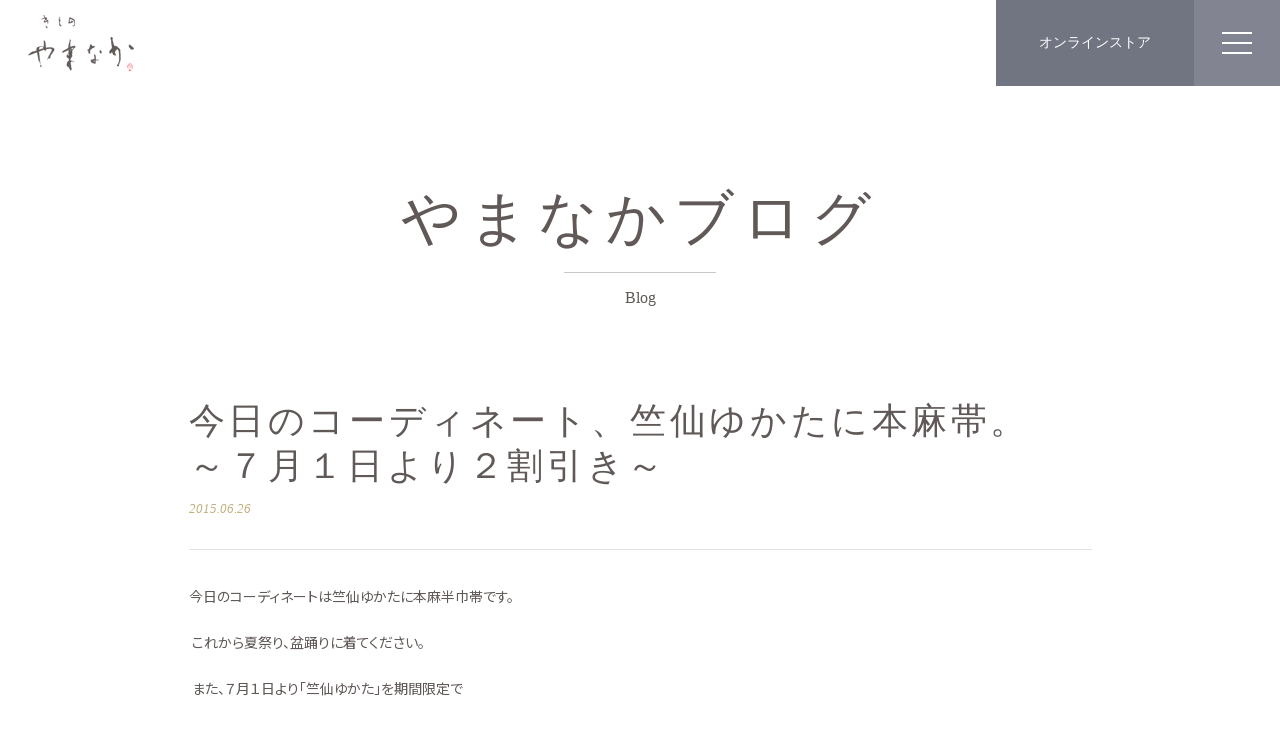

--- FILE ---
content_type: text/html; charset=UTF-8
request_url: https://kimono-yamanaka.com/blog/1145.html
body_size: 5672
content:
<html lang="ja">
  <head>
	<meta charset="UTF-8">
   <meta http-equiv="X-UA-Compatible" content="IE=edge">
   <meta name="viewport" content="width=device-width, initial-scale=1,user-scalable=no">
   <meta name="format-detection" content="telephone=no">
	<title>やまなかの | きもののことなら、きもののやまなか</title>
   <meta name='robots' content='noindex, nofollow' />
<style id='wp-img-auto-sizes-contain-inline-css' type='text/css'>
img:is([sizes=auto i],[sizes^="auto," i]){contain-intrinsic-size:3000px 1500px}
/*# sourceURL=wp-img-auto-sizes-contain-inline-css */
</style>
<style id='classic-theme-styles-inline-css' type='text/css'>
/*! This file is auto-generated */
.wp-block-button__link{color:#fff;background-color:#32373c;border-radius:9999px;box-shadow:none;text-decoration:none;padding:calc(.667em + 2px) calc(1.333em + 2px);font-size:1.125em}.wp-block-file__button{background:#32373c;color:#fff;text-decoration:none}
/*# sourceURL=/wp-includes/css/classic-themes.min.css */
</style>
<link rel='shortlink' href='https://kimono-yamanaka.com/?p=1145' />
<meta name="cdp-version" content="1.1.7" />   	<link rel="shortcut icon" type="image/vnd.microsoft.icon" href="/_asset/favicons/favicon.ico">
	<link rel="icon" type="image/vnd.microsoft.icon" href="/_asset/favicons/favicon.ico">
	<link rel="apple-touch-icon" sizes="180x180" href="/_asset/favicons/apple-touch-icon-180x180.png">
	<link rel="icon" type="image/png" sizes="32x32" href="/_asset/favicons/icon-32x32.png">
	<link rel="icon" type="image/png" sizes="16x16" href="/_asset/favicons/icon-16x16.png">	<link rel="stylesheet" type="text/css" href="/_asset/css/index.css">
   <!-- Global site tag (gtag.js) - Google Analytics -->
<script async src="https://www.googletagmanager.com/gtag/js?id=G-PX250PCSJ0"></script>
<script>
  window.dataLayer = window.dataLayer || [];
  function gtag(){dataLayer.push(arguments);}
  gtag('js', new Date());

  gtag('config', 'G-PX250PCSJ0');
</script><style id='global-styles-inline-css' type='text/css'>
:root{--wp--preset--aspect-ratio--square: 1;--wp--preset--aspect-ratio--4-3: 4/3;--wp--preset--aspect-ratio--3-4: 3/4;--wp--preset--aspect-ratio--3-2: 3/2;--wp--preset--aspect-ratio--2-3: 2/3;--wp--preset--aspect-ratio--16-9: 16/9;--wp--preset--aspect-ratio--9-16: 9/16;--wp--preset--color--black: #000000;--wp--preset--color--cyan-bluish-gray: #abb8c3;--wp--preset--color--white: #ffffff;--wp--preset--color--pale-pink: #f78da7;--wp--preset--color--vivid-red: #cf2e2e;--wp--preset--color--luminous-vivid-orange: #ff6900;--wp--preset--color--luminous-vivid-amber: #fcb900;--wp--preset--color--light-green-cyan: #7bdcb5;--wp--preset--color--vivid-green-cyan: #00d084;--wp--preset--color--pale-cyan-blue: #8ed1fc;--wp--preset--color--vivid-cyan-blue: #0693e3;--wp--preset--color--vivid-purple: #9b51e0;--wp--preset--gradient--vivid-cyan-blue-to-vivid-purple: linear-gradient(135deg,rgb(6,147,227) 0%,rgb(155,81,224) 100%);--wp--preset--gradient--light-green-cyan-to-vivid-green-cyan: linear-gradient(135deg,rgb(122,220,180) 0%,rgb(0,208,130) 100%);--wp--preset--gradient--luminous-vivid-amber-to-luminous-vivid-orange: linear-gradient(135deg,rgb(252,185,0) 0%,rgb(255,105,0) 100%);--wp--preset--gradient--luminous-vivid-orange-to-vivid-red: linear-gradient(135deg,rgb(255,105,0) 0%,rgb(207,46,46) 100%);--wp--preset--gradient--very-light-gray-to-cyan-bluish-gray: linear-gradient(135deg,rgb(238,238,238) 0%,rgb(169,184,195) 100%);--wp--preset--gradient--cool-to-warm-spectrum: linear-gradient(135deg,rgb(74,234,220) 0%,rgb(151,120,209) 20%,rgb(207,42,186) 40%,rgb(238,44,130) 60%,rgb(251,105,98) 80%,rgb(254,248,76) 100%);--wp--preset--gradient--blush-light-purple: linear-gradient(135deg,rgb(255,206,236) 0%,rgb(152,150,240) 100%);--wp--preset--gradient--blush-bordeaux: linear-gradient(135deg,rgb(254,205,165) 0%,rgb(254,45,45) 50%,rgb(107,0,62) 100%);--wp--preset--gradient--luminous-dusk: linear-gradient(135deg,rgb(255,203,112) 0%,rgb(199,81,192) 50%,rgb(65,88,208) 100%);--wp--preset--gradient--pale-ocean: linear-gradient(135deg,rgb(255,245,203) 0%,rgb(182,227,212) 50%,rgb(51,167,181) 100%);--wp--preset--gradient--electric-grass: linear-gradient(135deg,rgb(202,248,128) 0%,rgb(113,206,126) 100%);--wp--preset--gradient--midnight: linear-gradient(135deg,rgb(2,3,129) 0%,rgb(40,116,252) 100%);--wp--preset--font-size--small: 13px;--wp--preset--font-size--medium: 20px;--wp--preset--font-size--large: 36px;--wp--preset--font-size--x-large: 42px;--wp--preset--spacing--20: 0.44rem;--wp--preset--spacing--30: 0.67rem;--wp--preset--spacing--40: 1rem;--wp--preset--spacing--50: 1.5rem;--wp--preset--spacing--60: 2.25rem;--wp--preset--spacing--70: 3.38rem;--wp--preset--spacing--80: 5.06rem;--wp--preset--shadow--natural: 6px 6px 9px rgba(0, 0, 0, 0.2);--wp--preset--shadow--deep: 12px 12px 50px rgba(0, 0, 0, 0.4);--wp--preset--shadow--sharp: 6px 6px 0px rgba(0, 0, 0, 0.2);--wp--preset--shadow--outlined: 6px 6px 0px -3px rgb(255, 255, 255), 6px 6px rgb(0, 0, 0);--wp--preset--shadow--crisp: 6px 6px 0px rgb(0, 0, 0);}:where(.is-layout-flex){gap: 0.5em;}:where(.is-layout-grid){gap: 0.5em;}body .is-layout-flex{display: flex;}.is-layout-flex{flex-wrap: wrap;align-items: center;}.is-layout-flex > :is(*, div){margin: 0;}body .is-layout-grid{display: grid;}.is-layout-grid > :is(*, div){margin: 0;}:where(.wp-block-columns.is-layout-flex){gap: 2em;}:where(.wp-block-columns.is-layout-grid){gap: 2em;}:where(.wp-block-post-template.is-layout-flex){gap: 1.25em;}:where(.wp-block-post-template.is-layout-grid){gap: 1.25em;}.has-black-color{color: var(--wp--preset--color--black) !important;}.has-cyan-bluish-gray-color{color: var(--wp--preset--color--cyan-bluish-gray) !important;}.has-white-color{color: var(--wp--preset--color--white) !important;}.has-pale-pink-color{color: var(--wp--preset--color--pale-pink) !important;}.has-vivid-red-color{color: var(--wp--preset--color--vivid-red) !important;}.has-luminous-vivid-orange-color{color: var(--wp--preset--color--luminous-vivid-orange) !important;}.has-luminous-vivid-amber-color{color: var(--wp--preset--color--luminous-vivid-amber) !important;}.has-light-green-cyan-color{color: var(--wp--preset--color--light-green-cyan) !important;}.has-vivid-green-cyan-color{color: var(--wp--preset--color--vivid-green-cyan) !important;}.has-pale-cyan-blue-color{color: var(--wp--preset--color--pale-cyan-blue) !important;}.has-vivid-cyan-blue-color{color: var(--wp--preset--color--vivid-cyan-blue) !important;}.has-vivid-purple-color{color: var(--wp--preset--color--vivid-purple) !important;}.has-black-background-color{background-color: var(--wp--preset--color--black) !important;}.has-cyan-bluish-gray-background-color{background-color: var(--wp--preset--color--cyan-bluish-gray) !important;}.has-white-background-color{background-color: var(--wp--preset--color--white) !important;}.has-pale-pink-background-color{background-color: var(--wp--preset--color--pale-pink) !important;}.has-vivid-red-background-color{background-color: var(--wp--preset--color--vivid-red) !important;}.has-luminous-vivid-orange-background-color{background-color: var(--wp--preset--color--luminous-vivid-orange) !important;}.has-luminous-vivid-amber-background-color{background-color: var(--wp--preset--color--luminous-vivid-amber) !important;}.has-light-green-cyan-background-color{background-color: var(--wp--preset--color--light-green-cyan) !important;}.has-vivid-green-cyan-background-color{background-color: var(--wp--preset--color--vivid-green-cyan) !important;}.has-pale-cyan-blue-background-color{background-color: var(--wp--preset--color--pale-cyan-blue) !important;}.has-vivid-cyan-blue-background-color{background-color: var(--wp--preset--color--vivid-cyan-blue) !important;}.has-vivid-purple-background-color{background-color: var(--wp--preset--color--vivid-purple) !important;}.has-black-border-color{border-color: var(--wp--preset--color--black) !important;}.has-cyan-bluish-gray-border-color{border-color: var(--wp--preset--color--cyan-bluish-gray) !important;}.has-white-border-color{border-color: var(--wp--preset--color--white) !important;}.has-pale-pink-border-color{border-color: var(--wp--preset--color--pale-pink) !important;}.has-vivid-red-border-color{border-color: var(--wp--preset--color--vivid-red) !important;}.has-luminous-vivid-orange-border-color{border-color: var(--wp--preset--color--luminous-vivid-orange) !important;}.has-luminous-vivid-amber-border-color{border-color: var(--wp--preset--color--luminous-vivid-amber) !important;}.has-light-green-cyan-border-color{border-color: var(--wp--preset--color--light-green-cyan) !important;}.has-vivid-green-cyan-border-color{border-color: var(--wp--preset--color--vivid-green-cyan) !important;}.has-pale-cyan-blue-border-color{border-color: var(--wp--preset--color--pale-cyan-blue) !important;}.has-vivid-cyan-blue-border-color{border-color: var(--wp--preset--color--vivid-cyan-blue) !important;}.has-vivid-purple-border-color{border-color: var(--wp--preset--color--vivid-purple) !important;}.has-vivid-cyan-blue-to-vivid-purple-gradient-background{background: var(--wp--preset--gradient--vivid-cyan-blue-to-vivid-purple) !important;}.has-light-green-cyan-to-vivid-green-cyan-gradient-background{background: var(--wp--preset--gradient--light-green-cyan-to-vivid-green-cyan) !important;}.has-luminous-vivid-amber-to-luminous-vivid-orange-gradient-background{background: var(--wp--preset--gradient--luminous-vivid-amber-to-luminous-vivid-orange) !important;}.has-luminous-vivid-orange-to-vivid-red-gradient-background{background: var(--wp--preset--gradient--luminous-vivid-orange-to-vivid-red) !important;}.has-very-light-gray-to-cyan-bluish-gray-gradient-background{background: var(--wp--preset--gradient--very-light-gray-to-cyan-bluish-gray) !important;}.has-cool-to-warm-spectrum-gradient-background{background: var(--wp--preset--gradient--cool-to-warm-spectrum) !important;}.has-blush-light-purple-gradient-background{background: var(--wp--preset--gradient--blush-light-purple) !important;}.has-blush-bordeaux-gradient-background{background: var(--wp--preset--gradient--blush-bordeaux) !important;}.has-luminous-dusk-gradient-background{background: var(--wp--preset--gradient--luminous-dusk) !important;}.has-pale-ocean-gradient-background{background: var(--wp--preset--gradient--pale-ocean) !important;}.has-electric-grass-gradient-background{background: var(--wp--preset--gradient--electric-grass) !important;}.has-midnight-gradient-background{background: var(--wp--preset--gradient--midnight) !important;}.has-small-font-size{font-size: var(--wp--preset--font-size--small) !important;}.has-medium-font-size{font-size: var(--wp--preset--font-size--medium) !important;}.has-large-font-size{font-size: var(--wp--preset--font-size--large) !important;}.has-x-large-font-size{font-size: var(--wp--preset--font-size--x-large) !important;}
/*# sourceURL=global-styles-inline-css */
</style>
</head>
  <body id="blog">
	  <div class="loading">
		  <p class="logo" style="opacity: 0;"><img src="/_asset/svg/logo_ver.svg" alt=""></p>
	  </div>
	  <div id="wrap">
	  		<header class="header">
			  <div class="cont_in">
				  <h2 class="logo"><a href="/"><img src="/_asset/img/logo.png" alt=""></a></h2>
				  <nav class="global">
					  <ul class="list">
						  <li class="header_nav_li"><a class="tit scroll_link" href="javascript:void(0);">やまなかの着物</a>
							  <div class="inner_nav">
								  <div class="inner_nav_in">
									  <h3 class="md"><a href="/item/itemcat/kimono/">やまなかの着物</a></h3>
									  <p class="inner_close"></p>
									  <ul class="inner_list">
										  		<li><a class="scroll_link" href="/item/itemcat/kimono/hurisode">振袖</a></li>
										  		<li><a class="scroll_link" href="/item/itemcat/kimono/kurotomesode">黒留袖</a></li>
										  		<li><a class="scroll_link" href="/item/itemcat/kimono/irotomesode">色留袖</a></li>
										  		<li><a class="scroll_link" href="/item/itemcat/kimono/houmongi">訪問着</a></li>
										  		<li><a class="scroll_link" href="/item/itemcat/kimono/tsukisage">附下</a></li>
										  		<li><a class="scroll_link" href="/item/itemcat/kimono/iromuji">色無地</a></li>
										  		<li><a class="scroll_link" href="/item/itemcat/kimono/komon">小紋</a></li>
										  		<li><a class="scroll_link" href="/item/itemcat/kimono/tsumugi">紬</a></li>
										  		<li><a class="scroll_link" href="/item/itemcat/kimono/sotsugyo_hakama">卒業着物＆袴</a></li>
										  		<li><a class="scroll_link" href="/item/itemcat/kimono/ubugi">初着</a></li>
										  		<li><a class="scroll_link" href="/item/itemcat/kimono/shitigosan">七五三着物</a></li>
										  		<li><a class="scroll_link" href="/item/itemcat/kimono/otokomono">男物着物</a></li>
									  </ul>
								  </div>
							  </div>
						  </li>
						  <li class="header_nav_li"><a class="tit scroll_link" href="javascript:void(0);">着物クリーニング</a>
						  		<div class="inner_nav">
								  <div class="inner_nav_in">
									  <h3 class="md">着物クリーニング</h3>
									  <p class="inner_close"></p>
									  <ul class="inner_list">
										  <li><a class="scroll_link" href="/cleaning/">きものクリーニング</a></li>
										 <!--<li><a class="scroll_link" href="/shitate/">着物仕立直し</a></li>-->
										  <li><a class="scroll_link" href="/shitate/#size">サイズ直し</a></li>
										  <li><a class="scroll_link" href="/shinku_pack/">きものやまなかオリジナル<br>
											真空ダイヤパック<br>
											（カビの10年保証付）</a></li>
									  </ul>
								  </div>
							  </div>
						  </li>
						  <li class="header_nav_li"><a class="tit scroll_link" href="javascript:void(0);">振袖レンタル</a>
						  		<div class="inner_nav">
								  <div class="inner_nav_in">
									  <h3 class="md">振袖レンタル</h3>
									  <p class="inner_close"></p>
									  <ul class="inner_list">
										  <li><a class="scroll_link" href="/rental/">成人式振袖レンタル</a></li>
										  <li><a class="scroll_link" href="/rental/price.php#hakama">卒業式袴レンタル</a></li>
										  <li><a class="scroll_link" href="/rental/price.php#houmon">訪問着</a></li>
										  <li><a class="scroll_link" href="/rental/price.php#kurotomesode">黒留袖</a></li>
										  <li><a class="scroll_link" href="/rental/price.php#otokomono">男紋付き・羽織・袴</a></li>
									  </ul>
								  </div>
							  </div>
						  </li>
						  <li class="header_nav_li"><a class="tit scroll_link" href="javascript:void(0);">ジュエリー</a>
						  		<div class="inner_nav">
								  <div class="inner_nav_in">
									  <h3 class="md"><a href="/item/itemcat/jewelry">ジュエリー</a></h3>
									  <p class="inner_close"></p>
									  <ul class="inner_list">
										  <li><a class="scroll_link" href="/item/itemcat/jewelry/muchoshoku_shinju">無調色真珠</a></li>
										  <li><a class="scroll_link" href="/item/itemcat/jewelry/sango_pearl">珊瑚パール</a></li>
										  <li><a class="scroll_link" href="/item/itemcat/jewelry/sango_nenju">珊瑚念珠</a></li>
										  <li><a class="scroll_link" href="/item/itemcat/jewelry/other_jewelry">ジュエリー</a></li>
									  </ul>
								  </div>
							  </div>
						  </li>
						  <li class="header_nav_li"><a class="tit scroll_link" href="javascript:void(0);">小物・雑貨</a>
						  		<div class="inner_nav">
								  <div class="inner_nav_in">
									  <h3 class="md"><a href="/item/itemcat/komono_zakka">小物・雑貨</a></h3>
									  <p class="inner_close"></p>
									  <ul class="inner_list">
										  <li><a class="scroll_link" href="/item/itemcat/komono_zakka/zouri">草履バックセット</a></li>
										  <li><a class="scroll_link" href="/item/itemcat/komono_zakka/obishime">お誂え草履</a></li>
										  <li><a class="scroll_link" href="/item/itemcat/komono_zakka/obiage">帯締め</a></li>
										  <li><a class="scroll_link" href="/item/itemcat/komono_zakka/obiage">帯揚げ</a></li>
										  <li><a class="scroll_link" href="/item/itemcat/komono_zakka/shishu_haneri">刺繍半衿</a></li>
										  <li><a class="scroll_link" href="/item/itemcat/komono_zakka/kamikazari">髪飾り</a></li>
									  </ul>
								  </div>
							  </div>
						  </li>
						  <li><a class="scroll_link" href="/about/access.php">店舗所在地</a></li>
						  <li><a class="scroll_link" href="/contact/">お問い合わせ</a></li>
					  </ul>
				  </nav>
				  <div class="btn_box">
				  		<p class="btn"><a class="" href="https://kimono-yamanaka.stores.jp/" target="_blank">オンラインストア</a></p>
				  		<p class="ham_btn">
					  		<span></span>
					  		<span></span>
					  		<span></span>
					  		<span></span>
				  		</p>
				  </div>
			  </div>
		  </header>
		  <nav class="ham_cont">
			  <p class="close"></p>
			  <div class="ham_in">
						  <ul class="list">
							  <li><a class="scroll_link md" href="/item/itemcat/kimono">やまなかの着物</a></li>
							  <li class="flex_li">
							  		<ul>
								  		<li><a class="scroll_link" href="/item/itemcat/kimono/hurisode">振袖</a></li>
								  		<li><a class="scroll_link" href="/item/itemcat/kimono/kurotomesode">黒留袖</a></li>
								  		<li><a class="scroll_link" href="/item/itemcat/kimono/irotomesode">色留袖</a></li>
								  		<li><a class="scroll_link" href="/item/itemcat/kimono/houmongi">訪問着</a></li>
								  		<li><a class="scroll_link" href="/item/itemcat/kimono/tsukisage">附下</a></li>
								  		<li><a class="scroll_link" href="/item/itemcat/kimono/iromuji">色無地</a></li>
							  		</ul>
							  		<ul>
								  		<li><a class="scroll_link" href="/item/itemcat/kimono/komon">小紋</a></li>
								  		<li><a class="scroll_link" href="/item/itemcat/kimono/tsumugi">紬</a></li>
								  		<li><a class="scroll_link" href="/item/itemcat/kimono/sotsugyo_hakama">卒業着物＆袴</a></li>
								  		<li><a class="scroll_link" href="/item/itemcat/kimono/ubugi">初着</a></li>
								  		<li><a class="scroll_link" href="/item/itemcat/kimono/shitigosan">七五三着物</a></li>
								  		<li><a class="scroll_link" href="/item/itemcat/kimono/otokomono">男物着物</a></li>
							  		</ul>
							  </li>
						  </ul>
						  <ul class="list">
							  <li><a class="scroll_link md" href="/cleaning/">着物クリーニング</a></li>
							  <li><a class="scroll_link" href="/cleaning/">着物クリーニング</a></li>
							  <!--<li><a class="scroll_link" href="/shitate/">着物仕立直し</a></li>-->
							  <li><a class="scroll_link" href="/shitate/#size">サイズ直し</a></li>
							  <li><a class="scroll_link" href="/shinku_pack/">きものやまなかオリジナル<br>真空ダイヤパック<br>（カビの10年保証付）</a></li>
						  </ul>
						  <ul class="list">
							  <li><a class="scroll_link md" href="/rental/">振袖レンタル</a></li>
							  <li><a class="scroll_link" href="/rental/">成人式振袖レンタル</a></li>
							  <li><a class="scroll_link" href="/rental/price.php#hakama">卒業式袴レンタル</a></li>
										  <li><a class="scroll_link" href="/rental/price.php#houmon">訪問着</a></li>
										  <li><a class="scroll_link" href="/rental/price.php#kurotomesode">黒留袖</a></li>
										  <li><a class="scroll_link" href="/rental/price.php#otokomono">男紋付き・羽織・袴</a></li>
						  </ul>
						  <ul class="list">
							  <li><a class="scroll_link md" href="/item/itemcat/jewelry">ジュエリー</a></li>
							  <li><a class="scroll_link" href="/item/itemcat/jewelry/muchoshoku_shinju">無調色真珠</a></li>
							  <li><a class="scroll_link" href="/item/itemcat/jewelry/sango_pearl">珊瑚パール</a></li>
							  <li><a class="scroll_link" href="/item/itemcat/jewelry/sango_nenju">珊瑚念珠</a></li>
							  <li><a class="scroll_link" href="/item/itemcat/jewelry/other_jewelry">ジュエリー</a></li>
						  </ul>
						  <ul class="list">
							  <li><a class="scroll_link md" href="/item/itemcat/komono_zakka">小物・雑貨</a></li>
							  <li><a class="scroll_link" href="/item/itemcat/komono_zakka/zouri">草履バックセット</a></li>
							  <li><a class="scroll_link" href="/item/itemcat/komono_zakka/obishime">お誂え草履</a></li>
							  <li><a class="scroll_link" href="/item/itemcat/komono_zakka/obiage">帯締め</a></li>
							  <li><a class="scroll_link" href="/item/itemcat/komono_zakka/obiage">帯揚げ</a></li>
							  <li><a class="scroll_link" href="/item/itemcat/komono_zakka/shishu_haneri">刺繍半衿</a></li>
							  <li><a class="scroll_link" href="/item/itemcat/komono_zakka/kamikazari">髪飾り</a></li>
						  </ul>
						  <ul class="list">
							  <li><a class="scroll_link md" href="/about/">やまなかについて</a></li>
							  <li><a class="scroll_link" href="/about/about_yamanaka.php#message">三代目からのご挨拶</a></li>
							  <li><a class="scroll_link" href="/about/about_yamanaka.php#benefit">やまなかのこだわり</a></li>
							  <li><a class="scroll_link" href="/about/#comapny">会社概要</a></li>
							  <li><a class="scroll_link" href="/about/#history">やまなかの歴史</a></li>
							  <li><a class="scroll_link" href="/about/access.php">店舗所在地</a></li>
						  </ul>
						  <ul class="list">
							  <li><a class="scroll_link md" href="/news">お知らせ</a></li>
							  <li><a class="scroll_link" href="/news/newscat/news_topics">お知らせ一覧</a></li>
							  <li><a class="scroll_link" href="/news/newscat/event">イベント一覧</a></li>
							  <li><a class="scroll_link" href="/news/newscat/magazine">やまなか通信</a></li>
							  <li><a class="scroll_link" href="/news/newscat/sado">茶道教室</a></li>
							  <li><a class="scroll_link" href="/news/newscat/kitsuke">着付け教室</a></li>
						  </ul>
						  <ul class="list">
							  <li><a class="scroll_link md" href="/blog">やまなかブログ</a></li>
							  <li><a class="scroll_link" href="/blog">毎日きもの やまなか</a></li>
						  </ul>
						  <ul class="list">
							  <li><a class="scroll_link md" href="https://kimono-yamanaka.stores.jp/" target="_blank">オンラインストア</a></li>
						  </ul>
					  </div>
		  </nav>		<main class="news_top page_top_contents">
			  <section class="news_content section">
				  <div class="page_ttl">
					  <h2 class="md">やまなかブログ</h2>
					  <p class="txt">Blog</p>
				  </div>
				  <div class="cont_in detail">
					  					  <h1 class="md">今日のコーディネート、竺仙ゆかたに本麻帯。　～７月１日より２割引き～</h1>
					  <p class="date">2015.06.26</p>
					  <div class="post">
						  <p>今日のコーディネートは竺仙ゆかたに本麻半巾帯です。</p>
<p> これから夏祭り、盆踊りに着てください。</p>
<p> また、７月１日より「竺仙ゆかた」を期間限定で</p>
<p> ２割引き～にてバーゲンいたします。</p>
<p> お早めにご来店ください。その一例をご紹介します</p>
<p><a href="https://kimono-yamanaka.com/systems/wp-content/uploads/2015/06/2015-06-26-006.jpg"><img fetchpriority="high" decoding="async" class="alignnone size-large wp-image-1142" alt="2015-06-26 006" src="https://kimono-yamanaka.com/systems/wp-content/uploads/2015/06/2015-06-26-006-903x599.jpg" width="903" height="599" /></a></p>
<p><a href="https://kimono-yamanaka.com/systems/wp-content/uploads/2015/06/2015-06-26-002.jpg"><img decoding="async" class="alignnone size-large wp-image-1143" alt="2015-06-26 002" src="https://kimono-yamanaka.com/systems/wp-content/uploads/2015/06/2015-06-26-002-903x599.jpg" width="903" height="599" /></a></p>
<p>&nbsp;</p>
<p>&nbsp;</p>
					  </div>
					  
					  <div class="btn_box">
					  <p class="link"><a href="/blog/">やまなかブログ一覧へ</a></p>
					  </div>
				  </div>
			  </article>
		  </main>
	<!----> 
	 <!--contents-->
 </div>
		  		<footer class="footer">
			  <div class="cont_in">
				  <section class="f_top">
					  <div class="f_in">
						  <div class="md_box">
							  <h2 class="md">CONTACT</h2>
							  <p class="txt">ご来店のご予約やご質問<br>
								  お気軽にお問い合わせください。</p>
						  </div>
						  <div class="btn_box">
							  <div class="tel">
								  <p class="md"><a href="tel:079-293-1634">079-293-1634</a></p>
								  <p class="sub">営業時間　10:00～18:00<br>定休日　毎週月曜日・第2日曜日</p>
							  </div>
							  <p class="btn"><a href="/contact/"><span>お問い合わせフォーム</span></a></p>
						  </div>
					  </div>
				  </section>
				  <section class="f_mid">
					  <div class="f_in">
						  <ul class="list">
							  <li><a class="scroll_link md" href="/item/itemcat/kimono/">やまなかの着物</a></li>
							  <li class="flex_li">
							  		<ul>
								  		<li><a class="scroll_link" href="/item/itemcat/kimono/hurisode">振袖</a></li>
								  		<li><a class="scroll_link" href="/item/itemcat/kimono/kurotomesode">黒留袖</a></li>
								  		<li><a class="scroll_link" href="/item/itemcat/kimono/irotomesode">色留袖</a></li>
								  		<li><a class="scroll_link" href="/item/itemcat/kimono/houmongi">訪問着</a></li>
								  		<li><a class="scroll_link" href="/item/itemcat/kimono/tsukisage">附下</a></li>
								  		<li><a class="scroll_link" href="/item/itemcat/kimono/iromuji">色無地</a></li>
							  		</ul>
							  		<ul>
								  		<li><a class="scroll_link" href="/item/itemcat/kimono/komon">小紋</a></li>
								  		<li><a class="scroll_link" href="/item/itemcat/kimono/tsumugi">紬</a></li>
								  		<li><a class="scroll_link" href="/item/itemcat/kimono/sotsugyo_hakama">卒業着物＆袴</a></li>
								  		<li><a class="scroll_link" href="/item/itemcat/kimono/ubugi">初着</a></li>
								  		<li><a class="scroll_link" href="/item/itemcat/kimono/shitigosan">七五三着物</a></li>
								  		<li><a class="scroll_link" href="/item/itemcat/kimono/otokomono">男物着物</a></li>
							  		</ul>
							  </li>
						  </ul>
						  <ul class="list">
							  <li><a class="scroll_link md" href="/cleaning/">着物クリーニング</a></li>
							  <li><a class="scroll_link" href="/cleaning/">着物クリーニング</a></li>
							  <!--<li><a class="scroll_link" href="/shitate/">着物仕立直し</a></li>-->
							  <li><a class="scroll_link" href="/shitate/#size">サイズ直し</a></li>
							  <li><a class="scroll_link" href="/shinku_pack/">きものやまなかオリジナル<br>
								真空ダイヤパック<br>
								（カビの10年保証付）</a></li>
						  </ul>
						  <ul class="list">
							  <li><a class="scroll_link md" href="/rental/">振袖レンタル</a></li>
							  <li><a class="scroll_link" href="/rental/">成人式振袖レンタル</a></li>
							  <li><a class="scroll_link" href="/rental/price.php#hakama">卒業式袴レンタル</a></li>
										  <li><a class="scroll_link" href="/rental/price.php#houmon">訪問着</a></li>
										  <li><a class="scroll_link" href="/rental/price.php#kurotomesode">黒留袖</a></li>
										  <li><a class="scroll_link" href="/rental/price.php#otokomono">男紋付き・羽織・袴</a></li>
						  </ul>
						  <ul class="list">
							  <li><a class="scroll_link md" href="/item/itemcat/jewelry">ジュエリー</a></li>
							  <li><a class="scroll_link" href="/item/itemcat/jewelry/muchoshoku_shinju">無調色真珠</a></li>
							  <li><a class="scroll_link" href="/item/itemcat/jewelry/sango_pearl">珊瑚パール</a></li>
							  <li><a class="scroll_link" href="/item/itemcat/jewelry/sango_nenju">珊瑚念珠</a></li>
							  <li><a class="scroll_link" href="/item/itemcat/jewelry/other_jewelry">ジュエリー</a></li>
						  </ul>
						  <ul class="list">
							  <li><a class="scroll_link md" href="/item/itemcat/komono_zakka">小物・雑貨</a></li>
							  <li><a class="scroll_link" href="/item/itemcat/komono_zakka/zouri">草履バックセット</a></li>
							  <li><a class="scroll_link" href="/item/itemcat/komono_zakka/obishime">お誂え草履</a></li>
							  <li><a class="scroll_link" href="/item/itemcat/komono_zakka/obiage">帯締め</a></li>
							  <li><a class="scroll_link" href="/item/itemcat/komono_zakka/obiage">帯揚げ</a></li>
							  <li><a class="scroll_link" href="/item/itemcat/komono_zakka/shishu_haneri">刺繍半衿</a></li>
							  <li><a class="scroll_link" href="/item/itemcat/komono_zakka/kamikazari">髪飾り</a></li>
						  </ul>
						  <ul class="list">
							  <li><a class="scroll_link md" href="/about/">やまなかについて</a></li>
							  <li><a class="scroll_link" href="/about/about_yamanaka.php#message">三代目からのご挨拶</a></li>
							  <li><a class="scroll_link" href="/about/about_yamanaka.php#benefit">やまなかのこだわり</a></li>
							  <li><a class="scroll_link" href="/about/#comapny">会社概要</a></li>
							  <li><a class="scroll_link" href="/about/#history">やまなかの歴史</a></li>
							  <li><a class="scroll_link" href="/about/access.php">店舗所在地</a></li>
						  </ul>
						  <ul class="list">
							  <li><a class="scroll_link md" href="/news">お知らせ</a></li>
							  <li><a class="scroll_link" href="/news/newscat/news_topics">お知らせ一覧</a></li>
							  <li><a class="scroll_link" href="/news/newscat/event">イベント一覧</a></li>
							  <li><a class="scroll_link" href="/news/newscat/magazine">やまなか通信</a></li>
							  <li><a class="scroll_link" href="/news/newscat/sado">茶道教室</a></li>
							  <li><a class="scroll_link" href="/news/newscat/kitsuke">着付け教室</a></li>
						  </ul>
						  <ul class="list">
							  <li><a class="scroll_link md" href="/blog">やまなかブログ</a></li>
							  <li><a class="scroll_link" href="/blog">毎日きもの やまなか</a></li>
						  </ul>
						  <ul class="list">
							  <li><a class="scroll_link md" href="https://kimono-yamanaka.stores.jp/" target="_blank">オンラインストア</a></li>
						  </ul>
					  </div>
				  </section>
				  <section class="f_bottom">
					  <div class="f_in">
						  <p class="logo"><img src="/_asset/svg/logo_ver.svg" alt=""></p>
						  <ul class="sns">
							  <li><a class="scroll_link" href="https://twitter.com/kimonoyamanaka" target="_blank"><i class="icon icon-twitter_b"></i></a></li>
							  <li><a class="scroll_link" href="https://www.facebook.com/kimonoyamanaka.himeji/" target="_blank"><i class="icon icon-facebook_b"></i></a></li>
							  <!--<li><a class="scroll_link" href=""><i class="icon icon-insta"></i></a></li>-->
							  
						  </ul>
						  <address>〒670-0031<br>兵庫県姫路市吉田町10-1<span style="display: block; font-size: .6em; margin-top: .5em;">営業時間　10:00～18:00<br/>
定休日　毎週月曜日・第2日曜日</span></address>
						  <p class="tel">
							  TEL <a href="tel:079-293-1634">079-293-1634</a><br>
							  FAX 079-293-1638
						  </p>
						  <ul class="nav">
							  <li><a class="scroll_link" href="/other/sitepolicy.php">サイトポリシー</a></li>
							  <li><a class="scroll_link" href="/other/">個人情報保護方針について</a></li>
							  <!--<li><a class="scroll_link" href="">サイトマップ</a></li>-->
						  </ul>
						  <p class="copy">Copyright(C)Kimono Yamanaka. All rights resereved.</p>
					  </div>
				  </section>
			  </div>
		  </footer>		  		<script type="text/javascript" src="https://ajax.googleapis.com/ajax/libs/jquery/1.8.3/jquery.min.js" defer></script>
		<script type="text/javascript" src="/_asset/js/lib/jquery.inview.min.js" defer></script>
		<script type="text/javascript" src="/_asset/js/lib/slick.min.js" defer></script>
		<script type="text/javascript" src="/_asset/js/lib/jquery.magnific-popup.min.js" defer></script>
		<script type="text/javascript" src="/_asset/js/lib/matchHeight.js" defer></script>
		<script type="text/javascript" src="/_asset/js/lib/rellax.min.js" defer></script>
		<script type="text/javascript" src="/_asset/js/main/common.js" defer></script>		  			<script type="speculationrules">
{"prefetch":[{"source":"document","where":{"and":[{"href_matches":"/*"},{"not":{"href_matches":["/systems/wp-*.php","/systems/wp-admin/*","/systems/wp-content/uploads/*","/systems/wp-content/*","/systems/wp-content/plugins/*","/systems/wp-content/themes/yamanaka/*","/*\\?(.+)"]}},{"not":{"selector_matches":"a[rel~=\"nofollow\"]"}},{"not":{"selector_matches":".no-prefetch, .no-prefetch a"}}]},"eagerness":"conservative"}]}
</script>
  </body>
</html>

--- FILE ---
content_type: text/css
request_url: https://kimono-yamanaka.com/_asset/css/index.css
body_size: 23411
content:
@charset "UTF-8";
/*
Copyright (c) 2009, Yahoo! Inc. All rights reserved.
Code licensed under the BSD License:
http://developer.yahoo.net/yui/license.txt
version: 2.7.0
*/
@import url("https://fonts.googleapis.com/css2?family=Noto+Sans+JP:wght@300;400;500;700&display=swap");
body {
  color: #222222;
  font: 12px Verdana,'メイリオ','Meiryo','ヒラギノ角ゴ Pro W3', 'Hiragino Kaku Gothic Pro','Osaka','ＭＳ Ｐゴシック',sans-serif;
  *font-size: small;
  *font: x-small; }

select, input, button, textarea, button {
  font: 99% arial,helvetica,clean,sans-serif; }

table {
  font-size: inherit;
  font: 100%; }

pre, code, kbd, samp, tt {
  font-family: monospace;
  *font-size: 108%;
  line-height: 100%; }

/*YUI Font-size Adjustment
10px = 77%     11px = 85%   12px = 93%     13px = 100%
14px = 108%    15px = 116%    16px = 123.1%  17px = 131%
18px = 138.5%  19px = 146.5%  20px = 153.9%  21px = 161.6%
22px = 167%    23px = 174%    24px = 182%    25px = 189%
26px = 197%*/
/* CSS Document */
/* CSS Document */
/*
Copyright (c) 2009, Yahoo! Inc. All rights reserved.
Code licensed under the BSD License:
http://developer.yahoo.net/yui/license.txt
version: 2.7.0
*/
html {
  color: #000;
  background: #FFF; }

body, div, dl, dt, dd, ul, ol, li, h1, h2, h3, h4, h5, h6, pre, code, form, fieldset, legend, input, button, textarea, p, blockquote, th, td {
  margin: 0;
  padding: 0; }

table {
  border-collapse: collapse;
  border-spacing: 0; }

fieldset, img {
  border: 0;
  margin: 0;
  padding: 0; }

address, caption, cite, code, dfn, strong, th, var, optgroup {
  font-style: inherit;
  font-weight: inherit; }

del, ins {
  text-decoration: none; }

li {
  list-style: none; }

caption, th {
  text-align: left; }

h1, h2, h3, h4, h5, h6 {
  font-size: 100%;
  font-weight: normal; }

q:before, q:after {
  content: ''; }

abbr, acronym {
  border: 0;
  font-variant: normal; }

/*sup{vertical-align:baseline;}sub{vertical-align:baseline;}*/
legend {
  color: #000; }

input, button, textarea, select, optgroup, option {
  font-family: inherit;
  font-size: inherit;
  font-style: inherit;
  font-weight: inherit; }

input, button, textarea, select {
  *font-size: 100%; }

html, body, div, span, applet, object, iframe,
h1, h2, h3, h4, h5, h6, p, blockquote, pre,
a, abbr, acronym, address, big, cite, code,
del, dfn, em, img, ins, kbd, q, s, samp,
small, strike, strong, sub, sup, tt, var,
b, u, i, center,
dl, dt, dd, ol, ul, li,
fieldset, form, label, legend,
table, caption, tbody, tfoot, thead, tr, th, td,
article, aside, canvas, details, embed,
figure, figcaption, footer, header, hgroup,
menu, nav, output, ruby, section, summary,
time, mark, audio, video {
  margin: 0;
  padding: 0;
  border: 0;
  font-style: normal;
  font-weight: normal;
  font-size: 100%;
  vertical-align: baseline; }

article, aside, details, figcaption, figure,
footer, header, hgroup, menu, nav, section {
  display: block; }

html {
  overflow-y: scroll; }

blockquote, q {
  quotes: none; }

blockquote:before, blockquote:after,
q:before, q:after {
  content: '';
  content: none; }

input, textarea {
  margin: 0;
  padding: 0; }

ol, ul {
  list-style: none; }

table {
  border-collapse: collapse;
  border-spacing: 0; }

caption, th {
  text-align: left; }

a:focus {
  outline: none; }

.clearfix:after {
  content: ".";
  display: block;
  clear: both;
  height: 0;
  visibility: hidden; }

.clearfix {
  min-height: 1px; }

* html .clearfix {
  height: 1px;
  /*¥*/
  /*/
	height: auto;
	overflow: hidden;
	/**/ }

.both {
  clear: both; }

/*テキストシャドウ {
	text-shadow: 1px 1px 3px #000;
}
*/
/*ボックスシャドウ {
	-moz-box-shadow: 1px 1px 3px #000;
	-webkit-box-shadow: 1px 1px 3px #000;
	box-shadow: 1px 1px 3px #000;
}
*/
/*ボックスシャドウ内側 {
	-moz-box-shadow: inset 1px 1px 3px #000;
	-webkit-box-shadow: inset 1px 1px 3px #000;
	box-shadow: inset 1px 1px 3px #000;
}
*/
/*角丸 {
	border-radius: 10px; 
	-webkit-border-radius: 10px;
	-moz-border-radius: 10px; 
}
*/
/*トランジション {
	-webkit-transition: 1.5s;
	-moz-transition: 1.5s;
	-o-transition: 1.5s;
	transition: 1.5s;
}
*/
/*透明 {
	filter: alpha(opacity=25);
	-moz-opacity:0.25;
	opacity:0.25;
}
*/
/*背景のみ透明 {
	background-color:rgba(255,255,255,0.2);
}
*/
/*グラデーション {
	filter: progid:DXImageTransform.Microsoft.gradient(startColorstr = '#ffffff', endColorstr = '#000000');
	-ms-filter: "progid:DXImageTransform.Microsoft.gradient(startColorstr = '#ffffff', endColorstr = '#000000')";
	background-image: -moz-linear-gradient(top, #ffffff, #000000);
	background-image: -ms-linear-gradient(top, #ffffff, #000000);
	background-image: -o-linear-gradient(top, #ffffff, #000000);
	background-image: -webkit-gradient(linear, center top, center bottom, from(#ffffff), to(#000000));
	background-image: -webkit-linear-gradient(top, #ffffff, #000000);
	background-image: linear-gradient(top, #ffffff, #000000);
}
*/
/*スマホ対応
@media screen and (max-width: 480px){
	
}
@media screen and (max-width: 320px){
	
}
*/
::selection {
  background: #383C4F;
  color: #fff; }

::-moz-selection {
  background: #383C4F;
  color: #fff; }

@font-face {
  font-family: 'icomoon';
  src: url("../fonts/icomoon.eot?r5t1r0");
  src: url("../fonts/icomoon.eot?r5t1r0#iefix") format("embedded-opentype"), url("../fonts/icomoon.ttf?r5t1r0") format("truetype"), url("../fonts/icomoon.woff?r5t1r0") format("woff"), url("../fonts/icomoon.svg?r5t1r0#icomoon") format("svg");
  font-weight: normal;
  font-style: normal;
  font-display: block; }

[class^="icon-"], [class*=" icon-"] {
  /* use !important to prevent issues with browser extensions that change fonts */
  font-family: 'icomoon' !important;
  speak: never;
  font-style: normal;
  font-weight: normal;
  font-variant: normal;
  text-transform: none;
  line-height: 1;
  /* Better Font Rendering =========== */
  -webkit-font-smoothing: antialiased;
  -moz-osx-font-smoothing: grayscale; }

.icon-facebook_b:before {
  content: "\e908"; }

.icon-twitter_b:before {
  content: "\e907"; }

.icon-talk:before {
  content: "\e900"; }

.icon-facebook:before {
  content: "\e901";
  color: #686969; }

.icon-insta:before {
  content: "\e902"; }

.icon-line:before {
  content: "\e903";
  color: #686969; }

.icon-operator:before {
  content: "\e904"; }

.icon-twitter:before {
  content: "\e905";
  color: #686969; }

.icon-youtube:before {
  content: "\e906";
  color: #686969; }

/*background image*/
/*flex*/
/*hover base anim*/
/*custom anim*/
/*liner anim*/
/*content data-text*/
/* text indent letter spaxing*/
/*serif font*/
/*san-serif font*/
/*google font*/
/*shadow*/
/**/
/**/
@keyframes bgdraw {
  0% {
    transform: scaleX(1); }
  100% {
    transform: scaleX(1) translateX(100%); } }

@-webkit-keyframes AnimationName {
  0% {
    background-position: 0% 96%; }
  50% {
    background-position: 100% 5%; }
  100% {
    background-position: 0% 96%; } }

@-moz-keyframes AnimationName {
  0% {
    background-position: 0% 96%; }
  50% {
    background-position: 100% 5%; }
  100% {
    background-position: 0% 96%; } }

@keyframes AnimationName {
  0% {
    background-position: 0% 96%; }
  50% {
    background-position: 100% 5%; }
  100% {
    background-position: 0% 96%; } }

/**/
/*body base*/
html {
  margin: 0px !important; }

body {
  color: #201713;
  width: 100%;
  background-color: #fff;
  position: relative;
  overflow: hidden;
  font-size: 16px;
  font-feature-settings: "palt" 1;
  -webkit-overflow-scrolling: touch;
  -webkit-backface-visibility: hidden;
  backface-visibility: hidden;
  font-family: "YuMincho", "Yu Mincho", "Times New Roman", "Hiragino Mincho ProN", "MS PMincho", serif;
  -webkit-font-smoothing: antialiased;
  -moz-osx-font-smoothing: grayscale;
  box-sizing: border-box;
  /*font-size*/ }
  @media screen and (max-width: 868px) {
    body {
      font-size: 13px; } }

#wrap {
  width: 100%;
  margin: 0 auto; }

/*font setting*/
.sanserif {
  font-family: YuGothic, "Yu Gothic Medium", "Yu Gothic",-apple-system, BlinkMacSystemFont, Roboto, "Segoe UI", "Helvetica Neue", HelveticaNeue, YuGothic, "Yu Gothic Medium", "Yu Gothic", Verdana, Meiryo, sans-serif; }

.serif {
  font-family: "YuMincho", "Yu Mincho", "Times New Roman", "Hiragino Mincho ProN", "MS PMincho", serif; }

.title_serif {
  font-family: 'Cormorant Garamond', serif; }

/*img setting*/
img {
  max-width: 100%;
  height: auto; }

/*bold text*/
.bold {
  font-family: -apple-system, BlinkMacSystemFont, Roboto, "Segoe UI semibold", "Helvetica Neue", HelveticaNeue, YuGothic, "Yu Gothic", "Segoe UI", Verdana, Meiryo, sans-serif; }

/*a tag*/
a {
  text-decoration: none;
  color: #201713;
  -webkit-transition: all 0.2s linear;
  -moz-transition: all 0.2s linear;
  -ms-transition: all 0.2s linear;
  -o-transition: all 0.2s linear;
  transition: all 0.2s linear; }

a:hover {
  opacity: 0.8;
  -webkit-transition: all 0.2s linear;
  -moz-transition: all 0.2s linear;
  -ms-transition: all 0.2s linear;
  -o-transition: all 0.2s linear;
  transition: all 0.2s linear; }

/*contents base width*/
.cont_in {
  width: 89.2%;
  width: calc(100% - 120px);
  max-width: 1400px;
  margin: 0 auto;
  box-sizing: border-box; }
  @media screen and (max-width: 1300px) {
    .cont_in {
      width: calc(100% - 100px); } }
  @media screen and (max-width: 1024px) {
    .cont_in {
      width: calc(100% - 80px); } }
  @media screen and (max-width: 868px) {
    .cont_in {
      width: calc(100% - 30px); } }

select::-ms-expand {
  display: none; }

* {
  outline: none;
  list-style: none; }

/**/
.mfp-bg {
  opacity: 0;
  -webkit-transition: all 0.15s ease-out;
  -moz-transition: all 0.15s ease-out;
  transition: all 0.15s ease-out; }

/* overlay animate in */
.mfp-bg.mfp-ready {
  opacity: 0.8; }

/* overlay animate out */
.mfp-bg.mfp-removing {
  opacity: 0; }

/* content at start */
.mfp-wrap .mfp-content {
  opacity: 0;
  -webkit-transition: all 0.15s ease-out;
  -moz-transition: all 0.15s ease-out;
  transition: all 0.15s ease-out; }

/* content animate it */
.mfp-wrap.mfp-ready .mfp-content {
  opacity: 1; }

/* content animate out */
.mfp-wrap.mfp-removing .mfp-content {
  opacity: 0; }

/* Magnific Popup CSS */
.mfp-bg {
  top: 0;
  left: 0;
  width: 100%;
  height: 100vh;
  z-index: 1042;
  overflow: hidden;
  position: fixed;
  background: #0b0b0b;
  opacity: 0.8; }

.mfp-wrap {
  top: 0;
  left: 0;
  width: 100%;
  height: 100vh !important;
  max-height: 100vh !important;
  z-index: 1043;
  position: fixed;
  outline: none !important;
  overflow-y: hidden !important;
  -webkit-backface-visibility: hidden; }

.mfp-container {
  text-align: center;
  position: absolute;
  width: 100%;
  height: 100vh;
  left: 0;
  top: 0;
  padding: 0px 4%;
  box-sizing: border-box; }

.mfp-container:before {
  content: '';
  display: inline-block;
  height: 100vh;
  vertical-align: middle; }

.mfp-align-top .mfp-container:before {
  display: none; }

.mfp-content {
  position: relative;
  display: inline-block;
  vertical-align: middle;
  margin: 0 auto;
  text-align: left;
  z-index: 1045; }

.mfp-inline-holder .mfp-content,
.mfp-ajax-holder .mfp-content {
  width: 100%;
  cursor: auto; }

.mfp-ajax-cur {
  cursor: progress; }

.mfp-zoom-out-cur, .mfp-zoom-out-cur .mfp-image-holder .mfp-close {
  cursor: -moz-zoom-out;
  cursor: -webkit-zoom-out;
  cursor: zoom-out; }

.mfp-zoom {
  cursor: pointer;
  cursor: -webkit-zoom-in;
  cursor: -moz-zoom-in;
  cursor: zoom-in; }

.mfp-auto-cursor .mfp-content {
  cursor: auto; }

.mfp-close,
.mfp-arrow,
.mfp-preloader,
.mfp-counter {
  -webkit-user-select: none;
  -moz-user-select: none;
  user-select: none; }

.mfp-loading.mfp-figure {
  display: none; }

.mfp-hide {
  display: none !important; }

.mfp-preloader {
  color: #CCC;
  position: absolute;
  top: 50%;
  width: auto;
  text-align: center;
  margin-top: -0.8em;
  left: 8px;
  right: 8px;
  z-index: 1044; }

.mfp-preloader a {
  color: #CCC; }

.mfp-preloader a:hover {
  color: #FFF; }

.mfp-s-ready .mfp-preloader {
  display: none; }

.mfp-s-error .mfp-content {
  display: none; }

button.mfp-close,
button.mfp-arrow {
  overflow: visible;
  cursor: pointer;
  background: transparent;
  border: 0;
  -webkit-appearance: none;
  display: block;
  outline: none;
  padding: 0;
  z-index: 1046;
  box-shadow: none;
  touch-action: manipulation; }

button::-moz-focus-inner {
  padding: 0;
  border: 0; }

.mfp-close {
  width: 44px;
  height: 44px;
  line-height: 44px;
  position: absolute;
  right: 0;
  top: 0;
  text-decoration: none;
  text-align: center;
  opacity: 0.65;
  padding: 0 0 18px 10px;
  color: #FFF;
  font-style: normal;
  font-size: 28px;
  font-family: Arial, Baskerville, monospace; }

.mfp-close:hover,
.mfp-close:focus {
  opacity: 1; }

.mfp-close:active {
  top: 1px; }

.mfp-close-btn-in .mfp-close {
  color: #333; }

.mfp-image-holder .mfp-close,
.mfp-iframe-holder .mfp-close {
  color: #FFF;
  right: -6px;
  text-align: right;
  padding-right: 6px;
  width: 100%; }

.mfp-counter {
  position: absolute;
  top: 0;
  right: 0;
  color: #CCC;
  font-size: 12px;
  line-height: 18px;
  white-space: nowrap; }

.mfp-arrow {
  position: absolute;
  opacity: 0.65;
  margin: 0;
  top: 50%;
  margin-top: -55px;
  padding: 0;
  width: 90px;
  height: 110px;
  -webkit-tap-highlight-color: transparent; }

.mfp-arrow:active {
  margin-top: -54px; }

.mfp-arrow:hover,
.mfp-arrow:focus {
  opacity: 1; }

.mfp-arrow:before,
.mfp-arrow:after {
  content: '';
  display: block;
  width: 0;
  height: 0;
  position: absolute;
  left: 0;
  top: 0;
  margin-top: 35px;
  margin-left: 35px;
  border: medium inset transparent; }

.mfp-arrow:after {
  border-top-width: 13px;
  border-bottom-width: 13px;
  top: 8px; }

.mfp-arrow:before {
  border-top-width: 21px;
  border-bottom-width: 21px;
  opacity: 0.7; }

.mfp-arrow-left {
  left: 0; }

.mfp-arrow-left:after {
  border-right: 17px solid #FFF;
  margin-left: 31px; }

.mfp-arrow-left:before {
  margin-left: 25px;
  border-right: 27px solid #3F3F3F; }

.mfp-arrow-right {
  right: 0; }

.mfp-arrow-right:after {
  border-left: 17px solid #FFF;
  margin-left: 39px; }

.mfp-arrow-right:before {
  border-left: 27px solid #3F3F3F; }

.mfp-iframe-holder {
  padding-top: 40px;
  padding-bottom: 40px; }

.mfp-iframe-holder .mfp-content {
  line-height: 0;
  width: 100%;
  max-width: 900px; }

.mfp-iframe-holder .mfp-close {
  top: -40px; }

.mfp-iframe-scaler {
  width: 100%;
  height: 0;
  overflow: hidden;
  padding-top: 56.25%; }

.mfp-iframe-scaler iframe {
  position: absolute;
  display: block;
  top: 0;
  left: 0;
  width: 100%;
  height: 100%;
  box-shadow: 0 0 8px rgba(0, 0, 0, 0.6);
  background: #000; }

/* Main image in popup */
img.mfp-img {
  width: auto;
  max-width: 100%;
  height: auto;
  display: block;
  line-height: 0;
  box-sizing: border-box;
  padding: 40px 0 40px;
  margin: 0 auto; }

/* The shadow behind the image */
.mfp-figure {
  line-height: 0; }

.mfp-figure:after {
  content: '';
  position: absolute;
  left: 0;
  top: 40px;
  bottom: 40px;
  display: block;
  right: 0;
  width: auto;
  height: auto;
  z-index: -1;
  box-shadow: 0 0 8px rgba(0, 0, 0, 0.6);
  background: #444; }

.mfp-figure small {
  color: #BDBDBD;
  display: block;
  font-size: 12px;
  line-height: 14px; }

.mfp-figure figure {
  margin: 0; }

.mfp-bottom-bar {
  margin-top: -36px;
  position: absolute;
  top: 100%;
  left: 0;
  width: 100%;
  cursor: auto; }

.mfp-title {
  text-align: left;
  line-height: 18px;
  color: #F3F3F3;
  word-wrap: break-word;
  padding-right: 36px; }

.mfp-image-holder .mfp-content {
  max-width: 100%; }

.mfp-gallery .mfp-image-holder .mfp-figure {
  cursor: pointer; }

@media screen and (max-width: 800px) and (orientation: landscape), screen and (max-height: 300px) {
  /**
       * Remove all paddings around the image on small screen
       */
  .mfp-img-mobile .mfp-image-holder {
    padding-left: 0;
    padding-right: 0; }
  .mfp-img-mobile img.mfp-img {
    padding: 0; }
  .mfp-img-mobile .mfp-figure:after {
    top: 0;
    bottom: 0; }
  .mfp-img-mobile .mfp-figure small {
    display: inline;
    margin-left: 5px; }
  .mfp-img-mobile .mfp-bottom-bar {
    background: rgba(0, 0, 0, 0.6);
    bottom: 0;
    margin: 0;
    top: auto;
    padding: 3px 5px;
    position: fixed;
    box-sizing: border-box; }
  .mfp-img-mobile .mfp-bottom-bar:empty {
    padding: 0; }
  .mfp-img-mobile .mfp-counter {
    right: 5px;
    top: 3px; }
  .mfp-img-mobile .mfp-close {
    top: 0;
    right: 0;
    width: 35px;
    height: 35px;
    line-height: 35px;
    background: rgba(0, 0, 0, 0.6);
    position: fixed;
    text-align: center;
    padding: 0; } }

@media all and (max-width: 900px) {
  .mfp-arrow {
    -webkit-transform: scale(0.75);
    transform: scale(0.75); }
  .mfp-arrow-left {
    -webkit-transform-origin: 0;
    transform-origin: 0; }
  .mfp-arrow-right {
    -webkit-transform-origin: 100%;
    transform-origin: 100%; } }

.mfp-zoom-in {
  /* start state */
  /* animate in */
  /* animate out */ }

.mfp-zoom-in .mfp-container {
  opacity: 0;
  transition: all 0.2s ease-in-out;
  transform: scale(0.8); }

.mfp-zoom-in.mfp-bg {
  opacity: 0;
  transition: all 0.3s ease-out; }

.mfp-zoom-in.mfp-ready .mfp-container {
  opacity: 1;
  transform: scale(1); }

.mfp-zoom-in.mfp-ready.mfp-bg {
  opacity: 0.8; }

.mfp-zoom-in.mfp-removing .mfp-container {
  transform: scale(0.8);
  opacity: 0; }

.mfp-zoom-in.mfp-removing.mfp-bg {
  opacity: 0; }

/* 
====== Newspaper effect ======
*/
.mfp-newspaper {
  /* start state */
  /* animate in */
  /* animate out */ }

.mfp-newspaper .mfp-with-anim {
  opacity: 0;
  -webkit-transition: all 0.2s ease-in-out;
  transition: all 0.5s;
  transform: scale(0) rotate(500deg); }

.mfp-newspaper.mfp-bg {
  opacity: 0;
  transition: all 0.5s; }

.mfp-newspaper.mfp-ready .mfp-with-anim {
  opacity: 1;
  transform: scale(1) rotate(0deg); }

.mfp-newspaper.mfp-ready.mfp-bg {
  opacity: 0.8; }

.mfp-newspaper.mfp-removing .mfp-with-anim {
  transform: scale(0) rotate(500deg);
  opacity: 0; }

.mfp-newspaper.mfp-removing.mfp-bg {
  opacity: 0; }

/* 
====== Move-horizontal effect ======
*/
.mfp-move-horizontal {
  /* start state */
  /* animate in */
  /* animate out */ }

.mfp-move-horizontal .mfp-with-anim {
  opacity: 0;
  transition: all 0.3s;
  transform: translateX(-50px); }

.mfp-move-horizontal.mfp-bg {
  opacity: 0;
  transition: all 0.3s; }

.mfp-move-horizontal.mfp-ready .mfp-with-anim {
  opacity: 1;
  transform: translateX(0); }

.mfp-move-horizontal.mfp-ready.mfp-bg {
  opacity: 0.8; }

.mfp-move-horizontal.mfp-removing .mfp-with-anim {
  transform: translateX(50px);
  opacity: 0; }

.mfp-move-horizontal.mfp-removing.mfp-bg {
  opacity: 0; }

/* 
====== Move-from-top effect ======
*/
.mfp-move-from-top {
  /* start state */
  /* animate in */
  /* animate out */ }

.mfp-move-from-top .mfp-content {
  vertical-align: top; }

.mfp-move-from-top .mfp-with-anim {
  opacity: 0;
  transition: all 0.2s;
  transform: translateY(-100px); }

.mfp-move-from-top.mfp-bg {
  opacity: 0;
  transition: all 0.2s; }

.mfp-move-from-top.mfp-ready .mfp-with-anim {
  opacity: 1;
  transform: translateY(0); }

.mfp-move-from-top.mfp-ready.mfp-bg {
  opacity: 0.8; }

.mfp-move-from-top.mfp-removing .mfp-with-anim {
  transform: translateY(-50px);
  opacity: 0; }

.mfp-move-from-top.mfp-removing.mfp-bg {
  opacity: 0; }

/* 
====== 3d unfold ======
*/
.mfp-3d-unfold {
  /* start state */
  /* animate in */
  /* animate out */ }

.mfp-3d-unfold .mfp-content {
  perspective: 2000px; }

.mfp-3d-unfold .mfp-with-anim {
  opacity: 0;
  transition: all 0.3s ease-in-out;
  transform-style: preserve-3d;
  transform: rotateY(-60deg); }

.mfp-3d-unfold.mfp-bg {
  opacity: 0;
  transition: all 0.5s; }

.mfp-3d-unfold.mfp-ready .mfp-with-anim {
  opacity: 1;
  transform: rotateY(0deg); }

.mfp-3d-unfold.mfp-ready.mfp-bg {
  opacity: 0.8; }

.mfp-3d-unfold.mfp-removing .mfp-with-anim {
  transform: rotateY(60deg);
  opacity: 0; }

.mfp-3d-unfold.mfp-removing.mfp-bg {
  opacity: 0; }

/* 
====== Zoom-out effect ======
*/
.mfp-zoom-out {
  /* start state */
  /* animate in */
  /* animate out */ }

.mfp-zoom-out .mfp-with-anim {
  opacity: 0;
  transition: all 0.3s ease-in-out;
  transform: scale(1.3); }

.mfp-zoom-out.mfp-bg {
  opacity: 0;
  transition: all 0.3s ease-out; }

.mfp-zoom-out.mfp-ready .mfp-with-anim {
  opacity: 1;
  transform: scale(1); }

.mfp-zoom-out.mfp-ready.mfp-bg {
  opacity: 0.8; }

.mfp-zoom-out.mfp-removing .mfp-with-anim {
  transform: scale(1.3);
  opacity: 0; }

.mfp-zoom-out.mfp-removing.mfp-bg {
  opacity: 0; }

/* Slider */
.slick-slider {
  position: relative;
  display: block;
  box-sizing: border-box;
  -webkit-touch-callout: none;
  -webkit-user-select: none;
  -khtml-user-select: none;
  -moz-user-select: none;
  -ms-user-select: none;
  user-select: none;
  -ms-touch-action: pan-y;
  touch-action: pan-y;
  -webkit-tap-highlight-color: transparent; }

.slick-list {
  position: relative;
  overflow: hidden;
  display: block;
  margin: 0;
  padding: 0; }
  .slick-list:focus {
    outline: none; }
  .slick-list.dragging {
    cursor: pointer;
    cursor: hand; }

.slick-slider .slick-track,
.slick-slider .slick-list {
  -webkit-transform: translate3d(0, 0, 0);
  -moz-transform: translate3d(0, 0, 0);
  -ms-transform: translate3d(0, 0, 0);
  -o-transform: translate3d(0, 0, 0);
  transform: translate3d(0, 0, 0); }

.slick-track {
  position: relative;
  left: 0;
  top: 0;
  display: block;
  margin-left: auto;
  margin-right: auto; }
  .slick-track:before,
  .slick-track:after {
    content: "";
    display: table; }
  .slick-track:after {
    clear: both; }
  .slick-loading .slick-track {
    visibility: hidden; }

.slick-slide {
  float: left;
  height: 100%;
  min-height: 1px;
  display: none; }
  [dir="rtl"] .slick-slide {
    float: right; }
  .slick-slide img {
    display: block; }
  .slick-slide.slick-loading img {
    display: none; }
  .slick-slide.dragging img {
    pointer-events: none; }
  .slick-initialized .slick-slide {
    display: block; }
  .slick-loading .slick-slide {
    visibility: hidden; }
  .slick-vertical .slick-slide {
    display: block;
    height: auto;
    border: 1px solid transparent; }

.slick-arrow.slick-hidden {
  display: none; }

/*loading*/
.loading {
  position: fixed;
  left: 0;
  top: 0;
  right: 0;
  bottom: 0;
  z-index: 1000000;
  display: flex;
  align-content: stretch;
  justify-content: space-between;
  align-items: center;
  flex-wrap: wrap;
  align-items: center;
  justify-content: center;
  background-color: #fff; }
  .loading .logo {
    width: 160px;
    position: relative;
    z-index: 3;
    padding-bottom: 0rem;
    opacity: 0;
    transition: .7s;
    text-align: center;
    filter: blur(20px); }
    .loading .logo img {
      width: 160px;
      height: auto; }
    @media screen and (max-width: 768px) {
      .loading .logo {
        width: 70%; } }

.open .loading .logo {
  opacity: 1 !important;
  transition-delay: .2s;
  padding-bottom: 0rem;
  filter: blur(0px); }

.is_load .loading .logo {
  opacity: 0 !important;
  padding-bottom: 3rem;
  transition: .5s; }

/*header*/
.header {
  position: fixed;
  left: 0;
  top: 0;
  width: 100%;
  z-index: 101;
  transition: .2s; }
  .header .cont_in {
    display: flex;
    align-items: center;
    justify-content: space-between;
    max-width: inherit;
    width: 100%;
    font-size: 14px; }
    .header .cont_in .logo {
      margin-left: 28px; }
      .header .cont_in .logo a {
        line-height: 0;
        display: block; }
      .header .cont_in .logo img {
        width: 106px; }
    .header .cont_in .global {
      flex: 1; }
      .header .cont_in .global .list {
        display: flex;
        align-items: center;
        margin-left: 3.25em; }
        .header .cont_in .global .list li {
          margin-left: 3.25em;
          display: flex;
          align-items: stretch;
          height: 86px; }
          .header .cont_in .global .list li a {
            position: relative;
            display: flex;
            align-items: center;
            letter-spacing: .14em; }
            .header .cont_in .global .list li a:after {
              content: "";
              position: absolute;
              left: 50%;
              bottom: 0;
              width: 0;
              height: 3px;
              background-color: #A9914E;
              transition: .3s; }
            .header .cont_in .global .list li a:hover {
              opacity: 1;
              color: #A9914E; }
              .header .cont_in .global .list li a:hover:after {
                left: 0;
                width: 100%; }
          .header .cont_in .global .list li .inner_nav {
            position: absolute;
            left: 0;
            top: 86px;
            width: 100%;
            background-color: #000;
            padding: 58px 0 48px;
            opacity: 0;
            pointer-events: none;
            transform: translateY(20px);
            -webkit-transition: all 0.3s cubic-bezier(0.44, 0.1, 0.51, 0.88);
            transition: all 0.3s cubic-bezier(0.44, 0.1, 0.51, 0.88);
            -o-transition: all 0.3s cubic-bezier(0.44, 0.1, 0.51, 0.88);
            transition: all 0.3s cubic-bezier(0.44, 0.1, 0.51, 0.88); }
            .header .cont_in .global .list li .inner_nav .inner_nav_in {
              position: relative;
              width: 88%;
              max-width: 1400px;
              margin: 0 auto; }
              .header .cont_in .global .list li .inner_nav .inner_nav_in .md {
                font-size: 1.5em;
                letter-spacing: .06em;
                margin-bottom: 1.75em;
                color: #fff; }
                .header .cont_in .global .list li .inner_nav .inner_nav_in .md a {
                  position: relative;
                  display: inline-block;
                  color: #fff;
                  line-height: 1; }
                  .header .cont_in .global .list li .inner_nav .inner_nav_in .md a:before {
                    content: "";
                    position: absolute;
                    top: 50%;
                    right: -1.25em;
                    width: .5em;
                    height: .5em;
                    box-sizing: border-box;
                    border-bottom: solid 2px #fff;
                    border-right: solid 2px #fff;
                    transform: rotate(-45deg);
                    margin-top: -.25em;
                    transition: .2s; }
                  .header .cont_in .global .list li .inner_nav .inner_nav_in .md a:after {
                    display: none; }
                  .header .cont_in .global .list li .inner_nav .inner_nav_in .md a:hover {
                    color: #A9914E; }
                    .header .cont_in .global .list li .inner_nav .inner_nav_in .md a:hover:before {
                      right: -1.5em;
                      border-bottom-color: #A9914E;
                      border-right-color: #A9914E; }
              .header .cont_in .global .list li .inner_nav .inner_nav_in .inner_close {
                position: absolute;
                right: 0;
                top: 3px;
                width: 1.5em;
                height: 1.5em;
                transform: rotate(-45deg);
                cursor: pointer;
                transition: .3s; }
                .header .cont_in .global .list li .inner_nav .inner_nav_in .inner_close:before,
                .header .cont_in .global .list li .inner_nav .inner_nav_in .inner_close:after {
                  content: "";
                  position: absolute;
                  left: 50%;
                  top: 50%;
                  width: 100%;
                  height: 2px;
                  background-color: #fff;
                  margin-top: -1px;
                  margin-left: -50%; }
                .header .cont_in .global .list li .inner_nav .inner_nav_in .inner_close:after {
                  transform: rotate(-90deg); }
                .header .cont_in .global .list li .inner_nav .inner_nav_in .inner_close:hover {
                  opacity: .7; }
              .header .cont_in .global .list li .inner_nav .inner_nav_in .inner_list {
                display: flex;
                align-items: stretch;
                flex-wrap: wrap; }
                .header .cont_in .global .list li .inner_nav .inner_nav_in .inner_list li {
                  margin-left: 0px;
                  width: 23%;
                  margin-right: 2.66%;
                  margin-bottom: 2.66%;
                  display: block;
                  height: inherit; }
                  .header .cont_in .global .list li .inner_nav .inner_nav_in .inner_list li:nth-child(4n) {
                    margin-right: 0px; }
                  .header .cont_in .global .list li .inner_nav .inner_nav_in .inner_list li a {
                    padding: 0px;
                    text-align: center;
                    font-size: 15px;
                    display: block;
                    color: #fff;
                    font-family: 'Noto Sans JP', sans-serif;
                    padding: 1.5em 1.25em;
                    padding-right: 3em;
                    border: solid 1px #333;
                    text-align: left; }
                    .header .cont_in .global .list li .inner_nav .inner_nav_in .inner_list li a:before {
                      content: "";
                      position: absolute;
                      right: 1.5em;
                      top: 50%;
                      width: .5em;
                      height: .5em;
                      box-sizing: border-box;
                      border-right: solid 1px #ddd;
                      border-bottom: solid 1px #ddd;
                      transform: rotate(-45deg);
                      margin-top: -.25em; }
                    .header .cont_in .global .list li .inner_nav .inner_nav_in .inner_list li a:after {
                      left: 1.25em;
                      width: 2em;
                      height: 1px;
                      bottom: -1px; }
                    .header .cont_in .global .list li .inner_nav .inner_nav_in .inner_list li a:hover:after {
                      left: 1.25em;
                      width: calc(100% - 2.5em); }
        .header .cont_in .global .list li.active > a:after {
          width: 100%;
          left: 0; }
        .header .cont_in .global .list li.active > .inner_nav {
          opacity: 1;
          transform: translateY(0);
          pointer-events: inherit; }
    .header .cont_in .btn_box {
      display: flex;
      align-items: stretch;
      height: 86px; }
    .header .cont_in .btn {
      display: flex;
      align-items: stretch; }
      .header .cont_in .btn a {
        display: flex;
        align-items: center;
        justify-content: center;
        padding: 0 43px;
        background-color: #383C4F;
        color: #fff; }
        .header .cont_in .btn a:hover {
          opacity: 1;
          background-color: #A9914E; }
    .header .cont_in .ham_btn {
      width: 86px;
      position: relative;
      background-color: #505465;
      cursor: pointer;
      transition: .3s; }
      .header .cont_in .ham_btn span {
        display: block;
        position: absolute;
        left: 50%;
        top: 50%;
        width: 30px;
        height: 2px;
        background-color: #fff;
        margin-left: -15px; }
        .header .cont_in .ham_btn span:nth-child(1) {
          margin-top: -11px; }
        .header .cont_in .ham_btn span:nth-child(2),
        .header .cont_in .ham_btn span:nth-child(3) {
          margin-top: -1px; }
        .header .cont_in .ham_btn span:nth-child(4) {
          margin-top: 9px; }
      .header .cont_in .ham_btn:hover {
        background-color: #A9914E; }

.is_scroll .header {
  background-color: #fff; }

@media screen and (max-width: 1540px) {
  .header .cont_in .global .list {
    margin-left: 2em; }
    .header .cont_in .global .list li {
      margin-left: 1.5em; }
      .header .cont_in .global .list li a {
        font-size: 13px; }
    .header .cont_in .global .list li .inner_nav .inner_nav_in .md a {
      font-size: 21px; } }

@media screen and (max-width: 1300px) {
  .header .cont_in .global {
    display: none; } }

@media screen and (max-width: 1100px) {
  .header {
    border: none; } }

@media screen and (max-width: 868px) {
  .header .cont_in .logo {
    margin-left: 15px; }
    .header .cont_in .logo img {
      width: 62px;
      max-width: 234px; }
  .header .cont_in .btn_box {
    height: 58px; }
    .header .cont_in .btn_box .btn {
      display: none; }
    .header .cont_in .btn_box .ham_btn {
      width: 58px; }
      .header .cont_in .btn_box .ham_btn span {
        width: 24px;
        height: 1px;
        margin-left: -12px; }
        .header .cont_in .btn_box .ham_btn span:nth-child(1) {
          margin-top: -7px; }
        .header .cont_in .btn_box .ham_btn span:nth-child(4) {
          margin-top: 5px; } }

/**/
/**/
.footer {
  position: relative;
  z-index: 3;
  background-color: #fff; }
  .footer * {
    -webkit-backface-visibility: hidden;
    backface-visibility: hidden; }
  .footer .cont_in {
    max-width: inherit; }
  .footer .f_top {
    padding: 83px 131px;
    background-color: #F9F8F7; }
    .footer .f_top .f_in {
      display: flex;
      align-items: stretch;
      justify-content: space-between;
      flex-wrap: wrap;
      width: 100%;
      max-width: 1123px;
      margin: 0 auto; }
    .footer .f_top .md_box {
      padding: 20px 0;
      margin-right: 38px;
      padding-right: 38px;
      border-right: solid 1px #ddd; }
      .footer .f_top .md_box .md {
        font-size: 20px;
        font-weight: 500;
        letter-spacing: .1em;
        font-family: 'Noto Sans JP', sans-serif;
        margin-bottom: 13px; }
      .footer .f_top .md_box .txt {
        font-size: 13px;
        line-height: 1.68;
        letter-spacing: 0.1em; }
    .footer .f_top .btn_box {
      flex: 1;
      display: flex;
      align-items: center;
      justify-content: space-between;
      flex-wrap: wrap;
      font-family: 'Noto Sans JP', sans-serif;
      text-align: center; }
      .footer .f_top .btn_box .tel {
        margin-right: 9%; }
        .footer .f_top .btn_box .tel .md {
          font-size: 32px;
          line-height: 1;
          margin-bottom: 13px;
          font-weight: 500;
          letter-spacing: 0.04em; }
          .footer .f_top .btn_box .tel .md a {
            font-weight: 500; }
        .footer .f_top .btn_box .tel .txt {
          font-size: 14px;
          letter-spacing: 0.04em; }
      .footer .f_top .btn_box .btn {
        flex: 1;
        display: flex;
        align-items: stretch;
        text-align: left; }
        .footer .f_top .btn_box .btn a {
          position: relative;
          background-color: #000;
          display: flex;
          align-items: stretch;
          width: 100%;
          box-sizing: border-box;
          padding: 34px 42px;
          overflow: hidden; }
          .footer .f_top .btn_box .btn a:after {
            content: "";
            position: absolute;
            left: 0;
            right: 0;
            top: 0;
            bottom: 0;
            transform: scaleX(0);
            transform-origin: left center;
            animation-name: bgdraw;
            animation-duration: 0.4s;
            background-color: #A9914E;
            -webkit-transition: all 0.3s cubic-bezier(0.84, 0.1, 0.51, 0.88);
            transition: all 0.3s cubic-bezier(0.84, 0.1, 0.51, 0.88);
            -o-transition: all 0.3s cubic-bezier(0.84, 0.1, 0.51, 0.88);
            transition: all 0.3s cubic-bezier(0.84, 0.1, 0.51, 0.88); }
          .footer .f_top .btn_box .btn a span {
            position: relative;
            display: block;
            font-size: 20px;
            line-height: 1;
            letter-spacing: .04em;
            color: #fff;
            z-index: 2; }
          .footer .f_top .btn_box .btn a:hover {
            opacity: 1; }
            .footer .f_top .btn_box .btn a:hover:after {
              -webkit-transition: 0.3s ease all;
              transition: 0.3s ease all;
              transform: scaleX(1);
              animation: none; }
    @media screen and (max-width: 1400px) {
      .footer .f_top {
        padding: 62px 100px; } }
    @media screen and (max-width: 1200px) {
      .footer .f_top {
        padding: 38px 50px; } }
    @media screen and (max-width: 1024px) {
      .footer .f_top {
        padding: 32px; }
        .footer .f_top .f_in {
          display: block; }
          .footer .f_top .f_in .md_box {
            width: 100%;
            text-align: center;
            padding: 0px;
            margin-bottom: 32px;
            border-right: none; } }
    @media screen and (max-width: 868px) {
      .footer .f_top {
        padding: 32px 5%; }
        .footer .f_top .f_in .md_box {
          margin-bottom: 24px; }
          .footer .f_top .f_in .md_box .md {
            font-size: 18px; }
          .footer .f_top .f_in .md_box .txt {
            font-size: 13px; }
        .footer .f_top .f_in .btn_box {
          display: block; }
          .footer .f_top .f_in .btn_box .tel,
          .footer .f_top .f_in .btn_box .btn {
            width: 100%; }
          .footer .f_top .f_in .btn_box .tel {
            margin-bottom: 20px; }
            .footer .f_top .f_in .btn_box .tel .md {
              font-size: 22px;
              margin-bottom: 6px; }
            .footer .f_top .f_in .btn_box .tel .txt {
              font-size: 12px; }
          .footer .f_top .f_in .btn_box .btn a {
            padding: 14px 22px 16px;
            max-width: 220px;
            margin: 0 auto;
            justify-content: center; }
            .footer .f_top .f_in .btn_box .btn a span {
              font-size: 15px; } }
  .footer .f_mid {
    padding: 61px 51px 0;
    background-color: #383B51; }
    .footer .f_mid .f_in {
      width: 100%;
      max-width: 1400px;
      margin: 0 auto;
      display: flex;
      align-items: stretch;
      flex-wrap: wrap; }
      .footer .f_mid .f_in .list {
        width: 17%;
        margin-bottom: 51px;
        margin-right: 2.5%; }
        .footer .f_mid .f_in .list:nth-child(1),
        .footer .f_mid .f_in .list:nth-child(6) {
          width: 22%; }
        .footer .f_mid .f_in .list:nth-child(5n) {
          margin-right: 0px; }
        .footer .f_mid .f_in .list li {
          margin-bottom: 10px; }
          .footer .f_mid .f_in .list li a {
            position: relative;
            display: block;
            color: #fff;
            font-size: 14px;
            letter-spacing: .05em;
            padding-left: 10px; }
            .footer .f_mid .f_in .list li a:before {
              content: "・";
              position: absolute;
              left: 0; }
            .footer .f_mid .f_in .list li a.md {
              color: #A9914E;
              font-size: 16px;
              padding-left: 0px; }
              .footer .f_mid .f_in .list li a.md:before {
                display: none; }
        .footer .f_mid .f_in .list .flex_li {
          display: flex;
          justify-content: space-between;
          flex-wrap: wrap; }
          .footer .f_mid .f_in .list .flex_li ul {
            width: 46%; }
    @media screen and (max-width: 1200px) {
      .footer .f_mid {
        padding: 32px 52px; }
        .footer .f_mid .f_in .list {
          width: 21%;
          margin-right: 4%; }
          .footer .f_mid .f_in .list:nth-child(1),
          .footer .f_mid .f_in .list:nth-child(5) {
            width: 24%; }
          .footer .f_mid .f_in .list:nth-child(5n) {
            margin-right: 4%; }
          .footer .f_mid .f_in .list:nth-child(4n) {
            margin-right: 0px; } }
    @media screen and (max-width: 1024px) {
      .footer .f_mid {
        display: none;
        padding: 32px 52px; }
        .footer .f_mid .f_in .list .flex_li {
          display: block;
          width: 100%; }
          .footer .f_mid .f_in .list .flex_li ul {
            width: 100%; } }
  .footer .f_bottom {
    padding: 74px 0 33px; }
    .footer .f_bottom .f_in {
      text-align: center; }
      .footer .f_bottom .f_in .logo {
        margin-bottom: 64px;
        line-height: 1; }
        .footer .f_bottom .f_in .logo img {
          width: 60%;
          max-width: 115px; }
      .footer .f_bottom .f_in .sns {
        display: flex;
        align-items: center;
        justify-content: center;
        margin-bottom: 46px; }
        .footer .f_bottom .f_in .sns li {
          margin: 0 8px; }
          .footer .f_bottom .f_in .sns li a {
            font-size: 28px; }
            .footer .f_bottom .f_in .sns li a:hover {
              opacity: 1;
              color: #A9914E; }
      .footer .f_bottom .f_in address {
        font-size: 21px;
        margin-bottom: 16px;
        letter-spacing: .1em; }
      .footer .f_bottom .f_in .tel {
        line-height: 1.65;
        margin-bottom: 74px;
        letter-spacing: .06em; }
      .footer .f_bottom .f_in .nav {
        display: flex;
        align-items: center;
        justify-content: center;
        margin-bottom: 55px; }
        .footer .f_bottom .f_in .nav li {
          margin: 0 17px; }
          .footer .f_bottom .f_in .nav li a {
            font-size: 14px;
            letter-spacing: .04em; }
      .footer .f_bottom .f_in .copy {
        font-size: 14px;
        font-weight: 100;
        font-family: 'Noto Sans JP', sans-serif; }
    @media screen and (max-width: 868px) {
      .footer .f_bottom {
        padding: 42px 0 22px; }
        .footer .f_bottom .f_in .logo {
          margin-bottom: 32px; }
          .footer .f_bottom .f_in .logo img {
            max-width: 70px; }
        .footer .f_bottom .f_in .sns {
          margin-bottom: 32px; }
          .footer .f_bottom .f_in .sns li {
            margin: 0 6px; }
            .footer .f_bottom .f_in .sns li a {
              font-size: 20px; }
        .footer .f_bottom .f_in address {
          font-size: 14px; }
        .footer .f_bottom .f_in .tel {
          font-size: 12px;
          margin-bottom: 32px; }
        .footer .f_bottom .f_in .nav {
          margin-bottom: 12px; }
          .footer .f_bottom .f_in .nav li {
            margin: 0 8px; }
            .footer .f_bottom .f_in .nav li a {
              font-size: 11px; }
        .footer .f_bottom .f_in .copy {
          font-size: 10px; } }

.top_ttl {
  display: flex;
  align-items: flex-start;
  margin-left: 63px;
  margin-right: 52px; }
  .top_ttl .md {
    -ms-writing-mode: tb-rl;
    writing-mode: vertical-rl;
    font-size: 37px;
    letter-spacing: .14em;
    font-feature-settings: initial;
    line-height: 1; }
  .top_ttl .sub {
    padding: 14px 0;
    padding-left: 20px;
    margin-left: 20px;
    line-height: 1;
    border-left: solid 1px #ddd;
    font-style: italic;
    letter-spacing: .05em;
    color: #A9914E; }
  @media screen and (max-width: 1024px) {
    .top_ttl {
      margin-left: 0px; } }
  @media screen and (max-width: 868px) {
    .top_ttl {
      margin-right: 0px;
      display: block;
      text-align: center;
      margin: 0 auto; }
      .top_ttl .md {
        font-size: 22px;
        margin: 0 auto; }
      .top_ttl .sub {
        padding-left: 0px;
        margin-left: 0px;
        border-left: none; } }

.top_ttl2 {
  text-align: center;
  margin-bottom: 77px; }
  .top_ttl2 .md {
    position: relative;
    font-size: 37px;
    letter-spacing: .14em;
    line-height: 1;
    margin-bottom: 12px;
    padding-bottom: 12px; }
    .top_ttl2 .md:after {
      content: "";
      position: absolute;
      left: 50%;
      bottom: 0;
      width: 58px;
      height: 1px;
      margin-left: -29px;
      background-color: #383C4F; }
  .top_ttl2 .sub {
    line-height: 1;
    font-style: italic;
    letter-spacing: .03em;
    color: #A9914E; }
  @media screen and (max-width: 868px) {
    .top_ttl2 {
      margin-bottom: 28px; }
      .top_ttl2 .md {
        font-size: 22px; } }

/**/
section {
  position: relative;
  z-index: 2;
  background-color: #fff; }

.bg_fix {
  position: relative;
  width: 100%;
  height: 0;
  padding-top: 36%;
  overflow: hidden;
  z-index: 1;
  /*img{
		position: fixed;
		left: 0%;
		top: 0%;
		//top: 0;
		width: 100%;
		
		max-width: inherit;
		z-index: 0;
	}*/ }
  .bg_fix:before {
    content: "";
    position: fixed;
    left: 0;
    right: 0;
    bottom: 0;
    top: 0;
    background-position: center center;
    background-repeat: no-repeat;
    background-size: cover;
    background-image: url(/_asset/img/bg.jpg); }
  @media screen and (max-width: 1024px) {
    .bg_fix {
      padding-top: 42%;
      /*img{
			width: 160%;
			left:-30%;
		}*/ } }
  @media screen and (max-width: 868px) {
    .bg_fix {
      padding-top: 52%;
      /*img{
			width: 180%;
			left:-40%;
		}*/ } }

.ham_cont {
  position: fixed;
  right: 0;
  top: 0;
  bottom: 0;
  width: 0%;
  overflow: hidden;
  z-index: 1000;
  background-color: black;
  display: flex;
  align-items: center;
  justify-content: center;
  -webkit-transition: all 0.5s cubic-bezier(0.84, 0.1, 0.51, 0.88);
  transition: all 0.5s cubic-bezier(0.84, 0.1, 0.51, 0.88);
  -o-transition: all 0.5s cubic-bezier(0.84, 0.1, 0.51, 0.88);
  transition: all 0.5s cubic-bezier(0.84, 0.1, 0.51, 0.88); }
  .ham_cont .close {
    position: absolute;
    right: 0;
    top: 0;
    width: 86px;
    height: 86px;
    background-color: #A9914E;
    cursor: pointer;
    z-index: 3; }
    .ham_cont .close:before,
    .ham_cont .close:after {
      content: "";
      position: absolute;
      left: 50%;
      top: 50%;
      width: 30px;
      height: 2px;
      background-color: #fff;
      margin-top: -1px;
      margin-left: -15px; }
    .ham_cont .close:before {
      transform: rotate(45deg); }
    .ham_cont .close:after {
      transform: rotate(-45deg); }
  .ham_cont .ham_in {
    display: flex;
    flex-wrap: wrap;
    width: 90%;
    max-width: 1400px;
    margin: 0 auto;
    padding: 120px 0;
    transform: translateY(3rem);
    opacity: 0;
    transition-delay: 1s;
    -webkit-transition: all 0.5s cubic-bezier(0.84, 0.1, 0.51, 0.88);
    transition: all 0.5s cubic-bezier(0.84, 0.1, 0.51, 0.88);
    -o-transition: all 0.5s cubic-bezier(0.84, 0.1, 0.51, 0.88);
    transition: all 0.5s cubic-bezier(0.84, 0.1, 0.51, 0.88);
    transition-duration: 0s; }
  .ham_cont .list {
    width: 17%;
    margin-right: 2.5%;
    margin-bottom: 61px; }
    .ham_cont .list:nth-child(1),
    .ham_cont .list:nth-child(6) {
      width: 21%; }
    .ham_cont .list:nth-child(5n) {
      margin-right: 0px; }
    .ham_cont .list li {
      margin-bottom: 10px; }
      .ham_cont .list li a {
        color: #fff;
        font-size: 14px;
        letter-spacing: .05em; }
        .ham_cont .list li a.md {
          font-size: 16px;
          color: #A9914E; }
    .ham_cont .list .flex_li {
      display: flex;
      justify-content: space-between; }
      .ham_cont .list .flex_li ul {
        width: 46%; }

.is_menu_open .ham_cont {
  width: 100%; }
  .is_menu_open .ham_cont .ham_in {
    transform: translateY(0);
    transition-delay: .3s;
    transition-duration: .5s;
    opacity: 1; }

@media screen and (max-width: 1024px) {
  .ham_cont {
    overflow-y: scroll;
    -ms-overflow-style: none;
    scrollbar-width: none; }
    .ham_cont .list,
    .ham_cont .list:nth-child(5n) {
      width: 21%;
      margin-right: 4%; }
      .ham_cont .list:nth-child(1),
      .ham_cont .list:nth-child(5),
      .ham_cont .list:nth-child(5n):nth-child(1),
      .ham_cont .list:nth-child(5n):nth-child(5) {
        width: 24%; }
      .ham_cont .list:nth-child(4n),
      .ham_cont .list:nth-child(5n):nth-child(4n) {
        margin-right: 0px; }
      .ham_cont .list .flex_li,
      .ham_cont .list:nth-child(5n) .flex_li {
        display: block; }
        .ham_cont .list .flex_li ul,
        .ham_cont .list:nth-child(5n) .flex_li ul {
          width: 100%; }
  .ham_cont::-webkit-scrollbar {
    display: none; } }

@media screen and (max-width: 868px) {
  .ham_cont {
    display: block;
    justify-content: space-between; }
    .ham_cont .ham_in {
      padding-top: 52px;
      padding-bottom: 0px;
      justify-content: space-between; }
    .ham_cont .close {
      width: 58px;
      height: 58px; }
      .ham_cont .close:before,
      .ham_cont .close:after {
        width: 24px;
        height: 1px;
        margin-left: -12px; }
    .ham_cont .list {
      width: 48% !important;
      margin-right: 0px !important;
      margin-bottom: 25px; }
      .ham_cont .list:nth-child(1) {
        width: 100% !important; }
      .ham_cont .list li {
        margin-bottom: 5px; }
        .ham_cont .list li a {
          font-size: 12px; }
          .ham_cont .list li a.md {
            font-size: 15px; }
      .ham_cont .list .flex_li {
        display: flex; }
        .ham_cont .list .flex_li ul {
          width: 48%; } }

/**/
.page_top_contents {
  margin-top: 86px; }
  @media screen and (max-width: 868px) {
    .page_top_contents {
      margin-top: 58px; } }

.page_main {
  position: relative;
  padding: 161px 0; }
  .page_main .bg {
    content: "";
    position: absolute;
    right: 0;
    top: 0;
    width: 78%;
    width: calc(100% - 330px);
    height: 100%;
    background-position: center center;
    background-repeat: no-repeat;
    background-size: cover; }
  .page_main .ttl {
    position: relative;
    padding: 80px 80px;
    background-color: rgba(255, 255, 255, 0.9);
    width: 60%;
    max-width: 632px;
    z-index: 2; }
    .page_main .ttl .md {
      font-size: 50px;
      line-height: 1;
      letter-spacing: .05em; }
    .page_main .ttl .txt {
      color: #A9914E;
      font-style: italic;
      margin-top: 14px;
      letter-spacing: .03em; }
  @media screen and (max-width: 1200px) {
    .page_main {
      padding: 12vw 0; }
      .page_main .bg {
        width: 78vw; }
      .page_main .ttl {
        padding: 5.5vw; }
        .page_main .ttl .md {
          font-size: 4.3vw; }
        .page_main .ttl .txt {
          font-size: 2vw; } }
  @media screen and (max-width: 868px) {
    .page_main {
      padding: 36vw 0 0; }
      .page_main .bg {
        width: 86vw;
        height: calc(100%); }
      .page_main .ttl {
        padding: 5vw 6vw 4vw;
        width: 50%;
        max-width: inherit; }
        .page_main .ttl .md {
          font-size: 5vw; }
        .page_main .ttl .txt {
          font-size: 2.5vw;
          margin-top: 2vw; } }

.page_ttl {
  text-align: center;
  margin-bottom: 92px; }
  .page_ttl .md {
    position: relative;
    font-size: 59px;
    letter-spacing: .14em;
    line-height: 1.25;
    padding-bottom: 18px;
    margin-bottom: 16px; }
    .page_ttl .md:after {
      content: "";
      position: absolute;
      left: 50%;
      bottom: 0;
      width: 152px;
      height: 1px;
      background-color: #B0B0B0;
      margin-left: -76px; }
  .page_ttl .sub {
    letter-spacing: .02em;
    font-style: italic;
    color: #A9914E; }
  @media screen and (max-width: 1200px) {
    .page_ttl {
      margin-bottom: 56px; }
      .page_ttl .md {
        font-size: 40px; }
      .page_ttl .sub {
        font-size: 14px; } }
  @media screen and (max-width: 868px) {
    .page_ttl {
      margin-bottom: 32px; }
      .page_ttl .md {
        font-size: 28px;
        padding-bottom: 10px;
        margin-bottom: 10px; }
        .page_ttl .md:after {
          width: 76px;
          margin-left: -38px; }
      .page_ttl .sub {
        font-size: 12px; } }

/*about*/
.about {
  padding-top: 78px; }
  .about .cont_in {
    display: flex;
    justify-content: space-between;
    flex-wrap: wrap; }
  .about .pic {
    width: 58%;
    max-width: 806px;
    line-height: 0;
    margin-right: 70px;
    margin-top: 6px; }
  .about .txt_box {
    flex: 1; }
    .about .txt_box .md {
      font-size: 31px;
      line-height: 1.56;
      margin-bottom: 20px;
      letter-spacing: .04em; }
    .about .txt_box .txt {
      line-height: 2.16;
      margin-bottom: 52px;
      font-family: 'Noto Sans JP', sans-serif;
      letter-spacing: .02em; }
    .about .txt_box .list {
      border-top: solid 1px #707070; }
      .about .txt_box .list li {
        border-bottom: solid 1px #707070; }
        .about .txt_box .list li a {
          position: relative;
          display: block;
          padding: 20px 0;
          overflow: hidden; }
          .about .txt_box .list li a span {
            display: block;
            position: relative;
            z-index: 2; }
          .about .txt_box .list li a .title {
            font-size: 18px;
            letter-spacing: .1em; }
          .about .txt_box .list li a:before {
            content: "";
            position: absolute;
            right: 12px;
            top: 50%;
            width: 12px;
            height: 12px;
            border-right: solid 2px #201713;
            border-bottom: solid 2px #201713;
            transform: rotate(-45deg);
            box-sizing: border-box;
            margin-top: -6px;
            transition: .3s;
            z-index: 2; }
          .about .txt_box .list li a:after {
            content: "";
            position: absolute;
            left: 0;
            right: 0;
            top: 0;
            bottom: 0;
            transform: scaleX(0);
            transform-origin: left center;
            animation-name: bgdraw;
            animation-duration: 0.4s;
            background-color: #f6f6f6;
            -webkit-transition: all 0.3s cubic-bezier(0.84, 0.1, 0.51, 0.88);
            transition: all 0.3s cubic-bezier(0.84, 0.1, 0.51, 0.88);
            -o-transition: all 0.3s cubic-bezier(0.84, 0.1, 0.51, 0.88);
            transition: all 0.3s cubic-bezier(0.84, 0.1, 0.51, 0.88); }
          .about .txt_box .list li a:hover {
            opacity: 1; }
            .about .txt_box .list li a:hover:after {
              -webkit-transition: 0.4s ease all;
              transition: 0.4s ease all;
              transform: scaleX(1);
              animation: none; }

@media screen and (max-width: 1024px) {
  .about .cont_in {
    display: block; }
    .about .cont_in .pic,
    .about .cont_in .txt_box {
      margin-right: 0px;
      width: 100%; }
    .about .cont_in .pic {
      text-align: center;
      max-width: inherit; }
    .about .cont_in .txt_box {
      margin-top: 43px; } }

@media screen and (max-width: 868px) {
  .about {
    padding-top: 32px; }
    .about .cont_in {
      display: block; }
      .about .cont_in .txt_box {
        margin-top: 22px; }
        .about .cont_in .txt_box .md {
          font-size: 20px;
          margin-bottom: 15px; }
        .about .cont_in .txt_box .txt {
          margin-bottom: 25px;
          font-size: 12px; }
        .about .cont_in .txt_box .list li a {
          padding: 16px 0; }
          .about .cont_in .txt_box .list li a .title {
            font-size: 14px; } }

/*main_v*/
.main_v {
  position: relative;
  background-color: #E8EDF1;
  z-index: 4; }
  .main_v .cont_in {
    display: flex;
    align-items: flex-start;
    justify-content: space-between;
    flex-wrap: wrap;
    max-width: 1400px;
    padding-top: 175px; }
    .main_v .cont_in .txt_box {
      position: relative;
      -ms-writing-mode: tb-rl;
      writing-mode: vertical-rl;
      font-feature-settings: initial;
      margin-top: 103px; }
      .main_v .cont_in .txt_box span {
        display: block; }
      .main_v .cont_in .txt_box .txt {
        display: inline-block;
        position: relative;
        padding-bottom: 111px;
        margin-left: 20px;
        letter-spacing: .02em; }
        .main_v .cont_in .txt_box .txt:after {
          content: "";
          position: absolute;
          right: 50%;
          bottom: 0;
          height: 101px;
          width: 1px;
          background-color: #201713; }
      .main_v .cont_in .txt_box .md {
        font-size: 35px;
        letter-spacing: .1em;
        line-height: 2.02; }
    .main_v .cont_in .logo {
      text-align: center;
      flex: 1;
      margin-top: 58px;
      margin-left: 111px; }
      .main_v .cont_in .logo img {
        width: 222px; }
    .main_v .cont_in .pic {
      line-height: 0; }
  .main_v .btn {
    position: absolute;
    left: 0;
    bottom: 0;
    width: 100%;
    text-align: center;
    transform: translateY(50%); }
    .main_v .btn a {
      position: relative;
      display: block;
      width: 90%;
      max-width: 392px;
      background-color: #383C4F;
      font-family: 'Noto Sans JP', sans-serif;
      margin: 0 auto;
      overflow: hidden; }
      .main_v .btn a i {
        position: relative;
        display: block;
        line-height: 51px;
        letter-spacing: .1em;
        color: #fff;
        z-index: 2; }
        .main_v .btn a i:before,
        .main_v .btn a i:after {
          content: "";
          position: absolute;
          right: 25px;
          top: 50%;
          backface-visibility: hidden;
          -webkit-backface-visibility: hidden; }
        .main_v .btn a i:before {
          width: 20px;
          height: 1px;
          background-color: #fff;
          margin-top: 1px; }
        .main_v .btn a i:after {
          width: 0;
          height: 0;
          border-style: solid;
          border-width: 2px;
          border-color: transparent;
          border-bottom-color: #fff;
          border-left-color: #fff;
          margin-top: -2px; }
      .main_v .btn a:after {
        content: "";
        position: absolute;
        left: 0;
        right: 0;
        top: 0;
        bottom: 0;
        transform: scaleX(0);
        transform-origin: left center;
        animation-name: bgdraw;
        animation-duration: 0.4s;
        background-color: #A9914E;
        -webkit-transition: all 0.3s cubic-bezier(0.84, 0.1, 0.51, 0.88);
        transition: all 0.3s cubic-bezier(0.84, 0.1, 0.51, 0.88);
        -o-transition: all 0.3s cubic-bezier(0.84, 0.1, 0.51, 0.88);
        transition: all 0.3s cubic-bezier(0.84, 0.1, 0.51, 0.88); }
      .main_v .btn a:hover {
        opacity: 1; }
        .main_v .btn a:hover:after {
          -webkit-transition: 0.2s ease all;
          transition: 0.2s ease all;
          transform: scaleX(1);
          animation: none; }

@media screen and (max-width: 1368px) {
  .main_v .cont_in .logo {
    margin-left: 20px; }
  .main_v .cont_in .pic {
    margin-right: -10vw; } }

@media screen and (max-width: 1024px) {
  .main_v .cont_in {
    padding-top: 120px; }
    .main_v .cont_in .txt_box .md {
      font-size: 29px; }
    .main_v .cont_in .txt_box .txt {
      font-size: 14px; }
    .main_v .cont_in .logo img {
      width: 160px; }
    .main_v .cont_in .pic {
      margin-right: -15vw;
      width: 40%;
      height: 500px;
      overflow: hidden; } }

@media screen and (max-width: 868px) {
  .main_v .cont_in {
    padding-top: 8vh; }
    .main_v .cont_in .txt_box {
      flex: 1; }
      .main_v .cont_in .txt_box .md {
        font-size: 25px; }
      .main_v .cont_in .txt_box .txt {
        margin-left: 16px;
        font-size: 12px; }
    .main_v .cont_in .pic {
      margin-top: 5vh;
      width: 100%;
      height: auto;
      overflow: hidden;
      text-align: center; }
      .main_v .cont_in .pic img {
        width: 207px; } }

@media screen and (max-width: 560px) {
  .main_v .cont_in {
    padding-top: 10vh; }
    .main_v .cont_in .txt_box {
      flex: inherit;
      margin-left: 0;
      margin-top: 7vw; }
      .main_v .cont_in .txt_box .md {
        font-size: 5vw; }
      .main_v .cont_in .txt_box .txt {
        margin-left: 14px;
        font-size: 10px; }
    .main_v .cont_in .logo {
      margin-left: 10vw;
      text-align: center;
      margin-top: 0px; }
      .main_v .cont_in .logo img {
        width: 70%;
        max-width: inherit; }
    .main_v .cont_in .pic {
      margin-top: 5vh;
      width: 100%;
      height: auto;
      overflow: hidden;
      text-align: center; }
      .main_v .cont_in .pic img {
        width: 207px; } }

/*news*/
.top_news {
  padding: 78px 0 0; }
  .top_news .cont_in {
    display: flex;
    align-items: flex-start;
    justify-content: space-between; }
  .top_news .top_ttl {
    margin-top: 15px; }
  .top_news .right {
    flex: 1; }
  .top_news .list li {
    border-bottom: solid 1px #707070; }
    .top_news .list li a {
      position: relative;
      display: flex;
      align-items: center;
      justify-content: space-between;
      padding: 22px 0;
      padding-right: 35px;
      font-family: 'Noto Sans JP', sans-serif;
      overflow: hidden; }
      .top_news .list li a span {
        position: relative;
        display: block;
        letter-spacing: .05em;
        z-index: 2; }
      .top_news .list li a .date {
        font-size: 12px;
        margin-right: 2em; }
      .top_news .list li a .cat {
        margin-right: 1.5em;
        font-size: 12px;
        color: #A9914E;
        width: 90px; }
      .top_news .list li a .title {
        flex: 1;
        letter-spacing: .1em;
        line-height: 1.5;
        transition: .3s; }
      .top_news .list li a:before {
        content: "";
        position: absolute;
        right: 12px;
        top: 50%;
        width: 12px;
        height: 12px;
        border-right: solid 2px #201713;
        border-bottom: solid 2px #201713;
        transform: rotate(-45deg);
        box-sizing: border-box;
        margin-top: -6px;
        transition: .3s;
        z-index: 2; }
      .top_news .list li a:after {
        content: "";
        position: absolute;
        left: 0;
        right: 0;
        top: 0;
        bottom: 0;
        transform: scaleX(0);
        transform-origin: left center;
        animation-name: bgdraw;
        animation-duration: 0.4s;
        background-color: #f6f6f6;
        -webkit-transition: all 0.3s cubic-bezier(0.84, 0.1, 0.51, 0.88);
        transition: all 0.3s cubic-bezier(0.84, 0.1, 0.51, 0.88);
        -o-transition: all 0.3s cubic-bezier(0.84, 0.1, 0.51, 0.88);
        transition: all 0.3s cubic-bezier(0.84, 0.1, 0.51, 0.88); }
      .top_news .list li a:hover {
        opacity: 1; }
        .top_news .list li a:hover:after {
          -webkit-transition: 0.4s ease all;
          transition: 0.4s ease all;
          transform: scaleX(1);
          animation: none; }
  .top_news .link {
    margin-top: 36px;
    text-align: right; }
    .top_news .link a {
      position: relative;
      width: max-content;
      font-style: italic;
      padding-left: 68px;
      letter-spacing: .03em; }
      .top_news .link a:before {
        content: "";
        position: absolute;
        left: 0;
        top: 50%;
        width: 52px;
        height: 1px;
        background-color: #201713;
        transition: .3s; }
      .top_news .link a:hover {
        opacity: 1; }
        .top_news .link a:hover:before {
          left: 32px;
          width: 20px; }

@media screen and (max-width: 868px) {
  .top_news {
    padding: 53px 0 32px; }
    .top_news .cont_in {
      display: block; } }

@media screen and (max-width: 560px) {
  .top_news {
    padding: 52px 0 0; }
    .top_news .cont_in {
      display: block; }
      .top_news .cont_in .list li a {
        flex-wrap: wrap;
        justify-content: flex-start;
        padding: 18px 0; }
        .top_news .cont_in .list li a .date,
        .top_news .cont_in .list li a .cat {
          margin-right: 1em; }
        .top_news .cont_in .list li a .title {
          flex: inherit;
          width: 100%;
          margin-top: 8px;
          font-size: 14px; }
      .top_news .cont_in .link {
        margin-top: 20px; } }

/*navigation*/
.navigation {
  padding: 108px 0 23px; }
  .navigation .cont_in {
    display: flex;
    align-items: center;
    justify-content: space-between;
    flex-wrap: wrap; }
  .navigation .item {
    width: 31%;
    max-width: 402px;
    margin-bottom: 52px; }
    .navigation .item .pic {
      line-height: 0;
      margin-bottom: 14px;
      overflow: hidden; }
      .navigation .item .pic img {
        -webkit-transition: all 0.4s cubic-bezier(0.11, 0.63, 0.73, 0.99);
        transition: all 0.4s cubic-bezier(0.11, 0.63, 0.73, 0.99);
        -o-transition: all 0.4s cubic-bezier(0.11, 0.63, 0.73, 0.99);
        transition: all 0.4s cubic-bezier(0.11, 0.63, 0.73, 0.99);
        filter: saturate(100%); }
    .navigation .item .border {
      border: solid 1px #d6d6d6; }
    .navigation .item .md {
      text-align: center;
      font-size: 20px;
      letter-spacing: .16em; }
    .navigation .item:hover {
      opacity: 1; }
      .navigation .item:hover .pic img {
        transform: scale(1.12);
        filter: saturate(0%); }

@media screen and (max-width: 868px) {
  .navigation {
    padding: 32px 0 10px; }
    .navigation .item {
      width: 48%;
      margin-bottom: 26px; }
      .navigation .item .md {
        font-size: 14px; } }

/*new_item*/
.new_item {
  padding: 76px 0;
  background-position: center center;
  background-repeat: no-repeat;
  background-size: cover;
  background: #F5F3F1;
  background-image: url(../img/item_bg.jpg); }
  .new_item .item_cont {
    display: flex;
    flex-wrap: wrap; }
    .new_item .item_cont .item {
      position: relative;
      display: block;
      width: 22%;
      margin-right: 4%;
      max-width: 300px;
      margin-bottom: 62px; }
      .new_item .item_cont .item:nth-child(4n) {
        margin-right: 0px; }
      .new_item .item_cont .item .new_icon {
        position: absolute;
        right: 19px;
        top: 0;
        width: 53px;
        height: 53px;
        display: flex;
        align-items: center;
        justify-content: center;
        background-color: #B81600;
        border-radius: 50%;
        transform: translateY(-50%);
        z-index: 3; }
        .new_item .item_cont .item .new_icon span {
          display: block;
          font-family: 'Noto Sans JP', sans-serif;
          color: #fff;
          font-size: 13px;
          line-height: 1;
          font-weight: 700;
          padding-bottom: 3px; }
      .new_item .item_cont .item .pic {
        line-height: 0;
        overflow: hidden;
        margin-bottom: 16px;
        border: solid 1px #f1f1f1; }
        .new_item .item_cont .item .pic img {
          -webkit-transition: all 0.3s cubic-bezier(0.84, 0.1, 0.51, 0.88);
          transition: all 0.3s cubic-bezier(0.84, 0.1, 0.51, 0.88);
          -o-transition: all 0.3s cubic-bezier(0.84, 0.1, 0.51, 0.88);
          transition: all 0.3s cubic-bezier(0.84, 0.1, 0.51, 0.88); }
      .new_item .item_cont .item .cat {
        text-align: center;
        font-size: 11px;
        line-height: 1;
        padding: 6px 14px 7px;
        letter-spacing: .02em;
        width: max-content;
        min-width: 92px;
        background-color: #fff;
        border: solid 1px #B5B5B5;
        margin-bottom: 16px;
        font-family: 'Noto Sans JP', sans-serif; }
      .new_item .item_cont .item .md {
        font-size: 15px;
        letter-spacing: .05em;
        margin-bottom: 9px;
        line-height: 1.5; }
      .new_item .item_cont .item .price {
        font-size: 15px;
        font-weight: 500;
        font-family: 'Noto Sans JP', sans-serif;
        color: #A9914E; }
      .new_item .item_cont .item:hover .pic img {
        transform: scale(1.1); }
  .new_item .btn a {
    position: relative;
    display: block;
    padding: 17px 32px;
    background-color: #fff;
    border: solid 1px #D6D6D6;
    overflow: hidden;
    width: 257px;
    margin: 0 auto;
    box-sizing: border-box; }
    .new_item .btn a:before {
      content: "";
      position: absolute;
      right: 32px;
      top: 50%;
      width: 10px;
      height: 10px;
      border-right: solid 2px #201713;
      border-bottom: solid 2px #201713;
      transform: rotate(-45deg);
      box-sizing: border-box;
      margin-top: -5px;
      transition: .3s;
      z-index: 2; }
    .new_item .btn a:after {
      content: "";
      position: absolute;
      left: 0;
      right: 0;
      top: 0;
      bottom: 0;
      transform: scaleX(0);
      transform-origin: left center;
      animation-name: bgdraw;
      animation-duration: 0.4s;
      background-color: #f6f6f6;
      -webkit-transition: all 0.3s cubic-bezier(0.84, 0.1, 0.51, 0.88);
      transition: all 0.3s cubic-bezier(0.84, 0.1, 0.51, 0.88);
      -o-transition: all 0.3s cubic-bezier(0.84, 0.1, 0.51, 0.88);
      transition: all 0.3s cubic-bezier(0.84, 0.1, 0.51, 0.88); }
    .new_item .btn a:hover {
      opacity: 1; }
      .new_item .btn a:hover:after {
        -webkit-transition: 0.2s ease all;
        transition: 0.2s ease all;
        transform: scaleX(1);
        animation: none; }
    .new_item .btn a span {
      position: relative;
      letter-spacing: .15em;
      line-height: 1;
      z-index: 2; }

@media screen and (max-width: 1024px) {
  .new_item .item_cont {
    justify-content: flex-start; }
    .new_item .item_cont .item {
      width: 31%;
      margin-right: 3.5%; }
      .new_item .item_cont .item:nth-child(3n) {
        margin-right: 0px; } }

@media screen and (max-width: 868px) {
  .new_item {
    padding: 32px 0; }
    .new_item .item_cont {
      justify-content: space-between;
      max-width: 600px;
      margin: 0 auto; }
      .new_item .item_cont .item {
        width: 47%;
        margin-right: 0px;
        margin-bottom: 28px; }
        .new_item .item_cont .item .new_icon {
          width: 40px;
          height: 40px;
          right: 10px; }
    .new_item .btn {
      padding-top: 12px; }
      .new_item .btn a {
        padding: 15px 26px; }
        .new_item .btn a span {
          font-size: 14px; } }

/*top_bnr*/
.top_bnr {
  padding-top: 50px; }
  .top_bnr .cont_in {
    display: flex;
    justify-content: space-between;
    flex-wrap: wrap; }
    .top_bnr .cont_in li {
      width: 48.3%;
      line-height: 0;
      margin-bottom: 3.4%; }
      .top_bnr .cont_in li img {
        border: solid 1px #d6d6d6; }

@media screen and (max-width: 868px) {
  .top_bnr {
    padding-top: 32px; }
    .top_bnr .cont_in li {
      width: 48%;
      margin-bottom: 4%; } }

@media screen and (max-width: 640px) {
  .top_bnr {
    padding-top: 32px; }
    .top_bnr .cont_in li {
      width: 100%;
      margin-bottom: 16px; } }

/*news_blog*/
.news_blog {
  padding-top: 50px;
  padding-bottom: 73px; }
  .news_blog .cont_in {
    display: flex;
    justify-content: space-between;
    flex-wrap: wrap; }
    .news_blog .cont_in .top_ttl {
      margin-left: 24px; }
    .news_blog .cont_in .news_cont,
    .news_blog .cont_in .blog_cont {
      width: 47%;
      display: flex;
      align-items: flex-start;
      justify-content: space-between; }
    .news_blog .cont_in .blog_cont {
      width: 50%;
      padding-right: 3%;
      margin-right: 3%;
      box-sizing: border-box;
      border-right: solid 1px #d6d6d6; }
      .news_blog .cont_in .blog_cont .right .right_in .item {
        display: flex;
        align-items: flex-start;
        justify-content: space-between;
        margin-bottom: 25px;
        font-family: 'Noto Sans JP', sans-serif; }
        .news_blog .cont_in .blog_cont .right .right_in .item .pic {
          width: 90px;
          height: 90px;
          background-position: center center;
          background-repeat: no-repeat;
          background-size: cover;
          border: solid 1px #B0B0B0;
          margin-right: 23px; }
        .news_blog .cont_in .blog_cont .right .right_in .item .txt_box {
          flex: 1;
          display: flex;
          align-items: center;
          flex-wrap: wrap; }
          .news_blog .cont_in .blog_cont .right .right_in .item .txt_box .date {
            font-size: 13px;
            color: #A2A4A2;
            margin-right: 25px; }
          .news_blog .cont_in .blog_cont .right .right_in .item .txt_box .cat {
            line-height: 1;
            padding: 2px 5px 3px;
            background-color: #A9914E;
            color: #fff;
            letter-spacing: .07em;
            font-size: 13px; }
          .news_blog .cont_in .blog_cont .right .right_in .item .txt_box .title {
            width: 100%;
            margin-top: 10px;
            line-height: 1.5; }
      .news_blog .cont_in .blog_cont .right .btn {
        margin-top: 36px;
        text-align: right; }
        .news_blog .cont_in .blog_cont .right .btn a {
          position: relative;
          width: max-content;
          font-style: italic;
          padding-left: 68px;
          letter-spacing: .03em; }
          .news_blog .cont_in .blog_cont .right .btn a:before {
            content: "";
            position: absolute;
            left: 0;
            top: 50%;
            width: 52px;
            height: 1px;
            background-color: #201713;
            transition: .3s; }
          .news_blog .cont_in .blog_cont .right .btn a:hover {
            opacity: 1; }
            .news_blog .cont_in .blog_cont .right .btn a:hover:before {
              left: 32px;
              width: 20px; }
    .news_blog .cont_in .news_cont .right .right_in .item .pic {
      line-height: 0;
      margin-bottom: 32px; }
    .news_blog .cont_in .news_cont .right .right_in .item .md {
      position: relative;
      text-align: center;
      font-size: 26px;
      font-weight: 500;
      letter-spacing: .05em;
      padding-bottom: 22px;
      margin-bottom: 18px; }
      .news_blog .cont_in .news_cont .right .right_in .item .md:before,
      .news_blog .cont_in .news_cont .right .right_in .item .md:after {
        content: "";
        position: absolute;
        left: 0;
        right: 0;
        bottom: 0;
        height: 1px;
        background-color: #d6d6d6; }
      .news_blog .cont_in .news_cont .right .right_in .item .md:after {
        bottom: -3px; }
    .news_blog .cont_in .news_cont .right .right_in .item .txt {
      font-family: 'Noto Sans JP', sans-serif;
      font-size: 14px;
      line-height: 1.76; }
    .news_blog .cont_in .news_cont .right .btn {
      margin-top: 32px; }
      .news_blog .cont_in .news_cont .right .btn a {
        position: relative;
        display: block;
        padding: 17px 32px;
        background-color: #fff;
        border: solid 1px #D6D6D6;
        overflow: hidden;
        width: 257px;
        margin-left: auto;
        box-sizing: border-box; }
        .news_blog .cont_in .news_cont .right .btn a:before {
          content: "";
          position: absolute;
          right: 32px;
          top: 50%;
          width: 10px;
          height: 10px;
          border-right: solid 2px #201713;
          border-bottom: solid 2px #201713;
          transform: rotate(-45deg);
          box-sizing: border-box;
          margin-top: -5px;
          transition: .3s;
          z-index: 2; }
        .news_blog .cont_in .news_cont .right .btn a:after {
          content: "";
          position: absolute;
          left: 0;
          right: 0;
          top: 0;
          bottom: 0;
          transform: scaleX(0);
          transform-origin: left center;
          animation-name: bgdraw;
          animation-duration: 0.4s;
          background-color: #f6f6f6;
          -webkit-transition: all 0.3s cubic-bezier(0.84, 0.1, 0.51, 0.88);
          transition: all 0.3s cubic-bezier(0.84, 0.1, 0.51, 0.88);
          -o-transition: all 0.3s cubic-bezier(0.84, 0.1, 0.51, 0.88);
          transition: all 0.3s cubic-bezier(0.84, 0.1, 0.51, 0.88); }
        .news_blog .cont_in .news_cont .right .btn a:hover {
          opacity: 1; }
          .news_blog .cont_in .news_cont .right .btn a:hover:after {
            -webkit-transition: 0.2s ease all;
            transition: 0.2s ease all;
            transform: scaleX(1);
            animation: none; }
        .news_blog .cont_in .news_cont .right .btn a span {
          position: relative;
          letter-spacing: .15em;
          line-height: 1;
          z-index: 2; }
    .news_blog .cont_in .right {
      flex: 1; }

@media screen and (max-width: 1200px) {
  .news_blog .cont_in {
    display: block; }
    .news_blog .cont_in .blog_cont,
    .news_blog .cont_in .news_cont {
      width: 100%; }
    .news_blog .cont_in .blog_cont {
      border-right: 0px;
      padding-right: 0px;
      border-right: none;
      margin-bottom: 52px; } }

@media screen and (max-width: 868px) {
  .news_blog .cont_in .blog_cont,
  .news_blog .cont_in .news_cont {
    display: block; }
    .news_blog .cont_in .blog_cont .right,
    .news_blog .cont_in .news_cont .right {
      width: 100%; }
    .news_blog .cont_in .blog_cont .top_ttl,
    .news_blog .cont_in .news_cont .top_ttl {
      margin-bottom: 22px;
      margin-left: 0px; }
  .news_blog .cont_in .blog_cont {
    margin-bottom: 52px; }
    .news_blog .cont_in .blog_cont .right .right_in .item .pic {
      width: 70px;
      height: 70px;
      margin-right: 18px; }
    .news_blog .cont_in .blog_cont .right .right_in .item .txt_box .date {
      font-size: 11px;
      margin-right: 14px; }
    .news_blog .cont_in .blog_cont .right .right_in .item .txt_box .cat {
      font-size: 11px; }
    .news_blog .cont_in .blog_cont .right .right_in .item .txt_box .title {
      font-size: 14px;
      margin-top: 8px; }
  .news_blog .cont_in .news_cont .right .right_in .item .pic {
    margin-bottom: 18px; }
  .news_blog .cont_in .news_cont .right .right_in .item .md {
    font-size: 17px;
    padding-bottom: 14px; }
  .news_blog .cont_in .news_cont .right .right_in .item .txt {
    font-size: 12px; } }

/**/
/*about*/
#about .page_main {
  margin-bottom: 74px; }
  @media screen and (max-width: 868px) {
    #about .page_main {
      margin-bottom: 22px; } }

#about .page_main2 {
  margin-bottom: 124px; }
  @media screen and (max-width: 868px) {
    #about .page_main2 {
      margin-bottom: 32px; } }

#about .page_ttl {
  text-align: center;
  margin-bottom: 92px; }
  #about .page_ttl .md {
    position: relative;
    font-size: 59px;
    letter-spacing: .14em;
    line-height: 1.25;
    padding-bottom: 18px;
    margin-bottom: 16px; }
    #about .page_ttl .md:after {
      content: "";
      position: absolute;
      left: 50%;
      bottom: 0;
      width: 152px;
      height: 1px;
      background-color: #B0B0B0;
      margin-left: -76px; }
  #about .page_ttl .sub {
    letter-spacing: .02em;
    font-style: italic;
    color: #A9914E; }
  @media screen and (max-width: 1200px) {
    #about .page_ttl {
      margin-bottom: 56px; }
      #about .page_ttl .md {
        font-size: 40px; }
      #about .page_ttl .sub {
        font-size: 14px; } }
  @media screen and (max-width: 868px) {
    #about .page_ttl {
      margin-bottom: 32px; }
      #about .page_ttl .md {
        font-size: 28px;
        padding-bottom: 10px;
        margin-bottom: 10px; }
        #about .page_ttl .md:after {
          width: 76px;
          margin-left: -38px; }
      #about .page_ttl .sub {
        font-size: 12px; } }

#about .yamanaka_cont {
  margin-bottom: 146px; }
  #about .yamanaka_cont .yamanaka_box {
    display: flex;
    align-items: flex-start;
    justify-content: space-between;
    flex-wrap: wrap; }
    #about .yamanaka_cont .yamanaka_box.reverse {
      flex-direction: row-reverse; }
    #about .yamanaka_cont .yamanaka_box .pic {
      width: 50%; }
    #about .yamanaka_cont .yamanaka_box .txt_box {
      width: 45%; }
      #about .yamanaka_cont .yamanaka_box .txt_box .md {
        font-size: 32px;
        margin-bottom: 1em;
        line-height: 1.5;
        letter-spacing: .16em; }
      #about .yamanaka_cont .yamanaka_box .txt_box .txt {
        font-size: 18px;
        line-height: 1.96; }
      #about .yamanaka_cont .yamanaka_box .txt_box .name {
        text-align: right;
        margin-top: 22px; }
  @media screen and (max-width: 1200px) {
    #about .yamanaka_cont {
      margin-bottom: 108px; }
      #about .yamanaka_cont .yamanaka_box .pic {
        width: 55%; }
      #about .yamanaka_cont .yamanaka_box .txt_box {
        width: 40%; }
        #about .yamanaka_cont .yamanaka_box .txt_box .md {
          font-size: 34px; }
        #about .yamanaka_cont .yamanaka_box .txt_box .txt {
          font-size: 16px; }
        #about .yamanaka_cont .yamanaka_box .txt_box .name {
          margin-top: 38px; } }
  @media screen and (max-width: 1024px) {
    #about .yamanaka_cont {
      margin-bottom: 108px; }
      #about .yamanaka_cont .yamanaka_box {
        display: block; }
        #about .yamanaka_cont .yamanaka_box .pic {
          width: 100%;
          margin-bottom: 42px;
          text-align: center; }
        #about .yamanaka_cont .yamanaka_box .txt_box {
          width: 100%; }
          #about .yamanaka_cont .yamanaka_box .txt_box .md {
            font-size: 34px; }
          #about .yamanaka_cont .yamanaka_box .txt_box .txt {
            font-size: 16px; }
          #about .yamanaka_cont .yamanaka_box .txt_box .name {
            margin-top: 38px; } }
  @media screen and (max-width: 868px) {
    #about .yamanaka_cont {
      margin-bottom: 56px; }
      #about .yamanaka_cont .yamanaka_box {
        display: block; }
        #about .yamanaka_cont .yamanaka_box .pic {
          width: 100%;
          margin-bottom: 15px;
          text-align: center; }
        #about .yamanaka_cont .yamanaka_box .txt_box {
          width: 100%; }
          #about .yamanaka_cont .yamanaka_box .txt_box .md {
            font-size: 18px;
            margin-bottom: 15px; }
          #about .yamanaka_cont .yamanaka_box .txt_box .txt {
            font-size: 13px; }
          #about .yamanaka_cont .yamanaka_box .txt_box .name {
            margin-top: 26px; }
            #about .yamanaka_cont .yamanaka_box .txt_box .name img {
              width: 148px; } }

#about .ta01 {
  display: block;
  border-top: solid 1px #d6d6d6;
  border-left: solid 1px #d6d6d6;
  width: 100%;
  max-width: 1210px;
  margin: 0 auto;
  font-family: 'Noto Sans JP', sans-serif; }
  #about .ta01 tbody {
    display: block; }
  #about .ta01 tr {
    display: flex;
    align-items: stretch;
    justify-content: space-between;
    flex-wrap: wrap;
    width: 100%; }
    #about .ta01 tr th,
    #about .ta01 tr td {
      padding: 24px 34px;
      border-bottom: solid 1px #d6d6d6;
      border-right: solid 1px #d6d6d6;
      line-height: 1.6;
      letter-spacing: .04em;
      box-sizing: border-box; }
    #about .ta01 tr th {
      width: 246px;
      background-color: #F5F5F5; }
    #about .ta01 tr td {
      flex: 1; }
    @media screen and (max-width: 1024px) {
      #about .ta01 tr th,
      #about .ta01 tr td {
        width: 100%;
        padding: 12px 16px; } }

/*about*/
#about .access_cont .map {
  position: relative;
  padding-top: 47%;
  margin-bottom: 80px; }
  #about .access_cont .map iframe {
    position: absolute;
    left: 0;
    top: 0;
    width: 100%;
    height: 100%; }
  @media screen and (max-width: 868px) {
    #about .access_cont .map {
      margin-bottom: 42px;
      padding-top: 100%; } }

#about .access_cont .txt_box {
  display: flex;
  justify-content: space-between;
  flex-wrap: wrap;
  max-width: 1188px;
  margin: 0 auto;
  padding-bottom: 179px; }
  #about .access_cont .txt_box .left {
    width: 35%;
    margin-right: 5%;
    letter-spacing: .12em; }
    #about .access_cont .txt_box .left .md {
      font-size: 34px;
      -webkit-font-smoothing: auto;
      margin-bottom: .4em; }
    #about .access_cont .txt_box .left .addr {
      font-size: 21px;
      margin-bottom: .5em; }
    #about .access_cont .txt_box .left .tel {
      font-size: 16px;
      margin-bottom: .5em; }
    #about .access_cont .txt_box .left .sub {
      font-size: 12px; }
  #about .access_cont .txt_box .right {
    flex: 1; }
    #about .access_cont .txt_box .right .md {
      font-size: 20px;
      padding-bottom: .5em;
      border-bottom: solid 2px #000;
      -webkit-font-smoothing: auto; }
    #about .access_cont .txt_box .right .dl {
      display: flex;
      justify-content: space-between;
      padding: 1em 0;
      border-bottom: solid 1px #000; }
      #about .access_cont .txt_box .right .dl .ttl {
        width: 5em; }
      #about .access_cont .txt_box .right .dl .root {
        flex: 1; }
      #about .access_cont .txt_box .right .dl .time {
        width: 6em;
        text-align: right; }
  @media screen and (max-width: 1100px) {
    #about .access_cont .txt_box {
      display: block; }
      #about .access_cont .txt_box .left {
        text-align: center;
        width: 100%;
        margin-right: 0px;
        margin-bottom: 72px; } }
  @media screen and (max-width: 868px) {
    #about .access_cont .txt_box {
      display: block;
      padding-bottom: 52px; }
      #about .access_cont .txt_box .left {
        margin-bottom: 42px; }
        #about .access_cont .txt_box .left .md {
          font-size: 24px; }
        #about .access_cont .txt_box .left .addr {
          font-size: 16px; }
        #about .access_cont .txt_box .left .tel {
          font-size: 14px; }
        #about .access_cont .txt_box .left .sub {
          font-size: 10px; }
      #about .access_cont .txt_box .right .md {
        font-size: 16px; } }

/*about*/
#about .yamanaka_cont .inview {
  transform: translateY(6vh);
  opacity: 0;
  will-change: transform, opacity;
  transition: transform 0.7s, opacity 0.7s;
  backface-visibility: hidden;
  -webkit-backface-visibility: hidden;
  filter: blur(0);
  -webkit-filter: blur(0); }

#about .yamanaka_cont .is_shown {
  transform: translate(0px, 0px) scale(1);
  opacity: 1; }

#about .yamanaka_cont .yamanaka_box .pic {
  transition-delay: .2s; }

#about .yamanaka_cont .yamanaka_box .txt_box {
  transition-delay: .2s; }

/**/
/*kimono*/
#kimono .page_main {
  margin-bottom: 137px; }
  @media screen and (max-width: 868px) {
    #kimono .page_main {
      margin-bottom: 22px; } }

#kimono .kimono_cont .cont_in {
  text-align: center; }
  #kimono .kimono_cont .cont_in .md {
    font-size: 40px;
    letter-spacing: .05em;
    margin-bottom: .75em; }
  #kimono .kimono_cont .cont_in .txt {
    font-size: 18px;
    line-height: 2.1;
    letter-spacing: .08em;
    max-width: 990px;
    margin: 0 auto 102px; }
  #kimono .kimono_cont .cont_in .kimono_box {
    display: flex;
    align-items: flex-start;
    justify-content: space-between;
    flex-wrap: wrap; }
    #kimono .kimono_cont .cont_in .kimono_box .item {
      width: 23.4%;
      margin-bottom: 43px; }
      #kimono .kimono_cont .cont_in .kimono_box .item .pic {
        line-height: 0;
        margin-bottom: 25px; }
        #kimono .kimono_cont .cont_in .kimono_box .item .pic img {
          border: solid 1px #d6d6d6;
          box-sizing: border-box; }
      #kimono .kimono_cont .cont_in .kimono_box .item .md {
        font-size: 20px;
        letter-spacing: .05em; }
  @media screen and (max-width: 1100px) {
    #kimono .kimono_cont .cont_in .kimono_box .item {
      width: 32%; } }
  @media screen and (max-width: 868px) {
    #kimono .kimono_cont .cont_in .md {
      font-size: 22px; }
    #kimono .kimono_cont .cont_in .txt {
      font-size: 13px;
      letter-spacing: .04em;
      margin-bottom: 32px;
      text-align: left; }
    #kimono .kimono_cont .cont_in .kimono_box {
      padding-bottom: 22px; }
      #kimono .kimono_cont .cont_in .kimono_box .item {
        width: 48%;
        margin-bottom: 12px; }
        #kimono .kimono_cont .cont_in .kimono_box .item .pic {
          text-align: center;
          margin-bottom: 12px; }
        #kimono .kimono_cont .cont_in .kimono_box .item .md {
          font-size: 14px; } }

/*about*/
#kimono .kimono_cont .inview {
  transform: translateY(6vh);
  opacity: 0;
  will-change: transform, opacity;
  transition: transform 0.7s, opacity 0.7s;
  backface-visibility: hidden;
  -webkit-backface-visibility: hidden;
  filter: blur(0);
  -webkit-filter: blur(0); }

#kimono .kimono_cont .is_shown {
  transform: translate(0px, 0px) scale(1);
  opacity: 1; }

/**/
/*item*/
#item .item_main {
  padding: 104px 0 0; }
  #item .item_main .cont_in {
    display: flex;
    align-items: flex-start;
    justify-content: space-between;
    flex-wrap: wrap;
    padding: 0 29px 42px;
    border-bottom: solid 1px #D6D6D6; }
  #item .item_main .ttl {
    flex: 1;
    line-height: 1.24; }
    #item .item_main .ttl .md {
      font-size: 40px;
      line-height: 1.25;
      letter-spacing: .1em; }
    #item .item_main .ttl .txt {
      color: #A9914E;
      font-style: italic;
      margin-top: .75em;
      letter-spacing: .02em; }
  #item .item_main .cat_list {
    width: 684px;
    display: flex;
    align-items: stretch;
    justify-content: flex-end;
    flex-wrap: wrap;
    padding-top: 4px; }
    #item .item_main .cat_list li {
      margin-left: 4px;
      margin-bottom: 4px; }
      #item .item_main .cat_list li a {
        display: block;
        padding: 7px 27px 9px;
        border: solid 1px #D6D6D6;
        line-height: 1;
        font-size: 14px;
        font-family: 'Noto Sans JP', sans-serif; }
        #item .item_main .cat_list li a.active {
          color: #fff;
          background-color: #383C50;
          border-color: #383C50; }
        #item .item_main .cat_list li a:hover {
          opacity: 1;
          background-color: #eee; }
        #item .item_main .cat_list li a.active:hover {
          color: #fff;
          background-color: #383C50;
          border-color: #383C50; }
  @media screen and (max-width: 1300px) {
    #item .item_main .cat_list {
      width: 100%;
      justify-content: flex-start;
      margin-top: 32px; }
      #item .item_main .cat_list li {
        margin-left: 0px;
        margin-right: 4px; } }
  @media screen and (max-width: 1024px) {
    #item .item_main .cont_in {
      padding-left: 0px;
      padding-right: 0px; } }
  @media screen and (max-width: 868px) {
    #item .item_main {
      padding-top: 42px; }
      #item .item_main .cont_in {
        padding-bottom: 22px; }
      #item .item_main .ttl {
        text-align: center; }
        #item .item_main .ttl .md {
          font-size: 24px; }
        #item .item_main .ttl .txt {
          font-size: 12px;
          margin-top: .25em; }
      #item .item_main .cat_list {
        margin-top: 32px; }
        #item .item_main .cat_list li a {
          padding: 7px 13px 8px;
          font-size: 13px; } }

#item .new_item2 {
  background-image: none !important;
  background-color: inherit !important; }
  #item .new_item2 .pager {
    margin-bottom: 30px; }
    #item .new_item2 .pager .nth-box {
      display: flex;
      align-items: stretch;
      justify-content: center;
      flex-wrap: wrap; }
    #item .new_item2 .pager p span,
    #item .new_item2 .pager p a {
      display: flex;
      align-items: center;
      justify-content: center;
      font-size: 22px;
      width: 54px;
      height: 54px;
      line-height: 1;
      margin: 0 13px;
      font-family: 'Noto Sans JP', sans-serif;
      border: solid 1px #d6d6d6;
      background-color: #fff;
      box-sizing: border-box; }
      #item .new_item2 .pager p span:hover,
      #item .new_item2 .pager p a:hover {
        opacity: 1;
        background-color: #F9F8F7; }
      #item .new_item2 .pager p span.active,
      #item .new_item2 .pager p a.active {
        background-color: #F9F8F7; }
    #item .new_item2 .pager p span {
      background-color: #F9F8F7; }
    #item .new_item2 .pager .next,
    #item .new_item2 .pager .prev {
      display: none; }
    @media screen and (max-width: 868px) {
      #item .new_item2 .pager {
        margin-bottom: 22px;
        padding-top: 22px; }
        #item .new_item2 .pager p span,
        #item .new_item2 .pager p a {
          width: 38px;
          height: 38px;
          font-size: 15px; } }
  #item .new_item2 .btn a {
    border-radius: 32px;
    text-align: center;
    font-family: 'Noto Sans JP', sans-serif;
    font-size: 18px;
    padding: 15px 32px 18px;
    letter-spacing: .1em; }
    #item .new_item2 .btn a:before {
      display: none; }
    #item .new_item2 .btn a:after {
      display: none; }
    #item .new_item2 .btn a:hover {
      background-color: #F9F8F7; }
    @media screen and (max-width: 868px) {
      #item .new_item2 .btn a {
        font-size: 15px; } }

/*item*/
#item .item_page {
  padding: 104px 0 0; }
  @media screen and (max-width: 868px) {
    #item .item_page {
      padding-top: 20px; } }
  #item .item_page .item_in {
    display: flex;
    align-items: flex-start;
    justify-content: space-between;
    flex-wrap: wrap;
    margin-bottom: 158px; }
    #item .item_page .item_in .pic {
      width: 652px; }
      #item .item_page .item_in .pic .slick-list {
        border: solid 1px #d6d6d6; }
        #item .item_page .item_in .pic .slick-list li img {
          width: 100%;
          max-width: 100%; }
      #item .item_page .item_in .pic .slick-dots {
        display: flex;
        flex-wrap: wrap;
        margin-top: 3%; }
        #item .item_page .item_in .pic .slick-dots li {
          width: 17%;
          margin-bottom: 3%;
          margin-right: 3.75%;
          line-height: 0; }
          #item .item_page .item_in .pic .slick-dots li:nth-child(5n) {
            margin-right: 0px; }
          #item .item_page .item_in .pic .slick-dots li img {
            border: solid 1px #d6d6d6; }
    #item .item_page .item_in .txt_box {
      flex: 1;
      margin-left: 82px; }
      #item .item_page .item_in .txt_box .ttl {
        margin-bottom: 25px; }
        #item .item_page .item_in .txt_box .ttl .md {
          font-size: 30px;
          letter-spacing: .03em; }
        #item .item_page .item_in .txt_box .ttl .txt {
          font-style: italic;
          color: #A9914E;
          margin-top: .5em; }
      #item .item_page .item_in .txt_box .price {
        font-size: 24px;
        font-style: italic;
        font-family: 'Noto Sans JP', sans-serif;
        margin-bottom: 30px;
        padding-bottom: 30px;
        border-bottom: solid 1px #d6d6d6;
        line-height: 1; }
        #item .item_page .item_in .txt_box .price span {
          font-size: 1.58em;
          font-style: italic; }
      #item .item_page .item_in .txt_box .editor .txt {
        line-height: 1.86;
        letter-spacing: .03em;
        font-size: 14px;
        color: #57504C;
        font-family: 'Noto Sans JP', sans-serif;
        font-style: italic; }
      #item .item_page .item_in .txt_box .btn_box {
        margin-top: 45px;
        padding-top: 45px;
        border-top: solid 1px #d6d6d6; }
        #item .item_page .item_in .txt_box .btn_box .btn {
          font-size: 20px;
          margin-bottom: 18px; }
          #item .item_page .item_in .txt_box .btn_box .btn a {
            position: relative;
            display: block;
            text-align: center;
            padding: 1.65em;
            line-height: 1;
            border-radius: 0px;
            overflow: hidden; }
            #item .item_page .item_in .txt_box .btn_box .btn a span {
              position: relative;
              font-family: 'Noto Sans JP', sans-serif;
              letter-spacing: .03em;
              z-index: 2; }
            #item .item_page .item_in .txt_box .btn_box .btn a:hover {
              opacity: 1; }
          #item .item_page .item_in .txt_box .btn_box .btn:first-child a {
            color: #fff;
            background-color: #383C50; }
            #item .item_page .item_in .txt_box .btn_box .btn:first-child a:after {
              content: "";
              position: absolute;
              left: 0;
              right: 0;
              top: 0;
              bottom: 0;
              transform: scaleX(0);
              transform-origin: left center;
              animation-name: bgdraw;
              animation-duration: 0.4s;
              background-color: #A9914E;
              -webkit-transition: all 0.3s cubic-bezier(0.84, 0.1, 0.51, 0.88);
              transition: all 0.3s cubic-bezier(0.84, 0.1, 0.51, 0.88);
              -o-transition: all 0.3s cubic-bezier(0.84, 0.1, 0.51, 0.88);
              transition: all 0.3s cubic-bezier(0.84, 0.1, 0.51, 0.88); }
            #item .item_page .item_in .txt_box .btn_box .btn:first-child a:hover:after {
              -webkit-transition: 0.3s ease all;
              transition: 0.3s ease all;
              transform: scaleX(1);
              animation: none; }
          #item .item_page .item_in .txt_box .btn_box .btn:last-child a {
            color: #201713;
            background-color: #f6f6f6; }
            #item .item_page .item_in .txt_box .btn_box .btn:last-child a:after {
              content: "";
              position: absolute;
              left: 0;
              right: 0;
              top: 0;
              bottom: 0;
              transform: scaleX(0);
              transform-origin: left center;
              animation-name: bgdraw;
              animation-duration: 0.4s;
              background-color: #eee;
              -webkit-transition: all 0.3s cubic-bezier(0.84, 0.1, 0.51, 0.88);
              transition: all 0.3s cubic-bezier(0.84, 0.1, 0.51, 0.88);
              -o-transition: all 0.3s cubic-bezier(0.84, 0.1, 0.51, 0.88);
              transition: all 0.3s cubic-bezier(0.84, 0.1, 0.51, 0.88); }
            #item .item_page .item_in .txt_box .btn_box .btn:last-child a:hover:after {
              -webkit-transition: 0.3s ease all;
              transition: 0.3s ease all;
              transform: scaleX(1);
              animation: none; }
    @media screen and (max-width: 1200px) {
      #item .item_page .item_in .pic {
        width: 500px; } }
    @media screen and (max-width: 1024px) {
      #item .item_page .item_in .pic {
        width: 400px; } }
    @media screen and (max-width: 868px) {
      #item .item_page .item_in {
        display: block;
        margin-bottom: 42px; }
        #item .item_page .item_in .pic {
          width: 100%;
          margin-bottom: 32px; }
        #item .item_page .item_in .txt_box {
          margin-left: 0px; }
          #item .item_page .item_in .txt_box .ttl {
            margin-bottom: 20px; }
            #item .item_page .item_in .txt_box .ttl .md {
              font-size: 22px; }
            #item .item_page .item_in .txt_box .ttl .txt {
              font-size: 12px;
              margin-top: .25em; }
          #item .item_page .item_in .txt_box .price {
            font-size: 14px;
            padding-bottom: 23px;
            margin-bottom: 20px; }
          #item .item_page .item_in .txt_box .txt {
            font-size: 13px; }
          #item .item_page .item_in .txt_box .btn_box {
            margin-top: 30px;
            padding-top: 30px; }
            #item .item_page .item_in .txt_box .btn_box .btn {
              font-size: 15px;
              margin-bottom: 10px; }
              #item .item_page .item_in .txt_box .btn_box .btn a {
                padding: 1.3em 0 1.4em; } }
  #item .item_page .pager {
    max-width: 850px;
    margin: 0 auto;
    display: flex;
    align-items: center;
    justify-content: space-between;
    flex-wrap: wrap;
    font-family: 'Noto Sans JP', sans-serif;
    margin-bottom: 142px; }
    @media screen and (max-width: 868px) {
      #item .item_page .pager {
        margin-bottom: 42px; } }
    #item .item_page .pager li {
      min-width: 182px; }
    #item .item_page .pager .go_index {
      align-self: center; }
      #item .item_page .pager .go_index a {
        display: block;
        font-size: 18px;
        letter-spacing: .02em;
        padding: 11px 75px 14px;
        border: solid 1px #000;
        border-radius: 40px;
        -webkit-transition: all 0.2s cubic-bezier(0.11, 0.63, 0.73, 0.99);
        transition: all 0.2s cubic-bezier(0.11, 0.63, 0.73, 0.99);
        -o-transition: all 0.2s cubic-bezier(0.11, 0.63, 0.73, 0.99);
        transition: all 0.2s cubic-bezier(0.11, 0.63, 0.73, 0.99); }
        #item .item_page .pager .go_index a:hover {
          color: #fff;
          background-color: #000; }
      @media screen and (max-width: 868px) {
        #item .item_page .pager .go_index {
          order: 3;
          width: 100%;
          margin-top: 20px; }
          #item .item_page .pager .go_index a {
            font-size: 13px;
            text-align: center;
            box-sizing: border-box; } }
    #item .item_page .pager .link a {
      position: relative;
      display: flex;
      align-items: center; }
    #item .item_page .pager .link span {
      display: block; }
    #item .item_page .pager .link .arrow {
      position: relative;
      display: block;
      width: 54px;
      height: 54px;
      border: solid 1px #000;
      border-radius: 50%;
      box-sizing: border-box;
      z-index: 3;
      -webkit-transition: all 0.2s cubic-bezier(0.11, 0.63, 0.73, 0.99);
      transition: all 0.2s cubic-bezier(0.11, 0.63, 0.73, 0.99);
      -o-transition: all 0.2s cubic-bezier(0.11, 0.63, 0.73, 0.99);
      transition: all 0.2s cubic-bezier(0.11, 0.63, 0.73, 0.99); }
      #item .item_page .pager .link .arrow:before,
      #item .item_page .pager .link .arrow:after {
        content: "";
        position: absolute;
        top: 50%;
        left: 50%;
        -webkit-transition: all 0.2s cubic-bezier(0.11, 0.63, 0.73, 0.99);
        transition: all 0.2s cubic-bezier(0.11, 0.63, 0.73, 0.99);
        -o-transition: all 0.2s cubic-bezier(0.11, 0.63, 0.73, 0.99);
        transition: all 0.2s cubic-bezier(0.11, 0.63, 0.73, 0.99); }
      #item .item_page .pager .link .arrow:before {
        width: 13px;
        height: 2px;
        background-color: #000;
        margin-top: -1px;
        margin-left: -8px; }
      #item .item_page .pager .link .arrow:after {
        width: 8px;
        height: 8px;
        border-right: solid 2px #000;
        border-bottom: solid 2px #000;
        transform: rotate(-45deg);
        margin-top: -4px;
        margin-left: -3px;
        box-sizing: border-box; }
    #item .item_page .pager .link:first-child .arrow {
      transform: rotate(180deg); }
    #item .item_page .pager .link:last-child a {
      flex-direction: row-reverse; }
    #item .item_page .pager .link .txt {
      font-size: 18px;
      margin: 0 18px;
      letter-spacing: .02em; }
    #item .item_page .pager .link a:hover .arrow {
      background-color: #000; }
      #item .item_page .pager .link a:hover .arrow:before {
        background-color: #fff; }
      #item .item_page .pager .link a:hover .arrow:after {
        border-bottom-color: #fff;
        border-right-color: #fff; }
    @media screen and (max-width: 868px) {
      #item .item_page .pager .link a .txt {
        font-size: 13px;
        margin: 0 8px; }
      #item .item_page .pager .link a .arrow {
        width: 32px;
        height: 32px; } }

#item .new_item {
  background-color: #F9F8F7;
  background-image: none; }

#item .kimono_box {
  padding: 53px 0; }
  #item .kimono_box .main_txt_box {
    text-align: center;
    padding: 63px 0 102px;
    max-width: 986px;
    width: 84%;
    margin: 0 auto; }
    #item .kimono_box .main_txt_box .md {
      font-size: 40px;
      margin-bottom: .75em;
      letter-spacing: .15em; }
    #item .kimono_box .main_txt_box .txt {
      font-size: 18px;
      line-height: 2.1;
      letter-spacing: .07em; }
  #item .kimono_box .cont_in {
    display: flex;
    align-items: flex-start;
    flex-wrap: wrap;
    text-align: center; }
    #item .kimono_box .cont_in .item {
      width: 23.5%;
      margin-right: 2%;
      margin-bottom: 43px; }
      #item .kimono_box .cont_in .item:nth-child(4n) {
        margin-right: 0px; }
      #item .kimono_box .cont_in .item .pic {
        line-height: 0;
        margin-bottom: 25px; }
        #item .kimono_box .cont_in .item .pic img {
          border: solid 1px #d6d6d6;
          box-sizing: border-box; }
      #item .kimono_box .cont_in .item .md {
        font-size: 20px;
        letter-spacing: .05em; }
  @media screen and (max-width: 1100px) {
    #item .kimono_box .cont_in .item {
      width: 32%;
      margin-right: 1.333% !important; }
      #item .kimono_box .cont_in .item:nth-child(3n) {
        margin-right: 0px !important; } }
  @media screen and (max-width: 868px) {
    #item .kimono_box {
      padding: 32px 0 0; }
      #item .kimono_box .main_txt_box {
        text-align: center;
        padding: 13px 0 32px;
        max-width: 986px;
        width: 92%;
        margin: 0 auto; }
        #item .kimono_box .main_txt_box .md {
          font-size: 20px; }
        #item .kimono_box .main_txt_box .txt {
          font-size: 13px;
          letter-spacing: .02em; }
      #item .kimono_box .cont_in {
        padding-bottom: 22px;
        justify-content: space-between; }
        #item .kimono_box .cont_in .item {
          width: 48%;
          margin-right: 0px !important;
          margin-bottom: 12px; }
          #item .kimono_box .cont_in .item .pic {
            text-align: center;
            margin-bottom: 12px; }
          #item .kimono_box .cont_in .item .md {
            font-size: 14px; } }
  @media screen and (max-width: 560px) {
    #item .kimono_box .main_txt_box {
      text-align: left; }
      #item .kimono_box .main_txt_box .md {
        text-align: center; } }

/*about*/
#item .new_item .inview {
  transform: translateY(6vh);
  opacity: 0;
  will-change: transform, opacity;
  transition: transform 0.7s, opacity 0.7s;
  backface-visibility: hidden;
  -webkit-backface-visibility: hidden;
  filter: blur(0);
  -webkit-filter: blur(0); }

#item .new_item .is_shown {
  transform: translate(0px, 0px) scale(1);
  opacity: 1; }

/**/
/*about*/
#news .page_main,
#blog .page_main {
  margin-bottom: 74px; }
  @media screen and (max-width: 868px) {
    #news .page_main,
    #blog .page_main {
      margin-bottom: 22px; } }

#news .page_ttl,
#blog .page_ttl {
  text-align: center;
  margin-bottom: 92px; }
  #news .page_ttl .md,
  #blog .page_ttl .md {
    position: relative;
    font-size: 59px;
    letter-spacing: .14em;
    line-height: 1.25;
    padding-bottom: 18px;
    margin-bottom: 16px; }
    #news .page_ttl .md:after,
    #blog .page_ttl .md:after {
      content: "";
      position: absolute;
      left: 50%;
      bottom: 0;
      width: 152px;
      height: 1px;
      background-color: #B0B0B0;
      margin-left: -76px; }
  #news .page_ttl .sub,
  #blog .page_ttl .sub {
    letter-spacing: .02em;
    font-style: italic;
    color: #A9914E; }
  @media screen and (max-width: 1200px) {
    #news .page_ttl,
    #blog .page_ttl {
      margin-bottom: 56px; }
      #news .page_ttl .md,
      #blog .page_ttl .md {
        font-size: 40px; }
      #news .page_ttl .sub,
      #blog .page_ttl .sub {
        font-size: 14px; } }
  @media screen and (max-width: 868px) {
    #news .page_ttl,
    #blog .page_ttl {
      margin-bottom: 32px; }
      #news .page_ttl .md,
      #blog .page_ttl .md {
        font-size: 28px;
        padding-bottom: 10px;
        margin-bottom: 10px; }
        #news .page_ttl .md:after,
        #blog .page_ttl .md:after {
          width: 76px;
          margin-left: -38px; }
      #news .page_ttl .sub,
      #blog .page_ttl .sub {
        font-size: 12px; } }

#news .news_content,
#blog .news_content {
  padding: 6rem 0; }
  @media screen and (max-width: 868px) {
    #news .news_content,
    #blog .news_content {
      padding: 32px 0; } }
  #news .news_content .cont_in,
  #blog .news_content .cont_in {
    max-width: 1100px; }
  @media screen and (max-width: 868px) {
    #news .news_content .cat_box,
    #blog .news_content .cat_box {
      overflow-x: scroll; } }
  #news .news_content .cat,
  #blog .news_content .cat {
    display: flex;
    align-items: stretch;
    justify-content: flex-start;
    flex-wrap: wrap;
    border-bottom: solid 1px #d6d6d6;
    margin-bottom: 32px; }
    #news .news_content .cat li,
    #blog .news_content .cat li {
      margin-right: 2em; }
      #news .news_content .cat li a,
      #blog .news_content .cat li a {
        position: relative;
        display: block;
        font-family: 'Noto Sans JP', sans-serif;
        padding: 1.5em 0;
        letter-spacing: .04em;
        font-size: 14px;
        min-width: 4em; }
        #news .news_content .cat li a:before,
        #blog .news_content .cat li a:before {
          content: "";
          position: absolute;
          left: 0;
          bottom: 0;
          width: 100%;
          height: 2px;
          background-color: #A9914E;
          opacity: 0; }
      #news .news_content .cat li .active:before,
      #blog .news_content .cat li .active:before {
        opacity: 1; }
    @media screen and (max-width: 868px) {
      #news .news_content .cat,
      #blog .news_content .cat {
        width: max-content; }
        #news .news_content .cat li,
        #blog .news_content .cat li {
          margin-right: 1.5em; }
          #news .news_content .cat li a,
          #blog .news_content .cat li a {
            font-size: 13px; } }
  #news .news_content .news_box,
  #blog .news_content .news_box {
    margin-bottom: 72px; }
    #news .news_content .news_box li,
    #blog .news_content .news_box li {
      border-bottom: solid 1px #707070; }
      #news .news_content .news_box li a,
      #blog .news_content .news_box li a {
        position: relative;
        display: flex;
        align-items: center;
        justify-content: space-between;
        padding: 22px 0;
        padding-right: 35px;
        font-family: 'Noto Sans JP', sans-serif;
        overflow: hidden; }
        #news .news_content .news_box li a span,
        #blog .news_content .news_box li a span {
          position: relative;
          display: block;
          letter-spacing: .05em;
          z-index: 2; }
        #news .news_content .news_box li a .date,
        #blog .news_content .news_box li a .date {
          font-size: 12px;
          margin-right: 2em; }
        #news .news_content .news_box li a .term,
        #blog .news_content .news_box li a .term {
          margin-right: 1.5em;
          font-size: 12px;
          color: #A9914E;
          width: 120px; }
        #news .news_content .news_box li a .title,
        #blog .news_content .news_box li a .title {
          flex: 1;
          letter-spacing: .1em;
          line-height: 1.5;
          transition: .3s; }
        #news .news_content .news_box li a:before,
        #blog .news_content .news_box li a:before {
          content: "";
          position: absolute;
          right: 12px;
          top: 50%;
          width: 12px;
          height: 12px;
          border-right: solid 2px #201713;
          border-bottom: solid 2px #201713;
          transform: rotate(-45deg);
          box-sizing: border-box;
          margin-top: -6px;
          transition: .3s;
          z-index: 2; }
        #news .news_content .news_box li a:after,
        #blog .news_content .news_box li a:after {
          content: "";
          position: absolute;
          left: 0;
          right: 0;
          top: 0;
          bottom: 0;
          transform: scaleX(0);
          transform-origin: left center;
          animation-name: bgdraw;
          animation-duration: 0.4s;
          background-color: #f6f6f6;
          -webkit-transition: all 0.3s cubic-bezier(0.84, 0.1, 0.51, 0.88);
          transition: all 0.3s cubic-bezier(0.84, 0.1, 0.51, 0.88);
          -o-transition: all 0.3s cubic-bezier(0.84, 0.1, 0.51, 0.88);
          transition: all 0.3s cubic-bezier(0.84, 0.1, 0.51, 0.88); }
        #news .news_content .news_box li a:hover,
        #blog .news_content .news_box li a:hover {
          opacity: 1; }
          #news .news_content .news_box li a:hover:after,
          #blog .news_content .news_box li a:hover:after {
            -webkit-transition: 0.4s ease all;
            transition: 0.4s ease all;
            transform: scaleX(1);
            animation: none; }
    @media screen and (max-width: 868px) {
      #news .news_content .news_box,
      #blog .news_content .news_box {
        margin-bottom: 32px; }
        #news .news_content .news_box li a,
        #blog .news_content .news_box li a {
          flex-wrap: wrap;
          justify-content: flex-start; }
          #news .news_content .news_box li a .cat,
          #blog .news_content .news_box li a .cat {
            margin-right: 1em; }
          #news .news_content .news_box li a .title,
          #blog .news_content .news_box li a .title {
            width: 100%;
            flex: inherit;
            font-size: 14px;
            margin-top: 5px; } }
  #news .news_content .pager,
  #blog .news_content .pager {
    margin-bottom: 30px;
    margin-top: 32px; }
    #news .news_content .pager .nth-box,
    #blog .news_content .pager .nth-box {
      display: flex;
      align-items: stretch;
      justify-content: center;
      flex-wrap: wrap; }
    #news .news_content .pager p span,
    #news .news_content .pager p a,
    #blog .news_content .pager p span,
    #blog .news_content .pager p a {
      display: flex;
      align-items: center;
      justify-content: center;
      font-size: 22px;
      width: 54px;
      height: 54px;
      line-height: 1;
      margin: 0 13px;
      font-family: 'Noto Sans JP', sans-serif;
      border: solid 1px #d6d6d6;
      background-color: #fff;
      box-sizing: border-box; }
      #news .news_content .pager p span:hover,
      #news .news_content .pager p a:hover,
      #blog .news_content .pager p span:hover,
      #blog .news_content .pager p a:hover {
        opacity: 1;
        background-color: #F9F8F7; }
      #news .news_content .pager p span.active,
      #news .news_content .pager p a.active,
      #blog .news_content .pager p span.active,
      #blog .news_content .pager p a.active {
        background-color: #F9F8F7; }
    #news .news_content .pager p span,
    #blog .news_content .pager p span {
      background-color: #F9F8F7; }
    #news .news_content .pager .next,
    #news .news_content .pager .prev,
    #blog .news_content .pager .next,
    #blog .news_content .pager .prev {
      display: none; }
    @media screen and (max-width: 868px) {
      #news .news_content .pager,
      #blog .news_content .pager {
        margin-bottom: 22px; }
        #news .news_content .pager p span,
        #news .news_content .pager p a,
        #blog .news_content .pager p span,
        #blog .news_content .pager p a {
          width: 38px;
          height: 38px;
          font-size: 15px;
          margin: 0 6px; } }
  #news .news_content .detail,
  #blog .news_content .detail {
    max-width: 903px; }
    #news .news_content .detail .cat_list,
    #blog .news_content .detail .cat_list {
      margin-bottom: 22px; }
      @media screen and (max-width: 868px) {
        #news .news_content .detail .cat_list,
        #blog .news_content .detail .cat_list {
          margin-bottom: 12px; } }
    #news .news_content .detail .md,
    #blog .news_content .detail .md {
      font-size: 36px;
      line-height: 1.25;
      letter-spacing: .1em;
      margin-bottom: 12px; }
      @media screen and (max-width: 868px) {
        #news .news_content .detail .md,
        #blog .news_content .detail .md {
          font-size: 20px;
          margin-bottom: 5px; } }
    #news .news_content .detail .date,
    #blog .news_content .detail .date {
      font-size: 13px;
      color: #A9914E;
      font-style: italic;
      margin-bottom: 32px;
      padding-bottom: 32px;
      border-bottom: solid 1px #d6d6d6; }
    #news .news_content .detail .post pre,
    #news .news_content .detail .post p,
    #blog .news_content .detail .post pre,
    #blog .news_content .detail .post p {
      line-height: 200%;
      font-size: 14px;
      margin-bottom: 18px;
      display: block;
      width: 100%;
      font-family: 'Noto Sans JP', sans-serif; }
    #news .news_content .detail .link,
    #blog .news_content .detail .link {
      text-align: center;
      margin-top: 53px; }
      #news .news_content .detail .link a,
      #blog .news_content .detail .link a {
        display: inline-block;
        font-size: 18px;
        letter-spacing: .02em;
        padding: 11px 75px 14px;
        border: solid 1px #000;
        border-radius: 40px;
        font-family: 'Noto Sans JP', sans-serif;
        -webkit-transition: all 0.2s cubic-bezier(0.11, 0.63, 0.73, 0.99);
        transition: all 0.2s cubic-bezier(0.11, 0.63, 0.73, 0.99);
        -o-transition: all 0.2s cubic-bezier(0.11, 0.63, 0.73, 0.99);
        transition: all 0.2s cubic-bezier(0.11, 0.63, 0.73, 0.99); }
        #news .news_content .detail .link a:hover,
        #blog .news_content .detail .link a:hover {
          color: #fff;
          background-color: #000; }
      @media screen and (max-width: 868px) {
        #news .news_content .detail .link,
        #blog .news_content .detail .link {
          order: 3;
          width: 100%;
          margin-top: 20px; }
          #news .news_content .detail .link a,
          #blog .news_content .detail .link a {
            font-size: 13px;
            text-align: center;
            box-sizing: border-box; } }

#news .ta01,
#blog .ta01 {
  display: block;
  border-top: solid 1px #d6d6d6;
  border-left: solid 1px #d6d6d6;
  width: 100%;
  max-width: 1210px;
  margin: 0 auto;
  font-family: 'Noto Sans JP', sans-serif; }
  #news .ta01 tbody,
  #blog .ta01 tbody {
    display: block; }
  #news .ta01 tr,
  #blog .ta01 tr {
    display: flex;
    align-items: stretch;
    justify-content: space-between;
    flex-wrap: wrap;
    width: 100%; }
    #news .ta01 tr th,
    #news .ta01 tr td,
    #blog .ta01 tr th,
    #blog .ta01 tr td {
      padding: 24px 34px;
      border-bottom: solid 1px #d6d6d6;
      border-right: solid 1px #d6d6d6;
      line-height: 1.6;
      letter-spacing: .04em;
      box-sizing: border-box; }
    #news .ta01 tr th,
    #blog .ta01 tr th {
      width: 246px;
      background-color: #F5F5F5; }
    #news .ta01 tr td,
    #blog .ta01 tr td {
      flex: 1; }
    @media screen and (max-width: 1024px) {
      #news .ta01 tr th,
      #news .ta01 tr td,
      #blog .ta01 tr th,
      #blog .ta01 tr td {
        width: 100%;
        padding: 12px 16px; } }

/*about*/
#about .yamanaka_cont .inview {
  transform: translateY(6vh);
  opacity: 0;
  will-change: transform, opacity;
  transition: transform 0.7s, opacity 0.7s;
  backface-visibility: hidden;
  -webkit-backface-visibility: hidden;
  filter: blur(0);
  -webkit-filter: blur(0); }

#about .yamanaka_cont .is_shown {
  transform: translate(0px, 0px) scale(1);
  opacity: 1; }

#about .yamanaka_cont .yamanaka_box .pic {
  transition-delay: .2s; }

#about .yamanaka_cont .yamanaka_box .txt_box {
  transition-delay: .2s; }

/**/
/*cleaning*/
#cleaning .cleaning_cont .page_ttl {
  text-align: center;
  margin-bottom: 92px; }
  #cleaning .cleaning_cont .page_ttl .md {
    position: relative;
    font-size: 59px;
    letter-spacing: .14em;
    line-height: 1.25;
    padding-bottom: 18px;
    margin-bottom: 16px; }
    #cleaning .cleaning_cont .page_ttl .md:after {
      content: "";
      position: absolute;
      left: 50%;
      bottom: 0;
      width: 152px;
      height: 1px;
      background-color: #B0B0B0;
      margin-left: -76px; }
  #cleaning .cleaning_cont .page_ttl .sub {
    letter-spacing: .02em;
    font-style: italic;
    color: #A9914E; }
  @media screen and (max-width: 1200px) {
    #cleaning .cleaning_cont .page_ttl {
      margin-bottom: 56px; }
      #cleaning .cleaning_cont .page_ttl .md {
        font-size: 40px; }
      #cleaning .cleaning_cont .page_ttl .sub {
        font-size: 14px; } }
  @media screen and (max-width: 868px) {
    #cleaning .cleaning_cont .page_ttl {
      margin-bottom: 32px; }
      #cleaning .cleaning_cont .page_ttl .md {
        font-size: 28px;
        padding-bottom: 10px;
        margin-bottom: 10px; }
        #cleaning .cleaning_cont .page_ttl .md:after {
          width: 76px;
          margin-left: -38px; }
      #cleaning .cleaning_cont .page_ttl .sub {
        font-size: 12px; } }

#cleaning .cleaning_cont .main {
  position: relative;
  z-index: 2;
  background-color: #E0E8EB;
  background: linear-gradient(#E0E8EB 0%, #DDE5E8 20%, #D3DBDD 100%); }
  #cleaning .cleaning_cont .main .cont_in {
    position: relative;
    max-width: 1058px; }
    #cleaning .cleaning_cont .main .cont_in .left {
      position: relative;
      padding: 80px 0 90px;
      line-height: 0;
      z-index: 2; }
    #cleaning .cleaning_cont .main .cont_in .right {
      position: absolute;
      right: 0;
      top: 0;
      line-height: 0; }
    #cleaning .cleaning_cont .main .cont_in .txt {
      position: absolute;
      left: 0;
      bottom: 0;
      width: 100%;
      box-sizing: border-box;
      transform: translateY(50%);
      z-index: 2; }
      #cleaning .cleaning_cont .main .cont_in .txt a {
        text-align: center;
        display: block;
        padding: 0.45em 1em 0.5em;
        color: #fff;
        background-color: #383C4F;
        font-size: 22px;
        letter-spacing: .02em; }
        #cleaning .cleaning_cont .main .cont_in .txt a:hover {
          background-color: #A9914E;
          opacity: 1; }
        #cleaning .cleaning_cont .main .cont_in .txt a br {
          display: none; }
  @media screen and (max-width: 1110px) {
    #cleaning .cleaning_cont .main .cont_in .left {
      width: 65%; }
    #cleaning .cleaning_cont .main .cont_in .right {
      width: auto;
      right: -10%;
      height: 100%; }
      #cleaning .cleaning_cont .main .cont_in .right img {
        width: auto;
        height: 100%; } }
  @media screen and (max-width: 868px) {
    #cleaning .cleaning_cont .main .cont_in .left {
      width: 70%; }
    #cleaning .cleaning_cont .main .cont_in .right {
      width: auto;
      height: 100%;
      right: -17%; }
      #cleaning .cleaning_cont .main .cont_in .right img {
        width: auto;
        height: 100%; }
    #cleaning .cleaning_cont .main .cont_in .txt a {
      font-size: 14px; }
      #cleaning .cleaning_cont .main .cont_in .txt a br {
        display: block; } }

#cleaning .cleaning_cont .what {
  position: relative;
  z-index: 1;
  background-color: #F9F6EE; }
  #cleaning .cleaning_cont .what .cont_in {
    padding: 103px 0 75px;
    max-width: 1145px; }
    #cleaning .cleaning_cont .what .cont_in .md {
      text-align: center;
      line-height: 0;
      margin-bottom: 73px; }
    #cleaning .cleaning_cont .what .cont_in .list {
      display: flex;
      align-items: center;
      justify-content: center;
      text-align: center;
      margin-bottom: 64px; }
      #cleaning .cleaning_cont .what .cont_in .list li {
        width: 33.3333%; }
      #cleaning .cleaning_cont .what .cont_in .list img {
        width: 90%;
        max-width: 280px; }
      #cleaning .cleaning_cont .what .cont_in .list span {
        display: block;
        font-size: 40px;
        letter-spacing: .04em; }
    #cleaning .cleaning_cont .what .cont_in .list2 {
      display: flex;
      align-items: stretch;
      justify-content: space-between;
      flex-wrap: wrap; }
      #cleaning .cleaning_cont .what .cont_in .list2 li {
        width: 48.5%;
        margin-bottom: 3%;
        position: relative;
        box-sizing: border-box;
        padding: 18px;
        padding-left: 76px;
        font-family: 'Noto Sans JP', sans-serif;
        background-color: #fff;
        font-size: 20px;
        letter-spacing: .02em;
        display: flex;
        align-items: center; }
        #cleaning .cleaning_cont .what .cont_in .list2 li:before {
          content: "";
          position: absolute;
          left: 20px;
          top: 50%;
          width: 40px;
          height: 36px;
          background-position: center center;
          background-repeat: no-repeat;
          background-size: cover;
          background-image: url(/cleaning/img/cleaning_icon.png);
          transform: translateY(-50%); }
    @media screen and (max-width: 868px) {
      #cleaning .cleaning_cont .what .cont_in {
        padding: 62px 0 32px; }
        #cleaning .cleaning_cont .what .cont_in .md {
          margin-bottom: 32px; }
        #cleaning .cleaning_cont .what .cont_in .list li span {
          font-size: 4vw; }
        #cleaning .cleaning_cont .what .cont_in .list2 li {
          width: 100%;
          padding: 10px 16px;
          padding-left: 48px;
          font-size: 14px; }
          #cleaning .cleaning_cont .what .cont_in .list2 li:before {
            width: 20px;
            height: 18px;
            left: 16px; } }

#cleaning .cleaning_cont .ta01 {
  display: block;
  border-top: solid 1px #B0B0B0;
  border-left: solid 1px #B0B0B0;
  width: 100%;
  margin: 0 auto;
  background-color: #fff;
  font-family: 'Noto Sans JP', sans-serif; }
  #cleaning .cleaning_cont .ta01 tbody {
    display: block; }
  #cleaning .cleaning_cont .ta01 tr {
    display: flex;
    align-items: stretch;
    justify-content: space-between;
    flex-wrap: wrap;
    width: 100%; }
    #cleaning .cleaning_cont .ta01 tr th,
    #cleaning .cleaning_cont .ta01 tr td {
      padding: 22px 16px;
      border-bottom: solid 1px #B0B0B0;
      border-right: solid 1px #B0B0B0;
      line-height: 1.6;
      letter-spacing: .04em;
      box-sizing: border-box;
      display: flex;
      align-items: center; }
    #cleaning .cleaning_cont .ta01 tr th {
      width: 206px;
      background-color: #D7D8DC; }
    #cleaning .cleaning_cont .ta01 tr td {
      flex: 1; }
    @media screen and (max-width: 1024px) {
      #cleaning .cleaning_cont .ta01 tr th,
      #cleaning .cleaning_cont .ta01 tr td {
        width: 100%;
        padding: 12px 16px; } }

#cleaning .cleaning_cont .solution {
  position: relative; }
  #cleaning .cleaning_cont .solution:before {
    content: "";
    position: absolute;
    left: 50%;
    top: 0;
    width: 0;
    height: 0;
    border-width: 103px 154px 0px;
    border-style: solid;
    border-color: transparent;
    border-top-color: #F9F6EE;
    transform: translateX(-50%); }
  #cleaning .cleaning_cont .solution .cont_in {
    max-width: 1274px;
    padding: 165px 0 101px; }
    #cleaning .cleaning_cont .solution .cont_in .md {
      margin-bottom: 114px; }
    #cleaning .cleaning_cont .solution .cont_in .sol_in .item {
      position: relative;
      padding: 40px 45px;
      margin-bottom: 94px;
      border: solid 1px #D6D6D6;
      display: flex;
      align-items: center;
      justify-content: space-between; }
      #cleaning .cleaning_cont .solution .cont_in .sol_in .item .num {
        position: absolute;
        left: 50%;
        top: 0;
        width: 60px;
        height: 60px;
        font-size: 28px;
        font-weight: bold;
        font-family: 'Noto Sans JP', sans-serif;
        color: #fff;
        line-height: 1;
        display: flex;
        align-items: center;
        justify-content: center;
        background-color: #383C4F;
        transform: translateY(-50%);
        margin-left: -30px; }
      #cleaning .cleaning_cont .solution .cont_in .sol_in .item .pic {
        position: relative;
        width: 41.46%;
        line-height: 0; }
        #cleaning .cleaning_cont .solution .cont_in .sol_in .item .pic .icon {
          position: absolute;
          left: -30px;
          top: -20px;
          width: 86px;
          height: 86px;
          background-position: center center;
          background-repeat: no-repeat;
          background-size: cover;
          background-image: url(/cleaning/img/original_icon.png);
          display: block; }
      #cleaning .cleaning_cont .solution .cont_in .sol_in .item .txt_box {
        width: 55%; }
        #cleaning .cleaning_cont .solution .cont_in .sol_in .item .txt_box .sub {
          font-size: 22px;
          color: #A9914E; }
        #cleaning .cleaning_cont .solution .cont_in .sol_in .item .txt_box .ttl {
          font-size: 34px;
          margin-bottom: .5em;
          letter-spacing: .05em; }
        #cleaning .cleaning_cont .solution .cont_in .sol_in .item .txt_box .txt {
          font-size: 18px;
          line-height: 1.74;
          letter-spacing: .03em; }
        #cleaning .cleaning_cont .solution .cont_in .sol_in .item .txt_box .btn {
          margin-top: 1.5em; }
          #cleaning .cleaning_cont .solution .cont_in .sol_in .item .txt_box .btn a {
            display: inline-block;
            padding: 0.9em 4em 1em;
            border-radius: 4em;
            background-color: #000;
            color: #fff;
            letter-spacing: .02em;
            line-height: 1;
            font-family: 'Noto Sans JP', sans-serif;
            font-weight: 500; }
      #cleaning .cleaning_cont .solution .cont_in .sol_in .item:nth-child(even) {
        flex-direction: row-reverse; }
  @media screen and (max-width: 868px) {
    #cleaning .cleaning_cont .solution:before {
      border-width: 24px 27px; }
    #cleaning .cleaning_cont .solution .cont_in {
      padding: 42px 0 32px; }
      #cleaning .cleaning_cont .solution .cont_in .md {
        margin-bottom: 34px; }
      #cleaning .cleaning_cont .solution .cont_in .sol_in .item {
        padding: 20px;
        display: block;
        margin-bottom: 40px; }
        #cleaning .cleaning_cont .solution .cont_in .sol_in .item .num {
          width: 40px;
          height: 40px;
          font-size: 18px;
          margin-left: -20px;
          z-index: 2; }
        #cleaning .cleaning_cont .solution .cont_in .sol_in .item .pic {
          width: 100%;
          margin-bottom: 22px; }
        #cleaning .cleaning_cont .solution .cont_in .sol_in .item .txt_box {
          width: 100%; }
          #cleaning .cleaning_cont .solution .cont_in .sol_in .item .txt_box .sub {
            font-size: 15px; }
          #cleaning .cleaning_cont .solution .cont_in .sol_in .item .txt_box .ttl {
            font-size: 19px; }
          #cleaning .cleaning_cont .solution .cont_in .sol_in .item .txt_box .txt {
            font-size: 13px; } }

#cleaning .cleaning_cont .pricing {
  position: relative;
  background-color: #F9F6EE;
  margin-bottom: 63px; }
  #cleaning .cleaning_cont .pricing:before {
    content: "";
    position: absolute;
    left: 50%;
    top: 0;
    width: 0;
    height: 0;
    border-width: 103px 154px 0px;
    border-style: solid;
    border-color: transparent;
    border-top-color: #fff;
    transform: translateX(-50%); }
  #cleaning .cleaning_cont .pricing .cont_in {
    max-width: 1274px;
    padding: 165px 0 101px; }
    #cleaning .cleaning_cont .pricing .cont_in .price_list {
      display: flex;
      align-items: flex-start;
      justify-content: space-between;
      flex-wrap: wrap; }
      #cleaning .cleaning_cont .pricing .cont_in .price_list .item {
        width: 46%;
        margin-bottom: 111px; }
        #cleaning .cleaning_cont .pricing .cont_in .price_list .item .tit {
          line-height: 0;
          margin-bottom: 13px; }
        #cleaning .cleaning_cont .pricing .cont_in .price_list .item .ta01 {
          margin-bottom: 14px; }
        #cleaning .cleaning_cont .pricing .cont_in .price_list .item .txt {
          position: relative;
          padding-left: 1.2em;
          letter-spacing: .04em; }
          #cleaning .cleaning_cont .pricing .cont_in .price_list .item .txt:before {
            content: '※';
            position: absolute;
            left: 0; }
  @media screen and (max-width: 868px) {
    #cleaning .cleaning_cont .pricing {
      margin-bottom: 34px; }
      #cleaning .cleaning_cont .pricing:before {
        border-width: 24px 27px; }
      #cleaning .cleaning_cont .pricing .cont_in {
        padding: 42px 0 32px; }
        #cleaning .cleaning_cont .pricing .cont_in .price_list .item {
          width: 100%;
          margin-bottom: 34px; } }

/*cleaning*/
#shitate .shitate_cont .page_ttl {
  text-align: center;
  margin-bottom: 65px; }
  #shitate .shitate_cont .page_ttl .md {
    position: relative;
    font-size: 59px;
    letter-spacing: .14em;
    line-height: 1.25;
    padding-bottom: 18px;
    margin-bottom: 16px; }
    #shitate .shitate_cont .page_ttl .md:after {
      content: "";
      position: absolute;
      left: 50%;
      bottom: 0;
      width: 152px;
      height: 1px;
      background-color: #B0B0B0;
      margin-left: -76px; }
  #shitate .shitate_cont .page_ttl .sub {
    letter-spacing: .02em;
    font-style: italic;
    color: #A9914E; }
  @media screen and (max-width: 1200px) {
    #shitate .shitate_cont .page_ttl {
      margin-bottom: 56px; }
      #shitate .shitate_cont .page_ttl .md {
        font-size: 40px; }
      #shitate .shitate_cont .page_ttl .sub {
        font-size: 14px; } }
  @media screen and (max-width: 868px) {
    #shitate .shitate_cont .page_ttl {
      margin-bottom: 32px; }
      #shitate .shitate_cont .page_ttl .md {
        font-size: 28px;
        padding-bottom: 10px;
        margin-bottom: 10px; }
        #shitate .shitate_cont .page_ttl .md:after {
          width: 76px;
          margin-left: -38px; }
      #shitate .shitate_cont .page_ttl .sub {
        font-size: 12px; } }

#shitate .shitate_cont .main {
  position: relative;
  z-index: 2;
  background-color: #E0E8EB;
  background: linear-gradient(#FAFAFA 0%, #FAFAFA 6%, #FCFCFC 21%, #F7F7F7 100%); }
  #shitate .shitate_cont .main .cont_in {
    position: relative;
    max-width: 1058px; }
    #shitate .shitate_cont .main .cont_in .left {
      position: relative;
      padding: 80px 0 102px;
      line-height: 0;
      z-index: 2; }
    #shitate .shitate_cont .main .cont_in .right {
      position: absolute;
      right: -62px;
      bottom: 0;
      line-height: 0; }
    #shitate .shitate_cont .main .cont_in .txt {
      position: absolute;
      left: 0;
      bottom: 0;
      width: 100%;
      box-sizing: border-box;
      transform: translateY(50%);
      z-index: 2; }
      #shitate .shitate_cont .main .cont_in .txt a {
        text-align: center;
        display: block;
        padding: 0.45em 1em 0.5em;
        color: #fff;
        background-color: #383C4F;
        font-size: 22px;
        letter-spacing: .02em; }
        #shitate .shitate_cont .main .cont_in .txt a:hover {
          background-color: #A9914E;
          opacity: 1; }
        #shitate .shitate_cont .main .cont_in .txt a br {
          display: none; }
  @media screen and (max-width: 1110px) {
    #shitate .shitate_cont .main .cont_in .left {
      width: 65%; }
    #shitate .shitate_cont .main .cont_in .right {
      width: auto;
      right: -15%;
      height: 100%; }
      #shitate .shitate_cont .main .cont_in .right img {
        width: auto;
        height: 100%; } }
  @media screen and (max-width: 868px) {
    #shitate .shitate_cont .main .cont_in .left {
      width: 65%; }
    #shitate .shitate_cont .main .cont_in .right {
      width: auto;
      height: 100%;
      right: -26%; }
      #shitate .shitate_cont .main .cont_in .right img {
        width: auto;
        height: 100%; }
    #shitate .shitate_cont .main .cont_in .txt a {
      font-size: 14px; }
      #shitate .shitate_cont .main .cont_in .txt a br {
        display: block; } }

#shitate .shitate_cont .page_md .cont_in {
  max-width: 1214px;
  padding: 85px 0 45px;
  text-align: center; }
  #shitate .shitate_cont .page_md .cont_in .md {
    font-size: 40px;
    margin-bottom: .75em;
    letter-spacing: .08em; }
  #shitate .shitate_cont .page_md .cont_in .txt {
    font-size: 18px;
    letter-spacing: .08em;
    line-height: 2.1; }
    #shitate .shitate_cont .page_md .cont_in .txt .sp {
      display: none; }
  @media screen and (max-width: 868px) {
    #shitate .shitate_cont .page_md .cont_in {
      padding: 45px 0 32px; }
      #shitate .shitate_cont .page_md .cont_in .md {
        font-size: 21px; }
      #shitate .shitate_cont .page_md .cont_in .txt {
        font-size: 13px; }
        #shitate .shitate_cont .page_md .cont_in .txt .sp {
          display: block;
          letter-spacing: .04em; } }

#shitate .shitate_cont .bnr {
  line-height: 0; }
  #shitate .shitate_cont .bnr a img {
    border: solid 1px #d6d6d6; }

#shitate .shitate_cont .what {
  position: relative;
  z-index: 1;
  background-color: #F9F6EE; }
  #shitate .shitate_cont .what .cont_in {
    padding: 103px 0 75px;
    max-width: 1288px; }
    #shitate .shitate_cont .what .cont_in .md {
      text-align: center;
      line-height: 0;
      margin-bottom: 73px; }
    #shitate .shitate_cont .what .cont_in .list {
      display: flex;
      justify-content: space-between;
      text-align: center;
      max-width: 1090px;
      margin: 0 auto 64px; }
      #shitate .shitate_cont .what .cont_in .list li {
        width: 30%; }
      #shitate .shitate_cont .what .cont_in .list img {
        width: 90%;
        max-width: 280px;
        border: solid 1px #eaeaea;
        border-radius: 50%; }
      #shitate .shitate_cont .what .cont_in .list span {
        display: block; }
      #shitate .shitate_cont .what .cont_in .list .md {
        font-size: 31px;
        margin: .75em 0;
        letter-spacing: .06em;
        line-height: 1.2;
        display: flex;
        align-items: center;
        justify-content: center; }
      #shitate .shitate_cont .what .cont_in .list .txt {
        font-size: 14px;
        line-height: 1.84;
        letter-spacing: .04em;
        text-align: left; }
    #shitate .shitate_cont .what .cont_in .list2 {
      display: flex;
      align-items: stretch;
      justify-content: space-between;
      flex-wrap: wrap; }
      #shitate .shitate_cont .what .cont_in .list2 li {
        width: 48.5%;
        margin-bottom: 3%;
        position: relative;
        box-sizing: border-box;
        padding: 18px;
        padding-left: 76px;
        font-family: 'Noto Sans JP', sans-serif;
        background-color: #fff;
        font-size: 20px;
        letter-spacing: .02em;
        display: flex;
        align-items: center; }
        #shitate .shitate_cont .what .cont_in .list2 li:before {
          content: "";
          position: absolute;
          left: 20px;
          top: 50%;
          width: 40px;
          height: 36px;
          background-position: center center;
          background-repeat: no-repeat;
          background-size: cover;
          background-image: url(/cleaning/img/cleaning_icon.png);
          transform: translateY(-50%); }
    @media screen and (max-width: 1100px) {
      #shitate .shitate_cont .what .cont_in .list li .md {
        font-size: 2.5vw; } }
    @media screen and (max-width: 868px) {
      #shitate .shitate_cont .what .cont_in {
        padding: 62px 0 32px; }
        #shitate .shitate_cont .what .cont_in .md {
          margin-bottom: 32px; }
        #shitate .shitate_cont .what .cont_in .list {
          flex-wrap: wrap;
          margin-bottom: 32px; }
          #shitate .shitate_cont .what .cont_in .list li {
            width: 48%; }
            #shitate .shitate_cont .what .cont_in .list li .md {
              font-size: 3.2vw; }
            #shitate .shitate_cont .what .cont_in .list li .txt {
              font-size: 12px; }
            #shitate .shitate_cont .what .cont_in .list li:last-child {
              width: 100%;
              margin: 32px auto 0; }
              #shitate .shitate_cont .what .cont_in .list li:last-child img {
                width: 48%; }
        #shitate .shitate_cont .what .cont_in .list2 li {
          width: 100%;
          padding: 10px 16px;
          padding-left: 48px;
          font-size: 14px; }
          #shitate .shitate_cont .what .cont_in .list2 li:before {
            width: 20px;
            height: 18px;
            left: 16px; } }

#shitate .shitate_cont .ta01 {
  display: block;
  border-top: solid 1px #B0B0B0;
  border-left: solid 1px #B0B0B0;
  width: 100%;
  margin: 0 auto;
  background-color: #fff;
  font-family: 'Noto Sans JP', sans-serif; }
  #shitate .shitate_cont .ta01 tbody {
    display: block; }
  #shitate .shitate_cont .ta01 tr {
    display: flex;
    align-items: stretch;
    justify-content: space-between;
    flex-wrap: wrap;
    width: 100%; }
    #shitate .shitate_cont .ta01 tr th,
    #shitate .shitate_cont .ta01 tr td {
      padding: 22px 16px;
      border-bottom: solid 1px #B0B0B0;
      border-right: solid 1px #B0B0B0;
      line-height: 1.6;
      letter-spacing: .04em;
      box-sizing: border-box;
      display: flex;
      align-items: center; }
    #shitate .shitate_cont .ta01 tr th {
      width: 206px;
      background-color: #D7D8DC; }
    #shitate .shitate_cont .ta01 tr td {
      flex: 1; }
    @media screen and (max-width: 1024px) {
      #shitate .shitate_cont .ta01 tr th,
      #shitate .shitate_cont .ta01 tr td {
        width: 100%;
        padding: 12px 16px; } }

#shitate .shitate_cont .solution {
  position: relative; }
  #shitate .shitate_cont .solution:before {
    content: "";
    position: absolute;
    left: 50%;
    top: 0;
    width: 0;
    height: 0;
    border-width: 103px 154px 0px;
    border-style: solid;
    border-color: transparent;
    border-top-color: #F9F6EE;
    transform: translateX(-50%); }
  #shitate .shitate_cont .solution .cont_in {
    max-width: 1274px;
    padding: 165px 0 101px; }
    #shitate .shitate_cont .solution .cont_in .sol_in .item {
      position: relative;
      padding: 30px 35px;
      margin-bottom: 41px;
      border: solid 1px #D6D6D6; }
      #shitate .shitate_cont .solution .cont_in .sol_in .item:last-child {
        margin-bottom: 0px; }
      #shitate .shitate_cont .solution .cont_in .sol_in .item .item_ttl {
        margin-bottom: 26px;
        display: flex;
        align-items: center; }
        #shitate .shitate_cont .solution .cont_in .sol_in .item .item_ttl .num {
          display: block;
          width: 60px;
          height: 60px;
          font-size: 28px;
          font-weight: bold;
          font-family: 'Noto Sans JP', sans-serif;
          color: #fff;
          line-height: 1;
          display: flex;
          align-items: center;
          justify-content: center;
          background-color: #383C4F;
          margin-right: 25px; }
        #shitate .shitate_cont .solution .cont_in .sol_in .item .item_ttl .ttl {
          font-size: 50px;
          font-weight: bold;
          letter-spacing: .02em; }
      #shitate .shitate_cont .solution .cont_in .sol_in .item .item_in {
        display: flex;
        align-items: flex-start;
        justify-content: space-between;
        flex-wrap: wrap; }
        #shitate .shitate_cont .solution .cont_in .sol_in .item .item_in .pic {
          width: 41%; }
        #shitate .shitate_cont .solution .cont_in .sol_in .item .item_in .txt_box {
          flex: 1;
          margin-left: 41px;
          margin-right: 42px; }
          #shitate .shitate_cont .solution .cont_in .sol_in .item .item_in .txt_box .main_txt {
            font-size: 18px;
            margin-bottom: 1em;
            line-height: 1.74;
            letter-spacing: .04em; }
          #shitate .shitate_cont .solution .cont_in .sol_in .item .item_in .txt_box .txt_box_in {
            margin-bottom: 28px; }
            #shitate .shitate_cont .solution .cont_in .sol_in .item .item_in .txt_box .txt_box_in .sub {
              font-size: 21px;
              letter-spacing: .02em;
              line-height: 1.2;
              color: #A9914E;
              margin-bottom: .4em; }
            #shitate .shitate_cont .solution .cont_in .sol_in .item .item_in .txt_box .txt_box_in .sub_txt {
              line-height: 1.7;
              margin-bottom: .75em;
              letter-spacing: .04em; }
              #shitate .shitate_cont .solution .cont_in .sol_in .item .item_in .txt_box .txt_box_in .sub_txt span {
                color: #D80000;
                text-decoration: underline; }
            #shitate .shitate_cont .solution .cont_in .sol_in .item .item_in .txt_box .txt_box_in .sub_list {
              padding: 1em;
              border: solid 1px #D9D9D9;
              display: flex;
              align-items: flex-start;
              justify-content: space-between;
              flex-wrap: wrap;
              line-height: 1.9; }
              #shitate .shitate_cont .solution .cont_in .sol_in .item .item_in .txt_box .txt_box_in .sub_list li {
                position: relative;
                width: 48%;
                padding-left: 1em;
                box-sizing: border-box; }
                #shitate .shitate_cont .solution .cont_in .sol_in .item .item_in .txt_box .txt_box_in .sub_list li:before {
                  content: "・";
                  position: absolute;
                  left: 0; }
            #shitate .shitate_cont .solution .cont_in .sol_in .item .item_in .txt_box .txt_box_in .sub_list2 li {
              font-size: 18px;
              -webkit-font-smoothing: auto;
              margin-bottom: .5em;
              letter-spacing: .02em; }
              #shitate .shitate_cont .solution .cont_in .sol_in .item .item_in .txt_box .txt_box_in .sub_list2 li:last-child {
                margin-bottom: 0px; }
          #shitate .shitate_cont .solution .cont_in .sol_in .item .item_in .txt_box .txt_box_in2 {
            padding: 1em;
            border: solid 1px #D9D9D9;
            margin-bottom: 18px; }
            #shitate .shitate_cont .solution .cont_in .sol_in .item .item_in .txt_box .txt_box_in2:last-child {
              margin-bottom: 0px; }
            #shitate .shitate_cont .solution .cont_in .sol_in .item .item_in .txt_box .txt_box_in2 .box_md {
              margin-bottom: .25em;
              font-size: 20px; }
            #shitate .shitate_cont .solution .cont_in .sol_in .item .item_in .txt_box .txt_box_in2 .sub_list {
              padding: 0px;
              border: none;
              -webkit-font-smoothing: auto; }
          #shitate .shitate_cont .solution .cont_in .sol_in .item .item_in .txt_box .point_box {
            padding: 0 24px 24px;
            border: solid 1px #B3A23F;
            margin-top: 42px; }
            #shitate .shitate_cont .solution .cont_in .sol_in .item .item_in .txt_box .point_box .point_md {
              display: inline-block;
              line-height: 1;
              padding: 5px 4em;
              margin-bottom: 0em;
              font-size: 18px;
              -webkit-font-smoothing: auto;
              background-color: #B3A23F;
              color: #fff;
              transform: translateY(-50%); }
            #shitate .shitate_cont .solution .cont_in .sol_in .item .item_in .txt_box .point_box .sub_txt {
              color: #B3A23F;
              line-height: 1.8; }
        #shitate .shitate_cont .solution .cont_in .sol_in .item .item_in .txt_box2 {
          margin-left: 0px;
          margin-right: 0px; }
          #shitate .shitate_cont .solution .cont_in .sol_in .item .item_in .txt_box2 .main_txt {
            margin-bottom: 0px; }
  @media screen and (max-width: 868px) {
    #shitate .shitate_cont .solution:before {
      border-width: 24px 27px; }
    #shitate .shitate_cont .solution .cont_in {
      padding: 42px 0 32px; }
      #shitate .shitate_cont .solution .cont_in .sol_in .item {
        padding: 18px;
        margin-bottom: 22px; }
        #shitate .shitate_cont .solution .cont_in .sol_in .item .item_ttl {
          margin-bottom: 20px; }
          #shitate .shitate_cont .solution .cont_in .sol_in .item .item_ttl .num {
            width: 36px;
            height: 36px;
            font-size: 18px;
            margin-right: 15px; }
          #shitate .shitate_cont .solution .cont_in .sol_in .item .item_ttl .ttl {
            font-size: 25px; }
        #shitate .shitate_cont .solution .cont_in .sol_in .item .item_in {
          display: block; }
          #shitate .shitate_cont .solution .cont_in .sol_in .item .item_in .pic {
            width: 100%;
            text-align: center;
            margin-bottom: 22px; }
          #shitate .shitate_cont .solution .cont_in .sol_in .item .item_in .txt_box {
            margin-left: 0px;
            margin-right: 0px; }
            #shitate .shitate_cont .solution .cont_in .sol_in .item .item_in .txt_box .main_txt {
              font-size: 14px; }
            #shitate .shitate_cont .solution .cont_in .sol_in .item .item_in .txt_box .txt_box_in {
              margin-bottom: 1em; }
              #shitate .shitate_cont .solution .cont_in .sol_in .item .item_in .txt_box .txt_box_in .sub {
                font-size: 16px; }
              #shitate .shitate_cont .solution .cont_in .sol_in .item .item_in .txt_box .txt_box_in .sub_txt {
                font-size: 12px; }
              #shitate .shitate_cont .solution .cont_in .sol_in .item .item_in .txt_box .txt_box_in .sub_list {
                display: block; }
                #shitate .shitate_cont .solution .cont_in .sol_in .item .item_in .txt_box .txt_box_in .sub_list li {
                  width: 100%; }
              #shitate .shitate_cont .solution .cont_in .sol_in .item .item_in .txt_box .txt_box_in .sub_list2 li {
                font-size: 15px; }
            #shitate .shitate_cont .solution .cont_in .sol_in .item .item_in .txt_box .point_box {
              padding: 0 18px 18px; }
              #shitate .shitate_cont .solution .cont_in .sol_in .item .item_in .txt_box .point_box .point_md {
                display: block;
                padding: 5px 0;
                text-align: center;
                font-size: 16px; } }

#shitate .shitate_cont .pricing {
  position: relative;
  background-color: #F9F6EE;
  margin-bottom: 63px; }
  #shitate .shitate_cont .pricing:before {
    content: "";
    position: absolute;
    left: 50%;
    top: 0;
    width: 0;
    height: 0;
    border-width: 103px 154px 0px;
    border-style: solid;
    border-color: transparent;
    border-top-color: #fff;
    transform: translateX(-50%); }
  #shitate .shitate_cont .pricing .cont_in {
    max-width: 1274px;
    padding: 165px 0 101px; }
    #shitate .shitate_cont .pricing .cont_in .price_list {
      display: flex;
      align-items: flex-start;
      justify-content: space-between;
      flex-wrap: wrap; }
      #shitate .shitate_cont .pricing .cont_in .price_list .item {
        width: 46%;
        margin-bottom: 111px; }
        #shitate .shitate_cont .pricing .cont_in .price_list .item .tit {
          line-height: 0;
          margin-bottom: 13px; }
        #shitate .shitate_cont .pricing .cont_in .price_list .item .ta01 {
          margin-bottom: 14px; }
        #shitate .shitate_cont .pricing .cont_in .price_list .item .txt {
          position: relative;
          padding-left: 1.2em;
          letter-spacing: .04em; }
          #shitate .shitate_cont .pricing .cont_in .price_list .item .txt:before {
            content: '※';
            position: absolute;
            left: 0; }
  @media screen and (max-width: 868px) {
    #shitate .shitate_cont .pricing {
      margin-bottom: 34px; }
      #shitate .shitate_cont .pricing:before {
        border-width: 24px 27px; }
      #shitate .shitate_cont .pricing .cont_in {
        padding: 42px 0 32px; }
        #shitate .shitate_cont .pricing .cont_in .price_list .item {
          width: 100%;
          margin-bottom: 34px; } }

/*cleaning*/
#shinku section {
  background-color: inherit; }

#shinku .shinku_cont {
  padding: 72px 0 65px;
  margin-bottom: 65px;
  background-image: url(../img/item_bg.jpg);
  background-position: center center;
  background-repeat: no-repeat;
  background-size: cover;
  text-align: center; }
  @media screen and (max-width: 868px) {
    #shinku .shinku_cont {
      padding: 32px 0;
      margin-bottom: 32px; } }
  #shinku .shinku_cont .cont_in {
    max-width: 1145px; }
  #shinku .shinku_cont .md {
    margin-bottom: 38px;
    line-height: 0; }
    @media screen and (max-width: 868px) {
      #shinku .shinku_cont .md {
        margin-bottom: 22px; } }
  #shinku .shinku_cont .pic {
    line-height: 0;
    margin-bottom: 40px; }
    @media screen and (max-width: 868px) {
      #shinku .shinku_cont .pic {
        margin-bottom: 20px; } }
  #shinku .shinku_cont .txt {
    font-size: 21px;
    line-height: 1.94;
    margin-bottom: 76px; }
    @media screen and (max-width: 868px) {
      #shinku .shinku_cont .txt {
        font-size: 14px;
        margin-bottom: 42px;
        line-height: 1.8; } }
  #shinku .shinku_cont .bnr {
    line-height: 0; }
  #shinku .shinku_cont .shinku_box {
    position: relative;
    padding: 77px 71px 52px;
    border: solid 1px #d6d6d6;
    max-width: 1106px;
    box-sizing: border-box;
    margin: 0 auto 80px;
    background-color: #fff; }
    #shinku .shinku_cont .shinku_box .tit {
      position: absolute;
      left: 50%;
      top: 0;
      padding: 16px 28px;
      width: 90%;
      max-width: 590px;
      box-sizing: border-box;
      line-height: 1;
      color: #fff;
      font-size: 38px;
      font-weight: bold;
      background-color: #383C4F;
      transform: translate(-50%, -50%); }
    #shinku .shinku_cont .shinku_box .box_in {
      display: flex;
      align-items: center;
      justify-content: space-between;
      flex-wrap: wrap; }
      #shinku .shinku_cont .shinku_box .box_in li {
        line-height: 0; }
      #shinku .shinku_cont .shinku_box .box_in .left {
        width: 30%;
        max-width: 275px; }
        #shinku .shinku_cont .shinku_box .box_in .left li:first-child {
          margin-bottom: 33px; }
      #shinku .shinku_cont .shinku_box .box_in .right {
        width: 66%;
        max-width: 637px;
        display: flex;
        flex-wrap: wrap; }
        #shinku .shinku_cont .shinku_box .box_in .right li {
          width: 23.6%;
          margin: 2% 0;
          margin-right: 1.86666%; }
          #shinku .shinku_cont .shinku_box .box_in .right li:nth-child(4n) {
            margin-right: 0px; }
    @media screen and (max-width: 868px) {
      #shinku .shinku_cont .shinku_box {
        padding: 42px 32px 32px;
        margin-bottom: 52px; }
        #shinku .shinku_cont .shinku_box .tit {
          font-size: 18px;
          padding: 7px 10px;
          width: 94%; } }
    @media screen and (max-width: 767px) {
      #shinku .shinku_cont .shinku_box {
        padding: 42px 18px 18px; }
        #shinku .shinku_cont .shinku_box .tit {
          font-size: 20px;
          padding: 7px 18px;
          width: 90%; }
        #shinku .shinku_cont .shinku_box .box_in {
          display: block; }
          #shinku .shinku_cont .shinku_box .box_in .left {
            width: 100%;
            display: flex;
            justify-content: space-between;
            max-width: inherit;
            margin-bottom: 22px; }
            #shinku .shinku_cont .shinku_box .box_in .left li {
              width: 48%;
              text-align: center;
              margin-bottom: 0px !important; }
              #shinku .shinku_cont .shinku_box .box_in .left li:first-child {
                margin-top: 1px; }
          #shinku .shinku_cont .shinku_box .box_in .right {
            width: 100%; } }
  #shinku .shinku_cont .box02 {
    margin-bottom: 100px; }
    #shinku .shinku_cont .box02 .tit {
      margin-bottom: 64px; }
    #shinku .shinku_cont .box02 .list2 {
      display: flex;
      align-items: stretch;
      justify-content: space-between;
      flex-wrap: wrap; }
      #shinku .shinku_cont .box02 .list2 li {
        width: 48.5%;
        margin-bottom: 3%;
        position: relative;
        box-sizing: border-box;
        padding: 18px;
        padding-left: 76px;
        font-family: 'Noto Sans JP', sans-serif;
        background-color: #fff;
        font-size: 20px;
        letter-spacing: .02em;
        display: flex;
        text-align: left; }
        #shinku .shinku_cont .box02 .list2 li:before {
          content: "";
          position: absolute;
          left: 20px;
          top: 50%;
          width: 40px;
          height: 36px;
          background-position: center center;
          background-repeat: no-repeat;
          background-size: cover;
          background-image: url(/cleaning/img/cleaning_icon.png);
          transform: translateY(-50%); }
    @media screen and (max-width: 868px) {
      #shinku .shinku_cont .box02 {
        margin-bottom: 52px; }
        #shinku .shinku_cont .box02 .tit {
          margin-bottom: 22px; }
        #shinku .shinku_cont .box02 .list2 li {
          width: 100%;
          padding: 10px 16px;
          padding-left: 48px;
          font-size: 14px; }
          #shinku .shinku_cont .box02 .list2 li:before {
            width: 20px;
            height: 18px;
            left: 16px; } }
  #shinku .shinku_cont .box03 {
    margin-bottom: 100px; }
    #shinku .shinku_cont .box03 .tit {
      margin-bottom: 42px; }
    #shinku .shinku_cont .box03 .box03_in {
      padding: 40px 36px;
      border: solid 1px #d6d6d6;
      background-color: #fff; }
      #shinku .shinku_cont .box03 .box03_in .box_txt {
        font-size: 18px;
        letter-spacing: .03em;
        font-family: 'Noto Sans JP', sans-serif;
        margin-bottom: 33px;
        line-height: 1.7; }
      #shinku .shinku_cont .box03 .box03_in .list3 {
        display: flex;
        justify-content: space-between; }
        #shinku .shinku_cont .box03 .box03_in .list3 li {
          width: 49%;
          line-height: 0; }
    @media screen and (max-width: 868px) {
      #shinku .shinku_cont .box03 {
        margin-bottom: 52px; }
        #shinku .shinku_cont .box03 .tit {
          margin-bottom: 22px; }
        #shinku .shinku_cont .box03 .box03_in {
          padding: 18px; }
          #shinku .shinku_cont .box03 .box03_in .box_txt {
            font-size: 13px;
            margin-bottom: 20px; }
          #shinku .shinku_cont .box03 .box03_in .list3 {
            display: block; }
            #shinku .shinku_cont .box03 .box03_in .list3 li {
              width: 100%; }
              #shinku .shinku_cont .box03 .box03_in .list3 li:first-child {
                margin-bottom: 15px; } }

/*about*/
#cleaning .inview,
#shitate .inview,
#shinku .inview {
  transform: translateY(6vh);
  opacity: 0;
  will-change: transform, opacity;
  transition: transform 0.7s, opacity 0.7s;
  backface-visibility: hidden;
  -webkit-backface-visibility: hidden;
  filter: blur(0);
  -webkit-filter: blur(0); }

#cleaning .is_shown,
#shitate .is_shown,
#shinku .is_shown {
  transform: translate(0px, 0px) scale(1);
  opacity: 1; }

/**/
/*cleaning*/
#rental .rental_cont .page_ttl {
  text-align: center;
  margin-bottom: 92px; }
  #rental .rental_cont .page_ttl .sub_md {
    font-size: 33px;
    margin-bottom: 6px;
    letter-spacing: .04em; }
  #rental .rental_cont .page_ttl .md {
    position: relative;
    font-size: 59px;
    letter-spacing: .14em;
    line-height: 1.25;
    padding-bottom: 18px;
    margin-bottom: 16px; }
    #rental .rental_cont .page_ttl .md:after {
      content: "";
      position: absolute;
      left: 50%;
      bottom: 0;
      width: 152px;
      height: 1px;
      background-color: #B0B0B0;
      margin-left: -76px; }
  #rental .rental_cont .page_ttl .sub {
    letter-spacing: .02em;
    font-style: italic;
    color: #A9914E; }
  @media screen and (max-width: 1200px) {
    #rental .rental_cont .page_ttl {
      margin-bottom: 56px; }
      #rental .rental_cont .page_ttl .sub_md {
        font-size: 24px; }
      #rental .rental_cont .page_ttl .md {
        font-size: 40px; }
      #rental .rental_cont .page_ttl .sub {
        font-size: 14px; } }
  @media screen and (max-width: 868px) {
    #rental .rental_cont .page_ttl {
      margin-bottom: 32px; }
      #rental .rental_cont .page_ttl .sub_md {
        font-size: 18px; }
      #rental .rental_cont .page_ttl .md {
        font-size: 28px;
        padding-bottom: 10px;
        margin-bottom: 10px; }
        #rental .rental_cont .page_ttl .md:after {
          width: 76px;
          margin-left: -38px; }
      #rental .rental_cont .page_ttl .sub {
        font-size: 12px; } }

#rental .rental_cont .main {
  position: relative;
  z-index: 2;
  background-color: #E9EEF2;
  overflow: hidden; }
  #rental .rental_cont .main .cont_in {
    max-width: 1384px; }
    #rental .rental_cont .main .cont_in .left {
      position: relative;
      padding: 60px 0 70px;
      line-height: 0;
      z-index: 2; }
    #rental .rental_cont .main .cont_in .right {
      position: absolute;
      right: 0;
      top: 0;
      line-height: 0;
      width: 57%;
      height: 100%;
      clip-path: polygon(291px 0, 100% 0, 100% 100%, 0 100%);
      background-position: center center;
      background-repeat: no-repeat;
      background-size: cover; }
      #rental .rental_cont .main .cont_in .right:before,
      #rental .rental_cont .main .cont_in .right:after {
        content: "";
        position: absolute; }
      #rental .rental_cont .main .cont_in .right:before {
        left: -1px;
        top: 0;
        width: 301px;
        height: 100%;
        clip-path: polygon(291px 0, 301px 0, 10px 100%, 0px 100%);
        background-color: #86DBDB; }
      #rental .rental_cont .main .cont_in .right:after {
        left: 9px;
        top: 0;
        width: 301px;
        height: 100%;
        clip-path: polygon(291px 0, 301px 0, 156px 50%, 146px 50%);
        background-color: #C5B461; }
  @media screen and (max-width: 1200px) {
    #rental .rental_cont .main .cont_in .left {
      width: 51%;
      padding: 5% 0; }
    #rental .rental_cont .main .cont_in .right {
      width: 57%;
      clip-path: polygon(190px 0, 100% 0, 100% 100%, 0 100%); }
      #rental .rental_cont .main .cont_in .right:before {
        width: 200px;
        clip-path: polygon(190px 0, 200px 0, 10px 100%, 0px 100%); }
      #rental .rental_cont .main .cont_in .right:after {
        width: 200px;
        clip-path: polygon(190px 0, 200px 0, 104px 50%, 94px 50%); } }
  @media screen and (max-width: 868px) {
    #rental .rental_cont .main .cont_in {
      width: 80%; }
      #rental .rental_cont .main .cont_in .left {
        width: 100%;
        padding: 12% 0 80%;
        text-align: center; }
      #rental .rental_cont .main .cont_in .right {
        top: inherit;
        bottom: 0;
        width: 100%;
        height: 0;
        padding-top: 70%;
        clip-path: polygon(0 100px, 100% 0, 100% 100%, 0 100%);
        background-position: center 30%; }
        #rental .rental_cont .main .cont_in .right:before {
          width: 100%;
          clip-path: polygon(0 100px, 100% 0, 100% 10px, 0 110px); }
        #rental .rental_cont .main .cont_in .right:after {
          width: 100%;
          left: 0;
          clip-path: polygon(0 110px, 50% 60px, 50% 70px, 0 120px); } }

#rental .rental_cont .main_nav {
  z-index: 3; }
  #rental .rental_cont .main_nav .list {
    display: flex;
    align-items: stretch;
    justify-content: space-between;
    flex-wrap: wrap;
    flex-direction: row-reverse; }
    #rental .rental_cont .main_nav .list li {
      width: 50%; }
      #rental .rental_cont .main_nav .list li a {
        position: relative;
        display: block;
        font-size: 36px;
        padding: .5em;
        color: #fff;
        background-color: #C4B366;
        text-align: center; }
        #rental .rental_cont .main_nav .list li a span {
          position: relative;
          display: block;
          z-index: 2; }
        #rental .rental_cont .main_nav .list li a:after {
          content: "";
          position: absolute;
          left: 0;
          right: 0;
          top: 0;
          bottom: 0;
          transform: scaleX(0);
          transform-origin: left center;
          animation-name: bgdraw;
          animation-duration: 0.4s;
          background-color: #000;
          -webkit-transition: all 0.3s cubic-bezier(0.84, 0.1, 0.51, 0.88);
          transition: all 0.3s cubic-bezier(0.84, 0.1, 0.51, 0.88);
          -o-transition: all 0.3s cubic-bezier(0.84, 0.1, 0.51, 0.88);
          transition: all 0.3s cubic-bezier(0.84, 0.1, 0.51, 0.88); }
        #rental .rental_cont .main_nav .list li a:hover {
          opacity: 1; }
      #rental .rental_cont .main_nav .list li:last-child {
        position: relative; }
        #rental .rental_cont .main_nav .list li:last-child:after {
          content: "";
          position: absolute;
          left: 50%;
          bottom: 0;
          width: 0;
          height: 0;
          border-width: 20px 24px 0px;
          border-style: solid;
          border-color: transparent;
          border-top-color: #C5B461;
          transform: translate(-50%, 100%); }
      #rental .rental_cont .main_nav .list li:first-child a {
        background-color: #51AAB7; }
        #rental .rental_cont .main_nav .list li:first-child a:hover:after {
          -webkit-transition: 0.3s ease all;
          transition: 0.3s ease all;
          transform: scaleX(1);
          animation: none; }
    @media screen and (max-width: 868px) {
      #rental .rental_cont .main_nav .list li {
        width: 100%; }
        #rental .rental_cont .main_nav .list li a {
          font-size: 16px; } }

#rental .rental_cont .photo .cont_in {
  padding: 120px 0;
  max-width: 1302px; }

#rental .rental_cont .photo .photo_main {
  display: flex;
  align-items: center;
  justify-content: space-between;
  flex-direction: row-reverse;
  flex-wrap: wrap; }
  #rental .rental_cont .photo .photo_main .pic {
    width: 52%;
    line-height: 0; }
  #rental .rental_cont .photo .photo_main .txt {
    flex: 1;
    margin-left: 43px;
    font-size: 20px;
    line-height: 1.84;
    letter-spacing: .05em; }

#rental .rental_cont .photo .list {
  display: flex;
  justify-content: space-between;
  flex-wrap: wrap; }
  #rental .rental_cont .photo .list li {
    line-height: 0;
    width: 32%;
    width: calc(33.333% - 17.33px);
    margin-top: 26px; }

#rental .rental_cont .photo .list2 li {
  width: calc(25% - 19.5px); }

@media screen and (max-width: 868px) {
  #rental .rental_cont .photo .cont_in {
    padding: 52px 0 52px; }
  #rental .rental_cont .photo .photo_main {
    display: block; }
    #rental .rental_cont .photo .photo_main .pic {
      width: 100%; }
    #rental .rental_cont .photo .photo_main .txt {
      font-size: 14px;
      margin-left: 0px;
      text-align: center;
      margin-bottom: 32px; }
  #rental .rental_cont .photo .list li {
    width: calc(50% - 10px);
    margin-top: 20px; }
    #rental .rental_cont .photo .list li img {
      width: 100%; } }

#rental .rental_cont .point .cont_in {
  padding: 0 0 120px;
  max-width: 1274px; }
  @media screen and (max-width: 868px) {
    #rental .rental_cont .point .cont_in {
      padding: 0 0 52px; } }

#rental .rental_cont .point .point_box .item {
  display: flex;
  justify-content: space-between;
  padding: 34px;
  border: solid 1px #d6d6d6;
  margin-bottom: 32px; }
  #rental .rental_cont .point .point_box .item .num {
    width: 106px;
    height: 106px;
    display: flex;
    align-items: center;
    justify-content: center;
    color: #fff;
    background-color: #C5B461;
    border-radius: 50%;
    font-size: 52px;
    line-height: 1;
    font-weight: bold;
    font-family: sans-serif;
    margin-right: 22px; }
  #rental .rental_cont .point .point_box .item .item_in {
    flex: 1;
    display: flex;
    justify-content: space-between; }
    #rental .rental_cont .point .point_box .item .item_in .txt_box {
      flex: 1; }
      #rental .rental_cont .point .point_box .item .item_in .txt_box .md {
        line-height: 1;
        color: #C5B461; }
      #rental .rental_cont .point .point_box .item .item_in .txt_box .md01 {
        font-size: 45px;
        margin-bottom: 10px; }
      #rental .rental_cont .point .point_box .item .item_in .txt_box .md02 {
        font-size: 52px;
        font-weight: bold;
        margin-bottom: 14px; }
      #rental .rental_cont .point .point_box .item .item_in .txt_box .md03 {
        font-size: 24px;
        margin-bottom: 26px; }
      #rental .rental_cont .point .point_box .item .item_in .txt_box .md04 {
        font-size: 40px;
        color: #111;
        line-height: 1.3;
        margin-bottom: 10px; }
      #rental .rental_cont .point .point_box .item .item_in .txt_box .sp {
        display: none; }
      #rental .rental_cont .point .point_box .item .item_in .txt_box .txt_li {
        line-height: 1.6;
        margin-bottom: 22px; }
        #rental .rental_cont .point .point_box .item .item_in .txt_box .txt_li li {
          display: inline-block;
          font-size: 18px; }
      #rental .rental_cont .point .point_box .item .item_in .txt_box .blk {
        color: #111; }
    #rental .rental_cont .point .point_box .item .item_in .pic {
      margin-left: 32px; }
  @media screen and (max-width: 1300px) {
    #rental .rental_cont .point .point_box .item .num {
      width: 86px;
      height: 86px; }
    #rental .rental_cont .point .point_box .item .item_in {
      flex: 1;
      display: flex;
      justify-content: space-between; }
      #rental .rental_cont .point .point_box .item .item_in .txt_box {
        flex: 1; }
        #rental .rental_cont .point .point_box .item .item_in .txt_box .md {
          line-height: 1;
          color: #C5B461; }
        #rental .rental_cont .point .point_box .item .item_in .txt_box .md01 {
          font-size: 2.6vw;
          margin-bottom: 1vw; }
        #rental .rental_cont .point .point_box .item .item_in .txt_box .md02 {
          font-size: 3.2vw;
          font-weight: bold;
          margin-bottom: .5vw; }
        #rental .rental_cont .point .point_box .item .item_in .txt_box .md03 {
          font-size: 2vw;
          margin-bottom: 26px; }
        #rental .rental_cont .point .point_box .item .item_in .txt_box .md04 {
          font-size: 2.6vw;
          color: #111;
          line-height: 1.3;
          margin-bottom: 10px; }
        #rental .rental_cont .point .point_box .item .item_in .txt_box .txt_li {
          line-height: 1.6;
          margin-bottom: 22px; }
          #rental .rental_cont .point .point_box .item .item_in .txt_box .txt_li li {
            display: inline-block;
            font-size: 18px; }
        #rental .rental_cont .point .point_box .item .item_in .txt_box .blk {
          color: #111; } }
  @media screen and (max-width: 1100px) {
    #rental .rental_cont .point .point_box .item .num {
      width: 86px;
      height: 86px; }
    #rental .rental_cont .point .point_box .item .item_in {
      flex: 1;
      display: block; }
      #rental .rental_cont .point .point_box .item .item_in .txt_box {
        flex: 1; }
        #rental .rental_cont .point .point_box .item .item_in .txt_box .md {
          line-height: 1;
          color: #C5B461; }
        #rental .rental_cont .point .point_box .item .item_in .txt_box .md01 {
          font-size: 2.6vw;
          margin-bottom: 1vw; }
        #rental .rental_cont .point .point_box .item .item_in .txt_box .md02 {
          font-size: 3.2vw;
          font-weight: bold;
          margin-bottom: .5vw; }
        #rental .rental_cont .point .point_box .item .item_in .txt_box .md03 {
          font-size: 2vw;
          margin-bottom: 26px; }
        #rental .rental_cont .point .point_box .item .item_in .txt_box .md04 {
          font-size: 2.6vw;
          color: #111;
          line-height: 1.3;
          margin-bottom: 10px; }
        #rental .rental_cont .point .point_box .item .item_in .txt_box .txt_li {
          line-height: 1.6;
          margin-bottom: 22px; }
          #rental .rental_cont .point .point_box .item .item_in .txt_box .txt_li li {
            display: inline-block;
            font-size: 18px; }
        #rental .rental_cont .point .point_box .item .item_in .txt_box .blk {
          color: #111; }
      #rental .rental_cont .point .point_box .item .item_in .pic {
        margin-left: 0px;
        margin-top: 42px; } }
  @media screen and (max-width: 868px) {
    #rental .rental_cont .point .point_box .item {
      padding: 18px;
      display: block; }
      #rental .rental_cont .point .point_box .item .num {
        width: 50px;
        height: 50px;
        font-size: 30px;
        margin: 0 auto 22px; }
      #rental .rental_cont .point .point_box .item .item_in {
        flex: 1;
        display: block; }
        #rental .rental_cont .point .point_box .item .item_in .txt_box {
          flex: 1;
          text-align: center; }
          #rental .rental_cont .point .point_box .item .item_in .txt_box .md {
            line-height: 1;
            color: #C5B461; }
          #rental .rental_cont .point .point_box .item .item_in .txt_box .md01 {
            font-size: 18px;
            margin-bottom: 5px; }
          #rental .rental_cont .point .point_box .item .item_in .txt_box .md02 {
            font-size: 22px;
            font-weight: bold;
            margin-bottom: 2vw;
            line-height: 1.5; }
          #rental .rental_cont .point .point_box .item .item_in .txt_box .md03 {
            font-size: 16px;
            margin-bottom: 26px; }
          #rental .rental_cont .point .point_box .item .item_in .txt_box .md04 {
            font-size: 16px;
            color: #111;
            line-height: 1.3;
            margin-bottom: 10px; }
          #rental .rental_cont .point .point_box .item .item_in .txt_box .sp {
            display: block; }
          #rental .rental_cont .point .point_box .item .item_in .txt_box .txt_li {
            text-align: left;
            line-height: 1.6;
            margin-bottom: 22px; }
            #rental .rental_cont .point .point_box .item .item_in .txt_box .txt_li li {
              display: inline-block;
              font-size: 15px; }
          #rental .rental_cont .point .point_box .item .item_in .txt_box .txt {
            text-align: center; }
          #rental .rental_cont .point .point_box .item .item_in .txt_box .blk {
            color: #111; }
        #rental .rental_cont .point .point_box .item .item_in .pic {
          margin-left: 0px;
          margin-top: 42px;
          text-align: center; } }

#rental .rental_cont .ta01 {
  display: block;
  border-top: solid 1px #B0B0B0;
  border-left: solid 1px #B0B0B0;
  width: 100%;
  margin: 0 auto;
  background-color: #fff;
  font-family: 'Noto Sans JP', sans-serif; }
  #rental .rental_cont .ta01 tbody {
    display: block; }
  #rental .rental_cont .ta01 tr {
    display: flex;
    align-items: stretch;
    justify-content: space-between;
    flex-wrap: wrap;
    width: 100%; }
    #rental .rental_cont .ta01 tr th,
    #rental .rental_cont .ta01 tr td {
      padding: 22px 16px;
      border-bottom: solid 1px #B0B0B0;
      border-right: solid 1px #B0B0B0;
      line-height: 1.6;
      letter-spacing: .04em;
      box-sizing: border-box;
      display: flex;
      align-items: center; }
    #rental .rental_cont .ta01 tr th {
      width: 206px;
      background-color: #D7D8DC; }
    #rental .rental_cont .ta01 tr td {
      flex: 1; }
    @media screen and (max-width: 1024px) {
      #rental .rental_cont .ta01 tr th,
      #rental .rental_cont .ta01 tr td {
        width: 100%;
        padding: 12px 16px; } }

#rental .rental_cont .pricing {
  position: relative;
  background-color: #F9F6EE;
  margin-bottom: 63px; }
  #rental .rental_cont .pricing:before {
    content: "";
    position: absolute;
    left: 50%;
    top: 0;
    width: 0;
    height: 0;
    border-width: 103px 154px 0px;
    border-style: solid;
    border-color: transparent;
    border-top-color: #fff;
    transform: translateX(-50%); }
  #rental .rental_cont .pricing .cont_in {
    max-width: 1274px;
    padding: 165px 0 101px; }
    #rental .rental_cont .pricing .cont_in .page_ttl {
      margin-bottom: 43px; }
    #rental .rental_cont .pricing .cont_in .price_box {
      margin-bottom: 92px; }
      #rental .rental_cont .pricing .cont_in .price_box .price_num {
        display: flex;
        align-items: center;
        justify-content: center;
        line-height: 1;
        letter-spacing: .02em;
        margin-bottom: 42px; }
        #rental .rental_cont .pricing .cont_in .price_box .price_num .md {
          font-size: 23px;
          margin-right: 20px; }
        #rental .rental_cont .pricing .cont_in .price_box .price_num .int {
          font-size: 69px;
          color: #BA2C27; }
        #rental .rental_cont .pricing .cont_in .price_box .price_num .sub {
          font-size: 20px;
          align-self: flex-end;
          color: #201713; }
      #rental .rental_cont .pricing .cont_in .price_box .txt {
        text-align: center;
        font-size: 18px;
        letter-spacing: .04em;
        line-height: 1.7; }
    #rental .rental_cont .pricing .cont_in .price_list {
      display: flex;
      align-items: flex-start;
      justify-content: space-between;
      flex-wrap: wrap; }
      #rental .rental_cont .pricing .cont_in .price_list .item {
        width: 46%;
        margin-bottom: 111px; }
        #rental .rental_cont .pricing .cont_in .price_list .item .item_in {
          margin-bottom: 53px; }
          #rental .rental_cont .pricing .cont_in .price_list .item .item_in:last-child {
            margin-bottom: 0px; }
        #rental .rental_cont .pricing .cont_in .price_list .item .tit {
          line-height: 0;
          margin-bottom: 13px; }
        #rental .rental_cont .pricing .cont_in .price_list .item .ta01 {
          margin-bottom: 14px; }
        #rental .rental_cont .pricing .cont_in .price_list .item .txt {
          position: relative;
          padding-left: 1.2em;
          letter-spacing: .04em; }
          #rental .rental_cont .pricing .cont_in .price_list .item .txt:before {
            content: '※';
            position: absolute;
            left: 0; }
  @media screen and (max-width: 868px) {
    #rental .rental_cont .pricing {
      margin-bottom: 34px; }
      #rental .rental_cont .pricing:before {
        border-width: 24px 27px; }
      #rental .rental_cont .pricing .cont_in {
        padding: 52px 0 32px; }
        #rental .rental_cont .pricing .cont_in .page_ttl {
          margin-bottom: 32px; }
        #rental .rental_cont .pricing .cont_in .price_box {
          margin-bottom: 42px; }
          #rental .rental_cont .pricing .cont_in .price_box .price_num {
            display: block;
            letter-spacing: .02em;
            margin-bottom: 32px;
            text-align: center; }
            #rental .rental_cont .pricing .cont_in .price_box .price_num .md {
              font-size: 16px;
              margin-right: 0px;
              margin-bottom: 8px; }
            #rental .rental_cont .pricing .cont_in .price_box .price_num .int {
              font-size: 40px;
              color: #BA2C27; }
            #rental .rental_cont .pricing .cont_in .price_box .price_num .sub {
              font-size: 14px;
              color: #201713; }
          #rental .rental_cont .pricing .cont_in .price_box .txt {
            text-align: center;
            font-size: 13px;
            letter-spacing: .04em;
            line-height: 1.7; }
        #rental .rental_cont .pricing .cont_in .price_list .item {
          width: 100%;
          margin-bottom: 34px; } }

#rental .rental_cont .bnr {
  margin-top: 5%; }

#rental .rental_cont .pricing2 {
  position: relative;
  margin-bottom: 63px; }
  #rental .rental_cont .pricing2:before {
    content: "";
    position: absolute;
    left: 50%;
    top: 0;
    width: 0;
    height: 0;
    border-width: 13px 154px 0px;
    border-style: solid;
    border-color: transparent;
    border-top-color: #fff;
    transform: translateX(-50%); }
  #rental .rental_cont .pricing2 .cont_in {
    max-width: 1274px;
    padding: 130px 0 100px; }
    #rental .rental_cont .pricing2 .cont_in .page_ttl {
      margin-bottom: 43px; }
    #rental .rental_cont .pricing2 .cont_in .price_list {
      display: flex;
      align-items: flex-start;
      justify-content: space-between;
      flex-wrap: wrap; }
      #rental .rental_cont .pricing2 .cont_in .price_list .item {
        width: 46%;
        padding-top: 90px; }
        #rental .rental_cont .pricing2 .cont_in .price_list .item .item_in {
          margin-bottom: 53px; }
          #rental .rental_cont .pricing2 .cont_in .price_list .item .item_in:last-child {
            margin-bottom: 0px; }
        #rental .rental_cont .pricing2 .cont_in .price_list .item .tit {
          font-size: 34px;
          letter-spacing: .02em;
          margin-bottom: 13px; }
        #rental .rental_cont .pricing2 .cont_in .price_list .item .ta01 {
          margin-bottom: 14px; }
        #rental .rental_cont .pricing2 .cont_in .price_list .item .txt {
          position: relative;
          padding-left: 1.2em;
          letter-spacing: .04em; }
          #rental .rental_cont .pricing2 .cont_in .price_list .item .txt:before {
            content: '※';
            position: absolute;
            left: 0; }
  @media screen and (max-width: 868px) {
    #rental .rental_cont .pricing2 {
      margin-bottom: 34px; }
      #rental .rental_cont .pricing2:before {
        border-width: 24px 27px; }
      #rental .rental_cont .pricing2 .cont_in {
        padding: 52px 0 32px; }
        #rental .rental_cont .pricing2 .cont_in .page_ttl {
          margin-bottom: 32px; }
        #rental .rental_cont .pricing2 .cont_in .price_list .item {
          width: 100%;
          padding-top: 34px; } }

/*about*/
#rental .inview {
  transform: translateY(6vh);
  opacity: 0;
  will-change: transform, opacity;
  transition: transform 0.7s, opacity 0.7s;
  backface-visibility: hidden;
  -webkit-backface-visibility: hidden;
  filter: blur(0);
  -webkit-filter: blur(0); }

#rental .is_shown {
  transform: translate(0px, 0px) scale(1);
  opacity: 1; }

/**/
/*other*/
#other .other_cont .cont_in {
  padding: 72px 0;
  max-width: 900px; }

#other .other_cont .other_in {
  font-family: 'Noto Sans JP', sans-serif;
  font-size: 14px;
  letter-spacing: .02em;
  line-height: 1.9; }
  #other .other_cont .other_in h3 {
    font-size: 1.5em;
    padding-bottom: .25em;
    border-bottom: solid 1px #000;
    margin-bottom: 1.25em; }
  #other .other_cont .other_in .txt {
    margin-bottom: 1.5em; }
  #other .other_cont .other_in dl {
    margin-bottom: 1.5em; }
    #other .other_cont .other_in dl dt {
      font-weight: 500;
      font-size: 1.1em; }

@media screen and (max-width: 868px) {
  #other .other_cont {
    font-size: 12px; }
    #other .other_cont .cont_in {
      padding: 32px 0; }
    #other .other_cont h3 {
      font-size: 1.25em;
      margin-bottom: 1em; } }

/*about*/
#cleaning .cleaning_cont .inview {
  transform: translateY(6vh);
  opacity: 0;
  will-change: transform, opacity;
  transition: transform 0.7s, opacity 0.7s;
  backface-visibility: hidden;
  -webkit-backface-visibility: hidden;
  filter: blur(0);
  -webkit-filter: blur(0); }

#cleaning .cleaning_cont .is_shown {
  transform: translate(0px, 0px) scale(1);
  opacity: 1; }

/**/
/**/
/**/
#top {
  /**/
  /**/
  /**/
  /**/ }
  #top .top_news .top_ttl,
  #top .top_news .right {
    transform: translateY(6vh);
    opacity: 0;
    will-change: transform, opacity;
    transition: transform 0.7s, opacity 0.7s;
    backface-visibility: hidden;
    -webkit-backface-visibility: hidden;
    filter: blur(0);
    -webkit-filter: blur(0); }
  #top .top_news .is_shown {
    transform: translate(0px, 0px) scale(1);
    opacity: 1; }
  #top .top_news .right {
    transition-delay: .2s; }
  #top .about .pic,
  #top .about .txt_box {
    transform: translateY(6vh);
    opacity: 0;
    will-change: transform, opacity;
    transition: transform 0.7s, opacity 0.7s;
    backface-visibility: hidden;
    -webkit-backface-visibility: hidden;
    filter: blur(0);
    -webkit-filter: blur(0); }
  #top .about .is_shown {
    transform: translate(0px, 0px) scale(1);
    opacity: 1; }
  #top .about .txt_box {
    transition-delay: .2s; }
  #top .navigation .item {
    transform: translateY(6vh);
    opacity: 0;
    will-change: transform, opacity;
    transition: transform 0.7s, opacity 0.7s;
    backface-visibility: hidden;
    -webkit-backface-visibility: hidden;
    filter: blur(0);
    -webkit-filter: blur(0); }
  #top .navigation .is_shown {
    transform: translate(0px, 0px) scale(1);
    opacity: 1; }
  #top .new_item .inview,
  #top .top_bnr .inview {
    transform: translateY(6vh);
    opacity: 0;
    will-change: transform, opacity;
    transition: transform 0.7s, opacity 0.7s;
    backface-visibility: hidden;
    -webkit-backface-visibility: hidden;
    filter: blur(0);
    -webkit-filter: blur(0); }
  #top .new_item .is_shown,
  #top .top_bnr .is_shown {
    transform: translate(0px, 0px) scale(1);
    opacity: 1; }
  #top .news_blog .top_ttl,
  #top .news_blog .right {
    transform: translateY(6vh);
    opacity: 0;
    will-change: transform, opacity;
    transition: transform 0.7s, opacity 0.7s;
    backface-visibility: hidden;
    -webkit-backface-visibility: hidden;
    filter: blur(0);
    -webkit-filter: blur(0); }
  #top .news_blog .is_shown {
    transform: translate(0px, 0px) scale(1);
    opacity: 1; }
  #top .news_blog .right {
    transition-delay: .2s; }


--- FILE ---
content_type: image/svg+xml
request_url: https://kimono-yamanaka.com/_asset/svg/logo_ver.svg
body_size: 43056
content:
<?xml version="1.0" encoding="utf-8"?>
<!-- Generator: Adobe Illustrator 25.2.1, SVG Export Plug-In . SVG Version: 6.00 Build 0)  -->
<svg version="1.1" id="レイヤー_1" xmlns="http://www.w3.org/2000/svg" xmlns:xlink="http://www.w3.org/1999/xlink" x="0px"
	 y="0px" viewBox="0 0 222 383" style="enable-background:new 0 0 222 383;" xml:space="preserve">
<style type="text/css">
	.st0{fill:#221714;}
	.st1{fill-rule:evenodd;clip-rule:evenodd;fill:#221714;}
	.st2{fill:#B61905;}
</style>
<g>
	<path class="st0" d="M85.5,219.1c0.1,0.1,0.3,0.1,0.4,0.2c0.1,0.1,0.1,0.4,0.2,0.5c0.1,0.1,0.2,0.1,0.3,0.1c0.1,0,0.3-0.1,0.4-0.1
		c0,0,0-0.1,0.1-0.1c0.1,0,0.2,0.1,0.4,0.2c0,0,0.1,0,0.1,0c0,0.1-0.1,0.1-0.1,0.2c0.1,0.1,0.2,0.2,0.3,0.4c0.1,0.2,0,0.4,0.1,0.6
		c0,0.1,0.2,0.2,0.2,0.3c0,0.1-0.1,0.2-0.1,0.3c0.1,0.1,0.3,0.2,0.5,0.3c0,0.1,0,0.2,0,0.3c0,0.3,0,0.5-0.1,0.8
		c0,0.1-0.1,0.2-0.1,0.3c0,0,0.1,0.1,0,0.1c0,0.1-0.1,0.1-0.1,0.2c0,0.1,0.1,0.2,0.1,0.3c0,0-0.1,0.1-0.1,0.1c0,0.1,0.1,0.1,0.1,0.2
		c0,0.3-0.2,0.6-0.2,0.9c0,0.1,0,0.2,0,0.3c0,0.1,0,0.2,0,0.4c0,0.1-0.2,0.2-0.2,0.3c0,0.1,0,0.2,0,0.2c0,0.1-0.1,0.2-0.1,0.3
		c0,0.2,0,0.5,0,0.6c0,0,0.2,0,0.2,0c0,0-0.1,0.1-0.1,0.1c0,0.1,0.1,0.1,0.1,0.2c0,0-0.1,0.1-0.1,0.1c0,0,0.3,0.2,0.5,0.3
		c0.1,0,0.2-0.1,0.2,0c0.1,0.1,0.2,0.2,0.2,0.4c0,0,0,0.1-0.1,0.1c0,0,0,0,0,0.1c0.1,0,0.3,0.1,0.5,0.2c0,0,0.1,0.1,0.1,0.1
		c0,0,0-0.2,0-0.2c0,0,0.4,0,0.5,0.1c0.1,0,0.2,0.2,0.3,0.2c0,0,0.1-0.1,0.1-0.1c0.2,0,0.4,0.1,0.7,0.1c0.1,0,0.2-0.2,0.4-0.2
		c0.1,0,0.2,0.3,0.4,0.4c0.2,0.1,0.4,0,0.5,0c0.1,0,0.2,0.1,0.3,0.2c0,0.1,0,0.2,0,0.3c0.1,0,0.3,0,0.5,0c0.1,0,0.2,0,0.4,0.1
		c0.1,0,0.2,0.1,0.2,0.2c0,0.2-0.1,0.4,0,0.6c0.1,0.2,0.6,0.8,0.6,0.8c0,0.1-0.1,0.1-0.1,0.2c0,0,0.1,0.1,0,0.1
		c0,0.1-0.5,0.8-0.7,1.1c-0.1,0.1-0.2,0.1-0.3,0.2c-0.1,0.1-0.1,0.2-0.2,0.3c-0.1,0.2-0.2,0.4-0.3,0.7c0,0.1,0,0.2,0,0.3
		c0,0-0.1,0.1-0.1,0.1c0,0.2,0.2,0.4,0.1,0.6c-0.1,0.3-0.2,0.6-0.4,0.9c-0.1,0.2-0.3,0.5-0.5,0.7c-0.1,0.1-0.3,0-0.4,0.1
		c-0.1,0,0,0.1-0.1,0.2c-0.1,0.1-0.2,0-0.2,0.1c0,0,0,0.1,0,0.2c-0.2,0.1-0.4,0.2-0.6,0.4c-0.1,0.1-0.3,0.2-0.4,0.3
		c-0.2,0.2-0.4,0.4-0.5,0.6c-0.2,0.2-0.4,0.5-0.6,0.7c-0.1,0.2-0.3,0.3-0.4,0.4c-0.2,0.1-0.4,0.2-0.6,0.4c-0.1,0.1-0.1,0.2-0.2,0.2
		c-0.1,0.1-0.2,0.1-0.3,0.1c0,0,0,0.2,0,0.2c-0.1,0.1-0.3,0.1-0.4,0.1c-0.2,0.1-0.4,0.3-0.6,0.5c-0.1,0-0.2,0-0.3,0.1
		c-0.3,0.2-0.8,0.7-0.9,0.8c0,0-0.1,0-0.1,0c-0.1,0.1-0.2,0.3-0.3,0.4c-0.2,0.1-0.5,0.2-0.7,0.4c0,0-0.1,0-0.2,0
		c-0.1,0.1-0.2,0.3-0.4,0.4c-0.1,0.1-0.2,0-0.3,0.1c-0.2,0.1-0.4,0.3-0.5,0.4c-0.1,0.1-0.3,0.1-0.4,0.2c-0.1,0.1-0.2,0.2-0.3,0.3
		c-0.3,0.2-0.6,0.4-0.9,0.6c-0.4,0.3-1.2,0.8-1.2,0.9c0,0.1,0.1,0.2,0.2,0.2c0,0,0,0.1,0,0.1c-0.1,0-0.5,0.1-0.7,0.1
		c0,0-0.1,0.1-0.1,0.1c0,0.1,0.1,0.2,0,0.3c-0.1,0.1-0.2,0.1-0.3,0.2c-0.1,0.1-0.1,0.3-0.2,0.5c-0.1,0.1-0.2,0.1-0.3,0.1
		c0,0,0,0,0,0c0,0.1,0.1,0.2,0,0.2c-0.1,0.1-0.3,0.1-0.4,0.2c-0.1,0.1,0,0.3-0.1,0.5c0,0.1-0.2,0.2-0.2,0.3
		c-0.1,0.4-0.2,1.2-0.3,1.8c0,0.1-0.1,0.3-0.1,0.4c0,0.1,0,0.2,0,0.2c-0.1,0.5-0.3,1.1-0.3,1.7c0,0.2,0,0.5,0,0.7
		c0,0.2-0.2,0.4-0.2,0.5c-0.1,0.4,0,0.8,0,1.1c0,0.1,0.1,0.1,0.1,0.1c0,0.1-0.1,0.2-0.1,0.3c0,0.3,0.2,0.5,0.3,0.8
		c0,0.1,0,0.1,0,0.2c0,0,0,0-0.1-0.1c0,0-0.1,0-0.1,0c0,0,0.3,0.2,0.4,0.4c0.1,0.1,0.1,0.2,0.1,0.4c0,0.1-0.1,0.1-0.1,0.2
		c0,0.2,0,0.4,0,0.6c0,0.1-0.1,0.1-0.2,0.2c0,0,0,0,0,0c0,0.1,0,0.2,0,0.3c0,0.1,0.2,0.1,0.2,0.2c0,0.1,0,0.2-0.1,0.3c0,0,0,0-0.1,0
		c0,0-0.2,0.3-0.3,0.4c0,0.1-0.1,0.1-0.2,0.2c0,0,0,0.1,0,0.1c0,0,0,0,0-0.1c0,0,0,0,0,0c0,0,0.1,0,0.1,0c0,0-0.2,0.1-0.2,0.2
		c0,0,0,0.1,0,0.1c-0.1,0.1-0.2,0.1-0.3,0.2c-0.1,0-0.1,0.1-0.1,0.2c0,0,0,0.1,0,0.1l-0.8-0.2c0,0,0,0.1,0,0.1c0,0,0,0.1,0,0.1
		c0,0-0.1,0.1-0.2,0c-0.1-0.1-0.2-0.3-0.4-0.3c-0.2-0.1-0.4,0-0.6-0.1c-0.2-0.2-0.4-0.5-0.6-0.7c-0.1-0.1-0.2-0.1-0.2-0.2
		c0-0.1-0.1-0.1-0.1-0.2c-0.1-0.1-0.2-0.1-0.2-0.2c0,0,0-0.1,0-0.1c0.1,0,0.1,0.2,0.1,0.1c0,0,0.1-0.2,0-0.3
		c-0.1-0.1-0.2-0.1-0.3-0.2c0,0,0-0.1,0-0.2c0,0-0.1,0-0.1,0c-0.1,0-0.2-0.1-0.3-0.2c-0.1-0.1-0.1-0.1-0.1-0.2c0,0,0,0,0.1-0.1
		c0,0,0.1,0,0,0c0-0.1-0.1-0.2-0.1-0.3c0-0.1,0.1-0.2,0.1-0.2c0-0.1-0.1,0-0.2-0.1c-0.1-0.1-0.2-0.3-0.2-0.5c0-0.2,0.1-0.4,0.1-0.5
		c0-0.1-0.3,0-0.3-0.1c0,0,0.1-0.9,0.1-1.4c0-0.1-0.1-0.2-0.1-0.4c0-0.1,0.1-0.2,0.1-0.3c0-0.4,0-0.9,0-1.4c0-0.1-0.1-0.2-0.1-0.4
		c0-0.1,0-0.1,0-0.2c0-0.1,0-0.3,0-0.4c-0.1-0.2-0.2-0.3-0.3-0.5c-0.1-0.1-0.1-0.1-0.2-0.1c-0.2,0-0.7,0.3-0.9,0.4c0,0-0.1,0-0.1,0
		c-0.1,0-0.2,0.2-0.4,0.2c-0.5,0.1-1.7,0.2-2.3,0.3c-0.3,0-0.7,0-0.8-0.1c-0.1-0.1-0.1-0.3-0.2-0.4c-0.2-0.1-0.5-0.1-0.6-0.3
		c-0.1-0.1,0-0.4-0.1-0.5c-0.1-0.2-0.3-0.4-0.4-0.6c-0.1-0.2-0.3-0.4-0.4-0.5c0,0,0.1,0,0.1,0c0,0,0,0,0-0.1c0-0.1-0.4-0.4-0.5-0.5
		c0-0.1,0.1-0.2,0.1-0.3c0,0-0.1-0.1,0-0.1c0.1-0.2,0.2-0.4,0.3-0.6c0.1-0.2,0.1-0.4,0.2-0.6c0.2-0.3,0.3-0.6,0.5-0.9
		c0.1-0.1,0.2,0,0.2-0.1c0.1-0.1,0.1-0.3,0.2-0.4c0,0,0.1,0,0.1-0.1c0.1-0.1,0.1-0.2,0.2-0.3c0.3-0.3,0.6-0.5,0.8-0.8
		c0.1-0.1,0.2-0.2,0.3-0.3c0.6-0.5,1.4-1.2,1.7-1.5c0,0,0.1,0,0.1-0.1c0.1-0.1,0.2-0.2,0.3-0.3c0.2-0.2,0.4-0.4,0.6-0.5
		c0.1-0.1,0.2-0.1,0.3-0.1c0.2-0.1,0.3-0.3,0.5-0.5c0.2-0.1,0.3-0.3,0.5-0.4c0.1-0.1,0.2-0.2,0.2-0.3c0-0.1,0.1-0.2,0.1-0.3
		c0-0.1-0.1-0.2,0-0.3c0,0,0.1,0,0.1,0c0,0,0,0,0,0c0.1-0.1,0.2-0.2,0.3-0.3c0-0.1,0-0.2,0.1-0.2c0.1-0.1,0.3-0.1,0.4-0.3
		c0.1-0.1,0.1-0.3,0-0.5c0-0.1-0.1-0.2-0.2-0.3c0,0,0-0.1,0-0.1c0.1,0,0.4-0.1,0.5-0.2c0.1-0.1,0.2-0.2,0.2-0.3
		c0-0.1-0.1-0.1-0.1-0.2c0,0-0.1,0-0.1,0c0-0.1-0.1-0.4-0.1-0.5c0,0,0.1,0.1,0.2,0.1c0,0,0,0.1,0,0.1l0-0.3c0-0.1-0.1-0.3-0.1-0.4
		c0-0.2,0-0.4,0.1-0.5c0-0.1,0.2,0,0.3-0.1c0.1-0.1,0-0.2,0-0.4c0,0,0.1,0,0.1,0c0-0.1,0-0.2,0-0.3c0,0,0,0,0-0.1
		c0-0.1,0.1-0.1,0.1-0.2c0-0.1-0.1-0.2-0.2-0.2c0,0-0.1,0-0.1,0c0-0.1,0-0.3,0-0.4c0-0.1-0.1-0.2-0.1-0.2c0,0,0.1,0.2,0.1,0.2
		c0.1,0,0.1-0.1,0.1-0.1c0-0.2-0.2-0.3-0.2-0.5c0-0.2,0.2-0.3,0.3-0.5c0-0.1,0-0.3,0.1-0.4c0-0.2,0-0.3,0.1-0.5c0,0,0.1-0.1,0.1-0.1
		c0-0.1,0.1-0.2,0.1-0.3c0-0.1-0.1-0.1,0-0.2c0-0.1,0.1-0.3,0.2-0.4c0-0.1-0.1-0.1-0.1-0.1c0-0.1,0.1-0.1,0.1-0.1
		c0-0.1-0.1-0.2-0.1-0.3c0-0.1,0.4-0.4,0.5-0.6c0.2-0.2,0.4-0.5,0.5-0.7c0-0.1-0.1-0.2,0-0.2c0.1-0.2,0.3-0.3,0.3-0.5
		c0-0.1-0.1-0.2-0.1-0.3c0,0,0,0,0-0.1c0.1,0,0.2,0.1,0.3,0c0.1-0.1,0.2-0.4,0.2-0.5c0,0,0,0,0.1,0c0,0.1,0,0.3,0,0.3
		c0,0,0.3-0.6,0.3-0.7c0.1-0.1,0.2,0.1,0.3,0c0.1-0.1,0.2-0.2,0.2-0.3c0-0.1-0.1-0.1-0.1-0.1c0-0.1,0.1-0.2,0.2-0.2
		c0.1-0.1,0.2-0.1,0.3-0.1c0,0,0.1,0,0.1,0c0,0,0,0.1,0,0.1c0,0,0,0,0,0c0,0,0,0,0.1,0c0.1,0,0.3-0.1,0.3-0.2c0,0,0,0,0-0.1
		c0,0,0,0,0.1-0.1c0,0,0,0,0.1,0c0,0,0-0.1,0-0.1c0,0-0.1,0.1-0.1,0c0-0.1-0.1-0.2,0-0.2c0.1,0,0.3,0,0.4-0.1
		c0.1-0.1,0.1-0.3,0.2-0.5c0.1-0.1,0.1-0.2,0.2-0.2c0,0,0.1,0.1,0.1,0.1c0.1,0,0.2,0,0.3-0.1c0.1-0.1,0-0.2,0-0.2
		c0.1-0.1,0.2-0.2,0.2-0.3c0,0,0-0.1,0-0.1c0,0,0.1,0,0.2,0c0,0,0,0,0.1,0c0-0.1,0.1-0.4,0.2-0.6c0.1-0.1,0.3-0.1,0.4-0.2
		c0.1-0.2,0.2-0.4,0.3-0.6c0-0.1,0.1-0.1,0.2-0.2c0-0.1,0-0.2,0.1-0.3c0-0.1,0.2-0.2,0.2-0.3c0,0,0-0.1,0-0.1
		c0.1-0.1,0.2-0.1,0.3-0.2c0,0,0-0.1,0-0.2c0,0,0.1,0,0.2,0c0.2-0.2,0.4-0.5,0.4-0.6c0,0,0.1,0,0.1,0c0.1-0.1,0.1-0.2,0.2-0.3
		c0,0,0,0,0.1,0c0.1-0.1,0.3-0.2,0.4-0.2c0,0,0.1,0,0.1,0c0-0.1,0.3-0.7,0.3-0.7c0,0,0.1,0,0.1,0c0.1,0,0.1,0,0.2-0.1
		c0-0.1,0-0.2,0.1-0.3c0,0,0,0,0.1,0c0,0,0,0,0.1,0c0.1-0.1,0.4-0.6,0.7-0.9c0.1-0.1,0.2-0.1,0.3-0.1c0.1,0,0.2,0.1,0.3,0
		c0.1,0,0.1-0.1,0.2-0.1c0.1,0,0.3,0,0.4,0c0.1,0,0.1-0.1,0.2,0C85.4,219,85.5,219.1,85.5,219.1z"/>
	<path class="st0" d="M123.8,249.9c0.2,0.1,0.5,0.2,0.8,0.4c0.2,0.1,0.3,0.3,0.4,0.5c0.1,0.2,0.1,0.5,0.2,0.8c0.1,0.3,0.4,0.6,0.6,1
		c0.1,0.2,0.1,0.4,0.2,0.5c0.3,0.5,0.6,0.9,0.8,1.4c0.1,0.2,0.2,0.3,0.2,0.5c0.1,0.3,0.1,0.6,0.2,0.9c0,0.1,0.2,0.1,0.2,0.2
		c0.1,0.2,0.1,0.5,0.2,0.8c0,0.2,0.1,0.3,0.1,0.5c0,0.1,0.1,0.1,0.1,0.1c0,0.2-0.1,0.5-0.1,0.7c0,0.1,0.2,0.2,0.1,0.2
		c0,0.2-0.2,0.4-0.3,0.6c0,0.1,0,0.3-0.1,0.4c-0.1,0.2-0.2,0.4-0.4,0.5c-0.2,0.1-0.4,0.1-0.7,0.2c-0.2,0.1-0.3,0.3-0.5,0.3
		c-0.2,0.1-0.4,0-0.6,0c-0.1,0-0.2,0.1-0.4,0.1c-0.2,0-0.4,0-0.6-0.1c0,0,0-0.1-0.1-0.1c0,0,0-0.1,0-0.1c0,0-0.4,0.1-0.5,0.1
		c-0.1,0-0.2,0-0.3,0c-0.2-0.1-0.5-0.4-0.7-0.6c-0.1-0.1-0.1-0.3-0.2-0.4c0,0,0-0.1,0-0.1s-0.1,0-0.1,0c-0.1-0.1-0.3-0.2-0.3-0.3
		c0-0.1,0.1-0.1,0.1-0.1c0,0-0.1-0.1-0.2-0.1c0,0-0.1,0.1-0.1,0.1c0,0-0.1,0-0.1-0.1c0-0.1,0.1-0.2,0-0.2c0,0-0.1,0.1-0.2,0.1
		c0,0-0.1,0-0.1-0.1c-0.1-0.2-0.1-0.3-0.2-0.5c0-0.1,0.1-0.2,0.1-0.4c0-0.1-0.1-0.2-0.1-0.2c0,0,0,0-0.1,0.1c0,0-0.1,0,0,0
		c0,0,0.2-0.1,0.2-0.2c0-0.1-0.1-0.1-0.2-0.1c0,0-0.1,0.1-0.1,0c0,0,0.1-0.2,0.1-0.3c0-0.2-0.2-0.3-0.2-0.5c0-0.2,0.1-0.4,0.1-0.6
		c0-0.5-0.2-1.3-0.2-2c0-0.2,0-0.5,0-0.7c0,0,0,0,0-0.1c0-0.1,0.1-0.1,0.1-0.2c0-0.1-0.1-0.3-0.1-0.4c0-0.1,0.1-0.1,0.1-0.2
		c0-0.2-0.1-0.3,0-0.5c0.1-0.3,0.3-0.6,0.5-0.9c0-0.1,0.1-0.1,0.2-0.2c0.2-0.1,0.5-0.2,0.7-0.3c0.1,0,0.1-0.1,0.1-0.2
		c0.1-0.1,0.2-0.1,0.3-0.2c0.1,0,0.2,0,0.2,0c0.1,0,0.2-0.1,0.3-0.1c0.1,0,0.1,0,0.2,0C123.7,249.8,123.7,249.9,123.8,249.9z"/>
	<path class="st1" d="M93.5,280.1c-0.2,0.2-0.5,0.4-0.7,0.6c0,0-0.1,0-0.2,0c-0.2,0.2-1.5,1.4-1.6,1.5c0,0,0,0.1,0,0.1
		c0,0-0.1-0.1-0.1,0c-0.1,0.1-0.5,0.5-0.8,0.7c-0.3,0.2-0.5,0.3-0.8,0.5c-0.5,0.2-1,0.3-1.4,0.5c-0.1,0-0.3,0.1-0.4,0.2
		c-0.2,0.1-0.4,0.3-0.6,0.5c-0.1,0.1-0.2,0-0.4,0.1c-0.2,0.1-0.4,0.3-0.6,0.5c0,0,0,0.1-0.1,0.2c-0.2,0.1-0.4,0.2-0.5,0.3
		c-0.1,0,0,0.1-0.1,0.2c-0.1,0-0.2,0-0.2,0c-0.3,0.2-0.8,0.5-0.9,0.6c-0.1,0.1-0.1,0.3-0.1,0.4c0,0,0,0,0,0.1c-0.1,0-0.2-0.1-0.2,0
		c0,0,0.1,0.3,0.1,0.4c0,0.1-0.2,0.3-0.1,0.4c0.1,0.1,0.7,0.8,1,1.2c0.3,0.3,0.6,0.6,1,0.8c0.4,0.3,0.9,0.6,1.4,0.8
		c0.1,0,0.2,0,0.2,0.1c0.2,0.1,0.4,0.3,0.6,0.4c0.3,0.1,0.6,0.3,0.9,0.4c0.3,0.1,0.7,0.2,1,0.3c0.4,0.1,0.7,0.1,1.1,0
		c0.3,0,0.6-0.1,0.8-0.1c0.2-0.1,0.5-0.2,0.7-0.3c0.1-0.1,0.1-0.2,0.2-0.3c0.1-0.1,0.2-0.1,0.2-0.2c0,0,0-0.1,0-0.1c0,0,0.1,0,0.1,0
		c0,0,0.1-0.1,0.1-0.1c0-0.2,0-0.4,0.1-0.5c0-0.1,0.2,0,0.3-0.1c0.1-0.1,0.3-0.6,0.4-1c0.1-0.6,0.3-1.3,0.4-1.7c0-0.1-0.1-0.2,0-0.3
		c0-0.3,0.2-0.7,0.2-1c0-0.2-0.1-0.5-0.1-0.7c0-0.7,0.1-2.3,0.1-2.7c0-0.1-0.1-0.3-0.1-0.4c0-0.2,0-0.4,0.1-0.6
		c0-0.1,0.1-0.2,0.2-0.3c0-0.1-0.1-0.2-0.1-0.3c0-0.2,0-0.4,0-0.5c0-0.1,0-0.2,0-0.2c-0.1-0.1-0.1-0.2-0.3-0.2
		c-0.1-0.1-0.4-0.1-0.5,0c0,0,0,0.1-0.1,0.1C93.7,280,93.6,280,93.5,280.1z M95,260.9c0.1,0,0.2,0.1,0.2,0.1
		c0.1,0.1,0.2,0.3,0.3,0.5c0,0.1,0.1,0.1,0.2,0.2c0.1,0.2,0.2,0.4,0.3,0.7c0.2,0.3,0.5,0.7,0.8,1c0.2,0.3,0.5,0.6,0.7,1
		c0.1,0.1,0.1,0.3,0.2,0.5c0,0,0,0.1,0,0.1c0,0,0.1,0,0.1,0c0,0.1,0,0.2,0,0.3c0,0,0.1-0.1,0.2,0c0,0.1,0.1,0.6,0.2,0.8
		c0,0.1,0.2,0.1,0.2,0.1c0,0.1,0,0.2,0,0.3c0,0.1,0.2,0.2,0.2,0.3c0.1,0.2,0.1,0.5,0.2,0.6c0,0.1,0.2,0,0.2,0c0,0.1-0.1,0.2-0.1,0.2
		c0,0.3,0.1,0.6,0.2,1c0,0.1,0,0.2,0,0.2c0,0.2,0.2,0.4,0.2,0.7c0,0.1,0,0.2,0,0.3c0,0,0.1,0,0.1,0.1c0,0-0.1,0.1-0.1,0.1
		c0,0.1,0.1,0.1,0.1,0.2c0.1,0.4,0.3,1.3,0.3,1.6c0,0.1-0.1,0.1-0.1,0.2c0,0.1,0.1,0.1,0.1,0.1c0,0,0,0.1,0,0.1c0,0,0.1,0.1,0.1,0.1
		c0.1,0.4,0.1,0.9,0.3,1.3c0.1,0.2,0.3,0.4,0.4,0.6c0,0-0.1,0.1-0.1,0.1c0,0,0,0.1,0.1,0.1c0,0,0,0,0.1,0c0,0,0.1,0.2,0.2,0.3
		c0,0,0,0,0,0c0.1,0,0.2,0,0.3,0.1c0.1,0.1,0.1,0.3,0.2,0.4c0,0,0.1,0.1,0.1,0.1c0,0,0,0.1,0,0.1c0,0,0,0-0.1,0c0,0-0.1,0.2-0.2,0.3
		c0,0.1,0.1,0.2,0.1,0.3c0,0.1,0.1,0.1,0.2,0.1c0,0,0.1,0,0.1,0c0,0,0.1,0,0.1,0c0,0.1,0,0.2,0,0.2c0,0-0.1,0-0.1,0.1c0,0,0,0-0.1,0
		c0,0,0,0.1,0,0.1c0.1,0.1,0.2,0.1,0.3,0.1c0.1,0,0.2,0,0.3-0.1c0,0,0,0,0,0c0,0,0,0.2,0,0.3c0.1,0.1,0.4,0.3,0.7,0.4
		c0.1,0,0.2-0.1,0.3-0.1c0,0-0.1,0.2,0,0.2c0,0,0.4,0,0.6,0c0.1,0,0.1,0.1,0.2,0.1c0.1,0,0.2-0.1,0.4-0.1c0,0,0,0,0,0
		c0.1,0.1,0.1,0.2,0.1,0.3c0,0,0,0,0,0c0,0,0.1,0,0.1,0c0,0,0,0,0.1,0c0,0.1,0,0.2,0,0.2c0.1,0.1,0.2,0.1,0.3,0.1
		c0.1,0.1,0.2,0.2,0.3,0.3c0,0,0,0,0.1,0c0,0.1,0,0.1,0,0.2c0,0.1,0,0.2,0,0.3c0,0,0,0.1-0.1,0.1c-0.1,0.1-0.3,0.1-0.4,0.2
		c-0.1,0.1-0.1,0.2-0.2,0.3c-0.3,0.1-0.6,0-0.8,0.1c-0.1,0-0.1,0.1-0.2,0.2c0,0,0,0.1,0,0c-0.1,0-0.2-0.1-0.2-0.1s-0.2,0.1-0.2,0
		c-0.3,0-0.5-0.2-0.8-0.3c-0.1,0-0.2,0.1-0.3,0.2c0,0,0,0.1,0,0.1c0,0-0.4-0.1-0.5,0c-0.1,0-0.1,0.2-0.2,0.3c0,0-0.1-0.1-0.1-0.1
		c-0.1,0-0.3,0-0.3,0.1c0,0.1-0.2,0.7-0.2,1c0,0.2,0.1,0.3,0.2,0.5c0,0,0,0,0,0c0,0.1-0.1,0.1-0.1,0.2c0,0.1,0.1,0.2,0.1,0.3
		c0,0.4-0.1,0.8,0,1.1c0,0.1,0.1,0.1,0.1,0.2c0,0.1-0.1,0.1-0.1,0.2c0,0.1,0.2,0.2,0.2,0.3c0,0.3-0.1,0.6-0.1,0.8
		c0,0.1,0.1,0.1,0.1,0.2c0,0.1-0.1,0.1-0.2,0.2c0,0.1,0.1,0.1,0.1,0.2c0,0.2,0,0.5,0,0.7c0,0.1-0.1,0.2-0.1,0.3
		c0,0.1,0.1,0.3,0.1,0.4c0,0.1-0.1,0.1-0.1,0.2c0,0.1,0.2,0.2,0.2,0.3c0,0.1-0.2,0.1-0.3,0.2c0,0.2,0.1,0.3,0.1,0.5
		c0,0.1-0.1,0.2-0.1,0.3c0,0,0,0.1,0.1,0.1c0,0,0.1,0,0.1,0c0,0-0.2,0.2-0.2,0.4c0,0.1,0.1,0.2,0.1,0.4c0,0.1,0,0.3-0.1,0.4
		c0,0.1-0.2,0.1-0.2,0.2c0,0.1,0.1,0.2,0.2,0.2c0,0,0.1,0,0,0c0,0,0,0.3-0.1,0.5c0,0.1-0.1,0.1-0.2,0.2c0,0-0.1,0-0.1,0
		c0,0,0.1,0.3,0.1,0.5c0,0.1-0.2,0.1-0.2,0.2c0,0.1,0.1,0.1,0.1,0.2c0,0.3-0.2,0.8-0.3,1.2c0,0.1,0,0.2-0.1,0.3
		c0,0.1-0.1,0.1-0.2,0.2c0,0,0.1,0.1,0.1,0.1c0,0.1-0.1,0.3-0.2,0.4c-0.1,0.1-0.3,0-0.3,0.1c0,0.1,0.2,0.1,0.1,0.2
		c0,0.1-0.2,0.1-0.2,0.2c-0.2,0.3-0.4,0.8-0.4,0.9c0,0-0.1,0-0.2,0c-0.1,0.1-0.5,0.6-0.7,0.8c0,0,0,0.1,0,0.1c0,0-0.1,0-0.2,0
		c-0.2,0.1-0.4,0.3-0.6,0.5c0,0,0,0.1-0.1,0.2c-0.2,0.1-0.4,0.2-0.6,0.4c-0.2,0.2-0.3,0.5-0.6,0.8c-0.3,0.3-0.7,0.5-1,0.7
		c-0.2,0.1-0.4,0.1-0.5,0.1c-0.1,0-0.1-0.2-0.2-0.2c-0.2-0.1-0.4-0.2-0.6-0.3c-0.2-0.2-0.4-0.4-0.6-0.6c0,0-0.1,0-0.2-0.1
		c-0.1-0.1-0.3-0.3-0.3-0.4c-0.1-0.1,0-0.3,0-0.4c0-0.1-0.2-0.1-0.3-0.2c-0.1-0.1-0.1-0.3-0.2-0.4c-0.1-0.1-0.2-0.1-0.3-0.1
		c0,0,0,0-0.1,0c-0.1-0.1-0.4-0.4-0.6-0.5c-0.2-0.1-0.5-0.1-0.7-0.3c-0.1-0.1-0.1-0.2-0.2-0.3c-0.1-0.1-0.2,0-0.3-0.1
		c-0.1,0-0.2-0.1-0.1-0.1c0-0.1,0.3-0.2,0.4-0.4c0-0.1,0.1-0.2,0-0.3c0-0.1-0.1-0.3-0.3-0.4c-0.1-0.1-0.2,0-0.3,0
		c-0.1,0-0.1-0.1-0.1-0.2c-0.2-0.1-0.4-0.1-0.6-0.2c0,0,0,0,0-0.1c0,0,0,0,0-0.1c-0.1,0-0.3,0-0.4-0.1c-0.3-0.1-0.7-0.4-0.7-0.4
		c0,0,0-0.1,0-0.1c-0.1,0-0.3,0-0.4,0c-0.3-0.2-0.7-0.6-1.1-0.8c-0.2-0.1-0.5-0.2-0.7-0.4c-0.1-0.1-0.3-0.2-0.4-0.3
		c-0.5-0.4-1-0.7-1.5-1.1c-0.1-0.1-0.1-0.1-0.2-0.2c0,0-0.1,0-0.1,0c-0.1,0-0.5-0.5-0.8-0.8c-0.1-0.1-0.2-0.1-0.3-0.2
		c-0.1,0-0.2,0-0.3,0c-0.1,0-0.2-0.2-0.4-0.2c-0.2,0-0.3,0.1-0.5,0.1c-0.2,0-0.4,0.1-0.6,0c-0.4,0-0.8-0.2-1.1-0.3c0,0-0.1,0-0.1,0
		c0,0,0.1,0.1,0,0.1l-0.3-0.1c-0.2,0-0.3-0.1-0.5-0.1c-0.2,0-0.4,0-0.6,0c-0.3,0-0.5,0.1-0.8,0.2c-0.1,0-0.1,0.1-0.2,0.1
		c0,0-0.1-0.1-0.1-0.1c-0.2,0.1-0.5,0.2-0.7,0.3c-0.1,0.1-0.3,0.3-0.4,0.4c-0.1,0-0.3-0.1-0.4-0.2c-0.1-0.1-0.3-0.2-0.3-0.4
		c0-0.1,0-0.3,0-0.4c0-0.2-0.1-0.3-0.1-0.5c0-0.3,0-0.5,0.1-0.8c0-0.1,0.2-0.2,0.2-0.3c0.1-0.1,0-0.3,0.1-0.4
		c0.1-0.2,0.2-0.5,0.4-0.7c0.1-0.1,0.2-0.1,0.2-0.2c0-0.1-0.1-0.2-0.1-0.4c0,0,0,0,0,0c0,0,0.3-0.1,0.4-0.2c0,0,0.1-0.1,0.1-0.1
		c0,0,0,0,0,0c0,0,0,0.1,0,0.1c0,0,0.1-0.1,0.1-0.1c0.1,0,0.1,0.1,0.2,0.1c0,0,0.1,0,0.1,0c0-0.1-0.1-0.1-0.1-0.1c0,0,0,0,0-0.1
		c0.1,0,0.1,0.1,0.2,0c0.1-0.1,0.2-0.2,0.3-0.3c0,0,0.1,0,0.1,0.1c0,0,0,0,0.1,0c0-0.1,0-0.1,0-0.2c0.1,0,0.2,0.1,0.3,0
		c0.2,0,0.3-0.2,0.4-0.2c0,0,0.1,0,0.1,0c0.1,0,0.2-0.1,0.4-0.2c0,0,0,0.1,0.1,0.1c0.1,0,0.1-0.2,0.2-0.2c0.1-0.1,0.2-0.1,0.3-0.1
		c0.1,0,0.2,0,0.2,0.1c0,0.1-0.1,0.2-0.1,0.3c0,0,0.1,0,0.1,0c0-0.1,0-0.4,0.1-0.5c0.1-0.1,0.2,0,0.3,0c0,0,0.1,0.1,0.1,0.1
		c0.1,0,0.2,0,0.2-0.1c0,0,0,0-0.1,0c0,0,0,0-0.1,0c0,0,0-0.1,0-0.1c0.1,0,0.2,0,0.3,0c0,0,0,0.1,0,0.1c0,0,0.8-0.2,0.9-0.3
		c0,0,0-0.1,0-0.2c0,0,0,0,0.1,0c0.2-0.1,0.4-0.2,0.5-0.2c0,0,0-0.1,0-0.1c0,0,0.5-0.3,0.7-0.4c0.2-0.1,0.3-0.3,0.5-0.4
		c0.3-0.2,0.7-0.5,1-0.7c0,0,0-0.1,0.1-0.1c0.3-0.2,0.7-0.5,1.1-0.6c0.2-0.1,0.4-0.1,0.5-0.2c0.1,0,0.1-0.1,0.1-0.1
		c0,0,0.1,0.1,0.1,0.1c0.2,0,0.5-0.2,0.7-0.3c0.1,0,0.1-0.1,0.2-0.2c0.1,0,0.3,0,0.4,0c0.3-0.2,0.7-0.6,1-0.8c0.1,0,0.2,0,0.2,0
		c0.1-0.1,0-0.3,0.1-0.4c0.2-0.2,0.9-0.8,1.4-1.1c0.3-0.2,0.6-0.3,0.9-0.5c0.2-0.1,0.3-0.3,0.5-0.4c0.3-0.2,0.6-0.3,0.8-0.5
		c0.1-0.1,0.1-0.2,0.2-0.3c0.1-0.1,0.3-0.1,0.4-0.2c0.1-0.1,0-0.4,0-0.5c0-0.1,0.2-0.1,0.2-0.2c0-0.1,0.1-0.1,0.1-0.2
		c0-0.1-0.2-0.1-0.1-0.2c0-0.1,0.2-0.2,0.2-0.3c0-0.1,0-0.2,0-0.3c0-0.1,0.1-0.1,0.1-0.2c0-0.1,0-0.2,0-0.3c0,0,0.1-0.1,0.1-0.1
		c0-0.2-0.1-0.3-0.2-0.5c0-0.1,0.1-0.1,0.1-0.2c0-0.3-0.2-0.5-0.2-0.8c0-0.5,0-1.4,0-1.4c0,0-0.1,0-0.1,0c0-0.1,0-0.3,0-0.4
		c0-0.1-0.1-0.2-0.1-0.3c0-0.4,0-0.8,0-1.1c0-0.2-0.1-0.4-0.1-0.6c0,0,0.1-0.1,0.1-0.1c0-0.3-0.1-0.9-0.2-1.3c0-0.1,0.1-0.2,0.1-0.3
		c0-0.3-0.1-0.6-0.1-0.9c0-0.1,0.1-0.2,0.1-0.3c0-0.1-0.1-0.1-0.1-0.2c0,0,0-0.1,0.1-0.1c0,0,0.1,0,0.1,0c0,0-0.2-0.4-0.2-0.7
		c0-0.1,0-0.2,0-0.2c0-0.1,0.1-0.1,0.1-0.1c0-0.1-0.1-0.3-0.1-0.5c0-0.4,0.1-0.8,0.2-1.2c0-0.1,0.1-0.3,0.2-0.4c0,0,0-0.1,0-0.1
		c0,0,0-0.1,0-0.1c0.1,0,0.2,0.1,0.3,0.2c0,0,0,0,0,0c0.1,0,0.2-0.1,0.2-0.2c0.1-0.1,0-0.3,0-0.4c0,0,0.3,0.1,0.4,0.1
		c0.1,0,0-0.2,0.1-0.2c0.1,0,0.2,0.1,0.3,0.1C94.8,260.8,94.9,260.8,95,260.9z"/>
	<path class="st0" d="M62.1,323.8C62.1,323.7,62.1,323.7,62.1,323.8c-0.1,0-0.2,0.2-0.2,0.3c0,0,0,0,0.1,0c0,0,0.1,0,0.1,0
		s0,0.1,0,0.1c0,0,0,0,0,0c0,0,0,0,0.1,0c0.1-0.1,0.1-0.2,0.1-0.3c0,0,0-0.1,0-0.1C62.2,323.8,62.2,323.8,62.1,323.8z"/>
	<path class="st0" d="M70,325.7c0,0,0-0.1-0.1-0.1c-0.1,0-0.1,0.1-0.1,0.1c-0.1,0.2-0.2,0.4-0.1,0.6c0,0.2,0.2,0.4,0.4,0.5
		c0.1,0.1,0.2,0,0.4,0c0,0,0.1-0.1,0.1-0.1c0-0.2-0.2-0.6-0.3-0.7c0,0,0,0,0-0.1C70.2,325.8,70.1,325.8,70,325.7
		C70,325.8,70,325.7,70,325.7z"/>
	<path class="st0" d="M132.2,332.7c0.1,0.3,0.3,0.6,0.5,1c0.1,0.2,0.2,0.5,0.4,0.7c0,0.1,0.2,0.1,0.2,0.2c0.1,0.2,0,0.4,0.1,0.5
		c0,0,0.1,0,0.2,0c0,0.1,0,0.3,0.1,0.5c0.1,0.4,0.4,0.7,0.5,1c0,0,0,0,0.1,0c0,0.1,0,0.2,0.1,0.3c0.1,0.2,0.2,0.3,0.3,0.4
		c0.1,0.1,0.2,0.2,0.3,0.3c0.1,0.3,0.1,0.6,0.3,0.8c0.1,0.2,0.3,0.2,0.5,0.4c0.3,0.4,0.5,0.8,0.7,1.3c0.1,0.1,0.1,0.2,0.2,0.3
		c0,0,0,0.1,0,0.1c0,0.1,0.2,0.1,0.2,0.2c0,0.1-0.1,0.1-0.1,0.1c0,0-0.1,0-0.1,0c0,0,0.2,0.2,0.3,0.3c0.2,0.2,0.5,0.7,0.5,0.8
		c0,0,0.1,0,0.1,0c0,0.1,0.1,0.3,0.2,0.5c0,0.1,0.1,0.1,0.1,0.2c0.2,0.5,0.5,1,0.6,1.4c0,0,0,0.1,0,0.1c0.1,0,0.2,0,0.2,0.1
		c0.1,0.2,0.3,0.6,0.4,0.8c0.1,0.2,0.1,0.4,0.2,0.5c0,0.1,0.1,0.2,0.1,0.3c0,0-0.1,0.1-0.1,0.1c0.1,0.1,0.2,0.3,0.3,0.5
		c0.1,0.2,0.2,0.5,0.3,0.7c0.1,0.2,0.1,0.5,0.2,0.5c0,0,0,0,0.1,0c0,0,0.2,0.5,0.2,0.8c0,0.1-0.1,0.2,0,0.3c0.1,0.2,0.1,0.5,0.3,0.7
		c0,0.1,0.2,0.1,0.2,0.1c0,0.1,0,0.2,0,0.2c0,0-0.1,0.1-0.1,0.1c0,0.1,0.2,0.2,0.3,0.3c0,0.1-0.1,0.1-0.1,0.1
		c0.1,0.1,0.3,0.3,0.4,0.5c0,0.1,0,0.2,0,0.3c0,0.1,0,0.1-0.1,0.1c-0.1,0-0.1-0.1-0.2-0.1c0,0,0,0.1,0,0.2c0,0,0,0,0,0.1
		c0,0,0.1,0,0.1,0c0,0.1,0,0.2,0,0.4c0,0.1,0.2,0.1,0.2,0.2c0,0.1-0.1,0.1,0,0.2c0,0.2,0.1,0.5,0.2,0.7c0.1,0.3,0.2,0.9,0.2,0.9
		c0,0,0,0-0.1,0c0,0,0,0,0,0c0,0.1,0,0.4,0,0.6c0,0.1,0,0.1,0,0.2c0,0,0.2,0,0.2,0c0.1,0.1,0,0.3,0.1,0.4c0,0,0.1,0.1,0.1,0.1
		c0,0.2,0,0.3,0,0.5c0,0.1,0,0.2,0,0.4c0,0.1-0.1,0.1-0.1,0.2c0,0,0,0.1,0,0.1c-0.1,0-0.1-0.1-0.2-0.1c0,0-0.1,0-0.1,0
		c0,0.1,0.1,0.1,0.1,0.1c0,0.1-0.1,0.2-0.2,0.3c-0.1,0.1-0.3,0-0.3,0.1c-0.1,0.1-0.2,0.4-0.2,0.6c0,0.2,0.2,0.5,0.2,0.7
		c0,0.1-0.1,0.2-0.1,0.3c0,0.1,0.1,0.2,0.1,0.3c0,0.1-0.1,0.1-0.2,0.1c0,0,0,0.1,0,0.1c0,0.1-0.1,0.2-0.1,0.3c0,0.1,0.1,0.2,0.1,0.3
		c0,0.1-0.1,0.2-0.2,0.3c0,0-0.1,0-0.1,0.1c-0.1,0.1-0.1,0.3-0.1,0.4c0,0.3,0,0.7-0.1,1c0,0.2-0.2,0.5-0.3,0.7c0,0.1,0,0.2-0.1,0.2
		c0,0.1-0.1,0.2-0.2,0.2c-0.1,0.1-0.3,0-0.5,0.1c-0.1,0.1-0.2,0.3-0.3,0.3s-0.2-0.1-0.3-0.2c-0.2-0.2-1.2-1.5-1.3-1.7
		c0,0,0-0.1,0-0.2c0,0-0.1,0-0.2,0c0,0,0,0,0,0c0,0,0-0.2,0-0.2c-0.2-0.2-0.4-0.4-0.7-0.5c-0.2-0.1-0.5,0.1-0.6,0
		c-0.1,0-0.1-0.3-0.1-0.4c0-0.1-0.1,0-0.1-0.1c-0.2-0.3-0.3-0.6-0.4-0.9c0-0.1-0.1-0.2-0.1-0.4c0-0.1,0.1-0.3,0.1-0.3
		c0-0.1-0.1,0-0.2-0.1c-0.1-0.1,0-0.2-0.1-0.3c0,0,0,0.1-0.1,0.1c0,0,0-0.1,0-0.1c0-0.1-0.2-0.2-0.2-0.3c0-0.1,0.1-0.3,0.1-0.4
		c0,0,0,0,0-0.1c0,0,0-0.1,0-0.1c0.1,0,0.1,0,0.2,0c0-0.1,0-0.2,0-0.3c0,0,0,0,0,0c0,0-0.2,0-0.3-0.1c0-0.1,0.2-0.2,0.2-0.3
		c0-0.2-0.2-0.4-0.2-0.6c0-0.2,0.1-0.4,0.2-0.6c0,0,0,0,0,0c0,0,0,0.1,0.1,0.1c0,0,0-0.2,0-0.2c0,0-0.1,0-0.1,0c0,0,0-0.1,0-0.1
		c0.1,0,0.2,0,0.3-0.1c0,0,0,0-0.1-0.1c0,0,0,0,0,0c0,0,0,0.1,0.1,0.1c0,0,0-0.1,0-0.2c0-0.1-0.1-0.2-0.1-0.3c0,0,0,0,0,0
		c0,0,0,0,0,0.1c0,0-0.1,0-0.1,0c0-0.1,0-0.4,0-0.4c0,0,0.1,0.1,0.1,0.1c0,0,0,0,0.1,0c0-0.1,0-0.6,0-0.9c0-0.1-0.1-0.1-0.1-0.1
		c0-0.1,0.1-0.1,0.1-0.2c0,0,0-0.1,0-0.1c0,0,0,0,0,0c0-0.1,0.1-0.7,0.1-1c0,0,0.1-0.1,0.1-0.1c0-0.1-0.2-0.3-0.2-0.4
		c0-0.1,0.1-0.2,0.1-0.3c0-0.4-0.1-1-0.1-1.3c0,0-0.1-0.1-0.1-0.1c-0.1-0.2,0-0.5-0.1-0.8c0-0.2-0.2-0.4-0.2-0.7c0-0.1,0-0.2,0-0.3
		c0-0.1,0-0.2,0-0.3c0,0,0-0.1,0-0.1c-0.1-0.2-0.2-0.3-0.2-0.5c0-0.1,0-0.2,0-0.3c-0.1-0.5-0.2-1-0.4-1.5c-0.1-0.2-0.2-0.4-0.3-0.6
		c0-0.1,0-0.2,0-0.3c0-0.1,0-0.2,0-0.3c0,0,0-0.1,0-0.2c0-0.1-0.1-0.3-0.2-0.4c0-0.1,0-0.1,0-0.2c-0.1-0.2-0.2-0.3-0.2-0.4
		c-0.1-0.3-0.1-0.7-0.1-1c-0.2-0.7-0.5-1.5-0.7-2.3c-0.1-0.4-0.2-0.7-0.2-1.1c-0.1-0.3-0.1-0.7-0.1-1.1l-0.5-2.9c0-0.1,0-0.3,0-0.4
		c0-0.1-0.1-0.1-0.1-0.2c0-0.2,0.1-0.3,0.1-0.5c0-0.2-0.1-0.7-0.1-0.7c0-0.1,0.2,0,0.2,0.1c0.1,0.2,0.2,0.5,0.2,0.6c0,0,0.1,0,0.1,0
		c0,0-0.1-0.4-0.2-0.6c0,0,0-0.1,0-0.1c0,0,0.1,0,0.1,0C132.2,332.5,132.1,332.6,132.2,332.7z"/>
	<path class="st0" d="M65.6,337.4c0,0-0.1-0.1-0.1-0.1c-0.1,0-0.2,0.1-0.2,0.2c0,0.1,0.1,0.7,0.1,0.8c0,0,0,0,0,0c0,0,0,0,0.1,0
		c0-0.1,0.1-0.2,0.1-0.3c0,0-0.1-0.1,0-0.1C65.6,337.7,65.7,337.6,65.6,337.4C65.7,337.5,65.6,337.5,65.6,337.4z"/>
	<path class="st0" d="M84.2,341.1c0,0,0.2,0.4,0.3,0.6c0,0.1,0,0.2,0,0.2c0.1,0.1,0.2,0.1,0.3,0.1c0.1,0,0.1-0.1,0.1-0.2
		c0,0-0.1,0-0.1,0c-0.1-0.1-0.2-0.2-0.3-0.3C84.4,341.3,84.2,341.1,84.2,341.1z"/>
	<path class="st0" d="M87.2,352.6C87.3,352.6,87.3,352.6,87.2,352.6c0,0.1,0,0.2-0.1,0.2c0,0,0-0.1-0.1-0.2
		c-0.1-0.1-0.2-0.2-0.3-0.3c0,0,0,0,0,0c0,0,0,0,0,0c0.1,0,0.1,0,0.1,0.1C87.1,352.4,87.2,352.5,87.2,352.6z"/>
	<path class="st0" d="M96.6,354.8c0-0.1,0-0.3,0-0.3c0,0-0.1,0.3-0.2,0.4c-0.1,0.1-0.3,0.2-0.3,0.3c0,0,0,0.1,0.1,0.1
		c0.1,0,0.2,0.1,0.2,0c0.1-0.1,0-0.2,0.1-0.3C96.5,354.9,96.5,354.9,96.6,354.8z"/>
	<path class="st0" d="M97.5,356.7c0,0-0.1,0-0.1,0c0,0,0,0.4,0,0.5c0,0,0,0,0.1,0c0,0,0.1,0,0.1-0.1c0-0.1,0-0.2,0-0.3
		C97.6,356.8,97.5,356.7,97.5,356.7z"/>
	<path class="st0" d="M98.3,361.6c0-0.1,0-0.4,0-0.4c0,0,0,0,0,0c0,0.1-0.1,0.2-0.1,0.3c0,0-0.1,0-0.1,0c0,0,0,0,0-0.1
		c0,0,0-0.1,0-0.1c0,0,0,0,0,0.1c0,0-0.2,0-0.2,0.1c0,0,0.2,0.1,0.2,0.1c0,0,0,0,0,0.1c0,0,0,0.1,0,0.1c-0.1,0.1-0.2,0.1-0.3,0.2
		c0,0-0.1,0.1-0.1,0.1c0,0,0,0,0.1,0c0.1,0,0.2,0,0.3-0.1c0.1-0.1,0.1-0.2,0.2-0.3C98.2,361.6,98.3,361.6,98.3,361.6z"/>
	<path class="st0" d="M98.8,362.6c0-0.1,0-0.2,0-0.2c-0.1,0-0.1,0.1-0.2,0.2c0,0,0,0.1,0,0.2c-0.1,0.1-0.2,0-0.3,0.1
		c-0.1,0.1-0.1,0.3-0.1,0.3c0,0,0.6-0.1,0.7-0.2c0.1,0,0-0.2,0-0.3C98.8,362.7,98.8,362.7,98.8,362.6z"/>
	<path class="st0" d="M98.5,364.3c-0.1,0-0.1-0.1-0.2-0.1c0,0,0,0,0,0.1c0,0.1-0.1,0.2-0.1,0.3c0,0,0,0.1,0.1,0.1c0.1,0,0.2,0,0.2,0
		C98.6,364.6,98.5,364.4,98.5,364.3C98.5,364.3,98.5,364.3,98.5,364.3z"/>
	<path class="st0" d="M101.2,364.6c0,0-0.1-0.1-0.1-0.1c-0.1,0-0.4,0-0.4,0C100.7,364.6,101,364.6,101.2,364.6
		c0,0.1-0.1,0.2-0.1,0.3c-0.1,0-0.2,0-0.3,0c-0.1,0-0.2,0.1-0.2,0.2c0,0,0,0,0.1,0c0,0,0.1,0,0.1,0s0,0-0.1,0c0,0-0.1,0.1-0.1,0.1
		c0,0.1,0.2,0.1,0.3,0.1c0,0,0.1-0.1,0.1-0.1c0.1,0,0.2,0.2,0.3,0.2c0,0,0.1,0,0.1-0.1c0,0,0-0.1,0-0.1c0,0,0,0,0.1,0
		c0-0.1,0.1-0.3,0.1-0.3c0,0,0,0,0,0c-0.1,0.1-0.4,0.2-0.4,0.2c0,0,0.2-0.3,0.2-0.5C101.2,364.7,101.2,364.7,101.2,364.6z"/>
	<path class="st0" d="M101.7,367.7c0,0-0.1,0.1-0.1,0.1c-0.1,0-0.2,0.1-0.3,0.1c0,0,0,0,0,0c0,0,0.2-0.1,0.2-0.2c0,0,0-0.1,0-0.1
		C101.5,367.6,101.7,367.7,101.7,367.7C101.8,367.7,101.7,367.7,101.7,367.7z"/>
	<path class="st0" d="M101.2,368c0,0-0.1,0-0.2,0c-0.1,0-0.2,0-0.2,0c-0.1,0.1-0.2,0.2-0.2,0.3c0,0,0,0,0.1,0c0.1,0,0.1,0.1,0.2,0.1
		c0.1,0,0.2-0.1,0.3-0.2C101.2,368.2,101.2,368.1,101.2,368z"/>
	<path class="st0" d="M101.7,368.4C101.7,368.4,101.8,368.4,101.7,368.4C101.7,368.4,101.6,368.3,101.7,368.4
		c-0.1,0-0.2,0.3-0.2,0.5c0,0.1,0.1,0.1,0.1,0.1c0,0.1,0,0.3,0,0.4c0,0.1,0,0.3,0,0.4c0,0,0,0-0.1,0c0,0-0.1-0.1-0.1-0.1
		c0,0,0,0,0,0c0,0,0.1,0,0,0.1c0,0.1-0.1,0.1-0.1,0.2c0,0,0,0,0-0.1c0,0,0-0.1,0-0.1c0-0.1-0.1-0.2-0.1-0.3c0,0-0.1,0.1-0.1,0.1
		c0,0,0,0.1,0,0.2c0,0.1,0,0.3,0,0.4c0,0,0,0-0.1,0c-0.1,0.1-0.2,0.2-0.2,0.3c0,0,0.2-0.1,0.3,0c0,0,0.1,0,0.1,0.1
		c0,0.1-0.2,0.2-0.2,0.3c0,0,0.1,0,0.1,0c0,0,0,0,0-0.1c0,0,0-0.1,0-0.1c0,0,0.2,0.3,0.2,0.2c0,0,0-0.2,0-0.3c0,0,0-0.1,0.1,0
		c0,0,0.1,0.1,0.1,0.1c0,0,0-0.2,0-0.2s0.2,0.1,0.4,0.1c0,0,0,0,0,0c0,0,0.1,0,0.1-0.1c0,0,0-0.1,0-0.1c0-0.1,0.1-0.2,0.2-0.3
		c0,0,0-0.1,0-0.1c-0.1,0-0.2,0-0.3-0.1s0.1-0.2,0.1-0.4c0-0.1,0-0.3,0-0.4c0-0.1,0.1-0.1,0.1-0.2c0-0.1,0.1-0.2,0-0.2
		c0,0-0.1,0.1-0.1,0.1c0,0-0.1,0-0.1-0.1C101.7,368.7,101.7,368.6,101.7,368.4z"/>
	<path class="st0" d="M99.7,368.5c0,0-0.1-0.1-0.1-0.1c0,0-0.2,0.2-0.2,0.4c0,0,0,0.1,0.1,0.1c0.1,0,0.2,0.1,0.3,0.1
		c0.1,0,0.2,0,0.2-0.1c0-0.1-0.1-0.2-0.2-0.3C99.6,368.5,99.7,368.5,99.7,368.5z"/>
	<path class="st0" d="M100.1,369.8c0,0,0-0.2,0-0.2c0,0-0.1,0.1-0.2,0.1c-0.1,0-0.3-0.1-0.3-0.1c0,0,0,0.3,0,0.4c0,0.1-0.2,0-0.2,0
		c0,0,0,0-0.1,0c0,0,0-0.1,0-0.2c0-0.1-0.1-0.2-0.1-0.2c-0.1,0-0.1,0.1-0.1,0.1c0,0.1,0.2,0.1,0.2,0.2c0,0.1-0.1,0.2-0.1,0.3
		c-0.1,0.1-0.2,0.2-0.2,0.3c0,0.1,0,0.1,0.1,0.1c0.1,0,0.1-0.1,0.2-0.1c0.1,0,0.1,0.2,0.2,0.2c0.1,0,0.1-0.2,0.2-0.2
		c0.1,0,0.3,0.2,0.4,0.2c0,0,0.1-0.4,0.1-0.5c0,0-0.1,0.1-0.2,0.1c0,0,0,0,0,0c-0.1,0-0.2,0-0.2-0.1c0-0.1,0-0.2,0-0.2
		c0,0-0.2,0-0.2,0C99.6,370.3,100,369.9,100.1,369.8C100.1,369.8,100.1,369.9,100.1,369.8z"/>
	<path class="st0" d="M101.8,371C101.8,371,101.8,370.9,101.8,371C101.8,370.9,101.8,371,101.8,371
		C101.8,371.1,101.7,371.1,101.8,371c-0.1,0.1-0.1,0-0.2,0c0,0,0,0.1,0,0.1c0,0,0,0,0.1,0c0.1,0,0.2,0.1,0.3,0.1c0,0,0,0.1,0,0.1
		c0,0,0,0-0.1,0c0,0-0.1-0.1-0.1-0.1c-0.1,0-0.2,0.1-0.3,0.2c-0.1,0-0.2,0.1-0.3,0.1c0,0,0,0,0,0.1c0,0.1,0.1,0.2,0.1,0.2
		c0,0,0,0,0,0c0,0-0.1-0.1,0-0.1c0,0,0.2,0,0.3,0.1c0,0,0.1,0.1,0,0.1c0,0-0.1,0-0.2,0c0,0,0,0,0,0c0,0,0,0.1,0.1,0.1
		c0,0.1,0.2,0.2,0.2,0.2c0,0-0.2,0-0.3,0c0,0,0,0.1,0,0.2c0,0-0.1,0-0.1,0c-0.1,0.1-0.1,0.2-0.2,0.3c-0.1,0.1-0.3,0-0.4,0.1
		c0,0,0,0,0,0.1c0,0.1,0,0.1,0,0.1c0,0.1,0.1,0.1,0.2,0.1c0,0,0,0,0-0.1c0.1-0.1,0.2-0.3,0.4-0.4c0.2-0.1,0.3,0.1,0.5,0
		c0.1,0,0.3-0.1,0.4-0.1c0,0,0,0,0.1,0c0,0,0-0.1,0-0.1c0,0,0,0-0.1,0l0,0c0-0.1,0-0.3,0-0.4c0-0.2,0.1-0.4,0.1-0.6
		c0-0.1,0-0.2,0-0.3C102.1,371.1,101.9,371.2,101.8,371C101.8,371.1,101.8,371,101.8,371z"/>
	<path class="st0" d="M102.3,373.6c0,0-0.1,0-0.2,0c0,0,0-0.2,0-0.2c0,0-0.1,0.3-0.2,0.3c0,0,0,0-0.1,0c0,0,0,0-0.1,0
		c-0.1,0.1-0.1,0.2-0.1,0.3c0,0.2-0.1,0.6,0,0.7c0,0.1,0.2,0,0.2,0c0.1-0.1,0.2-0.2,0.2-0.3c0-0.1,0-0.1,0-0.2s0.1-0.1,0.1-0.1
		c0,0,0,0,0-0.1c0,0-0.1-0.1-0.1-0.1c0,0,0,0.2,0,0.2c0,0-0.1-0.2-0.1-0.3c0,0,0,0,0,0c0,0,0.1,0,0.1,0
		C102.1,373.7,102.3,373.7,102.3,373.6z"/>
	<path class="st0" d="M101.9,375c0,0,0-0.1-0.1-0.1c0,0-0.2,0.2-0.2,0.3c0,0.1,0.1,0.2,0.1,0.3c0,0.1-0.3,0.2-0.5,0.3
		c0,0,0,0.2,0,0.2c0,0-0.1-0.1-0.1-0.1c0,0,0,0,0,0c0,0-0.1,0.1-0.1,0.1c0,0,0,0.1,0,0.1c0.1,0,0.2,0,0.4,0c0,0,0.1,0,0.1,0.1
		c0,0,0,0,0,0c0,0.1-0.1,0.2,0,0.2c0,0,0.2-0.1,0.2-0.2c0-0.1-0.1-0.2,0-0.2c0-0.1,0.1-0.2,0.2-0.3c0,0,0.1,0.1,0.2,0.1
		c0,0,0,0,0-0.1c0,0,0-0.1,0,0c0,0,0.1,0.5,0.2,0.5c0,0,0.2-0.2,0.2-0.3c0,0,0,0,0-0.1c-0.1,0-0.1,0-0.2,0c0,0,0-0.1,0-0.1
		c0-0.1,0.1-0.1,0.2-0.1c0-0.1,0.1-0.2,0-0.2c0,0-0.1,0-0.2,0C102,375.2,102,375.2,101.9,375C102,375.1,102,375.1,101.9,375z"/>
	<path class="st0" d="M102,376.6c0,0,0.1-0.1,0.1-0.1c0,0,0,0,0,0C102,376.5,102,376.5,102,376.6c-0.1,0.2-0.2,0.6-0.3,0.7
		c0,0,0,0,0.1,0c0,0,0.1-0.1,0.1-0.1c0.1,0,0.1,0,0.2,0c0,0,0,0,0-0.1c0-0.1,0-0.2-0.1-0.3C102.1,376.8,102,376.7,102,376.6z"/>
	<path class="st0" d="M102.2,378.9c0-0.1,0-0.2-0.1-0.2c0,0-0.1,0-0.2,0c0,0,0,0,0,0.1c0,0.2,0,0.4,0,0.5c0,0,0.1,0.1,0.1,0.1
		C102,379.3,102.1,379.1,102.2,378.9C102.1,378.9,102.2,378.9,102.2,378.9z"/>
	<path class="st1" d="M98.9,379.8c0,0,0.1,0,0.2,0c0,0.1,0,0.3,0,0.4c0,0.1,0.2-0.1,0.3,0c0.1,0.1,0.1,0.2,0.1,0.3
		c0,0.2,0,0.4,0,0.5c0,0,0.1,0,0.1,0c0.1,0,0.1,0,0.2-0.1c0,0,0,0,0-0.1c0-0.1-0.2-0.2-0.2-0.3c0-0.1,0.1-0.2,0.1-0.3
		c0.1-0.1,0.2-0.1,0.2-0.2c0-0.1-0.1-0.1-0.1-0.2c-0.1,0-0.1,0.1-0.2,0c-0.1,0-0.6-0.5-0.7-0.7c0,0-0.1,0-0.1,0
		C98.8,379.5,98.8,379.6,98.9,379.8C98.9,379.8,98.8,379.8,98.9,379.8z M91.8,376.5c0,0.2,0,0.4,0.1,0.5c0,0,0.1,0,0.1,0
		c0,0,0,0.1-0.1,0.1c0,0,0,0,0,0c0,0,0.2,0.2,0.3,0.2c0,0,0,0,0,0c0.1-0.1,0.2-0.3,0.2-0.5c0-0.2-0.2-0.5-0.3-0.6c0,0-0.1,0-0.2,0
		c0,0,0,0-0.1,0.1C91.9,376.3,91.8,376.4,91.8,376.5z M94.3,373.9c-0.1,0-0.1,0-0.2,0c-0.1,0.1-0.1,0.2-0.1,0.3
		c0,0.1-0.2,0.2-0.2,0.3c0,0.2,0.2,0.3,0.2,0.4c0,0.1-0.2,0.2-0.2,0.3c0,0,0,0.1,0,0.1c0,0,0,0,0,0c0,0,0.1-0.1,0.1,0
		c0.1,0,0.2,0.1,0.2,0.2c0,0.1,0,0.3-0.1,0.4c-0.1,0.1-0.2,0.3-0.3,0.4c0,0-0.2,0-0.2,0.1c0,0.1,0.1,0.2,0.1,0.4c0,0,0,0.1,0,0
		c0,0,0-0.1-0.1-0.1c-0.1,0-0.1,0-0.2,0c0,0-0.1,0-0.1,0.1c0,0,0,0.1,0.1,0.1c0.1,0,0.2,0,0.2,0c0,0,0,0,0,0c0,0-0.1,0-0.1,0
		c0,0.1,0.1,0.3,0.2,0.5c0,0,0,0.1,0,0.1c0,0,0.3-0.1,0.4-0.2c0,0,0-0.1,0-0.1c0,0,0.2,0.1,0.1,0.2c0,0.1-0.2,0.3-0.2,0.4
		c0,0,0,0.1,0,0.2c0,0.1-0.2,0.1-0.2,0.2c0,0,0.1,0.1,0.1,0.1c0.1,0,0.1,0,0.2,0.1c0,0,0,0,0,0c0.1,0,0.1-0.1,0.2-0.1
		c0.1,0,0.2,0,0.3,0c0,0-0.1-0.1-0.1-0.1c0,0,0.3-0.3,0.4-0.4c0,0,0.1-0.1,0.2-0.1c0,0,0,0,0,0c0,0,0-0.1,0-0.1c0,0,0,0-0.1,0
		c0,0,0,0-0.1,0c0-0.1-0.1-0.2-0.1-0.3c0-0.1,0.1-0.2,0.1-0.3c0-0.2-0.1-0.3-0.2-0.5c0-0.1,0-0.3,0-0.5c0-0.1,0-0.2,0.1-0.2
		c0,0,0.1,0,0.2,0c0.1,0,0.1-0.1,0-0.2c-0.1-0.1-0.2-0.2-0.3-0.3c-0.1-0.1-0.1-0.2-0.2-0.4c0-0.3,0-0.7,0-0.8c0-0.1-0.2-0.1-0.3-0.2
		c0,0,0,0,0,0c0,0,0,0-0.1,0.1C94.5,373.9,94.4,373.9,94.3,373.9z M92.9,374c-0.1,0-0.4,0-0.5,0c-0.1,0,0,0.2-0.1,0.3
		c0,0,0,0.1,0,0.1c0.1,0,0.3,0,0.4,0c0.1,0,0.1,0,0.1,0.1c0.1,0.1,0.1,0.2,0.1,0.3c0,0,0,0,0.1,0c0,0,0.1,0,0.1-0.1
		c0-0.1-0.2-0.3-0.2-0.4c0-0.1,0.1-0.1,0.1-0.1c0,0,0.1,0,0.1,0c0,0,0-0.4-0.1-0.5c0-0.1-0.1,0-0.2,0c0,0,0,0,0,0
		c0,0-0.1,0.2-0.1,0.3C92.9,373.9,92.9,374,92.9,374z M97.8,372C97.8,372,97.8,372,97.8,372c0,0.1-0.1,0.1-0.1,0.2
		c0,0.1,0.1,0.1,0.2,0.2c0,0,0.1,0,0.1,0c0,0-0.1-0.1-0.1-0.1c0-0.1,0.1-0.1,0.1-0.1c0,0,0-0.1,0-0.1s0,0.1-0.1,0.1
		c0,0,0-0.1-0.1-0.2c0-0.1-0.1-0.1-0.2-0.1c0,0-0.1,0-0.1,0c0,0.1,0,0.2,0,0.3C97.7,372.1,97.7,372,97.8,372
		C97.8,372,97.8,372,97.8,372z M92.7,370.9c0,0.1-0.1,0.2-0.1,0.3c0,0,0,0,0,0c-0.1,0-0.2-0.2-0.3-0.1c0,0,0.1,0.3,0,0.4
		c0,0.1-0.2,0.1-0.1,0.1c0,0,0.4,0.1,0.5,0.1c0.1,0,0,0.2,0,0.2c-0.1,0-0.3-0.1-0.3,0c0,0,0.1,0.5,0.1,0.7c0,0,0,0,0,0.1
		c0,0,0,0,0,0.1c-0.1,0-0.2,0-0.2,0.1c0,0,0.2,0,0.2,0c0.2-0.1,0.3-0.2,0.4-0.3c0,0,0.1,0,0.1,0c0,0,0.1,0,0.1,0c0-0.1,0-0.1,0-0.2
		c0,0,0-0.1,0.1-0.1c0,0,0.1,0,0.1,0c0,0,0-0.1,0-0.1c0-0.1,0.2-0.2,0.2-0.3c0-0.2-0.1-0.4-0.1-0.6c0-0.1,0-0.2,0-0.3
		c0-0.1,0-0.2,0-0.2C93,370.8,92.8,370.9,92.7,370.9C92.7,370.9,92.7,370.9,92.7,370.9z M92.9,370.4c0-0.1-0.1-0.3,0-0.4
		c0,0,0.1,0,0.1,0c0.1,0.1,0.1,0.1,0.1,0.2c0,0.1,0,0.3,0,0.3c0,0.1-0.2,0-0.2,0c0,0,0,0,0,0c0,0,0,0,0-0.1
		C92.8,370.4,92.9,370.4,92.9,370.4z M93.8,367.4c-0.1,0.2-0.1,0.5-0.2,0.7c0,0.1,0,0.1,0,0.2c0,0.3,0,0.7,0,0.8c0,0,0.1,0,0.1,0
		c0,0.1-0.1,0.1-0.1,0.2c0,0,0.1,0.1,0,0.1c0,0.1-0.2,0.1-0.2,0.1c0,0.1,0,0.3,0,0.4c0,0,0.1,0,0.2,0.1c0,0.1-0.1,0.2,0,0.3
		c0,0.1,0.1,0.1,0.1,0.2c0,0.1,0,0.2,0.1,0.3c0.1,0.1,0.2,0.2,0.3,0.3c0.1,0.3,0,0.6,0,0.9c0,0,0,0,0,0c0,0.1,0.1,0.2,0.2,0.2
		c0.1,0,0.2,0,0.2,0c0,0,0.1,0.1,0.1,0.1c0,0.1-0.1,0.2-0.2,0.3c0,0,0,0.1,0,0.1c0,0,0.1-0.1,0.1-0.1c0.1,0,0.1,0.1,0.1,0.1
		c0,0-0.1,0.1-0.1,0.1c0,0,0,0.1,0.1,0.1c0,0,0.1-0.3,0.2-0.4c0-0.1,0-0.1,0-0.2c0.1-0.1,0.4-0.3,0.4-0.3c0-0.1-0.2-0.1-0.2-0.2
		c0-0.2,0.1-0.4,0.2-0.7c0-0.1-0.1-0.2-0.1-0.2c0-0.1,0.2-0.1,0.2-0.1c0-0.1-0.3-0.2-0.3-0.2c0-0.1,0.2-0.1,0.2-0.3
		c0-0.1,0.1-0.1,0-0.2c-0.1-0.2-0.2-0.4-0.3-0.5c0,0,0-0.1,0-0.1c0.1,0,0.3,0.1,0.3,0.1c0,0,0-0.3-0.1-0.4c0-0.1-0.2-0.3-0.2-0.4
		c0,0,0.1-0.1,0.1-0.1c0,0,0,0,0.1,0c0.1,0,0.2-0.1,0.3-0.2c0.1-0.1,0.2-0.2,0.3-0.3c0-0.2,0-0.4-0.1-0.5c-0.1-0.1-0.4-0.1-0.5-0.1
		c-0.1,0-0.3,0.2-0.4,0.1s-0.2-0.3-0.3-0.4c-0.2-0.1-0.4-0.2-0.5-0.2c0,0-0.1,0.1-0.1,0.1C93.8,367.3,93.8,367.4,93.8,367.4z
		 M92.4,360c0,0,0,0.2,0,0.1c0,0,0.1-0.1,0.2-0.2c0,0-0.1-0.1-0.1-0.1c0-0.1,0-0.2,0-0.3c0,0,0,0-0.1,0.1
		C92.5,359.7,92.4,359.9,92.4,360z M86.5,349.5C86.5,349.5,86.5,349.6,86.5,349.5c0,0.2,0.1,0.3,0.2,0.4c0.1,0.1,0.3,0.2,0.4,0.3
		c0.2,0.3,0.5,0.8,0.6,0.9c0,0,0,0,0,0.1c0,0.1,0.2,0.2,0.4,0.3c0.1,0.1,0.2,0.1,0.2,0.2c0,0.1,0.1,0.2,0.1,0.2c0,0,0.1,0,0.1,0
		c0,0,0,0-0.1,0c0,0-0.1,0-0.1,0c0,0,0,0.2,0.1,0.2c0.2,0.1,0.4,0.3,0.6,0.4c0.1,0,0.4-0.1,0.4-0.1c0,0-0.4-0.1-0.5-0.3
		c-0.1-0.1,0-0.3-0.1-0.4c-0.1-0.1-0.3-0.1-0.3-0.2c-0.1-0.2-0.2-0.5-0.3-0.8c0-0.1-0.1-0.2-0.2-0.3c-0.1,0-0.2,0-0.2-0.1
		c0,0,0.1-0.2,0-0.2c0,0-0.3,0.1-0.4,0c-0.1,0,0-0.2,0-0.2c0-0.1-0.1-0.1-0.2-0.2c0,0-0.1,0-0.1,0c0-0.1,0-0.2-0.1-0.2
		c-0.1-0.1-0.2-0.2-0.3-0.2C86.6,349.3,86.6,349.4,86.5,349.5L86.5,349.5z M83.8,346.4c0,0.1,0.2,0.3,0.3,0.4
		c0.1,0.2,0.2,0.4,0.3,0.7c0.1,0.1,0.2,0.3,0.3,0.4c0,0,0,0.1,0,0.1c0.1,0.1,0.2,0.2,0.3,0.2c0.1,0.1,0.1,0.2,0.2,0.2
		c0.1,0,0.1-0.1,0.2-0.1c0,0,0.1,0.1,0.1,0.1c0.2,0.1,0.4,0.1,0.5,0.2c0.1,0,0.2,0.1,0.3,0.2c0,0.1,0.1,0.3,0.1,0.2
		c0,0,0.1-0.3,0-0.4c-0.1-0.1-0.5-0.2-0.6-0.3c-0.1-0.1,0-0.2,0-0.3c0,0,0,0,0,0c0,0-0.2,0-0.2-0.1c0-0.1,0.1-0.2,0-0.2
		c-0.1-0.1-0.2,0-0.3-0.1c-0.1-0.1-0.1-0.2-0.1-0.4c-0.1-0.1-0.2-0.2-0.3-0.3c-0.1-0.2-0.2-0.4-0.4-0.5c-0.1-0.1-0.3-0.2-0.5-0.2
		c0,0-0.1,0-0.1,0C83.8,346.3,83.8,346.4,83.8,346.4z M81.2,343.9c0.1,0.1,0.2,0.1,0.3,0.2c0.1,0.1,0.1,0.2,0.1,0.4
		c0,0.2-0.1,0.3-0.1,0.5c0,0,0,0,0,0c0,0,0,0,0.1,0c0.1,0,0.2-0.1,0.2,0c0.1,0.1,0.1,0.3,0.2,0.4c0,0,0,0,0.1,0c0,0,0,0,0,0
		c0-0.1,0-0.2,0-0.2c0,0,0.4,0.3,0.6,0.3c0.1,0,0.3-0.1,0.4-0.1c0.1,0,0.2,0.2,0.3,0.3c0,0,0.1,0,0.1,0c0,0,0.1,0,0.1,0
		c0,0-0.6-0.6-0.6-0.7c0,0,0.1-0.1,0.1-0.1c-0.1-0.1-0.2-0.3-0.3-0.4c-0.1-0.1-0.2,0-0.3-0.1c-0.2-0.1-0.4-0.3-0.6-0.4
		c-0.2-0.1-0.4-0.4-0.4-0.4c0,0-0.1,0-0.1,0.1C81.2,343.8,81.2,343.9,81.2,343.9z M71.5,333.7c0,0-0.1,0.1-0.1,0.1c0,0,0,0,0,0
		c0,0,0,0.1,0,0.1c0.1,0.1,0.2,0,0.3,0.1c0,0,0,0,0,0c0,0.1,0.1,0.2,0.1,0.3c0,0.1-0.1,0.1-0.1,0.1c-0.1,0-0.3,0-0.4,0.1
		c0,0,0.1,0,0.1,0.1c0,0.1,0,0.1,0,0.2c0.1,0.1,0.2,0.2,0.2,0.3c0,0,0,0.1,0,0.1c0,0,0.5-0.1,0.7-0.2c0,0,0,0,0-0.1
		c0,0-0.1,0-0.1-0.1c-0.1-0.1-0.1-0.2-0.1-0.4c0-0.1,0.1-0.3,0.1-0.4c0-0.1,0-0.2,0-0.3c0,0,0-0.1,0-0.2c0,0-0.1,0.1-0.2,0
		c-0.1,0-0.1-0.2-0.1-0.2c-0.1,0,0,0.1-0.1,0.1C71.6,333.6,71.6,333.6,71.5,333.7z M65.3,318.7c0,0.1-0.1,0.1,0,0.2
		c0,0.1,0.2,0.1,0.2,0.2c0.1,0.2,0.1,0.4,0.2,0.5c0.1,0.2,0.3,0.4,0.5,0.6c0,0,0,0.1,0,0.2c0.1,0.1,0.2,0.1,0.3,0.2
		c0.1,0.2,0.2,0.4,0.3,0.6c0,0,0,0.1,0,0.1c0,0.1,0.2,0.1,0.2,0.1c0.1,0.2,0.1,0.4,0.2,0.6c0.1,0.1,0.2,0.1,0.3,0.2
		c0,0-0.1,0-0.1,0.1c0,0.1,0.1,0.1,0.1,0.2c0,0-0.1,0.1-0.1,0.1c0,0,0.1,0.1,0.1,0.1c0.1,0,0.1-0.1,0.1,0c0.1,0,0.1,0.1,0.1,0.1
		c0,0-0.1,0-0.1,0.1c0,0.1,0.6,1,0.6,1.1c0,0.1-0.1,0.1-0.2,0.2c0,0.1,0,0.3,0,0.4c0,0,0,0,0.1,0c0.1,0,0.1-0.1,0.1-0.1
		c0,0,0,0,0-0.1c0,0,0,0,0,0c0,0,0,0,0.1,0c0.1,0.1,0.3,0.2,0.4,0.4c0,0.1,0,0.2,0,0.2c-0.1,0-0.3-0.1-0.4-0.1c0,0-0.1,0.4-0.1,0.5
		c0,0,0.1,0,0.1,0c0.1,0,0.1,0.2,0.2,0.2c0.1,0,0.2-0.1,0.2-0.1c0,0,0-0.1,0-0.1c0.1,0,0.1,0,0.2,0c0,0,0,0,0,0
		c0-0.1,0.1-0.3,0.2-0.3c0,0,0,0.2,0,0.2c0,0,0.2,0,0.2,0c0,0,0.1,0.1,0.1,0.1c0,0.1-0.2,0.2-0.2,0.3c0,0.1,0.1,0.1,0.1,0.2
		c0,0,0,0.1-0.1,0.1c-0.1,0-0.2,0-0.2,0.1c-0.1,0.1-0.1,0.2-0.1,0.3c0,0.1,0,0.2,0.1,0.3c0,0.1,0.2,0.1,0.2,0.2
		c0.1,0.1,0,0.3,0.1,0.4c0,0.1,0.1,0.1,0.1,0.2c0,0.1-0.1,0.3-0.1,0.4c0,0.1,0.1,0.2,0.1,0.3c0,0.1,0,0.2,0,0.2
		c0.1,0.1,0.2,0.1,0.3,0.2c0,0.1,0,0.2,0.1,0.2c0.1,0.1,0.2,0.1,0.3,0.2c0,0.1,0,0.3,0,0.4c0,0-0.1,0.1-0.1,0.1
		c-0.1,0.2-0.1,0.3-0.1,0.5c0,0.1,0.2,0.2,0.3,0.3c0,0.1-0.1,0.1-0.1,0.2c0,0.2,0.1,0.3,0.2,0.4c0.1,0.1,0.2,0.1,0.3,0.1
		c0.1,0,0.1,0,0.2,0c0,0.1,0.1,0.3,0.1,0.5c0.1,0.3,0.2,0.5,0.4,0.8c0,0,0,0,0.1,0c0.1,0,0.2-0.1,0.2-0.2c0-0.1-0.1-0.2-0.1-0.4
		c0-0.1-0.1-0.1-0.1-0.2c0-0.1,0.1-0.3,0.1-0.4c0-0.4-0.2-1-0.2-1.1c0-0.1-0.2,0-0.2,0c0-0.1,0.1-0.2,0.1-0.3
		c-0.1-0.2-0.3-0.3-0.4-0.5c-0.1-0.2-0.2-0.5-0.1-0.6c0-0.1,0.4-0.3,0.5-0.3c0.1-0.1-0.1-0.2-0.1-0.4c0,0,0,0,0,0c0.1,0,0.2,0,0.2,0
		c0,0.1-0.1,0.4-0.1,0.4c0,0,0.2-0.1,0.2,0c0,0,0,0.3,0,0.4c0,0.1,0.1,0,0.2,0c0,0,0,0,0,0c0,0,0,0.2,0,0.4c0.1,0.1,0.4,0.3,0.4,0.3
		c0,0-0.2,0-0.2,0c0,0,0.1,0.9,0.1,0.9c0,0,0.1,0,0.1,0c0.1,0.1,0.1,0.2,0.2,0.2c0.1,0,0.4-0.1,0.4,0c0,0-0.1,0.2-0.2,0.3
		c0,0-0.1,0-0.1,0c0,0-0.1,0-0.1,0c0,0.1,0.1,0.3,0,0.4c-0.1,0.2-0.3,0.3-0.5,0.5c0,0,0,0,0,0c0.1,0,0.1,0.1,0.2,0.2
		c0,0,0.1,0,0.1,0c0,0,0,0.1,0,0.1c0,0,0,0,0.1,0c0.1,0,0.2-0.1,0.4-0.2c0,0,0.1,0,0.1,0c0.2,0,0.5-0.1,0.6-0.1c0.1,0,0,0.2,0,0.2
		c0,0.1-0.1,0.1-0.1,0.2c0,0.1,0,0.1,0,0.2c0,0-0.1,0-0.1,0c0-0.1,0-0.2,0-0.3c0,0-0.1,0-0.1,0c0,0,0,0,0,0.1c0,0.1,0.1,0.2,0.2,0.3
		c0,0,0,0.1,0,0.1c-0.1,0-0.1-0.1-0.2-0.2c-0.1,0-0.2,0-0.3,0c0,0-0.1,0.1-0.1,0.1c0,0.1,0.1,0.1,0.2,0.2c0,0-0.1,0-0.1,0.1
		c0,0.1-0.1,0.2,0,0.3c0.1,0.1,0.3,0.1,0.4,0.1c0.1,0,0.1-0.2,0.2-0.1c0,0,0,0.5,0.1,0.6c0,0,0.1,0,0.1,0.1c0,0.1,0,0.3,0,0.3
		c0,0-0.1,0-0.2,0c0,0,0.1-0.2,0-0.2c0,0-0.4,0-0.5,0.1c-0.1,0.1-0.2,0.2-0.3,0.3c-0.1,0.1,0,0.3,0,0.5c-0.1,0.1-0.3,0.1-0.3,0.2
		c0,0.1,0.1,0.1,0.2,0.2c0,0,0.1,0,0.1,0c0.1,0,0.3-0.1,0.4-0.2c0.1-0.1,0.1-0.2,0.1-0.3c0,0-0.1-0.1-0.1-0.1c0,0,0-0.1,0.1-0.1
		c0,0,0-0.1,0-0.1c0.1,0,0.2,0,0.2,0.1c0,0.1,0,0.3,0,0.4c0,0,0,0,0,0c0,0,0.1,0.1,0.1,0.1c0,0,0,0,0,0c0.1-0.1,0.1-0.3,0.2-0.4
		c0,0,0,0,0.1,0c0,0,0-0.1,0-0.2c0,0,0,0,0-0.1c0.1,0,0.1,0,0.2,0c0,0,0,0,0-0.1s0-0.1,0-0.1c-0.1,0-0.1,0-0.2,0c0,0,0,0,0,0
		c0,0-0.1-0.2,0-0.4c0.1-0.1,0.2-0.2,0.3-0.3c0-0.1-0.1-0.2,0-0.2c0,0,0.1,0.1,0.2,0.2c0,0.1,0,0.2,0.1,0.3c0,0.1,0.2,0,0.2,0.1
		c0,0.1,0,0.2,0,0.2c0,0,0,0,0,0.1c-0.1,0-0.2-0.1-0.2,0c0,0,0,0.4,0.1,0.5c0,0.2,0.2,0.5,0.2,0.7c0,0.2,0,0.7,0,0.7
		c0,0,0,0-0.1-0.1c0,0-0.1,0-0.1,0l-0.3,1.3c0,0,0,0-0.1,0c0,0,0.1-0.1,0-0.1c-0.1,0-0.4,0-0.4,0.1c0,0,0,0.5,0.1,0.6
		c0,0.1,0.3,0.2,0.3,0.1c0,0-0.1-0.2,0-0.4c0-0.1,0-0.2,0.1-0.3s0.2,0.1,0.2,0.1c0,0,0,0-0.1,0c0,0,0,0,0,0c0,0,0,0.1,0,0.1
		c0.1,0.1,0.2,0.2,0.3,0.1c0.1,0,0.1-0.2,0.2-0.3c0,0,0.1,0,0.1,0c0,0,0.1,0.1,0,0.1c0,0.1-0.1,0.1-0.1,0.2c0,0.1,0,0.2,0,0.2
		c0,0.1,0.1,0.1,0.2,0.1c0.1,0,0.3-0.1,0.4-0.2c0.1,0,0-0.2,0-0.2c0,0,0.1-0.1,0.1,0c0.1,0,0.1,0.2,0.2,0.2c0.1,0,0.1-0.1,0.2-0.1
		c0.1,0,0.1,0.1,0.1,0.1c0.1,0,0.1-0.1,0.1-0.1c0-0.1-0.1-0.2,0-0.4c0-0.1,0.1-0.1,0.2-0.2c0.1,0,0.1,0.1,0.2,0.1
		c0.1,0,0.2-0.2,0.3-0.2c0.1,0,0.3,0,0.5,0c0,0,0,0,0.1,0c0.2,0,0.3,0,0.5-0.1c0.1-0.1,0.2-0.3,0.4-0.3c0.2,0,0.6,0,0.9,0
		c0,0,0,0,0.1,0c0.1,0.1,0.2,0.2,0.4,0.3c0.1,0,0.3,0,0.5,0c0.1,0,0.2-0.1,0.2,0c0.2,0.1,0.4,0.2,0.6,0.3c0.1,0.1,0,0.2,0.1,0.2
		c0.1,0.1,0.3,0.1,0.4,0.1c0.1,0.1,0.2,0.2,0.3,0.3h0c0.1,0,0.2,0,0.2,0c0.1,0,0.1,0.1,0.2,0.1c0.1,0,0.2-0.1,0.2-0.1
		c0.1,0,0,0.2,0,0.2c0,0.1,0.1,0.1,0.2,0.1c0,0,0.1,0,0.1-0.1c0,0,0,0,0,0c0,0,0.1,0,0.1,0c0,0.1-0.1,0.1,0,0.2
		c0,0.1,0.1,0.1,0.2,0.2c0.2,0.3,0.2,0.6,0.4,0.9c0.1,0.1,0.2,0.1,0.2,0.2c0,0,0.1,0.1,0.1,0.2c0,0-0.1,0.1-0.1,0.1
		c0,0.1,0,0.2,0.1,0.2c0,0,0.1-0.1,0.1,0c0.1,0,0.1,0.2,0.2,0.3c0,0,0,0,0.1,0c0,0,0.1,0,0.1,0c0,0-0.1,0.1-0.1,0.2
		c0,0,0.1,0.1,0.1,0.1c0,0.1-0.1,0.2,0,0.2c0.1,0.2,0.3,0.3,0.4,0.4s-0.1,0.1-0.1,0.2c0,0.1,0.1,0.2,0.2,0.3
		c0.1,0.1,0.2,0.1,0.3,0.2c0.1,0.1,0,0.2,0,0.3c0,0.1,0.2,0,0.2,0.1c0.1,0.1,0,0.3,0.1,0.4c0.1,0.2,0.1,0.4,0.3,0.5
		c0.2,0.1,0.6,0.3,0.6,0.3c0,0-0.1,0.1,0,0.1c0.1,0.1,0.2,0.1,0.3,0.2c0,0,0,0.1,0,0.1c-0.1,0-0.2,0-0.2,0c0,0.1,0,0.2,0,0.2
		c0,0,0,0,0.1,0c0,0,0,0,0.1,0c0,0.1,0,0.2,0,0.3c0.1,0.2,0.3,0.4,0.4,0.4c0,0,0.1-0.1,0.1-0.1c0.1,0,0.1,0.1,0.2,0.1
		c0.1,0,0.1-0.1,0.1-0.2c0-0.1,0-0.1,0-0.2c0,0,0,0,0-0.1c0,0,0.1,0,0.1,0c0,0,0,0,0,0c0-0.1,0.1-0.1,0.1-0.2c0,0,0-0.1-0.1-0.1
		c0,0,0,0,0,0c0.1,0,0.1,0.1,0.2,0.2c0,0,0,0,0.1,0c0,0,0-0.1,0-0.1c0.1,0,0.2,0,0.2,0.1c0.1,0.1,0,0.2,0,0.3c0.1,0,0.3,0,0.3,0
		c0,0-0.1,0.1-0.1,0.2c0,0.1,0.1,0.2,0,0.3c0,0.1-0.2,0.2-0.2,0.3c0,0.1,0.1,0.2,0.1,0.3c0,0.1,0,0.2,0,0.2c0.1,0.1,0.2,0,0.3,0.1
		c0,0,0,0.1,0,0.2c0,0,0.1,0,0.2,0c0,0,0,0.1,0,0.2c0.1,0.1,0.1,0.2,0.2,0.3c0,0,0,0,0.1,0c0,0,0,0,0,0c0,0-0.1,0.3,0,0.5
		c0.1,0.1,0.3,0.1,0.4,0.2c0,0.1,0,0.2,0,0.2c0,0.1,0.1,0.1,0.1,0.2c0,0,0,0.1,0,0.1c0,0,0.1,0,0.1,0c0,0,0-0.1,0-0.1
		c0,0,0.1,0.1,0.2,0.1c0.1,0.1,0,0.3,0.1,0.3c0.1,0,0.6,0.1,0.9,0.1c0.3,0,0.6,0,0.9,0c0.1,0,0.3,0.1,0.3,0.2
		c0.1,0.2,0.1,0.5,0.1,0.6c0,0,0.3,0,0.3-0.1c0.2-0.2,0.2-0.5,0.3-0.6c0.1-0.1,0.2,0,0.3,0c0.1,0,0.1,0,0.2,0.1h0c0,0,0.1-0.1,0.1,0
		c0.2,0,0.3,0.2,0.5,0.2c0.2,0.1,0.6,0.1,0.7,0.1c0.1,0.1,0.1,0.3,0.2,0.4c0,0,0.1,0,0.2,0.1c0.1,0.2,0.1,0.4,0.2,0.5
		c0.1,0.2,0.4,0.2,0.6,0.3c0.1,0,0.2,0,0.3,0c0.1,0,0.1,0.1,0.1,0.1c0.2,0.4,0.4,1,0.4,1.1c0,0.1,0.2,0,0.2,0.1c0,0.1,0,0.3,0,0.5
		c0,0-0.2,0-0.1,0.1c0,0,0.2,0,0.2,0.1c0,0,0,0,0,0.1c0,0,0,0,0,0c0,0-0.1,0-0.1,0c0,0,0.1,0.6,0.1,0.6c0,0.1-0.2-0.1-0.2-0.1
		c0,0-0.1,0.4-0.1,0.5c0,0-0.1,0-0.2,0c0-0.1,0.1-0.3,0-0.4c0,0-0.5,0.1-0.7,0.2c0,0-0.1,0.1-0.1,0.1c0,0.1,0.1,0.2,0.1,0.3
		c0,0.1-0.1,0.2-0.3,0.3c-0.1,0-0.2-0.1-0.2-0.1c0,0,0,0.1,0,0.2c0.1,0.1,0.3,0.2,0.5,0.3c0,0,0.1,0,0.1,0c0,0.1,0,0.3,0,0.4
		c0.1,0.1,0.2,0.2,0.3,0.2c0.1,0,0.2-0.1,0.4-0.2c0,0,0.1,0.1,0.1,0.1c0.1,0,0.4-0.4,0.5-0.4c0,0,0.1,0.1,0.1,0.1
		c0,0.1-0.1,0.3-0.1,0.4c0,0.1,0.1,0.1,0.1,0.1c0,0,0.1,0,0.1-0.1c0,0,0,0,0.1,0c0,0.1,0,0.1,0,0.2c-0.1,0-0.1-0.1-0.2,0
		c-0.1,0.1-0.1,0.2-0.2,0.3c0,0-0.1,0-0.2,0c-0.1,0-0.2-0.2-0.2-0.2c0,0,0,0.1-0.1,0.1c-0.1,0-0.3,0-0.4,0c-0.1,0-0.1,0.2-0.1,0.3
		c0,0,0,0,0,0.1c0.1,0,0.1,0,0.2,0c0.1,0.1,0.1,0.2,0.1,0.3c0,0.1,0,0.3,0,0.4c0,0.1,0,0.2,0,0.4c0,0,0,0,0,0c0,0-0.5,0.1-0.7,0.2
		c0,0-0.1,0.1-0.1,0.1c0,0.1,0.1,0.2,0.2,0.2c0.2,0,0.4-0.2,0.6-0.2c0.1,0,0.2,0.1,0.3,0.2c0,0,0,0.1,0,0.1c0,0,0.2-0.1,0.4-0.1
		c0,0,0,0,0,0c0,0.1,0.1,0.2,0.1,0.4c0,0.1,0,0.1,0,0.2c-0.1,0.1-0.2,0.1-0.3,0.3c-0.1,0.1,0,0.2-0.1,0.3c0,0,0,0-0.1-0.1
		c0,0-0.1,0-0.1,0c0,0,0,0.1,0,0.1c0,0,0.2,0,0.2,0c0,0-0.2,0.4-0.2,0.6c0,0.1,0.2,0.2,0.1,0.3c0,0.2-0.2,0.3-0.2,0.4
		c0,0.1,0,0.3,0,0.4c0,0,0.3,0,0.4,0c0,0,0,0.1,0,0.1c0.1,0,0.2-0.1,0.3-0.1c0-0.1-0.1-0.1-0.1-0.2c0,0,0.2-0.1,0.2,0
		c0.1,0,0.1,0.1,0.2,0.2c0,0,0,0.1,0,0.1c0,0,0.1,0,0.1,0c0.1-0.1,0.1-0.2,0.1-0.3c0-0.4,0-1.1,0-1.2c0-0.1,0.2,0,0.2-0.1
		c0-0.1-0.1-0.2,0-0.3c0-0.1,0.1-0.1,0.2-0.1c0,0,0,0,0,0c0,0.1-0.1,0.2-0.1,0.3c0,0.1,0,0.2,0.1,0.3c0.1,0.1,0.2,0.2,0.2,0.4
		c0,0.1-0.1,0.3,0,0.4c0,0.1,0.1,0.2,0.1,0.2c0,0,0,0.1,0,0.1c0,0-0.1-0.1-0.2-0.1c0,0,0,0.1,0,0.2c-0.1,0.1-0.2,0.3-0.4,0.4
		c-0.1,0.1-0.2,0-0.4,0c0,0-0.1,0.1-0.1,0.1c0,0.1,0,0.2,0,0.3c0,0,0.1-0.1,0.1,0c0.1,0,0.1,0.1,0.1,0.1c0,0.1-0.2,0.2-0.3,0.3
		c0,0.1,0.1,0.3,0,0.4c0,0.1-0.2-0.1-0.2,0c0,0,0,0.2,0,0.3c0,0.1,0.1,0.1,0.1,0.1c0,0.1-0.2,0.5-0.2,0.7c0,0.2,0.2,0.2,0.3,0.4
		c0.1,0.1,0,0.4,0.1,0.5c0,0,0.1,0,0.1,0c0,0,0,0.1,0,0.1c-0.1,0-0.8,0.1-0.9,0.1c-0.1,0,0-0.2-0.1-0.2c-0.1,0-0.1,0-0.2,0
		c0,0,0,0-0.1,0c0,0-0.1,0-0.1,0c0,0,0,0.6,0,0.7c0,0.1,0.2,0,0.2,0.1c0,0.1-0.2,0.7-0.2,0.8c0,0,0.1,0.1,0.1,0.1
		c0,0,0.4-0.3,0.5-0.4c0,0-0.1-0.1-0.1-0.1c0-0.2,0.1-0.3,0.2-0.5c0,0,0,0,0.1-0.1c0,0,0.1,0,0.1,0c0,0.1-0.1,0.3-0.1,0.4
		c0,0.1,0.2,0.1,0.3,0.1c0,0,0.1,0,0.2,0c0-0.1-0.1-0.2,0-0.3c0,0,0.1,0,0.1,0.1c0,0,0,0.1,0,0.1c0,0,0.1,0,0.2,0
		c0.1,0,0.1,0.1,0.2,0.1c0.1,0,0.1-0.2,0.2-0.2c0.3-0.1,0.6-0.1,0.9-0.2c0,0,0,0,0,0c0,0,0,0.1,0,0.2c0,0,0,0,0,0c0,0,0.2,0,0.3,0
		c0,0,0,0.1,0,0.1c-0.1,0-0.3,0-0.4,0c-0.1,0,0,0.1,0,0.2c0,0-0.1,0-0.1,0.1c0,0,0,0,0,0c-0.1,0-0.3-0.1-0.4-0.1
		c0,0-0.1,0.7-0.2,1.1c0,0.1-0.1,0.1-0.1,0.2c0,0.1,0,0.2,0,0.3c-0.1,0.1-0.3,0.2-0.3,0.2c0,0.1,0.1,0.3,0.2,0.3
		c0.1,0,0.2-0.2,0.3-0.3c0.1-0.1,0.2-0.1,0.4-0.1c0,0,0.1,0.1,0.1,0.1c0,0,0,0-0.1,0.1c0,0,0,0,0,0c0,0,0.1,0.1,0.1,0.1
		c0,0-0.3,0.1-0.4,0.1c0,0-0.1,0.1-0.1,0.1c0,0,0,0-0.1,0c-0.1-0.1-0.2-0.3-0.3-0.3c-0.1,0-0.4,0.2-0.6,0.3c-0.1,0-0.1,0.2-0.2,0.1
		c-0.1,0-0.2-0.1-0.3-0.2c0,0,0-0.1,0-0.1c-0.1,0-0.3-0.1-0.4,0c0,0-0.3,0.8-0.3,0.8c0,0,0.2-0.1,0.3-0.1c0.1,0,0.1,0.1,0.1,0.2
		c0,0,0,0.1,0,0.1c0,0,0.1,0,0.1,0c0-0.1,0-0.3,0.1-0.3c0,0,0.3,0.2,0.5,0.3c0,0,0,0,0,0.1c0,0,0,0,0,0c0,0-0.1,0-0.1,0
		c0,0,0.1,0.3,0.2,0.5c0,0.1,0.1,0.1,0.2,0.1c0,0,0,0.1,0,0.1c0.1,0,0.2-0.1,0.3-0.1c0,0,0,0,0,0c0.1-0.1,0.4-0.5,0.6-0.7
		c0,0,0.1-0.1,0.1,0c0.1,0,0.1,0.1,0.1,0.1c0,0.1-0.3,0.4-0.3,0.5c0,0.1,0.2,0.2,0.2,0.3c0,0.1,0,0.2,0,0.2
		c-0.1,0.2-0.3,0.3-0.5,0.4c-0.1,0-0.2,0.1-0.2,0c-0.1-0.1-0.5-0.5-0.5-0.5c-0.1,0-0.2,0.1-0.3,0.2c0,0.1,0,0.1-0.1,0.2
		c-0.1,0.2-0.3,0.3-0.4,0.4c0,0.1,0,0.2,0,0.2c0.1,0.1,0.2,0.3,0.3,0.3c0.1,0,0.3,0,0.4-0.1c0-0.1-0.1-0.2-0.1-0.3c0,0,0,0,0,0
		c0,0.1,0.1,0.1,0.1,0.2c0.1,0.1,0.2,0.1,0.3,0.2c0,0,0.1-0.1,0.1-0.1c0.1,0,0.1,0.1,0.2,0.2c0,0,0,0.1,0,0.1c0,0,0-0.1-0.1-0.1
		c0,0,0,0.2,0,0.3c0,0,0,0,0.1,0c0,0,0,0,0,0c0,0,0,0,0-0.1c0,0,0.1,0,0.1,0c0.1,0,0.3-0.1,0.3-0.1c0.1,0,0.1,0.2,0.1,0.3
		c0,0.1-0.1,0.1-0.2,0.1c0,0-0.1,0-0.1,0c0,0,0,0.1,0,0.1c0,0,0.4,0,0.5,0c0.1,0,0,0.2,0,0.2c0,0.1,0.1,0.1,0.2,0.1c0,0,0,0.1,0,0.1
		c0,0-0.1,0-0.1,0c0,0-0.1,0-0.1,0c0,0.1,0.1,0.1,0.1,0.2c0,0,0,0,0.1,0c0,0,0,0.4,0.1,0.6c0,0.1,0,0.2,0,0.2c0,0.1-0.2,0.2-0.1,0.3
		c0,0,0.2,0,0.2,0c0.1,0,0.1-0.1,0.2-0.1c0.2,0,0.3,0.1,0.5,0.1c0,0,0.1,0,0.1,0c0,0,0-0.1,0-0.1c0,0,0,0,0,0c0,0,0.2,0,0.2,0
		c0.1,0.1,0.2,0.2,0.3,0.3c0,0,0.1,0,0.1,0c0,0-0.2,0.2-0.2,0.3c0,0.3,0.1,1.1,0.1,1.1c0,0-0.4-0.1-0.5-0.1c-0.1,0-0.1,0.1-0.1,0.1
		c0,0.1,0.1,0.3,0,0.4c0,0.1-0.1,0.1-0.2,0.2c0,0,0,0-0.1,0c-0.1-0.2-0.1-0.5-0.1-0.6c0,0-0.1,0-0.1,0c0,0.1,0,0.3-0.1,0.3
		c0,0.1-0.2,0-0.2,0.1c-0.1,0.1-0.2,0.3-0.2,0.5c0,0.1,0.1,0.2,0.2,0.3c0,0.1,0,0.1,0,0.2c0,0-0.2-0.1-0.2,0c0,0,0,0.4,0,0.5
		c0,0,0.1-0.1,0.1,0c0,0.1,0.2,0.4,0.4,0.7c0,0,0,0.1,0,0.1c0.1,0,0.2,0,0.3,0c0.1-0.1,0.1-0.2,0.1-0.3c0,0,0,0-0.1-0.1
		c0,0,0,0-0.1,0c0,0,0-0.1,0-0.1c0,0,0,0.1,0.1,0.1c0,0,0.1-0.3,0-0.3c0,0-0.3,0.1-0.4,0.1c0,0,0,0,0,0c0.1-0.1,0.2-0.1,0.2-0.1
		c0-0.1-0.1-0.2-0.1-0.3c0,0,0-0.1,0.1-0.1c0,0,0.1,0,0.1,0c0-0.1-0.1-0.1-0.1-0.2c0-0.1,0.2-0.1,0.3,0c0.1,0,0.1,0.1,0.1,0.1
		c0.1,0,0.2-0.2,0.3-0.2c0.1,0,0.3,0.1,0.4,0.1c0,0,0.1,0,0.1,0c0,0.1,0.1,0.2,0,0.3c-0.1,0.1-0.3,0-0.4,0.1c0,0-0.1,0.1-0.1,0.1
		c0,0.1,0.1,0.1,0.1,0.1c0,0.1,0,0.2,0,0.3c0,0.1,0.1,0.2,0.1,0.3c0,0.1,0,0.1,0,0.2c0,0.1-0.1,0.1-0.2,0.2c0,0.1,0,0.2,0.1,0.2
		c0,0,0.2,0,0.2,0.1c0,0.1-0.1,0.1-0.1,0.2c0,0,0,0.1,0,0.1c0.1,0.1,0.3,0.2,0.3,0.3c0,0.1-0.2,0.2-0.3,0.4c0,0,0.1,0.1,0,0.1
		c0,0.1-0.1,0.2-0.1,0.3c0,0.1,0.5,0.4,0.5,0.4c0,0,0,0,0-0.1c0-0.1-0.1-0.2-0.1-0.3c0-0.1,0.3-0.1,0.4-0.1c0,0,0.1,0,0.1,0.1
		c0,0,0,0.1,0,0.1c0,0,0.3-0.2,0.4-0.3c0.1,0,0.1-0.1,0.2-0.1c0.1,0,0.2,0,0.2,0c0,0.1,0,0.2,0,0.2c0,0-0.4,0-0.5,0
		c-0.1,0-0.1,0.1-0.1,0.2c0,0.2,0.1,0.5,0.1,0.6c0,0-0.4,0-0.6,0c-0.1,0-0.2-0.2-0.2-0.2c0,0,0,0.1-0.1,0.1c-0.2,0-0.3,0-0.5,0.1
		c0,0-0.1,0-0.1,0c0,0.1-0.1,0.2-0.1,0.4c0,0.1,0.1,0.1,0.1,0.1c0,0,0.1,0,0.1,0c0,0-0.1,0.4-0.2,0.5c0,0-0.1,0.1-0.1,0.1
		c-0.1,0-0.1-0.1-0.2-0.1c0,0,0,0,0-0.1c0,0,0-0.1,0-0.1c-0.1,0-0.1,0-0.2,0c-0.1,0-0.2,0-0.3-0.1c0,0,0-0.1,0-0.2
		c0,0-0.1-0.1-0.2,0c-0.1,0.1-0.2,0.2-0.2,0.4c0,0.1,0,0.3,0,0.3c0,0.1-0.2,0.1-0.3,0.1c0,0-0.1-0.1-0.1-0.1c0,0-0.1,0.1-0.1,0.1
		s-0.1,0-0.1-0.1c0,0-0.1,0-0.1,0c0,0.1,0,0.4,0,0.5c0,0-0.3,0-0.4,0c0,0,0,0.1,0,0.2c0,0,0.1,0,0,0.1s0,0.1-0.1,0.1
		c0,0-0.3-0.2-0.3-0.4c0-0.1,0-0.2,0-0.3c0,0,0-0.1-0.1-0.1c-0.1,0-0.2,0.1-0.3,0.1c-0.1,0-0.1-0.1-0.1-0.1c0,0,0,0,0,0
		c0,0-0.1,0-0.1,0c-0.1,0.1,0,0.2-0.1,0.3c-0.1,0.1-0.2,0.1-0.3,0.1c0,0,0,0.1,0,0.1c-0.1,0-0.2-0.1-0.3-0.1c0,0,0-0.1,0-0.2
		c-0.1-0.1-0.3-0.1-0.3-0.1c0,0,0,0.3,0,0.4c0,0-0.1,0.1-0.1,0.1c0,0,0,0.1,0,0.1c0,0-0.3,0-0.3-0.1c-0.1-0.2-0.3-0.5-0.4-0.7
		c0-0.1,0.1-0.2,0.1-0.3c0-0.2-0.1-0.4-0.1-0.5c0,0,0.1,0,0.2,0.1c0,0,0.1,0,0.1,0c0,0,0-0.8,0-0.8c0-0.1-0.2,0-0.3,0
		c-0.1,0,0,0.1-0.1,0.2c-0.1,0.1-0.3,0.1-0.4,0.1c-0.1,0-0.1-0.1-0.1-0.1c-0.1,0-0.1,0.1-0.1,0.2c0,0,0,0.1,0,0.1
		c-0.1,0-0.4,0-0.4,0c0,0,0-0.2,0-0.2c0,0-0.1,0-0.1,0c0,0,0,0.1,0,0.2c0,0,0,0.1-0.1,0.1c-0.1,0-0.4,0-0.4,0c0,0,0.1,0.6,0.1,0.6
		c0,0-0.1-0.2-0.3-0.2c0,0-0.1,0.1-0.1,0c-0.1,0-0.2,0-0.2-0.1c-0.1-0.2-0.1-0.6-0.1-0.6c0,0-0.3,0-0.5,0.1c0,0-0.1,0.1-0.1,0.1
		c-0.1,0-0.3-0.2-0.3-0.3c-0.1-0.2-0.2-0.4-0.2-0.6c0-0.1,0.1-0.2,0.1-0.2c0,0,0,0,0.1,0c0,0,0.1,0.1,0.1,0.1c0,0,0.1,0,0.1-0.1
		c0,0,0-0.1,0-0.1c0,0,0-0.1,0-0.1c0.1,0,0.3,0.1,0.3,0c0,0-0.1-0.3-0.1-0.4c0-0.1,0.2-0.2,0.2-0.3c0-0.1-0.1-0.1-0.1-0.1
		c0-0.1,0.1-0.3,0.1-0.4c0,0,0,0-0.1-0.1c0,0,0,0,0,0c0-0.2,0.1-0.4,0.1-0.5c0,0,0,0-0.1,0c-0.1,0-0.2,0.2-0.2,0.3
		c0,0.1,0,0.1,0.1,0.1c0,0,0.1,0,0.1,0c0,0,0,0-0.1,0c0,0-0.1,0-0.1,0c0,0,0.2,0.2,0.1,0.3c0,0.1-0.3,0.2-0.3,0.3c0,0,0-0.1,0-0.2
		c0,0,0-0.1,0.1-0.1c0,0,0,0,0,0c0-0.1-0.1-0.2-0.1-0.4c0-0.3,0-0.5,0-0.8c0-0.3-0.1-0.6-0.1-0.9c0-0.1,0-0.2,0-0.3
		c0-0.1-0.1-0.2-0.1-0.2c0,0,0-0.1,0-0.1c0,0,0,0.1,0.1,0.1c0.1,0,0.4-0.2,0.5-0.4c0.1-0.2,0-0.4-0.1-0.5c0-0.1-0.1-0.1-0.1-0.1
		c0-0.2,0-0.5,0-0.7c0-0.1,0.2-0.1,0.1-0.2c0-0.1-0.2-0.1-0.2-0.1c0-0.1,0-0.2,0-0.3c-0.1,0-0.3,0.1-0.4,0.1c0,0,0,0,0,0
		c0,0,0-0.2,0-0.4c0,0,0.1,0,0.1,0c0,0,0-0.1,0-0.1c0,0,0.1,0,0.1,0c0,0,0,0,0,0c0.1-0.1,0.2-0.1,0.2-0.2c0-0.1,0-0.2,0-0.3
		c0-0.1-0.1-0.1-0.1-0.1c0,0,0,0,0-0.1c0,0,0.1,0,0.1,0c0,0,0,0,0,0.1c0,0,0,0,0,0c0,0,0.1-0.2,0.1-0.3c0-0.1-0.1-0.1-0.1-0.1
		c-0.1,0-0.1,0.2-0.2,0.2c-0.1,0-0.2-0.1-0.2-0.2c0,0,0-0.1,0.1,0c0.1,0,0.1,0.1,0.1,0.1c0.1,0,0.2-0.1,0.2-0.1
		c0-0.1,0.1-0.8,0.1-0.8c0,0,0,0,0.1,0c0,0,0.1,0,0.1-0.1c0-0.1-0.1-0.1-0.2-0.1c-0.1,0-0.1,0-0.2,0c0,0,0,0,0,0.1c0,0,0,0,0,0.1
		c0,0,0.1,0,0.1,0c0,0-0.1,0.1-0.1,0.2c0,0,0,0-0.1,0c0,0-0.1,0-0.1,0c0,0,0,0,0.1-0.1c0,0,0,0,0-0.1c0,0-0.1,0-0.1,0
		c0,0.1,0,0.2,0,0.2c0,0-0.1,0-0.2,0.1c0,0,0,0,0,0c0,0,0-0.2,0-0.4c0,0,0,0,0,0c0,0-0.1,0.1-0.1,0c0,0,0-0.2,0.1-0.3
		c0-0.1,0.1-0.3,0.1-0.3c0-0.1-0.2,0-0.2-0.1c0,0,0-0.9,0-1.2c0,0,0,0,0,0c0,0,0.1,0,0.2,0c0.1,0,0.1,0,0.2-0.1c0,0,0,0,0,0
		c0,0,0,0.2,0.1,0.2c0,0,0.1,0,0.2,0c0.1,0,0.2-0.1,0.2,0c0,0,0.1,0.5,0.2,0.7c0,0,0,0,0.1,0c0-0.1,0-0.2,0.1-0.2
		c0.1,0,0.2,0.1,0.3,0.1c0.1-0.1,0.3-0.2,0.2-0.4c0-0.1-0.2-0.6-0.3-0.9c0-0.2-0.1-0.4-0.1-0.6c0,0,0.1-0.1,0.1-0.1
		c0-0.1-0.2,0-0.2-0.1c0-0.1,0-0.2,0-0.2c0.1-0.1,0.2-0.2,0.4-0.2c0.1,0,0.2,0,0.3,0c0,0,0,0,0.1-0.1c0,0,0,0,0,0
		c0.1,0,0.1,0.1,0.2,0.1c0,0,0.1-0.1,0.1-0.1c0,0-0.3-0.2-0.5-0.3c0,0,0-0.1,0-0.1c0,0,0,0,0,0c0.2,0,0.5-0.1,0.5-0.1
		c0,0,0,0.2-0.1,0.2c0,0-0.1,0-0.1,0c0,0.1,0,0.2,0.1,0.2c0.1,0,0.3-0.1,0.3-0.2c0,0,0-0.1-0.1-0.1c0,0,0,0,0,0c0,0,0.1-0.1,0.1-0.1
		c0,0-0.1,0-0.2-0.1c0-0.1,0-0.2,0-0.3c0-0.1-0.1-0.1-0.1-0.2c0-0.1,0.1-0.1,0.1-0.2c0,0-0.1-0.1-0.1-0.1c0-0.2,0.2-0.7,0.2-0.8
		c0-0.1-0.2,0-0.2-0.1c0,0,0-0.8,0.1-0.9c0,0,0,0,0.1,0c0,0,0.1,0,0.1,0c0-0.1-0.1-0.2-0.1-0.4s0.1-0.3,0.1-0.4
		c0-0.2-0.1-0.3-0.1-0.5c0-0.1,0.1-0.2,0.1-0.2c0-0.1-0.2-0.1-0.3-0.1c0,0-0.1,0.1-0.1,0.1c-0.1-0.1-0.1-0.2-0.1-0.3
		c0-0.1,0.1-0.1,0.1-0.2c0-0.2-0.1-0.3-0.1-0.5c0-0.1-0.2,0-0.2,0c0-0.1-0.2-0.9-0.2-0.9c0-0.1-0.1,0-0.2,0c0,0-0.1,0-0.1,0
		c0,0,0.1,0.1,0,0.2c0,0.1-0.2,0.2-0.2,0.4c0,0.1-0.1,0.1-0.1,0.2c0,0,0.1,0.1,0,0.2c0,0.1-0.1,0.1-0.1,0.2c0,0.1,0.2,0.3,0.2,0.4
		c0,0.1-0.1,0.2-0.1,0.2c0,0,0.1,0,0.1,0c0,0,0.1,0,0.1,0.1c0,0.1-0.1,0.1-0.1,0.2c0,0,0,0.1,0,0.1c0,0,0.1,0,0.1,0c0,0,0,0,0,0
		c0,0,0,0.4,0,0.5c0,0.1-0.2,0-0.2,0c0,0,0,0,0,0.1c0,0,0,0.1,0.1,0.1c0.1,0,0.4-0.1,0.4,0c0,0-0.1,0.4-0.1,0.5
		c0,0.1,0.1,0.2,0.2,0.3c0,0,0,0.1,0,0.1c0,0-0.1,0-0.2,0c0,0-0.1,0.1-0.1,0.1c0,0.3,0,0.8,0,0.9c0,0.1,0.2,0.1,0.2,0.1
		c0,0.1,0,0.5,0,0.7c0,0.1,0.1,0.1,0.1,0.1c0,0,0,0.1-0.1,0.1c0,0-0.1,0-0.1,0c0,0,0,0.6,0,0.6c0,0.1-0.2,0-0.3,0c0,0,0-0.1,0-0.2
		c-0.1,0-0.2,0-0.2,0c-0.1,0-0.1-0.1-0.1-0.1c0,0,0,0-0.1,0c0,0,0.1-0.1,0-0.1c0,0-0.1,0-0.1,0c0,0,0,0-0.1,0c0-0.1,0.1-0.1,0-0.2
		c-0.1,0-0.2,0.1-0.3,0c-0.1-0.1-0.3-0.4-0.4-0.6c0-0.1,0.1-0.2,0.1-0.3c0-0.2,0-0.5-0.1-0.7c0-0.1-0.1-0.2-0.2-0.2c0,0-0.1,0-0.1,0
		c0-0.1,0-0.2,0-0.3c0-0.1-0.2,0-0.3-0.1c0-0.1,0-0.2,0-0.2c-0.1-0.1-0.3-0.1-0.4-0.2c-0.1,0-0.1-0.2,0-0.2c0-0.1,0.2,0,0.3-0.1
		c0,0,0-0.1-0.1-0.1c-0.1,0-0.2,0-0.2,0.1c0,0,0,0,0,0c0,0-0.3-0.7-0.5-1c0-0.1-0.1-0.2-0.1-0.4c0-0.1,0.1-0.1,0.1-0.2
		c0,0,0-0.1,0,0c-0.1,0-0.1,0.1-0.2,0.1c0,0,0,0-0.1,0c0-0.1-0.1-0.4-0.1-0.5c0,0,0,0,0.1,0.1c0,0,0,0,0.1,0c0-0.1,0-0.1,0-0.2
		c0,0,0,0-0.1,0.1c0,0-0.1,0-0.1,0c0-0.1,0.1-0.2,0.1-0.3c0-0.1-0.1-0.1-0.1-0.2c0-0.2,0.1-0.3,0.1-0.5c0-0.1,0-0.2,0-0.3
		c0-0.1-0.1-0.1-0.1-0.1c-0.1-0.3-0.1-0.6-0.1-0.8c0-0.1-0.2-0.2-0.2-0.3c0,0,0,0,0-0.1c0-0.1-0.1-0.1-0.1-0.2c0-0.1,0-0.1,0-0.2
		c0-0.1,0.1-0.2,0-0.4c0-0.1-0.2,0-0.3-0.1c-0.1-0.1,0-0.2,0-0.4c0,0,0,0,0-0.1c0,0-0.1,0-0.1,0c0,0,0,0,0,0c0,0-0.2-0.4-0.3-0.6
		c-0.1-0.1-0.2-0.2-0.3-0.3c-0.1-0.1-0.1-0.3-0.2-0.4c0-0.1-0.1-0.1-0.1-0.2c0-0.1,0.2-0.3,0.2-0.4c0-0.1,0-0.2,0-0.2
		c0,0,0.1-0.1,0.1-0.1c0,0,0,0,0,0c0,0-0.1,0-0.1,0c0,0,0,0,0,0c0,0,0-0.1-0.1-0.2c0,0-0.2,0-0.2-0.1c0-0.1-0.1-0.5,0-0.6
		c0-0.1,0.2,0,0.2,0c0,0,0-0.3-0.1-0.5c0-0.2,0-0.3,0-0.5c0-0.1-0.1-0.2-0.1-0.2c0,0,0.1,0,0.2,0c0.1,0,0.1,0.2,0.2,0.2
		c0.1,0,0.2-0.1,0.2-0.1c0-0.1-0.2-0.1-0.2-0.2c0-0.1,0.1-0.2,0.1-0.2c0-0.1-0.2-0.2-0.3-0.4c-0.1-0.1,0-0.2-0.1-0.3
		c-0.2-0.2-0.4-0.2-0.6-0.4c-0.1-0.1-0.2-0.3-0.4-0.5c-0.3-0.3-0.6-0.7-1-1c-0.1-0.1-0.4-0.3-0.4-0.3c-0.1,0-0.1,0.1-0.1,0.1
		c0,0.1,0.1,0.1,0.1,0.1c0,0,0.1,0,0.1,0c0,0,0,0.1,0,0.1c0,0,0,0,0,0c0,0,0,0,0.1,0c0.1,0,0.1-0.1,0.2,0c0.2,0.1,0.4,0.3,0.4,0.4
		c0,0,0,0.1-0.1,0.1c0,0,0,0,0,0c0,0,0.1,0,0.1,0c0.1,0.1,0.4,0.3,0.5,0.5c0.1,0.1,0,0.2-0.1,0.3c0,0,0,0,0,0c0,0,0.1,0,0.2,0
		c0.1,0,0.2,0,0.2,0c0.1,0,0.1,0.2,0.2,0.2c0,0,0,0-0.1,0c-0.1,0-0.1-0.2-0.2-0.2c-0.1,0-0.2,0.2-0.2,0.3c0,0,0,0.1,0,0.1
		c-0.1,0-0.2,0-0.2-0.1c-0.1-0.1,0-0.2,0-0.3c0,0-0.1,0-0.2,0c-0.1-0.1-0.1-0.3-0.2-0.4c-0.1-0.2-0.4-0.2-0.5-0.4
		c-0.1-0.1-0.1-0.2-0.2-0.3c0,0,0-0.1,0-0.1c0.1,0,0.2,0,0.2-0.1c0,0-0.4-0.4-0.5-0.6c0-0.1,0-0.2,0-0.2c0,0-0.2,0.1-0.4,0.1
		c-0.1,0-0.1,0-0.2-0.1c-0.1-0.1-0.2-0.2-0.3-0.4c-0.3-0.3-0.6-0.6-0.9-0.9c-0.2-0.2-0.3-0.4-0.5-0.5c-0.3-0.3-0.6-0.5-0.9-0.8
		c0,0,0-0.1,0-0.1c-0.1,0-0.2,0-0.3-0.1c0-0.1,0-0.2,0-0.2c0,0-0.1,0-0.1,0c0,0,0,0.1,0,0.1c0,0,0,0,0,0c-0.1,0-0.1-0.2-0.2-0.2
		c0,0-0.1,0-0.1,0c0,0,0,0-0.1,0c0-0.1,0-0.1,0-0.2c-0.1-0.1-0.2,0-0.3,0c-0.2-0.1-0.4-0.3-0.7-0.4c-0.1,0-0.2-0.1-0.2-0.1
		c-0.1,0-0.2,0.1-0.3,0.2c0,0-0.1,0-0.1,0c0-0.1,0.1-0.2,0-0.2c0,0-0.2,0.1-0.2,0.1c0,0,0,0-0.1,0c0-0.1,0-0.1,0-0.2
		c-0.1-0.1-0.2-0.2-0.3-0.3c-0.1-0.1-0.3,0-0.4,0c-0.2-0.1-0.3-0.3-0.4-0.4c-0.2-0.1-0.5,0-0.7,0.1c-0.1,0-0.1,0.1-0.1,0.2
		c0,0.1,0.1,0.2,0.1,0.4c0,0.1-0.1,0.1-0.2,0.2c0,0.1,0,0.2-0.1,0.3c-0.1,0.1-0.2,0.2-0.3,0.4c0,0.1-0.1,0.1-0.1,0.2
		c0,0.1,0.2,0.1,0.2,0.2c0,0.2-0.1,0.5-0.1,0.8c0,0,0.1,0.1,0.1,0.1c-0.1,0.1-0.2,0.2-0.2,0.3c0,0.1,0.1,0.1,0.1,0.2
		c0,0,0,0.1,0,0.1c0,0,0,0-0.1,0c-0.1,0-0.1,0.1-0.1,0.2c0,0,0,0.1,0,0.1c0,0-0.1-0.1-0.2,0c0,0-0.1,0.6-0.1,0.8
		c0,0.1,0.1,0.1,0,0.2c-0.1,0.2-0.4,0.3-0.4,0.4c0,0.1,0.3,0.7,0.5,1c0.1,0.2,0.1,0.3,0.2,0.5c0.2,0.4,0.5,0.7,0.7,1
		c0.1,0.2,0.2,0.3,0.2,0.5c0,0.1-0.1,0.2,0,0.2c0,0.1,0.1,0.1,0.1,0.2c0,0.1-0.1,0.1-0.1,0.2c0,0.1,0.1,0.3,0,0.4
		c0,0.1-0.2,0.1-0.2,0.3c0,0.2,0,0.5,0.1,0.8c0.2,0.3,0.5,0.6,0.7,0.9c0.1,0.2,0.1,0.4,0.2,0.6c0,0.1,0.2,0.2,0.2,0.3
		c0,0.1-0.2,0.5-0.3,0.8c-0.1,0.1-0.2,0.2-0.2,0.3c-0.1,0.3-0.1,0.7-0.2,0.9c-0.2,0.4-0.7,0.9-0.8,1c0,0,0,0.1,0,0.1
		c0,0.2-0.1,0.3-0.2,0.5c-0.1,0.1-0.3,0.1-0.4,0.2c-0.1,0.1-0.1,0.3-0.1,0.4c0,0,0,0,0,0.1c0,0,0,0,0,0c0,0-0.1,0-0.2,0
		c0,0,0,0.1,0,0.1c0,0,0.1,0,0.2,0c0.1,0.1,0.1,0.4,0.1,0.4c0,0,0.1,0,0.1,0s0,0.1,0,0.1c0,0-0.6-0.2-0.7-0.2
		c-0.1,0-0.1,0.3-0.1,0.4c0,0-0.4-0.1-0.5-0.2c-0.1,0-0.1-0.1-0.2-0.2c0,0,0-0.1,0-0.1c0,0-0.1,0-0.1,0c0,0,0,0.1,0,0.1
		c0,0-0.2-0.2-0.3-0.3c0,0,0-0.1,0-0.1c0,0,0.1,0.1,0.1,0.1c0.1,0,0.2-0.1,0.2-0.2c0-0.1-0.2-0.2-0.3-0.3c-0.4-0.4-0.9-1-1.1-1.3
		c0,0,0-0.1,0-0.1c-0.1-0.1-0.3-0.3-0.4-0.3c-0.1,0-0.1,0.1-0.2,0.1c-0.1,0-0.3-0.1-0.3-0.2c-0.1-0.1-0.1-0.3-0.2-0.4
		c-0.1-0.1-0.3-0.1-0.3-0.2c-0.1-0.1,0-0.2-0.1-0.3s-0.2,0-0.2-0.1c0-0.1,0-0.2,0-0.2c-0.1-0.1-0.2,0-0.3-0.1
		c-0.1-0.1,0-0.2-0.1-0.3c0-0.1-0.1,0-0.1-0.1c-0.1-0.1-0.1-0.3-0.2-0.4c0,0-0.1,0-0.1,0c-0.1-0.1-0.2-0.3-0.3-0.5
		c-0.2-0.4-0.4-0.9-0.6-1.4c-0.1-0.2-0.3-0.3-0.4-0.5c-0.1-0.2-0.3-0.5-0.4-0.8c-0.1-0.4-0.3-0.9-0.4-1.1c0,0,0,0,0,0
		c-0.1,0-0.3,0.1-0.4,0.2c-0.1,0.1-0.2,0.2-0.2,0.3c-0.1,0-0.1-0.1-0.1-0.1c-0.1,0-0.2,0-0.2,0.1c-0.1,0.1,0,0.2-0.1,0.2
		c-0.1,0.1-0.3,0.1-0.4,0.2c-0.2,0.1-0.3,0.2-0.5,0.3c-0.1,0.1-0.1,0.2-0.2,0.2c-0.1,0.1-0.3,0.1-0.4,0.1c-0.2,0.1-0.4,0.3-0.6,0.4
		c0,0-0.1,0-0.1,0c-0.1,0.1-0.1,0.2-0.2,0.3c-0.2,0.1-0.6,0.2-0.7,0.3c0,0,0,0.1,0,0.1c-0.1,0.1-0.4,0.3-0.6,0.4c0,0,0,0.1,0,0.1
		c0,0-0.1,0-0.2,0c-0.1,0-0.2,0.2-0.3,0.2c0,0-0.1,0-0.1,0c-0.3,0.2-0.6,0.5-0.9,0.7c-0.2,0.1-0.4,0.2-0.6,0.3c0,0,0,0.1-0.1,0.1
		c-0.1,0.1-0.2,0.1-0.4,0.2c-0.1,0-0.2-0.1-0.2,0c-0.1,0-0.2,0.1-0.3,0.2c-0.2,0.1-0.5,0.1-0.7,0.2c-0.1,0.1-0.2,0.2-0.3,0.3
		c-0.1,0-0.2,0-0.2,0.1c-0.1,0.1-0.1,0.3-0.2,0.4c-0.1,0.1-0.2,0.1-0.4,0.1c-0.1,0-0.1,0.2-0.2,0.2c-0.1,0.1-0.2,0.2-0.4,0.2
		c-0.1,0-0.2,0-0.3,0c-0.2,0.1-0.3,0.3-0.5,0.4c0,0-0.1,0-0.2,0c-0.1,0.1-0.2,0.2-0.3,0.2c-0.2,0.1-0.4,0.2-0.6,0.3
		c-0.3,0.1-0.7,0.2-1,0.3c-0.2,0.1-0.3,0.2-0.5,0.3c-0.2,0.1-0.4,0.1-0.5,0.2c0,0,0,0.1-0.1,0.1c-0.1,0.1-0.2,0.1-0.4,0.1
		c-0.2,0-0.5,0-0.7,0c-0.7-0.1-1.8-0.2-2.1-0.3c-0.2,0-0.3-0.2-0.4-0.2c-0.1,0-0.3,0.1-0.4,0c-0.1-0.1-0.3-0.3-0.3-0.5
		c0-0.1,0.2-0.3,0.2-0.4c0-0.1-0.1-0.1-0.1-0.2c0-0.1,0-0.3,0-0.4c0-0.1,0.1-0.3,0.2-0.4c0-0.1,0-0.3,0-0.4c0-0.1-0.1-0.2-0.1-0.4
		c0-0.1,0.2-0.1,0.2-0.3c0-0.1-0.2-0.2-0.2-0.4c0-0.1,0-0.2,0-0.2c0-0.1,0-0.2,0-0.3c0.1-0.1,0.9-1,1.4-1.5c0.3-0.3,0.6-0.5,0.9-0.8
		c0.1-0.1,0.2-0.3,0.4-0.4c0,0,0.1,0,0.2,0c0,0,0-0.1,0.1-0.2c0.2-0.2,0.7-0.5,1-0.7c0.2-0.2,0.5-0.3,0.7-0.4
		c0.1-0.1,0.2-0.2,0.3-0.3c0.2-0.1,0.5-0.2,0.7-0.4c0,0,0-0.1,0-0.1c0.1,0,0.1,0.1,0.2,0.1c0.1,0,0-0.2,0-0.2c0-0.1,0.2,0,0.2-0.1
		c0,0,0-0.1,0.1-0.2c0,0,0.1,0,0.1,0c0.1,0.1,0.2,0.3,0.2,0.3c0.1,0,0.1-0.1,0.2-0.2c0-0.1,0-0.1,0-0.2c0,0,0,0,0,0
		c0,0,0.4-0.3,0.6-0.4c0.1-0.1,0.3,0,0.4-0.1c0.1-0.1,0.1-0.4,0.3-0.5c0.2-0.2,0.5-0.4,0.8-0.5c0.1,0,0.4,0,0.5,0c0.1,0,0,0.2,0,0.3
		c0,0.1,0.2,0.3,0.3,0.3c0,0,0.5-0.3,0.8-0.5c0.1-0.1,0.3-0.3,0.4-0.4c0.1-0.1,0.3-0.1,0.4-0.2c0,0,0-0.1,0-0.1
		c0.1-0.1,0.2-0.2,0.3-0.3c0,0,0-0.1,0-0.1c-0.1,0-0.3-0.1-0.4,0c-0.2,0.1-0.3,0.3-0.5,0.4c-0.1,0.1-0.3,0.1-0.4,0.1
		c-0.1,0-0.3,0-0.3-0.1c0-0.1,0.1-0.3,0.2-0.4c0.2-0.2,0.4-0.3,0.6-0.4c0.1,0,0.2,0,0.3,0c0,0,0-0.1,0-0.2c0.1-0.1,0.2-0.1,0.2-0.1
		c0.1,0,0.1,0.2,0.2,0.1c0.1,0,0.1-0.1,0.2-0.2c0-0.1-0.1-0.1,0-0.2c0.1-0.1,0.3-0.3,0.4-0.4c0,0,0.1,0,0.1,0
		c0.1-0.1,0.5-0.4,0.8-0.6c0,0,0.1,0,0.1-0.1c0-0.1,0-0.2,0.1-0.2c0.2-0.1,0.4-0.2,0.6-0.4c0.2-0.1,0.3-0.3,0.4-0.4c0,0,0.1,0,0.2,0
		c0-0.1,0-0.2,0-0.2c0.1-0.1,0.7-0.4,0.8-0.5c0,0,0-0.1,0-0.1c0,0,0.1,0,0.2,0c0.2-0.1,0.4-0.3,0.5-0.4c0,0,0.1,0,0.1,0
		c0-0.1,0-0.2,0.1-0.3c0-0.1,0.1,0,0.2-0.1c0.2-0.2,0.4-0.4,0.5-0.7c0.1-0.1,0.1-0.3,0.1-0.4c0-0.1,0-0.3,0-0.3c0,0,0,0.1,0,0.1
		c0,0,0,0,0.1,0c0.1-0.1,0.1-0.2,0.2-0.2c0,0,0.1,0,0.1,0c0,0-0.1-0.4-0.2-0.5c0-0.1-0.2,0-0.2-0.1c0,0-0.1-0.2,0-0.2
		c0.1-0.1,0.2-0.1,0.3,0c0.1,0,0,0.2,0,0.2c0.1,0.1,0.2,0.1,0.3,0s-0.1-0.2-0.1-0.3l-0.5-3c0-0.1-0.2,0.2-0.3,0.2
		c0,0,0.1-0.1,0.1-0.1c0,0,0-0.1,0-0.1c0,0-0.1,0-0.1,0c0,0,0.2-0.1,0.2-0.3c0.1-0.1,0-0.2,0-0.4c0-0.2,0-0.5-0.1-0.7
		c0-0.2-0.1-0.4-0.2-0.7c-0.1-0.7-0.1-1.6-0.2-2.2c0-0.2-0.1-0.3-0.1-0.4c0-0.1,0.1-0.1,0.1-0.2c-0.1-0.2-0.2-0.5-0.4-0.7
		c-0.1-0.1-0.2-0.1-0.3-0.2c-0.1-0.2-0.2-0.5-0.2-0.8c0-0.2,0.1-0.5,0-0.6c0-0.1-0.2-0.1-0.3-0.1c0,0,0-0.1,0-0.2c0,0-0.1,0-0.2,0
		c-0.1-0.1-0.4-0.8-0.5-1c0,0,0-0.1,0-0.1c0.1,0,0.2,0,0.3-0.1c0,0,0,0,0,0c-0.1-0.1-0.3-0.3-0.5-0.5c-0.1,0-0.2,0-0.2-0.1
		c-0.1-0.1,0-0.3-0.1-0.4c-0.1-0.3-0.3-0.6-0.5-1c-0.1-0.1-0.1-0.3-0.1-0.4c-0.1-0.2-0.2-0.3-0.2-0.5c-0.1-0.2-0.1-0.4-0.1-0.5
		c-0.1-0.3-0.1-0.6-0.2-0.9c0-0.1-0.1-0.2,0-0.3c0-0.2,0.2-0.6,0.2-0.6c0,0,0,0.1,0.1,0.1c0,0,0.3-0.3,0.3-0.5
		c0-0.2-0.1-0.4-0.1-0.6c0-0.4,0.1-1.1,0.1-1.2c0-0.1,0.1,0,0.2,0c0,0,0,0,0,0.1c0,0,0.1,0.1,0.1,0.1c0,0,0.1,0,0.1-0.1
		c0,0-0.1-0.1,0-0.1c0-0.2,0-0.5,0.1-0.6c0.1-0.1,0.3-0.2,0.4-0.1c0.1,0,0.2,0.4,0.3,0.5c0,0,0,0,0,0c0.1-0.1,0.2-0.2,0.2-0.2
		c0,0,0-0.1,0-0.1c0,0-0.1,0-0.1,0c0-0.1,0.1-0.2,0.1-0.3c0-0.3,0.1-0.8,0.1-0.8c0,0,0.1,0.1,0.1,0.1c0,0,0.1-0.2,0.2-0.3
		c0,0,0.1,0,0.1,0c0.1-0.2,0.1-0.4,0.1-0.5c0,0,0,0,0,0c0,0.1,0,0.3,0,0.4c0,0,0.1,0.2,0.1,0.1c0,0,0-0.3,0-0.3c0-0.1,0.1,0,0.2,0
		c0.1-0.1,0.1-0.5,0.2-0.5c0,0,0.1,0.1,0.1,0.1c0,0,0.1,0,0.1,0l0-0.6c0,0,0,0,0-0.1c0,0,0.1,0,0.1,0
		C65.3,318.6,65.3,318.6,65.3,318.7z"/>
	<path class="st0" d="M92.2,381.6c0,0-0.1,0.1-0.1,0.2c0,0.2,0.1,0.5,0.1,0.5c0,0-0.2,0-0.3-0.1c0,0-0.1-0.1-0.1-0.2
		c0-0.1,0.1-0.1,0.2-0.3c0-0.1-0.1-0.2-0.1-0.3c0-0.1,0.1-0.1,0.2-0.1C92.1,381.4,92.2,381.4,92.2,381.6
		C92.3,381.5,92.2,381.5,92.2,381.6z"/>
	<path class="st1" d="M206.4,44.9c-0.2,0-0.4,0-0.5,0.1c-0.3,0.2-0.5,0.5-0.8,0.8c0,0-0.1,0-0.2,0.1c-0.2,0.2-0.4,0.4-0.6,0.6
		c-0.1,0.1-0.1,0.2-0.2,0.3c-0.1,0.1-0.2,0.1-0.3,0.2c-0.1,0.1,0,0.2-0.1,0.3c-0.1,0.1-0.3,0.1-0.4,0.2c-0.1,0.1-0.1,0.2-0.1,0.3
		c0,0,0,0,0,0.1c0,0.1-0.1,0.2-0.1,0.3c0,0,0.4,0.1,0.6,0.2c0.1,0,0.1,0.1,0.2,0.1c0.3,0,0.5-0.1,0.8-0.1c0.1,0,0.1,0.1,0.1,0.1
		c0.2,0,0.4-0.1,0.7-0.2c0.1,0,0.2,0,0.3,0c0.1,0,0.1-0.1,0.1-0.1c0,0,0.1,0,0.1,0c0.1,0,0.1-0.1,0.2-0.1c0.1,0,0.2,0.1,0.2,0.1
		c0.2-0.1,0.3-0.2,0.4-0.4c0,0,0-0.1,0-0.1c0.1-0.1,0.2-0.1,0.3-0.1c0.1-0.1,0.2-0.1,0.3-0.2c0.1-0.2,0.1-0.4,0.1-0.6
		c0-0.1-0.1-0.3-0.1-0.4c0,0,0.1-0.1,0.1-0.1c0-0.3-0.2-0.9-0.2-1.1c0,0-0.1,0-0.1-0.1c0,0-0.1,0-0.1,0c0-0.1,0.1-0.2,0-0.3
		c0-0.1-0.3-0.2-0.5-0.2C206.6,44.7,206.5,44.8,206.4,44.9C206.4,44.9,206.4,44.9,206.4,44.9z M208.3,34.5c-0.1,0-0.2,0.1-0.3,0.2
		c-0.1,0.1,0,0.2-0.1,0.2c0,0-0.1-0.1-0.1-0.1c0,0-0.3,0.4-0.2,0.6c0,0.2,0.4,1.3,0.5,1.6c0,0,0.1,0.1,0.1,0.1c0,0.1,0,0.3,0.1,0.4
		c0,0.1,0.1,0.1,0.1,0.1c0.1,0.3,0.3,1.3,0.3,1.5c0,0.1,0.2,0,0.2,0.1c0.1,0.2,0.2,0.5,0.3,0.8c0,0.1,0.1,0.2,0.2,0.2
		c0.1,0,0.2-0.1,0.4-0.2c0,0,0,0,0.1,0c0.1,0,0.5-0.2,0.7-0.4c0.1,0,0.1-0.1,0.1-0.1c0.1,0,0.2,0,0.3-0.1c0.2-0.1,0.4-0.3,0.6-0.4
		c0.2-0.1,0.3-0.3,0.5-0.4c0.1-0.1,0.1-0.2,0.2-0.2c0.1,0,0.2,0,0.4,0l0,0c0.2-0.2,0.3-0.3,0.5-0.5c0,0,0-0.1,0.1-0.2
		c0.1-0.1,0.2-0.2,0.3-0.3c0.2-0.3,0.4-0.5,0.6-0.8c0.1-0.1,0.1-0.2,0.1-0.3c0-0.1,0-0.2,0-0.3c-0.1-0.1-0.2-0.1-0.3-0.2
		c-0.2-0.1-0.2-0.4-0.4-0.4c-0.4-0.2-0.9-0.3-1.3-0.4c-0.5-0.1-1.5-0.4-1.6-0.4c0,0,0,0-0.1,0.1c0,0,0,0.1,0,0.1l-0.8-0.2
		c-0.1,0-0.2-0.1-0.3-0.1c-0.1,0-0.3,0-0.4,0c-0.1,0-0.1-0.1-0.1-0.1c-0.1,0-0.1,0.1-0.1,0.1C208.5,34.5,208.4,34.5,208.3,34.5z
		 M201,20.8c0.3,0.2,0.6,0.4,0.8,0.6c0.1,0.1,0.2,0.2,0.4,0.3c0.2,0.1,0.5,0.1,0.6,0.2c0.1,0.1,0,0.3,0.1,0.4
		c0.1,0.2,0.3,0.3,0.3,0.5c0,0.1,0,0.2,0,0.2c0.1,0.2,0.3,0.4,0.3,0.5c0,0-0.1,0.1-0.1,0.1c0,0.1,0.3,0.6,0.4,0.9
		c0.1,0.2,0.2,0.3,0.2,0.5c0,0.1,0,0.2,0,0.3c0.1,0.3,0.2,0.6,0.3,0.9c0.1,0.2,0,0.5,0.1,0.8c0.1,0.2,0.2,0.4,0.3,0.6
		c0.1,0.5,0.2,0.9,0.3,1.4c0,0.2,0.2,0.3,0.2,0.5c0.1,0.3,0.1,0.6,0.2,0.9c0.2,0.3,0.5,0.5,0.7,0.7c0,0.1,0.1,0.2,0.1,0.2
		c0,0,0,0.1,0,0.1c0.1,0,0.1,0,0.2-0.1c0,0,0,0,0.1,0c0,0,0,0,0,0.1c0.1,0.1,0.2,0.1,0.3,0.2c0,0,0,0,0,0c0,0,0-0.1,0-0.1
		c0,0,0.5,0.4,0.6,0.4c0.1,0,0.1-0.1,0.2-0.1c0.2,0,0.3,0.1,0.5,0.1c0.1,0,0.2,0.2,0.3,0.2c0.1,0,0.1-0.1,0.2-0.1
		c0.2,0,0.3,0.2,0.4,0.2c0.2,0,0.5,0,0.7,0c0.1,0,0.1-0.1,0.2-0.1c0.2,0,0.4,0.3,0.6,0.3c0.1,0,0.2-0.1,0.3-0.1
		c0.2,0,0.4,0.1,0.6,0.1c0.4,0.1,0.9,0.1,1.3,0.2c0.4,0.1,0.8,0.4,1.1,0.6c0.1,0.1,0.2,0.2,0.3,0.3c0.1,0.1,0.2,0.1,0.3,0.1
		c0,0,0,0,0.1,0c0,0,0.1-0.1,0.1,0c0.1,0,0.1,0.2,0.2,0.2c0,0,0.1-0.1,0.1-0.1c0.1,0,0.1,0.2,0.2,0.2c0.2,0.1,0.5,0.2,0.8,0.4
		c0.1,0,0.1,0.1,0.1,0.2c0.1,0.1,0.3,0.2,0.4,0.3c0.2,0.3,0.4,0.6,0.5,0.9c0,0.1,0,0.2,0,0.3c-0.1,0.2-0.2,0.4-0.3,0.6
		c-0.1,0.2-0.2,0.3-0.3,0.4c-0.3,0.2-0.8,0.4-1,0.6c-0.1,0,0,0.1-0.1,0.2c-0.2,0.2-0.4,0.4-0.6,0.6c-0.1,0.1-0.3,0.1-0.5,0.2
		c-0.1,0-0.1,0.1-0.2,0.2c0,0,0,0,0,0.1c0,0,0,0.1-0.1,0.1c-0.2,0.1-0.4,0.2-0.5,0.3c-0.1,0.1-0.2,0.2-0.3,0.3
		c-0.1,0.1-0.3,0.2-0.5,0.3c-0.1,0-0.2,0-0.2,0c-0.1,0.1-0.1,0.3-0.3,0.4c-0.2,0.1-0.4,0.2-0.6,0.3c-0.1,0-0.1,0-0.2,0
		c-0.1,0.1-0.2,0.2-0.3,0.3c-0.2,0.2-0.6,0.6-0.6,0.7c0,0.1,0.1,0.1,0,0.2c0,0.1-0.2,0.1-0.3,0.2c-0.1,0.2-0.1,0.4-0.1,0.6
		c0,0.2,0,0.4,0,0.6c0,0.1,0.1,0.1,0.1,0.1c0.1,0.2,0.1,0.4,0.1,0.6c0,0,0,0,0,0.1c0,0.1,0.1,0.1,0.1,0.2c0.1,0.3,0,0.6,0.1,0.9
		c0,0.2,0.1,0.3,0.3,0.4c0.1,0.1,0.3,0.1,0.5,0.1c0.1,0,0.2,0.1,0.3,0.1c0.1,0,0.3,0,0.4-0.1c0,0,0-0.1,0-0.2
		c0.1-0.1,0.5-0.3,0.7-0.4c0,0,0.1,0,0.1,0c0.1-0.1,0.3-0.3,0.4-0.4c0.1,0,0.2,0.1,0.3,0c0,0,0-0.1,0-0.2c0.1-0.1,0.2-0.1,0.2-0.2
		c0.1-0.1,0.1-0.2,0.1-0.3c0.2-0.2,0.5-0.3,0.7-0.5c0.1,0,0.2,0,0.2-0.1c0.1-0.2,0.3-0.6,0.6-0.8c0.1-0.1,0.2-0.1,0.4-0.2
		c0,0,0,0,0-0.1c0,0,0,0,0-0.1c0,0,0.1,0,0.1,0c0.1,0.2,0.3,0.5,0.4,0.8c0.1,0.2,0,0.6,0,0.8c0,0,0,0,0,0c0,0-0.1,0-0.1,0
		c0,0.1,0.1,0.2,0.1,0.4c-0.1,0.1-0.4,0.4-0.6,0.7c-0.2,0.2-0.4,0.6-0.4,0.8c0,0,0,0.1,0,0.1c-0.1,0.1-0.3,0.3-0.4,0.4
		c-0.1,0.1-0.1,0.2-0.1,0.3c-0.2,0.2-0.5,0.4-0.7,0.6c0,0,0,0,0,0.1c0,0,0,0,0,0c0,0-0.1,0-0.1,0c-0.2,0.1-0.7,0.3-1,0.6
		c-0.2,0.1-0.3,0.5-0.3,0.6c0,0-0.1-0.1-0.2-0.1c0,0-0.1,0-0.1,0.1c-0.1,0.1-0.1,0.3-0.1,0.5c-0.1,0.1-0.2,0.2-0.3,0.3
		c0,0,0,0.1,0,0.1c-0.1,0.1-0.2,0.1-0.3,0.1c-0.2,0.2-0.3,0.5-0.4,0.8c-0.1,0.1-0.2,0.2-0.3,0.3c-0.1,0.2-0.2,0.4-0.3,0.6
		c0,0,0.1,0.1,0.1,0.1c-0.1,0.3-0.2,0.5-0.3,0.8c-0.1,0.3-0.2,0.6-0.3,0.9c0,0.1,0.1,0.1,0.1,0.2c-0.1,0.2-0.2,0.4-0.3,0.6
		c0,0.1,0,0.3,0,0.4c0,0-0.1,0.1-0.1,0.1c0,0.1,0,0.2,0,0.2c0,0.1-0.1,0.2-0.1,0.3c0,0.1,0.1,0.1,0.1,0.1c0,0.2-0.1,0.4-0.2,0.7
		c0,0.2,0,0.3,0,0.5c0,0.1-0.1,0.1-0.1,0.2c0,0,0.1,0,0.1,0.1c0,0-0.1,0.1-0.1,0.1c0,0.1,0.1,0.2,0.2,0.3c0,0,0.1-0.1,0.1-0.1
		c0,0,0.1,0,0.1,0.1c0.1,0.2,0.2,0.4,0.3,0.6c0,0.1,0,0.2,0.1,0.4c0,0.1,0.1,0.2,0.2,0.3c0,0.1,0,0.2,0,0.3c0,0.1,0.1,0.3,0.1,0.4
		c0,0.1,0,0.1,0,0.2c0,0.2,0.2,0.3,0.2,0.5c0,0-0.1,0.1-0.1,0.1c0,0.1,0.2,0.1,0.2,0.2c0,0.1,0,0.2-0.1,0.2c0,0-0.1,0-0.2,0
		c0,0,0.1,0.1,0.1,0.1c0,0.1-0.2,0.1-0.2,0.2c-0.1,0.2-0.1,0.4-0.1,0.6c0,0.2-0.1,0.4-0.1,0.6c0,0,0,0,0,0.1c0,0-0.3,0.2-0.4,0.3
		c-0.1,0.1-0.2,0.3-0.2,0.3c0,0,0-0.2-0.1-0.2c0,0-0.4,0.1-0.6,0.2c0,0-0.1,0-0.1,0c0,0,0,0,0,0c0,0,0-0.2,0-0.2
		c-0.1-0.1-0.2-0.1-0.3,0c-0.1,0-0.1,0.1-0.1,0.1c0,0,0,0.1,0,0.1c-0.1,0-0.2,0-0.3,0c0,0,0,0,0,0c0,0,0-0.1,0-0.1c0,0,0,0,0,0
		c0,0,0,0.1,0,0.1c-0.1,0-0.2-0.1-0.3-0.2c0,0-0.1,0-0.1,0c0,0,0,0.1,0,0.1c0,0-0.2-0.2-0.3-0.2c-0.1-0.1-0.3,0-0.5-0.1
		c-0.1-0.1-0.1-0.2-0.3-0.3c0,0-0.1,0.1-0.1,0c0,0-0.1,0-0.1-0.1c0,0,0-0.1,0-0.1c0-0.1-0.1-0.2-0.2-0.3c0,0,0-0.1,0-0.1
		c0.1,0,0.2,0,0.2-0.1c0,0-0.1,0-0.2,0c0-0.1,0.1-0.1,0.1-0.2c0,0,0,0,0,0c0,0,0,0-0.1,0s0,0-0.1,0c0-0.1,0-0.4,0-0.4
		c0,0-0.1,0.1-0.2,0.1c0,0-0.1,0,0,0c0-0.1,0.2-0.3,0.2-0.4c0-0.1-0.1-0.2-0.1-0.4c0-0.2,0.1-0.3,0.1-0.5c0-0.1-0.1-0.1-0.1-0.1
		c0,0-0.1,0-0.1,0c0,0,0.1-0.1,0.1-0.2c0-0.1-0.2,0-0.2-0.1c0-0.1,0-0.5,0-0.7c0-0.1,0.1-0.1,0.1-0.1c0-0.1,0-0.1,0-0.2
		c0-0.2,0.1-0.3,0.2-0.5c0.1-0.1,0.2-0.2,0.2-0.3c0-0.2,0-0.4,0-0.6c0-0.1,0.1-0.1,0.1-0.2c0-0.1-0.1-0.1,0-0.2
		c0-0.1,0.2-0.1,0.2-0.2c0.1-0.1,0-0.3,0.1-0.5l0.7-3.2c0-0.3,0.1-0.6,0.1-0.9c0-0.1,0-0.2-0.1-0.3c0,0,0,0,0-0.1c0,0,0-0.1,0-0.1
		c-0.1,0-0.1,0.1-0.2,0.1c-0.1,0-0.2,0-0.3,0c-0.1,0-0.2,0.1-0.4,0.1c-0.3,0-0.6-0.1-0.9,0c-0.2,0-0.4,0.1-0.6,0.1
		c-0.2,0-0.5-0.1-0.7,0c-0.3,0-0.6,0.1-0.9,0.1c-0.1,0-0.2-0.1-0.3-0.1c0,0-0.1,0-0.1,0c-0.2,0-0.4,0-0.5,0c-0.3,0-0.5,0.2-0.8,0.2
		c-0.3,0-0.6-0.1-0.9-0.2c-0.2,0-0.4-0.1-0.6-0.1c-0.3-0.1-0.8-0.3-0.9-0.3c-0.1-0.1-0.1-0.2-0.1-0.3c0-0.1,0.1-0.1,0.2-0.2
		c0-0.2,0-0.4,0-0.6c0-0.1,0.2-0.2,0.3-0.3c0.1-0.2,0.1-0.5,0.1-0.8c0-0.2,0-0.5,0.1-0.7c0.1-0.2,0.2-0.4,0.3-0.6
		c0.1-0.2,0.4-0.3,0.5-0.4c0.1-0.1,0.3-0.4,0.4-0.4c0,0,0.1,0,0.1,0c0,0,0,0,0.1,0c0-0.1,0-0.2,0.1-0.3c0-0.1,0.1-0.1,0.2-0.1
		c0,0,0.1,0.1,0.1,0c0.1,0,1.1-0.8,1.3-0.9c0,0,0.1,0,0.1,0c0,0,0-0.1,0-0.2c0-0.1,0.1-0.1,0.1-0.1c0.1,0,0.2,0,0.2-0.1
		c0.2-0.2,0.4-0.5,0.6-0.7c0.1,0,0.2,0,0.2-0.1c0.1-0.1,0.2-0.3,0.3-0.3c0.2-0.1,0.5-0.2,0.7-0.4c0,0,0-0.1,0.1-0.2
		c0.1-0.1,0.2,0,0.2-0.1c0.2-0.2,0.4-0.5,0.5-0.7c0-0.1,0-0.2,0-0.2c0-0.1,0.1-0.2,0.1-0.3c0-0.2-0.3-0.9-0.5-1.3
		c-0.1-0.4-0.3-0.7-0.5-1.1c0-0.1,0-0.3-0.1-0.4c-0.1-0.2-0.2-0.3-0.3-0.5c-0.2-0.5-0.4-1-0.5-1.5c-0.1-0.2,0-0.4-0.1-0.6
		c0-0.1-0.1-0.2-0.2-0.3c-0.2-0.4-0.2-0.8-0.4-1.2c0-0.1-0.1-0.2-0.2-0.2c-0.1-0.1-0.3-0.1-0.4-0.1c-0.2-0.1-0.3-0.3-0.5-0.5
		c-0.1-0.1-0.2-0.1-0.4-0.1c-0.2,0-0.4,0-0.6,0c-0.4,0-0.7-0.1-1.1-0.2c-0.1,0-0.3,0-0.4-0.1c-0.3,0-0.6-0.1-0.9-0.1
		c-0.1,0-0.3,0-0.4,0c-0.2,0-0.4,0-0.6,0c-0.1,0-0.1-0.1-0.2-0.1c-0.1,0-0.2,0-0.3,0c-0.1,0-0.2,0-0.3,0c-0.3-0.1-0.7-0.2-1-0.4
		c-0.3-0.1-0.6-0.3-0.9-0.5c-0.1-0.1-0.4-0.1-0.3-0.1c0,0,2.1-0.3,2.2-0.4c0,0,0.1,0.1,0.1,0.1c0,0,0.1-0.1,0.1-0.1s0.1,0.1,0.1,0.1
		c0,0,0.1-0.1,0.1-0.1c0.2,0,0.3,0.1,0.5,0.1c0,0,0.1-0.1,0.1-0.1c0.1,0,0.3,0,0.4,0c0.6,0,1.6,0,1.9,0c0,0,0.1,0.1,0.1,0.1
		c0.3,0,0.5-0.1,0.8-0.1c0.1,0,0.2,0,0.3,0c0.1,0,0.3,0,0.4-0.1c0.1-0.1,0.1-0.2,0.1-0.3c0-0.1,0-0.1,0-0.2c0-0.1-0.1-0.1-0.1-0.2
		c-0.1-0.4,0-0.7-0.1-1.1c-0.1-0.5-0.2-1.1-0.3-1.6c-0.1-0.6-0.2-1.2-0.3-1.8c-0.1-0.4-0.1-0.9-0.2-1.4c-0.1-0.5-0.3-1.1-0.4-1.6
		c-0.1-0.5-0.1-1-0.2-1.5c-0.1-0.4-0.2-0.7-0.3-1.1c0,0,0-0.1,0-0.1c0-0.2-0.1-0.3-0.2-0.4c0-0.1,0-0.2,0-0.2c0,0,0,0,0,0
		C200.9,20.6,200.9,20.7,201,20.8L201,20.8z"/>
	<path class="st0" d="M200.6,69.4c0.1,0,0.3,0,0.5,0.1c0.1,0.1,0.1,0.2,0.3,0.3c0.1,0.1,0.3,0,0.4,0.1c0.1,0.1,0.1,0.2,0.2,0.3
		c0.1,0.1,0.3,0.2,0.5,0.3c0.2,0.2,0.4,0.6,0.6,0.8c0,0.1,0.2,0,0.2,0.1c0.1,0.1,0.1,0.3,0.2,0.4c0.1,0.1,0.3,0.2,0.5,0.3
		c0,0,0.1,0,0.1-0.1c0,0,0,0,0.1,0c0,0.1,0.1,0.3,0.1,0.3c0,0,0-0.1,0.1-0.1c0,0,0,0,0.1,0c0,0,0.1,0,0.1,0.1c0,0.1,0,0.2,0.1,0.3
		c0,0.1,0.2,0,0.2,0.1c0.1,0.1,0,0.3,0,0.4c0,0.1,0.2,0,0.2,0.1c0.1,0.1,0.1,0.3,0.1,0.3c0.2,0.2,0.4,0.3,0.6,0.4
		c0.1,0,0.2-0.1,0.3,0c0,0,0,0.1,0,0.1c0.1,0.1,0.2,0.1,0.2,0.2c0,0.1,0,0.2,0,0.2c0.1,0.2,0.5,0.6,0.7,0.9c0,0,0.1,0,0.2,0.1
		c0.1,0.1,0.1,0.2,0.1,0.4c0,0,0,0.1,0,0.1c0.1,0.1,0.2,0.1,0.2,0.2c0.1,0.1,0.1,0.2,0.1,0.3c0,0,0.1,0,0.2,0.1
		c0.1,0.1,0,0.2,0.1,0.3c0.1,0.2,0.3,0.3,0.5,0.4c0,0,0.1,0,0.1,0c0,0.1,0.1,0.4,0.2,0.6c0.2,0.3,0.5,0.5,0.7,0.8
		c0.1,0.1,0,0.2,0.1,0.3c0,0.1,0.1,0.1,0.1,0.1c0.1,0.3,0.4,1,0.4,1.1c0,0,0,0,0,0c0,0-0.1,0.1,0,0.2c0,0.1,0.1,0.1,0.1,0.2
		c0,0.1-0.1,0.2-0.2,0.3c0,0.1,0,0.2-0.1,0.2c-0.2,0.1-0.4,0.3-0.6,0.4c-0.3,0.2-0.8,0.4-1,0.4c0,0-0.1-0.1-0.1-0.1
		c-0.2,0.1-0.6,0.2-0.8,0.4c0,0,0,0.1-0.1,0.1c0,0.1,0,0.1,0,0.2c0,0.1-0.1,0.1-0.1,0.2c0,0.1,0.1,0.1,0.1,0.2c0,0.2,0,0.3,0.1,0.5
		c0,0.2,0.1,0.3,0.1,0.5c0,0.1,0,0.2-0.1,0.3c-0.1,0.1-0.3,0.1-0.5,0.1c-0.2-0.1-0.5-0.4-0.8-0.6c-0.1,0-0.1,0-0.2-0.1
		c-0.1-0.2-0.2-0.4-0.3-0.6c0,0-0.1,0-0.2-0.1c-0.2-0.2-0.2-0.5-0.4-0.7c-0.1-0.1-0.3-0.2-0.5-0.3c-0.1,0-0.2-0.1-0.3-0.1
		c-0.1,0-0.3,0-0.4,0c-0.1,0-0.3-0.1-0.4-0.1c0,0-0.1,0-0.1,0c0,0,0-0.1,0.1-0.2c0,0,0,0,0,0c-0.1,0-0.1,0.1-0.2,0
		c-0.1-0.1-0.3-0.2-0.5-0.3c-0.1-0.1-0.1-0.3-0.2-0.3c-0.1-0.1-0.2,0-0.3,0c-0.1-0.1-0.1-0.3-0.2-0.4c-0.1-0.1-0.2-0.2-0.3-0.2
		c0,0-0.1,0-0.1,0c0-0.1,0.1-0.2,0-0.3c-0.1-0.1-0.5-0.3-0.6-0.3c0,0,0.1-0.1,0.1-0.1c0-0.1-0.6-1.2-0.6-1.3c0,0,0-0.1,0.1-0.1
		c0,0,0,0,0-0.1c-0.1,0-0.2,0-0.2-0.1c0-0.1,0-0.4-0.1-0.5c0-0.1-0.2-0.2-0.3-0.3c-0.1-0.1,0-0.3-0.1-0.4c0,0-0.1,0-0.1-0.1
		c0,0,0,0,0-0.1s0-0.1,0-0.1c0,0,0,0.1-0.1,0.1c0,0,0-0.2,0-0.3c0-0.1-0.1-0.2-0.1-0.3c0-0.1,0.1-0.1,0.1-0.1c0-0.1-0.1-0.2-0.1-0.4
		c0,0,0-0.1,0-0.1c0,0-0.1,0-0.2,0c0,0,0-0.1,0.1-0.2c0-0.1,0-0.2,0-0.3c0,0,0.1,0,0.1-0.1c0-0.2-0.2-0.7-0.2-1.1
		c0-0.2-0.1-0.3-0.1-0.5c0-0.2,0.1-0.3,0.2-0.5c0,0-0.1-0.1-0.1-0.1c0-0.3,0-0.8,0-1.2c0-0.2,0-0.3-0.1-0.5c0-0.4-0.1-1.2-0.1-1.3
		c0-0.1,0.2-0.1,0.2-0.1c0.1,0,0.1,0.1,0.1,0.1c0.2,0,0.6-0.2,0.9-0.2C200.4,69.3,200.5,69.4,200.6,69.4z"/>
	<path class="st1" d="M96.2,41c0,0.1,0,0.4,0,0.4c0,0,0,0,0.1,0c0.1-0.1,0.1-0.2,0.1-0.3c0,0,0.1,0,0.1,0C96.4,41.1,96.3,41,96.2,41
		c0.1-0.2,0.2-0.4,0.2-0.5c0,0,0,0.1-0.1,0.1C96.3,40.8,96.3,40.9,96.2,41z M103.6,29.9c0,0.1,0,0.3,0,0.3c0,0,0.1-0.1,0.1-0.2
		c0-0.2-0.2-0.6-0.2-0.6c0,0,0,0.1,0,0.1C103.5,29.7,103.6,29.8,103.6,29.9z M103.3,27.6C103.3,27.6,103.4,27.6,103.3,27.6
		c0.1,0.1,0.1,0,0.1,0.1c0,0-0.1,0.3-0.1,0.4l0,0c0,0,0-0.1,0-0.2c0,0,0-0.1-0.1-0.1c0,0,0,0.1,0,0.2c0,0-0.1,0-0.1-0.1
		c0-0.1,0.1-0.5,0.1-0.5s0,0.1,0,0.1C103.3,27.4,103.3,27.5,103.3,27.6z M77,0.2c0,0,0.1,0,0.1,0c0,0,0,0,0,0c0,0,0,0.1,0,0.1
		c0,0,0.1-0.1,0.2-0.1s0.1,0.1,0.1,0.1c0.1,0,0.1,0,0.1-0.1c0,0,0,0,0.1,0c0,0.1,0,0.1,0,0.2c0.1,0.1,0.2,0.2,0.2,0.3
		c0,0,0,0.1,0,0.1c0,0.1,0.2,0.2,0.2,0.3c0.1,0.2,0,0.5,0,0.8c0,0.1,0,0.2,0,0.3c0,0.1,0.1,0.1,0.1,0.2c0,0.2-0.1,0.4-0.1,0.6
		c0,0.1,0.1,0.1,0.1,0.2c0,0.3-0.2,0.6-0.2,0.9c0,0.1,0.1,0.2,0.1,0.3c0,0.1-0.1,0-0.1,0.1c0,0.1,0,0.1-0.1,0.2c0,0.2,0,0.4-0.1,0.5
		c0,0.3,0,0.6,0,0.8c0,0,0.1,0.1,0.1,0.1c0,0.2-0.1,0.4-0.1,0.6l0,3.7c0,0.3,0.1,0.5,0.1,0.8c0,0.1-0.1,0.2-0.1,0.3
		c0,0.2,0.1,0.3,0.1,0.5c0,0,0,0.1-0.1,0.1c0,0.1,0,0.3,0,0.4c0,0.4,0,0.8,0,1.1c0,0.4,0,0.9,0,1.4c0,0.5,0,1.1,0,1.6
		c0,0.2-0.1,0.3-0.1,0.5c0,0.4,0.1,0.9,0.1,1.2c0,0-0.1,0.1-0.1,0.1c0,0.3,0.1,0.6,0.1,0.8c0,0.1-0.1,0.1-0.1,0.1c0,0.1,0,0.2,0,0.3
		C77.9,20,78,20,78,20c0,0.4,0,1,0,1.5c0,0.2,0,0.5,0,0.7c0,0,0,0,0,0.1c0,0.1,0.1,0.1,0.1,0.2c0,0.2-0.2,0.5-0.2,0.8
		c0,0.1,0.1,0.2,0.1,0.3c0,0.3-0.1,0.6-0.1,0.9c0,0.2,0,0.3,0,0.5c0,0.1-0.1,0.1-0.1,0.2c0,0.2,0.1,0.5,0.1,0.8c0,0.4,0,0.8,0,1.2
		c0,0.6,0.1,1.3,0.1,1.8c0,0.2-0.2,0.5-0.2,0.7c0,0.2,0.3,0.4,0.3,0.4c0,0,0,0-0.1,0.1s0,0-0.1,0c0,0,0,0.1,0,0.1c0,0,0.1,0,0.1,0
		c0.1,0.1,0.1,0.3,0.2,0.4c0.1,0,0.2,0,0.3-0.1c0,0,0.1,0,0.1,0c0,0.1,0,0.2,0,0.2c0.1,0,0.3,0.1,0.5,0.1c0.1,0,0.2-0.1,0.3-0.1
		c0.1,0,0.2,0.1,0.3,0.1c0.2,0,0.4-0.1,0.6-0.1c0.1,0,0.1,0.1,0.2,0.1c0.1,0,0.3,0,0.5,0c0.1,0,0.2,0,0.3,0c0.8,0,2,0,2.4,0
		c0.1,0,0.2-0.1,0.3-0.1c0.2,0,0.4,0,0.6,0.1c0.1,0,0.1,0.1,0.2,0.1c0.2,0,0.5,0,0.7,0c0.1,0,0.1,0.1,0.2,0c0.1,0,0.2-0.1,0.3-0.1
		c0.3,0,0.5,0,0.8,0c0.3,0,0.7,0,1,0c0.1,0,0.2-0.1,0.3-0.1c0.1,0,0.1,0.1,0.2,0.1c0.1,0,0.1-0.1,0.2-0.1c0.1,0,0.2,0,0.3,0
		c0.1,0,0.3-0.1,0.4-0.1c0.2,0,0.4,0,0.6,0c0.2,0,0.4,0,0.6,0c0.2,0,0.5,0.1,0.6,0.1c0,0,0-0.1,0-0.1c0,0,0.4,0.1,0.6,0.1
		c0.1,0,0.3,0,0.4-0.1c0.1-0.1,0-0.3,0-0.3c0-0.1,0.2,0,0.3,0c0,0,0-0.1,0-0.1c0,0,0.1-0.1,0.1-0.1c0,0,0,0,0,0c0,0-0.2,0-0.2-0.1
		c0-0.1,0.1-0.2,0.1-0.1c0,0,0,0.2,0,0.2c0.1,0,0.2-0.1,0.3-0.1c0.1,0,0.1-0.1,0.2-0.1c0,0,0,0,0.1,0c0,0.1,0,0.1,0,0.2
		c0,0,0,0.1,0,0.1c0.1,0,0.2-0.1,0.3,0c0.1,0,0.1,0.2,0.2,0.3c0,0,0.1-0.1,0.1-0.1c0,0,0.1,0,0.1,0.1c0,0,0,0,0,0.1c0,0,0,0,0,0
		c0,0,0.1,0,0.1,0c0-0.1,0-0.2,0-0.2c0,0,0-0.1,0.1-0.1c0.1,0,0.1,0.1,0.2,0.1c0,0,0.1,0,0.1,0c0-0.1,0.2-0.3,0.1-0.5
		c0-0.1-0.2-0.2-0.3-0.3c-0.1-0.1-0.1-0.2-0.2-0.3c-0.1-0.2-0.1-0.4-0.1-0.5c0,0-0.1,0-0.1,0c0,0,0-0.1,0.1-0.1c0,0,0,0.1,0.1,0.1
		c0,0,0-0.2,0.1-0.2c0.1-0.1,0.2,0,0.3,0c0.1,0,0.1-0.1,0.1-0.1c0,0,0,0.1,0,0.1c0,0,0,0,0.1,0c0-0.1,0-0.3,0-0.4
		c0-0.1,0.2-0.1,0.3,0c0.1,0.1,0.1,0.3,0.1,0.3c0,0,0.2-0.2,0.2-0.4c0,0-0.1-0.1-0.1-0.1c0-0.1,0.1-0.1,0.1-0.1c0,0,0,0,0-0.1
		c0.1,0,0.2,0,0.3,0c0,0,0,0,0-0.1c0,0,0,0,0,0c0,0-0.1,0-0.1,0c0,0,0-0.1,0-0.1c0.1,0,0.3,0,0.4,0c0.1,0,0.2,0,0.2-0.1
		c0-0.1,0-0.2,0-0.3c0-0.1,0.2,0,0.2-0.1c0-0.1,0-0.3,0-0.4c0,0,0,0,0-0.1s0-0.1,0-0.1c0.1,0,0.1,0.1,0.1,0.1c0.1,0,0.2-0.1,0.2-0.2
		c0-0.1-0.1-0.2-0.1-0.4c0-0.1,0-0.2,0-0.2c0,0,0.1,0,0.1,0c0-0.1,0-0.5,0.1-0.7c0-0.1,0.1-0.1,0.1-0.1c0-0.1-0.1-0.2,0-0.3
		c0-0.1,0.2,0,0.2-0.1c0.1-0.2,0.2-0.4,0.3-0.6c0.1-0.1,0.2-0.1,0.3-0.2c0.1-0.1,0-0.2,0-0.3c0.1-0.1,0.3-0.1,0.5-0.3
		c0.1-0.1,0-0.2,0.1-0.3c0.1-0.1,0.2-0.3,0.3-0.3c0.2-0.1,0.5-0.1,0.6,0c0.1,0.1,0.3,0.5,0.5,0.7c0.1,0.2,0.2,0.5,0.3,0.7
		c0.1,0.2,0.1,0.4,0.2,0.6c0,0.2,0.1,0.4,0.1,0.6c0,0.3-0.1,0.6,0,0.9c0,0.1,0.1,0.2,0.1,0.3c0,0,0,0,0,0c0,0.1-0.1,0.3-0.1,0.4
		c0,0.1,0.1,0.1,0.2,0.1c0.3,0.1,0.8,0.3,0.8,0.3c0,0,0,0.1,0,0.1c0,0.1-0.1,0.1-0.1,0.2c0,0,0,0.1,0,0.1c0.1,0,0.2-0.1,0.3-0.2
		c0.1,0,0.3,0.1,0.3,0.1c0.1,0,0-0.2,0.1-0.2c0.1,0,0.1,0.1,0.2,0.1c0,0-0.1-0.1,0-0.1c0.1-0.1,0.2-0.2,0.3-0.2
		c0.1,0,0.3,0.3,0.3,0.3c0,0,0,0.1-0.1,0.1c0,0-0.1,0-0.1,0c0,0,0,0.2,0,0.2c0,0.1,0,0.2,0.1,0.3c0,0,0,0,0,0c0.1,0,0.1,0,0.2,0
		c0.1,0.1,0.2,0.2,0.3,0.3c0.1,0.1,0,0.3,0.1,0.3c0,0,0.1-0.2,0.1-0.2c0,0,0,0.1,0,0.2c0,0,0,0.1,0,0.1c0,0,0.1,0,0.1-0.1
		c0,0,0-0.1,0-0.1c0,0,0,0,0,0c0.1,0,0.3,0.1,0.4,0.2c0,0,0,0.1,0.1,0.1c0.1,0,0.1,0,0.2,0.1c0,0.1,0,0.1,0.1,0.2c0,0,0,0,0.1,0
		c0,0,0.1,0,0.1,0.1c0,0,0,0.1,0,0.1c0,0,0.1-0.1,0.2-0.1c0.1,0,0.1,0.2,0.1,0.1c0,0,0-0.2,0.1-0.2c0,0,0.1,0.3,0.3,0.4
		c0.1,0.1,0.3,0.2,0.4,0.2c0,0,0,0,0.1,0c0,0,0,0.1,0,0.1c-0.1,0-0.4,0.1-0.6,0.1c0,0,0,0-0.1,0s-0.1,0-0.1,0c0,0,0.1,0.1,0.1,0.1
		c0,0-0.3,0-0.3,0.1c0,0.1,0,0.3,0.1,0.4c0,0.1,0.1,0,0.2,0.1c0,0,0.1,0.1,0,0.1c0,0.1-0.1,0.2-0.1,0.3c0,0,0.1,0.1,0.1,0.1
		c0,0.2-0.1,0.3-0.2,0.5c0,0.1,0,0.2,0,0.3c0.1,0,0.1-0.2,0.2-0.2c0.1,0,0.1,0.1,0.2,0.1c0.1,0,0.1-0.1,0.2,0c0.2,0,0.3,0.1,0.5,0.1
		c0,0,0,0,0,0c0,0,0,0.1,0,0.1c0.1,0,0.4,0,0.5,0.1c0,0,0,0.1,0.1,0.1c0.1,0,0.1,0,0.2,0c0.1,0,0.3,0.1,0.4,0.1c0.1,0,0.1,0,0.2,0
		c0.1,0,0.2-0.1,0.4-0.1c0.1,0,0.2,0.1,0.4,0.1c0,0,0.1,0,0.1-0.1c0,0,0-0.1,0-0.1c0,0,0.2,0.2,0.3,0.2c0.3,0.1,0.6,0.1,0.9,0.1
		c0.1,0,0.2,0,0.3,0.1c0.2,0,0.4,0.1,0.6,0.1c0.1,0,0.2,0,0.3,0c0.1,0,0.2,0.1,0.2,0.1c0.1,0,0.2,0,0.3,0c0.3,0,0.5,0.2,0.8,0.2
		c0,0,0,0,0.1,0c0.1,0,0.2,0.1,0.3,0.1c0.1,0.1,0.2,0.2,0.4,0.2c0.1,0,0.2,0.1,0.3,0.1c0.2,0,0.3-0.1,0.5-0.1c0.2,0,0.5,0.2,0.7,0.2
		c0,0,0.1-0.1,0.1,0c0.1,0,0.3,0.1,0.4,0.1c0.1,0,0.2-0.1,0.3-0.1c0.2,0.1,0.4,0.4,0.7,0.5c0.2,0.1,0.4,0.1,0.6,0.1
		c0.2,0,0.3,0,0.5,0c0,0,0,0,0.1,0c0.2,0,0.6,0.2,0.6,0.2c0,0,0-0.1,0-0.1c0,0,0.4,0.3,0.6,0.3c0.3,0.1,0.6,0,0.8,0
		c0.5,0.1,1,0.3,1.5,0.4c0.3,0.1,0.7,0.2,1,0.4c0,0,0.1,0.1,0.1,0.1c0.2,0,0.4,0,0.6,0.1c0.3,0.1,0.6,0.1,0.9,0.2
		c0.2,0,0.3,0.2,0.5,0.2c0.1,0,0.2,0,0.2,0c0.2,0.1,0.4,0.3,0.6,0.3c0.1,0,0.2,0,0.2,0c0.3,0.1,0.6,0.2,0.9,0.3c0,0,0.1,0,0.1,0
		c0.1,0.1,0.2,0.2,0.3,0.3c0,0,0.1-0.1,0.1-0.1c0.1,0,0.3,0.2,0.4,0.3c0.1,0.1,0.3,0.1,0.4,0.1c0,0,0.1,0.1,0.1,0.1
		c0.2,0.1,0.4,0.1,0.6,0.2c0.3,0.2,0.6,0.6,0.8,0.8c0,0,0,0.1,0,0.1c0.1,0,0.4,0,0.5,0.1c0,0,0,0.1,0.1,0.1c0,0,0,0,0.1,0
		c0,0,0.1,0.3,0.2,0.3c0.2,0.2,0.8,0.5,1.2,0.7c0.1,0,0.1,0.1,0.2,0.2c0,0,0.1,0,0.1,0c0,0,0.2,1.1,0.3,1.2c0,0.1,0.1,0,0.2,0
		c0,0.1,0.2,0.5,0.2,0.7c0,0.2-0.1,0.3-0.1,0.5c-0.1,0.5-0.3,1.5-0.3,1.6c0,0-0.1,0-0.1,0c0,0.1,0,0.2,0,0.4c0,0,0,0,0,0.1
		c-0.1,0.1-0.2,0.4-0.4,0.6c-0.2,0.2-0.4,0.3-0.7,0.4c-0.3,0.1-0.7,0-0.9,0.1c-0.1,0-0.1,0.2-0.1,0.2c-0.1,0-0.1-0.1-0.2-0.1
		c-0.1,0-0.4,0.3-0.6,0.5c-0.1,0.1-0.2,0.1-0.3,0.1c-0.1,0-0.2,0-0.3,0c-0.1,0-0.2,0.1-0.3,0.1c0,0-0.1,0-0.1,0c0,0,0,0.1-0.1,0.1
		c-0.1,0-0.8-0.2-0.9-0.1c-0.1,0-0.3,0.5-0.5,0.7c-0.1,0.2-0.2,0.5-0.4,0.7c-0.2,0.2-0.4,0.3-0.6,0.5c0,0,0,0.1,0,0.1
		c-0.2,0.1-0.4,0-0.6,0.1c-0.2,0.1-0.3,0.2-0.4,0.4c-0.1,0.1-0.1,0.4-0.2,0.5c-0.1,0.1-0.2,0-0.3,0.1c-0.2,0-0.3,0.1-0.4,0.1
		c0,0,0,0,0,0.1c0,0,0,0.1,0,0.1c0,0-0.1,0-0.1,0c-0.2,0.1-0.6,0.2-0.9,0.4c-0.1,0.1-0.2,0.2-0.3,0.3c-0.2,0.1-0.3,0.1-0.5,0.1
		c0,0,0,0,0,0c-0.1,0.1,0,0.2-0.1,0.3c-0.1,0.1-0.2,0-0.3,0c-0.1,0-0.1,0.2-0.1,0.3c-0.1,0-0.2,0-0.3,0c-0.3,0.1-0.6,0.3-0.8,0.4
		c-0.1,0.1,0,0.2-0.1,0.3c-0.1,0.1-0.2,0-0.3,0c-0.1,0.1,0,0.2,0,0.3c0,0.1,0.1,0.3,0.1,0.3c0,0,0-0.1-0.1-0.1c0,0-0.1,0-0.1,0
		c-0.1,0-0.2,0.1-0.2,0.2c0,0,0.2,0,0.2,0c0,0-0.1,0.4-0.1,0.5c0,0.1-0.1,0.3-0.1,0.4c0,0.1-0.1,0.2-0.1,0.3c0,0,0,0.1,0,0.1
		c0,0,0,0,0,0c0,0,0-0.1-0.1,0c0,0,0,0.2-0.1,0.2c-0.1,0.1-0.3,0.1-0.4,0.2c0,0,0,0,0,0.1c0,0,0.1,0,0.1,0c0,0.1,0,0.2,0,0.2
		c-0.1,0.1-0.2,0.1-0.4,0.2c-0.1,0.1-0.2,0.3-0.4,0.4c-0.1,0.1-0.2,0-0.3,0c0,0,0,0.1-0.1,0.1c-0.2,0.1-0.6,0.2-0.7,0.3
		c-0.1,0.1,0,0.3-0.1,0.4c0,0,0,0-0.1,0c-0.1-0.1-0.3-0.2-0.4-0.2c-0.1,0-0.4,0.1-0.4,0.1c0,0,0,0,0,0c0,0,0.2,0,0.1,0
		c0,0-0.1,0.1-0.2,0.1c-0.2,0-0.3-0.1-0.5-0.1c-0.1,0-0.1,0.1-0.2,0.1c0,0,0,0-0.1,0c-0.1,0-0.1-0.1-0.2-0.1c0,0-0.1,0-0.1,0
		c0,0,0,0.1,0,0.1c0,0,0,0,0,0l-0.8-0.2c-0.1,0-0.2,0-0.3-0.1c-0.2-0.1-0.5-0.3-0.7-0.5c-0.1-0.1-0.1-0.3-0.1-0.4c0-0.1,0-0.3,0-0.3
		c0,0,0,0,0,0.1c0,0,0,0,0,0.1c0,0-0.1,0-0.1,0c-0.1-0.1-0.1-0.2-0.2-0.3c0,0,0,0,0-0.1c0,0,0.1,0,0.1,0c0,0,0,0,0,0c0,0,0,0,0-0.1
		c-0.1-0.1-0.2-0.2-0.3-0.4c0,0-0.1,0-0.1,0c0,0,0.1-0.1,0.1-0.2c0-0.1-0.1-0.2-0.1-0.3c0-0.1,0-0.3,0.1-0.3c0.1-0.1,0.2,0,0.3-0.1
		c0.1-0.1,0.1-0.6,0.1-0.7c0,0,0,0.1,0.1,0.1c0,0,0,0,0-0.1c0,0-0.1-0.1-0.1-0.1c0,0,0-0.1,0-0.1c0,0,0,0.1,0.1,0.1
		c0,0,0-0.1,0.1-0.2c0.1-0.1,0.2-0.2,0.2-0.3c0,0-0.1-0.1-0.1-0.1c0-0.1,0.2-0.3,0.2-0.3c0,0-0.1,0-0.1-0.1c0,0,0.2,0,0.3-0.1
		c0,0,0,0,0-0.1c0,0,0-0.1,0-0.1c0,0,0.2,0.2,0.2,0.2c0,0-0.2-0.7-0.1-0.8c0-0.1,0.3-0.1,0.4-0.2c0,0,0-0.1-0.1-0.1c0,0,0,0,0-0.1
		c0.1,0,0.2,0.1,0.2,0c0-0.1,0-0.2-0.1-0.3c0,0,0,0,0-0.1c0.1,0,0.5-0.1,0.5-0.2c0-0.1,0-0.5,0-0.5c0,0,0.2,0.2,0.3,0.1
		c0.1,0,0.3-0.3,0.6-0.4c0.2-0.1,0.6-0.1,0.6-0.1c0.1,0,0-0.3,0-0.3c0,0,0.1,0.1,0.1,0.1c0.2,0,0.3-0.1,0.5-0.1c0,0,0,0,0,0
		c0.1,0,0.1-0.1,0.2-0.1c0.1,0,0.2,0.1,0.3,0.1c0,0,0.1,0,0.1-0.1c0,0,0-0.1,0-0.1c0,0,0.1,0.1,0.2,0.1c0.1-0.1,0.2-0.3,0.4-0.3
		c0.2-0.1,0.4,0,0.6,0c0,0,0,0,0.1,0c0.1,0,0.4-0.4,0.6-0.5c0.1-0.1,0.2,0,0.3,0c0,0,0-0.1,0.1-0.2c0,0,0,0,0.1,0
		c0.1-0.1,0.5-0.4,0.6-0.4c0,0,0.1,0.1,0.1,0.1c0.1-0.1,0.3-0.3,0.5-0.5c0.2-0.1,0.5-0.1,0.7-0.3c0.3-0.2,0.5-0.5,0.7-0.8
		c0.1-0.1,0.1-0.2,0.2-0.3c0,0,0,0,0-0.1c0.1-0.1,0.3-0.2,0.4-0.3c0.2-0.2,0.3-0.4,0.4-0.5l0.6-0.7c0.1-0.1,0.2-0.1,0.2-0.2
		c0-0.1,0-0.2-0.1-0.2c-0.1,0-0.2,0-0.3-0.1c0,0,0-0.1-0.1-0.1c-0.2-0.1-0.7-0.2-1.1-0.3c-0.2,0-0.3,0-0.5,0c-0.1,0-0.2-0.2-0.3-0.2
		c-0.1,0-0.3,0.1-0.4,0c-0.2-0.1-0.4-0.2-0.6-0.3c-0.2-0.1-0.3,0-0.5-0.1c0,0-0.1-0.1-0.1-0.1c-0.1,0-0.2,0.1-0.3,0
		c-0.3,0-0.7-0.2-1-0.3c0,0-0.1,0.1-0.1,0.1c-0.1,0-0.2-0.1-0.3-0.1c0,0-0.1,0-0.1,0c-0.2-0.1-0.3-0.2-0.5-0.2c-0.1,0-0.2,0-0.3,0
		c-0.1,0-0.1-0.1-0.2-0.1c-0.4-0.1-1.1-0.2-1.3-0.2c0,0-0.1,0.1-0.1,0.1c-0.1,0-0.1-0.1-0.2-0.1c0,0,0,0.1-0.1,0.1
		c0,0,0-0.1-0.1-0.1c-0.2-0.1-0.6-0.2-0.8-0.2c0,0-0.1,0.1-0.1,0c-0.2,0-0.3-0.1-0.5-0.1c-0.1,0-0.1,0.1-0.2,0.1
		c-0.1,0-0.2-0.1-0.3-0.1c-0.2-0.1-0.4-0.1-0.6-0.1c0,0-0.1,0.1-0.1,0c-0.3,0-0.8-0.2-1.2-0.3c-0.1,0-0.2,0-0.3,0
		c-0.2,0-0.4-0.1-0.6-0.1c-0.2,0-0.5,0-0.8-0.1l-2.9-0.4c-0.1,0-0.1,0-0.2,0c0,0,0,0.1-0.1,0.1c0,0,0,0-0.1,0c0,0.1,0,0.2-0.1,0.2
		c-0.1,0.1-0.2,0.2-0.3,0.2c-0.1,0-0.2-0.1-0.3-0.1c0,0,0,0,0-0.1c0,0,0-0.1,0-0.1c0,0-0.2,0.1-0.2,0.2c0,0.1,0,0.2-0.1,0.3
		c0,0,0,0-0.1,0c-0.1-0.1-0.2-0.2-0.2-0.3c0,0,0-0.1,0-0.1c0,0,0,0,0,0c0,0,0,0-0.1,0c-0.1,0.1-0.1,0.2-0.2,0.3
		c-0.1,0-0.2-0.1-0.3-0.1c-0.1,0.1-0.7,0.5-0.7,0.6c0,0,0,0-0.1,0c0,0,0,0.1,0,0.2c-0.1,0-0.2,0-0.3,0c-0.1,0-0.1,0.1-0.2,0.1
		c-0.1,0-0.2,0-0.2,0c0,0,0,0,0,0.1c-0.1,0.1-0.1,0.1-0.2,0.2c-0.1,0-0.1-0.1-0.2-0.1c-0.1,0-0.3,0.1-0.4,0.1
		c-0.1,0-0.2-0.1-0.3-0.1c-0.1,0.1-0.2,0.3-0.3,0.4c-0.1,0-0.2,0.1-0.2,0c0,0,0-0.1,0.1-0.2c0,0,0-0.1,0-0.1c0,0-0.4,0.1-0.5,0.1
		c0,0,0-0.1-0.1-0.1c0,0,0-0.1,0,0c0,0-0.4,0.1-0.6,0.1c0,0-0.1,0-0.1,0.1c0,0.1,0.1,0.1,0.1,0.1c0,0.1-0.2,0.1-0.2,0.1
		c-0.1,0-0.6-0.5-0.7-0.5c0,0-0.2,0.4-0.4,0.6C98.3,42,98.1,42,98,42c0,0,0.1-0.2,0.1-0.2c0-0.1-0.1-0.1-0.2-0.1
		c-0.1,0-0.1,0.1-0.2,0.1c-0.1,0.1-0.1,0.1-0.1,0.2c0,0,0,0.1,0,0.1c0,0-0.2-0.2-0.4-0.3c0,0-0.1,0.1-0.1,0c-0.1,0,0-0.2-0.1-0.2
		c-0.1,0-0.1,0.1-0.2,0.1c0,0,0-0.1-0.1-0.1c-0.1,0-0.2,0.1-0.4,0.1c-0.1,0-0.1-0.1-0.2-0.2c0,0,0,0,0,0c0,0-0.1,0-0.1,0
		c-0.1,0.1-0.1,0.2-0.1,0.3c0,0,0,0,0,0c-0.1-0.1-0.2-0.2-0.2-0.3c0-0.1,0.1-0.1,0.1-0.2c0-0.1,0-0.2-0.1-0.3
		c-0.1-0.1-0.2-0.1-0.3-0.2c0,0,0,0,0-0.1c0.1,0,0.1,0,0.2,0c0,0,0.1-0.1,0-0.2c-0.1,0-0.3,0-0.4,0c-0.1,0-0.1,0.2-0.2,0.2
		c-0.1,0-0.3,0-0.4,0c0,0,0,0,0,0c0,0,0-0.1,0-0.2c0,0,0,0,0.1,0.1c0,0,0.1,0,0,0c0,0,0-0.1-0.1-0.1c0,0,0,0-0.1,0c0,0,0,0,0,0
		c0,0,0,0,0.1-0.1c0,0,0-0.1,0-0.1c0,0-0.1,0-0.1,0.1c0,0,0,0,0,0.1c0,0,0,0.1,0,0.1c0,0-0.1,0-0.1-0.1c0-0.1,0-0.3,0-0.4
		c0-0.1-0.1,0-0.2,0c-0.1,0-0.2,0-0.3,0.1c0,0,0,0,0,0c0,0,0,0,0-0.1c0-0.1,0.2-0.1,0.2-0.2c0-0.1-0.2-0.2-0.2-0.3
		c0-0.1,0.1-0.1,0.1-0.2c0-0.1-0.1-0.2,0-0.3c0-0.1,0.2-0.1,0.2-0.1c0-0.1-0.1-0.1-0.1-0.2c0,0-0.1,0-0.1,0c-0.1,0-0.1-0.1-0.2-0.1
		c-0.1,0-0.2,0.1-0.3,0.1c-0.1,0-0.1,0.1-0.2,0.1c0,0,0-0.1,0-0.2s-0.1,0-0.2,0c-0.4,0-0.9,0-1.3,0c-0.2,0-0.4-0.1-0.6-0.1
		c-0.2,0-0.6,0-0.7,0c0,0,0,0.1-0.1,0.1c-0.2,0-0.3-0.1-0.5-0.1c-0.4,0-0.8,0-1.2,0c-0.2,0-0.3,0.1-0.5,0.1c-0.1,0-0.2-0.1-0.4-0.1
		c-0.1,0-0.2,0.1-0.3,0.1c-0.1,0-0.3-0.1-0.4-0.1c-0.4,0-0.8,0-1.2,0c-0.1,0-0.1,0.1-0.2,0.1c-0.1,0-0.2-0.1-0.4-0.1
		c-0.3,0-0.5,0.2-0.8,0.2c-0.1,0-0.1-0.1-0.2-0.1c-0.2,0-0.4,0.1-0.6,0.1c-0.1,0-0.1-0.1-0.2-0.1c-0.2,0-1,0.2-1.4,0.3
		c-0.1,0-0.2-0.1-0.3-0.1c-0.1,0-0.1,0.1-0.2,0.1c-0.1,0-0.2-0.1-0.3-0.1c0,0,0,0-0.1,0.1c0,0,0,0,0,0c0,0,0-0.1,0,0
		c0,0-0.1,0.1-0.2,0.2c0,0-0.1,0-0.1,0c0,0,0.1,0.2,0.2,0.3c0,0,0,0.1,0,0.1c-0.1,0-0.1,0-0.2,0c0,0-0.1-0.1-0.1-0.1
		c-0.1,0-0.2,0.1-0.2,0.2c0,0,0,0,0,0.1c0,0-0.1,0-0.1,0c0-0.1-0.1-0.1-0.1-0.2c0,0,0,0,0-0.1c0,0-0.1,0-0.1,0c0,0.1,0,0.1,0,0.2
		c0,0,0,0.1,0,0.1s-0.1,0-0.1,0c0,0.1,0,0.2,0,0.2c0,0.1,0,0.2-0.1,0.2c0,0-0.1,0-0.1,0c0,0.1,0,0.2-0.1,0.3c0,0.1-0.1,0.1-0.2,0.2
		c0,0-0.1,0-0.1,0c0,0.1-0.1,0.3-0.1,0.4c0,0.1,0,0.1-0.1,0.2c0,0-0.2,0-0.2,0c0,0.1,0,0.4,0,0.6c0,0.2-0.1,0.3-0.1,0.5
		c0,0.2,0.2,0.5,0.2,0.7c0,0.4-0.1,0.8-0.1,1.2c0,0.3,0.2,0.5,0.2,0.8c0,0.2-0.1,0.4-0.1,0.5c0,0.4,0,0.8,0,1.2c0,0.2,0,0.5,0,0.7
		c0,0.1,0,0.2-0.1,0.2c0,0.3,0,0.5-0.1,0.8c0,0.1,0,0.2,0,0.3c0,0-0.1,0.1-0.1,0.1c0,0.1,0.1,0.2,0.2,0.3c0,0.1,0,0.2,0,0.2
		c-0.1,0.6-0.2,1.7-0.2,1.8c0,0-0.1,0-0.1,0c0,0.1-0.2,0.7-0.3,1.1c0,0.2,0,0.5,0,0.7c0,0,0,0.1-0.1,0.1c0,0-0.1,0-0.1,0
		c0,0.1,0.1,0.3,0.1,0.4c0,0-0.1,0.1-0.1,0.1c-0.1,0.3-0.4,0.8-0.4,1.1c0,0.2,0.1,0.5,0.2,0.7c0.1,0.2,0.3,0.4,0.5,0.6
		c0.1,0.2,0.2,0.4,0.3,0.6c0.1,0.1,0.3,0.4,0.3,0.4c0,0,0,0,0.1,0c0.1,0,0.2,0.1,0.2,0.2c0,0,0,0.1,0.1,0.2c0,0,0,0,0,0
		c0.1,0.1,0.3,0.3,0.4,0.5c0,0,0.1,0,0.2,0.1c0.2,0.2,0.2,0.5,0.4,0.6c0.1,0.1,0.3,0.1,0.5,0.2c0,0,0,0.1,0.1,0.1c0.1,0,0.1,0,0.2,0
		c0.1,0.1,0.1,0.2,0.3,0.3c0.1,0,0.2,0,0.3,0c0.1,0.1,0.1,0.3,0.2,0.4c0.1,0.2,0.1,0.4,0.2,0.6c0.1,0.2,0.3,0.2,0.4,0.4
		c0.1,0.1,0,0.3,0,0.5c0,0,0,0,0,0.1c0,0,0,0,0,0c0,0,0.1,0,0.2,0c0,0,0,0.1,0.1,0.1c0,0,0,0,0,0c0,0,0,0,0,0c0,0.1-0.1,0.1-0.1,0.2
		c0,0.2,0.1,0.3,0.1,0.4c0,0.1,0,0.2-0.1,0.3c0,0-0.1,0-0.1,0c0,0.1,0,0.1,0,0.2c0,0.1,0,0.2,0,0.3c0,0.3,0.2,0.5,0.2,0.7
		c0,0.1,0,0.2,0,0.2c-0.1,0.1-0.2,0.1-0.3,0c-0.1,0-0.3-0.3-0.4-0.5c0,0-0.1-0.1-0.2-0.1c-0.1,0-0.1,0.1-0.2,0.1
		c-0.1,0-0.3-0.1-0.4-0.2c0,0,0.1-0.2,0-0.2c0,0-0.4,0.1-0.5,0c-0.1,0,0-0.2-0.1-0.2c-0.2-0.1-0.4-0.1-0.5-0.2c0,0,0-0.1,0-0.1
		c-0.1-0.1-0.2-0.1-0.3-0.2c0,0,0,0,0-0.1c0,0,0-0.1,0-0.1c0,0-0.1,0-0.1,0c-0.2-0.1-0.3-0.2-0.4-0.3c-0.1-0.1-0.2-0.3-0.4-0.5
		c-0.3-0.3-0.6-0.5-1-0.7c-0.1-0.1-0.3-0.1-0.5-0.1c-0.1,0-0.2-0.2-0.4-0.2c0,0,0,0-0.1,0c-0.1-0.2-0.2-0.4-0.3-0.5
		c-0.1-0.1-0.2-0.1-0.3-0.2c-0.2-0.1-0.2-0.4-0.4-0.5c-0.2-0.2-0.6-0.4-0.7-0.5c0,0,0,0-0.1,0c-0.2-0.1-0.4-0.2-0.6-0.3
		c-0.1,0-0.2,0-0.2,0c0,0-0.1-0.1-0.1-0.1c-0.1,0-0.1,0.2-0.2,0.1c-0.1,0-0.3-0.2-0.4-0.3c-0.3-0.2-0.6-0.3-0.9-0.5
		c-0.2-0.1-0.3-0.2-0.4-0.4c-0.1-0.1-0.2-0.2-0.2-0.3c-0.1-0.1-0.2-0.3-0.3-0.5c0,0-0.1,0-0.2,0c-0.1-0.1-0.1-0.3-0.1-0.5
		c-0.1-0.2-0.3-0.2-0.3-0.4c-0.1-0.3-0.1-0.7-0.2-1c-0.1-0.4-0.3-0.9-0.4-1.2c0-0.1,0.1-0.1,0.1-0.2c0-0.2-0.1-0.3-0.2-0.5
		c-0.1-0.6-0.1-1.1-0.1-1.7l-0.1-1.8c0-0.2,0-0.4,0-0.6c0-0.2,0.1-0.4,0.1-0.6c0,0-0.1-0.1-0.1-0.1c0-0.1,0.1-0.3,0.1-0.4
		c0-0.1-0.1-0.1-0.1-0.2c0-0.1,0-0.2,0-0.2c0-0.7,0.1-1.5,0.1-2.2c0-0.3,0-0.5,0-0.8c0,0-0.1-0.1-0.1-0.1c0-0.2,0.1-0.4,0.1-0.6
		c0-0.2,0-0.3,0-0.5c0-0.3,0-0.6-0.1-0.9c0-0.1,0.1-0.2,0-0.3c0-0.1-0.2-0.1-0.2-0.1c0-0.1-0.1-0.1-0.1-0.2c0-0.1,0.1-0.2,0-0.3
		c0,0-0.1-0.1-0.1-0.1c-0.1,0-0.2,0-0.3,0c-0.1-0.1-0.2-0.2-0.2-0.3c0-0.1-0.1-0.3,0-0.4c0,0,0.4,0,0.4,0c0,0,0-0.1,0-0.1
		c0,0,0,0-0.1,0c0,0,0,0.1-0.1,0.1c0,0-0.2-0.2-0.3-0.2c-0.1-0.1-0.3-0.2-0.4-0.2c-0.1,0-0.1,0.2-0.1,0.2c-0.1,0-0.2-0.2-0.3-0.2
		c-0.1,0-0.2,0.1-0.4,0.1c-0.2,0-0.4-0.1-0.6-0.1c-0.3,0-0.6,0.1-0.7,0.3c-0.1,0.1-0.1,0.4-0.1,0.4c0,0-0.1-0.2-0.1-0.3
		c0,0-0.1-0.1-0.2-0.1c-0.1,0-0.2,0.1-0.4,0.1c-0.1,0-0.1-0.1-0.2-0.1c-0.1,0-0.1,0.2-0.2,0.2c-0.2,0-0.3-0.1-0.5,0
		c-0.2,0-0.5,0.2-0.7,0.2c-0.1,0-0.2-0.1-0.2-0.1c-0.1,0-0.2,0-0.3,0.1c-0.1,0-0.2,0.1-0.3,0.2c0,0-0.1,0-0.1,0c0,0,0,0.1,0,0.1
		c0,0,0-0.1,0.1-0.1c0,0,0,0,0,0.1c0,0-0.4,0.2-0.6,0.4c-0.1,0.1-0.1,0.3-0.1,0.3c-0.1,0-0.3-0.1-0.4-0.2c0,0-0.1,0-0.1,0
		c0,0,0,0.1-0.1,0.1c0,0-0.1,0-0.1,0c-0.1,0-0.1,0-0.2,0c0,0,0,0.1,0,0.2c0,0.1,0,0.2,0,0.3c0,0.1-0.1,0.1-0.1,0.2c0,0,0,0-0.1,0
		c0,0,0,0.1,0,0.2c-0.1,0-0.2,0-0.2,0c0,0,0,0.1-0.1,0.1c0,0,0-0.1-0.1,0c0,0.1,0,0.3-0.2,0.4c-0.1,0.1-0.3,0.1-0.5,0.1
		c-0.1,0-0.2-0.1-0.3-0.1c-0.1,0-0.2,0-0.3,0.1c0,0,0,0.1,0,0.2c0,0-0.1,0.1-0.1,0.1c0,0,0-0.1,0.1-0.1c0,0,0-0.1,0-0.1
		c0,0-0.4,0-0.5,0.1c-0.1,0-0.2,0.2-0.3,0.3c-0.1,0-0.1,0-0.2,0c-0.1,0-0.1-0.1-0.2-0.1c-0.1,0-0.2,0.1-0.2,0.2c0,0.1,0,0.2-0.1,0.2
		c0,0-0.1,0-0.1,0c-0.1,0-0.2,0-0.2,0c0,0,0.1,0.1,0.1,0.1c0,0.1-0.2,0.3-0.2,0.3c0,0,0-0.1-0.1-0.1c-0.1,0-0.1,0-0.2,0
		c-0.1,0-0.1,0.1-0.2,0.1c-0.2,0-0.5-0.3-0.6-0.3c-0.1,0-0.3,0.3-0.5,0.5c0,0,0,0.1,0,0.1c0,0-0.1,0-0.1,0c0,0,0-0.2,0-0.2
		c-0.1,0-0.3,0.1-0.4,0.2c0,0-0.1,0.1-0.1,0.1c0,0.1,0.1,0.2,0.1,0.3c0,0.1-0.1,0.2-0.2,0.3c-0.1,0-0.1,0-0.2,0c0,0,0-0.1,0-0.1
		c0,0,0-0.1,0-0.1c0,0-0.3,0.1-0.3,0.2c0,0.1,0.1,0.6,0,0.7c0,0-0.1,0.1-0.1,0.1c-0.1,0-0.1-0.2-0.2-0.3c0,0,0-0.1,0-0.1
		c-0.1,0-0.2,0-0.2,0c0,0,0-0.1,0-0.2c-0.1-0.1-0.2-0.1-0.4-0.1c-0.1,0-0.1-0.1-0.1-0.1c-0.1,0-0.1,0.1-0.1,0.1
		c0,0.1,0.1,0.1,0.1,0.1c0,0,0.1,0,0.1,0c0,0.1-0.1,0.2-0.1,0.3c0,0-0.1-0.1-0.1-0.1c-0.1,0-0.3,0.2-0.4,0.2c0,0-0.1,0-0.1,0
		c-0.1,0-0.1,0.1-0.1,0.2c0,0.1,0.1,0.2,0.1,0.3c0,0.1-0.2,0-0.2,0c0,0,0,0-0.1,0c0-0.1,0-0.1,0-0.2c0-0.1-0.1-0.2-0.1-0.1
		c0,0,0,0.2-0.1,0.2c0,0,0-0.1-0.1-0.1c-0.1,0-0.1,0.1-0.2,0.1c-0.1,0-0.1-0.1-0.2-0.1c0,0,0,0.1-0.1,0.1c-0.1,0-0.2-0.1-0.3-0.1
		c0,0,0,0-0.1,0c0-0.1,0-0.2,0-0.3c0,0-0.1,0.1-0.1,0.1c0,0,0-0.1-0.1-0.1c0,0-0.3,0.4-0.4,0.6c0,0,0,0.1,0,0.1
		c-0.1,0-0.1-0.1-0.2-0.1c-0.1,0-0.2,0.2-0.3,0.2c-0.1,0-0.1,0.1-0.1,0.1c-0.1,0.1-0.2,0.3-0.2,0.4c-0.1,0-0.3,0-0.4-0.1
		c-0.1-0.1-0.1-0.5-0.1-0.6c-0.1-0.1-0.2-0.1-0.3,0C49,46.6,48.5,47,48.4,47c-0.1,0-0.1-0.1-0.2-0.1c-0.1,0-0.1,0.1-0.2,0
		c-0.1,0-0.2-0.1-0.3-0.1c-0.1,0-0.1,0.1-0.1,0.1c0,0-0.1,0.1-0.1,0.1c-0.1,0-0.2-0.2-0.3-0.3c-0.1,0-0.3,0.1-0.3,0.1
		c0,0,0-0.2,0.1-0.2c0,0,0.2-0.1,0.2-0.1c0,0-0.4-0.1-0.5,0c-0.1,0,0.1,0.2,0,0.3C46.4,46.9,46,47,45.9,47c-0.1,0-0.1-0.1-0.1-0.1
		c0,0,0-0.1,0-0.1c-0.1,0-0.1,0.1-0.2,0c-0.1-0.1-0.2-0.3-0.3-0.3c-0.1,0-0.1,0.1-0.2,0.1c-0.1,0-0.4-0.3-0.6-0.4
		c-0.1,0-0.3-0.1-0.4,0C44,46.4,44,46.6,44,46.7c0,0,0,0-0.1,0c0,0-0.1,0-0.1,0c0-0.1,0.1-0.2,0.1-0.3c0-0.1,0-0.1-0.1-0.1
		c-0.1,0-0.1,0.1-0.2,0.1c0,0-0.1,0-0.1,0c0-0.1,0-0.4,0-0.4c0,0-0.1,0-0.2,0c-0.1,0-0.1-0.2-0.2-0.2c-0.1,0-0.2,0.2-0.3,0.2
		c-0.2,0-0.4-0.1-0.6-0.2c0,0,0,0,0,0c0-0.1,0.1-0.1,0.1-0.2c0-0.1-0.1-0.2-0.1-0.2c-0.2-0.1-0.4-0.2-0.5-0.3c-0.1,0-0.2,0-0.3,0
		c-0.1,0-0.2,0-0.2-0.1c0-0.1,0.1-0.4,0-0.6c-0.1-0.1-0.4-0.1-0.6-0.2c-0.1-0.1,0-0.3-0.1-0.4c-0.1-0.1-0.3-0.1-0.3-0.2
		c-0.1-0.1-0.1-0.2-0.1-0.3c0-0.1,0.2-0.2,0.2-0.3c0-0.1-0.2-0.4-0.3-0.5c-0.1-0.1-0.2-0.1-0.3-0.2c0-0.1,0-0.2,0-0.3
		c0-0.1-0.1-0.1-0.1-0.1c0-0.1,0-0.2,0-0.2c0.1-0.1,0.3-0.1,0.3-0.2c0-0.1-0.1-0.2-0.2-0.3c-0.1-0.1-0.2,0-0.3,0
		c0,0-0.1-0.1-0.1-0.1c0-0.1,0.3-0.3,0.4-0.5c0-0.1-0.1-0.3-0.1-0.4c0-0.1,0.2-0.2,0.2-0.4c0-0.1,0-0.2,0-0.2c0-0.1-0.1-0.1-0.1-0.1
		c0-0.1,0.1-0.2,0.1-0.3c0-0.1-0.1-0.1-0.1-0.1c0,0,0,0,0-0.1c0.1-0.1,0.2,0,0.3-0.1s0.1-0.3,0.1-0.3c0,0,0,0.1,0.1,0.2
		c0,0,0.2,0.1,0.2,0.1c0,0-0.3-0.7-0.3-1c0-0.1,0-0.1,0.1-0.2c0.1-0.1,0.2,0,0.3-0.1c0.1-0.1,0.1-0.2,0.1-0.3c0,0,0.1-0.1,0.2-0.1
		c0,0,0.1,0,0.1,0c0,0.1,0,0.1,0,0.2c0,0.1,0.1,0.1,0.2,0.1c0,0,0.1,0,0.1,0c0.1-0.1,0-0.2,0.1-0.3c0-0.1,0.1,0,0.2-0.1
		c0,0,0.1-0.1,0.1-0.1c0.1,0,0.2,0,0.3,0c0,0,0.1,0,0.1-0.1c0.1-0.2,0.2-0.6,0.2-0.6c0-0.1-0.2,0-0.3,0c0,0,0-0.1,0-0.2
		c0-0.1,0.1-0.1,0.2-0.2c0,0,0.1,0.1,0.1,0.1c0.1,0,0.2,0,0.4,0c0.1,0,0-0.2,0.1-0.2c0,0,0.1,0,0.2,0c0.1-0.1,0.2-0.2,0.2-0.3
		c0,0,0,0,0.1,0c0.1,0,0.2-0.1,0.3-0.1c0,0,0.1,0,0.1,0c0,0,0,0.2,0,0.2c0,0,0.2-0.2,0.3-0.3c0.1-0.1,0.2-0.1,0.4-0.1c0,0,0,0,0.1,0
		c0-0.1,0-0.2,0-0.2c0-0.1,0-0.2,0.1-0.3c0.1-0.1,0.3,0,0.4,0c0,0-0.1-0.1-0.1,0c0,0,0.4,0.1,0.5,0.1c0.1,0,0-0.3,0-0.3
		c0,0,0.3,0.1,0.4,0.2c0,0,0,0.1,0,0.1c0,0,0,0,0-0.1c0,0,0-0.1,0,0c0,0,0.1,0.1,0.2,0c0,0,0.1,0,0.1-0.1c0-0.1,0-0.2,0-0.4
		c0-0.1,0.1-0.2,0.1-0.1c0,0,0,0.2,0.1,0.2c0.1,0,0.2-0.1,0.3-0.1c0,0,0-0.1,0-0.1c0.1,0,0.1,0.1,0.1,0.1h0c0.1,0,0.2-0.1,0.3-0.1
		c0.1,0,0.1,0.2,0.2,0.1c0.1,0,0.3-0.2,0.5-0.3c0.1-0.1,0.1-0.2,0.3-0.3c0.2,0,0.4,0.1,0.5,0.1c0.1,0,0.1-0.1,0.1-0.2
		c0,0,0-0.1,0-0.1c0.1,0,0.2,0.2,0.3,0.2c0.1,0,0.2-0.1,0.3-0.1c0,0,0,0,0-0.1c0-0.1-0.2-0.1-0.1-0.1c0,0,0.4,0,0.5,0
		c0.1,0,0.1-0.2,0.2-0.2c0.2,0,0.3,0.1,0.5,0.1c0,0,0,0,0.1,0c0-0.1,0-0.1,0-0.2c0.1,0,0.1,0,0.2,0.1c0.1,0.1,0,0.2,0.1,0.2
		c0,0,0.1,0,0.2,0c0.1,0,0.1-0.2,0.2-0.2c0,0,0.1,0,0.1,0c0,0,0-0.1,0-0.2c0.1,0,0.2,0,0.3,0c0.1,0.1,0.2,0.2,0.3,0.3
		c0,0,0.1,0,0.1,0c0.1,0.1,0,0.2,0.1,0.3c0,0,0.1,0,0.2,0c0.1,0,0.1,0.1,0.2,0.2c0,0,0,0,0,0c0.1-0.1,0.1-0.3,0.1-0.4c0,0,0,0,0.1,0
		c0,0,0.2,0,0.1-0.1c0,0-0.1,0-0.2,0c0,0,0,0,0-0.1c0-0.1,0.1-0.2,0.2-0.3c0,0,0-0.1,0-0.1c0-0.1,0-0.1,0.1-0.1
		c0.1-0.1,0.2-0.1,0.3-0.1c0,0,0,0,0.1,0c0,0.1,0,0.2,0,0.2c0.1,0,0.2-0.1,0.3-0.1c0.1,0,0.2,0,0.3,0c0.1,0,0.1-0.1,0.2-0.1
		c0.1,0,0.2,0.1,0.4,0.2h0c0,0,0.1-0.1,0.1-0.1c0,0,0.1,0.1,0.1,0.1c0.1-0.1,0.3-0.2,0.5-0.3c0.1,0,0.1,0,0.2,0.1c0,0,0,0,0,0.1
		c0,0,0,0,0.1,0c0,0,0,0,0.1,0c0-0.1-0.1-0.2,0-0.2c0,0,0.4,0,0.5,0c0.1,0,0.2,0.2,0.3,0.2c0,0,0.1,0,0.1,0c0.1,0,0.3,0,0.4,0
		c0,0,0-0.1,0.1-0.1c0,0,0,0,0.1,0c0.1,0.1,0.3,0.3,0.4,0.3s0.1-0.1,0.2-0.1c0,0,0,0,0.1,0c0-0.1,0-0.2,0-0.3c0,0,0.1,0,0.1,0
		c0.1,0,0.1-0.1,0.2-0.1c0,0,0,0,0.1,0.1c0,0,0,0.1,0,0.1c0.1,0,0.1-0.1,0.2-0.1c0.1,0,0.6,0.3,0.9,0.5c0.1,0,0.2,0.1,0.3,0.1
		c0.1,0,0.1-0.1,0.2-0.1c0.1,0,0.2,0.1,0.4,0.1c0,0,0.1,0,0.1-0.1c0,0,0.1,0,0.1,0c0,0.1,0,0.2-0.1,0.2c0,0,0,0,0,0.1
		c0.1,0,0.2,0,0.2,0c0.1,0,0.1-0.1,0.2-0.1c0.2,0,0.3,0.2,0.5,0.2c0.1,0,0.2-0.2,0.4-0.3c0.1,0,0.2,0,0.3,0.1c0,0,0,0.1,0.1,0.1
		c0.1,0,0.9-0.1,1.3-0.2c0.2,0,0.4-0.1,0.6-0.1c0,0,0,0,0.1,0c0.3,0,0.7-0.1,1-0.2c0,0,0.1,0.1,0.1,0.1c0,0,0.1-0.1,0.1-0.1
		c0.1,0,0.2,0,0.3,0c0.2,0,0.4-0.1,0.5-0.1c0,0,0,0,0.1,0c0.2,0,0.4-0.1,0.6-0.1c0.1,0,0.2,0.1,0.3,0.1c0.1,0,0.1-0.1,0.2-0.1
		c0.2,0,0.3,0,0.5,0c0,0,0-0.1,0.1-0.1c0,0,0.1,0.1,0.1,0.1c0.1,0,0.2-0.2,0.4-0.2c0.1,0,0.3,0.2,0.4,0.2c0.1,0,0.2-0.1,0.3-0.1
		c0.1,0,0.1-0.1,0.1-0.1c0.1,0,0.3,0,0.4,0c0,0,0-0.1,0-0.1c0,0-0.1,0-0.1,0c0,0,0,0,0,0c0.1,0,0.1-0.1,0.2-0.1
		c0.1,0,0.3,0.1,0.3,0.1c0,0,0-0.4,0-0.5c0,0,0.3,0.1,0.4,0c0-0.1,0.3-0.6,0.4-0.8c0,0-0.1-0.1-0.1-0.1c0-0.2,0.2-0.4,0.2-0.6
		c0-0.1-0.1-0.1-0.1-0.2c0-0.1,0.1-0.2,0.1-0.3c0-0.2-0.1-0.4-0.1-0.6c0-0.3,0.1-0.7,0.1-1c0-0.4,0-0.7,0-1.1c0-0.3,0.1-0.6,0.2-0.9
		c0-0.1,0-0.1,0-0.2c0-0.1-0.1-0.3-0.1-0.4c0-0.2,0-0.4,0.1-0.5c0-0.3,0-0.6,0.1-0.9c0-0.2,0-0.5,0-0.8c0-0.2,0.1-0.4,0.2-0.6
		c0-0.1-0.1-0.1-0.1-0.2c0-0.2,0.2-0.5,0.2-0.7c0-0.1-0.1-0.3-0.1-0.4c0-0.1,0.1-0.2,0.1-0.3c0-0.1-0.1-0.2-0.1-0.2
		c0-0.1,0.1-0.2,0.1-0.3c0,0-0.1-0.1-0.1-0.1c0-0.1,0.1-0.1,0.1-0.2c0-0.1-0.1-0.2-0.1-0.4c0-0.1,0.1-0.2,0.1-0.3
		c0,0-0.1-0.1-0.1-0.1c0-0.3,0.2-0.6,0.2-0.9c0-0.3-0.1-0.5,0-0.8c0-0.2,0.2-0.4,0.2-0.6c0-0.2,0-0.3,0-0.5c0-0.1,0.1-0.1,0.1-0.2
		c0,0,0-0.1-0.1-0.1c0,0-0.1,0,0,0c0,0,0.2-0.3,0.2-0.5c0,0,0-0.1-0.1-0.1c0,0-0.1,0-0.1,0c0,0,0-0.3,0.1-0.5c0,0,0.1,0,0.1,0
		c0,0-0.1-0.3-0.1-0.5c0,0,0-0.1,0-0.1c0,0,0,0,0,0.1c0,0,0,0,0,0.1c0,0,0.1,0,0.1,0c0-0.1-0.1-0.1,0-0.2c0-0.1,0.1-0.1,0.1-0.2
		c0.1-0.3,0.2-0.7,0.2-0.8c0-0.1-0.1-0.1-0.1-0.2c0-0.1,0.2-0.2,0.2-0.3c0.1-0.3,0.1-0.6,0.1-0.9c0,0,0,0,0-0.1c0,0,0.1-0.1,0.1-0.1
		c0.1-0.3,0.1-0.5,0.2-0.8c0.1-0.3,0.2-0.6,0.3-0.9c0-0.1,0-0.2,0-0.3c0-0.2,0.2-0.4,0.2-0.6c0-0.1-0.1-0.2-0.1-0.2
		c0-0.1,0.1-0.1,0.1-0.2c0-0.1-0.1-0.1-0.1-0.2c0-0.1,0-0.2,0-0.3c0-0.1,0-0.1,0-0.2c0,0,0.1,0,0.1,0.1c0,0,0,0.1,0,0.1
		c0,0,0.2-0.5,0.3-0.6c0,0,0.1,0,0.1,0c0,0,0-0.1-0.1-0.1c0,0-0.1,0-0.1,0c0,0,0.1-0.2,0.2-0.3c0-0.1-0.1-0.2-0.1-0.4
		c0-0.1,0-0.1,0.1-0.2c0,0,0,0,0,0c0,0,0.1,0,0.1,0c0,0,0,0,0,0c0-0.1,0.1-0.2,0.1-0.3c0-0.1-0.1-0.1-0.1-0.2c0,0,0-0.1,0.1-0.1
		c0,0,0.1,0,0.1,0c0-0.1,0-0.1-0.1-0.2c0,0,0-0.1,0-0.1c0,0,0,0.1,0.1,0.1c0,0,0.1-0.4,0.2-0.4c0,0,0.1,0.1,0.1,0.1c0,0,0-0.2,0-0.3
		c0-0.1,0.1-0.2,0.2-0.3c0.1-0.3,0.1-0.6,0.2-1c0-0.1,0-0.2,0-0.3c0-0.1,0.2,0,0.2,0c0,0,0-0.1-0.1-0.1c0,0-0.1,0-0.1,0
		c0,0,0.5-0.3,0.7-0.5c0,0,0.1-0.1,0.1-0.1c0,0-0.1,0-0.1-0.1c0-0.1,0.2-0.1,0.2-0.1c0,0,0-0.1,0.1-0.2c0.1-0.1,0.2-0.1,0.3-0.2
		c0,0,0-0.1,0-0.1c0.1-0.1,0.4-0.1,0.5-0.2c0,0-0.1-0.2,0-0.2c0.1,0,0.4-0.1,0.6-0.1C76.8,0.1,76.9,0.2,77,0.2z"/>
	<path class="st0" d="M83.7,69c0.1,0.2,0.2,0.5,0.3,0.8c0,0-0.1,0.1-0.1,0.1c0,0.2,0.2,0.5,0.3,0.7c0,0,0,0.1,0,0.2
		c0,0.1,0.1,0.1,0.1,0.1c0,0.1,0,0.2,0,0.3c0,0.1,0.1,0.3,0.1,0.4c0,0.1,0,0.3-0.1,0.3c0,0.1-0.1,0.1-0.2,0.1
		c-0.2,0-0.4-0.1-0.6-0.2c-0.1-0.1-0.1-0.4-0.2-0.5L83,70.8c0-0.1,0-0.2-0.1-0.2c0-0.1-0.2-0.1-0.2-0.1c0-0.1,0.1-0.1,0.1-0.2
		c0-0.1-0.1-0.3,0-0.4c0.1-0.3,0.4-0.8,0.5-0.8c0,0,0.1,0,0.1,0C83.5,68.9,83.6,69,83.7,69z"/>
	<path class="st0" d="M203.8,96.9c0,0.1-0.1,0.3,0,0.4c0.1,0.1,0.5,0.2,0.7,0.4c0,0,0,0.1,0.1,0.1c0.1,0,0.3,0,0.4,0.1
		c0.1,0.1,0.3,0.6,0.4,0.9c0,0.1,0,0.2,0,0.3c0,0.5,0.2,1,0.2,1.5c0.1,0.7,0.1,1.7,0.1,2c0,0.1,0.1,0.1,0.1,0.1
		c0,0.1-0.1,0.2-0.1,0.3c0,0.2,0.2,0.3,0.2,0.5c0.1,0.4,0.1,0.8,0.2,1.2c0,0.2-0.1,0.4-0.1,0.6c0,0.1,0,0.2,0,0.3c0,0.2,0,0.3,0,0.5
		c0,0.1,0.1,0.1,0.1,0.2c0,0.1-0.1,0.2-0.1,0.3c0,0.1,0,0.1,0,0.2c0,0.2-0.1,0.4-0.1,0.6c0,0.2,0,0.3,0,0.5c0,0.1-0.1,0.2-0.1,0.3
		c0,0,0.1,0.1,0.1,0.1c0,0.1,0,0.2,0,0.2c0,0,0,0,0,0.1c0,0.1-0.1,0.1-0.1,0.2c0,0.2-0.1,0.4,0,0.6c0,0.1,0.1,0.1,0.2,0.1
		c0,0-0.1,0.1-0.1,0.1c0,0.1,0.1,0.1,0.1,0.1c0,0-0.1,0,0,0.1c0.1,0,0.2,0,0.2,0c0.1,0.2,0.2,0.4,0.3,0.6c0,0,0,0.1,0,0.1
		c0,0,0.2-0.1,0.2,0c0,0.1-0.1,0.3-0.1,0.5c0,0.2,0.1,0.4,0.1,0.6c0,0.1-0.1,0.3,0,0.5c0.1,0.3,0.2,0.6,0.3,0.9c0,0.2,0.1,0.5,0,0.7
		c0,0.1-0.1,0.2-0.2,0.3c0,0.1,0,0.2,0,0.3c0,0.1-0.2,0-0.2,0c0,0.1,0,0.2,0,0.3c0,0.1,0.1,0.1,0,0.2c-0.1,0.1-0.3,0.1-0.4,0.2
		c-0.1,0.1-0.2,0.2-0.3,0.3c-0.1,0.1-0.2,0.2-0.2,0.4c0,0.1,0,0.1,0,0.2c0,0-0.1,0.1-0.1,0.1c0,0,0.1,0.1,0.1,0.1
		c0,0.3-0.1,0.7-0.2,1c0,0.4,0,0.8,0,1.2c0,0.2,0,0.5,0,0.7c0,0.5,0.1,1.1,0.2,1.6c0.1,0.3,0.2,0.7,0.2,1c0,0.2,0,0.3,0,0.5
		c0.1,0.3,0.2,0.5,0.2,0.7c0.1,0.3,0.1,0.9,0.1,1c0,0.1,0.2,0.1,0.3,0.1c0.1,0,0.1-0.1,0.2-0.1c0.2,0,0.4,0.1,0.5,0.1
		c0.1,0,0,0.2,0,0.2c0.1,0.1,0.2,0.3,0.3,0.4c0.2,0.1,0.4,0.1,0.6,0.2c0.1,0,0,0.1,0.1,0.2c0.1,0.1,0.3,0.2,0.4,0.2c0,0,0.1,0,0.1,0
		c0.1,0.1,0.2,0.2,0.3,0.3c0,0,0,0.1,0,0.1c0,0,0.1-0.1,0.2-0.1c0,0,0,0.2,0.1,0.3c0,0.1,0.2,0,0.2,0.1c0,0.1,0,0.2,0,0.2
		c0,0,0.1-0.1,0.2-0.1c0.1,0.1,0.2,0.2,0.2,0.3c0,0.1,0.1,0.2,0.1,0.3c0,0.1,0.1,0.1,0.1,0.2c0.1,0.2,0,0.4,0.1,0.5
		c0,0.1,0.2,0,0.2,0.1c0,0-0.1,0.1,0,0.1c0,0.1,0.3,0.4,0.4,0.6c0,0,0,0.1,0,0.1c0,0.1,0.2,0.3,0.2,0.4c0,0.2-0.1,0.3-0.3,0.4
		c-0.2,0.2-0.3,0.3-0.5,0.5c0,0-0.1,0-0.2,0.1s0,0.2-0.1,0.2c-0.1,0-0.6,0-0.9,0.1c-0.2,0-0.3,0.1-0.5,0.1c-0.1,0-0.3-0.1-0.4-0.1
		c0,0,0-0.2-0.1-0.2c-0.1,0-0.2,0.1-0.3,0.1c-0.1,0-0.3,0-0.4,0c0,0-0.1,0.1-0.1,0.1c-0.1-0.1-0.1-0.2-0.1-0.2c0,0-0.1,0-0.1,0
		c-0.1-0.1,0-0.2-0.1-0.3c-0.1,0-0.3,0.1-0.4,0.1c-0.2,0-0.5-0.1-0.6-0.3c-0.1-0.1-0.1-0.3-0.2-0.5c0,0,0,0-0.1-0.1c0,0-0.1,0-0.1,0
		c0-0.1,0.1-0.1,0.1-0.2c0-0.1-0.5-0.4-0.8-0.7c-0.1-0.1-0.1-0.3-0.2-0.5c0-0.1-0.2-0.1-0.2-0.2c0-0.1,0.2-0.2,0.2-0.4
		c0-0.2-0.1-0.3-0.2-0.5c0,0,0.1-0.1,0.1-0.1c0-0.2-0.1-0.3-0.1-0.5c0-0.1,0-0.2,0-0.3c-0.2-0.5-0.5-1-0.7-1.5c0-0.1,0-0.3-0.1-0.4
		c-0.2-0.7-0.6-1.8-0.7-2.1c0-0.1,0.1-0.2,0-0.3c0-0.2-0.2-0.3-0.2-0.5c0-0.1,0-0.2,0-0.3c0-0.1-0.1-0.1-0.1-0.2
		c0-0.3-0.2-1.9-0.2-2.6c0-0.2,0-0.4,0-0.6c0-0.5-0.1-1.2-0.2-1.6c0,0-0.1-0.1-0.1-0.1c0-0.1,0.1-0.2,0.1-0.3c0,0-0.4-0.1-0.5-0.2
		c-0.1-0.1,0-0.4-0.1-0.6c-0.1-0.2-0.4-0.4-0.4-0.6c0-0.1,0.1-0.2,0.1-0.3c0-0.2-0.2-0.3-0.3-0.4c0-0.1,0.2-0.2,0.2-0.3
		c0-0.1-0.1-0.1-0.1-0.2c0,0,0-0.1,0.1-0.1c0,0,0-0.1,0-0.1c-0.1,0-0.1,0.1-0.2,0.1c-0.1,0-0.2-0.1-0.3-0.1c0,0-0.1,0-0.2,0
		c-0.2,0-0.4-0.1-0.6-0.2c-0.1,0-0.2,0.1-0.2,0.1c-0.1-0.1-0.6-0.4-0.9-0.6c-0.3-0.2-0.6-0.3-0.8-0.5c-0.1-0.1-0.1-0.3-0.2-0.5
		c-0.2-0.2-0.4-0.3-0.6-0.5c-0.1-0.1-0.1-0.2-0.2-0.3c-0.2-0.2-0.5-0.4-0.7-0.6c-0.1-0.1-0.2-0.3-0.2-0.5c0,0,0.1-0.1,0.1-0.1
		c0-0.1-0.1-0.1-0.2-0.2c-0.1-0.1-0.1-0.3-0.2-0.5c0-0.1-0.1-0.1-0.2-0.2c-0.1-0.1-0.1-0.3-0.1-0.4c0-0.2,0-0.3,0-0.5
		c0-0.6-0.1-1.2-0.2-1.8c0-0.1-0.1-0.2-0.1-0.3c0-0.2,0-0.4,0.1-0.6c0,0,0.1-0.1,0.1-0.1c0.1,0,0.2,0.2,0.4,0.3c0.1,0,0.2-0.1,0.2,0
		c0.2,0.1,0.4,0.3,0.6,0.4c0.1,0,0.2,0,0.2,0.1c0.1,0,0.1,0.1,0.2,0.2c0.3,0.2,0.6,0.2,1,0.4c0.1,0,0.2,0.1,0.3,0.2c0,0,0,0.1,0,0.1
		c0.1,0,0.1,0,0.2-0.1c0,0,0,0,0.1,0c0.1,0.1,0,0.2,0.1,0.3c0.2,0.2,0.9,0.7,1.3,1c0.1,0,0.2,0.1,0.2,0.1c0,0,0,0.1,0.1,0.2
		c0,0,0,0,0,0c0,0,0,0,0.1,0c0.1,0,0.1,0.1,0.2,0.1c0,0.1,0,0.2,0.1,0.3c0.1,0.1,0.2,0.2,0.4,0.3c0.2,0.2,0.5,0.3,0.7,0.5
		c0.1,0.1,0.2,0.4,0.3,0.5c0.1,0.1,0.2,0.1,0.4,0.1c0.1,0,0.2,0,0.3-0.1c0.1-0.1,0-0.4,0.1-0.6c0-0.1,0.1-0.1,0.1-0.2
		c0-0.1-0.1-0.1-0.1-0.2c0-0.1,0.1-0.2,0.1-0.3l0.2-3.5c0,0,0.1-0.1,0.1-0.1c0-0.3,0-2,0-2.2c0-0.1,0.1-0.1,0.1-0.2
		c0-0.3-0.1-1.4,0-1.7c0-0.1,0.1-0.2,0.1-0.3c0-0.2-0.1-0.4-0.1-0.7c0-0.6,0.1-2.1,0.1-2.1c0,0,0.1,0,0.1,0.1
		C203.8,96.7,203.8,96.8,203.8,96.9z"/>
	<path class="st1" d="M94.9,123.7c0,0.1,0,0.2,0,0.2c0,0-0.1,0-0.1,0c0,0,0,0,0,0.1c0,0,0,0.1,0,0.1c-0.1,0-0.1-0.1-0.2-0.1
		c0,0-0.1-0.2-0.1-0.2c0,0,0,0.2,0,0.2c-0.1,0.1-0.2,0-0.3,0.1c-0.1,0.1-0.1,0.3-0.2,0.4c-0.1,0.2-0.3,0.3-0.3,0.6
		c0,0.1,0,0.3,0.1,0.4c0.1,0.1,0.3,0.3,0.4,0.3s0.2-0.2,0.2-0.3c0.2-0.4,0.3-0.7,0.5-1.1c0.1-0.3,0.3-0.7,0.4-0.9
		c0-0.1,0-0.2-0.1-0.1C95.1,123.4,94.9,123.6,94.9,123.7z M90.7,89.4c0.2,0.1,0.3,0.3,0.5,0.4c0.2,0.1,0.5,0.1,0.7,0.2
		c0.1,0,0.1,0.1,0.1,0.2c0,0,0,0,0.1,0c0.1,0.1,0.1,0.2,0.2,0.3c0,0,0.1,0,0.1,0c0,0,0,0,0.1,0c0,0.1,0,0.2,0,0.2c0,0,0-0.1,0.1-0.1
		c0,0,0.1,0.2,0,0.2c0,0.3-0.1,0.6-0.2,1c0,0.2-0.1,0.4-0.1,0.6c0,0-0.1,0-0.1,0.1c0,0.1,0.1,0.1,0.1,0.1c0,0-0.1,0.1-0.1,0.1
		c0,0.1,0,0.2,0,0.3c0,0.2,0,0.4-0.1,0.5c0,0.1-0.1,0.2-0.2,0.3c0,0.2,0,0.5-0.1,0.7c0,0-0.1,0-0.1,0.1c0,0.2-0.2,1-0.3,1.5
		c0,0.4,0,0.8,0,1.2c0,0.2-0.1,0.4-0.1,0.6c0,0.6,0,1.1,0,1.7c0,0.1,0.1,0.2,0.1,0.3c0,0.2-0.1,0.3-0.1,0.5c0,0.1,0.1,0.3,0.1,0.4
		c0,0-0.1,0.1-0.1,0.1c0,0.1,0.1,0.1,0.1,0.2c0,0-0.1,0.1-0.1,0.1c0,0.1,0,0.2,0,0.2c0,0.2-0.1,0.3-0.1,0.5c0,0.4,0.1,0.9,0.1,1.3
		c0,0.1-0.2,0.2-0.2,0.3c0,0.2,0.1,0.3,0.2,0.4c0,0-0.1,0.1-0.1,0.1c0,0,0.1,0.1,0.1,0.1c0,0.1,0,0.3,0,0.4c0,0.1,0.1,0.2,0.1,0.3
		c0,0.2-0.1,0.4-0.1,0.6c0,0.3,0.2,0.5,0.2,0.8c0,0.2-0.1,0.5-0.2,0.7c0,0.1,0.1,0.2,0.1,0.3c0,0.2,0,0.5,0,0.7
		c0,0.1-0.1,0.3-0.1,0.4c0,0,0.1,0.1,0.1,0.1c0,0.1-0.1,0.2-0.1,0.4c0,0.1,0.1,0.2,0.1,0.3c0,0.1,0,0.2,0,0.2c0,0,0,0,0,0
		c0,0-0.2,0-0.2,0c0,0.1,0,0.3,0,0.5c0,0.1-0.1,0.1-0.1,0.2c0,0.1,0.2,0.3,0.3,0.5c0,0.3,0,0.5-0.1,0.8c0,0.1-0.1,0.1-0.1,0.1
		c0,0.1,0.2,0.4,0.2,0.7c0,0.1-0.1,0.2-0.1,0.4c0,0.2,0,0.4,0,0.6c0,0.1-0.2,0.3-0.1,0.4c0,0.1,0.2,0.3,0.2,0.4
		c0,0.2-0.1,0.5-0.1,0.7c0,0.1,0,0.1,0.1,0.2c0,0,0,0,0,0c0.1,0,0.1-0.1,0.2-0.1c0,0,0.1,0.1,0.1,0.1c0,0,0.1-0.1,0.1-0.1
		c0.1,0,0.1,0.2,0.2,0.1c0.1,0,0.2-0.2,0.3-0.4c0.1-0.3,0.1-0.8,0.1-0.9c0,0,0.1,0,0.1,0c0-0.1,0-0.2,0-0.3c0,0,0,0,0-0.1
		c0-0.1,0.1-0.2,0.1-0.3c0-0.1,0-0.2,0-0.3c0-0.2,0.2-0.4,0.2-0.6c0-0.6,0.1-1.5,0.1-2.3c0-0.5,0-1.1,0-1.5c0,0-0.1-0.1-0.1-0.1
		c0-0.3,0.1-0.7,0.1-1c0,0-0.1,0-0.1-0.1c0-0.1,0-0.2,0.1-0.3c0-0.4,0-0.9,0-1.4c0-0.2,0.1-0.3,0.1-0.5c0-0.3,0-0.6,0-0.8
		c0-0.3,0.1-0.5,0.2-0.8c0-0.1,0.1-0.1,0.1-0.2c0-0.2-0.2-0.5-0.2-0.7c0-0.1,0.1-0.2,0.1-0.3c0,0,0.1,0,0.1,0c0-0.1-0.1-0.1-0.1-0.2
		c0-0.1,0.2-0.3,0.2-0.4c0-0.2-0.1-0.4-0.1-0.6c0-0.3,0.1-0.6,0.2-0.9c0.1-0.7,0.2-1.6,0.3-2.2c0.1-0.4,0.3-0.8,0.3-1.2
		c0-0.3-0.1-0.6-0.1-0.9c0-0.1,0-0.3,0.1-0.3c0,0,0.1,0,0.1,0c0,0,0,0.9,0,1.4c0,0-0.1,0.1-0.1,0.1c0,0,0.1,0.1,0.1,0.1
		c0,0.2-0.2,1.1-0.2,1.7c0,0.4-0.1,1.1-0.1,1.2c0,0-0.1,0-0.1,0.1c0,0.1,0.1,0.2,0.1,0.3c0,0.3-0.1,0.5-0.1,0.8
		c0,0.1,0.1,0.1,0.1,0.2c0,0.5-0.1,1.3-0.2,2c0,0.4,0.1,0.7,0.1,1.1c0,0.2,0,0.4,0,0.6c0,0.1,0,0.1,0,0.2c0,0.3,0.1,0.6,0.2,0.9
		c0,0.1-0.1,0.2-0.1,0.3c0,0,0.1,0.1,0.1,0.1c0,0.2-0.1,0.3-0.1,0.5c0,0.1,0.1,0.2,0.1,0.3c0,0.1,0,0.2,0,0.3s0.1,0.1,0.1,0.2
		c0,0.1-0.1,0.2-0.1,0.4c0,0.1,0.1,0.3,0.1,0.4c0,0.1-0.1,0.3-0.1,0.4c0,0.2,0.1,0.4,0.1,0.6c0,0.1-0.1,0.3-0.1,0.4
		c0,0.2,0.1,0.4,0.1,0.7c0,0.2,0,0.5,0,0.7c0,0.1-0.1,0.1-0.1,0.2c0,0.3,0,0.7-0.1,1c0,0.1-0.1,0.2-0.1,0.3c0,0.2,0,0.4,0.1,0.6
		c0,0.1,0,0.1,0,0.2c0.1,0.1,0.4,0.1,0.4,0.2c0.1,0.1,0,0.2,0,0.2c0,0,0,0-0.1,0.1c0,0,0,0,0,0c0,0,0.1,0.2,0.3,0.3
		c0.1,0,0.2-0.1,0.2-0.1s0.1,0.2,0.2,0.3c0.1,0.1,0.3,0.1,0.4,0c0.1-0.1,0.3-0.4,0.3-0.4c0.1,0,0.1,0.2,0.1,0.3c0.1,0,0.1,0,0.2,0
		c0.1,0,0.3,0,0.4-0.1c0.2,0,0.3-0.2,0.5-0.2c0.2,0,0.4,0.1,0.6,0.1c0.1,0,0.2-0.2,0.3-0.2c0.2,0,0.5,0,0.8,0c0.1,0,0.1-0.1,0.2-0.1
		c0.3,0,0.7,0,1,0c0.2,0,0.4,0,0.6,0c0.1,0,0.1,0.1,0.2,0.2c0.1,0,0.2-0.1,0.3-0.1c0.3,0,1.1,0.2,1.7,0.3c0.1,0,0.3,0,0.4,0.1
		c0.2,0.1,0.3,0.2,0.5,0.4c0.1,0.1,0.2,0.2,0.2,0.4c0,0.2-0.2,0.4-0.2,0.6c0,0.1,0,0.3,0,0.4c0,0.3-0.1,0.7-0.2,1.1
		c-0.1,0.3-0.2,0.6-0.3,0.9c0,0.1-0.2,0.2-0.2,0.3c0,0,0.1,0.1,0.1,0.1c0,0.2-0.2,0.6-0.3,0.8c-0.1,0.1-0.1,0.3-0.2,0.4
		c-0.1,0.1-0.3,0-0.4,0c-0.2,0.2-0.4,0.4-0.6,0.6c-0.1,0.1-0.2,0-0.3,0.1c-0.2,0.2-0.4,0.4-0.6,0.6c-0.2,0.2-0.4,0.3-0.6,0.4
		c0,0-0.1,0.1-0.1,0.1c-0.1,0.1-0.3,0-0.4,0.1c-0.3,0.2-0.5,0.4-0.7,0.6c-0.1,0.2-0.2,0.4-0.4,0.6c-0.1,0.1-0.3,0.2-0.4,0.3
		c-0.1,0.1,0,0.2,0,0.2c0,0-0.1,0-0.2,0c-0.1,0.1-0.1,0.2-0.2,0.3c-0.2,0.2-0.3,0.3-0.5,0.5c-0.1,0.1-0.2,0.2-0.3,0.3
		c-0.1,0.1-0.2,0.2-0.3,0.4c-0.1,0.1-0.1,0.3-0.2,0.5c-0.1,0.2-0.4,0.3-0.5,0.5c-0.1,0.2-0.2,0.5-0.2,0.7c0,0.1,0,0.2,0,0.2
		c0,0.1-0.2,0-0.2,0.1c0,0.1,0.1,0.2,0,0.3c-0.1,0.4-0.3,0.7-0.4,1c0,0.1,0,0.2,0,0.3c0,0.2-0.1,0.5-0.2,0.7c0,0.1-0.1,0.2-0.2,0.3
		c0,0,0,0.1,0,0.1c0,0-0.1,0-0.1,0c-0.1,0.1-0.2,0.4-0.2,0.6c0,0.2-0.1,0.4-0.1,0.6c0,0.1,0.2,0.1,0.2,0.2c0,0.2-0.1,0.3-0.1,0.5
		c0,0.1,0.2,0.2,0.3,0.3c0,0.1-0.1,0.1-0.1,0.2c0,0.1,0.1,0.1,0,0.2c0,0.1-0.1,0.1-0.1,0.2c0,0.3,0.2,1.6,0.3,2.4l0,0.4
		c0,0.1,0,0.2,0.1,0.2c0.1,0.3,0.3,0.6,0.4,0.9c0.1,0.3,0.1,0.7,0.2,1.1c0.1,0.2,0.1,0.4,0.2,0.5c0.1,0.1,0.2,0.2,0.3,0.2
		c0,0,0.1,0,0.1,0c0,0,0,0.3,0,0.5c0,0.1,0,0.2,0.1,0.2c0.1,0.2,0.3,0.2,0.4,0.4c0.1,0.2,0.1,0.6,0.2,0.8c0.1,0.1,0.3,0.1,0.4,0.2
		c0,0,0,0,0,0.1c0,0,0,0.1,0,0.1c0.1,0,0.3-0.1,0.5-0.1c0.1,0,0.2,0.2,0.3,0.3c0,0,0,0.1,0,0c0,0,0.4-0.2,0.6-0.2
		c0.1,0,0.2,0,0.3,0.1c0.1,0.1,0.2,0.2,0.4,0.2c0.2,0,0.5-0.2,0.7-0.2c0.2,0,0.4,0,0.6,0.1c0,0,0,0.1,0,0.1c0.1,0.1,0.3,0.2,0.3,0.3
		c0,0.1,0,0.2,0,0.3c0.1,0.1,0.2,0.2,0.4,0.2c0.1,0,0.1-0.1,0.2-0.1c0.1,0,0.1,0,0.1,0.1c0,0.1,0,0.3,0.1,0.3c0,0,0.1,0,0.1,0
		c0,0,0,0,0,0c0,0,0,0.1,0,0.2c0.1,0,0.2,0,0.2,0.1c0.1,0.1,0.1,0.5,0.2,0.7c0.1,0.1,0.2,0.2,0.3,0.3c0,0,0.1,0,0.1-0.1c0,0,0,0,0,0
		c0,0.1-0.2,0.1-0.2,0.2c-0.1,0.2,0,0.4,0,0.6c0,0.1-0.1,0.2-0.2,0.3c0,0.1,0,0.2,0.1,0.3c0,0.1,0.2,0.2,0.2,0.4
		c0,0.2-0.1,0.4-0.2,0.5c-0.1,0.1-0.3-0.1-0.3,0c0,0,0,0.6,0,0.6c0,0.1-0.2,0-0.2,0c0,0,0,0.5,0,0.6c0,0.1,0.1,0,0.2,0
		c0,0.1,0,0.2,0,0.2c0,0,0,0,0,0c0,0-0.3,0.1-0.3,0.1c0,0,0.1,0.1,0.1,0.1c0,0-0.3,0.1-0.5,0.1c0,0-0.1,0.1-0.1,0.2
		c0,0.1,0.1,0.2,0.1,0.3c0,0.1,0,0.1-0.1,0.2c-0.1,0-0.2-0.1-0.2,0c0,0.1,0,0.3-0.1,0.5c0,0.1-0.1,0.3-0.2,0.4
		c-0.1,0.1-0.2,0.2-0.3,0.3c0,0,0.1,0.1,0.1,0.1c-0.1,0.2-0.2,0.4-0.3,0.5c0,0-0.1-0.1-0.1-0.1c-0.1,0-0.3,0.1-0.3,0.2
		c-0.1,0.1,0,0.2,0,0.2c0,0.1-0.1,0.1-0.1,0.2c0,0,0,0.1,0,0.2c0,0,0,0.1,0,0.1c-0.1,0-0.2-0.1-0.2,0c0,0.1,0.1,0.3,0.1,0.4
		c0,0.1-0.1,0.1-0.1,0.2c0,0.1,0.1,0.2,0,0.3c-0.1,0.2-0.3,0.2-0.4,0.4c-0.1,0.2-0.2,0.6-0.2,0.7c0,0.1-0.2-0.1-0.3,0
		c0,0-0.1,0.3-0.1,0.5c0,0,0.1,0.1,0.1,0.1c-0.1,0.1-0.3,0.4-0.4,0.6c0,0,0,0.1,0.1,0.1c0,0,0.1,0,0,0s-0.2,0.4-0.4,0.6
		c0,0-0.1,0.1-0.1,0.1c0,0,0,0,0-0.1c0-0.1,0.1-0.4,0.1-0.4c0,0-0.3,0.3-0.4,0.4c0,0,0,0.1,0,0.1c0,0-0.1,0-0.2,0.1
		c0,0.1,0,0.2-0.1,0.2c-0.1,0.1-0.2,0-0.3,0.1c-0.1,0.1-0.1,0.3-0.1,0.5c0,0.1,0.1,0.1,0.1,0.2c0,0.1,0,0.2-0.1,0.3
		c-0.1,0.1-0.2,0.1-0.4,0.2c-0.1,0.1-0.3,0.2-0.3,0.3c-0.2,0.3-0.1,0.6-0.3,0.9c-0.2,0.4-0.9,1.2-1.3,1.7c-0.1,0.1-0.2,0.2-0.3,0.3
		c-0.1,0.1-0.2,0.3-0.2,0.4c0,0.1,0.1,0.2,0.1,0.3c0,0.1-0.2,0.1-0.3,0.2c0,0.1,0,0.2,0,0.3c0,0.1-0.2,0.1-0.2,0.2c0,0,0,0.1,0,0.2
		c0,0.1,0.1,0.1,0.1,0.2c0,0.1,0,0.1-0.1,0.2c0,0-0.1,0-0.1,0c0,0,0,0,0,0c0,0.1,0,0.2,0,0.2c-0.1,0.1-0.2,0-0.3,0
		c-0.1,0.1-0.2,0.2-0.2,0.4c0,0.1,0.1,0.1,0.1,0.2c0,0.2,0.1,0.3,0.1,0.5c0,0.1-0.1,0.2-0.1,0.2c0,0.1,0.1,0.2,0,0.2
		c-0.1,0.1-0.3,0.1-0.3,0.2s0.1,0.1,0.1,0.2c0,0.1-0.2,0.2-0.2,0.3c0,0.1,0,0.2-0.1,0.3c-0.1,0.1-0.3,0.1-0.4,0.2
		c-0.1,0.1-0.2,0.3-0.2,0.5c0,0.2,0,0.4,0.1,0.5c0,0,0.1,0,0.1,0c0,0,0,0,0,0c0,0,0,0.3,0,0.4c0,0.1,0.1,0.2,0.1,0.3
		c0,0.1-0.1,0.2-0.1,0.3c-0.1,0.1-0.2,0-0.3,0.1c0,0.1-0.1,0.4,0,0.6c0,0.1,0.2,0.2,0.2,0.3c0,0.1,0,0.2,0.1,0.3c0,0.1,0,0.1,0,0.2
		c0,0.1,0.1,0.2,0.2,0.3c0,0,0.1,0,0.1,0c0-0.1,0-0.2,0-0.2c0,0,0.1,0.1,0.1,0.2c0,0.1,0,0.2-0.1,0.4c0,0.1-0.2,0.1-0.1,0.2
		c0,0.1,0.2,0.2,0.2,0.4c0,0,0,0,0,0.1c-0.1,0-0.1,0-0.2,0c0,0-0.1,0.1-0.1,0.1c0,0.1,0,0.1,0,0.2c0,0,0,0,0,0c0,0,0.1,0,0.2,0.1
		c0,0,0,0.1,0,0.2c0,0.1,0,0.3,0,0.5c0,0.2,0.2,0.5,0.3,0.7c0,0.1-0.1,0.1-0.1,0.2c0,0.1,0.1,0.2,0.1,0.2c0.1,0.1,0.2,0.1,0.3,0.2
		c0,0,0,0.1,0,0.1c0,0,0.1-0.1,0.1-0.1c0,0,0.3,0.4,0.5,0.6c0.1,0.1,0.3,0,0.4,0.1c0.1,0,0,0.2,0,0.2c0,0.1,0.2,0,0.2,0.1
		c0.2,0.2,0.2,0.6,0.4,0.8c0.1,0.1,0.3,0,0.4,0.1c0.2,0.1,0.4,0.3,0.6,0.4h0c0.1,0,0.1-0.1,0.2-0.1c0.1,0,0.2,0.2,0.4,0.2h0
		c0,0,0,0,0.1,0c0.1,0.1,0.1,0.3,0.2,0.3c0.2,0.1,0.5,0.1,0.8,0.3c0.1,0,0.1,0.1,0.1,0.2c0,0,0,0,0.1,0c0.1,0,0.2-0.1,0.2-0.1
		c0.1,0.1,0.1,0.2,0.2,0.3c0.1,0.1,0.3,0,0.5,0.1c0.1,0,0.2,0.1,0.3,0.1s0.1,0.2,0.2,0.2c0.1,0,0.2,0,0.3,0c0,0,0,0.1,0.1,0.1
		c0.1,0.1,0.2,0.1,0.3,0.1c0.1,0,0.1,0,0.2,0c0.1,0,0.1,0.2,0.2,0.2c0,0,0.1-0.1,0.1-0.1c0.1,0,0.2,0.2,0.3,0.2c0,0,0.1-0.1,0.1,0
		c0.1,0,0.1,0.1,0.2,0.1c0.2,0.1,0.5,0.1,0.6,0.1c0,0,0,0.1,0,0.1c0,0,0,0,0,0l1.3,0.2c0,0,0.1,0,0.1,0h0c0.1,0,0.1-0.1,0.2-0.1
		c0.2,0,0.6,0.1,0.7,0.1c0,0,0,0.1,0,0.2c0.1,0,0.1,0,0.2,0c0.2,0,0.3,0.1,0.5,0.1c0,0,0-0.1,0.1-0.1c0.1,0,0.2,0.1,0.3,0.1
		c0.1,0,0.2,0,0.2,0c0.1,0,0.2,0.1,0.3,0.1c0.1,0,0.2,0,0.3,0.1c0.3,0.1,0.6,0.3,0.8,0.4c0.1,0,0.1,0.2,0.1,0.2c0,0-0.9,0.2-1.4,0.3
		c-0.5,0-1.2-0.1-1.4-0.1c0,0-0.1,0-0.1,0.1c0,0,0,0.1,0,0.1c0,0-0.3-0.2-0.5-0.2c-0.3,0-0.7,0-1,0c-0.2,0-0.4-0.1-0.6-0.2
		c-0.1,0-0.2,0-0.4,0c-0.2,0-0.3,0-0.5,0c-0.1,0-0.1-0.1-0.2-0.1c0,0-0.1,0.1-0.1,0.1c-0.1,0-0.1-0.1-0.2-0.1c-0.2,0-0.4,0-0.6,0
		c-0.3,0-0.6-0.2-1-0.2c-0.2,0-0.5-0.1-0.7-0.1c-0.1,0-0.2,0.1-0.3,0.1c-0.1,0-0.1-0.1-0.1-0.1c0,0-0.1,0.1-0.1,0.1
		c-0.1,0-0.1-0.1-0.2-0.1c0,0-0.1,0.1-0.1,0.1c-0.2,0-0.3,0-0.5,0c-0.1,0-0.2,0.1-0.3,0.1c-0.1,0-0.1-0.1-0.2-0.1
		c-0.1,0-0.1,0.1-0.2,0.2c-0.1,0-0.2,0-0.3,0c-0.1,0-0.2,0.1-0.4,0.1c-0.1,0-0.3-0.1-0.5,0c-0.3,0.1-0.7,0.4-1.1,0.6
		c-0.1,0.1-0.2,0.2-0.4,0.3c-0.2,0.1-0.4,0.2-0.5,0.3c-0.1,0.1-0.2,0.3-0.2,0.4c0,0,0,0.1,0,0.1c-0.1,0.1-0.2,0.1-0.3,0.2
		c-0.1,0.1-0.2,0.1-0.3,0.3c0,0.1,0,0.2,0,0.2c0,0-0.1,0-0.1,0c0,0.1,0,0.2-0.1,0.3c0,0.1-0.1,0.1-0.2,0.2c0,0-0.1,0-0.1,0
		c0,0.1-0.1,0.2-0.1,0.3c0,0.1,0,0.3,0.1,0.4c0,0,0,0,0.1,0s0,0,0,0c0,0,0-0.1,0-0.1c0.1,0,0.2,0,0.2,0.1s0.1,0.2,0,0.3
		c0,0.1-0.1,0.2-0.2,0.2c-0.1,0.1-0.4,0-0.5,0.1c-0.1,0.1-0.4,0.6-0.4,0.8c0,0.1,0.1,0.2,0.1,0.4c-0.1,0.2-0.2,0.3-0.4,0.5
		c0,0-0.1,0.1-0.2,0.1c-0.1,0-0.1-0.1-0.2-0.1c0,0-0.1,0-0.1,0.1c-0.1,0.2-0.1,0.4-0.2,0.6c0,0.1-0.1,0.2-0.2,0.2c0,0-0.1,0-0.1,0
		c-0.1,0-0.2-0.1-0.4-0.1c-0.1,0-0.1-0.1-0.2,0c-0.1,0-0.2,0.1-0.2,0.1c-0.1,0.1-0.1,0.3-0.1,0.5c0,0.1,0.2,0.2,0.2,0.3
		c0,0.1-0.3,0.4-0.5,0.5c0,0-0.1,0-0.2,0c-0.2,0.1-0.5,0.4-0.6,0.6c-0.1,0.1,0,0.3,0,0.5c0,0.1-0.1,0.1-0.2,0.1c0,0-0.1-0.1-0.1-0.1
		c0,0-0.5,0.9-0.5,1c0,0.1,0.1,0.1,0.1,0.2c0,0.1-0.1,0.1-0.2,0.1c-0.1,0.1,0,0.3-0.1,0.4c-0.1,0.1-0.2,0.2-0.2,0.4
		c0,0,0.1,0.1,0,0.1c0,0.1-0.1,0.3-0.1,0.4c0,0-0.1,0.1-0.1,0.1c0,0.1,0.1,0.4,0,0.4c0,0-0.2,0-0.2-0.1c0,0,0-0.1,0-0.1
		c0,0-0.1,0.1-0.1,0.2c0,0,0,0,0,0.1c0,0-0.2,0-0.2,0c0,0.1,0,0.2,0,0.3c0,0-0.1,0-0.1,0c-0.1,0-0.1,0.1-0.1,0.1
		c0,0.1,0,0.2-0.1,0.2c-0.1,0.1-0.5,0.2-0.7,0.2c-0.1,0-0.2-0.1-0.3-0.2c0,0,0,0,0-0.1c0,0,0-0.1,0-0.1c-0.1,0-0.1,0.1-0.2,0.1
		c-0.1,0-0.1-0.1-0.2-0.1c0,0-0.1,0-0.1,0.1c0,0,0,0,0,0c0,0-0.1,0-0.1-0.1c0,0,0,0,0-0.1c0,0,0-0.1,0-0.1c-0.1,0-0.2,0.1-0.2,0.1
		c0,0,0-0.1,0-0.2c-0.1,0-0.2,0-0.3,0c-0.1-0.1,0-0.2-0.1-0.3c-0.1-0.1-0.2,0-0.3,0c-0.1,0-0.2-0.2-0.3-0.2c0,0-0.1,0.1-0.1,0.1
		c-0.1,0-0.1-0.2-0.2-0.3c-0.1,0-0.1-0.1-0.2-0.1c0,0-0.1,0.1-0.1,0.1c-0.1,0-0.1-0.2-0.3-0.2c0,0-0.1,0-0.1,0.1c0,0,0,0-0.1,0
		c-0.1-0.1-0.2-0.4-0.3-0.5c0,0,0-0.1-0.1-0.1c-0.1,0-0.2,0.2-0.3,0.2c-0.1,0-0.2-0.1-0.3-0.2c0,0-0.1,0-0.1,0c0,0,0,0,0,0.1
		c-0.1,0-0.2,0.1-0.3,0c-0.1,0-0.1-0.3-0.2-0.5c0,0-0.1,0-0.2-0.1c0,0,0-0.1-0.1-0.1c-0.1-0.1-0.3,0-0.4-0.1c0,0,0-0.1,0-0.2
		c0,0-0.1,0-0.1,0c0,0,0,0,0,0c0,0,0-0.1,0-0.2c-0.1,0-0.2,0-0.3,0c0,0-0.1-0.1-0.1-0.1c0-0.1,0-0.2,0-0.2c-0.1-0.3-0.2-0.6-0.3-0.9
		c0-0.1,0.1-0.1,0.1-0.2c0,0-0.1,0-0.1-0.1c-0.1-0.1-0.1-0.2-0.1-0.3c0,0,0.1-0.1,0.1-0.1c0-0.1-0.2-0.2-0.2-0.4
		c0-0.1,0.3-0.3,0.3-0.3s-0.2-0.2-0.2-0.3c0,0,0,0,0,0c0.1,0,0.2,0,0.2,0s-0.1-0.3-0.1-0.5c0-0.1,0-0.2,0.1-0.3s0.1-0.2,0.1-0.3
		c0,0,0,0-0.1-0.1c0,0-0.1,0-0.1,0c0,0,0.1-0.4,0.1-0.6c0-0.1-0.1-0.2-0.1-0.3c0-0.1,0.1-0.1,0.1-0.2c0,0,0-0.1,0-0.1
		c0-0.1,0.1-0.2,0.2-0.3c0-0.1,0-0.3,0-0.4c0-0.1-0.2-0.1-0.1-0.1c0-0.1,0.2-0.3,0.3-0.5c0,0,0,0,0.1,0c0,0,0.1-0.1,0.1-0.1
		c0-0.1,0-0.2,0-0.3c0-0.1,0.2-0.2,0.1-0.3c0-0.3-0.2-0.5-0.2-0.8c0-0.3,0.1-0.6,0.2-0.9c0-0.1,0.2-0.2,0.3-0.3c0,0,0.1-0.1,0.2-0.1
		c0,0,0.1,0.1,0.1,0.1c0,0,0-0.7,0-0.9c0.1-0.2,0.3-0.1,0.4-0.3c0.1-0.2,0.1-0.5,0.2-0.7c0.1-0.2,0.3-0.3,0.4-0.5
		c0-0.1-0.1-0.2,0-0.3c0.1-0.1,0.3-0.2,0.4-0.3c0.1-0.1,0-0.4,0.1-0.5c0-0.1,0.1-0.1,0.2-0.1c0.1,0,0.1,0.2,0.1,0.1
		c0,0,0.3-0.4,0.4-0.6c0,0,0-0.1,0.1-0.1c0.2-0.1,0.5,0,0.5-0.1s0-0.4,0-0.6c0-0.1-0.2-0.2-0.2-0.3c0,0,0-0.1,0-0.1s0,0.1,0.1,0.1
		s0,0,0.1-0.1c0,0,0-0.1,0-0.1c0.1,0,0.5,0.1,0.6,0c0,0,0.1-0.1,0.1-0.1c0-0.1-0.2-0.3-0.2-0.3c0-0.1,0.2,0,0.2-0.1c0,0,0-0.1,0-0.2
		c0,0,0-0.1,0-0.1c0.1,0,0.4,0,0.4,0c0,0-0.1-0.3-0.1-0.4c0-0.1,0-0.2,0.1-0.2c0.1-0.1,0.2-0.1,0.2-0.2c0-0.1,0-0.2,0.1-0.3
		c0.1-0.1,0.2-0.1,0.3-0.2c0-0.1-0.1-0.5-0.1-0.7c0-0.1,0.1-0.1,0.2-0.2c0.1-0.4,0.1-0.9,0.1-1.3c0,0,0.1-0.1,0.1-0.1
		c0-0.2-0.1-0.3-0.1-0.5c0-0.1,0-0.2,0-0.2c0-0.2,0-0.3,0-0.5c0-0.2,0-0.5,0-0.7c0-0.1-0.1-0.2-0.1-0.3c0,0,0.1-0.1,0.1-0.1
		c0.1-0.3,0.1-0.7,0.1-1c0-0.5,0-0.9,0-1.4c0-0.3,0-0.7,0-0.8c0-0.1-0.1,0-0.2,0c0,0,0.1-0.1,0.1-0.2c0,0-0.1-0.1-0.1-0.1
		c0-0.2,0.1-0.4,0.1-0.6c0-0.2,0-0.5,0-0.5c0,0-0.4,0-0.5,0c0,0-0.1-0.1-0.1-0.1c0,0-0.1,0.1-0.1,0c0,0,0-0.3,0-0.4c0,0-0.1,0-0.1,0
		c0-0.1,0-0.2-0.1-0.2c0,0-0.1,0.1-0.1,0.1c-0.1,0-0.1-0.1-0.1-0.1c0,0,0.1-0.1,0.1-0.1c0-0.1-0.3-0.3-0.3-0.3c0,0,0.1,0,0.1-0.1
		c0,0-0.3-0.4-0.4-0.6c0,0,0-0.1-0.1-0.1c0,0-0.2,0-0.2-0.1c0,0,0.1,0,0.1-0.1c0,0-0.1,0-0.2,0c0-0.1,0-0.2,0-0.2
		c0-0.1-0.1-0.1-0.2-0.2c0-0.1,0.1-0.3,0-0.4c-0.1-0.2-0.6-0.5-0.9-0.8c-0.1-0.1-0.3-0.3-0.3-0.4c0-0.1,0-0.2,0-0.3
		c0-0.1,0-0.2-0.1-0.2c-0.1-0.1-0.2,0-0.2,0c-0.1-0.1-0.1-0.3-0.2-0.5c0-0.1-0.1-0.1-0.1-0.2c0-0.1,0.1-0.2,0.1-0.3
		c0-0.2-0.2-0.4-0.2-0.6c0-0.1,0.2-0.2,0.1-0.3c0-0.1-0.2-0.3-0.3-0.4c0-0.1,0.1-0.1,0.1-0.2c0-0.1,0-0.2,0-0.3
		c0-0.1-0.1-0.2-0.1-0.3c-0.1-0.1-0.3-0.2-0.4-0.3c-0.1,0-0.1,0.1-0.1,0.1c-0.1,0-0.3-0.1-0.4-0.1c-0.1,0-0.3,0-0.4-0.1
		c-0.1,0-0.3,0-0.3-0.1c0-0.1,0-0.6,0-0.7c-0.1-0.1-0.3-0.2-0.4-0.3c0,0,0,0-0.1,0c0-0.1-0.2-0.3-0.2-0.5c0-0.1,0.1-0.2,0-0.2
		c-0.1-0.1-0.2,0-0.3-0.1c-0.1-0.2-0.2-0.6-0.4-0.9c-0.1-0.1-0.2-0.2-0.3-0.2c-0.3,0-0.7,0-1,0c-0.1,0-0.3-0.1-0.4-0.1
		c-0.1,0-0.1-0.1-0.2-0.2c-0.1-0.1-0.3-0.2-0.5-0.2c0,0-0.1,0.1-0.1,0.1c-0.1,0-0.3,0-0.4-0.1c-0.1-0.1-0.1-0.2-0.3-0.3
		c-0.1-0.1-0.2-0.2-0.4-0.2c-0.1,0-0.2,0.1-0.2,0s0-0.1-0.1-0.2c-0.1-0.1-0.2-0.1-0.2-0.2c0-0.1,0-0.1-0.1-0.2
		c0-0.1-0.2-0.1-0.2-0.2c0-0.2,0-0.5,0.1-0.7c0.1-0.3,0.3-0.5,0.5-0.7c0.1-0.1,0.2-0.1,0.4-0.2c0.1,0,0.2,0,0.3,0
		c0.3,0,0.6-0.2,0.9-0.2c0.1,0,0.2,0,0.3,0c0,0,0-0.2,0-0.1s0,0.2,0,0.2c0,0,0,0-0.1,0c0,0,0,0.1,0,0.1c0.1,0,0.2,0.1,0.2,0
		c0.1,0,0.2-0.2,0.4-0.2c0.1,0,0.2,0,0.3,0.1c0.2,0,0.5,0.1,0.7,0.1c0,0,0.1-0.1,0.1-0.1c0,0,0.1,0.2,0.2,0.3c0,0,0,0,0,0
		c0.1,0,0.2-0.1,0.3-0.1c0.1,0,0.1,0.1,0.2,0.1c0.1,0,0.2-0.1,0.3,0c0,0,0,0.2,0,0.2c0,0,0.1-0.2,0.2-0.2c0.1,0,0.2,0.1,0.3,0.1h0
		c0,0,0.1-0.1,0.1-0.1c0,0,0.1,0,0.1,0.1c0,0,0,0.1,0,0.1c0,0,0.1-0.1,0.1-0.1c0.1,0,0.1,0.1,0.2,0.1h0c0.1,0,0.1-0.1,0.2-0.1
		c0,0,0.1,0.1,0.1,0c0.1,0,0.1-0.1,0.1-0.2c0,0,0,0,0.1,0c0.1,0.1,0.2,0.2,0.3,0.3c0.1,0,0.1-0.1,0.2-0.1c0.2,0,0.4,0,0.6,0.1
		c0.1,0,0.2,0.2,0.3,0.3c0,0,0.1-0.1,0.1,0c0.1,0,0.2,0.2,0.3,0.2c0.1,0,0.1-0.2,0.1-0.2c0.1,0,0.2,0,0.3,0c0.2,0,0.5-0.2,0.7-0.2
		c0.2,0,0.3,0.1,0.4,0.2c0.1,0.1,0.2,0.2,0.3,0.3c0,0,0,0.1,0,0.1c0.1,0,0.1-0.1,0.2-0.1c0.1,0,0.2,0,0.2,0.1c0,0-0.1,0-0.1,0.1
		c0,0,0.1,0.1,0.2,0c0.1-0.1,0.1-0.3,0.2-0.4c0,0,0,0,0.1,0c0.1,0,0.2-0.1,0.3-0.1c0.1,0,0.2,0.1,0.3,0.1c0,0,0,0,0,0
		c0,0,0.1-0.4,0-0.6c0-0.1-0.2-0.2-0.2-0.4c0-0.2,0.2-0.3,0.2-0.5c0-0.1-0.1-0.1-0.1-0.1c-0.1,0-0.2,0.1-0.2,0.1c0,0,0-0.3,0.1-0.4
		c0-0.1,0.2-0.2,0.2-0.3c0-0.1-0.2-0.2-0.2-0.3c0-0.1,0.1-0.2,0.1-0.3c0,0,0,0,0-0.1c0-0.1,0.1-0.1,0.1-0.1c0-0.2-0.1-0.4,0-0.6
		c0,0,0.1-0.1,0.1-0.1c0-0.1-0.2-0.4-0.3-0.5c0,0-0.1,0-0.2-0.1c0,0-0.1,0-0.1,0c0,0,0-0.1,0-0.2c0.1-0.1,0.2-0.2,0.2-0.3
		c0.1-0.3,0.1-0.8,0.1-0.9c0-0.1-0.1-0.1-0.1-0.1c-0.1,0-0.1,0.1-0.2,0.1c0,0,0,0-0.1,0c0-0.1,0-0.2,0-0.3c0,0,0.1,0,0.1-0.1
		c0-0.1-0.1-0.3-0.1-0.4c0,0,0,0,0.1,0c0,0,0,0.1,0,0.1c0.1,0,0.2,0,0.2,0c0-0.1,0-0.5,0-0.7c0-0.1-0.1-0.1-0.1-0.2
		c0-0.1,0.1-0.2,0-0.3c0-0.1-0.2-0.1-0.3-0.2c0-0.1,0.1-0.4,0.1-0.4c0-0.1-0.2,0-0.2,0c0,0,0.3-0.2,0.4-0.4c0-0.1,0-0.3-0.1-0.4
		c0-0.1-0.1-0.1-0.1-0.2c0,0-0.1,0-0.1,0c0,0,0.1-0.3,0.1-0.5c0-0.3-0.2-0.8-0.2-0.8c0,0-0.1,0-0.1,0c0,0,0.1-0.4,0.1-0.5
		c0-0.1,0.2-0.2,0.2-0.3c0-0.3,0-0.7,0-0.9c0-0.1-0.3-0.1-0.3-0.3c0-0.1,0.1-0.2,0.1-0.3c0-0.1,0-0.2,0-0.2c0,0,0.1,0,0.1,0
		c0-0.1-0.1-0.1-0.1-0.2c0-0.1,0.1-0.1,0.1-0.2c0-0.2,0-0.4-0.1-0.6c0-0.1-0.2-0.1-0.2-0.2c0-0.1,0-0.3,0.1-0.4c0,0,0.2,0,0.2,0
		c0-0.1-0.1-0.1-0.1-0.2c0,0,0,0,0.1-0.1c0,0,0.1,0,0.1,0c0-0.1-0.1-0.2-0.1-0.3c0,0-0.1,0-0.1,0c0-0.1-0.1-0.3-0.1-0.5
		c0-0.5,0-1.2,0-1.6c0-0.1-0.2-0.1-0.1-0.2c0-0.2,0.2-0.5,0.2-0.8c0-0.1,0-0.2,0-0.2c0,0-0.1,0-0.1,0c0-0.1-0.1-0.7-0.1-0.9
		c0,0,0.1,0,0.1-0.1c0,0-0.1-0.1-0.1-0.1c0-0.1,0.1-0.2,0.1-0.3c0-0.4-0.1-1.1-0.2-1.2c0-0.1-0.1-0.1-0.2-0.1c-0.1,0-0.2,0-0.4,0
		c-0.2,0-0.5,0-0.8,0.1c-0.6,0.2-1.2,0.4-1.8,0.6c-0.2,0.1-0.4,0.2-0.6,0.3c-0.1,0-0.2,0-0.3,0c-0.3,0.1-0.7,0.3-1,0.3
		c-0.1,0-0.1-0.1-0.2-0.1c-0.1,0-0.1,0.1-0.1,0.1c-0.1,0-0.3,0.1-0.4,0.1c0,0,0,0-0.1,0c-0.3,0.1-0.5,0.2-0.8,0.2
		c-0.1,0-0.2,0-0.2,0c-0.4,0.1-0.7,0.2-1.1,0.3c-0.2,0-0.3,0.1-0.5,0.1c-0.3,0.1-0.6,0.2-0.8,0.2c0,0-0.1,0-0.1-0.1c0,0,0-0.1,0-0.1
		c0,0-0.2,0.2-0.3,0.2c-0.4,0.1-0.8,0.2-1.2,0.3c-0.1,0-0.3,0-0.4,0c-0.1,0-0.2,0-0.3,0c0,0,0,0.1,0,0.1c-0.1,0.1-0.3,0.1-0.4,0.1
		c-0.3,0.1-0.7,0.1-1,0.2c-0.5,0.1-0.9,0.2-1.4,0.3c0,0-0.1,0-0.1,0c0,0-0.1-0.1-0.1,0c-0.2,0-0.3,0.1-0.4,0.2
		c-0.4,0.1-1,0.2-1.2,0.2c0,0-0.1-0.1-0.1-0.1c-0.1,0-0.2,0.1-0.3,0.2c-0.2,0-0.6,0-0.7,0c0,0,0,0,0,0.1c-0.2,0-0.5,0.1-0.7,0.1
		c-0.2,0-0.5,0.1-0.7,0.1c0,0,0,0-0.1,0c-0.1,0-0.1,0.1-0.2,0.1c-0.1,0-0.2,0-0.2,0c-0.1,0-0.1,0.1-0.2,0.1c-0.1,0-0.1-0.2-0.1-0.1
		c-0.1,0-0.4,0.3-0.6,0.3l-3.8,0.7c0,0-0.1,0-0.1,0c-0.2,0-0.4,0.2-0.6,0.2c-0.2,0-0.4,0-0.6,0c-0.1,0-0.2,0.1-0.4,0.1
		c0,0-0.1-0.1-0.1-0.1c-0.2,0-0.6,0.2-0.9,0.2c-0.2,0-0.3-0.1-0.5,0c0,0-0.1,0.1-0.1,0.1c-0.1,0-0.2,0-0.3,0c-0.4,0-1,0.2-1.1,0.2
		c0,0,0,0.1-0.1,0.1c-0.1,0-0.7,0.1-1,0c-0.2,0-0.5-0.1-0.7-0.2c-0.2-0.1-0.3-0.4-0.4-0.6c0,0,0,0,0,0c0,0-0.1,0.1-0.1,0
		c0,0-0.3-0.5-0.4-0.7c-0.1-0.3-0.2-0.7-0.2-0.9c0-0.2,0.2-0.5,0.3-0.7c0.1-0.2,0.4-0.3,0.6-0.4c0,0,0,0,0.1,0
		c0.3-0.1,0.6-0.4,0.8-0.4c0,0,0.1,0,0.1,0h0c0.3-0.1,1-0.5,1.5-0.7c0.2-0.1,0.4-0.1,0.6-0.2c0.5-0.3,1.4-0.8,1.6-0.8
		c0,0,0.1,0,0.1,0l2.8-1.2c0.2-0.1,0.4-0.1,0.6-0.2c0.2-0.1,0.4-0.3,0.6-0.3c0.4-0.1,0.9-0.2,1.2-0.3c0.1,0,0.1-0.1,0.1-0.1
		c0.3-0.1,0.6-0.1,0.8-0.2c0.2-0.1,0.3-0.2,0.5-0.2c0.2-0.1,0.4-0.1,0.6-0.2c0.5-0.2,1-0.3,1.5-0.5c0.1,0,0.2-0.2,0.3-0.2
		c0.2,0,0.4,0,0.5,0c0.1,0,0.1-0.1,0.2-0.2c0.3-0.1,0.8-0.3,1.1-0.3c0,0,0,0,0.1,0c0,0,0,0,0,0c0.2-0.1,0.6-0.3,0.7-0.3
		c0,0,0.1,0.1,0.1,0.1c0.1,0,1.6-0.5,2.1-0.7c0.1,0,0.2-0.1,0.3-0.2c0.2,0,0.3,0,0.5,0c0.1,0,0.1-0.2,0.2-0.2
		c0.4-0.2,0.9-0.4,1.1-0.4c0,0,0,0,0.1,0l3.9-1.3c0.3-0.1,0.6-0.2,0.9-0.3c0.1,0,0.2-0.1,0.3-0.2c0.2-0.1,0.4-0.1,0.7-0.2l0.5-0.1h0
		c0.4-0.2,1-0.4,1.2-0.5c0,0,0.1,0.1,0.1,0.1c0.1,0,0.1-0.1,0.2-0.2c0,0,0.1,0.1,0.1,0.1c0.1,0,0.8-0.4,0.9-0.4c0,0,0.1,0.1,0.1,0.1
		c0.2,0,0.4-0.1,0.4-0.2c0.1-0.1,0-0.4,0-0.5c0,0,0.4,0.1,0.6,0c0.1,0,0.3-0.2,0.3-0.3c0.2-0.4,0.3-1,0.4-1.2c0-0.1-0.1-0.1-0.1-0.2
		c0-0.1,0.1-0.2,0.1-0.3c0-0.1,0-0.2,0-0.4l0.3-2.9c0.1-0.7,0.1-1.5,0.1-2.1c0-0.1,0.1-0.3,0.1-0.5c0,0-0.1,0-0.1-0.1
		c0-0.2,0.1-0.6,0.2-1c0-0.3,0-0.6,0.1-0.9c0.1-0.4,0.2-0.8,0.2-1.2c0-0.4,0-0.8,0-1.2c0-0.1,0.1-0.3,0.2-0.4c0-0.2,0.1-0.4,0.1-0.6
		c0-0.1,0-0.3,0-0.4c0.1-0.3,0.3-0.7,0.3-1c0-0.1,0-0.2,0-0.3c0-0.2,0-0.4,0.1-0.6c0.1-0.8,0.3-1.7,0.5-2.5c0-0.2,0.1-0.4,0.1-0.6
		c0,0,0.1-0.1,0.1-0.1c0-0.1-0.1-0.2-0.1-0.2c0.1-0.3,0.3-0.9,0.5-1.4c0-0.1,0-0.2,0-0.3c0-0.1,0.1-0.1,0.1-0.2
		c0.2-0.5,0.4-1.1,0.6-1.6c0-0.1,0.1-0.1,0.2-0.2c0.1-0.1,0.1-0.3,0.1-0.5c0.1-0.3,0.1-0.6,0.2-0.9c0.2-0.4,0.5-0.8,0.7-1.2
		c0.1-0.2,0.2-0.5,0.4-0.7c0.1-0.2,0.1-0.4,0.2-0.6c0.1-0.2,0.3-0.4,0.4-0.6c0-0.1,0-0.2,0-0.3c0.1-0.3,0.2-0.6,0.4-0.8
		c0.1-0.2,0.4-0.2,0.5-0.4c0.1-0.1,0-0.3,0.1-0.3C90,89.2,90.5,89.3,90.7,89.4z"/>
	<path class="st1" d="M203.6,151.5c-0.2,0-0.4-0.1-0.7,0c-0.1,0-0.2,0.1-0.3,0.1s-0.2,0-0.3,0c-0.1,0-0.2,0.1-0.3,0.1
		c-0.1,0-0.2-0.1-0.3-0.1c-0.2,0.1-0.3,0.3-0.5,0.3c-0.1,0-0.2,0-0.3,0c-0.4,0.1-0.9,0.2-1.3,0.4c-0.4,0.1-0.8,0.3-1.2,0.5
		c-0.1,0-0.2,0.1-0.3,0.2c0,0,0,0.1,0,0.1c0,0-0.1-0.1-0.2,0c-0.2,0.1-0.6,0.3-0.9,0.5c-0.4,0.3-0.9,0.9-1.1,1c-0.1,0.1-0.3,0-0.4,0
		c-0.3,0.2-0.7,0.7-1.1,1c-0.1,0.1-0.2,0.1-0.3,0.1c-0.1,0.2-0.2,0.4-0.3,0.6c0,0.1-0.1,0.2-0.2,0.3c0,0,0,0-0.1,0
		c0,0-0.3,0.4-0.3,0.6c0,0.1,0,0.2,0,0.3c0,0.1-0.2,0.1-0.1,0.2c0,0.1,0.1,0.1,0.2,0.2c0,0,0.1,0,0.1-0.1c0,0,0.1,0,0.1,0
		c0,0.1,0,0.2,0,0.3c0,0.1,0.1,0.2,0.1,0.2c0,0-0.1,0.1-0.1,0.1c0,0.1,0.3,0.5,0.5,0.6c0,0,0.1,0,0.1,0c0.1,0.1,0.1,0.4,0.3,0.6
		c0.2,0.2,1,0.6,1.5,0.7c0.5,0.2,2.4,0.6,2.6,0.7c0,0,0,0,0.1,0c0.1,0,0.2,0.1,0.3,0.2c0.1,0,0.2,0,0.3,0c0.1,0,0.1,0.1,0.2,0.1
		c0.1,0,0.1-0.1,0.2-0.1c0.2,0,0.4,0.1,0.6,0.2c0.2,0,0.4,0,0.5,0c0.1,0,0.3,0.1,0.4,0.1c0.1,0,0.3-0.2,0.4-0.2c0.1,0,0.3,0,0.4,0
		c0.4,0,0.8-0.1,1.2-0.2c0.2,0,0.4-0.2,0.6-0.2c0.1,0,0.2,0,0.3,0c0.4-0.1,0.8-0.2,1.2-0.3c0.5-0.2,0.9-0.4,1.4-0.7
		c0.3-0.2,0.5-0.4,0.7-0.6c0.2-0.3,0.2-0.6,0.2-0.9c0.1-0.4,0-0.9,0-1.4c0-0.5-0.1-1-0.1-1.5c0-0.4,0-0.7,0-1.1
		c0-0.2,0.1-0.4,0.1-0.6c0-0.2-0.1-0.3-0.1-0.5c0-0.1,0.1-0.2,0-0.2c-0.1-0.2-0.2-0.3-0.4-0.4c-0.1-0.1-0.2-0.2-0.3-0.3
		c-0.3-0.2-0.7-0.3-1.1-0.4c-0.4-0.1-1.1-0.3-1.3-0.3c-0.1,0-0.1,0.1-0.1,0.1c-0.1,0-0.2,0-0.3,0c-0.1,0-0.2-0.2-0.4-0.2
		C203.8,151.4,203.8,151.4,203.6,151.5C203.7,151.5,203.7,151.5,203.6,151.5z M203.8,148.8c0.2,0,0.3-0.1,0.5,0
		c0.1,0,0.1,0.1,0.2,0.1c0.2,0,0.4-0.1,0.6-0.1c0.1,0,0.1,0.1,0.2,0.1c0.1,0,0.2-0.1,0.3,0c0.2,0,0.3,0.2,0.5,0.2
		c0.2,0.1,0.5,0,0.8,0.1c0.2,0,0.3,0.3,0.5,0.3c0.2,0,0.4-0.2,0.5-0.2c0.1-0.1,0.2-0.2,0.4-0.2c0.1,0,0.5,0.2,0.8,0.4
		c0.2,0.2,0.3,0.5,0.5,0.8c0.2,0.2,0.5,0.4,0.7,0.6c0.1,0.1,0.2,0.2,0.4,0.2c0,0,0,0,0,0c0.1,0.1,0.2,0.2,0.3,0.2
		c0.1,0,0.2,0,0.2,0.1s0.1,0.1,0.1,0.1c0.2,0.1,0.4,0.1,0.5,0.2c0.3,0.2,0.6,0.6,0.9,0.8c0.1,0.1,0.3,0,0.5,0.1
		c0.1,0,0.1,0.1,0.1,0.1c0,0,0,0,0,0.1c0,0,0.4,0.2,0.6,0.4c0,0,0,0.2,0.1,0.2c0.1,0.1,0.4,0.1,0.5,0.2c0.1,0.1,0.1,0.3,0.2,0.4
		c0.1,0.1,0.4,0.1,0.5,0.3c0.1,0.1,0.1,0.2,0.2,0.3c0.1,0.1,0.2,0.1,0.3,0.2c0.1,0.1,0.2,0.3,0.4,0.4c0.2,0.1,0.4,0.2,0.6,0.3
		c0,0,0,0.1,0.1,0.1c0.1,0.1,0.3,0,0.4,0.1c0.3,0.2,0.4,0.5,0.7,0.8c0.2,0.2,0.4,0.3,0.6,0.5c0,0,0,0.1,0,0.1c0.1,0,0.2,0,0.2,0
		c0.1,0.1,0,0.2,0.1,0.3c0.2,0.2,0.5,0.2,0.7,0.4c0.3,0.3,0.6,0.6,0.8,0.9c0.1,0.2,0.2,0.4,0.3,0.6c0,0.1-0.1,0.1-0.1,0.2
		c0,0.2,0.1,0.4,0.1,0.7c0,0.1,0,0.3-0.1,0.4c-0.1,0.2-0.3,0.3-0.4,0.4c0,0-0.1,0-0.2,0c-0.1,0-0.2,0.1-0.2,0.2
		c-0.1,0.2-0.1,0.5-0.1,0.7c0,0.1,0.1,0.1,0.1,0.2c0,0.2-0.1,0.4-0.1,0.5c0,0.1-0.2,0.1-0.2,0.2c0,0.2,0.1,0.4,0.2,0.7
		c0,0.1,0,0.2,0,0.3c0,0.2,0.1,0.5,0.2,0.7c0,0.1-0.1,0.1-0.1,0.2c0,0.2,0.1,0.4,0.2,0.5c0,0.1,0.1,0.1,0.1,0.2c0,0.1-0.1,0.2,0,0.3
		c0,0.1,0.1,0.1,0.2,0.1c0.1,0.1,0.1,0.2,0.2,0.2c0,0,0.1,0,0.2,0.1c0.1,0.1,0.2,0.2,0.3,0.4c0.1,0.1,0.1,0.3,0.2,0.4
		c0,0.1,0.1,0.1,0.2,0.2c0,0.1,0.1,0.2,0.1,0.2c0,0.1-0.1,0.3-0.2,0.3c-0.1,0-0.4,0-0.6-0.1c-0.4-0.2-0.7-0.5-1-0.8
		c-0.2-0.2-0.3-0.5-0.5-0.8c-0.2-0.3-0.5-0.7-0.6-1c-0.2-0.5-0.5-1.3-0.5-1.4c0,0-0.1,0-0.1,0l-1.1-3.2c0-0.2,0-0.4,0-0.5
		c-0.2-0.4-0.5-0.9-0.7-1.4c0-0.1-0.1-0.1-0.1-0.1c-0.1-0.1-0.1-0.2-0.1-0.3c-0.2-0.2-0.5-0.5-0.8-0.7c-0.1,0-0.2,0-0.2-0.1
		c-0.1-0.1-0.1-0.2-0.2-0.3c-0.2-0.1-0.4-0.2-0.5-0.3c-0.2-0.2-0.3-0.4-0.5-0.6c-0.2-0.2-0.5-0.3-0.8-0.5c-0.5-0.4-1.1-0.8-1.6-1.2
		c-0.1-0.1-0.2-0.1-0.3-0.1c-0.2-0.1-0.4-0.4-0.6-0.5c-0.1-0.1-0.3-0.1-0.4-0.1c0,0,0-0.1,0-0.2c-0.1,0-0.2,0-0.2,0
		c-0.1,0-0.2-0.2-0.2-0.1c-0.1,0-0.2,0.2-0.2,0.3c0,0.2,0,0.5,0,0.8c0,0-0.1,0.1-0.1,0.1c0,0.1,0.1,0.2,0.1,0.3c0,0-0.1,0.1-0.1,0.1
		c0,0.1,0.1,0.2,0.1,0.4c0,0.1-0.1,0.3-0.1,0.4c0,0.2-0.1,0.5-0.1,0.7c0,0.2,0.1,0.5,0.1,0.7c0,0.6,0,1.5,0,2.2c0,0.4,0,0.7,0,1.1
		c0,0,0,0,0,0.1c0,0.2-0.1,0.4-0.2,0.6c0,0.2,0,0.3,0,0.5c0,0.2-0.1,0.4-0.2,0.6c-0.1,0.2-0.2,0.4-0.4,0.5c-0.2,0.1-0.5,0.2-0.7,0.2
		c-0.3,0-0.5-0.1-0.8-0.2c0,0,0,0-0.1,0c-0.1,0-0.1-0.1-0.2-0.1c0,0-0.1,0-0.1,0.1c-0.1,0-0.2,0-0.3,0c-0.3,0-0.5,0.1-0.8,0.1
		c0,0-0.1-0.1-0.1-0.1c-0.2,0-0.4,0.1-0.6,0.1c-0.1,0-0.2,0-0.3,0c-0.1,0-0.1,0.1-0.1,0.1c-0.4,0.1-0.7,0.2-1.1,0.2
		c-0.2,0-0.5-0.1-0.6-0.1s0,0.2,0,0.2c0,0-0.1-0.1-0.2-0.2c-0.1,0-0.2,0.1-0.2,0c0,0,0-0.1-0.1-0.1c-0.1,0-1.8-0.1-2.1-0.1
		c0,0,0,0-0.1,0c0,0-0.1-0.1-0.1-0.1c-0.2,0-0.5,0-0.7,0c0,0,0-0.1-0.1-0.1c-0.2,0-1,0-1.4-0.1c-0.6-0.1-1.5-0.4-1.8-0.5
		c-0.1,0-0.1-0.1-0.2-0.1c0,0-0.1,0.1-0.1,0.1c-0.1,0-0.9-0.4-1.3-0.7c-0.2-0.1-0.3-0.2-0.5-0.3c-0.2-0.1-0.4-0.1-0.5-0.1
		c-0.1,0-0.1-0.1-0.2-0.2c-0.1,0-0.3,0-0.4,0c-0.1,0,0-0.2-0.1-0.2c-0.1,0-1.1-0.3-1.2-0.3c0,0,0-0.1,0-0.2c-0.1,0-0.3,0-0.5-0.1
		c-0.1,0,0-0.2-0.1-0.3c-0.1-0.1-0.3,0-0.3-0.1c-0.1-0.1-0.2-0.4-0.2-0.4c0,0-0.1,0.1-0.2,0.1c-0.1-0.1-0.2-0.2-0.3-0.3
		c0,0,0,0,0-0.1c0,0-0.1-0.1-0.2-0.1c-0.2,0-0.3,0-0.5-0.1c-0.1,0-0.2-0.1-0.2-0.1c-0.1-0.1-0.1-0.3-0.1-0.5c0,0,0-0.1,0-0.1
		c-0.1-0.2-0.3-0.3-0.3-0.5c0-0.1,0.1-0.2,0.1-0.4c0-0.1,0-0.1,0-0.2c0,0,0,0-0.1,0c0,0-0.1,0-0.1-0.1c0-0.1,0.1-0.8,0.1-0.9
		c0-0.1,0.2,0,0.1-0.1c0-0.1-0.1-0.1-0.2-0.1c0,0,0,0,0-0.1c0,0-0.1,0-0.1,0c0,0.1,0,0.2,0.1,0.2c0,0,0,0.1,0,0.1
		c-0.1,0-0.2,0-0.3-0.1c-0.1-0.1-0.3-0.4-0.3-0.7c0-0.2,0.3-0.8,0.4-1.1c0,0,0-0.1,0-0.1c0.1,0,0.4-0.2,0.6-0.3
		c0.1,0,0.1,0.1,0.2,0.1c0.2-0.1,0.6-0.2,0.9-0.4c0.3-0.2,0.5-0.4,0.8-0.6c0.2-0.1,0.4-0.3,0.6-0.4c0.1,0,0.2,0,0.2,0
		c0.1,0,0.1-0.1,0.2-0.2c0.4-0.2,0.8-0.4,1.2-0.6c0.1,0,0.2-0.1,0.3-0.1c0.6-0.3,1.3-0.6,1.8-0.8c0.1,0,0.3,0,0.4,0
		c0.2-0.1,0.5-0.2,0.7-0.3c0.1-0.1,0.3-0.1,0.5-0.1c0.3-0.1,0.6-0.1,0.9-0.2c0,0,0.1-0.1,0.1-0.1c0.2-0.1,2.4-0.6,2.5-0.6
		c0,0,0,0,0.1,0c0.3,0,0.8-0.2,1.2-0.2c0,0,0.1,0,0.1,0c0.2,0,0.3-0.1,0.5-0.1c0,0,0,0,0.1,0c0.1,0,0.1-0.1,0.1-0.1
		c0.1,0,0.3,0,0.4,0c0.1,0,0.1-0.1,0.2-0.1C203.6,148.7,203.7,148.8,203.8,148.8z"/>
	<path class="st2" d="M9.8,276.3C9.8,276.3,9.8,276.3,9.8,276.3c0.1,0,0.1,0.1,0.1,0.1c0,0,0,0,0.1,0c0,0,0,0,0,0l0.1,0
		c0,0,0,0,0.1,0c0.1,0,0.1,0,0.2,0c0,0,0,0,0,0c0,0,0,0,0.1,0c0,0,0,0,0.1,0l0.1,0l0.1,0l0.1,0c0,0,0,0,0,0l0.1,0l0,0l0.1,0
		c0.1,0,0.2,0,0.3,0c0,0,0,0,0,0c0,0,0,0,0,0c0,0,0.1,0,0.1,0c0,0,0,0,0,0c0,0,0,0,0,0l0,0l0,0c0,0,0,0,0,0.1c0,0,0,0,0,0
		c0,0,0.1,0,0.1,0.1c0,0,0,0,0.1,0.1c0,0,0,0,0,0l0,0l0.1,0l0,0c0,0,0,0,0.1,0l0,0l0,0l0,0l0,0c0,0,0,0.1,0,0.2c0,0,0,0,0.1,0.1
		c0.1,0,0.1,0,0.2,0.1c0,0,0,0,0,0l0,0l0,0c0,0,0,0,0,0c0,0,0,0.1,0.1,0.1c0,0,0,0,0,0c0,0,0,0,0,0c0,0,0,0,0,0.1c0,0,0,0,0,0
		l-0.1,0l0,0c0,0,0,0,0,0v0c0,0,0,0,0,0.1c0,0,0.1,0,0.1,0c0,0,0,0,0.1,0c0,0,0,0,0.1,0c0,0,0,0,0,0l0,0c0,0,0,0.1,0,0.1
		c0,0,0,0.1,0,0.1c0,0,0,0,0,0l-0.1,0.1l0,0c0,0,0,0,0,0s0,0,0,0c0,0,0,0,0,0c0,0,0,0,0,0c0,0,0,0,0,0c0,0,0,0,0,0l-0.1,0
		c0,0-0.1,0-0.1,0h0l0,0c0,0,0,0-0.1,0c0,0,0,0,0-0.1l0-0.1c0,0,0,0,0,0s0,0,0-0.1s0-0.1,0-0.1c0,0-0.1,0-0.1,0c0,0,0,0,0,0
		c0,0,0,0,0-0.1s0,0,0,0l0,0c0,0,0,0,0,0c0,0,0,0,0,0c0,0,0,0.1,0,0.1c0,0-0.1,0-0.1,0c0,0-0.1,0-0.1,0c0,0,0,0-0.1,0c0,0,0,0-0.1,0
		c0,0,0,0,0,0l0,0c0,0,0,0,0,0c0,0-0.1,0-0.1,0l-0.1,0c0,0,0,0,0,0l0,0l0,0c0,0,0,0,0,0s0,0,0,0c0,0-0.1,0-0.2,0l-0.1,0
		c0,0,0,0-0.1,0c0,0,0,0,0-0.1l0,0l-0.1,0l-0.1,0c0,0,0,0-0.1,0c0,0,0,0-0.1,0.1l0,0c0,0,0,0,0,0c0,0,0,0-0.1-0.1l0,0l0,0
		c0,0,0,0-0.1,0s0,0,0,0c0,0-0.1,0-0.1,0c0,0,0,0,0,0c0,0-0.1,0-0.1-0.1c0,0-0.1,0-0.1,0c0,0,0,0-0.1-0.1c0,0-0.1,0-0.1,0
		c0,0-0.1,0-0.1,0l0,0l0,0c0,0,0,0,0,0c0,0-0.1,0-0.1,0c0,0-0.1,0-0.1,0l-0.1,0c0,0-0.1,0-0.1,0c0,0-0.1,0-0.1,0l-0.1,0
		c0,0,0,0-0.1,0h0l0,0c0,0,0,0-0.1,0c0,0,0,0,0,0c0,0,0,0,0,0l0,0c0,0,0,0,0,0c0,0-0.1,0-0.1,0c0,0,0,0,0,0.1v0c0,0,0,0.1-0.1,0.1
		c0,0,0-0.1,0-0.1l0,0l-0.1,0l0,0c0,0,0,0,0,0l0,0c0,0,0,0.1,0,0.1l0,0c0,0,0,0,0.1,0.1c0,0,0,0,0,0s0,0,0,0l-0.1,0l-0.1,0
		c0,0,0,0,0,0s0,0,0,0l0,0c0,0,0,0-0.1,0c0,0,0,0-0.1,0c0,0,0,0,0,0c0,0,0,0,0,0l-0.1,0h0c0,0-0.1,0-0.1,0.1c0,0,0,0,0,0l-0.1,0
		c0,0,0,0-0.1,0c-0.1,0-0.1,0-0.2,0c0,0,0,0,0,0c0,0-0.1,0-0.1,0.1c0,0,0,0,0,0l0,0l0,0c0,0,0,0.1-0.1,0.1c0,0,0,0,0,0c0,0,0,0,0,0
		c0,0-0.1,0-0.1,0c0,0-0.1,0-0.1,0c0,0,0,0-0.1,0.1l-0.1,0c0,0,0,0,0,0c0,0-0.1,0-0.1,0.1c-0.1,0-0.2,0-0.3,0.1c0,0,0,0,0,0l0,0
		c0,0,0,0-0.1,0c0,0-0.1,0-0.2,0l0,0l0,0l0,0c0,0,0,0,0,0c0,0,0,0,0,0.1c0,0,0,0,0,0c0,0-0.1,0-0.1,0c0,0-0.1,0-0.1,0.1l0,0l-0.1,0
		l-0.1,0l-0.1,0l-0.1,0l0,0c0,0-0.1,0-0.1,0c0,0,0,0.1-0.1,0.1c0,0,0,0,0,0l-0.1,0c0,0,0,0-0.1,0l0,0l-0.1,0c0,0,0,0,0,0
		c0,0,0,0,0,0c0,0,0,0,0,0h0l0,0c0,0,0,0,0,0c0,0,0,0,0,0c0,0,0,0-0.1,0c0,0,0-0.1,0-0.1l0,0h0l0,0c0,0,0,0,0,0c0,0,0,0,0,0.1
		s0,0,0,0.1c0,0,0,0,0,0c0,0,0,0,0,0c0,0,0,0,0,0.1c0,0,0,0,0,0c0,0,0,0-0.1,0l0,0c0,0,0,0-0.1,0c0,0,0,0,0,0l0,0.1l0,0
		c0,0,0,0.1,0,0.1l0,0.1l0,0c0,0,0,0,0,0c0,0,0,0.1,0,0.1c0,0.1,0,0.1,0,0.2c0,0,0,0-0.1,0.1c0,0,0,0.1,0,0.1l0,0l0,0c0,0,0,0,0,0
		c0,0,0,0.1,0,0.1l0,0.1l0,0c0,0,0,0,0,0.1l0,0l0,0.1c0,0,0,0,0,0l-0.1,0.1l-0.1,0.3c0,0,0,0,0,0l-0.1,0c0,0-0.1,0-0.1,0.1
		c0,0,0,0.1,0,0.1c0,0,0,0,0,0c0,0,0,0,0,0l0,0c0,0,0,0,0,0.1l0,0.1c0,0,0,0.1,0,0.1c0,0,0,0,0,0c0,0,0,0.1-0.1,0.1c0,0,0,0.1,0,0.1
		c0,0-0.1,0-0.1,0.1c0,0,0,0.1,0,0.1c0,0,0,0,0,0.1l0,0.1l-0.1,0.1l0,0l0,0.1l0,0l0,0.1c0,0,0,0,0,0c0,0,0,0,0,0.1c0,0,0,0.1,0,0.1
		c0,0-0.1,0-0.2,0c0,0,0,0-0.1,0c0,0-0.1,0-0.1,0.1c0,0,0,0,0,0.1c0,0.1,0,0.1,0,0.2c0,0,0,0.1,0,0.1s0,0,0,0.1c0,0.1,0,0.2,0,0.3
		l0,0l-0.1,0.1l0,0l0,0.1c0,0,0,0,0,0c0,0,0,0.1,0,0.1l0,0.1c0,0,0,0.1,0,0.1c0,0.1-0.1,0.1-0.1,0.2l0,0.1l0,0.1c0,0,0,0,0,0
		c0,0-0.1,0-0.1,0c0,0-0.1,0-0.1,0.1c0,0,0,0.1,0,0.1s0,0.1,0,0.1c0,0,0,0,0,0c0,0.1,0,0.2,0,0.3l0,0l0,0l0,0l0,0c0,0,0,0.1,0,0.1
		c0,0,0,0,0,0l0,0.1c0,0,0,0,0,0l0,0.1l0,0l0,0c0,0,0,0,0,0c0,0-0.1,0-0.1,0.1c0,0,0,0,0,0c0,0,0,0,0-0.1l0,0c0,0,0-0.1,0,0
		c0,0,0,0,0,0.1c0,0,0,0,0,0.1c0,0-0.1,0-0.1,0l-0.1,0l-0.1,0c0,0,0,0,0,0c0,0,0,0,0,0l0,0c0,0,0,0.1,0,0.1l0,0.1c0,0,0,0,0,0l0,0
		c0,0,0-0.1,0-0.1l0-0.1c0,0,0,0,0,0c0,0,0,0,0,0l0-0.1c0,0,0-0.1,0-0.1c0,0,0,0-0.1,0c0,0,0,0,0,0c0,0,0,0,0,0c0,0,0-0.1,0-0.2
		c0,0,0-0.1,0-0.2c0,0,0,0,0,0l0-0.1c0,0,0,0,0,0c0,0,0-0.1,0-0.1l0,0c0,0,0,0,0,0l0,0l0,0l0.1,0c0,0,0,0,0,0c0,0,0-0.1,0-0.1
		c0,0,0.1,0,0.1-0.1c0-0.1,0-0.2,0-0.3c0,0,0,0,0-0.1l0,0l0,0c0,0,0,0,0,0l0,0c0,0,0,0,0-0.1l0-0.1c0,0,0,0,0-0.1c0,0,0,0,0,0
		c0,0,0,0,0,0l0,0c0,0,0,0,0,0c0,0,0,0,0,0c0-0.1,0-0.1,0-0.2c0,0,0-0.1,0-0.2c0,0,0.1,0,0.1,0c0,0,0,0,0.1-0.1l0.1,0l0,0l0-0.1l0,0
		l0,0c0,0,0,0,0,0c0,0,0.1,0,0.1,0l0,0l0-0.1c0,0,0,0,0-0.1l0,0c0,0,0,0-0.1,0l0,0c0,0,0-0.1,0-0.1c0,0,0,0,0-0.1l0-0.1
		c0-0.1,0-0.1,0.1-0.2c0,0,0.1,0,0.1-0.1s0-0.1,0-0.1l0,0c0,0,0,0,0-0.1c0,0,0,0,0,0c0,0,0-0.1,0-0.1c0,0,0,0,0,0l0-0.1l0-0.1l0,0
		l0,0c0,0,0.1-0.1,0.2-0.1c0,0,0,0,0-0.1c0,0,0,0,0-0.1c0,0,0,0,0.1,0c0,0,0,0,0,0c0,0,0,0,0,0c0,0,0.1,0,0.1,0c0,0,0,0,0,0
		c0,0,0-0.1,0-0.1l0,0l0.1,0l0,0l0-0.1l0-0.1c0,0,0,0,0,0l0,0c0,0,0,0,0.1,0c0,0,0,0,0,0c0,0,0,0,0.1,0c0,0,0,0,0.1,0l0,0
		c0-0.1,0-0.3,0-0.5c0,0,0,0,0,0c0,0,0,0,0,0c0,0,0,0,0,0l0.1,0l0.1,0c0,0,0,0,0.1-0.1c0,0,0,0,0.1,0l0,0l0,0c0,0,0,0,0-0.1l0,0
		c0,0,0,0,0,0s0,0,0,0l0,0c0,0,0,0,0,0c0,0,0.1,0,0.1,0c0,0,0,0,0,0.1c0,0,0,0,0,0l0,0l0,0c0,0,0,0,0,0l0,0l0-0.1c0,0,0,0,0,0
		c0,0-0.1,0-0.1,0c0,0,0,0,0,0c0,0,0,0,0.1,0c0,0,0.1,0,0.1,0l0,0l0,0c0,0,0,0,0,0l0,0c0,0,0-0.1,0-0.1l0,0l0,0c0,0,0,0,0,0
		c0,0,0,0,0,0l0,0c0,0,0,0,0,0.1c0,0,0,0,0,0.1c0,0,0,0,0,0c0,0-0.1,0-0.1,0c0,0,0-0.1,0-0.2c0,0,0,0,0.1-0.1c0,0,0,0,0.1,0l0,0
		c0,0,0,0,0,0c0,0,0,0,0,0l0,0l0,0.1c0,0,0,0,0,0l0.1,0c0,0,0,0,0.1,0c0,0,0,0,0.1,0c0,0,0,0,0,0.1l0,0l0.1,0h0c0,0,0,0,0,0
		c0,0,0-0.1,0-0.1c0,0,0,0,0,0c0,0,0,0,0-0.1l0,0l0,0l0,0c0,0,0,0,0,0c0,0,0,0,0,0c0,0,0,0,0,0c0,0,0,0,0,0c0,0,0,0,0.1-0.1
		c0,0,0,0,0,0c0,0,0,0,0,0c0,0,0,0,0,0c0,0,0.1-0.1,0.1-0.1c0,0,0,0,0,0c0,0,0,0,0,0c0,0,0,0,0,0l0,0.1l0,0l0,0c0,0,0,0,0,0
		c0,0,0,0,0,0.1l0,0l0,0h0c0,0,0,0,0,0.1c0,0,0,0,0,0c0,0,0,0,0,0c0,0,0,0,0,0c0,0,0.1,0,0.1,0c0,0,0,0,0,0c0,0,0,0,0-0.1l0-0.1
		l0-0.1c0,0,0,0,0,0c0,0,0,0,0-0.1s0,0,0-0.1c0,0,0,0,0.1-0.1l0-0.1l0-0.1v0c0,0,0,0,0,0l0.1,0l0.1-0.1c0,0,0,0,0.1,0h0l0,0
		c0,0,0.1,0,0.1,0c0,0,0.1,0,0.1,0c0,0,0,0,0,0l0-0.1c0,0,0,0,0-0.1c0,0,0.1,0,0.1-0.1c0,0,0,0,0.1,0l0,0c0,0,0,0,0,0
		c0,0,0,0,0.1-0.1l0,0l0,0c0,0,0,0,0,0c0,0,0,0,0,0c0,0,0.1,0,0.1,0c0,0,0.1-0.1,0.1-0.1c0,0,0-0.1,0-0.1c0,0,0,0,0,0s0,0,0-0.1
		c0,0,0,0,0,0c0,0,0,0,0,0l0,0c0,0,0-0.1,0.1-0.1l0,0c0,0,0.1,0,0.1,0c0,0,0.1,0,0.1,0c0,0,0,0,0,0c0,0,0,0,0,0c0,0,0,0,0.1,0
		c0,0,0,0,0,0c0,0,0.1-0.1,0.2-0.1l0,0l0,0l0.2,0l0.1,0l0,0c0,0,0,0,0.1,0c0.1,0,0.2,0,0.2-0.1l0,0l0,0l0.1,0.1l0,0
		c0.1,0,0.2,0,0.2,0.1c0,0,0,0,0,0c0,0,0,0,0.1,0l0,0l0,0l0,0c0,0,0,0,0,0c0,0,0,0,0,0l0-0.1l0-0.1l0,0l0.1,0l0.1,0c0,0,0,0,0,0
		l0-0.1c0,0,0,0,0-0.1c0,0,0,0,0,0c0,0,0,0,0,0l0,0c0,0,0.1,0,0.1,0c0,0,0,0,0.1,0c0.1,0,0.1,0,0.2,0l0.1,0c0,0,0.1,0,0.1,0l0,0
		l0.1,0c0,0,0,0,0,0l0,0c0,0,0,0.1,0,0.1c0,0,0,0.1,0,0.1l0,0.1c0,0,0,0,0,0c0,0,0.1,0,0.1,0c0,0,0,0,0,0l0.1,0l0.1,0c0,0,0,0,0,0
		c0,0,0,0,0-0.1l0-0.1c0,0,0,0,0,0l0,0l0-0.1c0,0,0,0,0-0.1c0,0,0,0,0-0.1s0,0,0,0c0,0,0,0,0.1,0c0,0,0.1,0,0.1,0c0,0,0,0,0.1,0.1
		c0,0,0,0,0,0c0,0,0,0,0,0l0,0l0-0.1l0,0c0,0,0,0,0.1,0l0,0l0.1-0.1h0l0,0.1c0,0,0,0,0,0c0,0,0,0,0,0s0,0,0,0c0,0,0,0,0,0
		c0,0,0,0,0-0.1c0,0,0,0,0-0.1l0,0C9.7,276.2,9.7,276.2,9.8,276.3C9.7,276.2,9.7,276.2,9.8,276.3L9.8,276.3z"/>
	<path class="st2" d="M5.2,277.9C5.2,277.9,5.2,277.9,5.2,277.9c-0.1,0-0.1,0-0.1,0l0,0c0,0,0,0,0,0c0,0,0,0,0,0
		C5.1,277.8,5.1,277.8,5.2,277.9c-0.1-0.1,0-0.1,0-0.1C5.2,277.7,5.2,277.8,5.2,277.9C5.2,277.8,5.2,277.8,5.2,277.9
		C5.2,277.8,5.2,277.9,5.2,277.9z"/>
	<path class="st2" d="M9.7,278.2L9.7,278.2C9.7,278.2,9.7,278.1,9.7,278.2c0.1-0.1,0.1,0,0.2,0l0,0l0,0c0,0,0,0,0,0c0,0,0.1,0,0.1,0
		l0,0l0,0c0,0,0,0,0,0c0,0.1,0,0.1,0,0.2c0,0.1,0,0.1,0,0.2c0,0,0,0,0,0l0,0c0,0,0,0,0,0c0,0,0,0,0,0l0,0l0,0L9.9,279l0,0
		c0,0,0,0,0,0c0,0,0,0,0,0c0,0,0,0,0,0l0,0c0,0,0,0,0,0l0,0c0,0,0,0,0,0c0,0,0-0.1,0-0.1l0-0.1l0,0c0,0,0,0,0,0c0,0,0,0,0.1,0
		c0,0,0.1,0,0.1,0c0,0,0,0,0.1,0c0,0,0,0,0,0c0,0,0-0.1,0-0.1l0,0c0,0,0,0,0,0c0,0,0,0,0,0c0,0,0-0.1,0-0.2l0,0c0,0,0,0-0.1,0l0,0
		l0,0c0,0,0,0,0,0c0,0,0,0,0,0c0,0,0.1,0,0.1,0c0,0,0,0,0,0l0,0c0,0,0,0,0,0c0,0,0,0,0.1,0c0,0,0.1,0,0.1,0c0,0,0,0,0,0l0,0.1l0,0
		l0,0c0,0,0,0,0,0l0,0l0,0l0,0l0,0c0,0,0,0,0,0h0c0,0,0,0,0,0s0,0,0,0c0,0,0,0,0,0c0,0,0,0,0,0c0,0,0,0,0,0c0,0,0,0,0,0
		c0,0,0-0.1,0.1-0.1c0.1,0,0.1,0,0.2,0c0,0,0,0,0.1,0.1c0.1,0,0.1,0,0.2,0c0,0,0,0,0,0c0,0,0,0,0,0c0,0,0,0,0,0l0,0c0,0,0,0,0,0
		s0,0,0,0c0,0,0,0,0,0l0,0.1l0,0l0.1,0h0c0,0,0,0,0,0c0,0,0-0.1,0-0.1c0,0,0,0,0,0l0.1,0c0,0,0,0,0.1,0c0,0,0,0,0,0.1c0,0,0,0,0,0
		l0,0c0,0,0,0,0,0c0,0,0,0,0,0c0,0,0,0,0,0l0,0.2c0,0.1,0,0.1,0,0.2c0,0,0.1,0,0.1,0c0,0,0,0,0,0l0,0c0,0,0,0,0,0l0,0c0,0,0,0,0,0
		s0,0,0,0c0,0,0,0,0,0c0,0,0,0.1,0,0.2c0,0,0,0,0,0c0,0,0,0.1,0,0.1s0,0.1,0,0.1c0,0,0,0,0,0l0,0.1l0,0c0,0,0,0,0.1,0
		c0,0,0.1,0,0.1,0c0,0,0,0,0.1,0.1c0,0,0,0,0.1,0c0,0,0,0,0,0s0,0.1,0,0.1s0,0.1,0,0.1c0,0,0.1,0,0.1,0c0,0,0,0,0,0l0,0c0,0,0,0,0,0
		l0,0l0.1,0c0,0,0.1,0,0.1,0c0,0,0,0,0,0c0,0,0,0,0.1,0c0,0,0.1,0,0.1,0c0,0,0,0,0.1,0l0,0l0,0l0,0l0,0l0,0c0,0,0.1,0,0.1,0l0.1,0
		c0,0,0,0,0.1,0c0,0,0,0,0,0l0,0l0,0l0,0l0,0l0,0l0.1,0l0,0c0,0,0,0.1,0,0.1c0,0,0.1,0.1,0.1,0.1l0,0.1c0,0,0,0,0,0l0.1,0l0.1,0.1
		c0,0,0.1,0,0.1,0c0,0,0,0,0,0c0,0,0,0.1,0,0.1l0,0.1c0,0,0,0,0,0.1c0,0,0,0,0,0c0,0,0,0.1,0,0.1c0,0,0,0,0.1,0.1c0,0,0,0.1,0,0.1
		c0,0,0,0,0,0c0,0,0,0.1,0,0.1c0,0,0,0,0,0.1c0,0,0,0,0,0c0,0,0,0,0,0.1c0,0,0,0,0,0c0,0,0,0,0,0l0,0c0,0,0,0,0,0c0,0,0,0,0,0
		c0,0,0,0,0,0c0,0,0,0,0,0c0,0,0,0,0,0l0.1,0.1c0,0,0,0.1,0,0.1c0,0,0,0.1,0,0.1c0,0-0.1,0-0.1,0c0,0,0,0.1,0,0.1l0,0.1c0,0,0,0,0,0
		c0,0-0.1,0-0.1,0c0,0,0,0-0.1,0.1c0,0,0,0,0,0s0,0,0,0l0,0l0,0l0,0l0.1,0l0.1,0l0.1,0c0,0,0,0,0,0l0,0l0,0l0,0l0,0l0,0l0,0l0,0l0,0
		c0,0,0.1,0,0,0c0,0-0.1,0-0.1,0c0,0-0.1,0-0.1,0l0,0l0,0.1l0,0c0,0,0,0,0,0c0,0,0,0,0,0l0,0l0.1,0l0,0c0,0,0,0,0.1,0
		c0,0,0.1,0,0.1,0c0,0,0,0,0,0c0,0,0,0,0.1,0l0,0.1c0,0,0,0,0,0l0,0l0,0h0c0,0,0,0,0,0c0,0,0,0,0,0c0,0,0,0.1,0,0.1h0c0,0,0,0,0.1,0
		l0.1,0c0,0,0,0,0,0c0,0,0.1,0.1,0.1,0.1c0,0.1,0,0.1,0,0.2c0,0,0,0,0,0c0,0.1,0,0.1,0,0.2l0,0.1c0,0,0,0.1,0,0.1c0,0,0.1,0,0.1,0.1
		c0,0,0,0.1,0,0.1c0,0,0,0,0,0c0,0,0,0,0,0c0,0,0,0,0,0c0,0,0,0.1,0,0.1c0,0,0,0,0,0c0,0.1,0,0.1,0,0.2c0,0,0,0.1,0,0.2
		c0,0,0.1,0.1,0.1,0.1c0,0,0,0.1,0,0.1v0c0,0,0,0,0,0l0,0.1l0,0.1l0,0.1l0,0h0l0,0c0,0,0,0,0,0c0,0,0,0,0,0c0,0,0,0-0.1,0s0,0,0,0
		c0,0,0,0,0,0.1c0,0,0,0,0,0l0,0.1l0.1,0.1c0,0,0,0,0,0c0,0,0.1,0,0.1,0l0,0c0,0,0,0,0,0c0,0,0,0,0,0c0,0,0,0,0,0c0,0,0,0,0,0l0,0
		c0,0,0,0.1,0,0.1c0,0,0,0,0,0l0,0.1c0,0,0,0,0,0.1c0,0,0,0,0.1,0c0,0,0,0,0,0.1c0,0,0,0,0,0c0,0,0,0.1,0,0.1c0,0,0,0,0,0
		c0,0,0,0.1,0,0.1c0,0,0,0,0,0c0,0,0,0,0,0.1l0,0.1c0,0,0,0,0,0c0,0,0,0,0,0c0,0,0,0,0,0l0,0.1l0,0l0,0l0,0c0,0,0,0.1,0,0.1
		c0,0,0,0.1,0,0.1c0,0,0,0,0,0.1l0,0c0,0,0,0,0,0c0,0,0,0,0,0c0,0,0,0,0,0l0,0.1l0,0c0,0,0,0,0,0c0,0.1,0,0.1,0,0.2
		c0,0.1,0,0.1,0,0.2s-0.1,0-0.1,0c0,0,0,0,0,0c0,0,0,0,0,0.1c0,0,0,0,0.1,0l0,0l0,0l0,0c0,0,0,0,0,0c0,0,0,0,0,0.1c0,0,0,0,0,0l0,0
		c0,0,0,0,0,0c0,0,0,0,0,0l0,0l0,0c0,0,0,0,0,0c0,0,0,0.3,0,0.3c0,0-0.1,0-0.1,0l-0.1,0c0,0,0,0-0.1,0c0,0,0,0,0,0.1l0,0l0.1,0.1
		l0,0c0,0,0.1,0,0.1,0l0,0c0,0,0,0.1,0,0.1c0,0,0,0,0,0c0,0,0,0.1,0,0.1l0,0c0,0,0,0,0,0.1c0,0-0.1,0-0.1,0l0,0l0,0v0c0,0,0,0,0,0
		c0,0,0,0,0,0l0,0l0,0c0,0,0,0,0,0c0,0,0,0.1,0,0.1c0,0,0,0,0,0c0,0,0,0,0,0v0l0,0.2l0,0.1c0,0,0,0,0,0.1c0,0-0.1,0-0.1,0
		c0,0,0,0,0,0l0,0c0,0,0,0,0,0l0,0c0,0,0,0,0,0l0,0.1v0l0,0c0,0,0,0,0,0l0,0h0c0,0,0,0,0,0c0,0,0,0.1,0,0.1c0,0,0,0-0.1,0.1
		s0,0.1,0,0.1c0,0,0,0,0,0l0,0c0,0,0,0,0,0c0,0,0,0,0,0c0,0,0,0,0,0l0,0c0,0,0,0,0,0c0,0,0,0,0,0l0.1,0c0,0,0,0,0.1,0
		c0,0,0,0.1,0,0.1c0,0,0,0,0,0l-0.1,0c0,0,0,0,0,0s0,0-0.1,0c0,0,0,0-0.1,0c0,0,0,0,0,0l0,0c0,0,0,0-0.1,0c0,0,0,0-0.1,0
		c0,0,0,0,0,0c0,0,0,0,0,0.1l0,0.1l0,0c0,0,0,0,0,0l0,0l0,0l0,0l0.1,0c0,0,0,0,0,0c0,0,0,0.1,0,0.1c0,0-0.1,0-0.1,0s0,0-0.1,0
		c0,0,0,0,0,0.1c0,0,0,0,0,0.1l0,0c0,0,0,0,0,0c0,0,0,0.1,0,0.1l0,0l0.1,0l0,0l0,0l0,0c0,0,0,0,0,0l0,0.1c0,0,0,0.1,0,0.1
		c0,0,0,0,0,0l0.1,0l0,0l0,0l0.1,0c0,0,0,0,0.1,0c0,0,0.1,0.1,0.1,0.1c0,0,0,0,0,0.1c0,0,0,0,0,0c0,0,0,0,0,0c0,0,0,0,0,0
		c0,0,0,0,0,0l0,0l0,0c0,0,0,0,0,0l-0.1,0l0,0c0,0,0,0,0,0c0,0,0,0,0,0c0,0,0,0-0.1,0c0,0,0,0,0,0l0,0.1v0c0,0,0,0,0,0.1
		c0,0,0,0-0.1,0c0,0,0,0,0,0.1c0,0,0,0,0,0.1c0,0,0,0,0,0c0,0,0.1,0,0.1,0l0,0l0,0c0,0,0,0,0,0c0,0,0,0,0,0c0,0,0.1,0,0.1,0
		c0,0,0,0,0,0.1c0,0,0,0,0,0l0,0.1c0,0,0,0,0,0.1c0,0,0,0,0,0c0,0,0,0,0.1,0l0.1,0l0,0c0,0,0,0,0,0c0,0,0.1,0,0.1,0c0,0,0,0,0,0
		c0,0,0.1,0,0.1,0l0.1,0l0,0l0,0.1c0,0,0,0,0,0.1l0,0l0,0l0,0c0,0,0,0,0,0c0,0,0,0,0,0c0,0,0,0,0,0l0,0l0,0.1v0c0,0,0,0,0,0
		c0,0,0,0,0,0c0,0,0,0,0,0l0,0l0,0.1l0,0l0.1,0c0,0,0,0,0.1,0c0,0,0,0,0,0c0,0,0,0.1,0,0.1c0,0,0,0,0,0.1l0,0.1l0,0.1c0,0,0,0,0,0
		c0,0,0,0,0,0l0,0h0l0,0c0,0,0,0,0,0.1c0,0,0,0,0,0.1c0,0,0,0.1,0.1,0.1c0,0,0,0,0.1-0.1c0,0,0,0,0,0s0,0,0,0l0,0c0,0,0,0,0,0l0,0
		l0,0l0-0.1c0,0,0,0,0,0l0,0v0c0,0,0,0,0,0l0,0l0-0.1c0,0,0,0,0-0.1c0,0,0,0,0,0c0,0,0,0,0,0c0,0,0,0,0,0c0,0,0,0,0,0l0,0l0,0
		l0.1-0.1c0,0,0,0,0-0.1c0,0,0,0,0-0.1c0,0,0,0,0-0.1c0-0.1,0-0.2,0-0.4c0,0,0,0,0,0c0,0,0.1,0,0.1,0c0,0,0,0,0,0c0,0,0,0,0,0l0.1,0
		l0,0c0,0,0,0,0,0l0,0l0,0l0,0.1c0,0,0,0,0,0.1c0,0-0.1,0-0.1,0c0,0,0,0,0,0c0,0,0,0,0,0c0,0,0,0,0,0c0.1,0.1,0.1,0.1,0.2,0.2l0,0v0
		l0,0.1c0,0,0,0.1,0,0.1c0,0-0.1,0-0.1,0c0,0,0,0.1,0,0.1c0,0,0,0.1,0,0.1c0,0,0,0,0,0c0,0,0,0,0,0l0,0.1v0l0,0.1c0,0,0,0.1,0,0.1
		c0,0,0,0,0,0l0,0c0,0,0,0,0,0c0,0-0.1,0-0.1,0c0,0,0,0,0,0c0,0,0,0,0,0c0,0,0,0,0,0c0,0-0.2,0-0.2,0c0,0,0,0.1,0,0c0,0,0-0.1,0-0.1
		v0c0,0,0,0,0,0c0,0,0,0,0,0l0,0l-0.1,0l-0.1,0c0,0,0,0,0,0l0,0c0,0,0,0,0,0l0,0l0,0l0,0h0c0,0,0,0,0.1,0c0,0,0,0,0-0.1c0,0,0,0,0,0
		c0,0,0,0.1,0,0.1c0,0,0,0.1,0,0.1c0,0,0.1,0,0.1,0l0.1,0c0,0,0,0,0,0c0,0,0,0.1,0,0.1c0,0,0,0,0,0c0,0,0,0,0,0.1l0,0.1c0,0,0,0,0,0
		l0,0l0,0c0,0,0,0,0,0.1c0,0.1-0.1,0.1-0.1,0.2c0,0.1,0,0.1,0,0.2s0,0.2,0,0.2c0,0-0.1,0-0.1,0l0,0l0,0c0,0,0,0,0,0c0,0,0,0,0,0.1
		s0,0,0,0.1c0,0,0,0,0,0l0,0c0,0,0,0,0,0l0,0c0,0,0,0,0,0c0,0,0,0,0,0l0,0c0,0,0,0,0,0l0,0h0c0,0,0,0,0,0c0,0,0,0.1,0,0.1
		c0,0,0,0,0,0c0,0,0,0,0,0c0,0,0,0,0,0c0,0,0,0,0,0c0,0,0,0,0,0.1c0,0,0,0,0,0.1l0,0c0,0,0,0,0,0c0,0,0,0-0.1,0c0,0,0,0,0,0
		c0,0,0,0,0,0l0,0l0,0l0,0l0,0c0,0,0,0,0,0l-0.1,0l0,0l-0.1,0l0,0l0,0c0,0,0,0,0,0c0,0-0.1,0-0.1,0c0,0,0,0-0.1,0l0,0l-0.1,0
		c0,0,0,0-0.1,0s-0.1,0-0.1,0c0,0,0,0.1,0,0.1c0,0,0,0,0,0l0,0l0,0l0,0c0,0,0,0,0,0c0,0,0,0,0,0c0,0-0.1,0.1-0.1,0.1c0,0,0,0-0.1,0
		l-0.1,0.1l0,0l0,0l0,0.1c0,0,0,0,0,0s0.2,0,0.2,0c0,0,0,0,0,0c0,0,0,0,0.1,0c0,0,0,0,0,0c0,0,0,0,0,0c0,0,0,0,0,0c0,0,0,0,0,0.1
		c0,0,0.1,0,0.1,0c0,0,0,0,0,0l0.1,0.1h0l0,0c0,0,0,0,0,0l0.1,0l0,0l0,0c0,0,0,0,0,0l0,0l0,0c0,0,0,0,0,0.1c0,0,0,0.1,0,0.1
		c0,0,0,0.1,0,0.1c0,0,0,0,0,0c0,0,0,0,0.1,0c0,0,0.1,0,0.1,0c0,0,0,0.1,0,0.1l0,0c0,0,0,0.1,0,0.1l0,0.1c0,0,0,0,0,0c0,0,0,0,0,0
		l0,0l0,0l0,0l0,0.1c0,0,0,0,0,0.1c0,0.1,0,0.1,0,0.2l0,0.1l0,0.1l0,0.2l0,0.1l0,0.1l0,0l0,0l0,0.1c0,0,0,0,0,0c0,0,0,0.1,0,0.1
		c0,0,0,0,0,0c0,0.1,0,0.2,0,0.3c0,0,0,0,0,0c0,0,0,0,0,0.1c0,0,0,0,0,0c0,0.1,0,0.1,0,0.2c0,0.1,0,0.1,0,0.2c0,0,0,0,0,0.1
		c0,0.1,0,0.2,0,0.4l0,0l0,0v0c0,0,0,0,0,0l0,0.1l0,0.1l0,0v0c0,0,0,0,0,0.1c0,0,0,0,0,0l0,0.1c0,0.1,0,0.1,0,0.2c0,0,0,0.1,0,0.1
		c0,0,0,0.1,0,0.1l0,0.1l0,0.2c0,0,0,0,0,0l0,0l0,0c0,0,0,0,0,0c0,0,0,0.1,0,0.1l0,0l0,0.2l0,0.1l0,0l0,0l0,0l0,0l0,0.1
		c0,0,0,0,0,0.1c0,0-0.1,0-0.1,0c0,0,0,0,0,0l0,0.1l0,0c0,0,0,0,0,0l0,0c0,0,0,0,0,0c0,0,0,0,0,0l0,0.1l0,0.1l0,0c0,0,0,0,0,0
		c0,0,0,0,0,0c0,0-0.1,0-0.1,0c0,0,0,0,0,0c0,0,0,0,0,0l0,0l0,0l0,0l0.1,0l0.1,0.1c0,0,0,0,0,0l0,0l0,0c0,0,0,0,0,0c0,0,0,0,0,0.1
		c0,0,0,0,0,0.1c0,0,0,0.1,0,0.1c0,0,0,0.1,0,0.1c0,0.1-0.1,0.1-0.1,0.1c0,0,0,0,0,0s0,0,0,0l0,0.1l0,0.1l0,0c0,0,0,0,0,0l0,0.1
		c0,0,0,0,0,0s0,0,0,0.1c0,0,0,0,0,0c0,0.1,0,0.1,0,0.2c0,0,0,0,0,0c0,0,0,0,0,0l0,0c0,0-0.1,0-0.1,0.1c0,0,0,0,0,0.1c0,0,0,0,0,0
		c0,0,0,0.1,0,0.1c0,0,0,0,0,0c0,0,0,0,0,0c0,0,0,0,0,0.1l0,0l0,0c0,0,0,0-0.1,0.1c0,0,0,0,0,0.1s0,0,0,0.1c0,0,0,0,0,0.1
		c0,0,0,0,0,0l0,0.1c0,0,0,0,0,0.1c0,0,0,0,0,0c0,0,0,0,0,0c0,0,0,0,0,0c0,0,0,0,0,0c0,0,0,0,0,0l0,0c0,0,0,0-0.1,0c0,0,0,0-0.1,0
		l0,0v0c0,0,0,0,0,0c0,0,0,0,0.1,0c0,0,0.1,0,0.1,0c0,0,0,0.1,0,0.1c0,0-0.1,0-0.1,0c0,0-0.1,0-0.1,0.1c0,0,0,0,0,0l0,0.2
		c0,0,0,0,0,0c0,0,0,0,0,0l0,0.1c0,0,0,0,0,0.1c0,0,0,0,0,0.1l0,0.1l0,0c0,0,0,0,0,0l0,0v0l0,0.1c0,0,0,0,0,0l0,0l0,0
		c0,0-0.1,0-0.1,0.1c0,0,0,0-0.1,0.1l0,0l0,0l0,0l0,0c0,0,0,0.1,0,0.1c0,0,0,0,0,0c0,0.1,0,0.1,0,0.2c0,0,0,0,0,0l0,0l0,0l0,0
		c0,0,0,0,0,0c0,0,0,0,0,0c0,0,0,0,0,0c0,0,0,0,0,0.1l0,0.1l0,0.1c0,0,0,0.1,0,0.1c0,0-0.1,0.1-0.1,0.1c0,0,0,0,0,0l0,0l0,0
		c0,0,0,0-0.1,0l0,0l0,0c0,0.1,0,0.2,0,0.2c0,0-0.1,0.1-0.1,0.1c0,0,0,0,0,0l0,0.1l0,0.1c0,0,0,0,0,0l0,0l0,0l0,0l0,0l0,0.1l0,0
		c0,0,0,0,0,0c0,0-0.1,0.1-0.1,0.1l0,0l0,0c0,0,0,0,0,0l0,0l0,0c0,0,0,0.1,0,0.2c0,0,0,0.1,0,0.1c0,0,0,0-0.1,0.1l0,0l0,0l0,0
		c0,0,0,0-0.1,0c0,0,0,0-0.1,0c0,0,0-0.1-0.1-0.1c0,0,0,0-0.1,0l0,0c0,0,0,0.1,0,0.1l0,0.1l0,0c0,0,0.1,0,0.1,0c0,0,0,0,0,0v0
		c0,0,0,0,0,0l0,0c0,0,0,0,0,0.1l0,0c0,0,0,0.1,0,0.1c0,0,0,0,0,0c0,0,0,0,0,0l0,0l0,0c0,0-0.1,0.1-0.1,0.1c0,0-0.1,0-0.1,0l0,0
		l0,0.1l0,0c0,0-0.1,0-0.1,0c0,0,0,0-0.1,0l0,0l0,0l0,0l0,0l0,0l0,0l0,0.1l0,0l0,0l0,0c0,0,0,0,0,0c0,0-0.1,0.1-0.1,0.1
		c0,0-0.1,0-0.1,0c0,0-0.1,0-0.1,0c0,0,0,0,0,0c0,0,0,0,0,0c0,0,0,0,0,0l-0.1,0.1c0,0,0,0,0,0l0,0c0,0,0,0,0,0c0,0,0,0-0.1,0
		c0,0,0-0.1-0.1-0.1c0,0,0,0-0.1,0c0,0,0,0-0.1,0c0,0,0,0.1,0,0.1l0,0c0,0,0,0,0,0c0,0,0,0,0,0l0,0c0,0,0,0,0,0l0,0l0,0.1l0,0
		c0,0,0,0,0,0c0,0,0,0-0.1,0c0,0,0,0,0,0c0,0-0.1,0-0.1,0c0,0,0,0,0,0l0,0.1c0,0,0,0.1,0,0.1c0,0,0,0-0.1,0c-0.1,0-0.1,0-0.2,0
		c0,0,0,0,0,0c0,0,0,0,0,0c0,0,0,0,0,0c-0.1,0-0.1,0-0.2,0c0,0,0,0,0,0l-0.1,0c0,0,0,0,0,0c0,0,0,0,0,0c0,0-0.1-0.1-0.1-0.1
		c0,0,0,0,0,0l0,0c0,0,0,0,0,0c0,0,0,0-0.1,0c0,0,0,0-0.1,0c0,0-0.1,0-0.1,0s-0.1,0-0.1,0c0,0,0,0,0-0.1l0,0l-0.1,0h0c0,0,0,0-0.1,0
		c0,0,0,0-0.1,0c0,0,0,0,0,0h0c0,0,0,0,0-0.1l0,0l0,0c0,0-0.1,0-0.1,0l-0.1,0c0,0-0.1,0-0.1,0s0,0-0.1-0.1c0,0-0.1,0-0.1,0
		c0,0,0,0,0,0c0,0,0,0,0,0c0,0,0,0-0.1-0.1c0,0,0,0,0,0c0,0,0,0-0.1,0c0,0-0.1,0-0.1,0c-0.1,0-0.2,0-0.2,0l-0.1,0c0,0-0.1,0-0.1,0
		l-0.1,0l0,0c0,0-0.1,0-0.1,0l0,0l-0.1,0l0,0l-0.1,0l-0.1,0c0,0-0.1,0-0.1,0c0,0,0,0,0-0.1c0,0,0,0,0,0l0,0l-0.1,0l-0.1,0l0,0
		c0,0,0-0.1,0-0.1c0,0,0,0,0,0c0,0,0,0,0,0c0,0-0.1,0.1-0.1,0.1c0,0-0.1,0-0.1,0l0,0l0,0l0,0l0,0l0,0l0,0l0,0l0,0c0,0,0,0,0,0
		l-0.1,0l-0.1,0l-0.1,0l0,0l0,0l0,0l0,0l0,0l0,0l0-0.1c0,0,0,0,0-0.1c0,0-0.1,0-0.1,0c-0.1,0-0.2-0.1-0.3-0.1c0,0-0.1,0-0.1,0l0,0
		l0,0l0,0l0-0.1c0,0,0,0,0-0.1c0,0,0.1,0,0.1,0c0,0,0,0,0,0c0,0,0,0,0,0c0,0,0,0,0,0l0,0l0,0l0,0l0,0c0,0,0,0,0-0.1s0,0,0-0.1l0,0
		l0,0c0,0,0,0,0,0c0,0,0-0.1,0-0.2c0,0,0,0,0-0.1l0-0.1l0,0l0,0l0,0l0,0l0,0l0,0l0,0c0,0,0,0,0,0c0,0-0.1,0-0.1,0c0,0,0,0,0,0l0-0.1
		c0,0,0-0.1,0-0.1c0,0,0,0,0,0c0,0,0,0-0.1,0c0,0,0,0,0,0l0,0c0,0,0,0,0,0c0,0,0,0.1,0,0.1l0,0c0,0,0,0,0.1,0.1c0,0,0,0,0,0
		c0,0,0,0,0.1,0.1s0,0,0,0.1l0,0.1l0,0c0,0,0,0,0,0c0,0,0,0,0,0c0,0,0,0.1,0,0.1c0,0,0,0,0.1,0c0,0,0,0,0,0c0,0,0,0-0.1,0l0,0l0,0
		c0,0,0,0,0,0c0,0-0.1,0-0.1,0h0l0,0c0,0,0,0,0,0h0l-0.1,0l0,0c0,0,0,0,0,0l0,0l0,0l0,0l0,0c0,0,0,0,0,0c0,0,0,0,0,0l0,0l0,0
		c0,0,0-0.1-0.1-0.1c0,0,0,0,0,0l-0.1-0.1l0,0c0,0,0,0,0-0.1l0-0.1l0,0l0-0.1l0,0c0,0,0,0,0,0l0,0L5,309.7l-0.1,0c0,0,0,0,0,0
		c0,0-0.1,0-0.1,0c0,0,0,0-0.1-0.1c0,0,0,0-0.1,0c0,0,0-0.1,0-0.1c0,0,0-0.1,0-0.1c0,0,0,0,0,0l0,0l-0.1,0l0,0l0,0c0,0,0,0,0,0
		c0,0,0-0.1,0-0.1v0c0,0,0,0,0,0s0,0-0.1,0c0,0,0,0,0,0l-0.1-0.1l0,0l0,0c0,0,0,0,0,0l0,0l0,0c0,0,0,0,0.1,0c0,0,0,0,0,0
		c0,0-0.1,0-0.2,0l-0.1,0l-0.1,0c0,0,0,0,0,0l0-0.1l0-0.2l0,0l0,0l-0.2-0.1l0,0c0,0,0,0,0,0c0,0,0-0.1,0-0.1c0,0,0,0,0-0.1
		c0,0,0-0.1,0-0.1c0,0,0,0,0,0l0,0c0,0,0,0,0-0.1c0,0,0,0,0,0l0,0l0,0c0,0,0,0,0,0c0,0,0,0,0,0c0,0,0,0,0-0.1c0,0,0,0,0-0.1
		c0,0,0,0,0,0l0,0l-0.1,0l0,0l0-0.1c0,0,0,0,0,0c0,0,0,0,0,0c0,0,0,0-0.1,0c0,0,0,0,0,0c0,0,0,0,0,0l0,0l0,0l0,0l0,0c0,0,0,0,0,0
		l0,0c0,0,0-0.1,0-0.1c0,0-0.1,0-0.2,0c0,0,0,0,0,0.1l0,0c0,0,0,0,0,0c0,0-0.1,0-0.1,0c0,0,0-0.2,0-0.2c0,0,0,0,0-0.1
		c0,0,0-0.1,0-0.1c0,0,0,0,0,0l0,0c0,0,0,0,0,0c0,0,0.1,0,0.1,0c0,0,0-0.1,0-0.1c0,0,0,0,0,0c0,0,0,0,0,0l0,0c0,0,0,0,0,0
		c0,0-0.1,0-0.1,0c0,0-0.1,0-0.1-0.1c0,0,0,0,0,0c0,0,0,0,0-0.1s0,0,0-0.1c0,0,0,0,0,0l0,0c0,0,0,0,0,0c0,0,0-0.1,0-0.1l0,0l0,0
		c0,0,0,0,0,0l0-0.1l0-0.1l0,0l-0.1,0c0,0,0,0-0.1-0.1c0,0,0,0-0.1,0l0,0c0,0,0-0.1,0-0.1c0,0-0.1-0.1-0.1-0.1c0,0,0,0,0,0
		c0,0,0-0.1,0-0.1l0-0.1c0,0,0,0,0,0c0-0.1,0-0.2,0-0.3c0,0,0,0,0,0c0-0.1,0-0.2,0-0.2v0l0-0.1l0-0.1l0-0.1l0-0.1l0-0.1
		c0,0,0-0.1,0-0.1c0,0,0,0,0,0c0,0,0,0,0,0l0-0.1c0,0,0,0,0,0c0,0,0-0.1,0-0.1c0,0,0,0,0,0l0,0l0-0.1c0,0,0,0,0-0.1l0-0.1
		c0,0,0-0.1,0-0.1c0,0,0-0.1,0-0.1l0-0.1c0,0,0,0,0-0.1c0,0-0.1,0-0.1,0c0,0,0,0,0,0l0,0c0,0,0,0,0-0.1s0,0,0-0.1l0-0.1l0-0.1
		c0-0.1,0-0.2,0-0.3c0,0,0,0,0-0.1c0,0,0,0,0,0l0,0c0,0,0,0,0.1-0.1c0,0,0.1,0,0.1,0c0,0,0.1,0,0.1,0c0,0,0,0,0,0l0-0.1
		c0,0,0,0,0-0.1l0,0l0,0c0,0,0,0,0.1,0c0,0,0,0,0,0h0c0,0,0,0,0,0c0,0,0,0,0-0.1c0,0,0,0,0-0.1l0,0l-0.1,0c0,0,0,0-0.1,0l0,0l0,0.1
		l0,0.1c0,0,0,0,0,0l0,0l0,0c0,0,0,0,0,0c0,0-0.1,0-0.1,0c0,0,0,0,0,0l0-0.2c0-0.1,0-0.1,0-0.2c0,0,0,0,0.1,0c0,0,0,0,0,0l0,0l0,0
		c0,0,0,0,0,0c0,0,0-0.1,0-0.1l0-0.1c0,0,0,0,0,0c0,0,0,0,0,0c0,0,0,0,0,0c0,0,0,0,0,0c0,0-0.1,0-0.1,0c0,0,0,0,0,0c0,0,0-0.1,0-0.1
		s0-0.1,0-0.1c0,0,0.1,0,0.1,0c0,0,0,0,0,0c0-0.1,0-0.2,0-0.3c0,0,0,0,0,0c0,0,0,0.1,0,0.2l0,0l0,0c0,0,0,0,0,0l0,0.1l0,0l0,0
		c0,0,0,0,0,0c0,0,0,0,0,0.1c0,0,0,0.1,0,0.1c0,0,0,0,0,0c0,0,0,0,0,0l0,0c0,0,0,0,0,0.1c0,0.1,0,0.1,0.1,0.2c0,0,0.1,0,0.1,0
		c0,0,0,0,0.1,0.1c0,0,0,0,0,0c0,0,0,0,0.1,0c0,0,0,0,0,0.1l0,0c0,0,0,0,0.1,0c0,0,0,0,0.1,0c0,0,0,0,0,0l0,0c0,0,0,0,0,0l0,0
		c0,0,0,0,0,0l0,0c0,0,0,0,0,0c0,0,0,0,0,0c0,0,0,0-0.1-0.1c0,0,0,0,0,0c0,0,0,0,0,0c0,0,0,0,0,0c0,0,0,0,0,0c0,0,0,0,0,0l0.1,0
		c0,0,0,0,0,0c0,0,0.1,0,0.1,0c0,0,0,0,0.1,0c0,0,0.1,0,0.1,0c0,0,0.1-0.1,0.1-0.1c0,0,0.1,0,0.1,0c0,0,0,0,0,0c0,0,0-0.1,0-0.1
		c0,0,0-0.1,0-0.1c0,0,0,0,0.1-0.1c0,0,0,0,0-0.1c0,0,0.1,0,0.1,0l0,0l0,0c0,0,0,0,0,0c0,0,0,0,0.1,0c0,0,0,0.1,0,0.1c0,0,0,0,0.1,0
		c0,0,0,0,0,0c0,0,0,0,0-0.1l0,0l0-0.1l0,0l0,0c0,0,0,0,0,0l0-0.1c0,0,0,0,0,0l0,0c0,0,0,0,0,0c0,0,0,0.1,0,0.1c0,0,0,0,0,0
		c0,0-0.1,0-0.1,0c0,0,0,0,0,0c0,0,0,0,0,0l0,0l0,0c0,0,0,0,0,0c0,0,0,0,0,0c0,0,0,0,0,0c0,0,0,0.1,0,0.1c0,0,0,0,0,0
		c0,0-0.1,0-0.2,0c0,0,0,0-0.1,0c0,0,0,0,0,0l0,0v0l0,0l0-0.1c0,0,0,0,0,0c0,0,0,0,0,0l0,0h0l-0.1,0.1l0,0c0,0,0,0,0,0
		c0,0,0-0.3,0-0.3c0,0,0.1,0,0.1,0h0c0,0,0,0,0,0c0,0,0,0,0-0.1l0,0c0,0,0,0,0.1,0l0,0l0-0.1c0,0,0,0,0,0s0,0,0,0c0,0,0,0-0.1-0.1
		l0,0c0,0,0,0,0,0c0,0,0.1,0,0.1,0c0,0,0,0,0,0l0,0c0,0,0,0,0,0.1c0,0,0.1,0,0.1,0l0,0c0,0,0,0,0,0c0,0,0,0.1,0,0.1
		c0,0-0.1,0.1-0.1,0.1l-0.1,0l0,0l0,0.1c0,0,0,0,0,0.1c0,0,0,0,0.1,0h0h0c0,0,0,0,0,0c0,0,0,0,0,0c0,0,0,0,0,0c0,0,0.1,0,0.2,0
		c0,0,0,0,0.1,0c0.1,0,0.1,0,0.2,0.1c0,0,0,0,0,0l0,0.1c0,0,0,0,0,0c0,0,0.1,0,0.2,0c0,0,0.1,0,0.1,0c0,0,0,0,0.1-0.1c0,0,0,0,0.1,0
		c0,0,0-0.1,0.1-0.1c0,0,0,0,0,0l0,0v0c0,0,0,0,0,0c0,0,0.1,0,0.1,0s0,0,0.1-0.1c0,0,0,0,0,0c0,0,0,0,0,0l-0.1,0c0,0,0,0,0,0
		c0,0,0,0,0-0.1c0,0,0,0,0,0c0,0,0.1,0,0.1,0c0,0,0,0,0,0c0,0,0-0.1,0-0.2c0,0-0.1,0-0.1-0.1c0,0,0,0,0,0c0,0,0,0,0,0
		c0,0,0-0.1,0-0.1l0,0l0,0c0,0,0-0.1,0-0.1l0,0h0l0,0c0,0,0,0,0,0l0,0l-0.1,0l0,0l0-0.1c0,0,0,0,0,0c0,0,0.1,0,0.1,0l0.1,0l0,0
		c0,0,0,0,0,0c0,0,0.1,0.1,0.1,0.1c0,0,0,0,0.1,0c0,0,0,0,0,0c0,0,0,0,0,0c0,0,0,0,0,0l0,0l0,0c0,0,0,0.1,0,0.1c0,0,0,0,0,0
		c0,0,0,0.1,0,0.1c0,0,0,0,0.1,0.1c0,0,0,0,0,0l0,0l0,0l0,0h0l0,0l0,0c0,0,0,0.1,0,0.1l0,0c0,0.1,0,0.2,0,0.3c0,0,0,0,0,0l0,0l0,0.1
		c0,0,0,0,0,0.1c0,0,0,0,0,0.1c0,0,0,0-0.1,0c-0.1,0-0.1,0-0.2,0c0,0-0.1,0-0.1,0.1c0,0,0,0,0,0.1c0,0,0,0.1,0,0.1c0,0,0,0,0,0l0,0
		c0,0,0,0,0.1,0c0,0,0,0,0.1,0c0,0,0,0,0,0l0,0c0,0,0-0.1,0-0.1c0,0,0,0.1,0,0.1c0,0,0,0,0,0.1c0,0,0,0-0.1,0c0,0,0,0,0,0l0,0
		c0,0,0,0,0,0c0,0,0,0,0,0c0,0,0,0,0,0c0,0,0,0,0,0c0,0,0,0.1,0,0.1c0,0,0,0.1,0,0.1c0,0,0,0,0.1,0.1c0,0,0,0.1,0,0.1c0,0,0,0,0,0
		c0,0-0.1,0-0.1,0c0,0,0-0.1,0-0.1c0,0-0.1,0-0.1,0c0,0-0.1,0-0.1,0c0,0,0,0,0,0c0,0,0,0,0,0l0,0l0,0l0,0.1l0,0c0,0,0,0,0,0.1l0,0
		c0,0,0,0,0,0l0,0c0,0,0,0-0.1-0.1c0,0,0,0,0,0c0,0,0,0.1,0,0.1c0,0,0,0,0,0c0,0,0,0-0.1,0c0,0,0,0-0.1,0c0,0-0.1,0-0.1,0.1
		c0,0,0,0,0,0.1c0,0,0,0,0,0.1c0,0,0,0,0,0c0,0,0,0,0,0l0,0.1c0,0,0,0,0,0c0,0,0,0,0,0l0,0c0,0,0,0,0,0c0,0,0,0,0,0c0,0,0,0-0.1,0
		l0,0c0,0,0,0,0,0c0,0,0,0,0,0l0,0c0,0,0,0,0,0c0,0,0,0,0-0.1c0-0.1,0-0.2,0-0.2c0,0,0,0,0,0c0,0,0,0,0-0.1c0,0,0-0.1,0-0.1
		c0,0,0.1,0,0.1,0c0,0,0,0,0,0c0,0,0,0,0,0c0,0,0,0,0,0l0,0c0,0,0,0-0.1,0c0,0,0,0,0,0l0,0c0,0,0,0,0,0c0,0,0,0,0,0
		c0,0-0.1-0.1-0.2-0.1c0,0,0,0-0.1,0c0,0,0,0,0,0c0,0,0,0.1,0,0.1c0,0,0,0,0,0.1c0,0,0.1,0.1,0.1,0.1c0,0,0,0.1,0,0.1s0-0.1-0.1,0
		s0,0.1,0,0.1c0,0,0,0,0,0l0,0c0,0,0.1,0.1,0.1,0.1c0,0,0,0,0,0c0,0,0,0,0,0c0,0,0,0,0,0c0,0,0,0.1,0,0.2l0,0c0,0,0,0-0.1,0.1l0,0
		c0,0,0,0,0,0l0,0c0,0,0,0,0,0c0,0,0,0.1,0,0.1l0,0c0,0,0,0,0,0l0,0l0,0l0-0.1l0,0l-0.1,0l0,0c0,0,0,0,0,0l0,0l0,0l0,0c0,0,0,0,0,0
		c0,0-0.1,0-0.1,0l0,0c0,0,0,0,0-0.1c0,0,0,0,0-0.1l0,0l0,0l0,0l0,0l0,0c0,0,0,0,0,0l0,0.1l0,0l0.1,0l0,0l0,0c0,0,0,0,0,0
		c0,0,0,0,0,0l0,0c0,0-0.1,0-0.1,0c0,0,0,0,0,0c0,0,0.1,0,0.1,0c0,0,0.1,0,0.1,0c0,0,0-0.1,0-0.1c0,0,0,0,0,0c0,0-0.1,0-0.1,0h0l0,0
		c0,0,0,0.1,0,0.1l0,0l0,0c0,0,0,0,0,0h0l0,0l-0.2,0l0,0l0,0c0,0,0,0,0,0c0,0,0,0.1,0,0.1l0,0l0,0c0,0,0,0,0,0c0,0,0,0.1,0,0.1
		c0,0,0,0,0,0c0,0,0.1,0,0.1,0c0,0,0,0,0,0c0,0,0,0,0,0c0,0,0,0,0,0c0,0,0,0.1,0,0.1s-0.1,0-0.1,0c0,0-0.1,0-0.1,0.1c0,0,0,0,0,0
		l0,0c0,0,0,0-0.1,0c0,0-0.1,0-0.1,0c0,0,0,0.1,0,0.1c0,0,0,0,0.1,0c0,0,0.1,0,0.1,0c0,0,0,0,0,0.1l0,0c0,0-0.1,0-0.1,0c0,0,0,0,0,0
		l0,0c0,0,0,0,0,0c0,0,0,0-0.1,0c0,0,0,0.1,0,0.1c0,0-0.1,0-0.1,0c0,0,0,0,0,0c0,0,0,0,0,0.1c0,0,0,0,0.1,0c0,0,0,0,0.1,0s0,0,0.1,0
		c0,0,0-0.1,0-0.1c0,0,0,0,0,0c0,0,0,0,0.1,0c0,0,0.1,0,0.1-0.1c0,0,0-0.1,0-0.1c0,0,0,0,0-0.1c0,0,0,0,0,0c0,0,0,0,0.1-0.1l0-0.1
		l0,0l0.1,0c0,0,0.1,0,0.1,0c0,0,0,0.1,0,0.1c0,0-0.1,0-0.1,0l0,0l0,0c0,0,0,0,0,0c0,0,0,0,0,0.1c0,0,0,0.1,0.1,0.1c0,0,0,0,0,0
		c0.1,0,0.1,0,0.2-0.1l0,0c0,0,0,0,0,0l0,0l0,0l0,0l0,0l0,0l0,0c0,0,0,0,0,0c0,0,0.1,0,0.1,0c0,0,0,0,0,0c0,0,0,0,0,0l0,0l0,0
		c0,0,0,0,0.1,0c0,0,0-0.1,0-0.1l0,0l0.1,0c0,0,0,0,0,0c0,0,0,0,0,0.1l0,0l0,0c0,0,0,0,0,0c0,0,0,0,0.1,0l0-0.1v0l0,0c0,0,0,0,0,0
		c0,0,0,0,0,0l0,0l0,0c0,0,0,0,0,0c0,0,0,0,0.1,0c0,0,0.1,0,0.1,0c0,0,0,0,0,0c0,0,0-0.1,0-0.1c0,0,0,0,0.1-0.1c0,0,0,0,0,0
		c0,0,0,0,0,0c0,0,0,0,0,0c0,0,0,0,0,0.1s0,0,0,0.1c0,0,0,0,0,0l0,0.1c0,0,0,0.1,0,0.1c0,0-0.1,0-0.2,0c0,0-0.1,0-0.1,0.1
		c0,0,0,0.1,0,0.1l0,0.1c0,0,0,0,0,0c0,0,0,0.1,0,0.1c0,0,0,0,0.1,0.1l0,0c0,0,0,0,0,0c0,0,0-0.1,0-0.2c0,0,0.1,0,0.1,0
		c0.1,0,0.1-0.1,0.2-0.2c0,0,0-0.1,0-0.1c0,0,0-0.1,0-0.1c0,0,0.1,0,0.1,0c0,0,0,0.1,0.1,0.1c0.1,0,0.2,0,0.3,0c0,0,0,0,0,0
		c0,0,0,0,0,0l0,0l0,0l0,0c0,0,0,0,0,0c0,0,0,0,0-0.1l0,0l0,0c0,0,0,0,0,0c0,0,0-0.1,0-0.1c0,0,0,0,0-0.1v0l0,0l0,0l0,0l0,0h0
		c0,0,0,0,0,0c0-0.1,0-0.1,0-0.2c0,0,0,0,0.1,0.1c0,0.1,0,0.2,0,0.3l0,0c0,0,0.1,0,0.1,0c0,0,0,0,0,0.1c0,0,0,0,0,0c0,0,0,0,0.1,0
		l0.1,0l0,0l0.1,0.1l0.1,0l0,0.1v0c0,0,0,0,0,0.1c0,0,0,0,0,0.1c0,0,0,0,0.1,0c0,0,0,0,0.1,0c0,0,0,0.1,0,0.1l0,0.1l0,0l-0.1,0.1
		l0,0l0,0.1l0,0l-0.1,0l0,0l0,0l0,0c0,0,0,0,0,0c0,0,0,0,0,0c0,0,0,0,0,0l0,0c0,0,0,0,0,0c0,0,0,0,0,0l0,0.1l0,0.1c0,0,0,0.1,0,0.1
		c0,0,0.1,0,0.2,0c0,0,0,0,0.1,0c0,0,0,0,0-0.1l0.1,0l0,0c0,0,0,0,0,0c0,0,0,0,0,0l0,0.1l0,0c0,0,0,0,0.1,0s0.1,0,0.1,0
		c0,0,0-0.1,0-0.1l0,0c0,0,0,0,0.1,0s0,0,0.1,0c0,0,0,0,0,0c0,0,0.1,0,0.1,0c0,0,0.1,0.1,0.1,0.1c0,0,0,0,0.1,0c0,0,0.1,0.1,0.1,0.1
		l0.1,0h0l0,0l0,0c0,0,0.1,0,0.1,0h0l0,0l0.1,0.1l0,0l0.1,0l0.1,0c0,0,0.1,0.1,0.1,0.1c0,0,0,0,0,0c0,0,0,0.1,0,0.1c0,0,0,0,0,0.1
		c0,0,0,0,0,0c0,0,0,0,0,0l0,0c0,0,0,0,0.1,0c0,0,0,0,0.1,0c0,0,0,0,0.1,0c0,0,0,0,0,0l0,0.3c0,0,0,0,0,0c0,0,0,0-0.1,0
		c0,0,0,0-0.1,0c0,0,0,0,0,0.1l0,0l0,0l0,0.1c0,0,0,0.1,0,0.1c0,0,0,0-0.1,0l0,0l0,0c0,0,0,0,0,0l0,0c0,0,0,0,0,0l0,0l0,0v0
		c0,0,0,0,0,0c0,0,0,0,0,0l0,0l-0.1,0l0,0l0,0c0,0,0,0,0,0l0,0.1c0,0,0,0,0,0.1l0,0.1l0,0c0,0,0,0,0,0c0,0,0,0.1-0.1,0.1
		c0,0,0,0,0,0c-0.1,0-0.2,0-0.4,0c0,0-0.1,0-0.1,0c0,0,0,0,0,0l0,0v0c0,0,0,0.1,0,0.1c0,0,0,0,0,0l0,0l0,0c0,0,0,0.1,0,0.1l0,0.1
		l0,0c0,0,0,0,0,0c0,0,0,0,0,0c0,0,0,0,0.1,0.1c0,0,0,0,0.1,0l0.1,0c0,0,0,0,0.1,0c0,0,0,0,0,0.1c0,0,0,0,0,0.1l0,0.1c0,0,0,0,0,0
		c0,0-0.1,0-0.1,0c0,0,0-0.1,0-0.1c0,0-0.1,0-0.1,0c0,0,0,0-0.1,0l0,0l0,0c0,0,0,0,0,0c0,0,0-0.1,0-0.1c0,0,0-0.1,0.1-0.1l0,0
		c0,0,0,0,0,0c0,0,0-0.1,0-0.1l0-0.1l0,0c0,0,0,0,0-0.1s0,0,0-0.1c0,0,0.1,0,0.1,0l0,0l0-0.1c0,0,0,0,0-0.1l0,0l0,0l0,0c0,0,0,0,0,0
		l0,0l0,0l0,0l0,0c0,0,0,0,0,0c0,0,0,0,0,0L6.6,305c0,0,0,0,0,0s0,0,0,0l-0.1,0l-0.1,0c0,0,0,0,0,0c0,0,0,0,0-0.1
		c0,0-0.1-0.1-0.1-0.1l-0.1,0c0,0-0.1,0-0.1,0l-0.1,0c0,0,0,0-0.1,0c0,0,0,0-0.1,0c0,0,0,0,0,0c0,0,0,0,0,0c0,0,0,0,0-0.1
		c0,0,0,0,0,0l0,0l0,0c0,0,0,0,0,0l0,0c0,0,0,0,0,0l0,0.1l0,0l0,0c0,0,0,0,0,0c0,0,0,0,0,0c0,0-0.1,0-0.1,0c0,0,0,0,0,0l0,0l0,0
		c0,0,0,0,0,0c0,0,0,0,0,0c0,0,0,0,0,0c0,0-0.1,0-0.1,0h0c0,0-0.1,0-0.1,0.1c0,0,0,0,0,0l0,0l0,0l0,0c0,0,0,0,0,0c0,0,0,0,0,0
		c0,0,0,0,0.1,0c0,0,0,0,0,0c0,0,0,0,0.1,0c0,0,0,0,0.1,0l0,0l0,0.1c0,0,0,0,0,0l0,0c0,0,0,0,0,0c0,0,0,0,0,0s0,0,0,0l0,0l0,0l0,0
		c0,0,0,0-0.1,0c0,0,0,0-0.1,0l0,0l0-0.1h0c0,0,0,0-0.1,0c0,0,0,0,0,0c0,0,0,0,0,0s0,0,0,0l0,0l0-0.1c0,0,0,0,0-0.1c0,0,0,0,0,0
		c0,0,0,0,0,0c0,0,0,0,0.1-0.1l0-0.1c0,0,0,0,0,0c0,0,0.1,0,0.1,0l0,0l0,0c0,0,0,0,0,0l0,0l0,0l0,0l0,0c0,0,0,0,0,0s0,0,0,0l-0.1,0
		c0,0,0,0,0,0c0,0,0,0,0,0h0c0,0,0,0,0,0c0,0,0,0.1,0,0.1c0,0,0,0.1,0,0.1c0,0,0,0,0.1,0.1l0,0l0,0l0,0l-0.1,0l0,0l0,0.1
		c0,0,0,0.1,0,0.1c0,0,0.1,0,0.1,0c0.1,0,0.1,0,0.2,0c0,0,0,0,0,0v0c0,0,0,0,0,0.1c0,0,0,0.1,0,0.1l0,0c0,0,0,0,0,0c0,0,0,0,0,0.1
		c0,0,0,0,0,0l0,0l0,0c0,0,0,0.1-0.1,0.1l0,0c0,0,0,0.1,0,0.1l0,0l0,0l0,0l0,0l0,0l0,0c0,0,0,0-0.1,0.1c0,0,0,0,0,0c0,0,0.1,0,0.1,0
		c0,0,0,0,0,0l0,0.1c0,0,0,0,0,0l0,0c0,0,0,0,0,0c0,0,0,0,0,0.1c0,0,0,0,0,0l0,0c0,0,0,0,0,0l0,0c0,0,0,0,0,0s0,0,0,0c0,0,0,0,0,0
		c0,0,0,0,0,0.1c0,0,0,0.1,0.1,0.1c0,0,0,0,0,0l0,0c0,0,0,0,0.1-0.1c0,0,0,0,0,0l0,0l-0.1,0l0,0c0,0,0,0,0,0c0,0,0,0,0,0
		c0,0,0,0,0,0c0,0,0,0,0,0c0,0,0-0.1,0-0.1l0,0l0,0c0,0,0,0,0,0c0,0,0.1,0.1,0.1,0.1c0,0,0,0,0.1,0l0,0l0,0c0,0,0,0,0,0
		c0,0,0-0.1,0-0.1l0,0c0,0,0,0,0.1,0l0,0c0,0,0.1,0,0.1,0c0,0,0,0,0,0l0,0.1l0,0l0,0l0,0c0,0-0.1,0-0.1,0.1c0,0,0,0,0,0l-0.1,0
		c0,0,0,0,0,0c0,0,0,0,0,0.1c0,0,0,0,0,0.1c0,0,0,0,0,0.1l-0.1,0c0,0-0.1,0-0.1,0c0,0,0,0,0,0.1c0,0,0,0.1,0,0.1c0,0,0,0,0,0.1
		c0,0,0,0,0,0l0,0c0,0,0,0,0.1,0.1c0,0,0,0,0,0c0,0,0,0,0,0l0.1,0c0,0,0,0,0,0l0.1-0.1c0,0,0,0,0,0c0,0,0,0,0.1,0c0,0,0,0,0.1,0
		c0,0,0,0,0,0l0,0l0,0l0-0.1l0,0c0,0,0,0,0,0c0,0,0,0,0,0l0.1,0l0,0c0,0,0,0,0,0c0,0,0,0,0,0c0,0,0,0,0,0c0,0,0,0,0-0.1c0,0,0,0,0,0
		l0,0l0-0.2c0,0,0,0,0,0c0,0,0,0,0,0c0,0,0.1,0,0.1,0c0,0,0,0,0,0s0,0,0,0l0,0c0-0.1,0-0.1,0-0.2l0-0.1l0,0l0,0l0,0c0,0,0,0,0,0
		c0,0,0,0-0.1,0c0,0,0,0-0.1,0c0,0,0,0,0,0l0,0c0,0,0,0,0-0.1c0,0,0,0,0-0.1c0,0,0,0,0,0c0,0,0,0,0,0c0,0,0,0,0,0c0,0,0,0,0,0l0-0.1
		c0,0,0,0,0,0l0,0l0.1,0l0,0l0,0.1l0,0l0.1,0c0,0,0,0,0,0c0,0,0.1,0,0.1,0l0.1,0c0,0,0.1,0,0.1,0c0,0,0,0,0-0.1c0,0,0,0,0,0l0.1,0
		c0,0,0,0,0.1,0c0,0,0,0,0,0l0,0c0,0,0,0,0,0l0-0.1l0,0c0,0,0,0,0,0c0,0,0,0,0,0c0,0,0,0,0.1,0c0,0,0,0,0,0c0,0,0,0,0,0c0,0,0,0,0,0
		c0,0,0.1,0,0.1,0l0,0l0,0l0.1,0.1c0,0,0,0,0.1,0c0,0,0,0,0,0c0,0,0,0,0,0.1l0,0.1l0,0.1c0,0.1,0,0.1,0,0.1l0,0.1l0,0l0,0
		c0,0,0,0,0,0c0,0,0,0.1,0,0.1s0,0,0,0c0,0,0,0.1,0,0.1c0,0,0,0.1,0,0.1c0,0,0,0,0,0l0,0l0,0c0,0,0,0,0,0c0,0.1,0,0.2,0,0.4
		c0,0,0,0,0,0.1l0,0.2c0,0,0,0,0,0l0.1,0l0,0l0,0l0,0l0,0l0.1,0l0.1,0l0.1,0c0,0,0,0,0.1-0.1c0,0,0,0,0.1,0l0,0l0-0.1c0,0,0,0,0,0
		c0,0,0,0,0,0c0,0,0,0,0,0l0,0c0,0,0,0,0,0l0,0c0,0,0,0,0,0l0,0c0,0,0,0,0,0c0,0,0.1,0,0.1,0l0.1,0l0,0c0,0,0-0.1,0-0.1s0-0.1,0-0.1
		c0,0,0,0,0,0c0,0,0-0.1,0-0.1h0c0,0,0,0,0,0l0,0c0,0,0,0,0,0c0,0,0-0.1,0-0.1c0,0,0,0,0,0c0,0,0,0,0,0l0.2,0l0,0l0,0l0,0l0,0
		c0,0,0,0,0,0c0,0,0.1,0,0.1,0c0,0,0,0,0,0c0,0,0,0-0.1,0c0,0,0,0,0,0c0,0,0,0,0,0c0,0,0,0,0,0c0,0,0,0,0.1,0c0,0,0.1,0,0.1,0l0.2,0
		h0c0,0,0,0,0.1,0c0,0,0,0,0.1,0.1l0,0l0,0l0,0c0,0,0,0,0,0c0,0,0-0.1,0-0.1c0,0,0,0,0,0l0-0.1l0-0.1v0l0,0c0,0,0,0,0,0
		c0,0,0,0,0-0.1s0-0.1,0-0.1c0,0,0,0-0.1-0.1c0,0,0,0-0.1,0s0,0-0.1,0c0,0,0,0-0.1,0c0,0,0,0,0,0c0,0,0,0-0.1,0c0,0-0.1,0-0.1,0.1
		l-0.1,0c0,0-0.1,0-0.1,0c0,0,0,0,0,0c0,0,0,0,0,0c0,0,0,0,0,0c0,0-0.1,0-0.1,0c0,0-0.1,0-0.1,0.1l0,0c0,0,0,0,0,0c0,0,0,0-0.1,0
		c0,0,0-0.1,0-0.1c0,0,0,0,0,0l0,0l0-0.1l0,0c0,0,0,0,0,0c0,0,0.1,0,0.1,0c0,0,0,0,0,0c0,0,0,0,0,0c0,0,0,0,0,0l0,0l0,0l0,0l0,0
		l0.1-0.1l0,0l0-0.1c0,0,0,0,0,0c0,0,0,0,0,0c0,0-0.2,0-0.2,0c0,0,0-0.1,0-0.1c0,0,0,0,0,0c0,0,0,0,0-0.1s0,0,0,0c0,0,0,0,0.1,0
		l0.1,0c0,0,0,0,0,0s0,0,0,0c0,0,0,0,0,0c0,0,0,0,0,0c0,0,0,0,0,0c0,0,0,0,0.1,0c0,0,0,0,0,0l0.3-0.1h0l0,0c0,0,0,0.1,0,0.1
		c0,0,0,0,0,0l0.1-0.1l0,0l0,0l0,0c0,0,0,0,0,0l0,0c0,0,0,0,0,0l0,0c0,0,0,0,0-0.1l0-0.1l0,0l0,0c0,0,0,0,0-0.1l0-0.1c0,0,0,0,0,0
		s0,0,0,0c0,0,0,0,0,0h0c0,0-0.1,0.1-0.1,0.1c0,0,0,0,0,0c0,0.1,0,0.1,0,0.2l0,0c0,0-0.1,0-0.1,0c0,0-0.1,0-0.1,0c0,0,0,0,0-0.1
		c0,0,0,0,0,0c0,0,0,0,0.1,0c0,0,0,0,0,0c0,0,0,0,0,0c0,0,0-0.1,0-0.1c0,0,0,0,0-0.1c0,0,0,0,0,0l0,0l-0.1,0l-0.1,0l0,0l0,0.1
		c0,0,0,0,0,0c0,0,0,0,0,0c0,0,0-0.1,0-0.1v0l0,0l0,0l0,0c0,0,0,0,0,0l0,0c0,0-0.1,0-0.1,0c0,0,0,0,0,0c0,0,0,0,0,0c0,0,0,0,0,0l0,0
		l0,0l0-0.1c0,0,0,0,0,0l0-0.1c0,0,0-0.1,0-0.1c0,0,0,0,0.1,0l0,0l0.1,0c0,0,0,0,0,0c0,0,0,0,0.1,0c0,0,0.1-0.1,0.1-0.1l0.1,0l0,0
		l0,0l0,0c0,0,0-0.1,0-0.1c0,0,0,0,0.1,0l0,0c0,0,0,0,0,0c0,0,0,0,0.1,0c0,0,0.1,0,0.1,0c0,0,0,0,0.1,0.1l0,0c0,0,0,0,0,0
		c0,0,0,0,0,0l0,0l0,0c0,0,0,0,0,0l0,0c0,0,0,0,0,0.1c0,0,0,0,0,0.1c0,0,0,0.1,0,0.2c0,0,0,0.1,0.1,0.1c0,0,0,0,0,0c0,0,0,0,0,0
		s0,0,0,0l0,0l0,0c0,0,0,0,0,0l0,0c0,0,0,0,0,0c0,0,0,0,0,0.1c0,0,0,0,0,0.1v0l0,0c0,0-0.1,0-0.1,0.1c0,0,0,0,0,0c0,0,0,0,0,0
		c0,0,0.2,0,0.3,0c0,0,0.1,0,0.1,0c0,0,0,0,0,0l0,0c0,0,0,0,0,0c0,0,0,0.1,0,0.1c0,0,0,0.1,0,0.1c0,0,0,0,0.1,0c0,0,0,0,0,0l0,0.1
		l0,0.1c0,0,0,0,0,0.1v0c0,0,0,0,0,0.1s0,0,0,0c0,0,0,0,0.1,0c0,0,0.1,0,0.1,0.1l0,0.1c0,0,0,0,0,0l0,0.1l0,0.1c0,0.1,0,0.3,0,0.4
		c0,0,0,0.1,0,0.1c0,0,0,0,0,0c0,0,0,0,0,0l0,0c0,0,0,0.1,0,0.1l0,0l0,0l0,0c0,0,0,0,0,0.1c0,0.1,0.1,0.1,0.1,0.2c0,0,0,0.1,0,0.2
		c0,0,0,0,0,0l0,0l0,0c0,0,0,0,0,0l0,0.1c0,0,0,0.1,0,0.1c0,0,0,0,0,0l0,0l0,0c0,0,0,0.1,0,0.1l0,0.1c0,0,0,0,0,0.1s0,0,0,0.1
		c0,0.1,0,0.1,0,0.2c0,0,0,0,0,0l0.1,0l0,0c0,0,0,0,0,0l0,0l0,0l0.1,0c0,0,0,0,0.1,0c0,0,0-0.1,0-0.1c0,0,0,0,0,0c0,0,0-0.1,0.1-0.1
		c0,0,0-0.1,0-0.1c0,0,0-0.1,0-0.1c0,0,0-0.1,0-0.1c0,0,0,0,0,0c0,0,0,0,0,0c0,0,0-0.1,0-0.1l0,0l0-0.1c0,0,0,0,0,0c0,0,0-0.1,0-0.1
		c0,0,0-0.1,0-0.1c0,0,0,0-0.1,0c0,0,0-0.1,0-0.1c0,0,0,0,0.1,0c0,0,0,0,0,0c0,0,0,0,0,0l0,0c0,0,0,0,0,0c0,0,0,0,0,0
		c0,0,0.1,0,0.1,0c0,0,0,0,0,0c0,0,0,0,0,0c0,0,0,0,0,0.1c0,0,0,0,0,0c0,0,0,0,0,0c0,0,0,0.1,0,0.1c0,0,0,0,0,0c0,0,0-0.1,0-0.2
		c0,0,0,0,0.1,0l0,0c0,0,0-0.1,0-0.1c0,0,0.1-0.1,0.1-0.1c0,0,0-0.1,0-0.1c0,0-0.1,0-0.1-0.1c0,0,0.1-0.1,0.1-0.1c0,0,0,0,0,0
		c0,0,0,0,0,0l0,0c0,0,0,0,0,0c0,0,0.1,0,0.1,0l0,0c0,0,0-0.1,0-0.1c0,0,0,0,0,0c0,0,0,0,0,0c0,0,0,0,0,0c0,0,0,0-0.1,0s0,0-0.1,0
		c0,0,0,0,0,0c0,0,0,0,0,0h0l0,0c0,0,0,0.1,0,0.1s0,0.1,0,0.1c0,0,0,0,0,0c0,0,0,0,0,0c0,0,0,0,0,0c0,0,0,0-0.1,0l0,0l0,0
		c0,0,0,0,0,0c0,0,0,0,0,0c0,0,0,0,0,0c0,0,0,0,0,0c0,0,0,0,0,0c0,0,0,0,0-0.1c0,0,0,0,0,0c0,0,0-0.1,0-0.1c0,0,0,0,0,0
		c0,0,0,0-0.1,0c0,0,0,0,0,0v0l0,0l0,0l0,0c0,0-0.1,0-0.1,0c0,0-0.1,0-0.1,0c0,0,0,0,0-0.1c0,0,0,0,0,0c0,0,0,0,0,0c0,0,0,0,0,0
		c0,0,0,0,0-0.1c0,0,0-0.1,0-0.1c0,0,0,0,0,0c0,0,0,0-0.1,0l0,0c0,0,0,0,0,0l0,0l0,0c0,0,0,0,0.1,0c0,0,0,0,0.1,0c0,0,0,0,0.1,0
		c0,0,0,0,0,0c0,0,0,0,0.1,0c0,0,0,0,0.1,0c0,0,0,0,0,0l0-0.1l0-0.1l0-0.1c0,0,0-0.1,0-0.1c0,0,0.1,0,0.1,0c0,0,0,0,0-0.1
		c0,0,0,0,0,0c0,0,0,0,0,0c0,0-0.1,0-0.1,0c0,0-0.1,0-0.1,0l-0.1,0l0,0c0,0,0,0,0,0.1c0,0,0,0,0,0c0,0,0,0,0-0.1l0,0l0,0
		c0,0,0,0,0,0c0,0,0,0,0,0c0,0,0,0,0,0c0,0,0,0,0-0.1l0-0.1c0,0,0,0,0,0c0,0,0,0,0-0.1c0,0,0,0,0,0c0,0,0,0,0,0c0,0,0,0,0,0
		c0,0,0,0,0,0v0c0,0,0,0,0,0c0,0,0,0,0,0c0-0.1-0.1-0.1-0.1-0.1c0,0,0-0.1,0-0.1l0,0c0,0,0,0-0.1-0.1c0,0,0,0,0,0c0,0,0,0,0,0
		c0,0,0,0,0,0s0,0,0,0c0,0,0-0.1,0-0.2c0,0,0,0,0,0c0,0,0,0,0,0s0,0,0,0c0,0,0,0,0.1-0.1c0,0,0,0,0-0.1c0,0,0.1,0,0.1-0.1
		c0,0,0-0.1,0.1-0.2l0,0c0,0,0.1,0,0.1,0c0,0,0,0,0,0c0,0,0,0,0.1,0l0,0l0,0c0,0,0,0,0,0c0,0,0,0,0,0l0,0.1c0,0,0,0.1,0,0.1
		c0,0,0.1,0,0.1,0h0l0.1-0.1c0,0,0,0,0.1,0l0,0l0,0l0,0l0,0l0,0l0,0c0,0,0,0,0,0c0,0,0,0-0.1,0l0,0c0,0,0,0,0,0c0,0,0,0,0-0.1l0-0.1
		l0-0.1c0,0,0,0,0,0c0,0,0,0,0,0c0,0,0,0,0,0l0,0c0,0,0,0,0.1,0c0,0,0,0,0,0l0,0l0,0c0,0,0,0,0,0c0,0,0,0,0-0.1l0-0.1l0,0l0,0
		c0,0,0-0.1,0.1-0.1c0,0,0.1,0,0.1,0c0,0,0.1,0,0.1,0c0,0,0,0,0.1-0.1c0,0,0,0,0.1,0c0,0,0.1,0,0.1,0c0,0,0.1,0,0.1,0l0.1,0l0.1,0
		c0,0,0,0,0.1,0c0,0,0,0,0,0c0,0,0.1,0,0.1,0c0,0,0,0,0,0c0,0,0-0.1,0-0.1c0,0,0,0,0,0l0-0.1c0,0,0-0.1,0-0.1c0,0,0,0,0.1,0
		c0,0,0,0,0.1,0s0,0,0.1,0c0,0,0,0,0,0c0,0,0-0.1,0-0.1c0,0,0-0.1,0.1-0.1l0,0c0,0,0,0,0,0c0,0,0,0,0,0c0,0,0-0.1,0-0.1c0,0,0,0,0,0
		c0,0,0,0,0,0l0,0l0,0l0.1-0.1l0,0l0.1,0c0,0,0.1,0,0.1-0.1c0,0,0,0,0-0.1l0,0c0,0,0-0.1,0-0.1c0,0,0,0,0,0c0,0,0,0.1,0,0.1
		c0,0,0-0.1,0-0.1c0,0,0,0,0,0l0.1,0l0.1,0l0,0c0,0,0-0.1,0-0.1l0-0.1l0-0.1c0,0,0-0.1,0-0.1c0,0,0,0,0.1,0l0,0l0-0.1l0,0l0,0l0,0
		c0,0,0,0,0,0v0l0-0.1c0,0,0,0,0-0.1c0-0.1,0-0.1,0-0.2c0,0,0,0,0.1-0.1l0,0c0,0,0,0,0.1,0c0,0,0,0,0.1,0c0,0,0,0,0,0s0,0,0-0.1
		c0,0,0,0,0-0.1l0,0c0,0,0.1,0,0.1,0c0,0,0,0,0,0l0-0.1l0,0l0-0.1l0,0c0,0,0,0,0,0l0,0l0,0c0,0,0,0,0,0c0,0,0,0,0,0l0-0.1
		c0,0,0,0,0,0c0,0,0,0,0,0c0,0,0,0,0,0c0,0,0,0,0,0c0,0-0.1,0-0.1,0l0,0c0,0,0,0,0-0.1c0,0,0,0,0-0.1c0,0,0,0,0,0l0,0l0,0l0,0
		c0,0,0,0,0,0c0,0,0,0-0.1,0c0,0,0,0,0,0c0,0,0,0,0,0l0-0.1c0,0,0,0,0,0c0,0,0,0,0,0c0,0,0,0,0,0c0,0,0,0,0,0c0,0,0,0,0,0
		c0,0,0,0,0,0c0,0,0,0,0-0.1v0c0,0,0,0,0-0.1c0-0.1,0-0.1,0-0.2l0,0l0,0c0,0,0,0,0-0.1c0,0,0,0,0-0.1l0,0l0-0.1c0,0,0,0,0,0
		c0,0-0.1,0-0.1,0c0,0,0,0,0,0c0,0,0,0,0.1,0l0,0c0,0,0,0,0,0c0,0,0,0,0,0l0-0.1c0,0,0,0,0-0.1l0-0.1c0,0,0-0.1,0-0.1c0,0,0,0,0,0
		c0,0,0,0,0,0c0,0,0-0.1,0-0.1c0,0,0,0,0,0l0,0c0,0,0,0,0,0c0,0,0,0,0-0.1c0,0,0,0,0,0l0-0.1l0,0c0,0,0,0,0.1,0c0,0,0,0,0.1-0.1
		l0.1,0l0,0l0,0c0,0,0,0,0-0.1c0,0,0,0,0.1,0c0,0,0.1,0,0.1,0s0.1,0,0.1-0.1c0,0,0,0,0-0.1c0,0,0,0,0,0l0,0c0,0-0.1,0-0.1,0
		c0,0,0,0,0.1,0l0,0l0-0.1c0,0,0,0,0-0.1c0,0,0,0-0.1,0c0,0,0,0,0,0s0,0,0,0l0,0l0,0c0,0,0,0,0,0c0,0,0.1,0,0.2,0c0,0,0,0,0,0
		c0,0,0-0.1,0-0.1c0,0,0,0.1,0,0.1c0,0,0,0,0,0c0,0,0.1,0,0.1,0c0.1,0,0.1,0,0.1-0.1c0,0,0,0,0,0c0,0,0,0,0,0s0,0,0,0l0,0l0,0l0,0
		l0,0c0,0,0,0,0,0c0,0,0,0,0,0l0,0c0,0,0,0,0-0.1c0,0,0,0,0-0.1c0,0,0,0-0.1,0h0l0,0l-0.1,0h0l0,0l0,0c0,0,0,0,0,0c0,0,0,0-0.1,0
		c0,0,0-0.1,0-0.1c0,0,0,0-0.1,0l0,0c0,0,0,0,0,0c0,0-0.1,0-0.1,0c0,0,0,0,0,0l0-0.1l0-0.1l0,0l0.1,0c0,0,0,0,0,0c0,0,0-0.1,0-0.1
		c0,0,0,0,0.1-0.1c0,0,0,0,0-0.1l0-0.1c0,0,0,0-0.1-0.1c0,0,0,0,0-0.1c0,0,0-0.1,0-0.1c0,0,0,0,0,0c0,0,0,0,0.1,0l0.1,0l0,0l0-0.1
		c0,0,0-0.1,0-0.1s0,0,0.1,0c0,0,0,0,0,0c0,0,0,0,0,0l0.1,0c0,0,0,0,0,0c0,0,0,0,0-0.1c0,0,0-0.1,0-0.1c0,0,0,0,0-0.1l0-0.1
		c0,0,0,0,0,0c0,0,0,0,0,0c0,0,0,0,0,0l0,0l0,0l0.1,0c0,0,0-0.1,0.1-0.1c0,0,0,0,0,0l0-0.1c0,0,0,0,0-0.1c0,0,0,0,0,0c0,0,0,0,0-0.1
		c0,0,0,0,0,0l0,0h0c0,0,0,0,0.1,0l0,0c0,0,0,0,0,0l0,0l0,0c0,0,0,0,0,0c0,0,0,0,0,0c0,0,0,0,0,0c0,0,0,0,0,0c0,0,0,0,0,0l0,0l0,0
		l0,0l0,0l0,0l0,0c0,0,0,0,0,0c0,0,0,0,0,0s0,0,0,0c0,0,0,0,0,0l0,0c0,0,0,0,0,0c0,0,0,0.1,0,0.1c0,0-0.1,0-0.2,0c0,0,0,0.1,0,0.1
		c0,0,0,0,0.1,0c0,0,0,0,0.1,0c0,0,0,0,0,0c0,0,0,0,0.1,0c0.1,0,0.1,0,0.2,0c0,0,0,0,0,0l0,0l0,0l0,0l0,0l0,0l0,0.1l0,0.1l0.1,0.1
		c0,0,0.1,0,0.1,0c0,0,0.1,0.1,0.1,0.1l0,0v0l0,0l0,0l0,0.1l0,0.1l0,0c0,0,0,0,0,0.1l0,0.1l0,0.1l0,0l0,0l0,0l0,0c0,0,0,0,0,0
		c0,0,0,0,0,0c0,0,0,0,0,0c0,0,0,0,0,0l0,0l0,0c0,0,0,0,0,0c0,0,0,0,0,0l0.1,0l0,0l0-0.1l0,0c0,0,0,0,0,0c0,0-0.1,0-0.1,0l0,0l0,0
		l0,0h0c0,0,0,0,0,0c0,0,0-0.1,0-0.1l0-0.1c0,0,0,0,0,0l0,0c0,0,0,0,0,0l0,0c0,0,0,0,0,0l0,0c0,0,0,0,0,0c0,0,0,0,0.1,0
		c0,0,0,0,0-0.1c0,0,0-0.1,0-0.1c0,0,0-0.1,0-0.1l0-0.1c0,0,0-0.1,0-0.1c0,0,0.1,0,0.1,0c0,0,0,0,0,0c0,0,0,0,0,0c0,0,0,0,0,0l0,0
		c0,0,0,0,0,0c0,0,0,0-0.1,0c0,0-0.1,0-0.1,0c0,0,0-0.1,0-0.1c0,0,0,0,0,0h0l0,0l0,0l0,0l0,0l0,0l0,0l0,0c0,0,0,0,0,0c0,0,0,0,0-0.1
		s0,0,0,0l0,0l-0.1,0l-0.1,0c0,0,0,0-0.1,0c0,0,0,0,0,0l-0.1,0c0,0,0,0-0.1,0c0,0,0-0.1,0-0.1l0-0.1l0,0l0.1,0c0,0,0.1,0,0.1,0l0,0
		c0,0,0-0.1,0-0.1c0,0,0.1-0.1,0.1-0.1c0,0,0,0,0-0.1c0,0,0,0-0.1,0l-0.1,0l-0.1,0l0,0c0,0,0,0,0,0c0,0-0.1,0-0.1,0l0,0c0,0,0,0,0,0
		s0,0,0,0c0,0,0,0,0,0c0,0,0,0,0,0c0,0,0,0,0,0c0,0,0.1,0,0.1,0h0l0,0l0,0l0,0l-0.1-0.1l0,0l0,0l-0.1,0l0,0c0,0,0,0,0,0c0,0,0,0,0,0
		c0,0,0,0.1,0,0s0-0.1,0-0.1c0,0,0,0,0,0c0,0,0,0-0.1,0l0,0c0,0,0,0,0,0c0,0,0,0,0,0l0,0c0,0,0,0,0,0c0,0,0,0,0.1,0h0c0,0,0,0,0,0
		c0,0,0-0.1,0-0.1c0,0,0,0,0,0l0,0c0,0,0,0,0,0c0,0-0.1,0-0.1,0c0,0,0,0,0,0c0,0,0,0,0,0c0,0,0,0,0,0l0,0l-0.1-0.1c0,0,0,0,0,0
		c0,0,0,0,0,0c0,0,0,0-0.1,0c0,0,0,0,0,0c0,0,0,0,0,0c0,0,0,0,0,0l0,0l0,0h0l0,0c0,0,0,0,0-0.1l0-0.1c0,0,0,0,0-0.1c0,0,0,0,0-0.1
		c0,0,0,0,0,0c0,0,0-0.1,0-0.1c0,0,0-0.1,0-0.1l0,0c0,0,0,0,0,0l0,0l0,0c0,0,0-0.1,0-0.1l0,0l0,0l0,0l0-0.1l0,0c0,0,0,0,0,0s0,0,0,0
		c0,0,0,0.1,0.1,0.1c0,0,0,0,0.1,0l0.1,0c0,0,0.1,0,0.1,0c0,0,0-0.1,0-0.1c0,0,0-0.1-0.1-0.1c0,0,0,0,0,0l-0.1,0l-0.1,0
		c0,0,0,0-0.1,0c0,0,0,0,0,0.1c0,0,0,0,0,0c0,0-0.1,0-0.1,0c0,0,0,0-0.1,0l0,0l0,0l0,0c0,0,0,0,0,0c0,0-0.1,0-0.1,0c0,0,0,0,0,0
		c0,0,0,0,0,0l0,0l0,0c0,0,0,0,0,0l0.1,0l0,0c0,0,0,0,0-0.1c0,0,0,0,0-0.1l0,0l0,0l0,0l-0.1,0l0,0c0,0,0,0,0-0.1s0,0,0-0.1l0-0.1
		l0-0.1l0,0l0.1,0c0,0,0.1,0,0.1,0c0,0,0-0.2,0-0.2c0,0,0,0,0.1,0c0,0,0.1-0.1,0.1-0.1c0,0,0,0,0,0c0,0,0,0,0,0c0,0,0,0,0,0l0,0.1
		l0,0c0,0,0,0,0,0c0,0,0,0,0,0c0,0,0,0.1,0,0.1c0,0,0,0,0,0.1l0,0c0,0,0,0,0,0c0,0,0.1,0,0.1,0c0,0,0,0,0,0c0,0,0,0.1,0,0.1l0,0l0,0
		c0,0,0,0,0,0c0,0,0-0.1,0-0.1c0,0,0-0.1,0-0.1c0,0,0,0,0.1,0c0,0,0,0,0,0c0,0,0.1-0.1,0.1-0.1c0,0,0,0,0,0c0,0,0,0,0,0c0,0,0,0,0,0
		c0,0-0.1,0-0.1,0.1l0,0c0,0,0,0,0,0c0,0-0.1,0-0.1,0v0c0,0,0-0.1,0-0.1l0-0.1c0,0,0,0,0,0c0,0,0,0,0,0c0,0,0,0,0,0c0,0,0,0,0-0.1
		c0,0,0,0,0,0c0,0,0.1,0,0.1,0l0,0l0,0l0-0.1c0,0,0,0,0-0.1c0,0,0.1,0,0.2,0l0,0l0-0.1l0-0.1l0,0c0,0,0,0,0,0l0-0.1c0,0,0,0,0,0
		c0,0,0,0,0.1-0.1c0,0,0-0.1,0-0.1c0,0,0,0,0,0l0-0.1c0,0,0-0.1,0-0.1c0,0,0.1,0,0.1,0c0,0,0.1,0,0.1,0c0,0,0,0,0,0c0,0,0-0.1,0-0.1
		c0,0,0,0-0.1-0.1l0,0l-0.1-0.1c0,0,0,0,0,0l0,0l0,0c0,0,0,0,0,0c0,0,0,0,0,0l0,0l0,0l0,0c0,0,0,0,0,0l0-0.1l0,0l0-0.1l0-0.1
		c0,0,0,0,0,0l0,0v0l0,0l0,0c0,0,0-0.1,0-0.1c0,0,0,0,0,0l0-0.1c0,0,0,0,0,0l0,0c0,0,0,0,0,0c0,0,0.1,0,0.1,0l0.1,0l0,0
		c0,0,0,0,0-0.1s0,0,0-0.1c0,0,0,0,0,0c0,0,0-0.1-0.1-0.1c0,0,0,0,0,0l0,0h0l-0.1,0c0,0,0,0-0.1,0c0,0,0,0-0.1,0c0,0,0,0,0,0l0,0
		l0,0l0,0l0,0l0-0.1c0,0,0,0,0,0l-0.1,0l0,0l0,0c0,0,0,0,0-0.1l0,0l0,0l0,0c0,0,0,0,0,0s0,0,0,0l0,0l0,0l0,0c0,0,0,0-0.1,0l-0.1,0
		c0,0,0,0,0,0l0,0l0,0l0,0l0,0l0,0c0,0,0,0,0,0l0,0l0,0l0,0c0,0,0,0,0,0c0,0-0.1,0-0.1,0c0,0,0,0,0,0l0,0c0,0,0,0-0.1,0s0,0,0,0
		c0,0,0-0.1,0-0.1v0l0,0c0,0-0.1-0.1-0.1-0.1c0,0,0,0-0.1,0c0,0,0,0,0,0l0,0l0-0.1v0l0,0l0.1,0l0,0l0,0l0,0l0,0c0,0,0,0,0.1,0
		c0,0,0,0,0,0c0,0,0,0,0,0.1c0,0,0,0,0,0.1l0,0c0,0,0,0,0,0c0,0,0,0,0,0c0,0,0.1,0,0.1,0c0,0,0.1,0,0.1-0.1c0,0,0,0,0-0.1
		c0,0,0,0,0,0l0,0l0,0c0,0,0,0,0,0c0,0,0-0.1,0-0.2c0,0,0,0,0,0c0,0-0.1,0-0.1,0c0,0-0.1,0-0.1,0c0,0,0,0,0,0c0,0,0,0.1,0,0.1
		c0,0-0.1,0-0.1-0.1c0,0,0,0,0,0s0,0,0,0c0,0,0,0,0-0.1s0,0,0-0.1c0,0,0,0,0,0c0,0,0-0.1,0-0.1c0,0,0,0,0,0l0,0c0,0,0,0,0,0
		c0,0,0,0,0.1,0c0,0,0,0,0,0c0,0,0,0,0,0c0,0,0,0,0,0c0,0,0-0.1,0-0.1c0,0,0-0.1,0-0.1l0,0c0,0,0,0,0,0c0,0,0,0,0,0
		c0,0,0-0.1,0.1-0.1c0,0,0,0,0-0.1l0,0c0,0,0,0,0,0c0,0,0,0,0,0l-0.1,0c0,0,0,0-0.1,0c0,0,0,0,0,0l0,0c0,0,0,0,0,0c0,0,0,0-0.1,0
		c0,0,0,0,0,0c0,0,0,0,0,0l0,0l0,0c0,0,0,0,0,0h0c0,0,0,0,0,0.1s0,0.1,0,0.1v0c0,0,0,0,0,0c0,0-0.1,0-0.1,0l-0.1,0c0,0,0,0,0,0
		c0,0,0,0,0,0c0,0,0,0-0.1,0c0,0,0,0,0,0l0,0.1l0,0.1l0,0l0,0c0,0,0,0,0,0l0,0c0,0,0,0,0-0.1l0,0c0,0,0,0,0,0c0,0,0-0.1,0-0.1
		c0,0,0,0,0-0.1c0,0,0-0.1,0-0.1l0,0l0,0l0,0l0,0l0,0c0,0,0,0.1,0,0.1c0,0,0,0,0,0l0,0h0c0,0,0,0,0-0.1c0,0,0,0,0,0l0,0l0,0
		c0,0,0,0,0,0l0,0l0,0l0-0.1l0-0.1l0,0l0,0l0,0c0,0,0,0,0,0c0,0,0-0.1-0.1,0c0,0,0,0.1,0,0.1c0,0,0,0.1,0,0.1s0,0,0-0.1c0,0,0,0,0,0
		c0,0,0,0,0,0.1c0,0,0,0-0.1,0c0,0,0,0-0.1,0l0,0c0,0,0,0,0,0l0,0l0,0.1c0,0,0,0,0,0.1c0,0-0.1,0-0.1,0c0,0-0.1-0.1-0.1-0.1
		c0,0,0-0.1,0-0.1c0,0,0,0,0,0c0,0,0-0.1,0-0.1l0,0l-0.1,0c0,0,0,0,0,0c0,0,0,0,0,0c-0.1,0-0.1,0-0.2,0.1l0,0l-0.1,0l-0.1,0
		c0,0,0,0,0,0l0,0c0,0,0,0,0,0l-0.1,0l0,0l0,0l0,0c0,0,0,0,0,0l0,0l-0.1,0l-0.1,0c0,0,0,0,0,0c0,0,0,0-0.1,0c0,0,0,0-0.1,0
		c0,0,0,0,0,0c0,0,0,0.1,0.1,0.1l0,0c0,0,0,0,0,0c0,0-0.1,0-0.1,0l0,0l0,0c0,0-0.1,0-0.1,0.1l0,0l0,0l0,0l0,0l-0.1,0
		c0,0-0.1,0-0.1,0c0,0,0-0.1,0-0.1c0,0,0,0,0,0c0,0,0,0,0,0s0,0,0,0c0,0,0,0,0,0c0,0,0,0,0,0c0,0,0,0,0-0.1c0,0,0-0.1,0-0.1
		c0,0,0,0,0,0c0,0-0.1,0.1-0.1,0.1c0,0,0,0,0,0c0,0,0,0,0,0c0,0,0,0,0,0.1v0c0,0,0,0,0,0.1l0,0l0,0c0,0,0,0,0,0.1c0,0,0,0,0,0
		c0,0,0,0.1,0,0.1c0,0,0,0,0,0.1c0,0,0.1,0,0.1,0.1c0,0,0,0-0.1,0c0,0-0.1,0-0.1,0c0,0,0,0,0,0l0,0l0,0l0,0l0,0c0,0,0,0,0,0l0-0.1
		l0-0.1c0,0,0,0,0,0c0,0,0,0,0-0.1l0-0.1l0-0.1c0,0,0-0.1,0-0.1c0,0,0,0,0,0c0,0,0,0,0,0c0,0,0,0,0,0c0,0,0-0.1,0-0.2c0,0,0,0,0,0
		l0,0c0,0,0,0,0,0c0,0,0,0,0-0.1l0-0.1c0,0,0,0,0-0.1c0,0,0,0,0,0c0,0,0,0.1,0,0.1c0,0,0,0,0.1,0.1c0,0,0,0,0,0l0,0v0c0,0,0,0,0,0
		l0,0.1l0,0c0,0,0,0,0,0l0,0l0,0l0-0.1c0,0,0-0.1,0-0.1c0,0,0.1,0,0.1,0c0,0,0,0,0.1,0c0,0,0,0,0.1,0c0,0,0,0,0,0c0,0,0,0,0,0
		c0,0,0,0,0,0c0,0,0,0,0,0l0,0c0,0,0,0-0.1,0l0,0l0,0h0c0,0,0,0,0,0c0,0,0,0,0,0l-0.1,0c0,0,0,0-0.1,0c0,0,0-0.1,0-0.1
		c0,0,0,0-0.1,0c0,0,0,0-0.1,0c0,0,0,0,0,0c0,0,0,0,0,0l0,0l0,0c0,0,0-0.1-0.1-0.1c0,0,0,0,0,0l0,0c0,0,0,0,0,0c0,0,0,0,0,0
		c0,0,0,0,0,0l0,0l0,0c0,0,0-0.1,0-0.1c0,0,0,0,0,0s0,0,0,0c0,0.1,0,0.2,0,0.2c0,0,0,0,0,0c0,0,0-0.1,0-0.2l0,0c0,0,0,0,0,0l0-0.1
		c0,0,0,0,0-0.1c0,0,0,0,0,0l0,0l0,0l0-0.1c0,0,0-0.1,0-0.1c0,0-0.1,0-0.1,0l0,0l0,0c0,0,0,0,0,0c0,0-0.1,0-0.1,0l-0.1,0
		c0,0,0,0,0,0c0,0,0-0.1,0-0.1l0,0c0,0,0,0,0,0c0,0,0,0,0,0l0,0l0,0l0,0l0,0c0,0,0,0,0,0l-0.1,0c0,0,0,0-0.1,0c0,0,0,0.1,0,0.1
		c0,0,0,0,0,0c0,0,0,0,0-0.1c0,0,0,0,0-0.1c0,0,0,0,0,0c0,0,0,0,0-0.1c0,0,0,0,0,0l0-0.1c0,0,0,0,0-0.1l0,0l0,0c0,0,0-0.1,0-0.1
		c0,0,0,0,0-0.1l0,0c0,0,0,0,0,0l0,0c0,0,0.1,0,0.1,0c0,0,0,0.1,0.1,0.1c0,0,0.1,0,0.1-0.1c0,0,0-0.1-0.1-0.1c0,0,0,0,0,0
		c0,0,0,0,0,0c0,0,0,0,0-0.1c0,0,0,0,0-0.1c0,0-0.1-0.1-0.1-0.1c0,0,0,0,0,0l0,0l0,0l0,0c0,0,0,0,0,0c0,0,0-0.1,0-0.1l0-0.1
		c0,0,0,0,0-0.1c0,0,0.1,0,0.1,0c0,0,0-0.1,0-0.1c0,0,0,0,0,0c0,0,0,0.1,0,0.1l0,0.1c0,0,0,0,0,0c0,0,0,0,0.1,0l0.1,0
		c0,0,0.1,0,0.1,0l0,0l0,0c0,0,0,0,0,0c0,0,0-0.1,0-0.1c0,0,0,0,0,0l0,0l-0.1-0.1l0,0l0,0l0-0.1c0,0,0-0.1,0-0.1c0,0,0,0-0.1,0l0,0
		l0,0.1c0,0,0,0.1,0,0.1c0,0-0.1,0-0.1,0c0,0,0,0,0,0l0,0l0,0l-0.1,0l-0.1,0l0,0c0,0,0,0,0,0c0,0,0,0-0.1,0.1c0,0-0.1,0-0.1,0l0,0
		l0,0.1c0,0,0,0,0,0c0,0,0,0,0,0c0,0,0,0,0,0c0,0,0,0,0,0c0,0,0,0-0.1,0l0,0c0,0,0,0,0,0c0,0,0,0,0,0l0,0l-0.1,0.1l0,0c0,0,0,0,0,0
		l0,0l0,0c0,0,0,0,0,0c0,0,0.1,0,0.2,0c0,0,0,0,0,0c0,0,0,0.1,0,0.1c0,0,0,0,0,0c0,0,0,0.1,0.1,0.1l0,0.1c0,0,0,0,0,0
		c0,0,0,0.1,0.1,0.1c0,0,0,0.1,0.1,0c0,0,0.1,0,0.1-0.1s0-0.1,0-0.1c0,0,0,0,0,0l0,0l0,0l0,0.2c0,0,0,0.1,0,0.2c0,0,0,0-0.1,0
		c0,0-0.1,0-0.1,0.1l0,0l0,0c0,0,0,0.1,0,0.1c0,0,0,0.1,0,0.1c0,0,0,0,0,0c0,0,0,0,0,0c0,0,0,0-0.1,0c0,0-0.1,0-0.1,0l-0.1,0
		c0,0,0,0,0,0l0,0l0,0c0,0,0,0,0,0c0,0,0,0,0-0.1c0,0,0,0,0,0s0,0,0,0c0,0,0,0,0,0l0,0l-0.1-0.1c0,0,0,0,0,0c0,0,0-0.1,0-0.1
		c0,0,0,0,0,0c0,0,0,0,0,0c0,0,0,0.1,0,0.1c0,0,0,0.1,0,0.1s-0.1,0-0.1,0c0,0,0,0,0,0.1c0,0,0,0,0,0l0,0l0,0.1l0,0c0,0,0,0,0,0
		c0,0-0.1,0-0.1,0l0,0l0,0l0,0l0-0.1l0,0l-0.1,0l0,0c0,0-0.1,0-0.1,0c0,0,0-0.1,0-0.2c0,0,0,0,0,0s0,0,0,0c0,0,0,0,0,0
		c0,0,0,0.1-0.1,0c0,0,0-0.1,0-0.1s0,0,0,0l0,0l0,0l0,0c0,0,0,0-0.1,0l-0.1,0c0,0,0,0,0,0c0,0,0,0,0,0c0,0,0,0,0,0v0l0,0
		c0,0,0,0,0-0.1s0,0,0-0.1c0,0,0,0,0,0c0,0,0-0.1,0-0.1c0-0.1,0-0.2,0-0.2c0,0,0-0.1-0.1-0.1c0,0,0,0,0-0.1c0,0,0,0,0.1,0l0.1,0l0,0
		l0,0c0,0,0,0,0,0s0,0,0,0l0,0c0,0,0,0,0,0c0,0,0,0,0,0l0-0.1c0,0,0,0,0,0l0,0c0,0,0,0,0,0c0,0,0-0.1,0-0.1c0,0,0,0,0,0c0,0,0,0,0,0
		l0,0c0,0,0.1,0,0.1-0.1l0,0l0-0.1c0,0,0-0.1,0-0.1c0,0,0.1,0,0.1,0l0,0l0-0.1c0,0,0,0-0.1,0c0,0,0,0,0,0c0,0,0,0,0,0l0,0l0,0
		c0,0,0,0,0,0c0,0,0,0,0-0.1l0-0.1c0,0,0,0,0-0.1s0,0,0-0.1c0,0,0,0,0,0c0,0,0-0.1,0-0.1c0,0,0,0,0,0l0-0.1c0,0,0-0.1,0-0.1
		c0,0,0,0,0,0c0,0,0,0,0,0c0,0,0,0,0-0.1l0.1-0.1c0,0,0,0,0,0l0.1,0.1c0,0,0,0,0.1,0c0,0,0.1,0.1,0.1,0.1c0,0,0,0,0.1,0l0,0l0,0
		c0,0,0,0,0,0c0,0,0,0,0-0.1l0,0c0,0,0,0,0,0l0-0.1c0,0,0,0,0-0.1c0,0,0,0,0.1,0c0,0,0.1,0,0.1,0c0,0,0,0,0,0c0,0,0,0,0,0
		c0,0,0,0-0.1,0c0,0,0,0-0.1,0c0,0,0,0-0.1,0c0,0,0,0.1,0,0.1l0,0c0,0,0,0,0,0c0,0,0,0,0,0c0,0,0-0.1,0-0.1l0,0l0-0.1l0,0l-0.1,0
		c0,0-0.1,0-0.1,0c0,0,0,0,0,0c0,0,0-0.1,0-0.1l0,0c0,0,0-0.1,0-0.1c0,0,0,0,0,0l-0.1,0h0c0,0,0,0-0.1,0c0,0-0.1,0-0.1,0
		c0,0-0.1-0.1-0.1-0.1c0,0,0,0,0,0c0,0,0,0,0.1,0c0,0,0,0,0,0c0,0,0,0,0,0c0,0,0,0.1,0,0.1c0,0,0,0,0,0c0,0,0,0,0.1,0c0,0,0,0,0.1,0
		l0,0c0,0,0,0,0,0l0-0.1c0,0,0,0,0-0.1s0,0,0,0c0,0,0,0,0,0l0,0.1c0,0,0,0,0,0c0,0,0,0,0,0l0,0l0,0l0,0l0.1,0c0,0,0.1,0,0.1,0
		c0,0,0,0,0.1,0.1c0,0,0,0,0.1,0l0,0l0-0.1c0,0,0,0,0-0.1c0,0,0,0,0.1,0c0,0,0,0,0,0l0,0h0c0,0,0.1,0,0.1,0l0.1,0l0,0c0,0,0,0,0,0
		c0,0,0,0,0,0l-0.1,0c0,0,0,0,0,0c0,0,0,0,0,0l0,0c0,0,0,0,0,0c0,0,0,0,0,0l0,0l0,0c0,0,0,0,0,0c0,0,0,0,0,0c0,0,0,0.1,0,0.1l0,0
		l0,0l0,0l0,0c0,0,0,0,0,0v0c0,0,0,0,0,0.1c0,0,0,0,0,0l-0.1,0h0c0,0,0,0,0,0c0,0,0,0,0,0.1l0,0.1c0,0,0,0,0,0c0,0,0,0,0,0
		c0,0,0,0-0.1,0c0,0-0.1,0-0.1,0c0,0,0,0.1,0,0.1c0,0,0,0,0,0.1c0,0,0,0,0,0.1c0,0,0,0,0,0.1l0,0c0,0,0,0,0,0c0,0,0,0,0,0
		c0,0,0,0,0.1,0.1c0,0,0,0,0,0c0,0,0,0,0,0c0,0,0,0,0,0c0,0,0,0,0,0c0,0,0,0,0,0c0,0,0,0,0-0.1v0c0,0,0,0,0,0c0,0,0,0,0.1,0l0,0l0,0
		l0-0.1l0.1-0.1c0,0,0,0,0,0c0,0,0,0,0,0c0,0,0,0.1,0,0.2l0,0c0,0,0,0,0.1,0c0,0,0,0,0.1,0c0,0,0,0,0,0c0,0,0,0.1,0,0.1l0,0
		c0,0,0,0,0.1,0c0,0,0,0,0.1,0l0,0l0-0.1l0,0l0.1,0l0,0l0,0l0,0l0.1,0l0,0l0-0.1c0,0,0,0,0,0c0,0,0,0,0,0c0,0-0.1,0-0.1,0
		c0,0,0,0,0,0c-0.1,0-0.1,0-0.2,0c0,0,0,0,0-0.1c0,0,0-0.1,0-0.1c0,0,0-0.1,0-0.1c0,0,0.1,0,0.1,0c0,0,0,0,0,0l0.1,0l0,0l0,0
		c0,0,0.1,0.1,0.1,0.1c0,0,0,0,0,0c0,0,0,0,0,0l0,0c0,0,0,0,0,0c0,0,0,0,0.1,0c0,0,0.1,0,0.1,0c0,0,0,0.1,0,0.2c0,0,0,0,0,0
		c0,0,0,0,0,0c0,0,0,0,0,0l0,0l-0.1,0l0,0c0,0,0,0,0,0c0,0,0,0.1,0,0.1c0,0,0,0,0,0c0,0,0,0.1,0,0.1l0,0l0,0l0,0l0.1,0l0,0l0,0l0,0
		l0-0.1c0,0,0,0,0,0l0,0l0,0c0,0,0,0,0.1,0.1c0,0,0.1,0,0.1,0c0,0,0.1,0,0.1-0.1c0,0,0-0.1,0-0.2l0,0l0,0c0,0,0,0,0,0
		c0,0,0.1,0,0.1,0l0,0l0,0l0,0l0-0.1l0-0.1c0,0,0,0,0,0c0,0,0,0,0,0l0.1,0h0c0,0,0,0,0,0s0,0,0,0s0,0,0,0c0,0-0.1,0-0.1,0l-0.1,0
		c0,0,0,0,0,0c0,0,0,0-0.1,0c0,0,0,0,0,0c0,0,0,0.1,0,0.1c0,0,0,0,0,0c0,0,0.1,0,0.1,0s0,0.1-0.1,0.1c0,0,0,0,0,0c0,0,0,0,0,0l0,0
		c0,0,0,0,0,0c0,0,0,0,0,0l0,0c0,0,0,0,0,0c0,0,0,0,0,0l0,0c0,0,0,0,0,0c0,0,0,0,0,0l0,0l0,0l0,0c0,0,0-0.1,0-0.1c0,0,0.1,0,0.1-0.1
		c0,0,0,0,0,0l0-0.1l0,0c0,0,0,0-0.1,0c0,0,0-0.1-0.1-0.1c0,0-0.1,0-0.1,0c0,0,0,0,0,0c0,0,0,0-0.1,0c0,0,0,0-0.1,0l0,0l0,0l0,0
		l0-0.1l0,0l-0.1-0.1h0c0,0,0,0-0.1,0c0,0,0,0,0,0c0,0,0,0,0,0c0,0,0,0,0,0l0-0.1c0,0,0-0.1,0-0.1c0,0,0,0,0,0l0.1-0.1c0,0,0,0,0,0
		c0,0,0,0,0,0c0,0,0,0-0.1,0c0,0,0,0,0,0L9,281c0,0,0,0,0,0c0,0,0-0.1,0-0.1c0,0,0,0,0,0l0-0.1v0l0,0l0,0c0,0,0,0,0,0c0,0,0,0,0.1,0
		c0,0,0.1,0,0.1,0l0,0l0,0l0,0c0,0,0,0,0,0c0,0,0,0,0,0c0,0,0.1,0,0.1,0c0,0,0-0.1,0-0.1c0,0,0,0,0,0l-0.1,0l-0.1,0l-0.1,0l0,0
		l0-0.1c0,0,0-0.1,0-0.1l0-0.1c0,0,0,0,0,0l0,0l0,0l0,0c0,0,0-0.1,0-0.1c0,0,0,0,0,0c0,0,0,0,0.1,0c0,0,0,0,0.1-0.1c0,0,0,0,0.1,0
		l0,0c0,0,0,0,0,0c0,0,0,0,0,0l0,0l0,0c0,0,0,0,0,0c0,0,0,0.1,0,0.1c0,0,0,0,0,0c0,0,0,0-0.1,0s0,0-0.1,0c0,0,0,0,0,0c0,0,0,0,0,0
		c0,0,0,0,0,0l-0.1,0l0,0l0,0l0,0c0,0,0,0,0,0c0,0,0,0,0,0l0,0c0,0-0.1,0-0.1,0l0,0c0,0,0,0,0,0c0,0,0,0,0-0.1l0,0l0,0c0,0,0,0,0,0
		c0,0,0,0,0,0v0c0,0,0,0,0,0c0,0,0,0,0,0l0,0l0,0c0,0,0,0,0,0c0,0,0,0,0,0c0,0,0,0,0,0l0,0c0,0,0,0,0,0c0,0,0,0,0,0l0,0l0.1,0l0,0
		l0,0c0,0,0,0,0,0c0,0,0.1,0,0.1,0c0,0,0.1,0,0.1,0c0,0,0,0,0.1,0c0,0,0,0,0,0l0.1,0l0,0c0,0,0,0,0.1,0c0,0,0,0,0.1,0c0,0,0,0,0,0
		c0-0.1,0-0.2,0-0.3c0,0,0,0,0,0l0,0l0,0c0,0,0,0,0,0l0,0c0,0,0,0,0,0c0,0,0,0,0,0c0,0,0,0,0,0c0,0-0.1,0-0.1,0c0,0,0,0,0,0.1
		c0,0,0,0,0,0c0,0,0,0,0,0l0-0.1l0,0l0,0l0,0l0-0.1l0,0l0,0c0,0,0,0,0,0l0,0l0,0.1c0,0,0,0.1,0,0.1c0,0,0,0,0,0.1v0c0,0,0,0,0.1,0.1
		l0,0.1l0,0.1c0,0,0,0,0,0c0,0,0,0.1,0,0.1l0,0c0,0,0,0,0,0c0,0,0,0,0,0s0,0,0,0c0,0,0,0-0.1,0s0,0-0.1,0s0-0.1,0-0.1c0,0,0,0,0,0
		s0,0,0,0s0,0,0-0.1c0,0,0,0,0,0c-0.1,0-0.1,0-0.2,0c0,0-0.1,0-0.1-0.1l0-0.1l0,0c0,0,0,0,0-0.1l0-0.1c0,0,0-0.1,0-0.1c0,0,0,0,0,0
		c0,0,0,0,0,0c0,0,0,0,0,0s0,0,0-0.1l0,0l0,0c0,0,0,0,0,0l0,0l0,0c0,0,0.1,0,0.1,0c0,0,0.1,0,0.1,0c0,0,0.1,0,0.1,0l0,0l0,0
		c0,0,0,0,0,0c0,0,0.1,0,0.1-0.1c0,0,0,0,0,0C9.5,278.2,9.6,278.2,9.7,278.2C9.6,278.2,9.6,278.2,9.7,278.2z"/>
	<path class="st2" d="M8.6,278.4C8.6,278.4,8.6,278.4,8.6,278.4L8.6,278.4c0.1,0.1,0.1,0.1,0.1,0.2s0,0,0,0.1l0,0.1c0,0,0,0,0,0l0,0
		c0,0,0,0,0,0c0,0,0,0,0,0l0,0c0,0,0-0.1,0-0.1l0,0C8.6,278.5,8.6,278.5,8.6,278.4C8.5,278.4,8.5,278.4,8.6,278.4l-0.1,0v0
		C8.5,278.3,8.5,278.3,8.6,278.4C8.5,278.3,8.5,278.3,8.6,278.4L8.6,278.4L8.6,278.4z"/>
	<path class="st2" d="M8.2,278.4L8.2,278.4c0,0.1,0,0.1-0.1,0.1c0,0,0,0-0.1,0s0,0,0,0c0,0-0.1-0.1-0.1-0.1c0,0,0,0,0,0c0,0,0,0,0,0
		c0,0,0.1,0,0.1,0.1c0,0,0,0,0.1,0C8.1,278.4,8.1,278.4,8.2,278.4L8.2,278.4c0-0.1,0-0.1,0-0.1c0,0,0,0,0,0
		C8.3,278.4,8.2,278.4,8.2,278.4z"/>
	<path class="st2" d="M7.6,279c0,0,0,0.1,0,0.1c0,0,0,0-0.1,0l-0.1,0l0,0c0,0,0,0,0,0c0,0,0,0,0,0c0,0,0,0,0,0l0,0l0,0.1v0l0.1,0.1
		c0,0,0,0,0,0c0,0,0,0,0,0.1s0,0,0,0.1c0,0,0,0,0,0c0,0,0,0,0,0c0,0,0,0,0,0c0,0,0.1,0,0.1,0.1l0,0c0,0,0,0,0,0l0,0l0,0h0
		c0,0,0,0,0,0l0,0l0,0c0,0,0,0-0.1,0c0,0-0.1,0-0.1,0c0,0,0,0,0-0.1c0,0,0,0,0,0l0,0c0,0,0,0,0,0c0,0,0,0.1,0,0.1c0,0,0,0,0,0
		c0,0,0,0,0,0c0,0,0,0,0,0l0,0c0,0,0,0,0,0c0,0,0,0-0.1,0h0l0,0c0,0,0,0,0,0s0,0,0,0c0,0,0,0,0-0.1c0,0,0,0,0-0.1c0,0,0,0,0,0
		c0,0,0.1,0,0.1,0c0,0,0,0,0-0.1c0,0,0,0,0,0c0,0,0,0-0.1,0c0,0-0.1,0-0.1,0h0c0,0,0,0,0,0c0,0,0,0,0,0c0,0,0,0-0.1,0.1c0,0,0,0,0,0
		l0,0l0,0c0,0,0,0,0,0c0,0,0,0,0,0c0,0,0,0,0,0c0,0,0,0,0,0c0,0,0,0.2,0,0.2c0,0-0.2,0-0.2,0c0,0,0-0.1,0-0.1l0,0c0,0,0,0-0.1,0
		c0,0-0.1,0-0.1,0c0,0-0.1-0.1-0.1-0.1c0,0-0.1,0-0.1,0c0,0,0,0-0.1,0s0,0.1-0.1,0.1c0,0,0,0-0.1,0l0,0c0,0,0,0,0,0.1c0,0,0,0,0,0
		c0,0,0,0,0,0l0,0c0,0,0,0,0,0c0,0,0,0.1,0.1,0.1v0c0,0,0,0,0,0.1c0,0,0,0-0.1,0l0,0v0.1c0,0,0,0,0,0.1c0,0,0,0,0,0l0,0l0,0l0,0
		c0,0,0,0,0,0c0,0,0.1,0,0.1,0c0,0,0,0,0,0.1l0,0l0,0l0,0c0,0,0,0.1,0,0.1c0,0,0,0.1,0,0.1v0l0,0l0,0c0,0,0,0-0.1,0.1c0,0,0,0,0,0
		c0,0,0.1,0,0.1,0c0,0,0,0,0,0c0,0,0,0,0.1,0c0,0,0,0,0.1,0l0,0c0,0,0.1,0,0.1,0s0.1,0,0.1,0c0.1,0,0.1,0,0.2,0l0,0l0.1,0l0,0
		c0,0,0-0.1,0-0.1l0,0c0,0,0,0,0.1,0l0,0c0,0,0,0,0,0c0,0,0,0.1,0,0.1c0,0-0.1,0-0.1,0.1c0,0,0,0.1,0,0.1l0,0l-0.1,0l0,0l0,0l0,0
		l0,0l0,0c0,0,0,0,0,0l0,0.1l0,0c0,0,0,0,0,0c0,0,0,0,0,0l0,0.1c0,0,0,0,0,0l-0.1,0l0,0c0,0,0,0,0,0c0,0-0.1,0.1-0.1,0.1l0,0
		c0,0-0.1,0.1-0.1,0.1c0,0,0,0,0,0c0,0,0,0,0,0c0,0,0,0,0,0c0,0,0,0,0.1,0c0,0,0.1,0,0.1,0c0,0,0-0.1,0-0.1l0,0l0,0c0,0,0,0,0,0
		c0,0,0,0-0.1,0c0,0-0.1,0-0.1,0c0,0,0,0,0,0l0,0l0,0.2l0,0c0,0,0,0,0,0l0,0c0.1,0,0.1,0,0.2,0.1c0,0,0,0,0,0c0,0,0,0,0,0l0,0l0,0
		l0,0c0,0,0,0,0,0l0,0.1c0,0,0,0-0.1,0.1c0,0,0,0.1,0,0.1v0l0,0.1c0,0,0,0,0,0h0l0,0l0,0l0,0l0,0.1l0,0.1c0,0,0,0,0,0c0,0,0,0,0,0.1
		l0,0.1c0,0,0,0.1,0,0.1l0,0.1c0,0,0,0,0,0l0,0.1l0,0c0,0,0,0,0,0.1c0,0-0.1,0.1-0.1,0.1c0,0,0,0-0.1,0c0,0-0.1,0.1-0.1,0.1
		c0,0,0,0,0,0.1l0,0l0,0l0,0l0,0.1l0,0c0,0,0,0,0,0l0,0h0c0,0,0,0-0.1,0c0,0-0.1,0-0.1,0c0,0-0.1,0-0.1,0c0,0,0,0.1,0,0.1l0,0.1
		l0,0.1c0,0,0,0.1,0,0.1c0,0,0,0,0,0c0,0,0,0,0,0c0,0,0,0,0,0.1c0,0,0,0,0,0.1l0,0c0,0,0,0.1,0,0.1c0,0,0,0.1,0,0.1c0,0,0,0,0,0
		c0,0.1,0,0.1,0,0.2c0,0,0,0,0,0s0,0.1,0,0.1c0,0,0,0,0,0l0,0l0,0l0,0l0,0l0,0l0,0c0,0,0,0.1,0,0.1c0,0,0,0-0.1,0c0,0,0,0,0,0l0,0
		l0,0l0,0.1l0,0l0,0l0,0l0,0l0,0.1c0,0,0,0,0,0c0,0,0,0,0,0l0,0l0,0l0,0.1l0,0.1c0,0,0,0,0,0c0,0,0,0-0.1,0.1c0,0,0,0.1,0,0.1l0,0.1
		l0,0.1c0,0,0,0,0,0.1s0,0,0,0.1c0,0,0,0,0,0c0,0,0,0,0,0.1c0,0,0,0.1,0,0.1c0,0,0,0,0,0l0,0l0,0c0,0,0,0,0,0c0,0,0,0,0,0
		c0,0,0,0.1,0,0.1l0,0.1l0,0.1l0,0.1c0,0,0,0,0,0.1c0,0,0,0.1-0.1,0.1l-0.1,0.1c0,0,0,0,0,0l-0.1,0l-0.1,0l0,0l0,0l0,0l0,0
		c0,0,0,0,0,0c0,0,0,0,0,0l-0.1,0c0,0,0,0,0,0l0-0.1c0,0,0,0,0-0.1c0,0,0,0-0.1-0.1c0,0,0,0,0-0.1l0,0l0,0l0-0.1l0-0.1
		c0,0,0,0,0-0.1c0,0,0,0,0,0l-0.1-0.1c0,0,0,0,0,0c0,0,0-0.1,0-0.1s0-0.1,0-0.1c0,0,0-0.1,0-0.1c0,0,0-0.1,0-0.1c0,0,0,0,0-0.1
		c0,0,0-0.1,0-0.1l0,0l0-0.1c0,0,0,0,0-0.1c0.1,0,0.1-0.1,0.2-0.1l0,0c0,0,0,0,0-0.1c0,0,0,0,0-0.1l0,0l-0.1,0c0,0,0,0,0,0l0,0
		c0,0,0,0,0,0c0-0.1,0-0.2,0-0.2c0,0,0,0,0,0c0,0,0,0,0,0c0,0,0.1,0,0.1,0c0,0,0.1,0,0.1,0l0,0c0,0,0,0,0-0.1s0,0,0-0.1
		c0,0-0.1-0.1-0.1-0.1s0-0.1,0-0.1l0-0.1c0,0,0,0,0,0l0,0c0,0,0,0,0,0l0-0.1c0,0,0,0,0,0c0-0.1,0-0.1,0-0.2c0,0,0,0,0,0
		c0,0,0,0,0-0.1l0-0.2l0,0l0,0c0-0.1,0-0.1,0-0.2l0,0l0,0l0.1,0l0,0l0-0.1c0,0,0,0,0,0s0,0,0,0l0,0c0,0,0,0,0,0l0,0c0,0,0,0,0-0.1
		l0-0.1l0-0.1l0-0.1c0,0,0,0,0.1-0.1c0,0,0-0.1,0-0.1c0,0,0,0,0-0.1c0,0,0,0,0.1-0.1c0,0,0,0,0-0.1c0,0,0,0,0-0.1c0,0,0-0.1,0-0.1
		l0-0.1l0,0l0,0c0,0,0,0,0,0l0,0l0.1,0l0,0c0,0,0,0,0,0c0,0,0.1,0,0.2,0c0.1,0,0.1,0,0.2,0c0,0,0,0,0,0c0,0,0,0,0,0c0,0,0,0,0,0.1
		c0,0,0,0,0,0c0,0,0,0,0-0.1s0.1,0,0.1,0c0,0,0,0,0,0s0,0-0.1,0s0,0-0.1,0c0,0,0-0.1,0-0.1c0,0,0,0,0,0c0,0-0.1,0-0.1,0l0,0
		c0,0,0,0,0,0l0,0c0,0,0-0.1,0-0.1l0,0l0.1,0l0,0l0,0c0,0,0,0,0,0c0,0,0,0.1,0,0.1c0,0,0,0,0,0c0,0,0,0.1,0,0.1c0,0,0,0,0,0
		c0,0,0,0,0,0c0,0,0,0,0,0l0,0l0,0c0,0,0,0,0,0l0,0c0,0,0,0,0,0s0,0,0,0c0,0,0-0.1,0-0.1c0,0,0.1,0,0.1,0c0,0,0,0,0,0c0,0,0,0,0.1,0
		c0,0,0-0.1,0-0.1l0,0l0,0l0,0c0,0,0,0,0,0c0,0,0.1,0,0.1,0c0,0,0,0,0-0.1c0,0,0-0.1,0-0.2s0-0.1,0-0.2c0,0,0,0,0.1,0c0,0,0,0,0,0
		s0,0,0-0.1c0,0,0,0,0,0c0,0,0,0-0.1,0c0,0-0.1,0-0.1,0c0,0,0,0-0.1,0c0,0,0,0-0.1,0c0,0,0,0,0,0c0,0,0,0,0,0v0c0,0,0,0,0,0l0,0l0,0
		l0.2,0l0,0c0,0,0-0.1,0-0.1c0,0,0-0.1,0-0.1c0,0,0,0,0,0c0,0,0,0,0.1,0c0,0,0,0,0.1-0.1c0,0,0,0,0.1,0l0.1,0c0,0,0,0,0,0
		c0,0,0,0,0-0.1s0,0,0-0.1v0l0,0c0,0,0.1-0.1,0.1-0.1c0,0,0-0.1,0-0.1c0,0,0-0.1,0-0.1c0,0,0-0.1,0-0.1c0,0,0,0,0,0c0,0,0,0,0,0
		c0,0,0,0,0,0l0,0c0,0,0,0,0.1,0c0,0,0.1,0,0.1,0l0,0c0,0,0,0,0,0c0,0,0,0,0,0l0,0l0,0c0,0,0,0,0,0c0,0,0-0.1,0.1-0.1c0,0,0,0,0.1,0
		l0.1,0l0.1,0c0,0,0,0,0.1,0c0,0,0,0,0,0c0,0,0,0,0-0.1c0-0.1,0-0.1,0-0.1c0,0,0,0,0,0c0,0,0,0,0,0c0,0,0,0,0,0
		c0.1,0,0.1-0.1,0.2-0.1c0,0,0,0,0,0c0,0,0,0,0,0c0,0,0,0,0,0c0,0,0.1,0,0.1,0c0,0,0,0,0,0h0c0,0,0,0,0,0c0,0,0,0,0.1,0c0,0,0,0,0,0
		c0,0,0,0,0.1,0c0,0,0,0,0,0c0,0,0,0,0-0.1c0,0,0,0,0,0l0,0c0,0,0,0-0.1,0c0,0,0,0,0,0c0,0,0,0,0.1-0.1c0,0,0-0.1,0.1-0.1
		c0,0,0,0.1,0,0.1l0,0l0,0c0,0,0,0,0,0c0,0,0,0,0,0c0,0-0.1,0-0.1-0.1c0,0,0,0,0,0c0,0,0-0.1,0-0.1h0c0,0,0,0,0.1,0l0,0c0,0,0,0,0,0
		c0,0,0,0,0,0l0,0c0,0,0,0,0,0c0,0,0,0,0.1,0l0,0c0,0,0,0,0,0l0,0l0.1,0l0.1,0c0,0,0,0,0.1,0c0,0,0,0,0.1,0l0,0l0,0l0.1,0
		c0,0,0,0,0.1,0h0c0,0,0-0.1,0.1-0.1c0-0.1,0-0.1,0.1-0.2l0-0.1l0,0l0.1,0l0,0l0,0l0,0l0,0c0,0,0,0,0,0c0,0,0,0,0,0c0,0,0,0,0,0
		c0,0,0,0,0-0.1c0,0,0,0,0,0l0,0c0,0,0,0,0,0c0,0,0,0,0,0l0,0l0,0l0,0l0,0c0,0,0,0,0,0c0,0,0,0,0,0c0,0,0,0,0-0.1c0,0,0,0,0,0
		c0,0,0.1,0,0.1,0c0,0,0,0,0,0l0,0c0,0,0-0.1,0-0.2c0,0,0,0,0,0c0,0,0,0.1,0,0.2L7.6,279z"/>
	<path class="st2" d="M9,279.2C9,279.2,9,279.2,9,279.2c0-0.1,0-0.1,0-0.1c0,0,0,0,0,0C9,279.1,9,279.1,9,279.2L9,279.2
		C9,279.2,9,279.2,9,279.2z"/>
	<path class="st2" d="M6.7,279.1C6.7,279.1,6.7,279.1,6.7,279.1C6.7,279.2,6.7,279.2,6.7,279.1C6.7,279.2,6.6,279.2,6.7,279.1
		C6.6,279.1,6.7,279.1,6.7,279.1z"/>
	<path class="st2" d="M7.7,279.4C7.7,279.4,7.7,279.4,7.7,279.4C7.8,279.4,7.8,279.4,7.7,279.4C7.7,279.5,7.7,279.5,7.7,279.4
		C7.7,279.4,7.7,279.4,7.7,279.4C7.7,279.4,7.7,279.4,7.7,279.4z"/>
	<path class="st2" d="M8,279.6C8,279.6,8,279.6,8,279.6C8,279.6,8,279.6,8,279.6L8,279.6C8,279.6,8,279.6,8,279.6L8,279.6
		C8,279.6,8.1,279.7,8,279.6C8,279.7,8,279.7,8,279.6L8,279.6z"/>
	<path class="st2" d="M7.9,279.8L7.9,279.8C7.8,279.8,7.8,279.8,7.9,279.8c0-0.1,0-0.1,0.1-0.2C7.9,279.6,7.9,279.7,7.9,279.8
		C7.9,279.7,7.9,279.8,7.9,279.8L7.9,279.8C7.9,279.8,7.9,279.8,7.9,279.8z"/>
	<path class="st2" d="M8.5,279.8C8.5,279.8,8.4,279.8,8.5,279.8C8.4,279.8,8.4,279.9,8.5,279.8c-0.1,0.1,0,0.1-0.1,0.1
		c0,0,0,0-0.1,0h0l0,0l0,0l0,0l0,0.1l0,0l0.2,0c0,0,0,0,0,0l0,0c0,0,0,0,0,0c0,0-0.1,0-0.1,0c0,0,0,0,0,0l0,0c0,0-0.1,0-0.1,0
		c0,0,0,0,0,0c0,0,0,0,0,0c0,0,0,0-0.1,0h0c0,0,0,0,0,0c0,0,0,0,0,0.1c0,0,0,0,0,0.1c0,0,0,0.1,0,0.1c0,0,0,0,0,0l0.1,0
		c0,0,0,0,0.1,0c0,0,0,0,0,0c0,0,0.1,0,0.1,0c0,0-0.1,0-0.1,0c0,0,0,0,0,0l0,0c0,0,0,0,0,0l0,0c0,0,0,0,0,0c0,0-0.1,0-0.1,0
		c0,0,0,0,0,0l0,0c0,0,0,0-0.1,0l0,0l0-0.1c0,0,0-0.1,0-0.1c0,0,0,0,0-0.1l0,0c0,0-0.1,0-0.1,0c0,0,0,0,0,0c0,0,0,0,0,0l0,0
		c0,0,0,0,0,0c0,0,0-0.1,0-0.1c0,0,0,0,0,0h0c0,0,0,0,0,0c0,0,0,0,0,0c0,0,0,0,0,0c0,0,0,0,0-0.1c0,0,0,0,0,0l0,0l0,0l0,0
		c0,0,0,0,0,0l0.1,0l0,0l0-0.1l0,0c0,0,0,0,0,0c0,0,0.1,0,0.1,0l0.1,0l0.1,0L8.5,279.8C8.4,279.7,8.4,279.7,8.5,279.8
		C8.5,279.7,8.5,279.7,8.5,279.8C8.5,279.8,8.5,279.8,8.5,279.8z"/>
	<path class="st2" d="M15.7,280.1c0,0,0.1,0.1,0.1,0.1c0,0,0,0,0,0.1l0,0.1c0,0,0,0,0,0c0,0,0,0,0,0.1c0,0,0,0,0,0l0,0.1
		c0,0,0,0,0,0c0,0-0.1,0-0.1,0c0,0,0,0,0,0s0,0,0-0.1c0,0,0,0,0-0.1c0,0,0,0,0,0c0,0,0,0,0,0c0,0,0,0,0,0l0,0l0-0.1l0,0c0,0,0,0,0,0
		c0,0-0.1,0-0.1,0c0,0,0,0-0.1,0c0,0,0,0,0,0c0,0,0,0-0.1,0c0,0-0.1,0-0.1,0c0,0,0-0.1,0-0.1c0,0,0,0,0.1,0h0c0,0,0,0,0,0l0.1,0
		c0,0,0,0,0.1,0C15.7,280.1,15.7,280.1,15.7,280.1z"/>
	<path class="st2" d="M15.4,280.3C15.4,280.3,15.4,280.3,15.4,280.3L15.4,280.3l-0.1,0.1c0,0,0,0,0,0s0,0,0,0l0,0
		C15.3,280.4,15.3,280.4,15.4,280.3L15.4,280.3C15.3,280.3,15.3,280.3,15.4,280.3c-0.1,0-0.1-0.1-0.1-0.1c0,0,0,0,0,0c0,0,0,0,0.1,0
		s0,0,0.1,0C15.4,280.2,15.4,280.2,15.4,280.3C15.4,280.3,15.4,280.3,15.4,280.3z"/>
	<path class="st2" d="M7.6,280.3C7.6,280.3,7.7,280.3,7.6,280.3c0,0.1,0,0.1,0,0.1c0,0,0,0,0,0c0,0,0,0,0,0c0,0,0,0-0.1,0
		c0,0,0,0,0,0l0,0c0,0,0,0,0,0L7.6,280.3C7.5,280.3,7.5,280.2,7.6,280.3C7.6,280.2,7.6,280.3,7.6,280.3
		C7.6,280.3,7.6,280.3,7.6,280.3z"/>
	<path class="st2" d="M15.5,280.3C15.5,280.3,15.5,280.3,15.5,280.3C15.5,280.3,15.5,280.3,15.5,280.3
		C15.5,280.2,15.5,280.2,15.5,280.3C15.5,280.3,15.5,280.3,15.5,280.3C15.5,280.4,15.5,280.3,15.5,280.3z"/>
	<path class="st2" d="M6.9,280.3L6.9,280.3L6.9,280.3C6.9,280.4,6.9,280.4,6.9,280.3C6.9,280.4,6.9,280.4,6.9,280.3L6.9,280.3
		C6.8,280.3,6.8,280.3,6.9,280.3L6.9,280.3C6.9,280.3,6.9,280.3,6.9,280.3L6.9,280.3z"/>
	<path class="st2" d="M8.3,280.3C8.3,280.3,8.3,280.3,8.3,280.3C8.3,280.3,8.3,280.3,8.3,280.3C8.3,280.3,8.3,280.3,8.3,280.3
		C8.3,280.3,8.3,280.3,8.3,280.3z"/>
	<path class="st2" d="M16,280.3C16,280.3,16,280.3,16,280.3C16.1,280.3,16.1,280.4,16,280.3C16,280.4,16,280.4,16,280.3
		C16,280.4,16,280.3,16,280.3C16,280.3,16,280.3,16,280.3z"/>
	<path class="st2" d="M5.9,280.4C5.9,280.4,5.9,280.3,5.9,280.4C5.9,280.3,5.9,280.4,5.9,280.4C5.9,280.4,6,280.4,5.9,280.4
		C5.9,280.4,5.9,280.5,5.9,280.4C5.9,280.4,5.9,280.4,5.9,280.4z"/>
	<path class="st2" d="M6.5,280.5C6.5,280.5,6.5,280.5,6.5,280.5C6.4,280.5,6.4,280.5,6.5,280.5c0-0.1,0-0.1,0-0.1
		C6.5,280.4,6.5,280.4,6.5,280.5C6.5,280.5,6.5,280.5,6.5,280.5z"/>
	<path class="st2" d="M8.5,280.5c0,0,0,0.1,0.1,0.1c0,0,0,0,0,0c0,0-0.1,0-0.1,0C8.5,280.6,8.5,280.6,8.5,280.5
		C8.5,280.5,8.5,280.5,8.5,280.5l-0.3,0c0,0,0,0,0,0c0,0,0-0.1,0-0.1l0,0c0,0,0,0,0,0C8.4,280.4,8.4,280.4,8.5,280.5
		C8.5,280.4,8.5,280.4,8.5,280.5z"/>
	<path class="st2" d="M11.7,280.7C11.7,280.7,11.7,280.7,11.7,280.7C11.6,280.7,11.6,280.7,11.7,280.7
		C11.6,280.6,11.6,280.6,11.7,280.7C11.6,280.6,11.6,280.6,11.7,280.7C11.7,280.6,11.7,280.6,11.7,280.7
		C11.7,280.7,11.7,280.7,11.7,280.7z"/>
	<path class="st2" d="M8.2,280.7C8.2,280.6,8.3,280.6,8.2,280.7C8.3,280.6,8.3,280.6,8.2,280.7C8.3,280.7,8.3,280.7,8.2,280.7
		C8.3,280.7,8.2,280.7,8.2,280.7z"/>
	<path class="st2" d="M4.6,280.7C4.6,280.7,4.6,280.7,4.6,280.7C4.7,280.7,4.7,280.7,4.6,280.7C4.6,280.7,4.6,280.7,4.6,280.7
		C4.6,280.7,4.6,280.7,4.6,280.7z"/>
	<path class="st2" d="M11.9,280.8C11.9,280.8,11.9,280.8,11.9,280.8C11.9,280.8,11.9,280.8,11.9,280.8
		C11.9,280.7,11.9,280.7,11.9,280.8L11.9,280.8L11.9,280.8C11.9,280.7,12,280.7,11.9,280.8C12,280.7,12,280.7,11.9,280.8
		C11.9,280.7,11.9,280.8,11.9,280.8z"/>
	<path class="st2" d="M6.8,280.7C6.8,280.7,6.8,280.7,6.8,280.7C6.9,280.7,6.9,280.7,6.8,280.7C6.8,280.8,6.8,280.8,6.8,280.7
		C6.8,280.7,6.8,280.7,6.8,280.7C6.8,280.7,6.8,280.7,6.8,280.7z"/>
	<path class="st2" d="M8.8,281L8.8,281l-0.1-0.1c0,0,0,0,0,0c0,0,0,0,0,0c0,0,0,0,0.1,0c0,0,0,0,0.1,0c0,0,0,0,0,0
		C8.8,280.9,8.8,280.9,8.8,281L8.8,281z"/>
	<path class="st2" d="M12.6,281C12.5,281,12.5,281,12.6,281c0-0.1,0-0.1,0-0.1c0,0,0.1-0.1,0.1-0.1c0,0,0,0,0,0c0,0,0,0,0,0
		L12.6,281C12.6,281,12.6,281,12.6,281z"/>
	<path class="st2" d="M11.8,280.9C11.8,280.9,11.8,281,11.8,280.9C11.8,281,11.8,281,11.8,280.9C11.8,281,11.8,281,11.8,280.9
		C11.8,281,11.8,280.9,11.8,280.9z"/>
	<path class="st2" d="M10.1,281C10.1,281,10.1,281,10.1,281C10.1,281,10.1,281.1,10.1,281C10.1,281.1,10.1,281,10.1,281
		C10.1,281,10.1,281,10.1,281z"/>
	<path class="st2" d="M7.6,281.4C7.6,281.4,7.6,281.4,7.6,281.4C7.6,281.4,7.5,281.4,7.6,281.4C7.5,281.4,7.5,281.3,7.6,281.4
		C7.6,281.3,7.6,281.3,7.6,281.4c0-0.1,0-0.1,0-0.1C7.6,281.2,7.6,281.3,7.6,281.4C7.6,281.3,7.6,281.3,7.6,281.4
		C7.6,281.3,7.6,281.3,7.6,281.4z"/>
	<path class="st2" d="M15.8,281.4L15.8,281.4C15.8,281.5,15.8,281.5,15.8,281.4C15.8,281.5,15.8,281.5,15.8,281.4
		C15.7,281.5,15.7,281.5,15.8,281.4c-0.1,0-0.1,0-0.1,0c0,0,0,0,0,0C15.7,281.3,15.7,281.4,15.8,281.4L15.8,281.4
		C15.8,281.4,15.8,281.4,15.8,281.4z"/>
	<path class="st2" d="M12.3,281.6C12.3,281.6,12.4,281.6,12.3,281.6C12.4,281.6,12.3,281.6,12.3,281.6l0,0.1c0,0,0,0,0,0
		c0,0,0,0-0.1,0S12.3,281.7,12.3,281.6L12.3,281.6l-0.2,0.1c0,0-0.1,0-0.1,0c0,0,0,0,0,0c0,0,0,0,0,0c0,0,0.1,0,0.1,0
		C12.2,281.6,12.3,281.6,12.3,281.6C12.3,281.6,12.3,281.6,12.3,281.6z"/>
	<path class="st2" d="M9,281.7L9,281.7L9,281.7c0.1,0,0.1,0,0.1,0c0,0,0,0,0,0.1l0,0L9,281.7C9.1,281.8,9.1,281.8,9,281.7
		C9.1,281.8,9,281.8,9,281.7C9,281.8,9,281.8,9,281.7L9,281.7l-0.1,0l0,0c0,0,0,0,0,0c0,0,0,0,0,0c0,0,0,0,0,0l0,0c0,0,0,0,0,0
		C8.9,281.6,8.9,281.6,9,281.7L9,281.7L9,281.7L9,281.7L9,281.7z"/>
	<path class="st2" d="M9.5,282C9.5,282,9.5,281.9,9.5,282L9.5,282C9.5,281.9,9.5,281.9,9.5,282C9.5,281.8,9.5,281.9,9.5,282
		C9.6,281.9,9.6,281.9,9.5,282C9.6,281.9,9.6,281.9,9.5,282z"/>
	<path class="st2" d="M12.2,281.9L12.2,281.9c0,0.1,0,0.2,0,0.2c0,0,0,0-0.1,0c0,0,0,0-0.1-0.1l0,0l0,0c0,0,0,0,0,0c0,0,0,0.1,0,0.2
		c0,0,0,0,0,0l0,0l0,0c0,0,0.1,0,0.1,0s0,0,0,0c0,0,0,0.1,0,0.1c0,0,0,0,0,0c0,0,0,0-0.1,0c0,0,0,0,0,0c0,0,0-0.1,0-0.1c0,0,0,0,0,0
		c0,0,0,0,0,0c0,0,0,0,0-0.1c0,0,0,0,0,0c0,0,0.1,0,0.1,0C12.1,281.9,12.1,281.9,12.2,281.9C12.2,281.9,12.2,281.9,12.2,281.9z"/>
	<path class="st2" d="M4,281.9C3.9,281.9,3.9,281.9,4,281.9C3.9,281.9,3.9,281.9,4,281.9C4,281.9,4,281.9,4,281.9
		C4,281.9,4,281.9,4,281.9z"/>
	<path class="st2" d="M16.4,282C16.4,282,16.4,282,16.4,282c0,0.1,0.1,0.1,0.1,0.1l0,0l0.1,0.1c0,0,0,0,0,0.1l0,0.1l0,0l0,0
		c0,0,0,0,0,0c0,0,0,0,0,0c0,0,0,0-0.1,0.1l0,0l0,0c0,0,0,0-0.1,0l0,0l-0.1,0l-0.1,0l0,0c0,0,0-0.1,0-0.1c0,0,0-0.1,0-0.1
		c0,0,0,0,0,0l0,0c0,0,0,0,0,0c0,0,0,0,0,0c0,0,0,0,0,0c0,0,0,0-0.1,0l0,0l0-0.1l0,0l-0.1,0l0,0l0,0l0,0l0,0l0,0c0,0,0,0,0,0
		c0,0,0.1,0,0.1,0c0,0,0-0.1,0.1-0.1c0,0,0.1,0,0.1,0C16.3,281.9,16.4,281.9,16.4,282C16.4,281.9,16.4,281.9,16.4,282L16.4,282
		C16.4,281.9,16.4,282,16.4,282z"/>
	<path class="st2" d="M8.5,282C8.5,282,8.5,282,8.5,282C8.5,282,8.5,282,8.5,282C8.5,282.1,8.5,282.1,8.5,282
		C8.5,282.1,8.5,282.1,8.5,282z"/>
	<path class="st2" d="M8.8,282.1C8.8,282.1,8.8,282.1,8.8,282.1C8.8,282.1,8.8,282.1,8.8,282.1C8.7,282.1,8.7,282.1,8.8,282.1
		C8.7,282.1,8.7,282.1,8.8,282.1z"/>
	<path class="st2" d="M17.2,283.3C17.2,283.3,17.2,283.3,17.2,283.3L17.2,283.3c-0.1,0-0.1,0-0.1,0l0,0l0,0L17.2,283.3L17.2,283.3
		c0,0.1,0,0.1,0,0.1c0,0,0,0,0,0l0,0c0,0,0,0,0,0C17.3,283.4,17.3,283.4,17.2,283.3c0.1,0,0.1,0,0.1,0c0,0,0,0,0,0l0,0
		c0,0,0,0,0.1,0.1c0,0,0,0,0,0.1c0,0,0,0,0,0.1c0,0,0,0,0,0.1l0,0.1c0,0,0,0.1,0,0.1s0,0.1,0,0.1c0,0,0,0-0.1,0l0,0c0,0,0,0.1,0,0.1
		l0,0c0,0,0,0,0,0c0,0,0,0,0,0c0,0,0,0,0.1,0c0,0,0,0,0,0c0,0,0,0.1,0,0.1c0,0,0,0.1,0,0.1c0,0,0,0,0,0c0,0,0,0,0,0c0,0,0,0-0.1,0
		c0,0,0,0,0,0.1c0,0,0,0,0,0s0,0,0,0c0,0,0,0,0,0c0,0,0,0,0,0c0,0,0,0,0.1,0l0,0c0,0,0,0,0.1,0c0,0,0,0,0,0l0,0c0,0,0,0,0,0
		c0,0,0,0,0,0c0,0-0.1,0-0.1,0c0,0,0,0.1,0,0.1c0,0,0.1,0.1,0.1,0.1c0,0,0,0,0.1,0c0,0,0,0,0,0c0,0,0,0.1,0,0.1l0,0c0,0,0,0,0,0l0,0
		l0,0l0,0.1l0,0.1c0,0,0,0.1,0,0.1c0,0,0,0,0,0.1v0c0,0.1,0,0.2,0,0.4c0,0,0,0,0,0.1l0,0.1l0,0l0,0l0,0c0,0-0.1,0-0.1,0c0,0,0,0,0,0
		s0,0,0,0c0,0,0,0,0,0.1l0,0c0,0,0,0,0.1,0c0,0,0,0,0,0l0,0.1c0,0,0,0,0,0c0,0,0,0,0,0.1c0,0,0,0,0,0c0,0,0,0,0,0l0,0.1c0,0,0,0,0,0
		l0,0c0,0,0,0,0,0c0,0,0,0.1,0,0.1c0,0-0.1,0-0.1,0c0,0,0,0-0.1,0c0,0,0,0,0,0l0,0.1c0,0,0,0,0,0.1l0,0c0,0,0.1,0,0.1,0l0,0
		c0,0,0,0,0.1,0s0,0,0,0c0,0,0,0,0.1,0c0,0,0,0,0,0c0,0,0,0.1,0,0.1c0,0,0,0.1,0,0.1c0,0,0,0,0,0c0,0,0,0,0,0l0,0l0,0l0,0l0,0.1
		c0,0,0,0,0,0c0,0,0,0.1,0,0.1l0,0l0,0l0,0l0,0c0,0,0,0,0,0c0,0,0,0,0,0.1c0,0,0,0,0,0l0,0c0,0,0,0,0,0c0,0,0,0.1-0.1,0.1
		c0,0,0,0-0.1,0s0,0-0.1,0c0,0,0,0,0,0c0,0,0,0,0,0l0,0c0,0,0,0,0,0.1c0,0,0,0,0,0c0,0,0,0,0-0.1c0,0,0,0,0,0l-0.1,0c0,0,0,0-0.1,0
		l0,0l0-0.1l0-0.1c0,0,0,0,0-0.1c0-0.1,0-0.3,0-0.4c0,0,0,0,0,0c0,0,0,0,0.1-0.1c0,0,0-0.1,0-0.1v0l0,0c0,0,0,0,0,0l0,0l0,0
		c0,0,0-0.1,0-0.1s0-0.1,0-0.1c0,0,0,0,0-0.1l0,0l0,0c0,0,0,0,0,0l0,0l-0.1,0c0,0,0,0-0.1,0c0,0,0-0.1,0-0.1v0l0,0l0,0l0,0
		c0,0,0-0.1,0-0.1c0,0,0-0.1,0-0.1c0,0,0,0,0,0c0,0,0-0.1,0-0.1l0,0c0,0,0,0,0,0c0,0,0,0-0.1,0c0,0-0.1,0-0.1,0l0,0l0-0.1l0,0l0,0
		c0-0.1,0-0.1,0-0.2c0,0,0,0,0,0c0,0,0-0.1,0-0.1c0,0,0,0,0,0c0,0,0,0,0,0c0,0,0,0-0.1-0.1c0-0.1,0-0.1,0-0.2c0,0,0,0,0-0.1
		c0-0.1,0-0.1,0.1-0.1c0,0,0,0,0,0c0,0,0-0.1,0-0.2c0,0,0,0,0,0c0,0,0,0,0-0.1l0-0.1l0,0l0,0l0,0c0,0,0,0,0,0c0,0-0.1,0-0.1,0
		c0,0,0,0,0,0l0,0l0-0.2l0,0l-0.1,0l0,0l0,0l-0.1,0l0,0c0,0,0-0.1,0-0.1c0,0,0,0,0,0l0-0.1l0-0.1l0,0l0,0c0,0,0,0,0,0
		c0,0,0-0.1,0-0.2c0,0,0,0,0,0c0,0,0,0,0,0c0,0-0.1,0-0.1,0l0,0c0,0,0-0.1,0-0.1c0,0-0.1-0.1-0.1-0.1c0,0,0,0,0,0c0,0,0,0,0,0
		c0,0,0,0,0,0l0.1,0l0.1,0c0,0,0.1,0,0.1,0c0.1,0,0.1,0,0.1,0c0,0,0.1,0,0.1,0c0,0,0,0,0.1,0c0,0,0,0,0,0c0,0,0,0,0.1,0
		C17.2,283.2,17.2,283.2,17.2,283.3C17.2,283.3,17.2,283.3,17.2,283.3z"/>
	<path class="st2" d="M11.9,283.3c0,0-0.1,0.1-0.1,0.1l-0.1,0l0,0c0,0,0,0,0,0c0,0,0,0,0,0l0,0C11.8,283.3,11.8,283.3,11.9,283.3
		L11.9,283.3C11.9,283.2,11.9,283.2,11.9,283.3C11.9,283.3,11.9,283.3,11.9,283.3C11.9,283.3,11.9,283.3,11.9,283.3z"/>
	<path class="st2" d="M6.4,283.7C6.4,283.7,6.4,283.7,6.4,283.7C6.4,283.7,6.4,283.8,6.4,283.7c0,0.1,0,0.1,0,0.1c0,0,0,0,0,0l0,0
		c0,0,0,0,0,0.1l0,0l0,0.1c0,0,0,0,0,0.1c0,0-0.1,0-0.1,0c0,0,0-0.1,0-0.1l0,0l0,0c0,0,0,0,0,0c0,0,0,0,0,0c0,0,0,0-0.1,0
		c0,0,0,0,0-0.1c0,0,0,0,0-0.1c0,0,0,0,0,0c0,0,0,0,0,0c0,0,0,0,0,0C6.3,283.5,6.3,283.6,6.4,283.7L6.4,283.7L6.4,283.7L6.4,283.7z"
		/>
	<path class="st2" d="M9.2,283.6L9.2,283.6C9.2,283.6,9.3,283.7,9.2,283.6c0.1,0,0.1,0,0.1,0c0,0,0,0,0,0c0,0,0-0.1,0-0.1
		c0,0,0,0,0,0.1c0,0,0,0,0,0l0.1,0c0,0,0,0,0.1,0c0,0,0,0.1,0,0.1c0,0,0,0-0.1,0l0,0l0,0c0,0,0,0,0,0s0,0,0,0l-0.1,0
		C9.3,283.7,9.3,283.7,9.2,283.6c0,0.1,0,0.1,0,0.1h0C9.2,283.8,9.2,283.8,9.2,283.6c-0.1,0.1-0.1,0.1-0.1,0l0,0l0,0L9.2,283.6
		C9.1,283.5,9.1,283.5,9.2,283.6L9.2,283.6L9.2,283.6L9.2,283.6z"/>
	<path class="st2" d="M12.4,283.9C12.4,283.9,12.4,283.9,12.4,283.9L12.4,283.9c-0.1,0-0.1,0-0.1,0c0,0,0,0-0.1,0c0,0,0-0.1,0-0.1
		c0,0,0,0,0,0C12.3,283.8,12.3,283.8,12.4,283.9C12.4,283.8,12.4,283.8,12.4,283.9z"/>
	<path class="st2" d="M9.5,283.9C9.5,283.9,9.5,283.9,9.5,283.9C9.5,283.9,9.5,284,9.5,283.9C9.5,284,9.5,283.9,9.5,283.9
		C9.5,283.9,9.5,283.9,9.5,283.9z"/>
	<path class="st2" d="M13.2,284C13.2,284.1,13.1,284.1,13.2,284C13.1,284,13.1,284,13.2,284C13.2,284,13.2,284,13.2,284
		C13.2,284,13.2,284,13.2,284C13.2,284,13.2,284,13.2,284z"/>
	<path class="st2" d="M4.3,284C4.3,284,4.3,284,4.3,284C4.3,284,4.3,284,4.3,284C4.3,284,4.3,284,4.3,284C4.3,284,4.3,284,4.3,284z"
		/>
	<path class="st2" d="M13.1,284.1C13.1,284.1,13.1,284.1,13.1,284.1C13.1,284.1,13.1,284.2,13.1,284.1
		C13.1,284.2,13.1,284.1,13.1,284.1C13.1,284.1,13.1,284.1,13.1,284.1z"/>
	<path class="st2" d="M9.5,284.4C9.5,284.4,9.5,284.4,9.5,284.4c0,0,0-0.1,0-0.1c0,0,0,0,0.1,0C9.6,284.3,9.6,284.3,9.5,284.4
		C9.6,284.4,9.6,284.4,9.5,284.4C9.6,284.4,9.6,284.4,9.5,284.4z"/>
	<path class="st2" d="M6.3,284.4C6.3,284.4,6.3,284.4,6.3,284.4C6.3,284.3,6.3,284.3,6.3,284.4c0,0,0.1,0,0.1,0c0,0,0,0,0,0
		c0,0,0.1,0,0.1,0l0.1,0.1c0,0,0,0,0,0l0,0l0,0l0,0c0,0,0,0,0,0c0,0-0.1,0.1-0.1,0.1l0,0c0,0,0,0,0,0c0,0,0,0,0,0c0,0,0,0-0.1,0
		c0,0,0,0-0.1,0c-0.1,0-0.1,0-0.2,0c0,0,0,0,0,0c-0.1,0-0.2,0-0.3,0c0,0-0.1,0-0.1,0c0,0,0,0,0,0.1c0,0,0,0,0,0c0,0,0,0,0-0.1
		c0,0,0,0,0.1-0.1c0,0,0,0,0,0c0,0,0,0,0,0l0,0c0,0-0.1,0-0.1,0c0,0,0,0,0.1-0.1c0,0,0.1,0,0.1,0c0,0,0,0,0,0l0,0c0,0,0,0,0,0l0,0
		l0,0c0-0.1,0-0.1,0-0.2c0,0,0,0,0,0c0,0,0.1,0,0.1,0c0,0,0.1,0,0.1,0l0,0L6.3,284.4z"/>
	<path class="st2" d="M9.7,284.5C9.7,284.5,9.6,284.5,9.7,284.5L9.7,284.5c0-0.1-0.1-0.1,0-0.1c0,0,0.1,0,0.1,0
		C9.7,284.4,9.7,284.5,9.7,284.5C9.7,284.5,9.7,284.5,9.7,284.5z"/>
	<path class="st2" d="M12.4,284.6C12.4,284.6,12.4,284.6,12.4,284.6C12.4,284.7,12.4,284.7,12.4,284.6
		C12.4,284.7,12.4,284.7,12.4,284.6C12.4,284.6,12.4,284.6,12.4,284.6z"/>
	<path class="st2" d="M9.6,284.8C9.6,284.8,9.6,284.8,9.6,284.8C9.6,284.8,9.6,284.7,9.6,284.8C9.6,284.7,9.6,284.8,9.6,284.8
		C9.6,284.8,9.6,284.8,9.6,284.8z"/>
	<path class="st2" d="M15,285.4C15,285.4,15,285.4,15,285.4C15,285.4,15,285.4,15,285.4C14.9,285.4,14.9,285.4,15,285.4
		C14.9,285.4,14.9,285.4,15,285.4z"/>
	<path class="st2" d="M13.6,285.7C13.6,285.7,13.5,285.7,13.6,285.7C13.5,285.7,13.6,285.7,13.6,285.7
		C13.6,285.7,13.6,285.7,13.6,285.7C13.6,285.7,13.6,285.7,13.6,285.7z"/>
	<path class="st2" d="M0.6,286.1L0.6,286.1C0.6,286.2,0.6,286.2,0.6,286.1l0,0.1C0.6,286.2,0.6,286.2,0.6,286.1L0.6,286.1L0.6,286.1
		l-0.1,0c0,0,0,0,0,0C0.5,286.1,0.5,286.1,0.6,286.1L0.6,286.1L0.6,286.1C0.6,286.1,0.6,286.1,0.6,286.1
		C0.6,286.1,0.6,286.1,0.6,286.1z"/>
	<path class="st2" d="M7.5,286.2C7.5,286.2,7.5,286.2,7.5,286.2c0.1,0,0.1,0,0.1,0c0,0,0,0,0,0l0,0c0,0,0.1,0,0.1,0.1
		c0,0,0,0.1,0,0.1c0,0,0,0.1,0,0.1c0,0.1,0,0.1,0,0.2c0,0,0,0,0,0.1c0,0-0.1,0-0.1,0.1c0,0,0,0,0,0c0,0,0,0,0,0c0,0,0,0.1,0,0.1l0,0
		c0,0,0,0,0,0c0,0,0,0,0,0l-0.1-0.1c0,0,0,0,0,0c0,0,0,0,0,0c0,0,0,0,0,0c0,0,0,0-0.1,0c0,0,0,0-0.1,0c0,0,0,0-0.1,0c0,0,0,0-0.1,0
		c0,0-0.1,0-0.1,0c0,0-0.1,0-0.1,0l-0.1,0c0,0,0,0-0.1,0c0,0,0,0-0.1,0l-0.1,0l-0.1,0c0,0,0,0,0,0c0,0,0,0,0,0c0,0,0-0.1,0-0.1l0,0
		c0,0,0,0,0,0s0,0,0,0l0,0l0,0l0,0l0,0.1l0,0l-0.1,0c0,0-0.1,0-0.1,0c0,0,0,0,0,0l-0.1,0c0,0,0,0-0.1,0l0,0l0,0c0,0,0,0-0.1,0.1
		c0,0,0,0-0.1,0c0,0,0,0-0.1,0l0,0l0,0l0,0l0,0L5,287c0,0-0.1,0-0.1,0c0,0-0.1,0-0.1,0c0,0,0-0.1,0-0.1c0,0,0-0.1,0-0.2
		c0,0,0,0,0-0.1c0,0,0-0.1,0-0.1c0,0,0,0,0,0c0,0,0.1,0,0.1,0l0.1,0c0,0,0,0,0,0c0,0,0.1,0,0.1,0s0.1,0,0.1,0c0,0,0,0,0,0
		c0,0,0,0,0,0c0,0,0,0,0,0c0,0,0,0,0-0.1c0,0,0,0,0.1,0c0,0,0,0,0.1,0c0,0,0.1,0,0.1,0l0,0c0,0,0,0.1,0,0.1c0,0,0,0,0,0l0,0l0.1,0
		c0,0,0,0,0,0l0,0c0,0,0,0,0,0l0,0c0,0,0,0,0,0c0,0,0-0.1,0.1-0.1c0.1,0,0.2,0,0.2,0l0,0l0,0l0,0l0,0c0,0,0,0,0,0c0,0,0,0,0,0
		c0,0,0,0,0,0c0,0,0,0,0.1,0h0c0,0,0,0,0,0l0,0l0,0l0-0.1c0,0,0,0,0,0l0,0c0,0,0.1,0,0.1,0c0,0,0,0,0,0l0.1,0c0,0,0,0,0.1,0l0,0
		c0,0,0-0.1,0-0.1c0,0,0,0,0,0L7.5,286.2C7.4,286.2,7.4,286.2,7.5,286.2z"/>
	<path class="st2" d="M0.8,286.4C0.8,286.4,0.9,286.4,0.8,286.4C0.9,286.4,0.9,286.4,0.8,286.4l0.2,0c0,0,0,0,0,0c0,0,0,0.1,0,0.2
		c0,0,0,0.1,0,0.1c0,0,0,0,0,0.1l0,0c0,0,0,0,0,0.1l0,0c0,0,0,0,0,0c0,0,0,0,0,0l0,0l0,0l0,0c0,0,0,0,0,0c0,0,0,0,0,0c0,0,0,0,0,0
		c0,0,0,0,0,0.1l0,0l0,0c0,0,0,0-0.1,0.1c0,0,0,0,0,0c0,0-0.1,0-0.1,0s-0.1,0-0.1,0l0,0c0,0,0,0,0,0c0,0,0-0.1,0-0.1c0,0,0,0,0,0
		l0,0l0,0l0,0l0,0l0,0l0-0.2v0l0.1-0.1c0,0,0-0.1,0-0.1c0,0,0.1-0.1,0.1-0.1l0.1,0c0.1,0,0.1,0,0.2,0c0,0,0.1,0,0.1,0
		C0.7,286.4,0.8,286.4,0.8,286.4z"/>
	<path class="st2" d="M13.5,286.5C13.4,286.5,13.4,286.5,13.5,286.5C13.4,286.4,13.4,286.4,13.5,286.5
		C13.5,286.4,13.5,286.4,13.5,286.5C13.5,286.5,13.5,286.5,13.5,286.5z"/>
	<path class="st2" d="M14.4,286.4C14.4,286.4,14.4,286.4,14.4,286.4C14.4,286.5,14.4,286.5,14.4,286.4
		C14.4,286.5,14.4,286.5,14.4,286.4C14.4,286.4,14.4,286.4,14.4,286.4z"/>
	<path class="st2" d="M14.4,286.5C14.4,286.5,14.4,286.5,14.4,286.5C14.4,286.5,14.4,286.5,14.4,286.5
		C14.4,286.5,14.3,286.5,14.4,286.5C14.3,286.5,14.4,286.5,14.4,286.5z"/>
	<path class="st2" d="M14.5,286.5C14.5,286.5,14.5,286.5,14.5,286.5C14.5,286.5,14.5,286.6,14.5,286.5
		C14.5,286.6,14.5,286.6,14.5,286.5C14.5,286.6,14.5,286.6,14.5,286.5C14.5,286.5,14.5,286.5,14.5,286.5z"/>
	<path class="st2" d="M13.3,286.5C13.3,286.5,13.3,286.5,13.3,286.5C13.3,286.6,13.3,286.6,13.3,286.5
		C13.3,286.6,13.3,286.6,13.3,286.5C13.3,286.5,13.3,286.5,13.3,286.5z"/>
	<path class="st2" d="M8.8,286.7C8.8,286.7,8.8,286.7,8.8,286.7l0,0.1c0,0,0,0.1,0,0.1c0,0-0.1,0-0.1,0c0,0-0.1,0.1-0.1,0.1
		c0,0,0,0,0,0c0,0,0,0,0,0c0,0,0,0,0,0l0,0l0,0c0,0,0,0,0,0c0,0,0,0,0,0l0,0l0,0l0,0c0,0,0,0,0,0c0,0,0,0,0,0c0,0,0,0,0.1,0h0
		c0,0,0,0,0,0C8.6,286.6,8.6,286.6,8.8,286.7L8.8,286.7C8.7,286.6,8.7,286.7,8.8,286.7z"/>
	<path class="st2" d="M14.5,286.7L14.5,286.7C14.5,286.8,14.5,286.8,14.5,286.7C14.6,286.8,14.6,286.8,14.5,286.7
		c0.1,0.1,0.1,0.1,0.1,0.2l0,0c0,0,0,0,0,0c0,0,0,0,0,0c0,0,0,0,0,0C14.4,286.8,14.4,286.8,14.5,286.7l-0.1,0l0,0c0,0,0,0,0,0
		c0,0,0,0,0-0.1C14.4,286.6,14.4,286.6,14.5,286.7C14.5,286.7,14.5,286.7,14.5,286.7z"/>
	<path class="st2" d="M18,287C18,286.9,18,286.9,18,287C18,287,18,287,18,287C18,287,18,287,18,287C17.9,287,18,287,18,287
		C18,287,17.9,287,18,287z"/>
	<path class="st2" d="M11.1,287C11.1,287,11.1,287,11.1,287C11.1,287,11.1,287,11.1,287C11.1,287,11.1,287.1,11.1,287
		C11.1,287.1,11.1,287,11.1,287z"/>
	<path class="st2" d="M11.5,287.2L11.5,287.2c0.1,0.1,0.1,0.1,0.1,0.1l0,0l0,0c0,0,0,0,0,0c0,0,0,0-0.1,0c0,0,0,0,0,0l0,0.1
		c0,0,0,0,0,0.1c0,0,0,0,0,0l0.1,0l0,0c0,0,0.1,0,0.1-0.1c0,0,0,0,0,0c0,0,0,0,0,0c0,0,0,0,0,0.1s0,0,0,0l0,0c0,0,0,0,0,0
		c0,0,0,0,0,0c0,0,0.1,0,0.1,0c0,0,0.1,0,0.1,0c0,0,0,0,0,0c0,0,0,0,0,0.1c0,0,0,0,0,0.1c0,0,0,0,0,0l0,0c0,0,0,0,0,0l0,0l0,0
		c0,0,0,0,0,0c0,0,0,0,0,0c0,0,0.1,0,0.1,0c0,0,0,0,0.1,0.1c0,0,0,0,0,0c0,0,0,0,0,0.1c0,0,0,0,0,0.1c0,0-0.1,0-0.1,0c0,0,0,0,0.1,0
		l0.1,0l0,0c0,0,0,0,0,0.1c0,0,0,0,0,0l0.1,0l0.1,0l0,0c0,0,0,0.1,0,0.1s0,0,0.1,0.1l0.1,0l0,0l0,0l0,0l0,0l0,0c0,0,0,0,0,0s0,0,0,0
		l0,0l-0.1,0l-0.1,0l-0.1,0l0,0l0-0.1c0,0,0,0-0.1-0.1c0,0,0,0,0,0c0,0,0,0,0-0.1c0,0,0,0,0-0.1l0,0l0,0l0,0c0,0,0,0,0,0
		c0,0,0,0,0,0l0,0c0,0,0,0,0,0c0,0,0,0-0.1,0.1c0,0,0,0,0,0.1s0,0.1,0,0.1c0,0,0.1,0,0.1,0c0,0,0,0,0-0.1c0,0,0,0,0.1,0
		c0,0,0,0,0,0.1l0,0c0,0,0,0,0,0c0,0,0,0,0,0.1c0,0,0,0,0,0c0,0,0,0-0.1,0c0,0,0,0,0,0c0,0,0,0,0,0l0,0c0,0,0,0,0,0.1c0,0,0,0,0,0
		c0,0,0,0,0,0c0,0,0,0,0,0c0,0,0,0,0-0.1c0,0,0,0,0-0.1l0,0l0-0.1v0l0,0l0,0c0,0,0,0,0,0l-0.1,0l0,0l0,0c0,0,0,0,0,0l0-0.1
		c0,0,0,0,0,0c0,0,0,0,0,0c0,0,0,0,0,0c0,0,0,0,0-0.1c0,0,0,0,0,0c0,0-0.1,0-0.1-0.1c0,0,0-0.1,0-0.1c0,0,0,0,0,0c0,0,0-0.1,0-0.1
		l0,0l-0.1,0h0c0,0,0,0,0,0l0,0.1l0,0l0,0l-0.1,0.1c0,0,0,0,0,0s0,0,0,0c0,0,0,0,0,0c0,0,0,0,0,0c0,0,0,0-0.1,0c0,0-0.1,0-0.1,0
		c0,0,0,0,0,0l-0.1,0l-0.1,0l0,0c0,0,0,0,0,0.1l0,0.1l0,0c0,0,0,0,0.1,0l0.1,0c0,0,0,0,0,0c0,0,0,0,0.1,0l0,0l0,0l0,0l0,0
		c0,0,0,0,0,0l0,0c0,0,0,0,0,0.1c0,0,0,0.1,0,0.1l0,0c0,0,0,0,0,0l0,0l-0.2,0.1l-0.1,0l0,0c0,0,0,0,0,0.1l0,0c0,0-0.1,0-0.1,0.1l0,0
		c0,0,0,0,0,0c0,0,0,0-0.1,0.1c0,0,0,0,0,0c0,0,0,0,0,0c0,0,0,0,0,0c0,0-0.1,0-0.1,0c0,0,0,0,0,0l0,0.1c0,0,0,0,0,0s0,0,0,0l0.1,0.2
		l0,0c0,0,0,0,0,0c0,0,0,0,0,0l0,0.1l0,0c0,0-0.1,0-0.1,0.1c0,0,0,0,0,0c0,0,0,0,0,0.1c0,0,0,0,0,0c0,0,0,0,0,0l0,0l0,0
		c0-0.1,0-0.2,0-0.2c0,0,0,0,0,0c0,0,0,0,0,0c0,0,0,0,0,0c0,0,0-0.1,0-0.1l0,0c0,0,0,0,0,0l0,0c0,0,0,0,0,0c0,0,0,0,0.1,0.1
		c0,0,0,0,0,0l0,0c0,0,0,0.1,0,0.1c0,0,0,0,0,0c0,0-0.1,0.1-0.1,0.1h0l0,0l0,0c0,0,0,0,0,0c0,0,0,0,0,0c0,0,0,0,0,0l0-0.1
		c0,0,0,0,0-0.1c0,0,0,0-0.1-0.1c0,0,0,0,0-0.1c0,0,0,0,0,0l0-0.1c0,0,0,0,0-0.1s0,0-0.1,0l-0.1,0c0,0,0,0,0,0l0,0l0,0l0,0
		c0,0,0,0,0,0c0,0,0,0,0,0c0,0,0,0.1,0,0.1l0,0l0.1,0l0,0l0,0c0,0,0,0,0,0c0,0,0,0,0,0s0,0,0,0l-0.1,0c0,0-0.1,0-0.1,0
		c0,0,0,0.1,0,0.1l0,0l0.1,0l0,0c0,0,0,0,0,0c0,0,0,0,0,0.1c0,0,0,0.1,0,0.1l0,0l-0.1,0h0c0,0,0,0-0.1,0c0,0,0,0,0,0l-0.1,0l-0.1,0
		c0,0,0,0-0.1,0c0,0,0,0-0.1,0c0,0,0,0-0.1,0c0,0,0,0,0,0l0,0l-0.1,0l0,0c0,0,0,0-0.1,0c0,0,0,0-0.1,0l-0.2,0c-0.1,0-0.2,0-0.2,0
		c0,0,0,0,0-0.1l0,0c0,0,0-0.1,0-0.1l0,0l0-0.1l0,0l0,0l0,0l0,0l0,0c0,0,0,0,0,0l0,0c0,0,0,0,0-0.1s0,0,0,0v0c0,0,0,0,0-0.1
		c0,0,0,0,0.1,0s0,0,0.1,0c0,0,0,0,0,0c0,0,0,0,0,0c0,0,0-0.1,0-0.1l0-0.1l0,0c0,0,0,0,0,0c0,0,0,0,0,0c0,0,0,0,0,0c0,0,0-0.1,0-0.1
		l0,0l0,0l0,0v0l0-0.1l0-0.1l0,0l0.1,0l0,0l0,0c0,0,0,0,0,0c0,0,0,0,0.1,0l0.1,0l0,0l0,0c0,0,0,0,0,0c0,0,0,0,0,0c0,0.1,0,0.1,0,0.2
		c0,0,0,0,0,0c0,0,0.1,0,0.1,0l0,0c0,0,0.1,0,0.1,0c0,0,0-0.1,0-0.1c0,0,0,0,0.1,0c0,0,0,0,0,0s0,0,0,0c0,0,0,0.1,0,0.2c0,0,0,0,0,0
		c0,0,0,0,0.1,0c0,0,0,0,0,0c0,0,0,0,0.1,0c0,0,0,0,0.1,0l0.1,0c0,0,0,0,0.1,0c0,0,0,0,0,0l0,0l0,0c0,0,0,0,0.1,0s0-0.1,0.1-0.1
		c0,0,0,0,0,0c0,0,0,0,0,0c0,0,0-0.1-0.1-0.1c0,0-0.1,0-0.1,0l-0.1,0l-0.1,0c0,0,0,0,0,0c0,0,0,0,0,0c0,0,0.1,0,0.1,0
		c0.1,0,0.2,0,0.3,0c0,0,0.1,0,0.1-0.1c0,0,0,0,0,0c0,0,0.1,0,0.1,0c0,0,0,0,0,0l0-0.1l0,0l0,0c0,0,0,0,0,0h0c0,0,0,0,0,0
		c0,0,0,0,0,0h0c0,0,0,0,0,0c0,0,0.1,0,0.1,0c0,0,0,0,0.1-0.1l0.1,0c0,0,0,0,0.1,0l0.1,0c0,0,0,0,0,0c0,0,0,0,0,0c0,0,0.1,0,0.1,0
		c0,0,0,0,0,0l0,0l0,0c0,0,0,0,0-0.1c0,0,0,0,0-0.1s0,0,0.1,0s0,0,0,0c0,0,0,0,0,0l0,0l0,0c0,0,0,0,0,0l0,0c0,0,0,0,0,0
		c0,0,0-0.1,0-0.1l0,0l0,0l-0.1,0c0,0,0,0,0-0.1l0,0c0,0,0,0,0,0l0.1,0h0l0,0c0,0,0,0.1,0,0.1l0,0c0,0,0,0,0,0.1c0,0,0,0,0.1,0l0,0
		l0,0c0,0,0,0,0,0c0,0,0,0,0,0l0,0l0,0l0,0c0,0,0,0,0,0l0,0l0-0.1l0,0c0,0,0,0,0,0c0,0,0,0,0,0s0,0,0,0l0.1,0c0,0,0,0,0.1,0
		c0,0,0-0.1,0-0.1c0,0,0,0,0,0C11.4,287.1,11.4,287.1,11.5,287.2C11.5,287.1,11.5,287.1,11.5,287.2L11.5,287.2z"/>
	<path class="st2" d="M14.4,287.2C14.4,287.2,14.4,287.2,14.4,287.2C14.4,287.2,14.4,287.2,14.4,287.2
		C14.3,287.2,14.3,287.2,14.4,287.2C14.3,287.2,14.3,287.2,14.4,287.2z"/>
	<path class="st2" d="M14.8,287.4L14.8,287.4c0,0.1,0,0.1-0.1,0.1c0,0,0,0,0,0c0,0,0,0,0,0l0,0c0,0,0,0,0,0c0,0,0,0,0,0c0,0,0,0,0,0
		c0,0,0.1,0,0.1,0c0,0,0-0.1,0-0.1c0,0,0,0,0,0C14.7,287.3,14.7,287.3,14.8,287.4C14.7,287.3,14.7,287.3,14.8,287.4
		C14.8,287.3,14.8,287.3,14.8,287.4C14.8,287.4,14.8,287.4,14.8,287.4z"/>
	<ellipse class="st2" cx="0.2" cy="287.4" rx="0" ry="0"/>
	<path class="st2" d="M12,287.5C12,287.5,12,287.5,12,287.5C12,287.5,12,287.5,12,287.5C12,287.5,12,287.5,12,287.5
		C12,287.5,12,287.5,12,287.5z"/>
	<path class="st2" d="M18.1,287.7C18.1,287.7,18.2,287.7,18.1,287.7C18.2,287.7,18.2,287.7,18.1,287.7
		C18.2,287.8,18.1,287.8,18.1,287.7C18.1,287.8,18.1,287.7,18.1,287.7C18.1,287.7,18.1,287.7,18.1,287.7z"/>
	<path class="st2" d="M14.8,288C14.8,288,14.8,287.9,14.8,288C14.8,287.9,14.8,287.9,14.8,288C14.8,287.9,14.9,287.9,14.8,288
		C14.9,287.9,14.9,288,14.8,288z"/>
	<path class="st2" d="M12.1,288.4C12.1,288.5,12.1,288.5,12.1,288.4v0.1c0,0,0,0,0,0c0,0,0,0.1,0,0.1c0,0,0,0,0-0.1l0,0
		c0,0,0,0,0-0.1c0,0,0-0.1,0-0.1c0,0,0-0.1,0-0.1C11.9,288.3,12,288.4,12.1,288.4C12,288.4,12.1,288.4,12.1,288.4z"/>
	<path class="st2" d="M6.3,288.4L6.3,288.4C6.3,288.5,6.3,288.5,6.3,288.4L6.3,288.4c0.1,0.1,0.1,0.1,0.1,0.1c0,0,0,0.1,0,0.1l0,0.1
		c0,0,0,0,0,0.1l0,0.1c0,0,0,0.1,0,0.1c0,0-0.1,0-0.1,0c0,0,0,0,0,0c0,0,0,0,0,0c0,0,0,0,0,0c0,0,0.1,0,0.1,0c0,0,0,0,0,0l0,0.1
		c0,0,0,0,0,0.1c0,0,0,0,0,0l0,0c0,0,0-0.1-0.1-0.1c0,0,0,0,0,0c0,0,0,0-0.1,0c0,0,0,0,0,0c0,0,0,0.1,0,0.1c0,0,0,0,0,0c0,0,0,0,0,0
		c0,0,0,0,0,0c0,0,0,0.1,0,0.1l0,0.1l0,0l0,0c0,0,0,0,0,0c0,0,0,0.1,0,0.1c0,0,0,0,0,0c0,0,0,0,0,0c0,0,0,0,0,0l0.1,0l0,0
		c0,0,0,0.1,0,0.1c0,0,0,0.1,0,0.1c0,0,0,0,0,0c0,0,0,0,0,0c0,0,0,0,0,0c0,0-0.1,0-0.1,0c0,0,0,0,0,0l-0.1,0l0,0l0,0.1l0,0
		c0,0,0,0,0,0c0,0,0,0,0,0l0,0l0,0l0,0l0,0h0l-0.1,0.1c0,0,0,0,0,0c0,0-0.1,0-0.1,0c0,0,0,0,0,0c0,0,0,0,0,0s0,0,0,0
		c0,0,0.1,0,0.1,0l0,0l0-0.1c0,0,0-0.1,0-0.1c0,0,0,0-0.1-0.1c0,0,0,0-0.1,0c0,0-0.1,0-0.1,0l0,0c0,0,0,0,0,0l0,0.1c0,0,0,0,0,0
		c0,0,0,0,0,0s0,0,0,0c0,0,0,0,0,0c0,0,0,0,0,0l0,0l-0.1,0c0,0-0.1,0-0.1,0c0,0,0,0,0,0c0,0,0,0-0.1,0c0,0,0,0-0.1,0
		c0,0,0-0.1,0-0.1c0,0,0,0,0,0c0,0,0,0,0-0.1c0,0,0,0,0,0c0,0,0,0,0,0l0,0l0,0c0,0,0,0,0,0c0,0,0.1,0,0.1,0c0,0,0.1,0,0.1-0.1
		c0,0,0-0.1,0-0.1l0,0l0-0.1c0,0,0,0,0,0l0,0c0,0,0,0,0,0l0,0c0,0,0,0-0.1,0c0,0,0,0-0.1,0c0,0,0,0,0,0l0,0c0,0,0,0-0.1,0.1
		c0,0,0,0-0.1,0c0,0,0,0-0.1,0c0,0,0,0,0,0c0,0,0-0.1,0-0.1l0-0.1c0,0,0,0,0,0l0,0c0,0,0-0.1,0.1-0.1c0.1,0,0.1,0,0.2,0
		c0,0,0.1,0,0.1,0c0,0,0.1,0,0.1,0c0,0,0,0.1,0,0.1c0,0,0,0,0,0.1l0,0l0,0l0.1,0c0,0,0.1,0,0.1,0c0,0,0-0.1,0-0.1c0,0,0,0,0,0
		c0,0,0,0,0,0l0,0l0.1-0.1l0.1,0c0.1,0,0.1,0,0.2,0c0,0,0.1,0,0.1,0c0,0,0.1,0,0.1,0C6.1,288.4,6.1,288.4,6.3,288.4L6.3,288.4
		L6.3,288.4z"/>
	<path class="st2" d="M17.6,288.6L17.6,288.6L17.6,288.6L17.6,288.6c0.1,0.1,0.1,0.1,0.2,0.1c0,0,0,0,0,0l0,0c0,0,0,0,0,0
		c0,0,0.1,0,0.1,0.1c0,0,0,0,0.1,0c0.1,0,0.1,0,0.2,0.1c0,0,0,0,0,0l0,0l0,0c0,0,0,0.1,0,0.1c0,0,0,0.1,0,0.1c0,0.1,0,0.1,0,0.2
		c0,0,0,0,0,0l0,0.1l0,0l-0.1,0c0,0,0,0,0,0c0,0-0.1,0-0.1,0l-0.1,0l0,0c0,0,0,0,0,0l0-0.3l0,0c0,0,0,0,0,0c0,0-0.1,0-0.1,0
		c0,0,0-0.1,0-0.1c0,0,0,0,0,0c0,0,0-0.1,0-0.1c0,0,0-0.1,0-0.1c0,0,0,0,0-0.1c0,0,0,0,0,0l0-0.1c0,0,0-0.1,0-0.1l0,0l0,0l0-0.1
		L17.6,288.6C17.6,288.6,17.6,288.6,17.6,288.6C17.5,288.6,17.5,288.6,17.6,288.6C17.5,288.5,17.5,288.5,17.6,288.6
		C17.6,288.5,17.6,288.5,17.6,288.6z"/>
	<path class="st2" d="M11.8,288.7C11.8,288.7,11.8,288.7,11.8,288.7C11.8,288.6,11.8,288.6,11.8,288.7l0-0.1c0,0,0,0,0,0
		C11.8,288.5,11.8,288.6,11.8,288.7C11.8,288.6,11.8,288.6,11.8,288.7C11.8,288.6,11.8,288.7,11.8,288.7z"/>
	<path class="st2" d="M9,288.8C9,288.8,9,288.8,9,288.8c0,0,0-0.2,0-0.2s0.1,0,0.1,0c0,0,0,0.1,0,0.1c0,0-0.1,0-0.1,0
		C9,288.7,9,288.7,9,288.8z"/>
	<path class="st2" d="M0.9,288.7C0.9,288.7,0.9,288.8,0.9,288.7c0,0.1,0,0.1,0,0.1c0,0,0,0,0,0S0.8,288.8,0.9,288.7
		c-0.1,0.1-0.1,0.1-0.1,0.1l0,0c0,0,0,0.1,0,0.1c0,0,0,0.1,0,0.1c0,0,0,0,0-0.1l0,0l0.1,0l0,0l0,0l0,0c0,0,0,0.1,0,0.1
		c0,0,0,0,0,0.1c0,0,0,0,0,0c0,0,0,0,0,0l0,0c0,0,0,0,0,0c0,0,0,0,0,0.1c0,0,0,0,0,0c0,0-0.1,0-0.1,0c0,0-0.1,0-0.1,0
		c0,0,0,0.1,0,0.1c0,0,0,0,0,0c0,0,0,0,0,0c0,0,0,0,0,0c0,0,0.1,0,0.1,0c0,0,0,0,0,0c0,0,0,0.2,0,0.3c0,0,0,0.1-0.1,0.1l0,0l0,0.1
		c0,0,0,0,0,0c0,0,0,0,0,0c0,0,0,0,0,0l0,0c0,0,0,0,0,0c0,0,0,0,0,0.1c0,0,0,0,0,0.1c0,0,0,0,0,0.1l0,0l0,0c0,0,0,0,0,0.1s0,0,0,0.1
		l0,0.1c0,0,0,0,0,0c0,0,0,0.1,0,0.1c0,0,0,0,0,0c0,0,0,0,0,0l0,0c0,0,0,0,0,0l0,0.1c0,0,0,0.1,0,0.1c0,0,0,0-0.1,0h0c0,0,0,0,0,0
		l0,0l0,0l0,0l0,0c0,0,0,0,0,0c0,0,0,0,0,0l0,0.1l0,0.1l0,0.2c0,0,0,0,0,0l0,0.1l0,0l0,0l0,0.2l0,0l0,0l0,0c0,0,0,0.1,0,0.1
		c0,0,0,0,0,0l0,0l-0.1,0l0,0c0,0,0,0,0,0c0,0,0,0,0,0c0,0,0,0,0,0.1c0,0,0,0,0,0.1l0,0.2c0,0.1,0,0.2,0,0.3l0,0.3c0,0,0,0,0,0
		c0,0-0.1,0.1-0.1,0.1c0,0,0-0.1,0-0.1l0,0c0,0,0,0,0,0l0,0l-0.1,0l0,0c0,0,0,0-0.1,0s-0.1,0-0.1,0c0,0,0,0-0.1,0c0,0,0-0.1,0-0.1
		c0,0,0.1,0,0.1,0c0,0,0,0,0,0c0,0,0,0,0-0.1c0,0,0-0.1,0-0.1c0,0-0.1,0-0.1,0l0,0c0,0,0-0.1,0-0.1c0,0,0,0,0,0c0,0,0-0.1,0-0.1
		s0-0.1,0-0.1l0,0l0-0.1c0,0,0.1-0.1,0.1-0.1c0,0,0-0.1,0-0.1c0,0,0,0,0,0c0,0,0,0,0.1,0c0,0,0,0,0,0c0,0,0,0,0,0c0,0,0,0,0-0.1
		s0,0,0-0.1l0,0l-0.1,0c0,0-0.1,0-0.1,0c0,0,0,0,0,0.1l0,0c0,0,0,0,0,0c0,0,0,0,0,0c0,0,0,0,0,0c0,0,0,0,0,0c0,0,0-0.1,0-0.1
		c0,0,0,0,0,0l0-0.1c0,0-0.1,0-0.1-0.1c0,0,0,0,0,0s0,0,0,0c0,0,0,0,0.1,0c0,0,0,0,0.1,0c0,0,0,0,0,0c0,0,0,0,0,0c0,0,0,0,0,0
		c0,0,0,0,0,0c0,0,0-0.1,0-0.1l0,0c0,0,0,0,0,0c0,0,0,0-0.1,0c0,0-0.1,0-0.1,0c0,0,0-0.1,0-0.1l0,0l0,0l0-0.1c0,0,0,0,0-0.1l0,0
		c0,0,0,0,0,0c0,0,0,0,0-0.1l0-0.1l0,0c0,0,0,0,0,0l0,0c0,0,0,0,0,0c0,0,0,0,0-0.1c0,0,0,0,0-0.1c0,0,0,0,0,0l0,0c0,0,0,0,0,0
		c0,0,0.1,0,0.1,0c0,0,0.1,0,0.1,0c0,0,0,0,0,0c0,0,0,0,0,0s0,0,0,0l0-0.1l0,0c0,0,0,0,0,0c0,0,0,0,0,0c0,0,0,0,0,0l0-0.1l0-0.1l0,0
		l0,0c0,0,0,0,0,0s0,0,0,0c0,0,0,0,0.1,0c0,0,0-0.1,0-0.1c0,0,0-0.1,0-0.1c0,0,0,0,0,0c0,0-0.1-0.1-0.1-0.1c0,0,0-0.1,0-0.1
		c0,0,0,0,0,0l0,0l0,0l0,0h0c0,0,0,0,0,0l0,0l0,0c0,0,0,0,0,0l0,0l0,0l0,0l0,0l0,0l0,0c0,0-0.1,0-0.1,0c0,0,0,0,0,0c0,0,0-0.1,0-0.1
		c0,0,0,0,0-0.1c0,0,0,0,0,0l0,0l-0.1,0c0,0,0,0,0,0l0-0.1l0-0.1l0-0.1l0-0.1l0,0c0,0,0,0,0,0c0,0,0,0,0,0l0.1,0l0.1,0l0.1,0
		c0,0,0,0,0,0c0,0,0-0.1,0-0.1l0,0c0,0,0,0,0,0c0,0,0,0,0,0c0,0,0.1,0,0.1,0c0,0,0,0,0.1,0s0,0,0.1,0C0.8,288.6,0.8,288.7,0.9,288.7
		z"/>
	<path class="st2" d="M13.5,288.8L13.5,288.8c0.1,0,0.1,0,0.2,0c0,0,0.1,0.1,0.1,0.1s0,0.1,0,0.1c0,0,0,0.1,0,0.1c0,0,0,0,0,0
		c0,0,0,0-0.1,0l0,0l0,0.1c0,0,0,0,0,0c0,0-0.1,0-0.1,0c0,0,0,0,0,0.1c0,0,0,0,0,0c0,0,0,0,0,0c0,0,0.1,0,0.1,0l0,0c0,0,0,0,0.1,0
		c0,0,0,0,0,0c0,0,0,0,0,0c0,0,0,0,0,0.1c0,0,0,0,0,0c0,0,0.1,0,0.1,0c0,0,0,0.1,0,0.1c0,0,0,0-0.1,0l0,0c0,0,0,0-0.1,0c0,0,0,0,0,0
		l0,0c0,0,0,0,0,0.1c0,0,0,0.1,0.1,0.1c0,0,0,0,0,0.1c0,0-0.1,0-0.1,0c0,0,0-0.1,0-0.2c0,0,0,0,0,0c0,0,0,0,0,0c0,0,0,0,0,0
		s0,0,0,0.1l0,0.1c0,0,0,0.1,0,0.1c0,0,0,0-0.1-0.1c0,0,0,0,0-0.1c0,0,0,0,0-0.1c0,0-0.1,0-0.1,0c0,0,0,0,0,0s0,0,0,0c0,0,0,0-0.1,0
		l-0.1,0c0,0,0,0-0.1,0c0,0,0,0,0,0c0,0,0,0-0.1,0.1l0,0l0,0l0,0.1c0,0,0,0,0,0.1c0,0-0.1,0-0.1,0c0,0,0,0-0.1,0c0,0,0,0,0,0
		c0,0,0,0,0-0.1s0,0,0,0c0,0,0,0,0,0c0,0,0,0,0,0c0,0,0,0,0-0.1c0,0,0,0,0-0.1l0,0c0,0,0,0,0,0c0,0,0.1,0,0.1,0l0,0c0,0,0,0.1,0,0.1
		c0,0,0-0.1,0-0.1c0,0,0,0,0,0s0,0,0,0l0,0c0,0,0,0,0.1,0c0,0,0,0,0.1,0c0,0,0.1,0,0.1-0.1c0,0,0,0,0-0.1l0,0c0,0-0.1,0-0.1-0.1
		c0,0,0,0,0,0c0,0,0,0,0,0l0,0l0,0c0,0,0,0,0-0.1c0,0,0,0,0,0l0.1-0.1c0,0,0-0.1,0-0.1l0,0l0,0c0,0,0,0,0.1,0c0,0,0,0,0,0l0,0
		L13.5,288.8z"/>
	<path class="st2" d="M0.5,288.7C0.5,288.7,0.5,288.7,0.5,288.7C0.5,288.7,0.5,288.7,0.5,288.7C0.5,288.7,0.4,288.7,0.5,288.7
		C0.4,288.7,0.5,288.7,0.5,288.7z"/>
	<path class="st2" d="M2.7,288.8c0,0,0,0.1,0,0.1l0,0.1c0,0,0,0,0,0.1c0,0,0,0,0,0l0,0.1c0,0,0,0,0,0c0,0,0.1,0,0.1,0c0,0,0,0,0,0.1
		l0,0.1c0,0,0,0,0,0c0,0,0,0.1,0.1,0.1c0,0,0,0,0,0.1l0,0.1c0,0,0,0,0,0.1s0,0,0,0.1c0,0,0,0,0,0l0,0l-0.1,0c0,0,0,0,0,0
		c0,0-0.1,0-0.1,0c0,0,0,0,0,0l0,0c0,0,0,0,0,0l-0.1,0c0,0,0,0-0.1,0c0,0,0,0-0.1,0c0,0,0,0.1,0,0.1v0l0,0l0,0c0,0,0,0,0,0
		c0,0,0,0,0,0l0,0c0,0,0,0,0,0c0,0,0.1,0,0.1,0c0,0,0,0.1,0,0.1c0,0,0,0,0,0c0.1,0,0.1,0,0.2,0c0,0,0,0,0.1,0l0,0l0-0.1l0-0.1l0,0
		l0,0c0,0,0,0,0,0c0,0,0-0.1,0-0.1c0,0,0.1,0,0.1,0l0,0c0,0,0,0,0,0.1c0,0,0,0,0,0l0,0c0,0,0,0,0,0l0,0c0,0,0,0,0.1,0s0,0,0,0l0,0
		l0,0c0,0,0,0,0,0c0,0,0,0,0.1,0c0,0,0,0,0,0.1v0c0,0,0,0,0,0c0,0,0,0,0,0.1c0,0,0,0,0,0.1c0,0.1,0,0.2,0,0.3c0,0,0.1,0.1,0.1,0.1
		c0,0,0,0,0,0l0,0c0,0,0,0-0.1,0.1c0,0,0,0.1,0,0.1c0,0,0,0,0,0c0,0,0,0-0.1,0c0,0,0,0,0,0.1v0c0,0,0,0,0,0l0,0c0,0,0,0,0,0
		c0,0,0,0,0,0c0,0,0,0-0.1,0s0,0,0,0c0,0,0,0,0,0l0,0c0,0,0,0,0,0c0,0,0,0.2,0,0.2c0,0,0.1,0,0.1,0l0,0c0,0,0,0,0,0l0-0.1
		c0,0,0-0.1,0.1,0c0,0,0,0.1,0,0.2l0,0.2c0,0,0,0,0,0c0,0,0,0,0,0c0,0,0,0.1,0,0.1s0,0.1,0,0.1c0,0,0.1,0.1,0.1,0.1c0,0,0,0,0,0
		s0,0,0,0l0,0l0,0c0,0,0,0,0,0c0,0,0,0,0,0l0,0c0,0,0,0,0,0c0,0,0,0.1,0,0.1c0,0,0,0,0,0c0,0-0.1,0-0.1,0c-0.1,0-0.1,0-0.2,0
		c-0.1,0-0.1,0-0.2,0l0,0l0,0l0,0l0,0c0,0,0,0,0,0c0,0,0,0,0,0s0,0,0,0c0,0,0.1,0.1,0.1,0.1l0,0l0.1,0.1l0,0l0,0l0,0l0,0l0,0.1v0
		l0,0l0.1,0l0,0c0,0,0,0,0,0l0.1,0l0.1,0l0,0l0,0.1c0,0,0,0,0,0l-0.1,0h0l0,0c0,0,0-0.1,0-0.1c0,0,0,0,0,0c0,0,0,0.1,0,0.1
		c0,0,0,0.1,0,0.1l0,0l0.1,0l0,0l0,0.1c0,0,0,0.1,0,0.1c0,0,0,0,0.1,0c0,0,0,0,0,0.1c0,0,0,0-0.1,0c0,0,0,0,0,0l-0.2-0.1
		c0,0,0,0,0,0c0-0.1,0-0.1,0-0.2c0,0,0,0,0,0c0,0-0.1,0-0.1,0c0,0,0,0-0.1,0.1c0,0,0,0,0,0.1s0,0,0,0.1c0,0,0.1,0.1,0.1,0.1l0,0
		c0,0,0,0,0,0l0,0l0,0c0,0,0,0,0,0l0,0c0,0,0,0,0,0c0,0,0,0,0,0.1c0,0,0,0,0,0c0,0,0,0-0.1,0l0,0l0,0l0,0.1c0,0,0,0,0,0.1l0,0l0,0
		l0,0l0.1,0c0,0,0,0,0,0l0,0c0,0,0,0,0,0c0,0,0,0,0-0.1c0,0,0,0,0,0c0,0,0,0.1,0,0.2c0,0,0,0-0.1,0.1c0,0,0,0,0,0.1l0,0.1
		c0,0,0,0,0,0l0,0c0,0,0,0,0,0c0,0,0,0,0,0c0,0,0,0,0,0l0,0c0,0,0,0,0,0c0,0,0,0,0-0.1c0,0,0,0,0,0c0,0,0,0-0.1,0c0,0,0,0,0,0
		c0,0,0,0,0,0c0,0,0,0-0.1,0l0,0c0,0,0,0.1,0,0.1c0,0,0,0.1,0,0.1c0,0,0,0.1,0,0.1c0,0,0,0,0,0c0,0,0,0.1,0.1,0.1c0,0,0,0,0,0l0.1,0
		c0,0,0,0,0.1,0c0,0,0,0,0,0.1l0,0l-0.1,0l0,0l0,0L3,295.1c0,0,0,0,0,0c0,0-0.1,0-0.1,0c0,0,0,0,0,0c0,0.1,0,0.1-0.1,0.2l0,0l0,0
		c0,0,0,0,0,0l0,0.1l0,0c0,0,0,0,0,0c0,0,0,0,0,0c0,0,0,0,0,0l0,0.1c0,0,0,0,0,0c0,0,0,0,0,0c0,0,0,0,0,0c0,0,0-0.1,0-0.1
		c0,0,0,0,0,0l0,0c0,0,0,0,0,0c0,0,0,0,0,0l0,0l0.1,0l0,0l0,0c0,0,0,0,0,0c0,0,0,0,0,0.1c0,0,0,0,0,0.1c0,0,0,0,0,0c0,0,0,0,0.1,0
		c0,0,0,0,0,0c0,0,0.1,0,0.1,0c0,0,0,0,0,0c0,0,0,0,0,0l0,0l0,0c0,0,0,0,0,0c0,0,0,0,0,0l0,0c0,0,0-0.1,0-0.1s0,0.1,0,0.1
		c0,0,0,0.1-0.1,0.1c0,0,0,0,0,0c-0.1,0-0.1,0-0.2,0l0,0c0,0,0,0,0,0c0,0,0,0,0,0.1c0,0,0,0,0,0c0,0,0-0.1,0-0.1c0,0-0.1,0-0.1,0
		c0,0,0,0,0,0l0,0c0,0,0,0,0,0l0,0c0,0,0,0,0,0l0,0c0,0,0,0,0,0c0,0,0-0.1,0-0.1l0-0.1l0,0c0,0,0,0,0,0c0,0,0,0,0,0c0,0,0,0,0,0.1
		c0,0,0,0,0,0l0,0c0,0,0,0,0,0c0,0,0,0,0,0c0,0,0,0,0,0c0,0,0,0-0.1,0l0,0c0,0,0,0,0,0c0,0-0.1,0-0.1,0l-0.1,0c0,0,0,0,0,0
		c0,0,0,0,0,0c0,0,0,0,0-0.1l0,0l0,0l-0.1,0c0,0,0,0,0,0c0,0,0,0,0,0c0,0,0,0,0,0.1c0,0,0,0,0,0.1s0,0,0,0c0,0,0,0,0.1,0
		c0,0,0,0,0,0c0,0,0.1,0,0.1,0c0,0,0,0-0.1,0l0,0c0,0,0,0,0,0.1c0,0,0,0,0,0l0,0c0,0,0,0,0.1,0c0,0,0.1,0,0.1,0c0,0,0,0,0,0
		c0,0,0,0,0,0c0,0,0,0.1,0,0.1l0,0c0,0,0,0,0,0c0,0,0,0,0,0c0,0,0,0,0,0c0,0,0,0,0,0c0,0,0,0,0-0.1l0,0c0,0,0,0,0,0c0,0,0-0.1,0-0.1
		c0,0,0,0,0,0c0,0,0,0,0,0c0,0,0,0,0,0c0,0,0,0,0,0c0,0,0,0.1,0,0.1c0,0,0,0,0,0c0,0,0,0,0,0c0,0,0,0,0.1,0c0,0,0,0,0,0l0,0
		c0,0,0,0,0,0l0,0l0,0l0,0l0,0c0,0,0,0,0,0l0.1,0c0,0,0,0,0.1,0l0.1,0c0,0,0,0,0,0s0,0,0,0l0,0c0,0,0,0,0.1,0c0,0,0,0,0,0
		c0,0,0,0.1,0,0.1c0,0,0,0,0,0c0,0,0,0,0,0.1l0,0l0.1,0l0,0c0,0,0,0,0,0l0,0l0.1,0c0,0,0.1,0,0.1,0c0,0,0,0.1,0,0.1c0,0-0.1,0-0.1,0
		c0,0,0,0,0,0c0,0,0,0,0,0.1l0,0.1c0,0,0,0,0,0c0,0,0,0,0,0l0,0c0,0,0,0,0,0c0,0,0,0,0,0c0,0,0,0,0,0l0,0c0,0,0,0,0,0s0,0,0,0l0,0
		l0,0c0,0,0,0,0,0l0,0l0.1,0l0,0l0,0c0,0,0,0,0,0c0,0-0.1,0-0.1,0c0,0,0,0,0,0c0,0,0,0,0-0.1c0,0,0-0.1,0-0.1c0,0-0.1,0-0.1,0
		c0,0,0,0.1,0,0.1c0,0-0.1,0-0.1,0c0,0,0,0,0,0h0l0,0l0,0c0,0,0,0,0,0c0,0,0,0.1,0,0.1c0,0,0,0,0,0l0,0l0,0l0,0c0,0,0,0,0,0
		l-0.1,0.1c0,0,0,0.1,0,0.1l0,0.1l0,0l0,0l0.1,0.1l0,0l0,0l0,0c0,0,0,0,0,0l0,0c0,0,0,0,0.1,0c0.1,0,0.1,0,0.2,0l0,0l0,0l0,0
		c0,0,0.1,0,0.1,0l0.1,0c0,0,0,0,0.1,0c0,0,0,0,0.1,0c0,0,0,0,0,0.1c0,0,0.1,0,0.1,0.1c0,0,0,0,0,0c0,0,0,0,0-0.1c0,0,0-0.1,0-0.1
		c0,0,0.2,0,0.2,0c0,0,0,0.1,0,0.1l0,0l0.1,0c0,0,0,0,0,0c0,0,0,0,0,0c0,0,0,0-0.1,0l0,0c0,0,0,0,0,0l0,0.1c0,0,0,0,0.1,0
		c0,0,0,0,0.1,0h0c0,0,0,0,0,0c0,0,0,0,0,0c0,0,0,0,0,0.1c0,0,0,0.1,0,0.1l0,0l0,0c0,0,0,0,0,0c0,0,0-0.1,0-0.1v0l0,0l0,0l0-0.1l0,0
		l0,0l0,0h0c0,0,0,0,0-0.1c0,0,0,0,0-0.1c0,0,0,0,0,0c0,0,0,0,0,0s0,0,0,0c0,0,0,0,0,0l0,0l0,0c0,0,0,0-0.1,0c0,0,0,0-0.1,0
		c0,0-0.1,0.1-0.1,0.1c0,0,0,0,0,0c0,0,0,0,0,0l0,0c0,0,0,0,0,0c0,0,0,0,0,0c0,0,0-0.1,0.1-0.1c0,0,0.1-0.1,0.1-0.1c0,0,0,0,0,0
		c0,0,0,0,0,0l0.1,0c0,0,0.1,0,0.1,0c0,0,0,0,0,0l0,0c0,0,0,0,0,0c0,0,0,0,0.1,0.1l0,0c0,0,0,0,0,0c0,0,0,0.1,0,0.1s0,0.1,0,0.1
		c0,0,0,0,0,0l0,0.1c0,0,0,0,0,0c0,0,0,0.1,0,0.1c0,0,0,0.1,0,0.1s-0.1,0-0.2,0c0,0,0,0-0.1,0l0,0l0,0c0,0,0-0.1-0.1-0.1l0,0
		c0,0,0,0,0,0c0,0,0,0,0,0.1c0,0.1,0,0.1,0,0.2c0,0,0,0,0.1,0.1c0,0,0,0,0,0c0,0,0,0,0,0.1c0,0,0,0.1,0,0.1v0c0,0,0,0.1-0.1,0.1
		c0,0,0,0,0,0c0,0,0,0,0,0l0,0c0,0,0,0,0,0c0,0,0,0,0,0l0,0l0,0c0,0,0,0,0,0c0,0,0,0,0,0l0,0l0,0l-0.1,0c0,0,0,0,0,0l0,0l0,0l0,0
		c0,0,0,0,0,0c0,0,0,0-0.1,0c0,0,0,0,0,0l0,0l-0.1,0l0,0l0,0l-0.1,0c0,0,0,0,0,0l0-0.1l0,0l0,0l0,0c0,0,0,0.1-0.1,0.1c0,0,0,0,0,0
		l0,0c0,0,0,0,0,0l0,0h0c0,0,0,0,0,0l0,0l0,0c0,0,0,0,0,0c0,0,0-0.1,0-0.1l0,0l0,0c0,0,0,0-0.1,0c0,0,0,0,0,0c0,0-0.1,0-0.1,0
		c0,0-0.1,0-0.1,0.1c0,0,0,0.1,0,0.1c0,0,0,0.1,0,0.1c0,0,0,0,0,0l0,0c0,0,0,0,0,0c0,0,0.2,0,0.2,0c0,0,0,0-0.1,0c0,0,0,0-0.1,0
		c0,0-0.1,0-0.1,0l-0.1,0l-0.1,0c0,0,0,0,0,0s0,0,0,0l0,0l0,0c0,0,0,0,0,0c0,0,0,0,0,0h0l0,0c-0.1,0-0.1,0.1-0.2,0.1c0,0,0,0,0,0
		c0,0,0-0.1,0-0.1c0,0,0,0,0,0c0,0,0,0,0.1,0c0,0,0,0,0.1,0c0,0,0-0.1,0-0.1l0,0l0,0l0,0l-0.1,0.1l0,0l0,0h0c0,0,0,0,0,0
		c0,0,0,0,0,0s0-0.1,0-0.1l0-0.1l0-0.1l0,0l0,0c0,0,0,0,0,0c0,0,0,0.1,0,0.1l0,0.1c0,0,0,0.1,0,0.1s-0.1,0-0.1,0c0,0,0,0,0,0l0,0
		c0,0,0-0.1,0-0.1s0-0.1,0-0.1v0l0-0.1l0-0.1c0,0,0-0.1,0-0.1c0,0,0,0,0.1,0c0,0,0,0,0,0s0,0,0,0l0,0c0,0,0-0.1,0-0.1c0,0,0,0,0-0.1
		l0,0c0,0,0,0,0,0c0,0,0,0,0-0.1c0,0,0,0,0-0.1c0,0,0,0,0,0c0,0,0,0,0,0l0.1,0l0,0l0,0c0,0,0-0.1,0-0.1c0,0,0,0,0,0c0,0,0-0.1,0-0.1
		c0,0,0,0-0.1,0l-0.1,0c0,0,0,0,0,0l-0.1,0c0,0,0,0-0.1,0c0,0,0,0,0,0.1c0,0,0,0.1,0,0.1l0,0l0.1,0l0,0l0,0l-0.1,0l-0.1,0l0,0l0,0
		l0,0c0,0,0,0.1-0.1,0c0,0,0-0.1,0-0.1c0-0.1,0-0.1,0-0.1c0,0,0.1,0,0.1,0c0,0,0,0,0-0.1c0,0,0,0,0,0l0,0c0,0,0-0.1-0.1-0.1
		c0,0,0-0.1,0-0.1l0-0.1l0-0.1l0-0.1l0-0.1c0,0,0,0,0-0.1c0,0,0,0,0,0c0,0,0-0.1,0-0.1c0,0,0,0,0,0c0,0,0,0,0-0.1c0,0,0-0.1,0-0.1
		s0-0.1,0-0.1c0,0,0,0,0,0c0,0,0,0,0,0l0,0c0,0,0,0,0,0c0,0,0,0,0-0.1c0,0,0,0,0-0.1l0,0l0,0l0,0l0,0l0,0l0,0c0,0,0-0.1,0-0.1
		c0,0,0,0,0,0c0,0,0,0,0,0l0,0l0,0v0l0,0c0,0,0,0,0,0c0,0,0.1,0,0.1,0c0,0,0,0,0,0l0,0l0-0.1c0,0,0.1-0.1,0.1-0.1c0,0,0,0,0.1,0
		c0,0,0,0,0,0c0,0,0,0,0-0.1c0,0,0-0.1,0-0.1c0,0,0,0,0,0c0,0-0.1,0-0.1,0c0,0-0.1,0-0.1,0.1l0,0c0,0,0-0.1,0-0.1c0,0,0,0,0,0l0,0
		l-0.1,0h0l0,0c0,0,0,0,0,0c0,0,0-0.1,0-0.1s0-0.1,0-0.1c0,0,0,0,0,0c0,0,0-0.1,0-0.1c0,0,0,0,0,0.1l0,0l0,0c0,0,0,0,0,0l0,0
		c0,0,0,0,0.1,0c0,0,0,0,0,0c0,0,0-0.1,0-0.1l0,0l0,0c0,0,0,0,0,0l0,0c0,0,0.1,0,0.1,0c0,0,0,0,0,0c0,0,0,0.1,0,0.1c0,0,0,0,0,0
		c0,0,0,0.1,0,0.1c0,0,0,0,0,0l0,0.1l0,0l0.1,0c0,0,0,0,0,0c0,0,0,0,0,0.1c0,0,0,0,0,0l0,0c0,0,0,0,0,0c0,0,0,0.1,0,0.1c0,0,0,0,0,0
		c0,0,0,0.1,0,0.1l0,0c0,0,0,0,0,0c0,0,0,0,0,0c0,0,0,0,0,0c0,0,0-0.1,0-0.1c0,0,0-0.1,0-0.1c0,0,0,0,0,0l0,0l0,0c0,0,0,0,0,0
		l-0.1-0.1l0,0c0,0,0,0,0,0l0,0c0,0,0,0,0,0c0,0,0,0,0,0c0,0,0,0,0,0c0,0,0,0.1,0,0.1c0,0,0,0,0,0l0.1,0c0,0,0,0,0.1,0
		c0,0,0-0.1,0-0.1c0,0,0,0,0,0c0,0,0,0-0.1,0c0,0,0,0-0.1,0c0,0,0-0.1,0-0.1c0,0,0,0,0,0c0,0,0,0,0-0.1c0,0,0,0,0,0c0,0-0.1,0-0.1,0
		c0,0-0.1-0.1-0.1-0.1c0,0,0,0,0,0c0,0,0,0,0,0c0,0-0.1,0-0.1,0l-0.1,0c0,0,0,0,0,0c0,0,0,0,0,0l0,0l0,0c0,0,0,0,0,0c0,0,0,0,0-0.1
		c0,0-0.1,0,0,0c0,0,0.1,0,0.1,0l0.1,0c0,0,0,0,0.1,0c0,0,0,0,0-0.1c0,0,0.1-0.1,0.1-0.1c0,0,0,0,0-0.1s0,0,0,0c0,0-0.1,0-0.1,0
		c0,0,0,0,0,0c0,0,0,0,0,0c0,0,0,0,0,0c0,0,0-0.1,0-0.1c0,0,0,0,0-0.1c0,0,0.1,0,0.2,0c0,0,0-0.1,0-0.1c0,0-0.1,0-0.1,0c0,0,0,0,0,0
		c0,0,0,0-0.1,0.1l-0.1,0l0,0l0,0l0,0c0,0,0,0,0,0c0,0-0.1,0-0.2,0l0,0c0,0,0,0,0,0l0,0c0,0,0,0,0,0c0,0,0,0,0,0l0,0c0,0,0,0,0-0.1
		c0-0.1,0-0.2,0-0.3c0-0.1,0-0.2,0-0.3c0,0,0-0.1,0.1-0.1c0,0,0-0.1,0-0.1l0,0l0,0v0l0,0.1c0,0,0,0,0,0.1c0,0.1,0.1,0.1,0.2,0.2
		c0,0,0,0,0,0l0,0c0,0,0,0,0,0l0-0.1l0-0.1c0,0,0,0,0-0.1c0,0,0,0-0.1,0c0,0,0,0,0,0l0,0c0,0,0,0,0.1,0l0,0c0,0,0,0,0,0.1
		c0,0,0,0,0,0c0,0,0,0,0.1,0s0,0,0.1,0c0,0,0,0.1,0,0.1l0,0l0.1,0h0c0,0,0,0,0,0c0,0,0-0.1,0-0.2c0,0,0-0.1,0-0.2c0,0,0.1,0,0.1,0
		c0,0,0-0.1,0-0.1v0c0,0,0,0,0,0l0,0l0,0c0,0,0,0-0.1,0l-0.1,0l-0.1,0c0,0,0,0-0.1,0c0,0,0-0.1,0-0.1c0,0,0,0,0,0l0-0.1c0,0,0,0,0,0
		c0,0,0-0.1,0-0.1c0,0,0,0,0,0c0,0,0,0,0,0c0,0,0,0,0,0c0,0,0,0,0,0l0,0l0,0c0,0,0,0,0,0c0,0,0,0.1,0,0.1c0,0,0,0,0,0
		c0,0,0,0.1,0,0.1c0,0,0,0,0,0c0,0,0,0,0,0c0,0,0,0,0,0l-0.1,0h0l0,0c0,0,0,0,0,0c0,0,0,0,0,0l-0.1,0h0l0,0l0,0c0,0,0,0,0,0l0.1-0.1
		l0,0c0,0,0,0,0,0c0,0-0.1,0-0.1,0l0,0l0-0.1l0-0.1c0,0,0-0.1,0-0.1c0,0,0.1,0,0.1,0h0c0,0,0-0.1,0.1-0.1c0,0,0,0,0,0c0,0,0,0,0-0.1
		s0,0,0-0.1l0,0l-0.1,0h0c0,0,0,0,0,0c0,0,0,0.1,0,0c0,0,0-0.1,0-0.1c0,0,0-0.1,0-0.1c0,0,0,0,0,0l0,0c0,0,0,0,0-0.1s0,0,0-0.1
		c0,0,0,0,0,0c0,0,0,0,0-0.1c0,0,0,0,0-0.1c0-0.1,0-0.2,0-0.3c0,0,0,0,0,0c0,0,0,0,0,0c0,0,0-0.1,0.1-0.1c0,0,0,0,0,0l0-0.1
		c0,0,0,0,0-0.1c0,0,0,0,0.1,0l0,0l0,0l0,0l0-0.1c0,0,0-0.1,0-0.1c0,0,0,0,0.1-0.1l0,0l0-0.1c0,0,0,0,0-0.1c0,0,0-0.1,0-0.1l0,0l0,0
		c0,0,0,0,0.1,0c0,0,0,0,0,0.1c0,0,0,0,0,0.1c0,0,0.1,0,0.1,0l0,0l0-0.1c0,0,0-0.1,0-0.1c0,0,0,0-0.1,0c0,0,0,0,0,0l0,0
		c0,0,0,0-0.1,0h0c0,0,0,0-0.1,0c0,0,0,0,0,0.1l0,0l0,0c0,0,0,0,0,0c0,0,0,0,0,0l0,0c0,0,0,0,0,0c0,0,0,0,0,0c0,0,0.1,0,0.1,0l0,0
		c0,0,0,0,0-0.1c0,0,0,0,0-0.1l0,0l0,0l0,0c0,0,0,0,0,0c0,0,0,0,0,0l0,0c0,0,0,0,0,0c0,0,0,0,0-0.1l0-0.1l0-0.1c0-0.1,0-0.1,0-0.2
		c0,0,0,0,0-0.1c0,0,0-0.1,0-0.1l0,0c0,0,0,0,0,0c0,0,0,0,0,0l0.1,0l0.1,0l0.1,0l0,0c0,0,0-0.1,0-0.1c0,0,0,0,0,0c0,0,0,0,0.1,0
		S2.6,288.7,2.7,288.8L2.7,288.8C2.7,288.8,2.7,288.8,2.7,288.8C2.7,288.8,2.7,288.8,2.7,288.8z"/>
	<path class="st2" d="M12.4,288.8L12.4,288.8c0,0.1,0,0.1,0,0.1c0,0,0,0-0.1,0c0,0-0.1-0.1-0.1-0.1c0,0,0,0,0,0
		C12.3,288.8,12.3,288.8,12.4,288.8L12.4,288.8C12.3,288.8,12.3,288.8,12.4,288.8L12.4,288.8z"/>
	<path class="st2" d="M4.9,289.2C4.9,289.2,4.8,289.2,4.9,289.2C4.8,289.2,4.8,289.1,4.9,289.2C4.8,289.1,4.9,289.1,4.9,289.2
		C4.9,289.1,4.9,289.1,4.9,289.2C4.9,289.2,4.9,289.2,4.9,289.2z"/>
	<path class="st2" d="M6.2,289.2C6.2,289.2,6.2,289.2,6.2,289.2C6.1,289.1,6.1,289.1,6.2,289.2C6.2,289.1,6.2,289.1,6.2,289.2
		C6.2,289.2,6.2,289.2,6.2,289.2z"/>
	<path class="st2" d="M14,289.2C14,289.1,14,289.1,14,289.2C14,289.2,14,289.2,14,289.2C14,289.3,14,289.3,14,289.2
		C14,289.2,14,289.2,14,289.2C14,289.2,14,289.2,14,289.2z"/>
	<path class="st2" d="M7.9,289.2C7.9,289.2,7.9,289.2,7.9,289.2C7.9,289.2,7.9,289.2,7.9,289.2C7.8,289.2,7.8,289.2,7.9,289.2
		C7.8,289.2,7.8,289.2,7.9,289.2z"/>
	<path class="st2" d="M6.3,289.8C6.2,289.8,6.2,289.8,6.3,289.8l-0.1,0l0,0l0,0c0,0,0,0,0,0c0,0,0.2,0,0.2,0c0,0,0,0,0,0
		c0,0,0,0,0-0.1c0,0,0,0,0,0c0,0,0.1,0,0.1,0c0,0,0,0,0.1,0l0,0c0,0,0,0,0,0c0,0,0,0.3,0,0.3C6.4,289.8,6.4,289.8,6.3,289.8
		C6.3,289.8,6.3,289.8,6.3,289.8z"/>
	<path class="st2" d="M16.2,289.6C16.1,289.6,16.1,289.6,16.2,289.6C16.1,289.6,16.1,289.5,16.2,289.6
		C16.1,289.5,16.1,289.5,16.2,289.6L16.2,289.6C16.2,289.6,16.2,289.6,16.2,289.6z"/>
	<path class="st2" d="M14,289.8C14,289.8,14,289.8,14,289.8L14,289.8C14,289.9,14,289.9,14,289.8c0,0.1,0,0.1-0.1,0.1c0,0,0,0,0,0
		l0,0c0,0,0,0,0,0c0,0,0,0,0-0.1C13.9,289.9,13.9,289.9,14,289.8L14,289.8L14,289.8C13.9,289.8,13.9,289.8,14,289.8
		C13.9,289.8,13.9,289.8,14,289.8L14,289.8L14,289.8z"/>
	<path class="st2" d="M13.5,289.9C13.5,289.9,13.5,289.9,13.5,289.9C13.5,290,13.5,290,13.5,289.9C13.5,290,13.5,290,13.5,289.9
		C13.5,289.9,13.5,289.9,13.5,289.9z"/>
	<path class="st2" d="M13.7,290.1C13.7,290.1,13.7,290.1,13.7,290.1C13.8,290.1,13.8,290.1,13.7,290.1
		C13.8,290.2,13.8,290.2,13.7,290.1C13.7,290.2,13.7,290.2,13.7,290.1z"/>
	<path class="st2" d="M11.1,290.2C11.1,290.2,11.1,290.2,11.1,290.2C11.1,290.2,11.1,290.2,11.1,290.2c0.1,0.1,0.1,0.1,0.1,0.1
		c0,0,0.1,0,0.1,0c0,0,0,0,0.1,0.1c0,0,0.1,0,0.1,0.1l0,0l0,0l0,0l0.1,0l0,0l0,0c0,0,0,0,0,0c0,0,0,0,0,0.1l0,0l0,0c0,0,0,0,0,0l0,0
		c0,0,0,0.1,0.1,0.1c0,0,0-0.1,0-0.1l0,0c0,0,0.1,0,0.1,0c0,0,0.1,0,0.1,0c0,0,0,0,0,0l0.1,0c0,0,0,0,0.1,0c0,0,0,0,0,0l0,0l0,0l0,0
		l0,0.1l0,0.1l0,0.1c0,0,0,0,0,0.1c0,0,0.1,0,0.1,0s0,0.1,0,0.1c0,0,0,0.1,0.1,0.1l0,0.1c0,0,0,0,0,0.1c0,0,0,0,0,0l0,0.1
		c0,0,0,0.1-0.1,0.1c0,0,0,0-0.1,0c0,0,0,0-0.1,0.1c0,0,0,0-0.1,0l0,0c0,0,0,0-0.1,0l-0.1,0l0,0l0,0.1l-0.1,0.1c0,0,0,0-0.1,0
		c0,0-0.1,0-0.1,0c0,0-0.1,0-0.1,0h0l0,0c0,0,0,0,0,0l0,0c0,0,0,0,0,0c0,0,0,0,0,0c0,0,0,0,0,0l0,0c0,0,0,0,0,0l0,0l0,0l0,0v0l0,0
		l0,0c0,0,0,0-0.1,0c0,0,0,0-0.1,0l0,0l0,0.1c0,0,0,0,0,0l-0.2,0h0c0,0,0,0,0,0c0,0,0,0,0,0l0,0l0,0l0,0c0,0,0,0,0,0
		c-0.1,0-0.1-0.1-0.2-0.1c0,0,0,0,0,0c0,0,0,0,0,0c0,0,0,0,0,0c0,0,0,0,0,0c0,0,0,0,0,0c-0.1,0-0.1,0-0.2,0h0c0,0,0,0-0.1,0
		c0,0-0.1,0-0.1,0l0,0l0-0.1l0-0.1l0,0l-0.1,0c0,0,0,0,0,0c0,0,0,0,0,0c0,0,0,0,0,0l0,0c0,0,0,0,0,0c0,0-0.1,0-0.1,0
		c0,0,0-0.1,0-0.1l0-0.1c0,0,0-0.1,0-0.1c0,0-0.1,0-0.1,0c0,0,0,0,0,0.1h0l0,0l0,0l0,0c0,0,0,0,0,0l0-0.1c0,0,0-0.1,0-0.1
		c0,0,0,0,0,0l0,0c0,0,0,0,0,0c0,0,0-0.1,0-0.1l0,0l0,0c0,0,0,0,0,0c0,0-0.1,0-0.1,0l-0.1,0c0,0-0.1,0-0.1,0c0,0,0,0,0,0
		c0,0,0,0,0,0c0,0-0.1,0-0.1,0c0,0-0.1,0-0.1,0c0,0,0-0.1,0-0.1l0,0l0.1,0l0.1,0c0,0,0.1,0,0.1,0s0-0.1,0-0.1c0,0,0,0,0,0l0,0
		c0,0,0.1,0,0.1,0c0.1,0,0.1,0,0.2,0c0,0,0.1,0,0.1,0l0.1,0c0,0,0,0,0,0c0,0,0-0.1,0-0.1c0,0,0,0,0,0l0.1,0l0.2-0.1c0,0,0,0,0.1,0
		c0,0,0,0,0.1,0l0.1,0h0c0,0,0.1,0,0.1-0.1c0,0,0,0,0-0.1c0,0,0,0,0-0.1c0,0,0,0,0.1,0l0,0l0,0c0,0,0,0,0,0c0,0,0,0,0,0c0,0,0,0,0,0
		c0,0,0.1,0,0.2,0C11,290.1,11,290.2,11.1,290.2C11,290.2,11,290.1,11.1,290.2C11,290.1,11.1,290.1,11.1,290.2z"/>
	<path class="st2" d="M16.7,290.8L16.7,290.8C16.7,290.7,16.7,290.7,16.7,290.8C16.8,290.7,16.8,290.7,16.7,290.8
		C16.8,290.8,16.8,290.8,16.7,290.8C16.8,290.8,16.7,290.8,16.7,290.8C16.7,290.8,16.7,290.8,16.7,290.8z"/>
	<path class="st2" d="M7.7,291C7.8,291,7.8,291,7.7,291c0.1,0,0.1,0.1,0.2,0.1c0,0,0,0,0,0c0,0,0,0,0.1,0c0,0,0,0,0.1,0
		c0,0,0,0,0,0.1l0,0.1c0,0,0,0,0,0.1c0,0,0,0-0.1,0c0,0,0,0,0,0c0,0,0,0,0,0c0,0,0,0,0,0c0,0,0,0,0,0v0c0,0,0,0,0,0.1
		c0,0,0.1,0,0.1,0c0,0,0.1,0,0.1,0c0,0,0,0,0.1,0l0,0l0,0l0,0c0,0,0,0,0,0c0,0,0,0,0,0l0,0c0,0,0.1,0,0.1,0.1c0,0,0,0,0,0.1
		c0,0,0,0,0,0c0,0,0,0,0,0c0,0,0,0,0,0c0,0,0,0,0,0c0,0,0,0,0,0.1v0c0,0,0,0,0,0.1c0,0,0,0.1,0.1,0.1c0,0,0.1,0,0.1,0c0,0,0,0,0,0
		l0,0l0.1,0c0,0,0,0.1,0.1,0.1c0,0,0.1,0.1,0.1,0.1l0,0l0,0c0,0,0.1,0,0.1,0c0,0,0,0,0,0c0.1,0,0.1,0,0.2,0l0,0c0,0,0,0,0.1,0
		c0,0,0.1,0,0.1,0c0,0,0,0,0,0c0,0,0,0.1,0,0.2c0,0,0,0,0.1,0.1c0,0,0,0,0,0l0,0l0,0l0,0c0,0,0.1,0,0.1,0c0,0,0,0,0,0l0,0
		c0,0,0,0-0.1,0c0,0,0,0-0.1,0c0,0,0,0,0,0l0,0l0,0c0,0,0,0,0,0c0,0,0,0.1,0.1,0.1l0,0c0,0,0,0,0,0l0,0c0,0,0,0,0,0c0,0,0,0-0.1,0
		c0,0,0,0,0,0c0,0,0,0,0-0.1l0-0.1c0,0,0-0.1,0-0.1c0,0-0.1,0-0.1,0l-0.1,0c0,0-0.1,0-0.1,0s-0.1,0-0.1,0c0,0,0,0,0,0l0,0l0,0l0,0
		c0,0,0,0,0,0.1c0,0,0,0.1,0,0.1c0,0,0,0,0,0l0.1,0c0,0,0,0,0,0c0,0,0,0.1,0,0.1l0,0.1c0,0,0,0.1,0,0.1c0,0-0.1,0-0.1,0c0,0,0,0,0,0
		c0,0,0,0,0,0l0,0c0,0,0,0,0,0v0l-0.1,0.1c0,0,0,0,0,0c0,0,0,0,0,0c0,0,0,0,0,0c0,0,0.1,0,0.1,0s0.1,0.1,0.1,0.1l0,0c0,0,0,0,0,0
		c0,0,0-0.1,0-0.1c0,0,0,0,0,0s0,0,0,0l0,0c0,0,0,0,0.1,0l0,0l0.1,0l0.1,0l0.1,0l0.1,0c0,0,0,0,0.1,0c0,0,0-0.1,0-0.1c0,0,0,0,0,0
		c0,0,0,0,0,0s0,0,0,0l0,0c0,0,0,0,0,0c0,0,0,0,0-0.1c0,0,0,0,0,0c0,0,0,0,0,0c0,0,0.1,0,0.1,0c0,0,0,0,0,0c0,0,0,0,0,0s0,0,0,0
		c0,0,0,0,0-0.1c0,0,0,0,0,0l0.1,0l0.1,0h0l0,0l0.1,0l0.1,0l0.1,0c0,0,0,0,0,0.1l0.1,0l0,0c0,0,0,0,0,0l0,0l0,0c0,0,0,0,0,0
		c0,0-0.1,0-0.2,0l0,0l0,0c0,0,0,0,0,0c0,0-0.1,0-0.1,0l0,0c0,0,0,0,0,0.1c0,0,0,0,0,0.1c0,0,0,0,0,0c0,0,0,0,0,0c0,0,0,0,0.1,0
		c0,0,0,0,0.1,0l0,0l0,0l0,0c0,0,0-0.1,0-0.1c0,0,0,0,0,0c0,0,0,0,0,0l0,0.1l0,0.1c0,0,0,0,0,0c0,0,0,0,0,0l0,0c0.1,0,0.1,0,0.2,0
		c0,0,0,0.1,0.1,0.1c0,0,0.1,0,0.1,0c0,0,0,0,0,0l0.1,0l0,0c0,0,0,0,0,0l0,0l0-0.1c0,0,0,0,0,0l0,0h0c0,0,0-0.1,0-0.1
		c0,0,0-0.1,0-0.1l0,0c0,0,0,0-0.1,0c0,0,0,0,0,0c0,0,0,0,0,0c0,0,0,0,0.1,0c0,0,0,0,0,0l0,0c0,0,0.1,0,0.1,0l0.1,0c0,0,0,0,0,0
		c0,0,0,0,0,0c0,0,0,0,0,0.1c0,0,0,0,0,0l0,0c0,0,0,0.1,0,0.1c0,0,0,0,0,0l0,0l0,0c0,0,0,0,0,0.1c0,0,0,0,0,0l0,0.1l0,0l0.1,0h0
		c0,0,0-0.1,0.1-0.1l0,0c0,0,0,0,0,0c0,0,0,0,0,0v0l0,0l0,0l0-0.1c0,0,0,0,0-0.1c0,0,0.1,0,0.1,0c0,0,0,0,0,0c0,0,0,0,0,0
		c0,0,0,0,0,0c0,0,0,0.1,0,0.1l0,0.1l0,0c0,0,0,0,0.1,0c0,0,0,0,0,0c0,0,0,0,0,0s0,0,0,0l0,0c0,0,0,0,0,0v0l0,0l0,0c0,0,0-0.1,0-0.1
		c0,0,0,0,0.1,0l0,0c0,0,0,0,0,0c0,0,0.1,0,0.1,0c0,0,0,0,0.1,0l0,0l0,0c0,0,0,0,0,0c0,0,0-0.1,0-0.1l0-0.1c0,0,0,0,0,0s0,0,0,0l0,0
		l0,0l0,0l0.1,0l0.1,0h0l0.1,0.2c0,0,0,0,0,0c0,0,0,0,0,0c0,0,0,0,0,0c0,0,0.1,0,0.2,0l0,0c0,0,0.1,0,0,0c0,0-0.1,0-0.1,0l0,0l0,0.1
		l0,0l0,0l0,0l0,0h0c0,0-0.1,0-0.1,0c0,0-0.1,0-0.1,0c0,0,0,0,0,0l0,0.1l0,0v0c0,0,0,0,0,0c0,0,0,0,0,0.1s0,0,0,0.1c0,0,0,0,0,0l0,0
		c0,0,0,0,0,0.1l0,0c0,0,0,0,0,0c0,0,0,0-0.1,0l0,0c0,0,0,0,0,0c0,0,0,0,0,0l-0.1,0c0,0,0,0-0.1,0c0,0,0,0,0,0c0,0,0,0,0,0l0,0l0,0
		c0,0,0,0.1,0,0.1c0,0,0,0,0,0.1c0,0,0,0,0,0s0,0,0,0l0,0l0,0c0,0,0,0,0,0c0,0,0,0.1,0,0.2c0,0,0,0-0.1,0c0,0,0,0,0,0l-0.1,0.1l0,0
		l0,0l0,0l0,0l0,0l0,0c0,0,0,0,0,0c0,0,0,0-0.1,0h0c0,0-0.1,0.1-0.1,0.1c0,0,0,0.1,0,0.1l-0.1,0.1l0,0l0,0c0,0-0.1,0-0.1,0.1
		c0,0,0,0-0.1,0.1c0,0-0.1,0-0.1,0c0,0,0,0,0,0c0,0,0,0.1,0,0.1l0,0l0,0l0,0l0,0l0,0c0,0,0,0.1-0.1,0.1l0,0c0,0,0,0,0,0
		c0,0-0.1,0-0.1,0c0,0-0.1,0-0.1,0c0,0,0,0.1,0,0.1c0,0,0,0.1-0.1,0.1l0,0l0,0l-0.1-0.1c0,0,0,0-0.1,0c0,0,0,0,0,0c0,0,0,0,0,0l0,0
		c0,0,0,0,0,0.1s0,0,0,0.1c0,0,0,0,0.1,0.1l0.1,0.1v0c0,0,0,0,0,0.1c0,0-0.1,0-0.2,0.1c0,0-0.1,0.1-0.1,0.1l0,0c0,0,0,0,0,0
		c0,0-0.1,0-0.1,0l0,0h0l0,0l0,0c0,0,0,0-0.1,0c0,0,0,0-0.1,0l0,0l0,0.1l0,0c0,0,0,0,0,0c0,0-0.1,0-0.1,0l0,0l0,0c0,0,0,0,0,0
		l-0.1,0.1c0,0,0,0,0,0c0,0,0,0,0,0c0,0,0,0,0,0l0,0l0,0c0,0,0,0,0,0l0,0c0,0,0,0,0,0c0,0,0,0,0,0c0,0,0,0-0.1,0c0,0,0,0,0,0l0,0
		c0,0,0,0.1,0,0.1l0,0l0,0l0,0l-0.1,0l-0.1,0l0,0l0,0c0,0,0,0,0,0c0,0,0,0,0,0c0,0,0,0.1,0,0.1c0,0,0,0,0,0c0,0-0.1,0-0.1,0l0,0l0,0
		l0,0l0,0c0,0,0,0,0,0c0,0,0,0,0.1,0l0,0l0-0.1l0,0l0,0l0,0l0.1,0.1l0,0l0,0l0,0l0.1,0c0,0,0,0,0.1,0c0,0,0.1-0.1,0.1-0.1
		c0,0,0-0.1,0-0.1l0,0c0,0,0,0,0.1,0c0,0,0,0,0.1,0l0,0c0,0,0,0,0,0.1c0,0,0,0,0,0.1c0,0,0,0-0.1,0c0,0,0,0,0,0.1c0,0,0,0,0,0
		c0,0,0,0.1-0.1,0.1l0,0l0,0l0,0c0,0,0,0,0,0c0,0-0.1,0-0.1,0c0,0-0.1,0-0.1,0c0,0,0-0.1,0-0.1c0,0-0.1,0-0.1,0c0,0,0,0.1,0,0.1
		c0,0,0,0,0,0c0,0,0,0-0.1,0c0,0,0,0-0.1,0c0,0,0-0.1,0-0.1l0,0l0-0.1l0,0c0,0,0,0,0-0.1c0,0-0.1,0-0.1,0l0,0l0-0.1c0,0,0,0-0.1-0.1
		c0,0-0.1,0-0.1,0l0,0l0-0.1l0,0l0,0c0,0,0,0,0,0c0,0,0-0.1,0-0.1l0-0.1l0-0.1c0,0-0.1-0.1-0.1-0.1c0,0,0,0,0,0l0,0c0,0,0,0,0,0
		l-0.1,0l0,0l0,0c0,0-0.1-0.1-0.1-0.1c0,0,0,0,0-0.1l0,0c0,0,0,0,0,0c0,0,0,0,0,0l0,0c0,0,0,0,0,0l0,0.1c0,0,0,0,0,0c0,0,0,0,0.1,0
		s0,0,0,0c0,0,0,0,0,0l0-0.1c0,0,0-0.1,0-0.1c0,0,0.1,0.1,0.1,0.1c0,0,0,0,0,0c0,0,0,0,0.1,0s0,0,0.1,0l0,0l0,0c0,0,0,0,0,0
		c0,0,0-0.1,0-0.1s0-0.1,0-0.1l0,0l0,0l0,0c0,0,0,0,0,0c0,0,0,0,0,0c0,0,0,0.1,0,0.1l0,0l-0.1,0l0,0c0,0,0,0,0,0l0-0.2l0,0
		c0,0,0,0,0,0c0,0,0,0,0,0c0,0,0,0,0,0l0,0c0,0,0,0,0,0l-0.1,0c0,0,0,0-0.1,0l0,0c0,0,0,0,0,0c0,0,0,0,0,0c0,0,0,0.1,0,0.1l0,0
		c0,0,0,0,0,0c0,0,0,0,0,0c0,0.1,0,0.2-0.1,0.2c0,0,0,0,0-0.1l-0.1-0.1l0,0l0,0l0,0l-0.1,0c0,0,0,0,0,0c0,0,0-0.1,0-0.1
		c0,0,0-0.1,0-0.1c0,0,0,0-0.1,0c0,0,0,0,0,0l0,0c0,0,0,0,0,0c0,0-0.1,0-0.1,0c0,0,0-0.1-0.1-0.2c0,0,0,0-0.1,0c0,0,0,0-0.1,0l0,0
		c0,0,0,0,0,0c0,0,0,0,0,0c0,0-0.1-0.1-0.1-0.1c0,0,0,0,0,0l0,0l0,0c0,0-0.1,0-0.1,0c0,0,0,0-0.1,0c0,0-0.1-0.1-0.1-0.1c0,0,0,0,0,0
		l0-0.1l0-0.1l0,0c0,0,0,0,0,0l0.1-0.1c0,0,0,0,0,0c0,0,0,0,0-0.1c0,0,0,0,0-0.1l0,0c0,0-0.1,0-0.1,0l0,0c0,0,0,0,0,0l0,0
		c0,0-0.1,0-0.1,0l0,0c0,0-0.1,0-0.1,0c0,0,0,0,0,0c0,0,0,0,0,0c0,0,0,0,0,0l0,0l0,0.1l0,0c0,0,0,0,0,0s0,0,0,0l-0.1,0l-0.1,0l0,0
		c0,0,0,0,0-0.1l-0.1-0.1c0,0,0,0,0,0s0,0,0-0.1c0,0,0,0,0,0l0,0h0c0,0,0,0,0,0l0,0.1l0,0l-0.1,0c0,0-0.1,0-0.1-0.1c0,0,0,0,0-0.1
		l0,0c0,0,0,0,0,0l0,0c0,0,0,0,0,0c0,0,0,0,0.1,0l0,0l0,0c0,0,0,0,0-0.1s0,0,0-0.1l0,0l0,0c0,0,0,0,0,0c0,0-0.1,0-0.1,0l0,0
		c0,0-0.1,0-0.1,0.1c0,0,0,0.1,0,0.2c0,0,0,0,0,0s0,0,0-0.1c0,0-0.1,0-0.1,0l0,0l0,0l0,0l0,0c0,0,0,0,0,0.1l0,0l-0.1,0c0,0,0,0,0,0
		c0,0,0-0.1,0-0.1c0,0,0.1,0,0.1-0.1c0,0,0-0.1,0-0.1c0,0,0,0,0,0l0-0.1c0,0,0,0,0-0.1c0,0,0-0.1,0-0.1c0,0,0-0.1,0-0.1c0,0,0,0,0,0
		l0.1,0c0,0,0.1,0,0.1,0c0,0,0-0.1,0-0.1l0,0c0,0-0.1,0-0.1-0.1c0,0,0,0,0,0l0-0.1l0,0c0,0,0,0,0,0l0,0l0,0c0,0,0,0,0,0l0,0
		c0,0,0,0,0,0c0,0-0.1-0.1-0.1-0.1c0,0,0,0,0,0c0,0,0,0,0,0c0,0,0,0.1,0,0.2c0,0.1,0,0.2,0,0.2c0,0,0,0,0-0.1l0-0.1c0,0,0-0.1,0-0.1
		l0-0.1l0,0c0,0,0,0,0,0c0,0-0.1,0-0.1,0c0,0,0,0,0,0l0-0.1c0,0,0,0,0,0c0,0-0.1,0-0.1,0s0,0.1,0,0.1c0,0-0.1,0-0.1,0c0,0,0,0,0,0
		c0,0,0,0-0.1,0c0,0,0,0-0.1,0l0,0l0,0c0,0,0,0-0.1,0c0,0,0,0-0.1,0c0,0-0.1,0-0.1,0c0,0,0.1-0.1,0.2-0.1l0,0l0-0.1l0,0
		c0,0,0,0,0.1,0c0,0,0,0,0.1,0c0,0,0,0,0,0l0-0.1c0,0,0,0,0,0c0,0,0,0,0-0.1l0,0l0,0c0,0-0.1,0-0.1-0.1c0,0,0-0.1,0-0.1
		c0,0,0-0.1,0-0.1c0,0,0.1,0,0.1,0l0,0c0,0,0,0,0,0c0,0,0,0,0,0c0,0,0,0,0,0c0,0,0,0,0.1-0.1c0,0,0,0,0,0l0-0.1l0-0.1l0,0
		c0,0-0.1,0-0.1,0c0,0-0.1,0-0.1,0c0,0,0,0-0.1,0.1c0,0-0.1,0-0.1,0l-0.1,0l0,0c0,0,0,0,0,0c0,0,0,0-0.1,0.1c0,0-0.1,0-0.1,0
		c0,0,0,0,0,0c0,0-0.1,0-0.1,0l-0.1,0c0,0,0,0,0,0l0,0l0,0l-0.1,0h0l0,0l0-0.1c0,0,0-0.1,0-0.1c0,0,0,0,0,0c0,0,0,0,0,0l0-0.1l0,0
		c0,0,0,0,0,0c0,0,0,0,0,0c0,0,0,0-0.1,0l-0.1,0l0,0l0,0l-0.1,0l0,0c0,0,0,0.1,0,0.1c0,0,0,0,0,0l0,0l0,0l0,0l0-0.1v0l0,0l0,0
		c0,0,0,0,0,0c0,0,0,0,0,0c0,0,0,0,0,0l0,0l0,0l0.1-0.1l0,0c0,0,0,0,0,0c0,0,0,0,0,0l0,0l0,0c0,0,0,0,0,0c0,0,0.1,0,0.1,0
		c0,0,0,0,0,0l0,0l0.1,0l0.1,0h0.1h0.1l0.2,0c0,0,0,0,0.1,0l0.1,0c0,0,0,0,0,0c0,0,0,0,0,0l0,0l0,0c0,0,0,0,0,0c0,0,0.1,0,0.1,0
		c0,0,0,0,0,0c0,0,0,0,0,0c0,0,0,0,0,0c0,0,0,0,0,0l0,0c0,0,0,0,0,0c0,0,0,0,0,0l0,0c0,0,0-0.1,0-0.1c0,0,0,0,0,0c0,0,0,0,0,0
		c0,0,0,0,0,0.1c0,0,0,0,0,0c0,0,0,0,0.1,0c0,0,0,0,0,0c0,0,0-0.1,0-0.1c0,0,0.1,0,0.1-0.1c0,0,0,0,0-0.1l0,0l0,0c0,0,0,0,0.1,0
		c0,0,0,0,0,0c0,0,0,0,0.1,0l0.1,0c0.1,0,0.1,0,0.2,0c0,0,0,0,0,0c0,0,0,0,0.1,0l0.1,0c0,0,0.1,0,0.1,0c0.1,0,0.2,0,0.3,0
		c0,0,0,0,0,0l0,0l0,0c0.1,0,0.1,0,0.2,0c0.1,0,0.2,0,0.2,0c0,0,0,0,0,0c0,0,0.1,0,0.1,0c0,0,0,0,0.1,0l0,0c0,0,0,0,0.1,0
		c0.1,0,0.1,0,0.2,0c0,0,0,0,0.1,0c0,0,0,0,0,0c0,0,0,0,0,0L7.7,291L7.7,291C7.7,291,7.7,291,7.7,291z"/>
	<path class="st2" d="M8.7,291.2C8.7,291.2,8.7,291.2,8.7,291.2c0,0.1,0,0.1,0,0.1l0,0c0,0,0,0,0,0c0,0-0.1,0-0.1,0l-0.1,0
		c0,0,0,0-0.1,0c0,0-0.1,0-0.1-0.1l0,0c0,0,0,0,0,0l0,0l0,0c0,0,0,0,0-0.1c0,0,0,0,0,0c0,0,0,0,0.1,0l0.1,0c0,0,0,0,0.1,0
		c0,0,0,0,0-0.1S8.6,291.1,8.7,291.2C8.7,291.1,8.7,291.1,8.7,291.2C8.7,291.1,8.7,291.1,8.7,291.2C8.7,291.2,8.7,291.2,8.7,291.2z"
		/>
	<path class="st2" d="M16.6,291.3L16.6,291.3L16.6,291.3L16.6,291.3C16.5,291.4,16.5,291.4,16.6,291.3c-0.1,0-0.1-0.1-0.1-0.1
		C16.5,291.2,16.5,291.2,16.6,291.3L16.6,291.3z"/>
	<path class="st2" d="M3.5,292L3.5,292C3.5,292.1,3.5,292.1,3.5,292c0,0.1-0.1,0.1-0.1,0.1c0,0,0,0,0-0.1C3.4,292,3.4,292,3.5,292
		C3.5,292,3.5,292,3.5,292z"/>
	<path class="st2" d="M16.7,292.2C16.7,292.2,16.7,292.2,16.7,292.2c0,0,0-0.1,0-0.1c0,0,0,0,0,0C16.7,292.1,16.7,292.1,16.7,292.2
		L16.7,292.2C16.7,292.1,16.7,292.1,16.7,292.2z"/>
	<path class="st2" d="M16.7,292.2C16.7,292.2,16.7,292.2,16.7,292.2C16.8,292.2,16.8,292.2,16.7,292.2
		C16.8,292.2,16.8,292.2,16.7,292.2C16.8,292.2,16.7,292.2,16.7,292.2z"/>
	<path class="st2" d="M15.1,292.3C15.1,292.3,15.2,292.3,15.1,292.3C15.2,292.4,15.2,292.4,15.1,292.3L15.1,292.3
		C15.1,292.4,15.1,292.4,15.1,292.3C15.1,292.4,15.1,292.4,15.1,292.3z"/>
	<path class="st2" d="M16.9,292.7C16.9,292.7,16.9,292.7,16.9,292.7C16.9,292.7,16.9,292.7,16.9,292.7
		C16.9,292.7,16.9,292.8,16.9,292.7C16.9,292.8,16.9,292.7,16.9,292.7z"/>
	<path class="st2" d="M14.2,292.9C14.2,292.9,14.2,292.9,14.2,292.9C14.2,292.9,14.2,292.9,14.2,292.9l0,0.1l-0.1,0l0,0
		c0,0,0,0,0,0.1c0,0,0,0,0,0.1c0,0,0,0,0,0.1l0,0.1c0,0,0,0,0,0c0,0,0,0,0,0c0,0-0.1,0-0.1,0l0,0l0,0h0l-0.1,0c0,0,0,0,0,0
		c0,0,0,0-0.1,0l-0.1,0l0,0l0,0c0,0,0,0-0.1,0s0,0-0.1,0l0,0c0,0,0,0,0,0c0,0,0.1,0,0.1-0.1c0,0,0,0,0,0l0.1-0.1v0l0-0.1
		c0,0,0,0,0,0c0,0,0,0,0.1,0c0,0,0,0,0,0c0,0,0,0,0,0l0,0l0,0.1c0,0,0,0,0,0c0,0,0,0,0,0c0,0,0,0,0,0c0,0,0,0,0-0.1c0,0,0,0,0,0
		c0,0,0,0,0-0.1c0,0,0,0,0,0L14.2,292.9C14.1,292.8,14.1,292.8,14.2,292.9C14.1,292.8,14.2,292.9,14.2,292.9z"/>
	<path class="st2" d="M4,293.1L4,293.1L4,293.1C3.9,293.2,3.9,293.2,4,293.1C3.9,293.2,3.9,293.2,4,293.1
		C3.9,293.2,3.9,293.1,4,293.1L4,293.1c0-0.1,0-0.1,0-0.1C4,293,4,293.1,4,293.1C4,293.1,4,293.1,4,293.1z"/>
	<path class="st2" d="M3.5,293.2C3.5,293.2,3.5,293.2,3.5,293.2C3.4,293.2,3.4,293.1,3.5,293.2L3.5,293.2L3.5,293.2L3.5,293.2
		L3.5,293.2C3.5,293.2,3.5,293.2,3.5,293.2C3.5,293.2,3.5,293.2,3.5,293.2z"/>
	<path class="st2" d="M14.5,293.2L14.5,293.2C14.6,293.3,14.6,293.3,14.5,293.2c0.1,0.1,0.1,0.1,0.1,0.1c0,0,0,0,0,0l0,0
		c0,0,0,0,0,0l0,0c0,0-0.1,0-0.1,0c0,0,0,0,0,0c0,0,0,0,0,0l0,0l0,0C14.4,293.2,14.4,293.1,14.5,293.2
		C14.5,293.1,14.5,293.2,14.5,293.2C14.5,293.2,14.5,293.2,14.5,293.2z"/>
	<path class="st2" d="M9.8,293.3C9.8,293.3,9.8,293.3,9.8,293.3C9.8,293.3,9.7,293.4,9.8,293.3C9.7,293.4,9.7,293.3,9.8,293.3
		C9.7,293.3,9.7,293.2,9.8,293.3C9.7,293.2,9.7,293.2,9.8,293.3L9.8,293.3z"/>
	<path class="st2" d="M4.4,293.4C4.4,293.4,4.4,293.4,4.4,293.4C4.4,293.4,4.4,293.4,4.4,293.4C4.4,293.4,4.4,293.4,4.4,293.4
		C4.4,293.4,4.4,293.4,4.4,293.4z"/>
	<path class="st2" d="M3.5,293.5C3.5,293.6,3.5,293.5,3.5,293.5c-0.1,0-0.1,0-0.1,0l0-0.1c0,0,0,0,0-0.1c0,0,0.1,0,0.1,0
		C3.5,293.4,3.5,293.5,3.5,293.5C3.5,293.5,3.5,293.5,3.5,293.5z"/>
	<path class="st2" d="M0.6,293.8C0.6,293.8,0.6,293.8,0.6,293.8C0.7,293.8,0.6,293.8,0.6,293.8l0,0.1v0l0,0c0,0,0,0.1,0,0.1
		c0,0,0,0,0,0l0,0c0,0,0,0-0.1,0l0,0c0,0,0,0,0,0c0,0,0,0,0,0l0,0c0,0,0,0,0,0c0,0,0-0.1-0.1-0.2l0,0l0,0l0,0l0,0l0,0c0,0,0,0,0,0
		l0.1,0.1l0,0c0,0,0,0,0,0l0,0l0,0.1l0,0l0,0l0,0c0,0,0,0,0,0s0-0.1,0-0.1c0,0,0-0.1,0-0.1c0,0,0.1,0,0.1,0c0,0,0,0,0,0s0,0,0,0
		c0,0,0,0.1,0,0.1l0,0.1c0,0,0,0,0,0c0,0,0,0,0,0c0,0.1,0,0.3,0,0.4c0,0,0,0,0,0.1l0,0l0,0l0,0l0,0c0,0,0,0.1,0,0.1c0,0,0,0,0,0
		c0,0,0,0,0,0.1l0,0.1c0,0,0,0,0,0c0,0,0,0,0,0c0,0,0,0,0,0l0,0c0,0,0,0,0,0c0,0,0,0,0,0c0,0,0,0.1,0,0.1l0,0.4c0,0,0,0,0,0
		c0,0,0,0,0,0.1c0,0,0,0,0,0c0,0,0,0.1,0,0.1c0,0,0,0.1,0,0.1c0,0,0,0-0.1,0l0,0.1c0,0,0,0,0,0c0,0,0,0,0,0.1c0,0,0,0,0.1,0.1l0,0v0
		c0,0.1,0,0.2,0,0.3c0,0,0,0.1,0,0.1c0,0,0,0,0,0l0,0c0,0,0,0,0,0s0,0,0,0c0,0,0,0,0,0l0,0.1c0,0,0,0,0.1,0.1c0,0,0,0.1,0,0.1l0,0.1
		c0,0,0,0,0,0c0,0,0,0,0,0c0,0,0,0.1,0,0.1l0,0.2c0,0.1,0,0.1,0,0.2c0,0,0,0.1-0.1,0.1l0,0l0,0.1c0,0,0,0,0,0.1l0,0.1v0l-0.1,0.1
		c0,0,0,0.1,0,0.1c0,0,0,0,0,0l0,0c0,0,0,0,0,0c0,0,0,0,0,0c0,0,0,0.1,0,0.2v0l0,0l0,0c0,0.1,0,0.1,0,0.2l0,0.2c0,0,0,0.1,0,0.1
		c0,0,0,0,0,0.1c0,0,0,0,0,0c0,0,0,0-0.1,0c0,0,0,0,0,0.1c0,0,0,0,0,0l0,0l0,0h0l0,0c0,0,0-0.1,0-0.1c0,0,0,0,0.1,0.1
		c0,0,0,0.1,0,0.1c0,0,0,0.1,0,0.1l0,0.1l0,0.3l0,0.1c0,0,0,0.1,0,0.1c0,0,0,0.1,0,0.1c0,0,0,0,0,0l0,0l-0.1,0.1l0,0c0,0,0,0,0,0
		l0,0l0,0c0,0,0-0.1,0-0.1c0,0,0,0,0,0c0,0,0,0,0,0c0,0,0,0,0-0.1c0,0,0,0-0.1,0c0,0,0,0,0,0c0,0,0,0,0-0.1l0,0l0,0l0-0.1l0-0.1
		c0,0,0,0,0,0l0,0l0,0c0,0,0,0,0,0s0,0,0,0c0,0,0,0,0-0.1c0,0,0,0,0,0c0-0.1,0-0.2,0-0.2c0,0,0-0.1,0-0.1c0,0,0-0.1,0-0.1s0,0,0-0.1
		c0,0,0-0.1,0-0.1l0,0l0,0l0,0l0,0l0,0c0,0,0,0,0,0c0,0,0-0.1,0-0.1c0,0,0,0,0,0c0,0,0,0,0-0.1l0,0l0-0.1c0,0,0,0,0-0.1
		c0,0,0,0,0.1,0c0,0,0,0,0,0s0-0.1,0-0.1c0,0,0-0.1,0-0.1c0,0,0,0,0,0l0,0l0,0l0,0l0,0l0,0l0,0l0,0c0,0,0,0,0,0c0,0,0,0,0,0
		c0,0,0-0.1-0.1-0.1c0,0-0.1,0-0.1,0c0,0,0,0-0.1,0l0,0c0,0,0,0,0-0.1c0,0,0-0.1,0-0.1s0-0.1,0-0.1c0,0,0-0.1,0-0.1c0,0,0,0,0,0
		c0,0,0,0,0-0.1s0,0,0-0.1c0,0,0,0,0,0c0,0,0,0,0,0c0,0,0.1,0,0.1-0.1c0,0,0-0.1,0-0.1l0,0l0,0c0,0,0,0,0,0l0,0c0,0,0,0,0,0s0,0,0,0
		c0,0,0,0,0,0c0,0,0,0,0.1,0c0,0,0-0.1,0-0.1c0,0-0.1,0-0.1,0c0,0,0,0,0,0l-0.1,0c0,0,0,0-0.1,0c0,0,0,0.1,0,0.1c0,0,0,0-0.1,0
		c0,0,0,0,0,0l0-0.1c0,0,0-0.1,0-0.1l0-0.1l0,0c0,0,0.1,0,0.1,0c0,0,0,0,0.1-0.1c0,0,0,0,0,0l0,0l0,0c0,0,0,0,0,0l0.1,0l0,0l0-0.1
		c0,0,0,0,0,0c0,0,0,0,0-0.1c0,0,0,0,0-0.1c0,0,0,0,0,0c0,0,0,0,0,0c0,0,0,0,0,0c0,0-0.1,0-0.1,0c0,0-0.1,0-0.1,0c0,0,0-0.1,0-0.1
		c0,0,0,0-0.1,0c0,0,0,0-0.1-0.1c0,0-0.1,0-0.1,0l0,0l0-0.1c0,0,0,0,0,0c0,0,0,0,0-0.1h0l0.1,0l0,0l0,0l0,0l0,0l0,0c0,0,0,0,0,0
		c0,0,0-0.1,0-0.1c0,0,0,0-0.1,0l0,0h0l-0.1,0l-0.1,0l-0.1,0l-0.1,0c0,0,0,0,0,0c0,0,0,0,0-0.1c0,0,0,0,0-0.1c0,0,0-0.1,0-0.1
		c0,0,0-0.1,0-0.1c0,0,0,0,0-0.1l0-0.1v0c0,0,0,0,0,0c0-0.1,0-0.1,0-0.2c0-0.1,0-0.3,0-0.4c0,0,0,0,0,0c0-0.1,0-0.2,0-0.3
		c0,0,0.1,0,0.1-0.1c0,0,0-0.1,0-0.1l0-0.1c0,0,0,0,0-0.1c0,0,0,0,0-0.1c0,0,0,0,0,0c0,0,0,0,0,0l-0.1,0c0,0,0,0-0.1,0
		c0,0,0,0,0-0.1c0,0,0,0,0,0l0,0c0,0,0,0,0,0c0,0,0,0,0,0c0,0,0.1,0,0.1,0c0,0,0,0,0.1,0c0,0,0.1,0,0.1,0c0.1,0,0.1-0.1,0.2-0.1
		c0,0,0,0,0,0c0,0,0,0,0,0C0.5,293.6,0.5,293.7,0.6,293.8L0.6,293.8C0.5,293.8,0.5,293.8,0.6,293.8z"/>
	<path class="st2" d="M11.1,293.8C11.1,293.8,11.1,293.8,11.1,293.8C11,293.8,11,293.8,11.1,293.8C11,293.7,11.1,293.7,11.1,293.8
		C11.1,293.7,11.2,293.7,11.1,293.8C11.2,293.8,11.1,293.8,11.1,293.8z"/>
	<path class="st2" d="M10.9,293.9C10.9,293.8,11,293.8,10.9,293.9C11,293.8,11,293.8,10.9,293.9C11,293.9,11,293.9,10.9,293.9
		C11,293.9,10.9,293.9,10.9,293.9z"/>
	<path class="st2" d="M11.5,294C11.5,294,11.5,293.9,11.5,294L11.5,294L11.5,294c-0.1-0.1-0.1-0.1-0.1-0.1
		C11.4,293.8,11.5,293.8,11.5,294C11.5,293.9,11.5,293.9,11.5,294L11.5,294C11.5,293.9,11.5,294,11.5,294z"/>
	<path class="st2" d="M4.9,293.9C4.9,293.9,4.9,293.9,4.9,293.9C4.9,293.9,4.9,293.9,4.9,293.9C4.9,293.9,4.9,293.9,4.9,293.9
		C4.9,293.9,4.9,293.9,4.9,293.9z"/>
	<path class="st2" d="M4,294C4,294,4,293.9,4,294C4,293.9,4,293.9,4,294C4,293.9,4,293.9,4,294C4,293.9,4,294,4,294z"/>
	<path class="st2" d="M5.1,294C5,294.1,5,294.1,5.1,294C5,294.1,5,294.1,5.1,294L5.1,294L5.1,294c0-0.1,0-0.1,0-0.1
		C5.1,293.9,5.1,293.9,5.1,294L5.1,294C5.1,294,5.1,294,5.1,294z"/>
	<path class="st2" d="M12.6,294C12.6,294,12.6,294,12.6,294C12.6,294,12.6,294,12.6,294C12.6,294,12.6,294,12.6,294
		C12.6,294,12.6,294,12.6,294z"/>
	<path class="st2" d="M4.1,294.2C4.1,294.2,4,294.2,4.1,294.2C4,294.2,4,294.1,4.1,294.2C4.1,294.1,4.1,294.2,4.1,294.2
		C4.1,294.2,4.1,294.2,4.1,294.2z"/>
	<path class="st2" d="M3.4,294.2C3.4,294.2,3.4,294.2,3.4,294.2C3.4,294.2,3.4,294.2,3.4,294.2C3.3,294.2,3.3,294.2,3.4,294.2
		C3.3,294.2,3.3,294.2,3.4,294.2z"/>
	<path class="st2" d="M4,294.4C4,294.5,4,294.5,4,294.4L4,294.4c0.1,0.1,0.1,0.1,0,0.1l0,0l0,0c0,0-0.1,0.1-0.1,0.1c0,0,0-0.1,0-0.2
		l-0.1-0.1l0,0c0,0,0,0,0-0.1c0,0,0,0,0,0c0,0,0,0,0,0c0,0,0,0,0,0v0c0,0,0,0,0,0c0,0,0,0,0,0c0,0,0,0,0,0c0,0,0,0,0,0
		C3.9,294.3,3.9,294.4,4,294.4z"/>
	<path class="st2" d="M18.2,294.3C18.2,294.3,18.2,294.3,18.2,294.3C18.3,294.3,18.3,294.3,18.2,294.3
		C18.3,294.3,18.3,294.3,18.2,294.3C18.3,294.4,18.2,294.3,18.2,294.3z"/>
	<path class="st2" d="M3.5,294.5c0,0.1,0,0.1,0,0.2l0,0.1c0,0,0,0,0,0l-0.2,0c0,0,0,0-0.1,0c0,0-0.1,0-0.1,0c0,0,0.1-0.2,0.1-0.2
		c0,0,0,0,0,0c0,0,0,0,0-0.1C3.4,294.4,3.4,294.4,3.5,294.5L3.5,294.5C3.5,294.4,3.5,294.4,3.5,294.5z"/>
	<path class="st2" d="M4.1,294.5C4.1,294.5,4.1,294.5,4.1,294.5C4.1,294.5,4.1,294.5,4.1,294.5C4.1,294.5,4.1,294.5,4.1,294.5
		C4.1,294.5,4.1,294.5,4.1,294.5z"/>
	<path class="st2" d="M4.3,294.8C4.3,294.8,4.3,294.8,4.3,294.8c0,0.1,0,0.1,0,0.1c0,0,0,0-0.1,0c0,0,0,0,0,0c0,0,0,0,0,0l0,0l0,0
		l0.1,0l0,0c0,0,0,0,0,0.1l0,0l0,0c0,0,0,0,0,0c0,0,0,0,0,0c0,0,0,0,0.1,0c0,0,0,0,0,0.1s0,0,0,0.1c0,0,0,0,0,0l0,0c0,0,0,0.1,0,0.1
		c0,0-0.1,0-0.1,0.1c0,0,0,0,0,0.1c0,0,0,0.1,0,0.1c0,0,0.1,0,0.1,0c0,0,0,0.1,0,0.1l0,0.1l0,0c0,0,0.1,0,0.1,0c0,0,0,0,0,0h0l0.1,0
		l0,0c0,0,0,0,0,0c0,0,0,0,0,0c0,0,0,0,0,0c0,0,0,0,0,0l0,0c0,0,0,0.1,0,0.1c0,0,0,0,0-0.1c0,0,0,0,0-0.1l0,0c0,0,0,0,0,0
		c0,0-0.1,0-0.1,0l0,0l0-0.1c0,0,0,0,0-0.1c0,0,0,0-0.1,0c0,0,0,0.1,0,0.1c0,0,0,0,0,0l0,0l-0.1,0l0,0c0,0,0,0,0,0c0,0,0,0-0.1,0
		c0,0,0,0-0.1,0l0,0l0,0l0,0l0,0l0-0.1l0,0l0,0c0,0,0-0.1-0.1-0.1c0,0,0,0,0,0c0,0,0,0,0-0.1l0,0l0,0l0,0l0,0c0,0,0,0-0.1,0l-0.1,0
		c0,0-0.1,0-0.1,0c0,0,0,0,0-0.1c0,0,0,0,0.1-0.1l0-0.1c0,0,0,0,0-0.1c0,0-0.1,0-0.1,0l0,0c0,0,0,0,0,0c0,0,0-0.1,0-0.1c0,0,0,0,0,0
		l0,0c0,0,0,0,0,0c0.1,0,0.2,0,0.2,0c0,0,0.1,0,0.1,0s0.1,0,0.1,0c0,0,0,0,0-0.1c0,0,0,0,0,0l0,0c0,0,0,0,0,0l0,0l0,0c0,0,0,0,0,0
		c0,0,0,0,0,0c0,0,0,0,0,0c0,0,0,0,0,0l-0.1,0l0,0c0,0,0,0,0-0.1c0,0,0,0,0-0.1l0,0l0.1,0l0,0c0,0,0-0.1,0-0.1c0,0,0,0,0,0
		c0,0,0,0,0,0l0,0L4.3,294.8L4.3,294.8z"/>
	<path class="st2" d="M6.9,295C6.9,295,6.9,295,6.9,295L6.9,295C6.9,295.1,6.9,295.1,6.9,295C6.9,295.1,6.9,295.1,6.9,295l-0.1,0
		c0,0,0,0,0,0c0,0,0,0,0,0s0,0,0,0C6.8,295,6.9,295,6.9,295z"/>
	<path class="st2" d="M18,295.1C18.1,295.1,18.1,295.1,18,295.1C18.1,295.1,18.1,295.2,18,295.1l0.1,0.1c0,0,0,0,0,0s0,0,0,0
		c0,0,0,0,0-0.1l0-0.1c0,0,0,0,0,0c0,0,0,0,0,0c0,0,0,0,0,0l0,0l0,0.1c0,0,0,0,0,0.1c0,0,0.1,0,0.1,0h0l0,0c0,0,0,0,0,0s0,0,0,0
		c0,0,0,0,0,0c0,0,0,0,0.1,0l0.1,0c0,0,0,0,0,0l0,0c0,0,0,0,0,0c0,0,0.1,0,0.1,0l0,0c0,0,0,0,0,0c0,0,0,0,0,0.1c0,0,0,0,0,0.1
		c0,0,0,0,0,0.1c0,0,0,0,0,0l0,0.1c0,0,0,0.1,0,0.1l0,0.1l-0.1,0.1c0,0,0,0-0.1,0.1c0,0,0,0.1,0,0.1l0,0c0,0-0.1,0-0.1,0l0,0
		c0,0,0,0,0,0c0,0,0,0,0,0c0,0,0,0.1,0.1,0.1c0,0,0,0,0,0l0,0l0,0.1l0,0.1c0,0,0,0,0,0.1c0,0,0,0.1,0,0.1c0,0,0,0.1,0,0.1l0,0l0,0
		l0,0l0,0c0,0,0,0,0,0c0,0,0,0,0,0c0,0-0.1,0-0.1,0.1c0,0,0,0,0,0l0,0l0,0l0,0l0,0.1c0,0,0,0,0,0c0,0,0,0.1,0,0.1c0,0,0,0.1,0,0.1
		c0,0,0,0,0,0.1l0,0.1l0,0c0,0,0,0,0,0c0,0,0,0,0,0l0,0.1c0,0,0,0,0,0c0,0,0,0,0,0.1l0,0.1l0,0l0,0l0,0.1l0,0l0,0.1l0,0l0,0l0,0l0,0
		l0,0c0,0,0,0,0,0c0,0.1,0,0.3,0,0.4c0,0,0,0,0,0c0,0.1,0,0.1-0.1,0.2c0,0,0,0,0,0c0,0,0,0.1,0,0.1c0,0,0,0.1,0.1,0.1l0,0
		c0,0,0,0,0,0l0,0c0,0,0,0,0,0c0,0,0,0.1,0,0.1c0,0.1,0,0.2,0,0.3c0,0,0,0.1,0,0.1c0,0,0,0,0,0.1c0,0,0,0,0,0l0,0l0,0l0,0l0,0l0,0.1
		c0,0,0,0,0,0.1l0,0.1c0,0,0,0,0,0c0,0,0,0,0,0l0,0l0,0v0c0,0,0,0,0,0l0,0c0,0,0,0,0,0c0,0,0,0.1,0,0.1c0,0,0,0,0,0c0,0,0,0,0,0l0,0
		l0,0l0,0.1c0,0,0,0,0,0.1c0,0,0,0,0.1,0.1c0,0,0,0.1,0,0.1c0,0,0,0,0,0l0,0l0,0l0,0v0c0,0,0,0,0,0c0,0,0,0,0,0l0,0.1l0,0.1v0.1
		c0,0,0,0.1,0,0.1c0,0.1,0,0.1,0,0.2c0,0.1,0,0.2,0,0.3c0,0,0,0,0,0c0,0,0,0.1,0,0.1s-0.1,0.1-0.1,0.1c0,0,0,0,0,0.1
		c0,0.1,0,0.2,0,0.2c0,0.1,0,0.2,0,0.2c0,0,0,0,0,0c0,0,0,0.1,0,0.1s0,0,0-0.1l0,0l0,0c0,0,0,0,0,0c0,0-0.1,0.1-0.1,0.1
		c0,0,0,0-0.1,0l0,0c0,0,0,0,0,0c0,0,0,0,0,0l0,0c0,0,0,0-0.1,0c0,0,0,0-0.1,0l-0.1,0c0,0,0,0,0,0c0,0-0.1,0-0.1,0.1c0,0,0,0,0,0
		c0,0,0-0.1,0-0.1c0,0,0,0,0,0l0,0l0-0.1c0,0,0,0,0-0.1c0,0,0,0,0.1,0c0,0,0,0,0,0c0,0,0,0,0-0.1l0,0c0,0,0,0,0.1-0.1c0,0,0,0,0-0.1
		l0-0.1l0,0l0-0.1c0,0,0-0.1,0-0.1c0,0,0.1,0,0.1,0c0,0,0,0,0,0c0,0,0,0,0,0l0,0l0,0c0,0,0,0,0,0c0,0,0,0,0,0c0,0,0,0,0.1-0.1
		c0,0,0,0,0-0.1c0,0,0,0,0,0c0,0,0-0.1,0-0.1c0,0,0-0.1,0-0.1c0,0,0,0,0,0c0,0,0,0,0-0.1c0,0,0,0,0-0.1c0-0.1,0-0.1,0-0.2
		c0,0,0,0,0,0c0,0,0-0.1,0-0.1c0,0,0,0,0.1,0c0,0,0,0,0.1,0c0,0,0,0,0,0c0,0,0,0,0,0c0,0,0,0,0-0.1c0,0,0,0-0.1-0.1l0-0.1
		c0,0,0,0,0-0.1c0,0,0,0,0,0c0,0,0,0,0,0l0-0.1c0,0,0,0,0,0c0,0,0,0,0-0.1c0,0,0,0,0-0.1c0,0,0,0,0.1,0l0,0c0,0,0,0,0-0.1l0-0.1
		c0-0.1,0-0.2,0-0.3c0,0,0,0,0,0c0,0,0-0.1,0-0.1l0-0.1l0-0.1v0c0,0,0,0,0-0.1c0,0,0,0,0,0c0-0.1,0-0.1,0-0.2l0-0.1c0,0,0-0.1,0-0.1
		c0,0,0.1,0,0.1,0c0,0,0-0.1,0-0.1c0,0,0,0,0,0c0.1,0,0.1,0,0.1,0c0,0,0,0,0,0c0,0,0,0-0.1,0c0,0,0,0-0.1-0.1c0,0,0,0-0.1,0l0,0
		c0-0.1-0.1-0.1-0.1-0.2c0,0,0,0,0,0l0-0.2c0,0,0,0,0-0.1v0l0-0.1c0,0,0,0,0-0.1c0-0.1,0-0.1,0-0.2l0,0l0,0l0,0c0,0,0,0,0,0
		c0-0.1,0.1-0.2,0.1-0.3c0,0,0,0,0,0v0l0,0c0,0,0,0,0,0c0,0,0,0,0,0c0,0,0,0,0,0c0,0,0,0,0,0c0,0,0,0,0,0c0,0,0-0.1-0.1-0.1l0,0
		c0,0,0,0,0,0c0,0,0,0-0.1,0c0,0,0,0,0,0c0,0,0,0,0,0c0,0,0,0,0,0c0,0,0-0.1-0.1-0.1c0,0,0,0-0.1,0c0,0-0.1,0-0.1,0c0,0,0-0.1,0-0.1
		l0-0.1l0-0.1l0,0c0,0,0,0,0,0c0,0,0,0,0,0l0,0c0,0,0,0,0,0c0,0,0,0,0,0l0,0h0l0,0c0,0,0,0,0,0l0,0c0,0,0,0,0,0c0,0,0-0.1,0-0.1l0,0
		c0,0,0,0,0,0c0,0,0-0.1,0-0.1c0,0,0,0,0,0c0,0,0,0,0-0.1c0,0,0,0,0-0.1c0,0,0-0.1,0-0.1c0,0,0,0,0,0c0,0,0-0.1,0-0.1
		c0,0,0-0.1,0-0.1c0,0,0-0.1,0.1-0.1c0,0,0,0,0,0l0,0l0-0.1l0,0l0,0v0c0,0,0,0,0-0.1c0,0,0,0,0-0.1l0,0c0,0,0,0,0,0s0,0,0,0l0,0
		L18,295.1z"/>
	<path class="st2" d="M3.7,295.6L3.7,295.6C3.7,295.6,3.7,295.7,3.7,295.6L3.7,295.6L3.7,295.6c-0.1,0.1-0.1,0.1-0.1,0.1
		c0,0,0,0,0-0.1c0,0,0,0,0-0.1L3.7,295.6C3.6,295.5,3.6,295.5,3.7,295.6L3.7,295.6C3.7,295.6,3.7,295.6,3.7,295.6z"/>
	<path class="st2" d="M14.8,295.7C14.8,295.7,14.8,295.6,14.8,295.7c0-0.1,0-0.1,0-0.1C14.8,295.5,14.8,295.6,14.8,295.7
		C14.8,295.6,14.8,295.7,14.8,295.7z"/>
	<path class="st2" d="M2.4,295.8L2.4,295.8C2.3,295.8,2.3,295.8,2.4,295.8C2.3,295.8,2.3,295.8,2.4,295.8L2.4,295.8L2.4,295.8
		C2.4,295.8,2.4,295.8,2.4,295.8z"/>
	<path class="st2" d="M2.2,295.9C2.2,295.9,2.2,295.9,2.2,295.9L2.2,295.9L2.2,295.9C2.1,295.8,2.1,295.8,2.2,295.9
		C2.2,295.8,2.2,295.8,2.2,295.9L2.2,295.9L2.2,295.9C2.2,295.9,2.2,295.9,2.2,295.9z"/>
	<path class="st2" d="M3.5,296.1L3.5,296.1C3.5,296.1,3.5,296.1,3.5,296.1C3.5,296.2,3.5,296.2,3.5,296.1c-0.1,0.1-0.1,0.1-0.1,0.1
		l0,0c0,0,0,0,0,0l0-0.1c0,0,0-0.1,0-0.1c0,0,0.1,0,0.1,0C3.5,296,3.5,296.1,3.5,296.1z"/>
	<path class="st2" d="M9.6,296.1C9.5,296.1,9.5,296,9.6,296.1C9.6,296,9.6,296,9.6,296.1C9.6,296.1,9.6,296.1,9.6,296.1
		C9.6,296.2,9.6,296.1,9.6,296.1z"/>
	<path class="st2" d="M8.1,296C8.1,296,8.1,296,8.1,296C8.1,296.1,8.1,296.1,8.1,296C8.1,296.1,8.1,296.1,8.1,296
		C8.1,296,8.1,296,8.1,296z"/>
	<path class="st2" d="M3.8,296.2C3.8,296.2,3.8,296.2,3.8,296.2C3.7,296.2,3.7,296.2,3.8,296.2C3.7,296.1,3.8,296.1,3.8,296.2
		L3.8,296.2L3.8,296.2C3.8,296.1,3.9,296.1,3.8,296.2C3.8,296.2,3.8,296.2,3.8,296.2z"/>
	<path class="st2" d="M19,296.2C18.9,296.2,18.9,296.2,19,296.2C18.9,296.2,18.9,296.2,19,296.2L19,296.2L19,296.2
		c0.1-0.1,0.1-0.1,0.1-0.1C19.1,296.1,19.1,296.2,19,296.2L19,296.2L19,296.2z"/>
	<path class="st2" d="M13.3,296.3C13.3,296.3,13.3,296.3,13.3,296.3l0.1,0.1l0.1,0.1c0,0,0,0,0,0c0,0,0,0,0,0.1c0,0,0,0,0,0.1
		c0,0,0,0,0,0s0,0,0,0l0,0c0,0,0,0,0,0s0,0,0,0.1c0,0.1,0,0.1,0,0.2c0,0-0.1,0-0.1,0.1c0,0,0,0.1,0,0.2c0,0,0,0,0,0c0,0,0,0.1,0,0.1
		c0,0,0,0,0,0l0,0c0,0,0,0,0,0c0,0,0,0-0.1,0c-0.1,0-0.2,0-0.2,0c0,0,0,0-0.1,0l-0.1,0l-0.1,0c0,0,0,0-0.1,0c0,0-0.1,0-0.1,0
		c0,0-0.1,0-0.1,0c0,0-0.1,0-0.1,0c0,0-0.1,0-0.1,0c0,0,0,0,0,0c0,0,0,0-0.1,0l-0.1,0c0,0,0,0,0,0l0-0.1c0,0,0,0,0,0c0,0,0,0,0-0.1
		l0-0.1l0-0.1c0,0,0-0.1,0-0.1c0,0,0-0.1,0.1-0.1s0,0,0-0.1l0-0.1c0,0,0,0,0.1-0.1c0,0,0,0,0.1,0c0,0,0,0,0,0l0-0.1c0,0,0,0,0,0
		c0,0,0-0.1,0-0.1l0,0l0.1,0l0.1,0c0,0,0,0,0,0c0,0,0.1,0,0.1,0c0,0,0,0,0,0l0,0c0,0,0,0,0,0c0,0,0,0,0.1,0c0.1,0,0.1,0,0.2,0
		C13.2,296.2,13.2,296.3,13.3,296.3z"/>
	<path class="st2" d="M10.2,296.2C10.3,296.2,10.3,296.2,10.2,296.2C10.3,296.2,10.3,296.3,10.2,296.2
		C10.3,296.3,10.3,296.3,10.2,296.2C10.2,296.3,10.2,296.3,10.2,296.2C10.2,296.3,10.2,296.2,10.2,296.2z"/>
	<path class="st2" d="M19,296.4C19,296.3,19.1,296.3,19,296.4c0,0,0,0.1,0,0.1c0,0,0,0,0,0C19,296.5,19,296.4,19,296.4
		C19,296.4,19,296.4,19,296.4z"/>
	<path class="st2" d="M4.3,296.8c0.1,0,0.1,0,0.1,0l0.1,0c0,0,0,0,0,0c0,0,0,0,0,0c0,0,0,0,0,0c0,0,0,0,0,0c0,0,0,0,0,0.1
		c0,0,0,0,0,0c0,0,0,0,0,0c0,0,0,0-0.1,0l-0.1,0c0,0,0,0,0,0l0,0.1l0,0l0,0l0,0l0,0l0,0c0,0,0,0,0,0c0,0,0,0,0,0c0,0,0,0,0,0
		c0,0,0,0,0-0.1l0,0l0,0l-0.1,0l-0.1,0c0,0,0,0-0.1,0c0,0,0,0,0-0.1c0,0,0,0,0-0.1l0,0c0,0,0,0,0,0l0,0c0,0,0,0,0,0c0,0,0-0.1,0-0.1
		c0,0,0-0.1,0-0.1c0,0,0,0,0.1,0c0,0,0,0,0,0l0,0.1c0,0,0,0.1,0,0.1C4.2,296.8,4.2,296.7,4.3,296.8C4.3,296.8,4.3,296.8,4.3,296.8z"
		/>
	<path class="st2" d="M7,296.6L7,296.6C7.1,296.7,7.1,296.7,7,296.6c0.1,0,0.2,0,0.2,0c0,0,0,0.1,0,0.1l0,0l-0.1,0
		C7,296.7,7,296.7,7,296.6c-0.1,0.1-0.1,0.1-0.1,0.1c0,0,0,0,0,0l0,0.1l0,0.1v0l0,0l0,0c0,0,0,0,0,0s0,0,0,0s0,0,0,0l0,0.1l0,0.1
		l0,0l0,0c0,0,0,0,0,0c0,0,0,0-0.1,0c0,0-0.1,0-0.1,0c0,0,0,0-0.1,0l0,0l0,0c0,0-0.1,0-0.1,0c0,0,0,0,0.1,0s0,0,0.1,0l0,0
		c0,0,0,0,0,0c0,0,0,0,0,0l0,0l0,0c0,0,0,0,0,0c0,0,0,0,0,0c0,0,0,0,0.1,0c0,0,0,0,0,0s0,0,0,0l0,0c0,0,0,0,0,0c0,0-0.1,0-0.1,0
		c0,0-0.1,0-0.1,0c0,0,0,0.1,0,0.1c0,0,0,0,0,0c0,0,0,0,0,0c0,0,0,0,0,0l0,0l0,0l0,0l0,0c0,0,0,0,0,0c0,0,0-0.1,0-0.1
		c0,0,0.1,0,0.1,0c0,0,0-0.1,0-0.1c0,0,0,0,0,0l0,0c0,0,0-0.1,0.1-0.1c0,0,0,0,0,0c0,0,0.1,0,0,0c0,0-0.1,0-0.1,0c0,0,0,0,0.1,0
		c0,0,0.1,0,0.1,0s0.1,0,0.1,0c0,0,0,0,0,0l0,0l0,0l0,0c0,0,0,0,0,0c0,0,0,0,0,0c0,0,0.1,0,0.1,0c0,0,0,0,0,0
		C7,296.5,7,296.6,7,296.6L7,296.6z"/>
	<path class="st2" d="M4.7,296.5C4.7,296.5,4.7,296.5,4.7,296.5C4.7,296.6,4.7,296.6,4.7,296.5C4.7,296.6,4.7,296.6,4.7,296.5
		C4.7,296.6,4.7,296.6,4.7,296.5C4.7,296.6,4.7,296.5,4.7,296.5z"/>
	<path class="st2" d="M17.2,296.7C17.2,296.7,17.3,296.7,17.2,296.7C17.3,296.7,17.3,296.7,17.2,296.7
		C17.3,296.7,17.3,296.7,17.2,296.7C17.3,296.8,17.3,296.8,17.2,296.7C17.3,296.7,17.2,296.7,17.2,296.7z"/>
	<path class="st2" d="M19.1,297L19.1,297L19.1,297c0,0.1,0,0.1,0,0.1C19.1,297.1,19,297.1,19.1,297C19,297.1,19,297.1,19.1,297
		L19.1,297l-0.1-0.2c0,0,0,0,0,0c0,0,0,0,0,0c0,0,0,0,0.1,0C19.1,296.8,19.1,296.9,19.1,297L19.1,297L19.1,297z"/>
	<path class="st2" d="M17.3,297.1C17.3,297.1,17.3,297.2,17.3,297.1C17.2,297.2,17.2,297.1,17.3,297.1L17.3,297.1l-0.1,0
		c0,0,0,0,0,0C17.2,297,17.2,297,17.3,297.1L17.3,297.1L17.3,297.1c0-0.1,0-0.1,0-0.1c0,0,0,0,0,0c0,0,0,0,0.1,0
		C17.3,296.9,17.3,297,17.3,297.1L17.3,297.1C17.3,297,17.3,297.1,17.3,297.1z"/>
	<path class="st2" d="M18.1,297C18.1,297,18.1,297.1,18.1,297C18.1,297.1,18.1,297.1,18.1,297c0,0.1-0.1,0.1-0.1,0.2c0,0,0,0,0,0
		l0,0c0,0,0,0,0,0l0,0c0,0,0,0,0-0.1c0,0,0,0,0,0C18,296.9,18,296.9,18.1,297c-0.1-0.1-0.1-0.1-0.1-0.1C18,296.9,18,297,18.1,297
		L18.1,297z"/>
	<path class="st2" d="M4.7,297C4.7,297,4.7,297,4.7,297C4.7,297,4.7,297,4.7,297L4.7,297L4.7,297L4.7,297z"/>
	<path class="st2" d="M4.8,297.3C4.8,297.3,4.8,297.4,4.8,297.3l0,0.1l-0.1,0c0,0,0,0,0,0l0,0l0,0l0,0c0,0,0,0,0,0c0,0,0-0.1,0-0.1
		c0,0,0,0,0,0c0,0,0.1,0,0.1,0l0,0c0,0,0-0.1,0-0.1c0,0,0,0.1,0,0.1C4.8,297.2,4.8,297.3,4.8,297.3z"/>
	<path class="st2" d="M4,297.3C4,297.3,4,297.3,4,297.3c0,0.1,0,0.1,0,0.2C4,297.5,4,297.4,4,297.3L4,297.3
		C3.9,297.4,3.9,297.4,4,297.3L4,297.3c-0.1,0.1-0.1,0.1-0.1,0.1c0,0,0,0,0,0c0,0,0,0,0,0C3.9,297.3,3.9,297.3,4,297.3
		C4,297.3,4,297.3,4,297.3z"/>
	<path class="st2" d="M16.7,297.3C16.7,297.3,16.7,297.3,16.7,297.3C16.7,297.3,16.7,297.3,16.7,297.3
		C16.7,297.3,16.8,297.2,16.7,297.3C16.8,297.3,16.8,297.4,16.7,297.3C16.7,297.4,16.7,297.4,16.7,297.3z"/>
	<path class="st2" d="M17.3,297.4C17.3,297.4,17.2,297.4,17.3,297.4C17.2,297.4,17.2,297.3,17.3,297.4
		C17.3,297.3,17.3,297.3,17.3,297.4L17.3,297.4C17.3,297.4,17.3,297.4,17.3,297.4z"/>
	<path class="st2" d="M7.8,297.4c0,0,0,0.1,0,0.1s0,0.1,0,0.1c0,0,0,0,0,0l-0.1,0l-0.1,0c0,0-0.1,0-0.1,0c0,0,0-0.1,0-0.1
		c0,0,0,0,0,0c0,0,0,0,0,0c0,0-0.1,0-0.1,0c0,0,0-0.1,0-0.1c0,0,0,0,0,0c0,0,0,0,0,0l0,0l0,0c0,0,0,0,0,0s0,0,0,0c0,0,0,0.1,0,0.2
		c0,0,0,0,0,0c0,0-0.1,0-0.1,0c0,0-0.1,0-0.1,0c0,0,0,0,0,0c0,0,0,0,0,0l0,0c0,0,0,0,0,0l0,0l0,0c0,0,0,0,0,0l0,0l0,0c0,0,0,0,0,0
		l0.1,0c0,0,0,0,0.1,0l0.1,0c0,0,0.1,0,0.1,0c0,0,0,0,0,0l0.1,0c0,0,0.1,0,0.1,0C7.6,297.3,7.7,297.3,7.8,297.4L7.8,297.4L7.8,297.4
		L7.8,297.4z"/>
	<path class="st2" d="M3.8,297.4C3.8,297.4,3.8,297.4,3.8,297.4C3.8,297.5,3.8,297.5,3.8,297.4C3.8,297.5,3.8,297.5,3.8,297.4
		C3.8,297.4,3.8,297.4,3.8,297.4z"/>
	<path class="st2" d="M14.4,297.5C14.4,297.5,14.4,297.5,14.4,297.5C14.4,297.5,14.4,297.5,14.4,297.5
		C14.3,297.5,14.3,297.5,14.4,297.5C14.3,297.5,14.3,297.5,14.4,297.5z"/>
	<path class="st2" d="M3.1,297.6C3.1,297.6,3.1,297.6,3.1,297.6C3,297.7,3,297.7,3.1,297.6C3,297.7,3,297.7,3.1,297.6
		C3,297.6,3,297.6,3.1,297.6L3.1,297.6C3,297.5,3,297.5,3.1,297.6C3,297.5,3.1,297.5,3.1,297.6C3.1,297.5,3.1,297.6,3.1,297.6
		L3.1,297.6L3.1,297.6z"/>
	<path class="st2" d="M5,298.4C5,298.4,5,298.4,5,298.4L5,298.4c0.1,0.1,0.1,0.1,0,0.1c0,0,0,0-0.1,0c0,0-0.1,0-0.1,0c0,0,0,0,0-0.1
		l0,0c0,0,0,0,0,0c0,0,0-0.1,0-0.1c0,0,0,0,0,0L5,298.4L5,298.4L5,298.4L5,298.4z"/>
	<path class="st2" d="M1.7,298.7L1.7,298.7C1.6,298.6,1.6,298.6,1.7,298.7C1.7,298.6,1.7,298.5,1.7,298.7
		C1.8,298.6,1.8,298.7,1.7,298.7C1.7,298.7,1.7,298.7,1.7,298.7C1.7,298.7,1.7,298.7,1.7,298.7z"/>
	<path class="st2" d="M12.4,298.8C12.5,298.8,12.5,298.8,12.4,298.8c0.1,0,0.1,0,0.2,0.1c0,0,0,0,0,0c0,0,0,0.1,0,0.1
		c0,0,0,0.1,0,0.1c0,0,0,0,0.1,0c0,0,0.1,0,0.1,0c0,0,0,0,0.1,0.1l0.1,0l0,0l0,0.1l0,0c0,0,0,0,0,0c0,0,0,0,0,0.1c0,0,0,0,0,0l0,0
		l0,0c0,0,0,0,0,0c0,0,0,0.1,0,0.1l0,0.1l0,0l-0.1,0c0,0-0.1,0-0.1,0c0,0-0.1,0-0.1,0c0,0,0,0,0,0l0,0c0,0,0,0-0.1,0s0,0-0.1,0
		c0,0,0,0,0,0c0,0,0,0-0.1,0l-0.1,0l-0.1,0c0,0-0.1,0-0.1,0c0,0,0,0,0,0l0,0l-0.2,0l0,0l0,0.1l0,0c0,0-0.1,0-0.1,0c0,0,0,0,0,0
		c0,0-0.1,0-0.1,0l-0.1,0c-0.2,0-0.4,0-0.6,0c0,0,0,0-0.1,0c0,0-0.1,0-0.1,0l0,0c0,0,0,0,0,0c0,0,0,0,0,0c0,0,0-0.1,0-0.1
		c0,0,0-0.1,0-0.1l0,0l-0.1,0c0,0,0,0-0.1,0c0,0-0.1,0-0.1,0c0,0,0,0,0,0c0,0,0-0.1,0-0.1c0,0,0,0,0,0l0-0.2c0,0,0,0,0,0
		c0,0,0-0.1,0-0.1c0,0,0,0,0,0l-0.1,0l0,0l0,0c0,0,0,0,0,0l0,0l0,0c0,0.1-0.1,0.1-0.1,0.2l0,0.2l0,0.1c0,0,0,0,0,0c0,0,0,0,0.1,0
		l0,0c0,0,0,0,0,0l0.1,0l0,0c0,0,0,0,0,0c0,0,0,0.1,0,0.1c0,0-0.1,0-0.1,0c0,0,0,0,0,0l0,0l0,0c0,0,0,0,0,0c0,0,0-0.1,0-0.1
		c0,0,0,0,0,0c0,0,0,0,0,0c0,0,0,0-0.1,0c0,0,0,0,0,0c0,0,0,0,0.1,0.1c0,0,0,0,0,0c0,0,0,0,0,0l0,0l0,0l0,0l0,0l0,0c0,0,0,0,0,0
		c0,0,0,0-0.1,0c0,0,0,0,0,0l-0.1,0l-0.1,0l0,0l0,0c0,0,0,0,0,0c0,0-0.1,0-0.1,0l0,0l0,0c0,0,0,0-0.1-0.1c0,0,0,0-0.1,0l0,0l0,0v0
		l0,0c0,0,0,0,0,0c0,0-0.1,0-0.1,0c0,0,0,0,0,0l-0.1,0c0,0,0,0-0.1-0.1c0,0,0,0,0,0c0,0,0,0,0,0l0,0l0,0l0,0c0,0,0,0,0,0
		c0,0-0.1,0-0.1,0.1c0,0,0,0,0,0c0,0,0,0,0,0c0,0,0,0,0,0c0,0,0,0,0,0c0,0-0.1,0-0.1,0l0,0c0,0,0,0,0,0c0,0,0,0,0,0l0,0c0,0,0,0,0,0
		l-0.2,0l0,0c0,0,0,0,0,0l0,0c0,0,0,0,0,0c0,0,0,0-0.1,0c0,0,0,0-0.1,0c0,0,0,0,0-0.1l0,0c0,0,0,0,0,0c0,0-0.1-0.1-0.1-0.1l0,0l0,0
		l0,0c0,0,0,0,0,0c0,0,0,0,0,0l0,0c0,0,0,0-0.1,0c0,0,0,0-0.1,0l0,0l-0.1,0c0,0,0,0,0,0c0,0-0.1,0-0.1,0l-0.1,0c0,0,0,0-0.1,0
		c0,0,0,0,0,0l0,0c0,0,0,0-0.1,0l0,0l0,0l0-0.1l0,0l0,0c0,0-0.1,0-0.1,0h0c0,0,0,0,0,0c0-0.1,0-0.1,0-0.2c0-0.1,0-0.1,0-0.2l0-0.1
		l0-0.1c0,0,0,0,0,0c0,0,0.1,0,0.1,0c0,0,0,0,0.1,0c0,0,0,0,0.1,0l0,0c0,0,0,0,0-0.1c0,0,0,0,0,0l0,0l0,0l0-0.1c0,0,0,0,0,0
		c0,0,0,0,0.1,0l0.1,0c0,0,0,0,0,0c0,0,0,0,0,0c0,0,0,0,0.1,0c0,0,0,0,0.1,0c0,0,0,0,0,0c0,0,0.1-0.1,0.1-0.1c0.1,0,0.1,0,0.2,0.1
		l0.1,0l0,0l0,0c0,0,0,0,0,0c0,0,0-0.1,0-0.1c0,0,0,0,0,0c0,0,0.1,0,0.2,0c0,0,0,0,0,0c0,0,0,0,0.1,0c0,0,0,0,0,0.1c0,0,0,0,0,0
		c0,0,0,0,0,0l0.1,0c0,0,0,0,0,0l0,0c0,0,0,0,0,0l0,0l0,0c0,0,0,0,0,0c0,0,0,0.1,0,0.1s0.1,0.1,0.1,0.1c0,0,0,0,0.1,0l0,0l0.1,0
		c0,0,0,0,0,0c0,0,0,0,0,0c0,0,0,0,0,0c0,0,0,0,0,0c0,0,0-0.1,0-0.1c0,0,0,0,0-0.1c0,0,0,0,0-0.1c0,0,0,0,0,0c0.1,0,0.1,0,0.2,0
		l0.1,0h0c0,0,0,0,0.1,0c0,0,0,0,0,0c0,0,0,0,0,0c0,0,0.1,0,0.1,0c0,0,0.1,0,0.1,0c0,0,0.1,0,0.1,0l0,0c0,0,0,0,0,0c0,0,0,0,0,0
		c0,0,0,0,0,0c0,0,0,0,0,0s0,0,0,0c0,0,0,0,0,0c0,0,0,0,0.1,0c0,0,0,0,0,0s0,0,0,0.1c0,0,0,0,0,0c0,0,0,0,0,0l0,0l0,0c0,0,0,0,0,0
		c0.1-0.1,0.1-0.1,0.2-0.2c0,0,0.1,0,0.1,0c0,0,0,0,0,0c0,0,0,0,0,0c0,0,0,0,0,0c0,0,0,0,0,0l0,0l0,0l0,0l-0.1,0l0,0l0,0.1l0,0
		l0,0.1l0,0.1v0c0,0,0,0,0,0.1c0,0,0.1,0,0.1,0c0,0,0.1,0,0.1,0c0,0,0,0.1,0,0.1c0,0,0.1,0,0.1,0c0,0,0,0,0,0c0,0,0,0,0,0
		c0,0,0,0,0,0c0,0,0,0,0.1,0c0,0,0,0,0,0c0,0,0,0,0-0.1c0,0,0,0,0,0c0,0,0-0.1,0-0.1c0,0,0,0,0-0.1l0,0l0-0.1c0,0,0,0,0,0
		c0,0,0,0,0,0c0,0,0,0,0.1,0c0,0,0,0,0,0c0,0,0,0,0,0c0,0,0,0,0.1,0l0,0c0,0,0,0,0,0c0,0,0,0,0,0l0,0h0c0,0,0,0,0,0l0.1,0
		c0,0,0,0,0.1,0l0.1,0c0,0,0,0,0.1,0c0,0,0,0,0,0l0,0c0,0,0,0,0-0.1l0,0c0,0,0,0,0,0l0,0c0,0,0,0,0,0c0,0,0,0,0-0.1c0,0,0,0,0,0
		l0.2,0h0l0,0l0.1,0c0,0,0,0,0.1,0c0,0,0,0,0.1,0c0,0,0.1,0,0.1,0c0,0,0,0,0.1,0L12.4,298.8z"/>
	<path class="st2" d="M2.5,298.7C2.5,298.7,2.5,298.8,2.5,298.7C2.5,298.8,2.5,298.8,2.5,298.7C2.5,298.8,2.5,298.8,2.5,298.7
		C2.5,298.8,2.5,298.7,2.5,298.7z"/>
	<path class="st2" d="M4.9,298.9C4.9,298.9,4.9,298.9,4.9,298.9C4.9,298.9,4.9,298.8,4.9,298.9C4.9,298.8,5,298.8,4.9,298.9
		C5,298.8,5,298.8,4.9,298.9l0.1,0c0,0,0,0.1,0,0.1C5,298.9,5,298.9,4.9,298.9L4.9,298.9z"/>
	<path class="st2" d="M3.9,298.9C3.8,298.9,3.8,298.9,3.9,298.9l-0.1,0c0,0,0,0,0,0c0,0,0,0,0-0.1c0,0,0,0,0,0c0,0,0,0,0,0
		L3.9,298.9L3.9,298.9C3.9,298.8,3.9,298.8,3.9,298.9C3.9,298.9,3.9,298.9,3.9,298.9z"/>
	<path class="st2" d="M2.8,298.9L2.8,298.9L2.8,298.9c0.1,0.1,0.1,0.1,0.1,0.1c0,0,0,0,0.1,0.1l0,0c0,0,0,0,0,0c0,0,0,0.1,0,0.2
		c0,0,0,0.1,0,0.1c0,0,0.1,0,0.1,0c0,0,0,0,0,0c0,0,0,0,0,0c0,0,0,0,0,0l0,0l0,0l0,0c0,0,0,0,0,0v0c0,0,0,0,0,0c0,0,0,0,0,0l0,0l0,0
		l0-0.1c0,0,0,0,0-0.1c0,0,0.1,0,0.1,0c0,0,0,0.1,0,0.2c0,0,0,0,0.1,0l0,0c0,0,0,0,0,0l0,0.1c0,0,0,0.1,0,0.1c0,0,0,0-0.1,0
		c0,0,0,0,0,0c0,0,0,0,0,0c0,0,0,0,0,0c0,0,0,0-0.1,0c0,0,0,0,0,0c0,0-0.1,0.1-0.1,0.1c0,0-0.1,0-0.1,0c0,0-0.1,0-0.1,0.1
		c0,0,0,0,0,0c0,0,0,0.1,0,0.1v0l0,0l0,0l0,0l0,0.1c0,0,0,0,0,0c0,0.1,0,0.2,0,0.2c0,0,0,0,0-0.1l0,0l0,0c0,0,0,0,0,0.1l0,0
		c0,0,0,0-0.1,0l0,0c0,0,0,0,0,0c0,0,0,0-0.1-0.1l-0.1-0.1l0,0l0,0c0,0,0,0,0,0l-0.1,0l-0.1-0.1c0,0,0,0,0,0l0,0l0,0l0,0
		c0,0,0,0,0,0c0,0,0,0,0,0c0,0,0,0,0,0c0,0,0,0-0.1,0c0,0-0.1,0-0.1,0c0,0,0-0.2,0-0.2c0,0,0,0,0-0.1c0,0,0,0,0,0c0,0,0,0,0-0.1
		c0,0,0,0,0-0.1l0-0.1c0,0,0,0,0-0.1c0,0,0-0.1,0-0.1c0,0,0,0,0,0.1c0,0,0,0.1,0,0.1l0,0l0.1,0c0,0,0.1,0,0.1,0c0,0,0.1,0,0.1,0
		c0,0,0-0.1,0-0.2c0,0,0,0-0.1,0l0,0l0-0.1l0-0.1l0,0c0,0,0.1,0,0.1,0c0,0,0,0,0,0l0,0.1l0,0c0,0,0,0,0,0c0,0,0,0.1,0,0.1
		c0,0,0,0.1,0,0.1c0,0,0.1,0,0.1,0l0.1,0c0,0,0.1,0,0.1,0c0,0,0-0.1,0-0.2c0,0,0,0-0.1-0.1c0,0,0,0,0,0c0,0,0,0,0,0c0,0,0,0,0,0
		c0,0,0-0.1,0-0.1c0,0,0,0,0,0c0,0,0,0.1,0,0.1c0,0,0,0,0,0c0,0,0,0,0,0c0,0,0,0,0,0c0,0,0,0,0,0l0.1,0l0,0c0,0,0,0,0,0c0,0,0,0,0,0
		l0,0c0,0,0,0,0.1-0.1c0,0,0-0.1,0-0.1c0,0,0,0,0,0c0,0,0,0,0,0c0,0,0,0,0,0c0,0-0.1,0-0.1,0l0,0c0,0,0,0,0,0c0,0,0,0,0,0
		C2.7,298.9,2.7,298.8,2.8,298.9C2.8,298.8,2.8,298.9,2.8,298.9L2.8,298.9z"/>
	<path class="st2" d="M6.9,298.9C6.9,298.9,6.9,298.9,6.9,298.9c0.1,0,0.1,0.1,0.1,0.1l0,0.1l0,0.2l0,0.1c0,0,0,0,0,0c0,0,0,0,0,0
		c0,0,0,0,0,0l0,0l0,0l0,0c0,0,0,0,0,0c0,0,0,0,0,0c0,0,0,0,0,0c0,0,0,0,0,0l0,0c0,0,0,0-0.1,0l-0.1,0l0,0c0,0,0,0,0,0l0,0l-0.1,0h0
		l0,0c0,0,0,0,0,0l0,0l0,0l0,0c0,0-0.1,0-0.2,0c0,0-0.1,0-0.1-0.1c0-0.1,0-0.1,0-0.2c0,0,0,0,0,0c0,0,0,0,0,0c0,0,0,0,0,0
		c0,0,0,0,0.1,0c0,0,0,0,0.1,0c0,0,0,0,0,0l0.1,0l0,0c0,0,0,0,0,0l0,0l-0.1,0l0,0c0,0,0,0,0,0l0-0.1l0-0.1l0,0l0,0l0,0l0,0l0.1,0
		l0,0l0.1,0l0.1-0.1c0,0,0,0,0,0L6.9,298.9L6.9,298.9C6.8,298.9,6.8,298.9,6.9,298.9z"/>
	<path class="st2" d="M1.8,298.9C1.9,298.9,1.9,298.9,1.8,298.9C1.9,298.9,1.9,299,1.8,298.9C1.8,299,1.8,298.9,1.8,298.9
		C1.8,298.9,1.8,298.9,1.8,298.9z"/>
	<path class="st2" d="M4.1,299C4.1,299,4.1,299.1,4.1,299c0,0.1,0.1,0.1,0.1,0.2c0,0-0.1,0-0.1,0l0,0l0,0c0,0,0,0,0,0
		c0-0.1,0-0.1,0-0.2c0,0,0,0,0,0l0,0l0,0C4,298.9,4,298.9,4.1,299L4.1,299C4.1,298.9,4.1,298.9,4.1,299C4.1,299,4.1,299,4.1,299z"/>
	<path class="st2" d="M5.1,299.3C5.1,299.3,5.1,299.2,5.1,299.3C5,299.2,5,299.2,5.1,299.3L5.1,299.3L5.1,299.3
		C5.1,299.2,5.1,299.2,5.1,299.3C5.1,299.3,5.1,299.3,5.1,299.3z"/>
	<path class="st2" d="M4.5,299.4c0,0,0,0.1,0,0.2c0,0,0,0.1,0,0.1c0,0,0,0-0.1,0c0,0,0,0-0.1,0c0,0,0,0,0,0c0,0,0,0,0,0l0,0l0,0
		c0,0,0,0,0,0.1s0,0.1,0,0.1c0,0,0,0.1,0,0.1c0,0-0.1,0-0.1,0c0,0,0,0,0,0c0,0,0,0-0.1,0l0,0c0,0,0-0.1,0-0.1l0,0c0,0,0,0,0,0l0,0
		l0,0l0,0c0,0,0,0,0,0s0-0.1,0-0.1c0,0,0.2,0,0.3,0l0,0L4.5,299.4L4.5,299.4C4.4,299.5,4.4,299.4,4.5,299.4c-0.1,0-0.1,0-0.1-0.1
		l0,0l0,0c0,0,0,0,0,0c0,0,0,0,0,0C4.4,299.3,4.4,299.3,4.5,299.4C4.4,299.4,4.4,299.4,4.5,299.4C4.4,299.4,4.5,299.4,4.5,299.4z"/>
	<ellipse class="st2" cx="3.8" cy="299.4" rx="0" ry="0"/>
	<path class="st2" d="M14.5,300.1L14.5,300.1C14.4,300.1,14.4,300.1,14.5,300.1c-0.1,0.1-0.1,0.1-0.1,0.1h0c0,0,0,0,0,0l0,0
		c0,0,0,0,0,0c0,0,0-0.1,0-0.1c0,0,0,0,0,0c0,0,0,0,0-0.1l0,0c0,0,0.1,0,0.1-0.1l0,0l0-0.1l0,0l0,0c0,0,0,0,0,0c0,0,0,0.2,0,0.2
		C14.5,300,14.5,300,14.5,300.1z"/>
	<path class="st2" d="M10.1,299.7C10.1,299.7,10.2,299.7,10.1,299.7C10.2,299.7,10.2,299.8,10.1,299.7
		C10.2,299.8,10.1,299.8,10.1,299.7C10.1,299.8,10.1,299.8,10.1,299.7C10.1,299.7,10.1,299.7,10.1,299.7z"/>
	<path class="st2" d="M18.8,300.4L18.8,300.4C18.7,300.4,18.7,300.4,18.8,300.4C18.7,300.4,18.7,300.3,18.8,300.4
		C18.8,300.3,18.8,300.3,18.8,300.4L18.8,300.4L18.8,300.4z"/>
	<path class="st2" d="M2.2,300.5C2.2,300.5,2.1,300.4,2.2,300.5C2.1,300.4,2.1,300.4,2.2,300.5C2.1,300.4,2.1,300.4,2.2,300.5
		c0-0.1,0-0.1,0-0.1C2.2,300.3,2.2,300.3,2.2,300.5C2.2,300.4,2.2,300.4,2.2,300.5C2.2,300.4,2.2,300.5,2.2,300.5z"/>
	<path class="st2" d="M4.4,300.7C4.4,300.7,4.4,300.7,4.4,300.7C4.4,300.7,4.4,300.7,4.4,300.7L4.4,300.7
		C4.4,300.7,4.3,300.6,4.4,300.7C4.3,300.6,4.4,300.6,4.4,300.7L4.4,300.7c0-0.1,0-0.1,0-0.1L4.4,300.7L4.4,300.7
		C4.5,300.6,4.5,300.6,4.4,300.7C4.5,300.6,4.4,300.6,4.4,300.7z"/>
	<path class="st2" d="M2.6,300.7C2.5,300.7,2.5,300.6,2.6,300.7C2.5,300.6,2.5,300.6,2.6,300.7C2.6,300.6,2.6,300.6,2.6,300.7
		C2.6,300.6,2.6,300.7,2.6,300.7z"/>
	<path class="st2" d="M2.9,300.8C2.9,300.8,2.9,300.8,2.9,300.8C2.9,300.8,2.9,300.8,2.9,300.8L2.9,300.8l0-0.1c0,0,0,0,0,0
		L2.9,300.8C3,300.8,3,300.8,2.9,300.8L2.9,300.8L2.9,300.8z"/>
	<path class="st2" d="M2.9,300.8C2.9,300.8,2.9,300.8,2.9,300.8c0.1,0,0.1,0.2,0.1,0.2c0,0,0,0,0,0c0,0,0,0,0-0.1L2.9,300.8
		L2.9,300.8c-0.1,0.1-0.1,0.1-0.1,0.1C2.7,300.9,2.8,300.8,2.9,300.8C2.8,300.8,2.8,300.8,2.9,300.8C2.8,300.7,2.8,300.7,2.9,300.8
		C2.9,300.8,2.8,300.9,2.9,300.8C2.9,300.9,2.9,300.9,2.9,300.8C2.9,300.9,2.9,300.9,2.9,300.8z"/>
	<path class="st2" d="M0.7,301.1L0.7,301.1L0.7,301.1C0.7,301.1,0.7,301.1,0.7,301.1h0.1c0,0,0,0,0,0v0.4c0,0-0.1,0-0.1,0
		c0,0-0.1,0-0.1,0.1c0,0,0,0.1,0,0.1l0,0l0.1,0c0,0,0,0,0,0l0,0.1c0,0,0,0.1,0,0.1c0,0,0,0-0.1,0c0,0,0,0,0,0c0,0,0,0,0,0l0,0
		c0,0,0,0,0,0c0,0,0,0,0,0.1l0,0c0,0,0,0,0.1,0c0,0,0,0,0.1,0c0,0,0,0,0,0l0,0c0,0,0,0,0,0c0,0,0,0,0,0l0,0l0,0c0,0,0,0,0,0l0,0l0,0
		c0,0,0,0,0,0c0,0,0,0.1,0,0.1c0,0,0,0.1,0,0.1c0,0,0,0.1,0,0.1c0,0,0,0,0,0c0,0,0,0,0,0c0,0,0,0,0,0c0,0,0,0,0,0l0,0l0,0.1l0,0.2
		c0,0,0,0.1,0,0.1c0,0,0,0,0.1,0c0,0,0,0,0.1,0c0,0,0,0,0,0c0,0,0,0.1,0,0.1l0,0.1c0,0,0,0,0,0.1c0,0,0,0,0,0.1c0,0,0,0.1,0,0.1
		c0,0,0,0.1,0,0.1c0,0,0,0,0,0c0,0,0,0,0,0c0,0,0,0.1,0,0.1l0,0.2c0,0,0,0.1,0,0.2c0,0,0,0,0.1,0c0,0,0,0,0,0c0,0,0,0,0,0.1
		c0,0,0,0.1,0,0.1c0,0,0,0-0.1,0c0,0,0,0-0.1,0.1l0,0l0,0l0,0l0,0l0,0l0,0c0,0,0,0,0,0s0,0,0,0l0,0c0,0,0,0-0.1,0c0,0,0,0-0.1,0
		c0,0-0.1,0-0.1,0c0,0,0,0,0,0l0-0.1l0,0l-0.1,0c0,0-0.1,0-0.1,0c0,0,0-0.1,0-0.1c0,0,0,0,0.1-0.1c0,0,0-0.1,0-0.1l0,0c0,0,0,0,0,0
		c0,0,0,0,0,0l0,0l0,0l0,0c0,0,0,0,0,0l0-0.1l0-0.1l0,0c0,0,0,0,0,0l0,0l0,0c0,0,0,0-0.1,0l0,0l0,0l0,0v0c0,0,0,0,0,0l0,0
		c0,0,0,0,0.1-0.1c0,0,0-0.1,0-0.1c0,0,0,0,0.1,0c0,0,0,0,0.1,0l0,0l0.1,0c0,0,0,0,0.1,0c0,0,0,0,0,0v0c0,0,0.1-0.1,0-0.1
		c0,0-0.1,0-0.1,0c0,0-0.1,0-0.1,0c0,0,0,0,0,0c0,0,0,0,0,0c0,0,0-0.1,0-0.1c0,0,0,0,0,0.1c0,0,0,0.1,0,0.1c0,0,0,0,0,0
		c0,0,0-0.1,0-0.1c0,0,0,0-0.1,0c0,0,0,0,0,0l0-0.1c0,0,0-0.1,0-0.1c0,0,0,0,0,0l0,0c0,0,0,0,0,0c0,0,0-0.1,0-0.1c0,0-0.1,0-0.1,0
		c0,0,0,0,0,0l0,0c0,0,0,0,0,0v0c0,0,0,0,0,0c0-0.1,0-0.1,0-0.2c0,0,0,0,0,0c0,0,0,0,0,0l0,0c0,0,0,0,0,0c0,0,0,0,0,0c0,0,0,0,0,0
		c0,0-0.1,0-0.1,0c0,0,0-0.1,0-0.1c0,0,0,0-0.1,0c0,0,0,0,0,0c0,0,0,0,0,0c0,0,0-0.1,0-0.1c0,0,0-0.1,0-0.1l0,0c0,0,0,0,0,0l0,0l0,0
		l0,0l0,0v0c0,0,0,0,0-0.1l0,0l0,0l0,0v0l0,0c0,0,0,0,0,0c0,0,0,0,0,0c0,0,0,0,0,0l0,0l0,0c0,0,0,0,0-0.1c0,0,0,0,0-0.1
		c0,0,0.1,0,0.1,0c0,0,0,0,0,0C0.6,301,0.6,301,0.7,301.1L0.7,301.1L0.7,301.1L0.7,301.1z"/>
	<path class="st2" d="M11.2,301.1C11.2,301.1,11.2,301.2,11.2,301.1l0.1,0.1h0c0,0,0,0,0,0c0,0,0,0,0-0.1c0,0,0,0,0-0.1c0,0,0,0,0,0
		c0,0,0,0,0,0c0,0,0,0,0.1,0.1c0,0,0,0,0.1,0c0,0,0,0,0.1,0c0,0,0.1,0,0.1,0c0,0,0,0,0,0c0,0,0,0,0,0l0.1,0l0,0l0,0h0c0,0,0,0,0,0
		c0,0,0.1,0,0.1,0l0.1,0c0,0,0,0,0,0c0,0,0,0,0,0c0,0,0.1,0,0.1,0c0,0,0,0,0.1,0c0,0,0,0,0,0l0,0c0,0,0,0,0,0c0,0,0,0,0.1,0.1
		c0,0,0,0,0,0.1c0,0.1,0,0.2,0,0.2l0,0c0,0,0,0,0,0c0,0.1-0.1,0.1-0.2,0.2c-0.1,0-0.1,0.1-0.2,0.1l0,0l0,0l0,0l-0.1,0c0,0,0,0-0.1,0
		c0,0,0,0-0.1,0l0,0l0,0c0,0,0,0,0,0c0,0,0,0,0,0c0,0,0,0,0,0c0,0,0,0.1,0,0.1c0,0,0,0,0,0c0,0,0,0,0,0l0,0c0,0,0,0-0.1,0
		c0,0,0,0,0,0s0,0,0,0l0,0c0,0,0,0,0,0c0,0,0-0.1,0-0.1c0,0,0,0,0,0l0-0.1c0,0,0,0,0,0c0,0,0,0-0.1,0c0,0,0,0-0.1,0c0,0,0,0,0,0
		c0,0,0,0,0,0.1c0,0,0,0-0.1,0c0,0,0,0,0,0l0,0l0,0l0,0c0,0,0,0,0,0c0,0-0.1,0.1-0.1,0.1c0,0,0,0,0,0l0,0l0,0l0,0l0,0l0,0
		c0,0,0,0,0,0c0,0,0,0,0,0c0,0,0,0,0,0l0,0c0,0,0,0,0,0l0,0l0,0c0,0,0,0-0.1,0c0,0,0,0,0,0c0,0,0,0,0,0c0,0,0,0.1,0,0.1
		c0,0,0,0,0-0.1c0,0,0,0,0,0c0,0,0,0.1-0.1,0c0,0,0-0.1,0-0.2l0,0c0,0,0,0-0.1,0l0,0l0-0.1l0,0c0,0-0.1,0-0.1,0c0,0-0.1,0-0.1,0
		c0,0,0,0-0.1-0.1l0,0l0,0l0,0l-0.1,0c0,0,0,0-0.1,0c0,0,0,0,0,0.1c0,0,0,0,0,0c0,0,0,0.1,0,0.1c0,0,0,0,0,0c0,0,0.1,0,0.1,0
		c0,0,0,0,0,0c0,0,0,0,0,0.1l0,0.1l0,0l0.1,0l0,0l0,0l0,0l0,0l0,0c0,0,0,0,0,0c0,0-0.1,0-0.1,0l-0.1,0c0,0,0,0-0.1,0
		c0,0-0.1,0-0.1,0c0,0,0,0-0.1,0c0,0,0,0,0,0c0,0,0-0.1,0-0.1l0,0c0,0,0,0,0,0c0,0,0,0,0,0l0,0l0,0.1c0,0,0,0.1,0,0.1c0,0,0,0-0.1,0
		h0l0,0c0,0,0,0,0,0l0,0h0c0,0,0,0,0,0c0,0,0-0.1,0-0.1c0,0,0-0.1,0-0.1s0,0,0,0c0,0,0,0.1-0.1,0.2c0,0,0,0,0,0c0,0,0,0,0,0
		c0,0,0,0,0,0l-0.1,0l-0.1,0h0c0,0,0,0-0.1,0c0,0,0,0,0,0l-0.1,0c0,0,0,0-0.1,0c0,0,0,0,0,0.1l0,0l-0.1,0c0,0-0.1,0-0.1,0
		c-0.1,0-0.1,0-0.2,0c-0.1,0-0.1,0-0.2,0h0l0,0l0,0l0,0c0,0,0,0,0-0.1c0,0,0,0,0-0.1c0,0,0,0,0,0l0,0c0,0,0,0,0,0c0,0,0-0.1,0-0.2
		c0,0,0,0,0,0c0,0,0,0,0,0c0,0,0,0,0,0c0,0,0-0.1,0-0.1l0,0c0,0,0,0,0,0c0,0,0,0,0,0c0,0,0,0,0-0.1c0,0,0,0,0,0c0,0,0,0-0.1,0
		c0,0,0,0,0,0c0,0,0,0,0,0c0,0,0,0,0,0c0,0,0,0,0,0l0,0c0,0,0,0,0,0c0,0,0,0,0,0c0,0,0,0,0,0c0,0,0,0,0,0.1c0,0,0,0-0.1,0
		c0,0,0,0-0.1,0l0,0l0,0l0,0.1c0,0,0,0,0,0c0,0-0.1,0-0.1,0c0,0,0,0,0,0c0,0,0,0-0.1,0c0,0,0,0-0.1,0c0,0-0.1,0-0.1-0.1
		c0-0.1,0-0.1,0-0.2c0,0,0,0,0,0l-0.1,0l-0.1,0l-0.1,0l0,0l0,0c-0.1,0-0.1,0-0.2-0.1c0,0,0,0,0,0c0,0,0,0,0,0c0,0,0,0,0-0.1
		c0,0,0,0,0,0c0,0,0,0,0,0l0,0c0,0,0,0,0,0l0.1,0c0,0,0.1,0,0.1-0.1l0,0c0,0,0,0,0.1,0l0,0l0.1,0c0.1,0,0.2,0,0.3,0
		c0.1,0,0.1,0,0.1,0c0,0,0,0,0.1,0c0.1,0,0.2,0,0.2,0c0,0,0,0,0.1,0c0,0,0,0,0.1,0c0,0,0,0,0.1,0l0.1,0c0,0,0.1,0,0.1,0c0,0,0,0,0,0
		c0,0,0,0,0,0c0,0,0,0,0,0l0,0c0,0,0,0,0,0l0,0c0,0,0,0,0,0l0,0c0,0,0,0,0,0c0,0,0,0,0,0c0,0,0,0,0,0c0,0,0,0,0,0l0,0l0,0v0
		c0,0,0,0,0,0c0,0-0.1,0-0.1,0c0,0,0,0,0,0c0,0-0.1,0-0.1,0.1c0,0,0,0,0,0.1l0,0c0,0,0,0,0,0l0,0l0,0c0,0,0,0,0,0c0,0,0,0,0,0
		c0,0,0,0,0,0c0,0,0,0,0.1,0c0,0,0,0,0,0l0,0l0,0c0,0,0,0,0,0c0,0,0,0,0.1,0s0,0,0,0c0,0,0,0,0,0c0,0,0,0,0,0v0l0,0c0,0,0,0,0.1,0
		c0,0,0,0,0,0c0,0,0,0,0,0l0,0c0,0,0,0,0-0.1c0,0,0-0.1,0-0.1c0,0-0.1,0-0.1,0c0,0,0,0,0,0c0,0-0.1,0-0.1,0s0,0,0.1,0c0,0,0,0,0,0
		c0,0,0,0,0,0c0,0,0,0,0,0s0,0,0,0l0.1,0c0,0,0,0,0,0c0,0,0.1,0,0.1,0c0,0,0,0,0.1,0l0.1,0c0,0,0.1,0,0.1,0c0,0,0.1,0,0.1,0
		c0.1,0,0.1,0,0.2,0c0,0,0,0,0,0c0.1,0,0.1,0,0.2,0s0.1,0,0.2,0c0,0,0,0,0,0c0,0,0,0,0.1,0s0,0,0.1,0l0,0l0,0c0,0,0,0,0,0l0,0
		c0,0,0,0,0,0c0,0,0,0,0,0l0.1-0.1l0,0l0,0l0,0c0,0,0,0,0,0l0,0l0,0c0,0,0,0,0.1,0c0,0,0,0,0,0l0,0c0.1,0,0.1,0,0.2,0L11.2,301.1z"
		/>
	<path class="st2" d="M5.3,301.1C5.3,301.1,5.3,301.1,5.3,301.1L5.3,301.1C5.3,301.2,5.3,301.2,5.3,301.1c0.1,0.1,0.1,0.1,0.1,0.1
		c0,0-0.1,0-0.1,0l0,0l0,0l0,0l0,0c0,0,0,0,0,0c0,0,0,0.1,0,0.1l0,0l0,0c0,0,0,0,0,0h0l0,0l0,0c0,0,0,0,0,0c0,0,0,0,0,0l0,0
		c0,0,0,0,0,0c0,0,0,0,0-0.1c0,0,0,0,0,0l0,0c0,0,0.1,0,0.1-0.1c0,0,0,0,0-0.1l0-0.1c0,0,0,0,0,0c0,0,0,0,0,0L5.3,301.1
		C5.2,301.1,5.2,301.1,5.3,301.1L5.3,301.1z"/>
	<path class="st2" d="M2.4,301.1C2.4,301.1,2.4,301.1,2.4,301.1C2.5,301.2,2.5,301.2,2.4,301.1C2.4,301.2,2.4,301.2,2.4,301.1
		C2.4,301.2,2.4,301.2,2.4,301.1z"/>
	<ellipse class="st2" cx="10.2" cy="301.8" rx="0" ry="0"/>
	<path class="st2" d="M10.3,302C10.3,302,10.2,302,10.3,302C10.2,302,10.2,302,10.3,302C10.3,301.9,10.3,302,10.3,302
		c0.1-0.1,0.1-0.1,0.1-0.1c0,0,0,0,0,0C10.4,302,10.4,302,10.3,302C10.4,302,10.3,302,10.3,302C10.3,302,10.3,302,10.3,302z"/>
	<path class="st2" d="M15.7,302.4C15.7,302.4,15.7,302.4,15.7,302.4C15.7,302.4,15.7,302.4,15.7,302.4
		C15.7,302.4,15.7,302.4,15.7,302.4C15.7,302.4,15.7,302.4,15.7,302.4z"/>
	<path class="st2" d="M18.3,303C18.3,303,18.3,302.9,18.3,303C18.4,302.9,18.4,303,18.3,303C18.4,303,18.4,303,18.3,303
		C18.3,303,18.3,303,18.3,303z"/>
	<path class="st2" d="M11.3,303.6C11.4,303.6,11.4,303.6,11.3,303.6C11.4,303.6,11.4,303.6,11.3,303.6
		C11.3,303.6,11.3,303.6,11.3,303.6C11.3,303.6,11.3,303.6,11.3,303.6z"/>
	<path class="st2" d="M18,304L18,304L18,304C18.1,304.1,18.1,304.1,18,304c0.1,0.1,0.1,0.1,0.1,0.1c0,0,0,0.1,0,0.1c0,0,0,0,0,0
		c0,0,0,0.1,0,0.1l0,0.1l0,0c0,0,0,0-0.1,0.1c0,0,0,0.1,0,0.1c0,0,0,0,0,0.1c0,0,0,0,0.1,0l0,0c0,0,0,0,0,0c0,0-0.1,0-0.1,0
		c0,0,0,0-0.1,0.1c0,0,0,0,0,0.1l0,0.1l0,0l0,0c0,0,0,0,0,0c0,0,0-0.1,0-0.1c0,0-0.1,0-0.1,0c0,0-0.1,0-0.1,0.1c0,0,0,0.1,0,0.1
		c0,0,0,0,0,0c0,0,0,0,0,0c0,0-0.1,0-0.1,0l0,0c0,0,0,0,0,0c0,0,0,0.1,0,0.1c0,0,0,0,0,0c0,0,0-0.1,0.1,0c0,0,0,0.1,0,0.1
		c0,0,0,0,0.1,0.1l0,0.1c0,0,0,0,0,0l0,0l0,0c0,0,0,0,0,0l0,0c0,0,0.1,0,0.1,0c0,0,0,0-0.1,0l0,0l0,0c0,0,0,0,0,0l-0.1,0
		c0,0,0,0-0.1,0c0,0,0,0.1,0,0.1c0,0,0,0,0.1,0.1c0,0,0,0.1,0,0.2l0,0.1l0,0c0,0,0,0,0,0l0,0c0,0,0,0,0,0c0,0,0,0,0,0c0,0,0,0,0,0
		c0,0,0,0,0,0l0,0.1c0,0,0,0.1,0,0.1c0,0,0,0,0,0c0,0,0,0,0,0c0,0,0,0,0,0c0,0,0,0-0.1,0c0,0,0,0,0,0c0,0-0.1,0.1-0.1,0.1
		c0,0,0,0,0,0.1c0,0,0.1,0,0.1,0c0,0,0,0,0,0c0,0.1,0,0.2,0,0.3c0,0-0.1,0-0.1,0.1c0,0,0,0,0,0l0,0c0,0,0,0,0,0c0,0,0,0,0,0.1
		s0,0.1,0,0.1c0,0,0,0,0,0c0,0-0.1,0-0.1,0c0,0,0,0,0,0c0,0,0,0,0,0c0,0,0,0,0,0l0.1,0l0.1,0c0,0,0,0,0,0l0,0c0,0,0,0,0,0
		c0,0,0,0-0.1,0s0,0,0,0c0,0,0,0,0,0c0,0,0,0,0,0c0,0,0,0,0,0c0,0.1,0,0.1,0,0.2c0,0,0,0,0,0c0,0,0,0-0.1,0c0,0,0,0-0.1,0.1
		c0,0-0.1,0-0.1,0l0,0c0,0,0,0,0,0.1c0,0,0,0,0,0c0,0,0,0-0.1,0l-0.1,0c0,0,0,0,0,0l0,0.1c0,0,0,0,0,0l0,0l0,0.1c0,0,0,0,0,0.1
		c0,0,0.1,0,0.1,0c0,0,0,0,0,0c0,0,0,0.1,0,0.1l0,0.1c0,0,0,0,0,0c0,0.1,0,0.1,0,0.2c0,0,0,0,0,0c0,0,0,0,0,0c0,0,0,0,0,0l0,0
		c0,0,0,0,0,0c0,0,0,0,0,0c0,0,0,0,0,0c0,0,0,0,0,0c0,0,0,0,0,0l0,0c0,0,0,0,0,0c0,0,0,0,0,0l0,0l0,0l0,0l0,0c0,0,0,0,0,0
		c0,0,0,0,0,0c0,0,0,0,0,0c0,0,0,0,0,0c0,0-0.1,0-0.1,0c0,0,0,0,0,0l0,0.1l0,0l0,0l0,0c0,0,0,0,0,0c0,0,0,0,0,0c0,0,0,0.1,0,0.1
		l0,0.1l0,0.1v0c0,0,0,0,0,0.1c0,0,0,0,0.1,0c0,0,0.1,0,0.1,0c0,0,0,0.1,0,0.1c0,0-0.1,0-0.1,0l0,0l0,0c0,0,0,0,0,0c0,0,0,0,0,0
		c0,0,0,0.1,0,0.1c0,0,0,0.1,0,0.1c0,0,0,0,0,0c0,0,0,0.1-0.1,0.1c0,0,0,0.1,0,0.1l0,0.1l0,0c0,0,0,0,0,0c0,0,0,0.1,0,0.1l0,0.1
		l0,0.1l0,0.1c0,0,0,0.1,0,0.1c0,0-0.1,0-0.1,0c0,0,0,0-0.1,0c0,0-0.1,0-0.1,0c0,0,0,0,0,0l0,0.1l0,0c0,0,0,0,0,0c0,0,0,0,0,0l0,0.1
		l-0.1,0.1l0,0c0,0,0,0-0.1,0l-0.1,0.1c0,0,0,0-0.1,0c0,0,0,0,0,0c0,0-0.1,0-0.1,0c0,0,0,0,0,0c-0.1,0-0.1,0-0.2,0c0,0,0,0-0.1,0
		c0,0,0,0.1-0.1,0.1c0,0-0.1,0-0.1,0c0,0,0,0-0.1,0c0,0-0.1,0-0.1,0c0,0,0,0-0.1,0c0,0,0,0,0,0l0,0l0,0l0,0l-0.1,0c0,0,0,0-0.1,0
		c0,0,0,0,0,0c0,0,0,0,0,0c0,0,0,0,0,0c0,0,0,0,0,0c0,0-0.1,0-0.1,0.1l0,0l0,0c0,0.1,0,0.1-0.1,0.2c0,0,0,0,0,0l0,0c0,0,0,0,0,0l0,0
		c0,0,0,0,0,0c0,0,0,0,0,0l0,0c0,0,0,0,0,0c0,0,0,0,0,0c0,0-0.1,0-0.1,0c0,0,0,0.1,0,0.2c0,0,0,0-0.1,0h0c0,0,0,0,0,0l0,0
		c0,0,0,0,0,0c0,0,0,0,0,0.1l0.1,0.1c0,0,0,0,0,0.1c0,0,0,0,0,0c0,0,0,0,0,0c0,0,0.1,0,0.1,0c0,0,0,0.1,0,0.1c0,0,0,0-0.1,0.1
		c0,0,0,0,0,0.1l0,0.1c0,0-0.1,0.1-0.1,0.1c0,0,0-0.1,0-0.1l0-0.1l0,0c0,0-0.1,0-0.1,0c0,0,0,0,0,0c0,0,0,0,0,0l0,0l0,0l0,0l0,0l0,0
		c0,0,0,0,0,0c0,0-0.1,0-0.1,0c0,0-0.1,0-0.1,0c0,0,0,0-0.1-0.1c0,0,0,0-0.1,0c0,0,0,0.1,0,0.1c0,0,0,0,0,0c0,0,0,0,0,0.1
		c0,0,0,0,0,0c0,0-0.1,0-0.1,0c0,0,0,0,0,0c0,0,0-0.1,0-0.1c0,0,0,0,0,0c0,0,0,0,0,0c0,0,0,0,0,0l-0.1,0.1c0,0,0,0,0,0l0,0l0,0
		c0,0,0,0,0,0c0,0,0,0,0-0.1c0,0,0,0,0,0c0,0,0,0,0,0c0,0,0,0,0,0c0,0,0,0.1,0,0.1l0,0c0,0-0.1,0-0.1,0c0,0,0,0,0,0c0,0,0,0,0,0
		l0,0.2c0,0,0,0.1,0,0.1c0,0,0,0-0.1,0l0,0c0,0,0,0,0,0l0,0l0,0l0,0c0,0,0,0-0.1,0c0,0,0,0-0.1,0s0,0-0.1,0l0,0l0-0.1
		c0,0,0-0.1,0-0.1c0,0-0.2,0-0.3,0c0,0,0,0,0,0c0,0,0,0,0,0c0,0,0,0-0.1,0.1l0,0l0,0l0,0c0,0,0,0,0,0c0,0,0,0-0.1,0c0,0,0,0,0,0l0,0
		c0,0,0,0,0,0l-0.1,0c0,0,0,0-0.1,0c0,0,0,0,0,0c0,0,0,0-0.1-0.1l-0.1,0l0,0c0,0,0,0,0,0c0,0,0,0,0,0c0,0,0,0-0.1,0c0,0,0,0-0.1,0
		c0,0,0,0-0.1,0c0,0,0,0,0,0l0,0c0,0,0,0,0,0l0,0l0,0c0,0,0,0,0,0l0,0c0,0,0-0.1,0-0.1c0,0,0,0,0,0l0,0l0,0c0,0-0.1,0-0.1,0
		c0,0,0,0,0,0.1c0,0,0,0,0,0v0c0,0,0,0,0,0c0,0-0.1,0-0.1,0l0,0c0,0,0,0,0,0.1c0,0,0,0,0,0c0,0,0-0.1,0-0.1l0,0l0,0l0,0l0,0
		l-0.1,0.1c0,0,0,0,0,0l0,0c0,0,0,0-0.1,0s0,0-0.1,0c-0.2,0-0.4,0-0.6,0c0,0,0,0,0,0l0,0c0,0,0,0,0,0l0,0c0,0,0,0-0.1,0
		c0,0,0,0-0.1,0l-0.1,0l-0.1,0l-0.1,0l0,0c0,0,0,0-0.1,0c0,0,0,0,0,0c0,0,0,0,0,0l0,0c0,0,0,0.1-0.1,0.1c0,0,0,0,0,0c0,0,0,0,0,0
		l-0.1,0c0,0,0,0,0,0c0,0,0,0,0-0.1l0-0.1l0,0l0-0.1c0,0,0,0,0,0l0,0c0,0,0,0,0,0c0,0,0,0,0,0l0,0l0,0c0,0,0,0,0,0
		c-0.1,0-0.1,0-0.2,0h0l0,0c0,0,0,0.1,0,0.1c0,0,0,0,0,0c0,0,0,0,0,0l0,0c-0.1,0-0.1,0-0.2-0.1l-0.1,0l0,0c0,0,0,0,0,0
		c0,0-0.1-0.1-0.1-0.1c0,0,0,0,0,0c0,0,0,0-0.1-0.1l0,0c0,0,0,0,0,0c0,0,0-0.1-0.1-0.1c0,0,0-0.1,0-0.1c0,0,0,0,0,0c0,0,0,0-0.1,0
		c0,0,0,0,0,0c0,0,0,0,0,0l0,0l0-0.1l0,0c0,0,0,0,0,0l0,0l0,0l0,0l-0.1,0c0,0-0.1,0-0.1,0c0,0,0,0,0-0.1l0,0l0.1,0l0,0l0-0.1
		c0,0,0,0,0-0.1l0,0l-0.1,0c0,0,0,0,0,0l-0.1,0l0,0l0,0l0,0c0,0,0,0-0.1,0s0,0-0.1,0c0,0-0.1,0-0.1,0.1c0,0,0,0,0,0c0,0,0,0-0.1,0
		c0,0,0,0,0-0.1l0,0l-0.1,0c0,0,0,0,0,0c0,0,0,0,0,0l0,0c0,0,0,0,0,0c0,0,0,0-0.1,0c0,0,0,0,0,0c0,0,0,0-0.1,0c0,0,0,0-0.1,0
		c0,0,0-0.1,0-0.1c0,0,0,0-0.1,0c0,0,0,0,0,0c0,0,0,0-0.1,0c0,0,0,0-0.1-0.1l0,0l0,0l0,0l0,0c0,0,0,0,0,0c0,0,0-0.1,0.1-0.1
		c0,0,0,0,0,0l0,0l0,0c0,0,0,0,0,0c0,0,0,0-0.1-0.1l0,0c0,0,0,0,0,0c0,0,0,0,0,0l0-0.1c0,0,0-0.1,0-0.1l0,0l-0.1-0.1c0,0,0,0,0,0
		c0,0,0,0-0.1,0c0,0-0.1,0-0.1,0c0,0-0.1,0-0.1-0.1c0,0,0,0,0,0l-0.1,0c0,0,0,0-0.1-0.1c0,0,0,0,0,0l0,0l0,0l0-0.1l0,0l0-0.1
		c0,0,0,0,0-0.1c0,0,0,0-0.1-0.1l-0.1-0.1c0,0,0,0,0,0c0,0,0,0,0,0l0,0l0,0l0,0l0,0L3,310.1l0,0l-0.1-0.1l0-0.1l0,0l0,0l0-0.1l0,0
		l0-0.1c0,0,0,0-0.1-0.1c0,0-0.1-0.1-0.1-0.2c0,0,0,0,0,0c0-0.1,0-0.2,0-0.2c0,0,0,0,0,0c0,0,0-0.1,0-0.1l0,0c0,0,0,0-0.1,0l0,0
		c0,0,0,0-0.1,0c0,0,0,0,0,0l0,0c0,0,0,0,0,0l0,0c0,0,0,0,0,0l0,0c0,0,0,0,0,0c0-0.1,0-0.2,0-0.2c0,0,0,0,0,0l-0.1,0
		c0,0-0.1,0-0.1,0c0,0,0,0,0,0c0,0,0,0,0,0l0,0c0,0,0,0,0-0.1l0,0l0,0l0,0l0,0c0,0,0,0,0,0l0-0.1c0,0,0,0,0,0c0,0,0.1,0,0.1,0l0,0
		l0,0.1l0,0c0,0,0,0,0,0c0,0,0.1,0,0.1,0c0,0,0,0,0,0l0,0l0,0c0,0,0,0,0,0c0,0,0,0,0,0l0,0l0,0c0,0,0,0,0,0c0,0-0.1,0-0.2,0
		s0-0.1,0-0.1l0,0l0,0l0,0c0,0,0,0-0.1,0c0,0,0,0,0,0l0,0c0,0,0,0,0,0c0,0,0,0,0,0s0,0,0,0c0,0,0,0.1,0,0.1c0,0,0,0,0.1,0
		c0,0,0,0.1,0,0.1c0,0-0.1,0-0.1,0c0,0,0,0,0,0c0,0,0,0,0-0.1c0,0,0,0,0-0.1c0,0-0.1,0-0.1,0c0,0,0,0,0,0l0,0l0,0c0,0,0,0,0,0l0,0
		l0-0.1c0,0,0,0,0-0.1c0,0,0.1-0.1,0.1-0.1c0,0,0,0,0,0l0,0l0,0l-0.1,0l0,0l0-0.1l0-0.1l0,0c0,0-0.1,0-0.1,0c0,0,0-0.1,0-0.1
		c0,0,0-0.1,0-0.1c0,0,0,0,0,0c0,0,0-0.1,0-0.1c0,0,0-0.1,0-0.1l0-0.1c0,0,0,0,0,0c0,0,0,0,0,0s0,0,0-0.1c0,0,0-0.1,0-0.1
		c0,0,0.1,0,0.1,0l0,0l0,0c0,0,0,0,0,0c0,0,0,0,0.1,0c0,0,0,0,0,0c0,0,0,0,0,0c0,0,0,0,0,0s0,0,0,0c0,0,0,0,0,0l0-0.1
		c0,0,0-0.1,0-0.1l0,0c0,0,0,0,0,0c0,0,0,0,0.1,0c0,0,0,0.1,0,0.1l0,0.1c0,0,0,0,0,0c0,0,0,0,0.1,0c0,0,0,0,0.1,0c0,0,0,0,0,0
		c0,0,0,0,0,0.1c0,0,0,0,0,0.1c0,0.1,0,0.1,0.1,0.1c0,0,0,0.1,0,0.1c0,0,0,0,0,0c0,0.1,0,0.1,0,0.2c0,0,0,0,0,0l0,0c0,0,0,0,0,0.1
		c0,0.1,0,0.1,0,0.2c0,0,0,0,0,0c0,0.1,0,0.1,0,0.2l0,0.2c0,0,0,0,0,0c0,0,0,0,0,0c0,0,0,0,0,0c0,0,0,0,0.1,0s0,0,0.1,0
		c0,0,0,0.1,0,0.1c0,0,0,0,0,0.1c0,0,0,0.1,0,0.1l0,0l0.1,0.1c0,0,0,0.1,0,0.1c0,0,0,0,0,0c0,0,0,0.1,0,0.1l0,0l0.1,0.1
		c0,0,0,0.1,0,0.1c0,0,0,0,0,0c0,0,0.1,0,0.1,0.1c0,0,0,0,0,0l0,0c0,0,0,0,0,0c0,0,0,0,0,0.1c0,0,0,0,0,0c0,0,0,0.1,0,0.1
		c0,0,0,0,0,0c0,0,0,0.1,0,0.1c0,0,0,0,0,0c0,0,0,0,0,0.1c0,0,0.1,0,0.1,0.1c0,0,0,0.1,0,0.1l0,0c0,0,0,0,0,0c0,0,0,0,0,0.1l0,0
		c0,0,0,0,0,0l0,0l0,0l0,0.1c0,0,0,0,0,0.1c0,0,0,0,0,0c0,0,0.1,0.1,0.1,0.2c0,0,0,0,0,0c0,0,0,0.1,0,0.1l0,0l0.1,0.1l0,0l0,0
		c0,0,0.1,0.1,0.1,0.1c0,0,0.1,0,0.1,0c0,0,0,0,0,0l0,0c0,0,0,0,0,0l0,0c0,0,0,0,0,0c0,0,0.1,0,0.1,0l0,0l0.1,0c0,0,0,0,0,0l0,0.1
		l0,0.1l0.1,0.1c0,0,0,0,0,0c0,0,0,0,0,0l0,0.1l0,0c0,0,0,0,0.1,0c0,0,0.1,0.1,0.1,0.1c0,0,0.1,0,0.1,0l0.1,0c0,0,0,0,0,0l0,0.1l0,0
		l0.1,0c0,0,0.1,0,0.1,0l0.1,0l0,0c0,0,0.1,0,0.1,0.1c0,0,0,0,0.1,0.1c0,0,0,0,0,0c0,0,0,0,0,0l0,0l0,0l0,0l0,0l0,0.1l0,0l0,0l0,0
		c0,0,0,0,0,0c0,0,0,0,0,0c0,0,0,0,0.1,0c0,0,0,0,0.1,0.1c0,0,0.1,0,0.1,0c0,0,0,0,0.1,0.1l0,0l0,0l0,0c0,0,0,0,0.1,0.1
		c0,0,0.1,0,0.1,0c0,0,0,0,0.1,0c0.1,0,0.2,0,0.2,0c0,0,0,0,0,0c0,0,0,0,0.1,0l0.1,0c0,0,0,0,0,0c0.1,0,0.2,0,0.2,0.1
		c0.1,0,0.1,0,0.2,0c0,0,0,0,0,0l0.1,0l0.1,0c0,0,0.1,0,0.1,0c0,0,0,0,0,0.1s0,0,0.1,0c0,0,0.1,0,0.1,0c0,0,0.1,0,0.1,0
		c0,0,0,0,0.1,0.1l0,0c0,0,0.1,0,0.1,0c0,0,0.1,0.1,0.1,0.1c0,0,0.1,0,0.1,0l0.1,0c0,0,0.1,0,0.1,0c0,0,0,0.1,0,0.1v0c0,0,0,0,0,0.1
		c0,0,0,0,0,0l0,0c0,0,0,0,0,0c0,0,0.1-0.1,0.1-0.1l0,0l0,0c0,0,0,0,0,0l0,0c0,0,0.1,0,0.1,0c0,0,0.1,0,0.1,0c0,0,0,0,0,0
		c0,0,0,0,0.1,0c0,0,0,0,0.1,0c0,0,0,0,0,0l0,0l0,0c0,0,0,0,0,0l0,0c0,0,0.1,0,0.1,0c0,0,0.1,0,0.1,0c0.1,0,0.3,0,0.4,0
		c0,0,0.1,0,0.1,0c0,0,0.1,0,0.1,0c0,0,0.1,0,0.1,0s0.1,0,0.1,0l0.1,0c0,0,0,0,0.1,0c0,0,0.1,0,0.1,0c0,0,0,0,0.1,0l0,0c0,0,0,0,0,0
		l0-0.1c0,0,0-0.1,0-0.1l0,0l0,0c0,0,0,0,0,0c0,0,0,0,0,0c0,0,0,0.1,0,0.1l0,0c0,0,0.1,0,0.1,0c0,0,0,0,0,0c0,0,0.1-0.1,0.1-0.1
		c0,0,0.1,0,0.1,0l0,0l0,0l0,0l0,0l0,0l0.1,0c0,0,0,0,0,0c0,0,0,0,0.1,0c0,0,0.1,0,0.1,0c0,0,0,0,0,0.1l0,0c0,0,0,0,0,0c0,0,0,0,0,0
		c0,0,0,0,0.1-0.1c0,0,0,0,0.1,0l0,0c0-0.1,0-0.1,0-0.2c0,0,0,0,0,0l0.1,0l0,0c0,0,0.1,0,0.1-0.1c0,0,0.1,0,0.1,0c0,0,0.1,0,0.1-0.1
		l0,0c0,0,0,0,0,0l0,0c0,0,0,0,0,0l0.1,0l0.1,0c0,0,0,0,0.1,0c0,0,0,0,0-0.1l0,0l0.1,0c0,0,0.1,0,0.1,0l0,0l0-0.1l0,0l0.1,0
		c0,0,0.1,0,0.1,0l0,0l0,0c0,0,0,0,0,0c0,0,0.1,0,0.1,0c0,0,0,0,0,0s0,0,0-0.1l0,0l0,0l0.1-0.1l0,0l0,0c0,0,0,0,0,0l0,0c0,0,0,0,0,0
		l0,0c0,0,0,0,0.1,0l0,0l0,0c0,0,0,0,0.1-0.1c0,0,0.1,0,0.1-0.1l0,0c0,0,0,0,0,0c0,0,0.1,0,0.1-0.1c0,0,0-0.1,0-0.1l0-0.1
		c0,0,0,0,0,0l0,0l0,0l0,0l0,0c0,0,0,0,0-0.1l0-0.2l0-0.1l0-0.2l0,0c0,0,0-0.1,0-0.1c0,0,0,0,0,0c0-0.1,0-0.1,0-0.2c0,0,0,0,0,0l0,0
		l0,0l0,0l0.1-0.1c0,0,0,0,0.1,0c0,0,0.1,0,0.1-0.1c0-0.1,0.1-0.2,0.1-0.2l0,0l0,0l0-0.1c0,0,0,0,0,0c0,0,0-0.1,0-0.1l0,0
		c0,0,0-0.1,0-0.1c0,0,0,0,0,0l0,0c0,0,0,0,0,0l0-0.1l0-0.1c0,0,0-0.1,0-0.1c0,0,0,0,0-0.1l0,0c0-0.1,0.1-0.1,0.2-0.2c0,0,0,0,0.1,0
		c0,0,0.1,0,0.1,0l0,0c0,0,0-0.1,0-0.1c0,0,0,0,0,0c0,0,0-0.1,0-0.1c0,0,0-0.1,0-0.1c0,0,0,0,0.1,0c0,0,0,0,0,0c0,0,0.1-0.1,0.1-0.1
		l0,0l0,0l0.1,0l0,0l0,0c0,0,0-0.1,0.1-0.1c0,0,0.1,0,0.1-0.1c0,0,0,0,0,0l0.1,0c0,0,0.1,0,0.1,0c0,0,0.1,0,0.1,0c0,0,0,0,0-0.1
		c0,0,0-0.1,0-0.1l0,0l0,0l0,0l0,0l0,0l-0.1,0l0,0l0,0c0,0,0-0.1,0-0.1c0,0,0-0.1,0-0.1l0,0c0,0,0,0,0-0.1c0,0,0.1-0.1,0.1-0.1
		c0,0,0-0.1,0.1-0.1l0,0c0,0,0.1,0,0.1,0l0,0c0,0,0,0,0,0c0,0,0-0.1,0-0.1c0,0,0,0,0-0.1c0,0,0,0,0-0.1c0,0,0,0,0,0
		c0-0.1,0-0.3,0-0.4c0,0,0,0,0,0c0,0,0-0.1,0-0.1l0,0c0,0,0-0.1,0-0.1l0-0.1l0-0.2c0,0,0-0.1,0-0.2c0,0,0.1,0,0.1-0.1
		c0,0,0-0.1,0-0.1c0,0,0,0,0,0l0-0.1l0,0l0.1,0c0,0,0,0,0,0s0,0,0,0L18,304C18,304,18,304,18,304z"/>
	<path class="st2" d="M0.6,304.1C0.6,304.1,0.6,304.1,0.6,304.1C0.6,304.1,0.6,304,0.6,304.1C0.6,304,0.6,304,0.6,304.1
		C0.7,304.1,0.6,304.1,0.6,304.1C0.6,304.2,0.6,304.1,0.6,304.1z"/>
	<path class="st2" d="M1,304.5C1,304.5,1.1,304.5,1,304.5C1.1,304.5,1.1,304.5,1,304.5C1.1,304.5,1,304.5,1,304.5
		C1,304.5,1,304.5,1,304.5C1,304.5,1,304.5,1,304.5z"/>
	<path class="st2" d="M1.2,304.7C1.2,304.7,1.2,304.7,1.2,304.7C1.2,304.7,1.1,304.7,1.2,304.7C1.1,304.7,1.1,304.6,1.2,304.7
		C1.2,304.6,1.2,304.6,1.2,304.7c0-0.1,0-0.1,0-0.1C1.3,304.6,1.3,304.6,1.2,304.7C1.3,304.6,1.3,304.6,1.2,304.7
		C1.3,304.6,1.2,304.7,1.2,304.7z"/>
	<path class="st2" d="M1.5,305L1.5,305L1.5,305l0.1,0.1l0,0.1c0,0,0,0,0,0c0,0,0.1,0,0.1,0c0,0,0,0.1,0,0.1c0,0,0,0.1,0,0.1
		c0,0,0,0,0,0c0,0,0,0,0,0c0,0,0,0,0,0c0,0,0,0-0.1,0c0,0-0.1,0-0.1,0c0,0,0,0,0,0c0,0,0,0,0-0.1l0,0l0,0c0,0,0,0,0-0.1l0-0.1l0,0
		c0,0-0.1,0-0.1,0c0,0-0.1,0-0.1,0l0,0l0,0c0,0,0,0,0,0c0,0,0.2,0,0.2,0c0,0,0-0.2,0-0.3c0,0,0,0,0,0c0,0,0,0,0,0L1.5,305L1.5,305
		L1.5,305L1.5,305z"/>
	<path class="st2" d="M5.5,305.1C5.5,305,5.5,305,5.5,305.1C5.6,305,5.6,305.1,5.5,305.1C5.6,305.1,5.6,305.1,5.5,305.1
		C5.6,305.1,5.6,305.1,5.5,305.1L5.5,305.1l-0.1,0.1l-0.1,0l0,0l0,0c0,0,0,0,0,0c0,0,0.1-0.1,0.1-0.1l0,0c0,0,0,0,0,0
		c0,0,0,0.1,0,0.1C5.4,305.1,5.5,305.1,5.5,305.1L5.5,305.1z"/>
	<path class="st2" d="M9.9,305.3C9.9,305.3,9.9,305.2,9.9,305.3C9.9,305.2,9.9,305.2,9.9,305.3L9.9,305.3c0.1-0.1,0.1-0.1,0.1-0.1
		c0,0,0,0.1,0,0.1l0,0C10,305.3,10,305.3,9.9,305.3z"/>
	<path class="st2" d="M6,305.3C6,305.3,6,305.3,6,305.3C6.1,305.3,6.1,305.4,6,305.3C6,305.4,6,305.4,6,305.3
		C6,305.4,6,305.3,6,305.3z"/>
	<path class="st2" d="M17.8,305.3C17.8,305.3,17.9,305.3,17.8,305.3c0.1,0,0.1,0,0.1,0c0,0,0,0,0,0.1
		C18,305.4,17.9,305.4,17.8,305.3C17.9,305.4,17.8,305.4,17.8,305.3z"/>
	<path class="st2" d="M6.2,305.6L6.2,305.6C6.2,305.6,6.3,305.6,6.2,305.6C6.3,305.6,6.3,305.6,6.2,305.6c0.1,0,0.1,0,0.1,0
		c0,0,0,0,0,0c0,0,0,0,0,0c0,0,0.1,0,0.1,0c0,0,0.1,0,0.1,0c0,0,0,0,0,0c0,0,0,0,0,0l0,0l0,0.1v0c0,0,0,0,0,0c0,0,0,0-0.1,0
		c0,0,0,0-0.1,0l-0.1,0c0,0,0,0-0.1,0c0,0,0,0.1,0,0.1l0,0l0,0c0,0,0,0,0,0c0,0,0,0,0,0c0,0,0,0,0,0.1c0,0,0,0,0,0.1
		c0,0-0.1,0-0.1,0c0,0,0-0.1,0-0.1l0-0.1l0-0.1c0,0,0,0,0-0.1c0,0,0,0,0,0l0-0.1V305.6C6.2,305.7,6.2,305.7,6.2,305.6
		C6.2,305.6,6.2,305.6,6.2,305.6c-0.1,0.1-0.2,0.1-0.2,0.1c0,0,0,0,0-0.1l0,0l0-0.1l0,0c0,0,0,0,0,0l0,0c0,0,0,0,0,0
		C6.2,305.4,6.2,305.5,6.2,305.6C6.2,305.5,6.2,305.6,6.2,305.6z"/>
	<path class="st2" d="M7.4,305.6C7.4,305.6,7.3,305.6,7.4,305.6c-0.1,0-0.1,0-0.1,0l0,0l0,0c0,0,0,0,0,0l0,0L7.4,305.6
		C7.3,305.5,7.3,305.5,7.4,305.6C7.3,305.5,7.4,305.6,7.4,305.6z"/>
	<path class="st2" d="M8.8,305.5C8.8,305.5,8.8,305.6,8.8,305.5C8.8,305.6,8.8,305.6,8.8,305.5C8.8,305.6,8.8,305.6,8.8,305.5
		C8.8,305.6,8.8,305.5,8.8,305.5z"/>
	<path class="st2" d="M11.5,305.7c0,0,0.1,0,0.1,0c0,0,0,0,0,0c0,0,0,0,0,0C11.6,305.8,11.6,305.8,11.5,305.7
		C11.6,305.8,11.6,305.8,11.5,305.7L11.5,305.7L11.5,305.7C11.5,305.8,11.5,305.8,11.5,305.7c-0.1,0-0.1-0.1-0.1-0.1c0,0,0,0,0.1,0
		L11.5,305.7L11.5,305.7C11.5,305.7,11.5,305.7,11.5,305.7z"/>
	<path class="st2" d="M5.6,305.9c0,0,0.1,0,0.1,0c0,0,0,0,0,0l0,0.1l0,0c0,0,0,0,0,0c0,0,0,0,0,0l-0.1,0l-0.1,0c0,0,0,0,0,0
		c0,0,0,0,0,0c0,0,0,0,0.1,0c0,0,0,0,0,0L5.6,305.9L5.6,305.9C5.5,305.8,5.6,305.8,5.6,305.9z"/>
	<path class="st2" d="M5,306.1C5,306.1,5,306.1,5,306.1C5,306.1,5,306.1,5,306.1C5,306.2,5,306.2,5,306.1C5,306.2,5,306.1,5,306.1
		C5,306.1,5,306.1,5,306.1z"/>
	<path class="st2" d="M3,306.2C3,306.2,3,306.2,3,306.2C3,306.2,3,306.3,3,306.2C3,306.3,3,306.2,3,306.2C3,306.2,3,306.2,3,306.2z"
		/>
	<path class="st2" d="M9.3,306.7C9.3,306.7,9.3,306.7,9.3,306.7C9.3,306.8,9.3,306.8,9.3,306.7C9.3,306.8,9.3,306.8,9.3,306.7
		C9.3,306.8,9.3,306.8,9.3,306.7C9.3,306.8,9.3,306.7,9.3,306.7z"/>
	<path class="st2" d="M9.4,306.9C9.3,306.9,9.3,306.9,9.4,306.9C9.3,306.9,9.3,306.9,9.4,306.9L9.4,306.9
		C9.4,306.8,9.4,306.8,9.4,306.9C9.4,306.9,9.4,306.9,9.4,306.9C9.4,306.9,9.4,306.9,9.4,306.9z"/>
	<path class="st2" d="M9.1,307.1C9.1,307.1,9.1,307.1,9.1,307.1C9.1,307.1,9.1,307.1,9.1,307.1C9,307.1,9.1,307.1,9.1,307.1
		c0,0,0-0.1,0-0.1C9.1,306.9,9.1,307,9.1,307.1C9.2,307,9.1,307,9.1,307.1z"/>
	<path class="st2" d="M5.3,307C5.3,307,5.3,307,5.3,307C5.3,307,5.3,307.1,5.3,307C5.3,307.1,5.2,307,5.3,307
		C5.2,307,5.3,307,5.3,307z"/>
	<path class="st2" d="M8.2,307.1C8.2,307.1,8.2,307.1,8.2,307.1C8.2,307.1,8.2,307.1,8.2,307.1C8.1,307.1,8.1,307.1,8.2,307.1
		C8.1,307.1,8.1,307.1,8.2,307.1z"/>
	<path class="st2" d="M9.3,307.2C9.3,307.2,9.3,307.1,9.3,307.2C9.3,307.1,9.3,307.1,9.3,307.2C9.3,307.1,9.4,307.1,9.3,307.2
		C9.4,307.1,9.3,307.2,9.3,307.2z"/>
	<path class="st2" d="M7.6,308.4C7.6,308.4,7.6,308.5,7.6,308.4C7.6,308.5,7.6,308.5,7.6,308.4C7.6,308.5,7.6,308.5,7.6,308.4
		C7.6,308.5,7.6,308.4,7.6,308.4z"/>
	<path class="st2" d="M12.6,309.4C12.6,309.3,12.7,309.3,12.6,309.4C12.7,309.3,12.7,309.3,12.6,309.4
		C12.7,309.4,12.7,309.4,12.6,309.4C12.7,309.4,12.6,309.4,12.6,309.4z"/>
	<path class="st2" d="M7.4,311.4C7.4,311.4,7.4,311.5,7.4,311.4C7.4,311.5,7.4,311.5,7.4,311.4C7.4,311.5,7.4,311.5,7.4,311.4
		C7.4,311.5,7.4,311.4,7.4,311.4z"/>
</g>
</svg>


--- FILE ---
content_type: application/javascript
request_url: https://kimono-yamanaka.com/_asset/js/main/common.js
body_size: 675
content:
/**/
//luxy.init();
/**/
$(function(){
	var open = function(){
	$('body').addClass('open');
	};
	setTimeout(open, 200);
});
/**/
$(window).on('load', function(){
	var log = function(){
		$('.loading').delay(500).fadeOut(1000);
		//$('body').removeClass('open');
	 	$('body').addClass('is_load');
	   //
	   $('.inview').on('inview', function(event, isInView) {
		  if (isInView) {
			  $(this).delay(300).queue(function() {
				  $(this).addClass('is_shown');
		    });
		  } else {
		  }
		});
		$(window).scroll(function(){
			//
			if( $(this).scrollTop() > 0 ){
				$('body').addClass('is_scroll');
			}else{
				$('body').removeClass('is_scroll');
			}
		});
		/**/
		var urlHash = location.hash;
				if(urlHash) {
					var headerHeight = $('.header').height();
				    $('body,html').stop().scrollTop(0);
				    setTimeout(function(){
				        var target = $(urlHash);
				        var position = target.offset().top - headerHeight;
				        $('body,html').stop().animate({scrollTop:position}, 700);
				    }, 500);
				    $('body').removeClass('is_menu_open');
				}
				$('.scroll_link').click(function() {
					var headerHeight = $('.header').height();
					$('body').removeClass('isMenuOpening');
					//$('.ham_nav').fadeOut(180);
					console.log($(this).attr('href'));
				    var href = $(this).attr('href');
				    var target = $(href);
				    var position = target.offset().top - headerHeight;
				    $('body,html').stop().animate({scrollTop:position}, 700);   
				    $('body').removeClass('is_menu_open');
				    return false;
				});
	};
	
	setTimeout(log, 1000);
});
/**/
$('.youtube_popup').magnificPopup({
  type: 'iframe',
  removalDelay: 300,
});

/**/
$(".ham_btn").click(function () {
  $('body').addClass('is_menu_open');
});
$(".close").click(function () {
  $('body').removeClass('is_menu_open');
});

/**/
$(".header_nav_li .tit").click(function () {
	$(".header_nav_li").removeClass('active');
	$(this).parent('li').addClass('active');
});
$(".inner_close").click(function () {
  $(".header_nav_li").removeClass('active');
});

/**/
$(".head_bottom_btn").click(function () {
	if( $(this).hasClass('active') ){
		$(".head_bottom_btn").removeClass('active');
	}else{
		$(".head_bottom_btn").removeClass('active');
		$(this).toggleClass('active');
	}
});